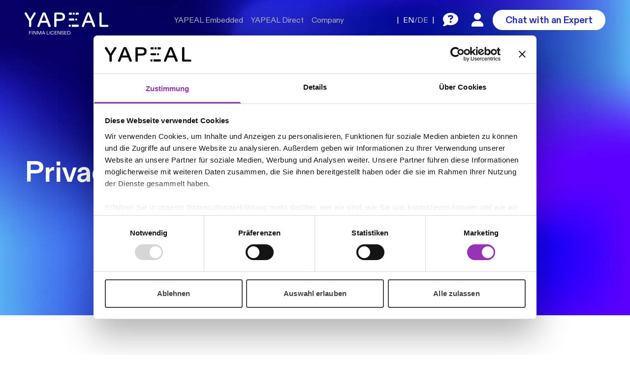

--- FILE ---
content_type: text/html; charset=utf-8
request_url: https://yapeal.ch/en/privacy-policy/
body_size: 17029
content:




<!DOCTYPE html>
<html lang="en-US" class="overflow-x-hidden">

<head>
    <meta name="viewport" content="width=device-width, initial-scale=1"/>

    <meta property="og:title" content="Privacy Policy"/>
    <meta property="og:url" content="https://yapeal.ch/en/privacy-policy/"/>

    <link rel="icon" type="image/x-icon" href="/favicon.ico">


    <meta name="twitter:title" content="Privacy Policy">


        <title>YAPEAL - Privacy Policy</title>

    
    <link rel="stylesheet" href="/css/yapeal.css?v=5&amp;v=wKFmGll6eNn3QAmyTrL5o19RIkmh-2Q9pR_9lrvXg4M" />

        <script id="Cookiebot" src="https://consent.cookiebot.com/uc.js" async data-cbid="81bf7434-0d7e-48cd-b984-52bf2dfc8bb3" type="text/javascript"></script>
    <script type="text/javascript" src="/js/top.js?v=5"></script>

    <script src="/App_Plugins/UmbracoForms/assets/aspnet-client-validation/dist/aspnet-validation.min.js?v=17.0.2" type="application/javascript"></script>

</head>

<body class="relative overflow-x-hidden bg-white_ux" data-gtm="GTM-W36JS4B7" data-theme="" data-theme-color="">










<div class="absolute z-[100] w-full h-full backdrop-blur-[15px] bg-blue-gradient-70 hidden" data-item="navigation-backdrop"></div>

<nav data-component="Navigation" class="block w-full absolute z-[2147483632] top-0 sticky" data-opened-class="!bg-white-90 is--open">

    <div class="md:max-w-content mx-grid-margin-sm md:mx-grid-margin-md lg:mx-auto">
        <div class="relative flex h-20 items-center justify-between">
            <div class="absolute inset-y-0 left-0 flex items-center nm:hidden">

                <button type="button" data-action="collapse-mobile-menu" class="relative inline-flex items-center justify-center rounded-md p-2 text-gray-400 hover:bg-gray-700 hover:text-teal-500 focus:outline-none focus:ring-2 focus:ring-inset focus:ring-white" aria-controls="mobile-menu" aria-expanded="false">
                    <span class="absolute -inset-0.5"></span>
                    <span class="sr-only">Open main menu</span>

                    <svg class="block size-6 hidden" aria-hidden="true" data-slot="icon" data-theme-logo="light" data-opened-class="!hidden" width="21" height="22" viewBox="0 0 21 22" fill="none" xmlns="http://www.w3.org/2000/svg">
                        <path d="M8.27637 2.67372C8.27637 3.8611 9.24751 4.8279 10.4402 4.8279C11.633 4.8279 12.6041 3.8611 12.6041 2.67372C12.6041 1.48633 11.633 0.519531 10.4402 0.519531C9.24751 0.519531 8.27637 1.48633 8.27637 2.67372Z" fill="white"/>
                        <path d="M6.23391 2.67372C6.23391 1.88959 6.44683 1.15372 6.81555 0.519531H2.16583C0.971368 0.519531 0.00195312 1.48461 0.00195312 2.67372C0.00195312 3.86283 0.971368 4.8279 2.16583 4.8279H6.81555C6.44683 4.19371 6.23391 3.45784 6.23391 2.67372Z" fill="white"/>
                        <path d="M18.7152 0.519531H14.0654C14.4342 1.15372 14.6471 1.88959 14.6471 2.67372C14.6471 3.45784 14.4342 4.19371 14.0654 4.8279H18.7152C19.9096 4.8279 20.879 3.86283 20.879 2.67372C20.879 1.48461 19.9096 0.519531 18.7152 0.519531Z" fill="white"/>
                        <path d="M21.0003 10.9999C21.0003 9.81423 20.0378 8.8526 18.8468 8.8457C17.6593 8.85087 16.6934 9.81595 16.6934 10.9999C16.6934 12.1838 17.6576 13.1472 18.8468 13.1541C20.0361 13.1489 21.0003 12.1873 21.0003 10.9999Z" fill="white"/>
                        <path d="M14.6503 10.9999C14.6503 10.2158 14.8632 9.4799 15.2319 8.8457H2.16387C0.969415 8.8457 0 9.81078 0 10.9999C0 12.189 0.969415 13.1541 2.16387 13.1541H15.2319C14.8632 12.5199 14.6503 11.784 14.6503 10.9999Z" fill="white"/>
                        <path d="M0.0224609 19.3265C0.0224609 20.5139 0.993607 21.4807 2.18633 21.4807C3.37906 21.4807 4.35021 20.5139 4.35021 19.3265C4.35021 18.1392 3.37906 17.1724 2.18633 17.1724C0.993607 17.1724 0.0224609 18.1392 0.0224609 19.3265Z" fill="white"/>
                        <path d="M18.8346 17.1724H5.81152C6.18025 17.8066 6.39317 18.5424 6.39317 19.3265C6.39317 20.1107 6.18025 20.8465 5.81152 21.4807H18.8346C20.029 21.4807 20.9984 20.5157 20.9984 19.3265C20.9984 18.1374 20.029 17.1724 18.8346 17.1724Z" fill="white"/>
                    </svg>

                    <svg class="block size-6 hidden" aria-hidden="true" data-slot="icon" data-theme-logo="dark" data-opened-class="!hidden" width="21" height="22" viewBox="0 0 21 22" fill="none" xmlns="http://www.w3.org/2000/svg">
                        <path d="M8.27637 2.67372C8.27637 3.8611 9.24751 4.8279 10.4402 4.8279C11.633 4.8279 12.6041 3.8611 12.6041 2.67372C12.6041 1.48633 11.633 0.519531 10.4402 0.519531C9.24751 0.519531 8.27637 1.48633 8.27637 2.67372Z" fill="black"/>
                        <path d="M6.23391 2.67372C6.23391 1.88959 6.44683 1.15372 6.81555 0.519531H2.16583C0.971368 0.519531 0.00195312 1.48461 0.00195312 2.67372C0.00195312 3.86283 0.971368 4.8279 2.16583 4.8279H6.81555C6.44683 4.19371 6.23391 3.45784 6.23391 2.67372Z" fill="black"/>
                        <path d="M18.7152 0.519531H14.0654C14.4342 1.15372 14.6471 1.88959 14.6471 2.67372C14.6471 3.45784 14.4342 4.19371 14.0654 4.8279H18.7152C19.9096 4.8279 20.879 3.86283 20.879 2.67372C20.879 1.48461 19.9096 0.519531 18.7152 0.519531Z" fill="black"/>
                        <path d="M21.0003 10.9999C21.0003 9.81423 20.0378 8.8526 18.8468 8.8457C17.6593 8.85087 16.6934 9.81595 16.6934 10.9999C16.6934 12.1838 17.6576 13.1472 18.8468 13.1541C20.0361 13.1489 21.0003 12.1873 21.0003 10.9999Z" fill="black"/>
                        <path d="M14.6503 10.9999C14.6503 10.2158 14.8632 9.4799 15.2319 8.8457H2.16387C0.969415 8.8457 0 9.81078 0 10.9999C0 12.189 0.969415 13.1541 2.16387 13.1541H15.2319C14.8632 12.5199 14.6503 11.784 14.6503 10.9999Z" fill="black"/>
                        <path d="M0.0224609 19.3265C0.0224609 20.5139 0.993607 21.4807 2.18633 21.4807C3.37906 21.4807 4.35021 20.5139 4.35021 19.3265C4.35021 18.1392 3.37906 17.1724 2.18633 17.1724C0.993607 17.1724 0.0224609 18.1392 0.0224609 19.3265Z" fill="black"/>
                        <path d="M18.8346 17.1724H5.81152C6.18025 17.8066 6.39317 18.5424 6.39317 19.3265C6.39317 20.1107 6.18025 20.8465 5.81152 21.4807H18.8346C20.029 21.4807 20.9984 20.5157 20.9984 19.3265C20.9984 18.1374 20.029 17.1724 18.8346 17.1724Z" fill="black"/>
                    </svg>



                    <svg class="hidden size-6" data-opened-class="!block" width="21" height="22" viewBox="0 0 21 22" fill="none" xmlns="http://www.w3.org/2000/svg" aria-hidden="true" data-slot="icon">
                        <path d="M8.59738 12.6668C9.57637 13.6458 11.1742 13.6422 12.1576 12.6588C13.1409 11.6754 13.1445 10.0775 12.1655 9.0985C11.1866 8.11949 9.58875 8.12307 8.60537 9.10649C7.62198 10.0899 7.6184 11.6878 8.59738 12.6668Z" fill="currentColor"/>
                        <path d="M6.91425 14.3512C6.26775 13.7047 5.83659 12.9224 5.61771 12.0955L1.78408 15.9292C0.799268 16.9141 0.79569 18.5091 1.77609 19.4895C2.7565 20.47 4.35146 20.4664 5.33627 19.4815L9.1699 15.6478C8.34301 15.4289 7.56074 14.9977 6.91425 14.3512Z" fill="currentColor"/>
                        <path d="M7.14917 7.64884C7.79567 7.00232 8.57793 6.57114 9.40482 6.35226L5.57119 2.51851C4.58638 1.53367 2.99142 1.53009 2.01102 2.51052C1.03061 3.49096 1.03419 5.08597 2.019 6.07081L5.85263 9.90456C6.07151 9.07765 6.50267 8.29536 7.14917 7.64884Z" fill="currentColor"/>
                        <path d="M15.4284 2.28392L11.5947 6.11768C12.4216 6.33656 13.2039 6.76773 13.8504 7.41425C14.4969 8.06077 14.928 8.84306 15.1469 9.66997L18.9805 5.83622C19.9654 4.85138 19.9689 3.25637 18.9885 2.27594C18.0081 1.2955 16.4132 1.29908 15.4284 2.28392Z" fill="currentColor"/>
                        <path d="M19.2155 16.1633L15.3818 12.3296C15.163 13.1565 14.7318 13.9388 14.0853 14.5853C13.4388 15.2318 12.6565 15.663 11.8296 15.8819L15.6633 19.7156C16.6481 20.7005 18.243 20.7041 19.2235 19.7236C20.2039 18.7432 20.2003 17.1482 19.2155 16.1633Z" fill="currentColor"/>
                    </svg>
                </button>

            </div>
            <div class="flex flex-1 items-center justify-center nm:justify-between" data-theme="white">
                <div class="flex shrink-0 items-center w-full nm:w-auto justify-between nm:justify-normal">
                    <div class="nm:hidden w-[50px]"></div>
                    <a href="/en/" class="flex items-end nm:items-start nm:flex-col">
                        <img src="/images/logo.svg" alt="Yapeal" data-theme-logo="light" class="h-header-logo "/>
                        <img src="/images/logo_dark.svg" alt="Yapeal" data-theme-logo="dark" class="h-header-logo hidden"/>
                    </a>
                        <p class="text-logo-text w-[50px] nm:w-auto nm:absolute nm:bottom-[7px] nm:ml-spacer-inner-xxs finma-text" data-light-classes="!text-white_ux">FINMA LICENSED</p>
                </div>
                <div class="hidden nm:ml-6 nm:block">
                    <div class="flex space-x-4">
                                <a href="/en/yapeal-embedded/" data-level="0" data-target-id="2435" class="text-base font-medium text-black-300 hover:text-white_ux" data-opened-class="!text-black-600 hover:!text-black_ux" data-active-classes="!text-black_ux" data-dark-classes="!text-black-600 hover:!text-black_ux" data-light-classes="!text-black-300 hover:!text-white_ux" aria-current="">YAPEAL Embedded</a>
                                <a href="/en/yapeal-direct/" data-level="0" data-target-id="2424" class="text-base font-medium text-black-300 hover:text-white_ux" data-opened-class="!text-black-600 hover:!text-black_ux" data-active-classes="!text-black_ux" data-dark-classes="!text-black-600 hover:!text-black_ux" data-light-classes="!text-black-300 hover:!text-white_ux" aria-current="">YAPEAL Direct</a>
                                <a href="/en/company/" data-level="0" data-target-id="2383" class="text-base font-medium text-black-300 hover:text-white_ux" data-opened-class="!text-black-600 hover:!text-black_ux" data-active-classes="!text-black_ux" data-dark-classes="!text-black-600 hover:!text-black_ux" data-light-classes="!text-black-300 hover:!text-white_ux" aria-current="">Company</a>
                    </div>
                </div>
                <div>
                    <div class="items-center hidden nm:!flex">




<div class="hidden nm:block">




    <div class="flex items-center">
        <p class="mr-ultra-small" data-dark-classes="!text-black_ux" data-light-classes="!text-white_ux">|</p>

                <a href="/en/privacy-policy/" class="text-base font-medium text-white_ux" data-dark-classes="!text-black_ux hover:!text-black_ux" data-light-classes="!text-white_ux hover:!text-white_ux">EN</a>
                    <p class="text-black-300 hover:text-white_ux">/</p>
                <a href="/de/datenschutzerklaerung/" class="text-base font-medium text-black-300 hover:text-white_ux" data-dark-classes=" hover:!text-black_ux" data-light-classes=" hover:!text-white_ux">DE</a>

        <p class="mx-ultra-small" data-dark-classes="!text-black_ux" data-light-classes="!text-white_ux">|</p>
    </div>
</div>


    <a href="/en/support/" class="nm:block mr-ultra-small p-ultra-small top-level-icon">
        <svg class="h-[28px] w-auto" width="33" height="29" viewBox="0 0 33 29" fill="none" xmlns="http://www.w3.org/2000/svg">
            <path class="fill-black_ux hover:fill-black-300" data-light-classes="!fill-white_ux hover:!fill-black-300"
                  d="M17 26V26.0625C14.625 26.0625 12.4375 25.625 10.4375 24.9375C9.75 25.4375 8.5 26.1875 7.0625 26.8125C5.5625 27.5 3.75 28.0625 2 28.0625C1.5625 28.0625 1.1875 27.8125 1.0625 27.4375C0.875 27.0625 1 26.625 1.25 26.3125C1.3125 26.3125 1.3125 26.25 1.375 26.25C1.4375 26.125 1.5625 26 1.6875 25.875C1.9375 25.5625 2.25 25.0625 2.625 24.5C3.25 23.5 3.8125 22.125 3.9375 20.5625C2.0625 18.4375 1 15.875 1 13C1 5.875 8.125 0 17 0C25.8125 0 33 5.875 33 13C33 20.1875 25.8125 26 17 26ZM11.5625 7.375V7.4375C11.3125 8.1875 11.6875 9.0625 12.5 9.375C13.25 9.625 14.125 9.25 14.375 8.4375L14.4375 8.375C14.5 8.1875 14.6875 8.0625 14.875 8.0625H18.5C19.0625 8.0625 19.5 8.4375 19.5 9C19.5 9.3125 19.3125 9.625 19 9.8125L16.25 11.375C15.75 11.625 15.5 12.125 15.5 12.6875V13.5C15.5 14.375 16.125 15 17 15C17.8125 15 18.4375 14.375 18.5 13.5625L20.5 12.375C21.6875 11.6875 22.5 10.375 22.5 9C22.5 6.8125 20.6875 5 18.5 5H14.875C13.375 5 12.0625 5.9375 11.5625 7.375ZM15 19C15 20.125 15.875 21 17 21C18.0625 21 19 20.125 19 19C19 17.9375 18.0625 17 17 17C15.875 17 15 17.9375 15 19Z"
                  fill="black" data-light-fill="white"/>
        </svg>
    </a>

    <a href="https://app.yapeal.ch/login" class="nm:block mr-ultra-small p-ultra-small top-level-icon">
        <svg class="h-[28px] w-[30px]" width="21" height="24" viewBox="0 0 21 24" fill="none" xmlns="http://www.w3.org/2000/svg">
            <path class="fill-black_ux hover:fill-black-300" data-light-classes="!fill-white_ux hover:!fill-black-300" d="M10.5 12C7.17188 12 4.5 9.32812 4.5 6C4.5 2.71875 7.17188 0 10.5 0C13.7812 0 16.5 2.71875 16.5 6C16.5 9.32812 13.7812 12 10.5 12ZM12.8438 14.25C17.3438 14.25 21 17.9062 21 22.4062C21 23.2969 20.25 24 19.3594 24H1.59375C0.703125 24 0 23.2969 0 22.4062C0 17.9062 3.60938 14.25 8.10938 14.25H12.8438Z" fill="black"/>
        </svg>
    </a>

    <div class="nm:block" data-light-classes="!hidden">

    <a href="/en/contact/chat-with-an-expert/?uuid=3b3d5ee2-bdfa-4793-9042-3e9a309753e9" data-button="BlackButtonSmall" class="inline-block leading-none whitespace-nowrap text-normal font-bold bg-black_ux hover:bg-black-300 hover:border-black-300 hover:text-black_ux focus:border-ice-blue focus:border-[2px] text-white_ux focus:text-white_ux rounded-btn border-black_ux focus:border-ice-blue border-[2px] text-center py-btn-padding-y-large-sm px-btn-padding-x-large-md">
      Chat with an Expert
    </a>
    </div>
    <div class="nm:block hidden" aria-hidden="true" data-dark-classes="!hidden">

    <a data-name="white-button" href="/en/contact/chat-with-an-expert/?uuid=3b3d5ee2-bdfa-4793-9042-3e9a309753e9" class="inline-block whitespace-nowrap font-bold text-center
            bg-white_ux hover:bg-white-80 active:bg-white-80 
            text-blue text-normal leading-none
            rounded-btn border-white_ux  border-[2px] focus:border-ice-blue 
            py-btn-padding-y-large-sm px-btn-padding-x-large-md">
        Chat with an Expert
    </a>
    </div>
                    </div>

                </div>
            </div>

        </div>
    </div>

    <div class="hidden absolute bg-white-90 w-full h-[calc(100vh-80px)] overflow-hidden px-grid-margin-sm overflow-y-auto" id="mobile-menu" aria-hidden="true">
        <div class="my-padding-xxl mx-spacer-inner-xxs">
                        <a href="/en/yapeal-embedded/" data-level="1" data-target-id="2435" data-active-classes="!nm:font-bold" class="text-black_ux text-large whitespace-nowrap font-bold flex items-center mb-base-m">
                            YAPEAL Embedded
                            <svg class="ml-auto" width="20" height="20" viewBox="0 0 20 20" fill="none" xmlns="http://www.w3.org/2000/svg">
                                <path d="M16.6875 10.7188L11.6875 15.7188C11.3125 16.125 10.6562 16.125 10.2812 15.7188C9.875 15.3438 9.875 14.6875 10.2812 14.3125L13.5625 11H4C3.4375 11 3 10.5625 3 10C3 9.46875 3.4375 9 4 9H13.5625L10.2812 5.71875C9.875 5.34375 9.875 4.6875 10.2812 4.3125C10.6562 3.90625 11.3125 3.90625 11.6875 4.3125L16.6875 9.3125C17.0938 9.6875 17.0938 10.3438 16.6875 10.7188Z" fill="currentColor"/>
                            </svg>
                        </a>
                        <a href="/en/yapeal-direct/" data-level="1" data-target-id="2424" data-active-classes="!nm:font-bold" class="text-black_ux text-large whitespace-nowrap font-bold flex items-center mb-base-m">
                            YAPEAL Direct
                            <svg class="ml-auto" width="20" height="20" viewBox="0 0 20 20" fill="none" xmlns="http://www.w3.org/2000/svg">
                                <path d="M16.6875 10.7188L11.6875 15.7188C11.3125 16.125 10.6562 16.125 10.2812 15.7188C9.875 15.3438 9.875 14.6875 10.2812 14.3125L13.5625 11H4C3.4375 11 3 10.5625 3 10C3 9.46875 3.4375 9 4 9H13.5625L10.2812 5.71875C9.875 5.34375 9.875 4.6875 10.2812 4.3125C10.6562 3.90625 11.3125 3.90625 11.6875 4.3125L16.6875 9.3125C17.0938 9.6875 17.0938 10.3438 16.6875 10.7188Z" fill="currentColor"/>
                            </svg>
                        </a>
                        <a href="/en/company/" data-level="1" data-target-id="2383" data-active-classes="!nm:font-bold" class="text-black_ux text-large whitespace-nowrap font-bold flex items-center mb-base-m">
                            Company
                            <svg class="ml-auto" width="20" height="20" viewBox="0 0 20 20" fill="none" xmlns="http://www.w3.org/2000/svg">
                                <path d="M16.6875 10.7188L11.6875 15.7188C11.3125 16.125 10.6562 16.125 10.2812 15.7188C9.875 15.3438 9.875 14.6875 10.2812 14.3125L13.5625 11H4C3.4375 11 3 10.5625 3 10C3 9.46875 3.4375 9 4 9H13.5625L10.2812 5.71875C9.875 5.34375 9.875 4.6875 10.2812 4.3125C10.6562 3.90625 11.3125 3.90625 11.6875 4.3125L16.6875 9.3125C17.0938 9.6875 17.0938 10.3438 16.6875 10.7188Z" fill="currentColor"/>
                            </svg>
                        </a>
            
            <div class="mt-base-l">




    <div class="flex items-center">
        <p class="mr-ultra-small" data-dark-classes="!text-black_ux" data-light-classes="!text-white_ux">|</p>

                <a href="/en/privacy-policy/" class="text-base font-medium text-white_ux" data-dark-classes="!text-black_ux hover:!text-black_ux" data-light-classes="!text-white_ux hover:!text-white_ux">EN</a>
                    <p class="text-black-300 hover:text-white_ux">/</p>
                <a href="/de/datenschutzerklaerung/" class="text-base font-medium text-black-300 hover:text-white_ux" data-dark-classes=" hover:!text-black_ux" data-light-classes=" hover:!text-white_ux">DE</a>

        <p class="mx-ultra-small" data-dark-classes="!text-black_ux" data-light-classes="!text-white_ux">|</p>
    </div>
            </div>
            

            <div class="flex items-center fixed bottom-[12px] right-[12px] w-full items-center justify-end">




<div class="hidden nm:block">




    <div class="flex items-center">
        <p class="mr-ultra-small" data-dark-classes="!text-black_ux" data-light-classes="!text-white_ux">|</p>

                <a href="/en/privacy-policy/" class="text-base font-medium text-white_ux" data-dark-classes="!text-black_ux hover:!text-black_ux" data-light-classes="!text-white_ux hover:!text-white_ux">EN</a>
                    <p class="text-black-300 hover:text-white_ux">/</p>
                <a href="/de/datenschutzerklaerung/" class="text-base font-medium text-black-300 hover:text-white_ux" data-dark-classes=" hover:!text-black_ux" data-light-classes=" hover:!text-white_ux">DE</a>

        <p class="mx-ultra-small" data-dark-classes="!text-black_ux" data-light-classes="!text-white_ux">|</p>
    </div>
</div>


    <a href="/en/support/" class="nm:block mr-ultra-small p-ultra-small top-level-icon">
        <svg class="h-[28px] w-auto" width="33" height="29" viewBox="0 0 33 29" fill="none" xmlns="http://www.w3.org/2000/svg">
            <path class="fill-black_ux hover:fill-black-300" data-light-classes="!fill-white_ux hover:!fill-black-300"
                  d="M17 26V26.0625C14.625 26.0625 12.4375 25.625 10.4375 24.9375C9.75 25.4375 8.5 26.1875 7.0625 26.8125C5.5625 27.5 3.75 28.0625 2 28.0625C1.5625 28.0625 1.1875 27.8125 1.0625 27.4375C0.875 27.0625 1 26.625 1.25 26.3125C1.3125 26.3125 1.3125 26.25 1.375 26.25C1.4375 26.125 1.5625 26 1.6875 25.875C1.9375 25.5625 2.25 25.0625 2.625 24.5C3.25 23.5 3.8125 22.125 3.9375 20.5625C2.0625 18.4375 1 15.875 1 13C1 5.875 8.125 0 17 0C25.8125 0 33 5.875 33 13C33 20.1875 25.8125 26 17 26ZM11.5625 7.375V7.4375C11.3125 8.1875 11.6875 9.0625 12.5 9.375C13.25 9.625 14.125 9.25 14.375 8.4375L14.4375 8.375C14.5 8.1875 14.6875 8.0625 14.875 8.0625H18.5C19.0625 8.0625 19.5 8.4375 19.5 9C19.5 9.3125 19.3125 9.625 19 9.8125L16.25 11.375C15.75 11.625 15.5 12.125 15.5 12.6875V13.5C15.5 14.375 16.125 15 17 15C17.8125 15 18.4375 14.375 18.5 13.5625L20.5 12.375C21.6875 11.6875 22.5 10.375 22.5 9C22.5 6.8125 20.6875 5 18.5 5H14.875C13.375 5 12.0625 5.9375 11.5625 7.375ZM15 19C15 20.125 15.875 21 17 21C18.0625 21 19 20.125 19 19C19 17.9375 18.0625 17 17 17C15.875 17 15 17.9375 15 19Z"
                  fill="black" data-light-fill="white"/>
        </svg>
    </a>

    <a href="https://app.yapeal.ch/login" class="nm:block mr-ultra-small p-ultra-small top-level-icon">
        <svg class="h-[28px] w-[30px]" width="21" height="24" viewBox="0 0 21 24" fill="none" xmlns="http://www.w3.org/2000/svg">
            <path class="fill-black_ux hover:fill-black-300" data-light-classes="!fill-white_ux hover:!fill-black-300" d="M10.5 12C7.17188 12 4.5 9.32812 4.5 6C4.5 2.71875 7.17188 0 10.5 0C13.7812 0 16.5 2.71875 16.5 6C16.5 9.32812 13.7812 12 10.5 12ZM12.8438 14.25C17.3438 14.25 21 17.9062 21 22.4062C21 23.2969 20.25 24 19.3594 24H1.59375C0.703125 24 0 23.2969 0 22.4062C0 17.9062 3.60938 14.25 8.10938 14.25H12.8438Z" fill="black"/>
        </svg>
    </a>

    <div class="nm:block" data-light-classes="!hidden">

    <a href="/en/contact/chat-with-an-expert/?uuid=3b3d5ee2-bdfa-4793-9042-3e9a309753e9" data-button="BlackButtonSmall" class="inline-block leading-none whitespace-nowrap text-normal font-bold bg-black_ux hover:bg-black-300 hover:border-black-300 hover:text-black_ux focus:border-ice-blue focus:border-[2px] text-white_ux focus:text-white_ux rounded-btn border-black_ux focus:border-ice-blue border-[2px] text-center py-btn-padding-y-large-sm px-btn-padding-x-large-md">
      Chat with an Expert
    </a>
    </div>
    <div class="nm:block hidden" aria-hidden="true" data-dark-classes="!hidden">

    <a data-name="white-button" href="/en/contact/chat-with-an-expert/?uuid=3b3d5ee2-bdfa-4793-9042-3e9a309753e9" class="inline-block whitespace-nowrap font-bold text-center
            bg-white_ux hover:bg-white-80 active:bg-white-80 
            text-blue text-normal leading-none
            rounded-btn border-white_ux  border-[2px] focus:border-ice-blue 
            py-btn-padding-y-large-sm px-btn-padding-x-large-md">
        Chat with an Expert
    </a>
    </div>
            </div>
        </div>

    </div>


        <div class="w-full h-[calc(100vh-80px)] overflow-y-auto px-grid-margin-sm  bg-white-90 shadow-navigation nm:pt-[60px] nm:pb-[200px] nm:px-0 absolute z-[2] top-20 hidden nm:w-full nm:h-auto" data-id="2435" data-area="flyout">
            <div class="my-base-m mx-spacer-inner-xxs nm:my-auto nm:!mx-auto nm:max-w-content">
                <div class="flex ">
                    <div class="flex flex-col w-full nm:w-auto nm:min-w-[315px]">
                        <a class="nm:hidden flex items-center text-black-600 mb-base-sm font-bold text-large" data-close-id="2435">
                            <svg class="h-[16px] w-auto" width="15" height="14" viewBox="0 0 15 14" fill="none" xmlns="http://www.w3.org/2000/svg">
                                <path d="M1.28125 6.3125L6.28125 1.3125C6.65625 0.90625 7.3125 0.90625 7.6875 1.3125C8.09375 1.6875 8.09375 2.34375 7.6875 2.71875L4.40625 6H14C14.5312 6 15 6.46875 15 7C15 7.5625 14.5312 8 14 8H4.40625L7.6875 11.3125C8.09375 11.6875 8.09375 12.3438 7.6875 12.7188C7.3125 13.125 6.65625 13.125 6.28125 12.7188L1.28125 7.71875C0.875 7.34375 0.875 6.6875 1.28125 6.3125Z" fill="currentColor"/>
                            </svg>
                            <span class="ml-spacer-inner-xxs">Back</span>
                        </a>
                                <div class="flex items-center mb-base-m cursor-pointer bg-button-gradient-7 nm:bg-none hover:nm:bg-button-gradient-7  text-white_ux nm:text-black_ux hover:nm:text-white_ux hover:underline hover:text-white_ux rounded-cards p-[20px]" data-level="1" data-target-id="3000" data-active-classes="nm:!font-bold nm:!bg-button-gradient-7 nm:!text-white_ux">
                                    <a href="/en/yapeal-embedded/solutions/" data-theme="white" class="text-large whitespace-nowrap font-bold grow !leading-normal hover:no-underline">
                                        Solutions
                                    </a>
                                    <svg class="ml-auto nm:ml-spacer-inner-xxs nm:hidden" width="20" height="20" viewBox="0 0 20 20" fill="currentColor" xmlns="http://www.w3.org/2000/svg">
                                        <path d="M16.6875 10.7188L11.6875 15.7188C11.3125 16.125 10.6562 16.125 10.2812 15.7188C9.875 15.3438 9.875 14.6875 10.2812 14.3125L13.5625 11H4C3.4375 11 3 10.5625 3 10C3 9.46875 3.4375 9 4 9H13.5625L10.2812 5.71875C9.875 5.34375 9.875 4.6875 10.2812 4.3125C10.6562 3.90625 11.3125 3.90625 11.6875 4.3125L16.6875 9.3125C17.0938 9.6875 17.0938 10.3438 16.6875 10.7188Z" fill="currentColor"/>
                                    </svg>

                                </div>
                                <div class="flex items-center mb-base-m cursor-pointer bg-button-gradient-7 nm:bg-none hover:nm:bg-button-gradient-7  text-white_ux nm:text-black_ux hover:nm:text-white_ux hover:underline hover:text-white_ux rounded-cards p-[20px]" data-level="1" data-target-id="2375" data-active-classes="nm:!font-bold nm:!bg-button-gradient-7 nm:!text-white_ux">
                                    <a href="/en/yapeal-embedded/platform/" data-theme="white" class="text-large whitespace-nowrap font-bold grow !leading-normal hover:no-underline">
                                        Platform
                                    </a>
                                    <svg class="ml-auto nm:ml-spacer-inner-xxs nm:hidden" width="20" height="20" viewBox="0 0 20 20" fill="currentColor" xmlns="http://www.w3.org/2000/svg">
                                        <path d="M16.6875 10.7188L11.6875 15.7188C11.3125 16.125 10.6562 16.125 10.2812 15.7188C9.875 15.3438 9.875 14.6875 10.2812 14.3125L13.5625 11H4C3.4375 11 3 10.5625 3 10C3 9.46875 3.4375 9 4 9H13.5625L10.2812 5.71875C9.875 5.34375 9.875 4.6875 10.2812 4.3125C10.6562 3.90625 11.3125 3.90625 11.6875 4.3125L16.6875 9.3125C17.0938 9.6875 17.0938 10.3438 16.6875 10.7188Z" fill="currentColor"/>
                                    </svg>

                                </div>
                                <div class="flex items-center mb-base-m cursor-pointer bg-button-gradient-7 nm:bg-none hover:nm:bg-button-gradient-7  text-white_ux nm:text-black_ux hover:nm:text-white_ux hover:underline hover:text-white_ux rounded-cards p-[20px]" data-level="1" data-target-id="3003" data-active-classes="nm:!font-bold nm:!bg-button-gradient-7 nm:!text-white_ux">
                                    <a href="/en/yapeal-embedded/perspectives/" data-theme="white" class="text-large whitespace-nowrap font-bold grow !leading-normal hover:no-underline">
                                        Perspectives
                                    </a>
                                    <svg class="ml-auto nm:ml-spacer-inner-xxs nm:hidden" width="20" height="20" viewBox="0 0 20 20" fill="currentColor" xmlns="http://www.w3.org/2000/svg">
                                        <path d="M16.6875 10.7188L11.6875 15.7188C11.3125 16.125 10.6562 16.125 10.2812 15.7188C9.875 15.3438 9.875 14.6875 10.2812 14.3125L13.5625 11H4C3.4375 11 3 10.5625 3 10C3 9.46875 3.4375 9 4 9H13.5625L10.2812 5.71875C9.875 5.34375 9.875 4.6875 10.2812 4.3125C10.6562 3.90625 11.3125 3.90625 11.6875 4.3125L16.6875 9.3125C17.0938 9.6875 17.0938 10.3438 16.6875 10.7188Z" fill="currentColor"/>
                                    </svg>

                                </div>
                                <div class="flex items-center mb-base-m cursor-pointer bg-button-gradient-7 nm:bg-none hover:nm:bg-button-gradient-7  text-white_ux nm:text-black_ux hover:nm:text-white_ux hover:underline hover:text-white_ux rounded-cards p-[20px]" data-level="1" data-target-id="2973" data-active-classes="nm:!font-bold nm:!bg-button-gradient-7 nm:!text-white_ux">
                                    <a href="/en/yapeal-embedded/success-stories/" data-theme="white" class="text-large whitespace-nowrap font-bold grow !leading-normal hover:no-underline">
                                        Success Stories
                                    </a>
                                    <svg class="ml-auto nm:ml-spacer-inner-xxs nm:hidden" width="20" height="20" viewBox="0 0 20 20" fill="currentColor" xmlns="http://www.w3.org/2000/svg">
                                        <path d="M16.6875 10.7188L11.6875 15.7188C11.3125 16.125 10.6562 16.125 10.2812 15.7188C9.875 15.3438 9.875 14.6875 10.2812 14.3125L13.5625 11H4C3.4375 11 3 10.5625 3 10C3 9.46875 3.4375 9 4 9H13.5625L10.2812 5.71875C9.875 5.34375 9.875 4.6875 10.2812 4.3125C10.6562 3.90625 11.3125 3.90625 11.6875 4.3125L16.6875 9.3125C17.0938 9.6875 17.0938 10.3438 16.6875 10.7188Z" fill="currentColor"/>
                                    </svg>

                                </div>

                    </div>

                            <div class="nm:ml-[90px] bg-white-90 flex flex-col absolute left-0 px-grid-margin-sm nm:!px-auto nm:relative hidden w-full h-[calc(100vh-80px)] nm:h-auto" data-id="3000">
                                <div class="px-spacer-inner-xxs nm:!px-auto">
                                    <a class="nm:hidden flex items-center text-black-600 mb-base-sm  font-bold text-large" data-close-id="3000">
                                        <svg class="h-[16px] w-auto" width="15" height="14" viewBox="0 0 15 14" fill="none" xmlns="http://www.w3.org/2000/svg">
                                            <path d="M1.28125 6.3125L6.28125 1.3125C6.65625 0.90625 7.3125 0.90625 7.6875 1.3125C8.09375 1.6875 8.09375 2.34375 7.6875 2.71875L4.40625 6H14C14.5312 6 15 6.46875 15 7C15 7.5625 14.5312 8 14 8H4.40625L7.6875 11.3125C8.09375 11.6875 8.09375 12.3438 7.6875 12.7188C7.3125 13.125 6.65625 13.125 6.28125 12.7188L1.28125 7.71875C0.875 7.34375 0.875 6.6875 1.28125 6.3125Z" fill="currentColor"/>
                                        </svg>
                                        <span class="ml-spacer-inner-xxs">YAPEAL Embedded</span>
                                    </a>
                                    <div class="grid grid-cols-1 nm:grid-cols-2 gap-grid-spacer-inner-l nm:gap-grid-spacer-inner-s">
                                            <a href="/en/yapeal-embedded/solutions/cards-as-a-service-for-banks/" data-theme="white" data-level="3" class="relative flex items-center font-bold text-small pr-[80px] bg-button-gradient-7 nm:bg-button-gradient-7  text-white_ux nm:text-white_ux hover:bg-button-gradient-8 hover:underline hover:text-white_ux rounded-cards p-very-small">
                                                
                                                Cards-as-a-Service for Banks
                                            </a>
                                            <a href="/en/yapeal-embedded/solutions/embedded-finance-for-digital-platforms/" data-theme="white" data-level="3" class="relative flex items-center font-bold text-small pr-[80px] bg-button-gradient-7 nm:bg-button-gradient-7  text-white_ux nm:text-white_ux hover:bg-button-gradient-8 hover:underline hover:text-white_ux rounded-cards p-very-small">
                                                
                                                Embedded Finance for Digital Platforms
                                            </a>
                                            <a href="/en/yapeal-embedded/solutions/market-entry-for-fintech/" data-theme="white" data-level="3" class="relative flex items-center font-bold text-small pr-[80px] bg-button-gradient-7 nm:bg-button-gradient-7  text-white_ux nm:text-white_ux hover:bg-button-gradient-8 hover:underline hover:text-white_ux rounded-cards p-very-small">
                                                
                                                Market Entry for FinTech
                                            </a>
                                            <a href="/en/yapeal-embedded/solutions/customer-loyalty-for-corporates/" data-theme="white" data-level="3" class="relative flex items-center font-bold text-small pr-[80px] bg-button-gradient-7 nm:bg-button-gradient-7  text-white_ux nm:text-white_ux hover:bg-button-gradient-8 hover:underline hover:text-white_ux rounded-cards p-very-small">
                                                
                                                Customer Loyalty for Corporates
                                            </a>
                                            <a href="/en/yapeal-embedded/solutions/social-cards-for-public-entities/" data-theme="white" data-level="3" class="relative flex items-center font-bold text-small pr-[80px] bg-button-gradient-7 nm:bg-button-gradient-7  text-white_ux nm:text-white_ux hover:bg-button-gradient-8 hover:underline hover:text-white_ux rounded-cards p-very-small">
                                                
                                                Social Cards for Public Entities
                                            </a>
                                    </div>
                                    

                                </div>
                                
                            </div>
                            <div class="nm:ml-[90px] bg-white-90 flex flex-col absolute left-0 px-grid-margin-sm nm:!px-auto nm:relative hidden w-full h-[calc(100vh-80px)] nm:h-auto" data-id="2375">
                                <div class="px-spacer-inner-xxs nm:!px-auto">
                                    <a class="nm:hidden flex items-center text-black-600 mb-base-sm  font-bold text-large" data-close-id="2375">
                                        <svg class="h-[16px] w-auto" width="15" height="14" viewBox="0 0 15 14" fill="none" xmlns="http://www.w3.org/2000/svg">
                                            <path d="M1.28125 6.3125L6.28125 1.3125C6.65625 0.90625 7.3125 0.90625 7.6875 1.3125C8.09375 1.6875 8.09375 2.34375 7.6875 2.71875L4.40625 6H14C14.5312 6 15 6.46875 15 7C15 7.5625 14.5312 8 14 8H4.40625L7.6875 11.3125C8.09375 11.6875 8.09375 12.3438 7.6875 12.7188C7.3125 13.125 6.65625 13.125 6.28125 12.7188L1.28125 7.71875C0.875 7.34375 0.875 6.6875 1.28125 6.3125Z" fill="currentColor"/>
                                        </svg>
                                        <span class="ml-spacer-inner-xxs">YAPEAL Embedded</span>
                                    </a>
                                    <div class="grid grid-cols-1 nm:grid-cols-2 gap-grid-spacer-inner-l nm:gap-grid-spacer-inner-s">
                                            <a href="/en/yapeal-embedded/platform/core-service-modules/" data-theme="white" data-level="3" class="relative flex items-center font-bold text-small pr-[80px] bg-button-gradient-7 nm:bg-button-gradient-7  text-white_ux nm:text-white_ux hover:bg-button-gradient-8 hover:underline hover:text-white_ux rounded-cards p-very-small">
                                                
                                                Core Service Modules
                                            </a>
                                            <a href="/en/yapeal-embedded/platform/technology-layer/" data-theme="white" data-level="3" class="relative flex items-center font-bold text-small pr-[80px] bg-button-gradient-7 nm:bg-button-gradient-7  text-white_ux nm:text-white_ux hover:bg-button-gradient-8 hover:underline hover:text-white_ux rounded-cards p-very-small">
                                                
                                                Technology Layer
                                            </a>
                                            <a href="/en/yapeal-embedded/platform/regulatory-layer/" data-theme="white" data-level="3" class="relative flex items-center font-bold text-small pr-[80px] bg-button-gradient-7 nm:bg-button-gradient-7  text-white_ux nm:text-white_ux hover:bg-button-gradient-8 hover:underline hover:text-white_ux rounded-cards p-very-small">
                                                
                                                Regulatory Layer
                                            </a>
                                            <a href="/en/yapeal-embedded/platform/operational-layer/" data-theme="white" data-level="3" class="relative flex items-center font-bold text-small pr-[80px] bg-button-gradient-7 nm:bg-button-gradient-7  text-white_ux nm:text-white_ux hover:bg-button-gradient-8 hover:underline hover:text-white_ux rounded-cards p-very-small">
                                                
                                                Operational Layer
                                            </a>
                                            <a href="/en/yapeal-embedded/platform/developers-api/" data-theme="white" data-level="3" class="relative flex items-center font-bold text-small pr-[80px] bg-button-gradient-7 nm:bg-button-gradient-7  text-white_ux nm:text-white_ux hover:bg-button-gradient-8 hover:underline hover:text-white_ux rounded-cards p-very-small">
                                                
                                                Developers &amp; API
                                            </a>
                                    </div>
                                    

                                </div>
                                
                            </div>
                            <div class="nm:ml-[90px] bg-white-90 flex flex-col absolute left-0 px-grid-margin-sm nm:!px-auto nm:relative hidden w-full h-[calc(100vh-80px)] nm:h-auto" data-id="3003">
                                <div class="px-spacer-inner-xxs nm:!px-auto">
                                    <a class="nm:hidden flex items-center text-black-600 mb-base-sm  font-bold text-large" data-close-id="3003">
                                        <svg class="h-[16px] w-auto" width="15" height="14" viewBox="0 0 15 14" fill="none" xmlns="http://www.w3.org/2000/svg">
                                            <path d="M1.28125 6.3125L6.28125 1.3125C6.65625 0.90625 7.3125 0.90625 7.6875 1.3125C8.09375 1.6875 8.09375 2.34375 7.6875 2.71875L4.40625 6H14C14.5312 6 15 6.46875 15 7C15 7.5625 14.5312 8 14 8H4.40625L7.6875 11.3125C8.09375 11.6875 8.09375 12.3438 7.6875 12.7188C7.3125 13.125 6.65625 13.125 6.28125 12.7188L1.28125 7.71875C0.875 7.34375 0.875 6.6875 1.28125 6.3125Z" fill="currentColor"/>
                                        </svg>
                                        <span class="ml-spacer-inner-xxs">YAPEAL Embedded</span>
                                    </a>
                                    <div class="grid grid-cols-1 nm:grid-cols-2 gap-grid-spacer-inner-l nm:gap-grid-spacer-inner-s">
                                            <a href="/en/yapeal-embedded/perspectives/innovation-is-in-yapeal-s-dna/" data-theme="white" data-level="3" class="relative flex items-center font-bold text-small pr-[80px] bg-button-gradient-7 nm:bg-button-gradient-7  text-white_ux nm:text-white_ux hover:bg-button-gradient-8 hover:underline hover:text-white_ux rounded-cards p-very-small">
                                                
                                                Innovation is in YAPEAL&#x2019;s DNA
                                            </a>
                                            <a href="/en/yapeal-embedded/perspectives/benefits-that-actually-make-a-difference-how-embedded-finance-empowers-employees/" data-theme="white" data-level="3" class="relative flex items-center font-bold text-small pr-[80px] bg-button-gradient-7 nm:bg-button-gradient-7  text-white_ux nm:text-white_ux hover:bg-button-gradient-8 hover:underline hover:text-white_ux rounded-cards p-very-small">
                                                
                                                Benefits that actually make a difference &#x2013; how Embedded Finance empowers employees
                                            </a>
                                            <a href="/en/yapeal-embedded/perspectives/embedded-finance-2025-market-landscape-by-type/" data-theme="white" data-level="3" class="relative flex items-center font-bold text-small pr-[80px] bg-button-gradient-7 nm:bg-button-gradient-7  text-white_ux nm:text-white_ux hover:bg-button-gradient-8 hover:underline hover:text-white_ux rounded-cards p-very-small">
                                                
                                                Embedded Finance: 2025 Market Landscape by Type
                                            </a>
                                            <a href="/en/yapeal-embedded/perspectives/expanding-customer-centricity-into-ecosystem-centricity-for-embedded-finance-success/" data-theme="white" data-level="3" class="relative flex items-center font-bold text-small pr-[80px] bg-button-gradient-7 nm:bg-button-gradient-7  text-white_ux nm:text-white_ux hover:bg-button-gradient-8 hover:underline hover:text-white_ux rounded-cards p-very-small">
                                                
                                                Expanding Customer Centricity into Ecosystem Centricity for Embedded Finance Success
                                            </a>
                                            <a href="/en/yapeal-embedded/perspectives/hyper-personalized-marketing-powered-by-embedded-financial-data-today-and-beyond-2030/" data-theme="white" data-level="3" class="relative flex items-center font-bold text-small pr-[80px] bg-button-gradient-7 nm:bg-button-gradient-7  text-white_ux nm:text-white_ux hover:bg-button-gradient-8 hover:underline hover:text-white_ux rounded-cards p-very-small">
                                                
                                                Hyper-Personalized marketing powered by embedded financial data, today and beyond 2030
                                            </a>
                                            <a href="/en/yapeal-embedded/perspectives/" data-theme="white" data-level="3" class="relative flex items-center font-bold text-small pr-[80px] bg-button-gradient-7 nm:bg-button-gradient-7  text-white_ux nm:text-white_ux hover:bg-button-gradient-8 hover:underline hover:text-white_ux rounded-cards p-very-small">
                                                
                                                See more
                                            </a>
                                    </div>
                                    

                                        <div class="mt-base-m flex flex-col">
                                            <a href="/en/yapeal-embedded/perspectives/" class="text-black_ux text-small nm:text-normal underline mb-h2-to-p-gap font-bold">
                                                Perspectives
                                            </a>
                                            <p class="text-black_ux mb-spacer-inner-lg text-small nm:text-normal">Explore YAPEAL&#x2019;s blog for insights on Swiss FinTech, Embedded Finance, digital banking trends, and tips to manage your business finances. </p>
                                        </div>
                                </div>
                                
                            </div>
                            <div class="nm:ml-[90px] bg-white-90 flex flex-col absolute left-0 px-grid-margin-sm nm:!px-auto nm:relative hidden w-full h-[calc(100vh-80px)] nm:h-auto" data-id="2973">
                                <div class="px-spacer-inner-xxs nm:!px-auto">
                                    <a class="nm:hidden flex items-center text-black-600 mb-base-sm  font-bold text-large" data-close-id="2973">
                                        <svg class="h-[16px] w-auto" width="15" height="14" viewBox="0 0 15 14" fill="none" xmlns="http://www.w3.org/2000/svg">
                                            <path d="M1.28125 6.3125L6.28125 1.3125C6.65625 0.90625 7.3125 0.90625 7.6875 1.3125C8.09375 1.6875 8.09375 2.34375 7.6875 2.71875L4.40625 6H14C14.5312 6 15 6.46875 15 7C15 7.5625 14.5312 8 14 8H4.40625L7.6875 11.3125C8.09375 11.6875 8.09375 12.3438 7.6875 12.7188C7.3125 13.125 6.65625 13.125 6.28125 12.7188L1.28125 7.71875C0.875 7.34375 0.875 6.6875 1.28125 6.3125Z" fill="currentColor"/>
                                        </svg>
                                        <span class="ml-spacer-inner-xxs">YAPEAL Embedded</span>
                                    </a>
                                    <div class="grid grid-cols-1 nm:grid-cols-2 gap-grid-spacer-inner-l nm:gap-grid-spacer-inner-s">
                                            <a href="/en/yapeal-embedded/success-stories/b-sharpe_business-account-and-virtual-iban/" data-theme="white" data-level="3" class="relative flex items-center font-bold text-small pr-[80px] bg-button-gradient-7 bg-button-gradient-7  text-white_ux text-white_ux hover:bg-button-gradient-8 hover:underline hover:text-white_ux rounded-cards p-very-small">
                                                
                                                b-Sharpe_Business Account and Virtual IBAN
                                            </a>
                                            <a href="/en/yapeal-embedded/success-stories/grand-casino-luzern_247-instant-payments/" data-theme="white" data-level="3" class="relative flex items-center font-bold text-small pr-[80px] bg-button-gradient-7 bg-button-gradient-7  text-white_ux text-white_ux hover:bg-button-gradient-8 hover:underline hover:text-white_ux rounded-cards p-very-small">
                                                
                                                Grand Casino Luzern_24/7 Instant Payments
                                            </a>
                                            <a href="/en/yapeal-embedded/success-stories/swiss-private-bank-caas/" data-theme="white" data-level="3" class="relative flex items-center font-bold text-small pr-[80px] bg-button-gradient-7 bg-button-gradient-7  text-white_ux text-white_ux hover:bg-button-gradient-8 hover:underline hover:text-white_ux rounded-cards p-very-small">
                                                
                                                Swiss Private Bank CaaS
                                            </a>
                                            <a href="/en/yapeal-embedded/success-stories/social-cards/" data-theme="white" data-level="3" class="relative flex items-center font-bold text-small pr-[80px] bg-button-gradient-7 bg-button-gradient-7  text-white_ux text-white_ux hover:bg-button-gradient-8 hover:underline hover:text-white_ux rounded-cards p-very-small">
                                                
                                                Social Cards
                                            </a>
                                            <a href="/en/yapeal-embedded/success-stories/" data-theme="white" data-level="3" class="relative flex items-center font-bold text-small pr-[80px] bg-button-gradient-7 nm:bg-button-gradient-7  text-white_ux nm:text-white_ux hover:bg-button-gradient-8 hover:underline hover:text-white_ux rounded-cards p-very-small">
                                                
                                                See more
                                            </a>
                                    </div>
                                    

                                </div>
                                
                            </div>


                </div>
            </div>


        </div>
        <div class="w-full h-[calc(100vh-80px)] overflow-y-auto px-grid-margin-sm  bg-white-90 shadow-navigation nm:pt-[60px] nm:pb-[200px] nm:px-0 absolute z-[2] top-20 hidden nm:w-full nm:h-auto" data-id="2424" data-area="flyout">
            <div class="my-base-m mx-spacer-inner-xxs nm:my-auto nm:!mx-auto nm:max-w-content">
                <div class="flex ">
                    <div class="flex flex-col w-full nm:w-auto nm:min-w-[315px]">
                        <a class="nm:hidden flex items-center text-black-600 mb-base-sm font-bold text-large" data-close-id="2424">
                            <svg class="h-[16px] w-auto" width="15" height="14" viewBox="0 0 15 14" fill="none" xmlns="http://www.w3.org/2000/svg">
                                <path d="M1.28125 6.3125L6.28125 1.3125C6.65625 0.90625 7.3125 0.90625 7.6875 1.3125C8.09375 1.6875 8.09375 2.34375 7.6875 2.71875L4.40625 6H14C14.5312 6 15 6.46875 15 7C15 7.5625 14.5312 8 14 8H4.40625L7.6875 11.3125C8.09375 11.6875 8.09375 12.3438 7.6875 12.7188C7.3125 13.125 6.65625 13.125 6.28125 12.7188L1.28125 7.71875C0.875 7.34375 0.875 6.6875 1.28125 6.3125Z" fill="currentColor"/>
                            </svg>
                            <span class="ml-spacer-inner-xxs">Back</span>
                        </a>
                                <div class="flex items-center mb-base-m cursor-pointer bg-button-gradient-3 nm:bg-none hover:nm:bg-button-gradient-3  text-white_ux nm:text-black_ux hover:nm:text-white_ux hover:underline hover:text-white_ux rounded-cards p-[20px]" data-level="1" data-target-id="3001" data-active-classes="nm:!font-bold nm:!bg-button-gradient-3 nm:!text-white_ux">
                                    <a href="/en/yapeal-direct/products/" data-theme="white" class="text-large whitespace-nowrap font-bold grow !leading-normal hover:no-underline">
                                        Products
                                    </a>
                                    <svg class="ml-auto nm:ml-spacer-inner-xxs nm:hidden" width="20" height="20" viewBox="0 0 20 20" fill="currentColor" xmlns="http://www.w3.org/2000/svg">
                                        <path d="M16.6875 10.7188L11.6875 15.7188C11.3125 16.125 10.6562 16.125 10.2812 15.7188C9.875 15.3438 9.875 14.6875 10.2812 14.3125L13.5625 11H4C3.4375 11 3 10.5625 3 10C3 9.46875 3.4375 9 4 9H13.5625L10.2812 5.71875C9.875 5.34375 9.875 4.6875 10.2812 4.3125C10.6562 3.90625 11.3125 3.90625 11.6875 4.3125L16.6875 9.3125C17.0938 9.6875 17.0938 10.3438 16.6875 10.7188Z" fill="currentColor"/>
                                    </svg>

                                </div>
                                <div class="flex items-center mb-base-m cursor-pointer bg-button-gradient-3 nm:bg-none hover:nm:bg-button-gradient-3  text-white_ux nm:text-black_ux hover:nm:text-white_ux hover:underline hover:text-white_ux rounded-cards p-[20px]" data-level="1" data-target-id="2478" data-active-classes="nm:!font-bold nm:!bg-button-gradient-3 nm:!text-white_ux">
                                    <a href="/en/yapeal-direct/prices/" data-theme="white" class="text-large whitespace-nowrap font-bold grow !leading-normal hover:no-underline">
                                        Prices
                                    </a>
                                    <svg class="ml-auto nm:ml-spacer-inner-xxs nm:hidden" width="20" height="20" viewBox="0 0 20 20" fill="currentColor" xmlns="http://www.w3.org/2000/svg">
                                        <path d="M16.6875 10.7188L11.6875 15.7188C11.3125 16.125 10.6562 16.125 10.2812 15.7188C9.875 15.3438 9.875 14.6875 10.2812 14.3125L13.5625 11H4C3.4375 11 3 10.5625 3 10C3 9.46875 3.4375 9 4 9H13.5625L10.2812 5.71875C9.875 5.34375 9.875 4.6875 10.2812 4.3125C10.6562 3.90625 11.3125 3.90625 11.6875 4.3125L16.6875 9.3125C17.0938 9.6875 17.0938 10.3438 16.6875 10.7188Z" fill="currentColor"/>
                                    </svg>

                                </div>
                                <div class="flex items-center mb-base-m cursor-pointer bg-button-gradient-3 nm:bg-none hover:nm:bg-button-gradient-3  text-white_ux nm:text-black_ux hover:nm:text-white_ux hover:underline hover:text-white_ux rounded-cards p-[20px]" data-level="1" data-target-id="2987" data-active-classes="nm:!font-bold nm:!bg-button-gradient-3 nm:!text-white_ux">
                                    <a href="/en/yapeal-direct/success-stories/" data-theme="white" class="text-large whitespace-nowrap font-bold grow !leading-normal hover:no-underline">
                                        Success Stories
                                    </a>
                                    <svg class="ml-auto nm:ml-spacer-inner-xxs nm:hidden" width="20" height="20" viewBox="0 0 20 20" fill="currentColor" xmlns="http://www.w3.org/2000/svg">
                                        <path d="M16.6875 10.7188L11.6875 15.7188C11.3125 16.125 10.6562 16.125 10.2812 15.7188C9.875 15.3438 9.875 14.6875 10.2812 14.3125L13.5625 11H4C3.4375 11 3 10.5625 3 10C3 9.46875 3.4375 9 4 9H13.5625L10.2812 5.71875C9.875 5.34375 9.875 4.6875 10.2812 4.3125C10.6562 3.90625 11.3125 3.90625 11.6875 4.3125L16.6875 9.3125C17.0938 9.6875 17.0938 10.3438 16.6875 10.7188Z" fill="currentColor"/>
                                    </svg>

                                </div>
                                <div class="flex items-center mb-base-m cursor-pointer bg-button-gradient-3 nm:bg-none hover:nm:bg-button-gradient-3  text-white_ux nm:text-black_ux hover:nm:text-white_ux hover:underline hover:text-white_ux rounded-cards p-[20px]" data-level="1" data-target-id="3037" data-active-classes="nm:!font-bold nm:!bg-button-gradient-3 nm:!text-white_ux">
                                    <a href="/en/yapeal-direct/blog/" data-theme="white" class="text-large whitespace-nowrap font-bold grow !leading-normal hover:no-underline">
                                        Blog
                                    </a>
                                    <svg class="ml-auto nm:ml-spacer-inner-xxs nm:hidden" width="20" height="20" viewBox="0 0 20 20" fill="currentColor" xmlns="http://www.w3.org/2000/svg">
                                        <path d="M16.6875 10.7188L11.6875 15.7188C11.3125 16.125 10.6562 16.125 10.2812 15.7188C9.875 15.3438 9.875 14.6875 10.2812 14.3125L13.5625 11H4C3.4375 11 3 10.5625 3 10C3 9.46875 3.4375 9 4 9H13.5625L10.2812 5.71875C9.875 5.34375 9.875 4.6875 10.2812 4.3125C10.6562 3.90625 11.3125 3.90625 11.6875 4.3125L16.6875 9.3125C17.0938 9.6875 17.0938 10.3438 16.6875 10.7188Z" fill="currentColor"/>
                                    </svg>

                                </div>

                    </div>

                            <div class="nm:ml-[90px] bg-white-90 flex flex-col absolute left-0 px-grid-margin-sm nm:!px-auto nm:relative hidden w-full h-[calc(100vh-80px)] nm:h-auto" data-id="3001">
                                <div class="px-spacer-inner-xxs nm:!px-auto">
                                    <a class="nm:hidden flex items-center text-black-600 mb-base-sm  font-bold text-large" data-close-id="3001">
                                        <svg class="h-[16px] w-auto" width="15" height="14" viewBox="0 0 15 14" fill="none" xmlns="http://www.w3.org/2000/svg">
                                            <path d="M1.28125 6.3125L6.28125 1.3125C6.65625 0.90625 7.3125 0.90625 7.6875 1.3125C8.09375 1.6875 8.09375 2.34375 7.6875 2.71875L4.40625 6H14C14.5312 6 15 6.46875 15 7C15 7.5625 14.5312 8 14 8H4.40625L7.6875 11.3125C8.09375 11.6875 8.09375 12.3438 7.6875 12.7188C7.3125 13.125 6.65625 13.125 6.28125 12.7188L1.28125 7.71875C0.875 7.34375 0.875 6.6875 1.28125 6.3125Z" fill="currentColor"/>
                                        </svg>
                                        <span class="ml-spacer-inner-xxs">YAPEAL Direct</span>
                                    </a>
                                    <div class="grid grid-cols-1 nm:grid-cols-2 gap-grid-spacer-inner-l nm:gap-grid-spacer-inner-s">
                                            <a href="/en/yapeal-direct/products/business-account-cards/" data-theme="white" data-level="3" class="relative flex items-center font-bold text-small pr-[80px] bg-button-gradient-3 nm:bg-button-gradient-3  text-white_ux nm:text-white_ux hover:bg-button-gradient-4 hover:underline hover:text-white_ux rounded-cards p-very-small">
                                                    <span data-theme="white" class="absolute top-[-10px] right-0 rounded-full overflow-hidden w-[34px] h-auto aspect-square bg-berry flex items-center justify-center font-bold text-white_ux normal">R</span>
                                                
                                                Business Account &amp; Cards
                                            </a>
                                            <a href="/en/yapeal-direct/products/private-accounts-and-cards/" data-theme="white" data-level="3" class="relative flex items-center font-bold text-small pr-[80px] bg-button-gradient-3 nm:bg-button-gradient-3  text-white_ux nm:text-white_ux hover:bg-button-gradient-4 hover:underline hover:text-white_ux rounded-cards p-very-small">
                                                    <span data-theme="white" class="absolute top-[-10px] right-0 rounded-full overflow-hidden w-[34px] h-auto aspect-square bg-berry flex items-center justify-center font-bold text-white_ux normal">R</span>
                                                
                                                Private Accounts and Cards
                                            </a>
                                            <a href="/en/yapeal-direct/products/embedded-lending-by-kamuno/" data-theme="white" data-level="3" class="relative flex items-center font-bold text-small pr-[80px] bg-button-gradient-7 nm:bg-button-gradient-7  text-white_ux nm:text-white_ux hover:bg-button-gradient-8 hover:underline hover:text-white_ux rounded-cards p-very-small">
                                                
                                                Embedded Lending by Kamuno
                                            </a>
                                    </div>
                                    
                                            <div class="mt-base-m flex flex-col gap-grid-gutter-sm">
                                                    <div class="flex items-center">
                                                        <span data-theme="white" class="rounded-full overflow-hidden w-[34px] h-auto aspect-square bg-berry flex items-center justify-center font-bold text-white_ux normal">R</span>
                                                        <span class="text-black_ux ml-ultra-small text-star-size font-bold">Ready to use &#x2013; open an account online</span>
                                                    </div>
                                            </div>

                                </div>
                                
                            </div>
                            <div class="nm:ml-[90px] bg-white-90 flex flex-col absolute left-0 px-grid-margin-sm nm:!px-auto nm:relative hidden w-full h-[calc(100vh-80px)] nm:h-auto" data-id="2478">
                                <div class="px-spacer-inner-xxs nm:!px-auto">
                                    <a class="nm:hidden flex items-center text-black-600 mb-base-sm  font-bold text-large" data-close-id="2478">
                                        <svg class="h-[16px] w-auto" width="15" height="14" viewBox="0 0 15 14" fill="none" xmlns="http://www.w3.org/2000/svg">
                                            <path d="M1.28125 6.3125L6.28125 1.3125C6.65625 0.90625 7.3125 0.90625 7.6875 1.3125C8.09375 1.6875 8.09375 2.34375 7.6875 2.71875L4.40625 6H14C14.5312 6 15 6.46875 15 7C15 7.5625 14.5312 8 14 8H4.40625L7.6875 11.3125C8.09375 11.6875 8.09375 12.3438 7.6875 12.7188C7.3125 13.125 6.65625 13.125 6.28125 12.7188L1.28125 7.71875C0.875 7.34375 0.875 6.6875 1.28125 6.3125Z" fill="currentColor"/>
                                        </svg>
                                        <span class="ml-spacer-inner-xxs">YAPEAL Direct</span>
                                    </a>
                                    <div class="grid grid-cols-1 nm:grid-cols-2 gap-grid-spacer-inner-l nm:gap-grid-spacer-inner-s">
                                    </div>
                                    

                                        <div class="mt-base-m flex flex-col">
                                            <a href="/en/yapeal-direct/prices/" class="text-black_ux text-small nm:text-normal underline mb-h2-to-p-gap font-bold">
                                                Prices
                                            </a>
                                            <p class="text-black_ux mb-spacer-inner-lg text-small nm:text-normal">Our plans are built to scale with your company - Transparent, Simple and Scalable. Compare prices and find the plan that fits your needs. </p>
                                        </div>
                                </div>
                                
                            </div>
                            <div class="nm:ml-[90px] bg-white-90 flex flex-col absolute left-0 px-grid-margin-sm nm:!px-auto nm:relative hidden w-full h-[calc(100vh-80px)] nm:h-auto" data-id="2987">
                                <div class="px-spacer-inner-xxs nm:!px-auto">
                                    <a class="nm:hidden flex items-center text-black-600 mb-base-sm  font-bold text-large" data-close-id="2987">
                                        <svg class="h-[16px] w-auto" width="15" height="14" viewBox="0 0 15 14" fill="none" xmlns="http://www.w3.org/2000/svg">
                                            <path d="M1.28125 6.3125L6.28125 1.3125C6.65625 0.90625 7.3125 0.90625 7.6875 1.3125C8.09375 1.6875 8.09375 2.34375 7.6875 2.71875L4.40625 6H14C14.5312 6 15 6.46875 15 7C15 7.5625 14.5312 8 14 8H4.40625L7.6875 11.3125C8.09375 11.6875 8.09375 12.3438 7.6875 12.7188C7.3125 13.125 6.65625 13.125 6.28125 12.7188L1.28125 7.71875C0.875 7.34375 0.875 6.6875 1.28125 6.3125Z" fill="currentColor"/>
                                        </svg>
                                        <span class="ml-spacer-inner-xxs">YAPEAL Direct</span>
                                    </a>
                                    <div class="grid grid-cols-1 nm:grid-cols-2 gap-grid-spacer-inner-l nm:gap-grid-spacer-inner-s">
                                            <a href="/en/yapeal-direct/success-stories/project-7_expense-card-solution/" data-theme="white" data-level="3" class="relative flex items-center font-bold text-small pr-[80px] bg-button-gradient-3 nm:bg-button-gradient-3  text-white_ux nm:text-white_ux hover:bg-button-gradient-4 hover:underline hover:text-white_ux rounded-cards p-very-small">
                                                
                                                Project 7_Expense Card Solution
                                            </a>
                                            <a href="/en/yapeal-direct/success-stories/marketing-agency_digital-ad-expenditure/" data-theme="white" data-level="3" class="relative flex items-center font-bold text-small pr-[80px] bg-button-gradient-3 nm:bg-button-gradient-3  text-white_ux nm:text-white_ux hover:bg-button-gradient-4 hover:underline hover:text-white_ux rounded-cards p-very-small">
                                                
                                                Marketing Agency_Digital Ad-Expenditure
                                            </a>
                                            <a href="/en/yapeal-direct/success-stories/investment-firm_mission-critical-payments/" data-theme="white" data-level="3" class="relative flex items-center font-bold text-small pr-[80px] bg-button-gradient-3 nm:bg-button-gradient-3  text-white_ux nm:text-white_ux hover:bg-button-gradient-4 hover:underline hover:text-white_ux rounded-cards p-very-small">
                                                
                                                Investment Firm_Mission-Critical Payments
                                            </a>
                                            <a href="/en/yapeal-direct/success-stories/mobility-company_subscription-expense-solution/" data-theme="white" data-level="3" class="relative flex items-center font-bold text-small pr-[80px] bg-button-gradient-3 nm:bg-button-gradient-3  text-white_ux nm:text-white_ux hover:bg-button-gradient-4 hover:underline hover:text-white_ux rounded-cards p-very-small">
                                                
                                                Mobility Company_Subscription Expense Solution
                                            </a>
                                            <a href="/en/yapeal-direct/success-stories/swiss-investment-expense-cards/" data-theme="white" data-level="3" class="relative flex items-center font-bold text-small pr-[80px] bg-button-gradient-3 nm:bg-button-gradient-3  text-white_ux nm:text-white_ux hover:bg-button-gradient-4 hover:underline hover:text-white_ux rounded-cards p-very-small">
                                                
                                                Swiss Investment Expense Cards
                                            </a>
                                            <a href="/en/yapeal-direct/success-stories/" data-theme="white" data-level="3" class="relative flex items-center font-bold text-small pr-[80px] bg-button-gradient-3 nm:bg-button-gradient-3  text-white_ux nm:text-white_ux hover:bg-button-gradient-4 hover:underline hover:text-white_ux rounded-cards p-very-small">
                                                
                                                See more
                                            </a>
                                    </div>
                                    

                                </div>
                                
                            </div>
                            <div class="nm:ml-[90px] bg-white-90 flex flex-col absolute left-0 px-grid-margin-sm nm:!px-auto nm:relative hidden w-full h-[calc(100vh-80px)] nm:h-auto" data-id="3037">
                                <div class="px-spacer-inner-xxs nm:!px-auto">
                                    <a class="nm:hidden flex items-center text-black-600 mb-base-sm  font-bold text-large" data-close-id="3037">
                                        <svg class="h-[16px] w-auto" width="15" height="14" viewBox="0 0 15 14" fill="none" xmlns="http://www.w3.org/2000/svg">
                                            <path d="M1.28125 6.3125L6.28125 1.3125C6.65625 0.90625 7.3125 0.90625 7.6875 1.3125C8.09375 1.6875 8.09375 2.34375 7.6875 2.71875L4.40625 6H14C14.5312 6 15 6.46875 15 7C15 7.5625 14.5312 8 14 8H4.40625L7.6875 11.3125C8.09375 11.6875 8.09375 12.3438 7.6875 12.7188C7.3125 13.125 6.65625 13.125 6.28125 12.7188L1.28125 7.71875C0.875 7.34375 0.875 6.6875 1.28125 6.3125Z" fill="currentColor"/>
                                        </svg>
                                        <span class="ml-spacer-inner-xxs">YAPEAL Direct</span>
                                    </a>
                                    <div class="grid grid-cols-1 nm:grid-cols-2 gap-grid-spacer-inner-l nm:gap-grid-spacer-inner-s">
                                            <a href="/en/yapeal-direct/blog/innovation-is-in-yapeal-s-dna/" data-theme="white" data-level="3" class="relative flex items-center font-bold text-small pr-[80px] bg-button-gradient-3 nm:bg-button-gradient-3  text-white_ux nm:text-white_ux hover:bg-button-gradient-4 hover:underline hover:text-white_ux rounded-cards p-very-small">
                                                
                                                Innovation is in YAPEAL&#x2019;s DNA
                                            </a>
                                            <a href="/en/yapeal-direct/blog/euro-business-accounts-for-swiss-businesses/" data-theme="white" data-level="3" class="relative flex items-center font-bold text-small pr-[80px] bg-button-gradient-3 nm:bg-button-gradient-3  text-white_ux nm:text-white_ux hover:bg-button-gradient-4 hover:underline hover:text-white_ux rounded-cards p-very-small">
                                                
                                                Euro business accounts for Swiss businesses
                                            </a>
                                            <a href="/en/yapeal-direct/blog/how-to-use-your-corporate-account-effectively/" data-theme="white" data-level="3" class="relative flex items-center font-bold text-small pr-[80px] bg-button-gradient-3 nm:bg-button-gradient-3  text-white_ux nm:text-white_ux hover:bg-button-gradient-4 hover:underline hover:text-white_ux rounded-cards p-very-small">
                                                
                                                How to use your Corporate Account Effectively
                                            </a>
                                            <a href="/en/yapeal-direct/blog/how-to-choose-the-right-swiss-business-account/" data-theme="white" data-level="3" class="relative flex items-center font-bold text-small pr-[80px] bg-button-gradient-3 nm:bg-button-gradient-3  text-white_ux nm:text-white_ux hover:bg-button-gradient-4 hover:underline hover:text-white_ux rounded-cards p-very-small">
                                                
                                                How to choose the right Swiss Business Account
                                            </a>
                                            <a href="/en/yapeal-direct/blog/digital-wallets-the-future-of-payments/" data-theme="white" data-level="3" class="relative flex items-center font-bold text-small pr-[80px] bg-button-gradient-3 nm:bg-button-gradient-3  text-white_ux nm:text-white_ux hover:bg-button-gradient-4 hover:underline hover:text-white_ux rounded-cards p-very-small">
                                                
                                                Digital Wallets: the future of Payments
                                            </a>
                                            <a href="/en/yapeal-direct/blog/" data-theme="white" data-level="3" class="relative flex items-center font-bold text-small pr-[80px] bg-button-gradient-3 nm:bg-button-gradient-3  text-white_ux nm:text-white_ux hover:bg-button-gradient-4 hover:underline hover:text-white_ux rounded-cards p-very-small">
                                                
                                                See more
                                            </a>
                                    </div>
                                    

                                        <div class="mt-base-m flex flex-col">
                                            <a href="/en/yapeal-direct/blog/" class="text-black_ux text-small nm:text-normal underline mb-h2-to-p-gap font-bold">
                                                Blog
                                            </a>
                                            <p class="text-black_ux mb-spacer-inner-lg text-small nm:text-normal">Explore YAPEAL&#x2019;s blog for insights on Swiss FinTech, Embedded Finance, digital banking trends, and tips to manage your business finances. </p>
                                        </div>
                                </div>
                                
                            </div>


                </div>
            </div>


        </div>
        <div class="w-full h-[calc(100vh-80px)] overflow-y-auto px-grid-margin-sm  bg-white-90 shadow-navigation nm:pt-[60px] nm:pb-[200px] nm:px-0 absolute z-[2] top-20 hidden nm:w-full nm:h-auto" data-id="2383" data-area="flyout">
            <div class="my-base-m mx-spacer-inner-xxs nm:my-auto nm:!mx-auto nm:max-w-content">
                <div class="flex ">
                    <div class="flex flex-col w-full nm:w-auto nm:min-w-[315px]">
                        <a class="nm:hidden flex items-center text-black-600 mb-base-sm font-bold text-large" data-close-id="2383">
                            <svg class="h-[16px] w-auto" width="15" height="14" viewBox="0 0 15 14" fill="none" xmlns="http://www.w3.org/2000/svg">
                                <path d="M1.28125 6.3125L6.28125 1.3125C6.65625 0.90625 7.3125 0.90625 7.6875 1.3125C8.09375 1.6875 8.09375 2.34375 7.6875 2.71875L4.40625 6H14C14.5312 6 15 6.46875 15 7C15 7.5625 14.5312 8 14 8H4.40625L7.6875 11.3125C8.09375 11.6875 8.09375 12.3438 7.6875 12.7188C7.3125 13.125 6.65625 13.125 6.28125 12.7188L1.28125 7.71875C0.875 7.34375 0.875 6.6875 1.28125 6.3125Z" fill="currentColor"/>
                            </svg>
                            <span class="ml-spacer-inner-xxs">Back</span>
                        </a>
                            <div class="flex items-center mb-base-m">
                                <a href="/en/company/" data-level="1" data-theme="white" data-target-id="a-2383" data-active-classes="!font-bold" class="flex items-center grow font-bold text-large text-white_ux bg-button-gradient-5 nm:bg-button-gradient-5  text-white_ux nm:text-white_ux hover:underline hover:text-white_ux rounded-cards p-[20px]">
                                    <span class="grow !leading-normal">Company</span>
                                    <svg class="ml-auto nm:ml-spacer-inner-xxs nm:hidden" width="20" height="20" viewBox="0 0 20 20" fill="currentColor" xmlns="http://www.w3.org/2000/svg">
                                        <path d="M16.6875 10.7188L11.6875 15.7188C11.3125 16.125 10.6562 16.125 10.2812 15.7188C9.875 15.3438 9.875 14.6875 10.2812 14.3125L13.5625 11H4C3.4375 11 3 10.5625 3 10C3 9.46875 3.4375 9 4 9H13.5625L10.2812 5.71875C9.875 5.34375 9.875 4.6875 10.2812 4.3125C10.6562 3.90625 11.3125 3.90625 11.6875 4.3125L16.6875 9.3125C17.0938 9.6875 17.0938 10.3438 16.6875 10.7188Z" fill="currentColor"/>
                                    </svg>
                                </a>
                            </div>

                    </div>

                        <div class="nm:ml-[90px] bg-white-90 flex flex-col absolute left-0 px-grid-margin-sm nm:!px-auto nm:relative hidden w-full h-[calc(100vh-80px)] nm:h-auto" data-id="a-2383">
                            <div class="px-spacer-inner-xxs nm:!px-auto">
                                <a class="nm:hidden flex items-center text-black-600 mb-base-sm font-bold text-large" data-close-id="a-2383,2383">
                                    <svg class="h-[16px] w-auto" width="15" height="14" viewBox="0 0 15 14" fill="none" xmlns="http://www.w3.org/2000/svg">
                                        <path d="M1.28125 6.3125L6.28125 1.3125C6.65625 0.90625 7.3125 0.90625 7.6875 1.3125C8.09375 1.6875 8.09375 2.34375 7.6875 2.71875L4.40625 6H14C14.5312 6 15 6.46875 15 7C15 7.5625 14.5312 8 14 8H4.40625L7.6875 11.3125C8.09375 11.6875 8.09375 12.3438 7.6875 12.7188C7.3125 13.125 6.65625 13.125 6.28125 12.7188L1.28125 7.71875C0.875 7.34375 0.875 6.6875 1.28125 6.3125Z" fill="currentColor"/>
                                    </svg>
                                    <span class="ml-spacer-inner-xxs">Back</span>
                                </a>
                                
                                <div class="grid grid-cols-1 nm:grid-cols-2 gap-grid-spacer-inner-s">
                                        <a href="/en/company/about-us/" data-level="3" data-theme="white" class="relative flex items-center font-bold text-small pr-[80px] bg-button-gradient-5 nm:bg-button-gradient-5  text-white_ux nm:text-white_ux hover:bg-button-gradient-6 hover:underline hover:text-white_ux rounded-cards p-very-small">
                                            About Us
                                        </a>
                                        <a href="/en/company/team/" data-level="3" data-theme="white" class="relative flex items-center font-bold text-small pr-[80px] bg-button-gradient-5 nm:bg-button-gradient-5  text-white_ux nm:text-white_ux hover:bg-button-gradient-6 hover:underline hover:text-white_ux rounded-cards p-very-small">
                                            Team
                                        </a>
                                        <a href="/en/company/careers/" data-level="3" data-theme="white" class="relative flex items-center font-bold text-small pr-[80px] bg-button-gradient-5 nm:bg-button-gradient-5  text-white_ux nm:text-white_ux hover:bg-button-gradient-6 hover:underline hover:text-white_ux rounded-cards p-very-small">
                                            Careers
                                        </a>
                                        <a href="/en/company/media/" data-level="3" data-theme="white" class="relative flex items-center font-bold text-small pr-[80px] bg-button-gradient-5 nm:bg-button-gradient-5  text-white_ux nm:text-white_ux hover:bg-button-gradient-6 hover:underline hover:text-white_ux rounded-cards p-very-small">
                                            Media
                                        </a>
                                </div>
                                
                            </div>
                            
                        </div>


                </div>
            </div>


        </div>

</nav>







    <div class="">

        
        <div class="umb-block-grid" data-grid-columns="12;" style="--umb-block-grid--grid-columns: 12;">
            <div class="umb-block-grid__layout-container"
                 data-theme=""
                 data-theme-box-color=""
                 data-theme-color="">
                
                <div
                    class="umb-block-grid__layout-item mt-[-160px] pt-[80px]  "
                    data-col-span="12"
                    data-row-span="1"
                    data-name="stage"
                    data-animation-enabled="false"
                    style=" --umb-block-grid--item-column-span: 12; --umb-block-grid--item-row-span: 1; ">








<div style="--image-url:url('/media/fichx4ly/istock-1805161465-yapeal-blue.jpg?width=1920&amp;format=webp&amp;v=1dba55526af0890'); --mobile-image-url:url('/media/fichx4ly/istock-1805161465-yapeal-blue.jpg?width=1152&amp;height=960&amp;format=webp&amp;v=1dba55526af0890')" data-theme="white" class="relative bg-[image:var(--mobile-image-url)] sm:bg-[image:var(--image-url)] bg-cover bg-center bg-no-repeat flex flex-col justify-end sm:justify-center min-h-[480px] sm:min-h-[540px] md:min-h-[640px]">


    <div class="pt-[120px] sm:pt-[140px] pb-[72px]  flex items-end sm:items-center w-full lg:px-grid-margin-sm">
        <div class="flex flex-col-reverse md:max-w-content mx-grid-margin-sm md:mx-grid-margin-md lg:mx-auto  sm:flex-row items-center w-full">
            <div class="flex flex-col sm:flex-col w-full sm:w-7/12 pr-0 sm:pr-base-sm">
                    <h2 class="text-hero-size font-bold text-white_ux mb-h2-to-p-gap">Privacy Policy YAPEAL</h2>



                
                
            </div>

            


        </div>
    </div>
</div>


                </div>
            </div>
        </div>


    </div>




    <div class="">

            <div class="mx-grid-margin-sm md:mx-grid-margin-md lg:mx-grid-margin-sm sm:max-w-full">
            <div class="mx-auto lg:max-w-content">
        
        <div class="umb-block-grid" data-grid-columns="12;" style="--umb-block-grid--grid-columns: 12;">
            <div class="umb-block-grid__layout-container"
                 data-theme=""
                 data-theme-box-color=""
                 data-theme-color="">
                
                <div
                    class="umb-block-grid__layout-item  mt-spacer-sm md:mt-spacer-md lg:mt-spacer-lg  "
                    data-col-span="12"
                    data-row-span="1"
                    data-name="titleWithText"
                    data-animation-enabled="false"
                    style=" --umb-block-grid--item-column-span: 12; --umb-block-grid--item-row-span: 1; ">







<div class="w-full items-center group-[.is-dark-mode]:text-white_ux md:max-w-content mx-auto">
    <div class="mx-grid-margin-sm md:mx-grid-margin-md lg:mx-auto">
            <h2 class="text-left  text-h2-font-size font-bold mb-h2-to-p-gap md:mb-h2-to-p-gap-md lg:mb-h2-to-p-gap-lg">Datenschutzerkl&#xE4;rung</h2>

            <div class="text-normal hyphens-auto "><p dir="ltr">Gültig seit 9.4.2025: <a rel="noopener" href="/media/u23h1gzw/20250409-datenschutzerkla-rung-yapeal.pdf" target="_blank">Datenschutzerklärung YAPEAL</a> </p>
<p dir="ltr">Vorherige Version: <a rel="noopener" href="/media/00slx1j0/20230830-datenschutzerkla-rung-yapeal.pdf" target="_blank">Datenschutzerkläung YAPEAL</a> </p></div>
    </div>
</div>

    

                </div>
            </div>
        </div>

            </div>
            </div>

    </div>
    <div class="">

            <div class="mx-grid-margin-sm md:mx-grid-margin-md lg:mx-grid-margin-sm sm:max-w-full">
            <div class="mx-auto lg:max-w-content">
        
        <div class="umb-block-grid" data-grid-columns="12;" style="--umb-block-grid--grid-columns: 12;">
            <div class="umb-block-grid__layout-container"
                 data-theme=""
                 data-theme-box-color=""
                 data-theme-color="">
                
                <div
                    class="umb-block-grid__layout-item  mt-spacer-sm md:mt-spacer-md lg:mt-spacer-lg  "
                    data-col-span="12"
                    data-row-span="1"
                    data-name="titleWithText"
                    data-animation-enabled="false"
                    style=" --umb-block-grid--item-column-span: 12; --umb-block-grid--item-row-span: 1; ">







<div class="w-full items-center group-[.is-dark-mode]:text-white_ux md:max-w-content mx-auto">
    <div class="mx-grid-margin-sm md:mx-grid-margin-md lg:mx-auto">
            <h2 class="text-left  text-h2-font-size font-bold mb-h2-to-p-gap md:mb-h2-to-p-gap-md lg:mb-h2-to-p-gap-lg">Privacy Policy</h2>

            <div class="text-normal hyphens-auto "><p dir="ltr">Valid version since 9.4.2025: <a rel="noopener" href="/media/fz2fbnd3/20250409-privacy-policy-yapeal.pdf" target="_blank">Privacy Policy YAPEAL</a></p>
<p>Prior version: <a rel="noopener" href="/media/e4cf02r1/20230830-privacy-policy-yapeal.pdf" target="_blank">Privacy Policy YAPEAL </a></p></div>
    </div>
</div>

    

                </div>
            </div>
        </div>

            </div>
            </div>

    </div>
    <div class="">

            <div class="mx-grid-margin-sm md:mx-grid-margin-md lg:mx-grid-margin-sm sm:max-w-full">
            <div class="mx-auto lg:max-w-content">
        
        <div class="umb-block-grid" data-grid-columns="12;" style="--umb-block-grid--grid-columns: 12;">
            <div class="umb-block-grid__layout-container"
                 data-theme=""
                 data-theme-box-color=""
                 data-theme-color="">
                
                <div
                    class="umb-block-grid__layout-item  mt-spacer-sm md:mt-spacer-md lg:mt-spacer-lg  "
                    data-col-span="12"
                    data-row-span="1"
                    data-name="titleWithText"
                    data-animation-enabled="false"
                    style=" --umb-block-grid--item-column-span: 12; --umb-block-grid--item-row-span: 1; ">







<div class="w-full items-center group-[.is-dark-mode]:text-white_ux md:max-w-content mx-auto">
    <div class="mx-grid-margin-sm md:mx-grid-margin-md lg:mx-auto">
            <h2 class="text-left  text-h2-font-size font-bold mb-h2-to-p-gap md:mb-h2-to-p-gap-md lg:mb-h2-to-p-gap-lg">D&#xE9;claration de Confidentialit&#xE9;</h2>

            <div class="text-normal hyphens-auto "><p dir="ltr">Version valide depuis le 9.4.2025 : <a rel="noopener" href="/media/tikpqgrj/20250409-de-claration-de-confidentialite-yapeal.pdf" target="_blank">Déclaration de Confidentialité YAPEAL</a></p>
<p dir="ltr">Version précédente : <a rel="noopener" href="/media/ozypffxu/20230830-de-claration-de-confidentialite-yapeal.pdf" target="_blank">Déclaration de Confidentialité YAPEAL</a> </p></div>
    </div>
</div>

    

                </div>
            </div>
        </div>

            </div>
            </div>

    </div>
    <div class="">

            <div class="mx-grid-margin-sm md:mx-grid-margin-md lg:mx-grid-margin-sm sm:max-w-full">
            <div class="mx-auto lg:max-w-content">
        
        <div class="umb-block-grid" data-grid-columns="12;" style="--umb-block-grid--grid-columns: 12;">
            <div class="umb-block-grid__layout-container"
                 data-theme=""
                 data-theme-box-color=""
                 data-theme-color="">
                
                <div
                    class="umb-block-grid__layout-item  mt-spacer-sm md:mt-spacer-md lg:mt-spacer-lg  "
                    data-col-span="12"
                    data-row-span="1"
                    data-name="titleWithText"
                    data-animation-enabled="false"
                    style=" --umb-block-grid--item-column-span: 12; --umb-block-grid--item-row-span: 1; ">







<div class="w-full items-center group-[.is-dark-mode]:text-white_ux md:max-w-content mx-auto">
    <div class="mx-grid-margin-sm md:mx-grid-margin-md lg:mx-auto">
            <h2 class="text-left  text-h2-font-size font-bold mb-h2-to-p-gap md:mb-h2-to-p-gap-md lg:mb-h2-to-p-gap-lg">Politica sulla Privacy</h2>

            <div class="text-normal hyphens-auto "><p dir="ltr">Versione valida dal 9.4.2025: <a rel="noopener" href="/media/lere3um5/20250409-politica-sulla-privacy-yapeal.pdf" target="_blank">Politica sulla Privacy YAPEAL</a></p>
<p dir="ltr">Versione precedente: <a rel="noopener" href="/media/54qgfhxm/20230830-politica-sulla-privacy-yapeal.pdf" target="_blank">Politica sulla Privacy YAPEAL</a></p></div>
    </div>
</div>

    

                </div>
            </div>
        </div>

            </div>
            </div>

    </div>








<footer data-theme="white" class="flex flex-col mt-spacer-sm md:mt-spacer-md lg:mt-spacer-lg">

    <div class="bg-blue">
        <div class="sm:py-base-l md:max-w-md mx-grid-margin-sm md:mx-auto flex flex-col text-white_ux">
            <div class="flex flex-col sm:flex-row justify-center justify-around">
                <div class="sm:pt-very-small">
                        <div class="flex flex-col mt-base-m sm:mt-0 sm:mb-base-m" data-element="item" >
                            <div class="flex items-center px-very-small sm:px-0">
                                <p class="font-bold text-xl text-white_ux">Solutions</p>
                                <svg class="ml-auto w-[18px] h-auto sm:hidden"  tabindex="0" data-action="open" aria-label="Open" width="18" height="18" viewBox="0 0 18 18" fill="none" xmlns="http://www.w3.org/2000/svg">
                                    <path d="M9.9375 1.8125V8.0625H16.1875C16.6953 8.0625 17.125 8.49219 17.125 9C17.125 9.54688 16.6953 9.9375 16.1875 9.9375H9.9375V16.1875C9.9375 16.7344 9.50781 17.125 9 17.125C8.45312 17.125 8.0625 16.7344 8.0625 16.1875V9.9375H1.8125C1.26562 9.9375 0.875 9.54688 0.875 9C0.875 8.49219 1.26562 8.0625 1.8125 8.0625H8.0625V1.8125C8.0625 1.30469 8.45312 0.875 9 0.875C9.50781 0.875 9.9375 1.30469 9.9375 1.8125Z" fill="white"/>
                                </svg>
                                <svg class="ml-auto w-[18px] h-auto hidden sm:hidden" tabindex="0" data-action="close" aria-label="Close" width="18" height="2" viewBox="0 0 18 2" fill="none" xmlns="http://www.w3.org/2000/svg">
                                    <path d="M17.125 1C17.125 1.54688 16.6953 1.9375 16.1875 1.9375H1.8125C1.26562 1.9375 0.875 1.54688 0.875 1C0.875 0.492188 1.26562 0.0625 1.8125 0.0625H16.1875C16.6953 0.0625 17.125 0.492188 17.125 1Z" fill="white"/>
                                </svg>

                            </div>

                            <div class="hidden sm:block pl-left-m sm:p-0 mt-small sm:mt-0" data-area="content">
                                    <div class="mt-very-small flex flex-col">
                                                <a href="/en/yapeal-embedded/" class="font-bold text-base">YAPEAL Embedded</a>
                                                <a href="/en/yapeal-embedded/solutions/cards-as-a-service-for-banks/" class="mt-ultra-small">Cards-as-a-Service for Banks</a>
                                                <a href="/en/yapeal-embedded/solutions/embedded-finance-for-digital-platforms/" class="mt-ultra-small">Embedded Finance for Digital Platforms</a>
                                                <a href="/en/yapeal-embedded/solutions/market-entry-for-fintech/" class="mt-ultra-small">Market Entry for FinTech</a>
                                                <a href="/en/yapeal-embedded/solutions/customer-loyalty-for-corporates/" class="mt-ultra-small">Customer Loyalty for Corporates</a>
                                                <a href="/en/yapeal-embedded/solutions/social-cards-for-public-entities/" class="mt-ultra-small">Social Cards for Public Entities</a>
                                    </div>
                                    <div class="mt-very-small flex flex-col">
                                                <a href="/en/yapeal-direct/" class="font-bold text-base">YAPEAL Direct</a>
                                                <a href="/en/yapeal-direct/products/business-account-cards/" class="mt-ultra-small">Business Account &amp; Cards</a>
                                                <a href="/en/yapeal-direct/products/embedded-lending-by-kamuno/" class="mt-ultra-small">Embedded Lending by Kamuno</a>
                                                <a href="/en/yapeal-direct/products/private-accounts-and-cards/" class="mt-ultra-small">Private Accounts and Cards</a>
                                    </div>
                            </div>

                        </div>
                </div>
                <div class="sm:mx-base-sm sm:pt-very-small">
                        <div class="flex flex-col mt-base-m sm:mt-0  sm:mb-base-m"  data-element="item">
                            <div class="flex items-center px-very-small sm:px-0">
                                <p class="font-bold text-xl">Success Stories</p>
                                <svg class="ml-auto w-[18px] h-auto sm:hidden"  tabindex="0" data-action="open" aria-label="Open" width="18" height="18" viewBox="0 0 18 18" fill="none" xmlns="http://www.w3.org/2000/svg">
                                    <path d="M9.9375 1.8125V8.0625H16.1875C16.6953 8.0625 17.125 8.49219 17.125 9C17.125 9.54688 16.6953 9.9375 16.1875 9.9375H9.9375V16.1875C9.9375 16.7344 9.50781 17.125 9 17.125C8.45312 17.125 8.0625 16.7344 8.0625 16.1875V9.9375H1.8125C1.26562 9.9375 0.875 9.54688 0.875 9C0.875 8.49219 1.26562 8.0625 1.8125 8.0625H8.0625V1.8125C8.0625 1.30469 8.45312 0.875 9 0.875C9.50781 0.875 9.9375 1.30469 9.9375 1.8125Z" fill="white"/>
                                </svg>
                                <svg class="ml-auto w-[18px] h-auto hidden sm:hidden" tabindex="0" data-action="close" aria-label="Close" width="18" height="2" viewBox="0 0 18 2" fill="none" xmlns="http://www.w3.org/2000/svg">
                                    <path d="M17.125 1C17.125 1.54688 16.6953 1.9375 16.1875 1.9375H1.8125C1.26562 1.9375 0.875 1.54688 0.875 1C0.875 0.492188 1.26562 0.0625 1.8125 0.0625H16.1875C16.6953 0.0625 17.125 0.492188 17.125 1Z" fill="white"/>
                                </svg>
                            </div>
                            <div class="hidden sm:block pl-left-m sm:p-0 mt-small sm:mt-0" data-area="content">
                                    <div class="mt-very-small flex flex-col">
                                                <a href="/en/success-stories/" class="">Success Stories</a>
                                    </div>
                            </div>

                        </div>
                        <div class="flex flex-col mt-base-m sm:mt-0  sm:mb-base-m"  data-element="item">
                            <div class="flex items-center px-very-small sm:px-0">
                                <p class="font-bold text-xl">Platform</p>
                                <svg class="ml-auto w-[18px] h-auto sm:hidden"  tabindex="0" data-action="open" aria-label="Open" width="18" height="18" viewBox="0 0 18 18" fill="none" xmlns="http://www.w3.org/2000/svg">
                                    <path d="M9.9375 1.8125V8.0625H16.1875C16.6953 8.0625 17.125 8.49219 17.125 9C17.125 9.54688 16.6953 9.9375 16.1875 9.9375H9.9375V16.1875C9.9375 16.7344 9.50781 17.125 9 17.125C8.45312 17.125 8.0625 16.7344 8.0625 16.1875V9.9375H1.8125C1.26562 9.9375 0.875 9.54688 0.875 9C0.875 8.49219 1.26562 8.0625 1.8125 8.0625H8.0625V1.8125C8.0625 1.30469 8.45312 0.875 9 0.875C9.50781 0.875 9.9375 1.30469 9.9375 1.8125Z" fill="white"/>
                                </svg>
                                <svg class="ml-auto w-[18px] h-auto hidden sm:hidden" tabindex="0" data-action="close" aria-label="Close" width="18" height="2" viewBox="0 0 18 2" fill="none" xmlns="http://www.w3.org/2000/svg">
                                    <path d="M17.125 1C17.125 1.54688 16.6953 1.9375 16.1875 1.9375H1.8125C1.26562 1.9375 0.875 1.54688 0.875 1C0.875 0.492188 1.26562 0.0625 1.8125 0.0625H16.1875C16.6953 0.0625 17.125 0.492188 17.125 1Z" fill="white"/>
                                </svg>
                            </div>
                            <div class="hidden sm:block pl-left-m sm:p-0 mt-small sm:mt-0" data-area="content">
                                    <div class="mt-very-small flex flex-col">
                                                <a href="/en/yapeal-embedded/platform/core-service-modules/" class="">Core Service Modules</a>
                                                <a href="/en/yapeal-embedded/platform/technology-layer/" class="mt-ultra-small">Technology Layer</a>
                                                <a href="/en/yapeal-embedded/platform/regulatory-layer/" class="mt-ultra-small">Regulatory Layer</a>
                                                <a href="/en/yapeal-embedded/platform/operational-layer/" class="mt-ultra-small">Operational Layer</a>
                                                <a href="/en/yapeal-embedded/platform/developers-api/" class="mt-ultra-small">Developers &amp; API</a>
                                    </div>
                            </div>

                        </div>
                        <div class="flex flex-col mt-base-m sm:mt-0  sm:mb-base-m"  data-element="item">
                            <div class="flex items-center px-very-small sm:px-0">
                                <p class="font-bold text-xl">Service</p>
                                <svg class="ml-auto w-[18px] h-auto sm:hidden"  tabindex="0" data-action="open" aria-label="Open" width="18" height="18" viewBox="0 0 18 18" fill="none" xmlns="http://www.w3.org/2000/svg">
                                    <path d="M9.9375 1.8125V8.0625H16.1875C16.6953 8.0625 17.125 8.49219 17.125 9C17.125 9.54688 16.6953 9.9375 16.1875 9.9375H9.9375V16.1875C9.9375 16.7344 9.50781 17.125 9 17.125C8.45312 17.125 8.0625 16.7344 8.0625 16.1875V9.9375H1.8125C1.26562 9.9375 0.875 9.54688 0.875 9C0.875 8.49219 1.26562 8.0625 1.8125 8.0625H8.0625V1.8125C8.0625 1.30469 8.45312 0.875 9 0.875C9.50781 0.875 9.9375 1.30469 9.9375 1.8125Z" fill="white"/>
                                </svg>
                                <svg class="ml-auto w-[18px] h-auto hidden sm:hidden" tabindex="0" data-action="close" aria-label="Close" width="18" height="2" viewBox="0 0 18 2" fill="none" xmlns="http://www.w3.org/2000/svg">
                                    <path d="M17.125 1C17.125 1.54688 16.6953 1.9375 16.1875 1.9375H1.8125C1.26562 1.9375 0.875 1.54688 0.875 1C0.875 0.492188 1.26562 0.0625 1.8125 0.0625H16.1875C16.6953 0.0625 17.125 0.492188 17.125 1Z" fill="white"/>
                                </svg>
                            </div>
                            <div class="hidden sm:block pl-left-m sm:p-0 mt-small sm:mt-0" data-area="content">
                                    <div class="mt-very-small flex flex-col">
                                                <a href="/en/contact/" class="font-bold text-base">Contact</a>
                                    </div>
                                    <div class="mt-very-small flex flex-col">
                                                <a href="/en/support/" class="font-bold text-base">Support</a>
                                    </div>
                                    <div class="mt-very-small flex flex-col">
                                                <a href="https://app.yapeal.ch/prospect-login" class="font-bold text-base"></a>
                                    </div>
                            </div>

                        </div>
                </div>

                <div class="flex flex-col bg-white-08 rounded-cards p-very-small mt-base-m sm:mt-0">
                    <div>
                            <div class="flex flex-col mb-base-sm sm:mb-auto" data-element="item">
                                <div class="flex items-center">
                                    <p class="font-bold text-xl ">Company</p>
                                    <svg class="ml-auto w-[18px] h-auto sm:hidden"  tabindex="0" data-action="open" aria-label="Open" width="18" height="18" viewBox="0 0 18 18" fill="none" xmlns="http://www.w3.org/2000/svg">
                                        <path d="M9.9375 1.8125V8.0625H16.1875C16.6953 8.0625 17.125 8.49219 17.125 9C17.125 9.54688 16.6953 9.9375 16.1875 9.9375H9.9375V16.1875C9.9375 16.7344 9.50781 17.125 9 17.125C8.45312 17.125 8.0625 16.7344 8.0625 16.1875V9.9375H1.8125C1.26562 9.9375 0.875 9.54688 0.875 9C0.875 8.49219 1.26562 8.0625 1.8125 8.0625H8.0625V1.8125C8.0625 1.30469 8.45312 0.875 9 0.875C9.50781 0.875 9.9375 1.30469 9.9375 1.8125Z" fill="white"/>
                                    </svg>
                                    <svg class="ml-auto w-[18px] h-auto hidden sm:hidden" tabindex="0" data-action="close" aria-label="Close" width="18" height="2" viewBox="0 0 18 2" fill="none" xmlns="http://www.w3.org/2000/svg">
                                        <path d="M17.125 1C17.125 1.54688 16.6953 1.9375 16.1875 1.9375H1.8125C1.26562 1.9375 0.875 1.54688 0.875 1C0.875 0.492188 1.26562 0.0625 1.8125 0.0625H16.1875C16.6953 0.0625 17.125 0.492188 17.125 1Z" fill="white"/>
                                    </svg>
                                </div>
                                <div class="hidden sm:block pl-left-m sm:p-0 mt-small sm:mt-0" data-area="content">
                                        <div class="mt-very-small flex flex-col">
                                                    <a href="/en/company/about-us/" class="">About Us</a>
                                                    <a href="/en/company/team/" class="mt-ultra-small">Team</a>
                                                    <a href="/en/company/careers/" class="mt-ultra-small">Careers</a>
                                                    <a href="/en/company/media/" class="mt-ultra-small">Media</a>
                                        </div>
                                </div>

                            </div>
                    </div>

                    <div class="mt-very-small">
                        <p class="font-bold text-xl">YAPEAL AG</p>
                        <div class="text-base mt-ultra-small"><p><span>Max-Högger-Strasse 6 <br>8048 Zurich <br>Switzerland</span></p></div>
                        <div class="text-base mt-ultra-small">E-Mail: info@yapeal.ch</div>
                    </div>

                    <div class="mt-base-m">
                            <div>
                                <p><b>FINMA</b> licensed</p>
                            </div>
                            <div>
                                <p><b>Swiss Made Software</b></p>
                            </div>
                            <div>
                                <p><b>VISA Principal Partner</b></p>
                            </div>
                    </div>

                    <div class="pt-base-m mt-auto grid grid-cols-5 gap-grid-spacer-inner-s">
                                <a href="https://twitter.com/YAPEAL_CH#" class="text-center">
                                    <img src="/media/35codzk4/x.png?height=52&amp;format=webp&amp;v=1dba555318eb1c0" class="h-[26px]" alt="" />
                                </a>
                                <a href="https://www.instagram.com/yapeal.ch/" class="text-center">
                                    <img src="/media/xcehy0mj/insta.png?height=52&amp;format=webp&amp;v=1dba5553264c670" class="h-[26px]" alt="" />
                                </a>
                                <a href="https://www.linkedin.com/company/yapeal/" class="text-center">
                                    <img src="/media/224htgfm/in.png?height=52&amp;format=webp&amp;v=1dba555335b0d50" class="h-[26px]" alt="" />
                                </a>
                                <a href="https://www.youtube.com/channel/UCwZIAjbq7eouM3TB3YUYwrw" class="text-center">
                                    <img src="/media/yfqnjxfo/yt.png?height=52&amp;format=webp&amp;v=1dba555349c66f0" class="h-[26px]" alt="" />
                                </a>
                                <a href="https://www.facebook.com/Yapeal.ch" class="text-center">
                                    <img src="/media/bcjbpaey/fb.png?height=52&amp;format=webp&amp;v=1dba55534e41e50" class="h-[26px]" alt="" />
                                </a>
                    </div>
                </div>
            </div>
            
            <div class="mt-top-m h-[2px] w-full bg-white_ux"></div>
            <div class="mt-top-m sm:mt-base-sm flex justify-center mb-base-m sm:mb-base-sm sm:mb-0">
                <img src="/images/logo.svg" alt="Yapeal" data-theme="light" class="h-header-logo"/>
            </div>
            
        </div>
    </div>
    <div class="bg-black-900 text-white_ux text-base flex flex-col sm:flex-row items-center justify-center py-very-small">
        <p class="mx-base-sm">&#xA9; 2026 YAPEAL</p>
            <a href="/en/privacy-policy/" class="mx-base-sm">Privacy Policy</a>
            <a href="/en/terms_and_conditions/" class="mx-base-sm">Terms and Conditions</a>
            <a href="/en/legal_notice/" class="mx-base-sm">Legal Notice</a>
    </div>


</footer>


<script src="/js/bottom.js?v=3" type="module"></script>


<div data-area="elements"></div>




</body>
</html>

--- FILE ---
content_type: text/css
request_url: https://yapeal.ch/css/yapeal.css?v=5&v=wKFmGll6eNn3QAmyTrL5o19RIkmh-2Q9pR_9lrvXg4M
body_size: 31532
content:
*, ::before, ::after {
  --tw-border-spacing-x: 0;
  --tw-border-spacing-y: 0;
  --tw-translate-x: 0;
  --tw-translate-y: 0;
  --tw-rotate: 0;
  --tw-skew-x: 0;
  --tw-skew-y: 0;
  --tw-scale-x: 1;
  --tw-scale-y: 1;
  --tw-pan-x:  ;
  --tw-pan-y:  ;
  --tw-pinch-zoom:  ;
  --tw-scroll-snap-strictness: proximity;
  --tw-gradient-from-position:  ;
  --tw-gradient-via-position:  ;
  --tw-gradient-to-position:  ;
  --tw-ordinal:  ;
  --tw-slashed-zero:  ;
  --tw-numeric-figure:  ;
  --tw-numeric-spacing:  ;
  --tw-numeric-fraction:  ;
  --tw-ring-inset:  ;
  --tw-ring-offset-width: 0px;
  --tw-ring-offset-color: #fff;
  --tw-ring-color: rgb(59 130 246 / 0.5);
  --tw-ring-offset-shadow: 0 0 #0000;
  --tw-ring-shadow: 0 0 #0000;
  --tw-shadow: 0 0 #0000;
  --tw-shadow-colored: 0 0 #0000;
  --tw-blur:  ;
  --tw-brightness:  ;
  --tw-contrast:  ;
  --tw-grayscale:  ;
  --tw-hue-rotate:  ;
  --tw-invert:  ;
  --tw-saturate:  ;
  --tw-sepia:  ;
  --tw-drop-shadow:  ;
  --tw-backdrop-blur:  ;
  --tw-backdrop-brightness:  ;
  --tw-backdrop-contrast:  ;
  --tw-backdrop-grayscale:  ;
  --tw-backdrop-hue-rotate:  ;
  --tw-backdrop-invert:  ;
  --tw-backdrop-opacity:  ;
  --tw-backdrop-saturate:  ;
  --tw-backdrop-sepia:  ;
  --tw-contain-size:  ;
  --tw-contain-layout:  ;
  --tw-contain-paint:  ;
  --tw-contain-style:  ;
}

::backdrop {
  --tw-border-spacing-x: 0;
  --tw-border-spacing-y: 0;
  --tw-translate-x: 0;
  --tw-translate-y: 0;
  --tw-rotate: 0;
  --tw-skew-x: 0;
  --tw-skew-y: 0;
  --tw-scale-x: 1;
  --tw-scale-y: 1;
  --tw-pan-x:  ;
  --tw-pan-y:  ;
  --tw-pinch-zoom:  ;
  --tw-scroll-snap-strictness: proximity;
  --tw-gradient-from-position:  ;
  --tw-gradient-via-position:  ;
  --tw-gradient-to-position:  ;
  --tw-ordinal:  ;
  --tw-slashed-zero:  ;
  --tw-numeric-figure:  ;
  --tw-numeric-spacing:  ;
  --tw-numeric-fraction:  ;
  --tw-ring-inset:  ;
  --tw-ring-offset-width: 0px;
  --tw-ring-offset-color: #fff;
  --tw-ring-color: rgb(59 130 246 / 0.5);
  --tw-ring-offset-shadow: 0 0 #0000;
  --tw-ring-shadow: 0 0 #0000;
  --tw-shadow: 0 0 #0000;
  --tw-shadow-colored: 0 0 #0000;
  --tw-blur:  ;
  --tw-brightness:  ;
  --tw-contrast:  ;
  --tw-grayscale:  ;
  --tw-hue-rotate:  ;
  --tw-invert:  ;
  --tw-saturate:  ;
  --tw-sepia:  ;
  --tw-drop-shadow:  ;
  --tw-backdrop-blur:  ;
  --tw-backdrop-brightness:  ;
  --tw-backdrop-contrast:  ;
  --tw-backdrop-grayscale:  ;
  --tw-backdrop-hue-rotate:  ;
  --tw-backdrop-invert:  ;
  --tw-backdrop-opacity:  ;
  --tw-backdrop-saturate:  ;
  --tw-backdrop-sepia:  ;
  --tw-contain-size:  ;
  --tw-contain-layout:  ;
  --tw-contain-paint:  ;
  --tw-contain-style:  ;
}

/*
! tailwindcss v3.4.17 | MIT License | https://tailwindcss.com
*/

/*
1. Prevent padding and border from affecting element width. (https://github.com/mozdevs/cssremedy/issues/4)
2. Allow adding a border to an element by just adding a border-width. (https://github.com/tailwindcss/tailwindcss/pull/116)
*/

*,
::before,
::after {
  box-sizing: border-box;
  /* 1 */
  border-width: 0;
  /* 2 */
  border-style: solid;
  /* 2 */
  border-color: currentColor;
  /* 2 */
}

::before,
::after {
  --tw-content: '';
}

/*
1. Use a consistent sensible line-height in all browsers.
2. Prevent adjustments of font size after orientation changes in iOS.
3. Use a more readable tab size.
4. Use the user's configured `sans` font-family by default.
5. Use the user's configured `sans` font-feature-settings by default.
6. Use the user's configured `sans` font-variation-settings by default.
7. Disable tap highlights on iOS
*/

html,
:host {
  line-height: 1.5;
  /* 1 */
  -webkit-text-size-adjust: 100%;
  /* 2 */
  -moz-tab-size: 4;
  /* 3 */
  -o-tab-size: 4;
     tab-size: 4;
  /* 3 */
  font-family: ABC Diatype, ui-sans-serif, system-ui;
  /* 4 */
  font-feature-settings: normal;
  /* 5 */
  font-variation-settings: normal;
  /* 6 */
  -webkit-tap-highlight-color: transparent;
  /* 7 */
}

/*
1. Remove the margin in all browsers.
2. Inherit line-height from `html` so users can set them as a class directly on the `html` element.
*/

body {
  margin: 0;
  /* 1 */
  line-height: inherit;
  /* 2 */
}

/*
1. Add the correct height in Firefox.
2. Correct the inheritance of border color in Firefox. (https://bugzilla.mozilla.org/show_bug.cgi?id=190655)
3. Ensure horizontal rules are visible by default.
*/

hr {
  height: 0;
  /* 1 */
  color: inherit;
  /* 2 */
  border-top-width: 1px;
  /* 3 */
}

/*
Add the correct text decoration in Chrome, Edge, and Safari.
*/

abbr:where([title]) {
  -webkit-text-decoration: underline dotted;
          text-decoration: underline dotted;
}

/*
Remove the default font size and weight for headings.
*/

h1,
h2,
h3,
h4,
h5,
h6 {
  font-size: inherit;
  font-weight: inherit;
}

/*
Reset links to optimize for opt-in styling instead of opt-out.
*/

a {
  color: inherit;
  text-decoration: inherit;
}

/*
Add the correct font weight in Edge and Safari.
*/

b,
strong {
  font-weight: bolder;
}

/*
1. Use the user's configured `mono` font-family by default.
2. Use the user's configured `mono` font-feature-settings by default.
3. Use the user's configured `mono` font-variation-settings by default.
4. Correct the odd `em` font sizing in all browsers.
*/

code,
kbd,
samp,
pre {
  font-family: ui-monospace, SFMono-Regular, Menlo, Monaco, Consolas, "Liberation Mono", "Courier New", monospace;
  /* 1 */
  font-feature-settings: normal;
  /* 2 */
  font-variation-settings: normal;
  /* 3 */
  font-size: 1em;
  /* 4 */
}

/*
Add the correct font size in all browsers.
*/

small {
  font-size: 80%;
}

/*
Prevent `sub` and `sup` elements from affecting the line height in all browsers.
*/

sub,
sup {
  font-size: 75%;
  line-height: 0;
  position: relative;
  vertical-align: baseline;
}

sub {
  bottom: -0.25em;
}

sup {
  top: -0.5em;
}

/*
1. Remove text indentation from table contents in Chrome and Safari. (https://bugs.chromium.org/p/chromium/issues/detail?id=999088, https://bugs.webkit.org/show_bug.cgi?id=201297)
2. Correct table border color inheritance in all Chrome and Safari. (https://bugs.chromium.org/p/chromium/issues/detail?id=935729, https://bugs.webkit.org/show_bug.cgi?id=195016)
3. Remove gaps between table borders by default.
*/

table {
  text-indent: 0;
  /* 1 */
  border-color: inherit;
  /* 2 */
  border-collapse: collapse;
  /* 3 */
}

/*
1. Change the font styles in all browsers.
2. Remove the margin in Firefox and Safari.
3. Remove default padding in all browsers.
*/

button,
input,
optgroup,
select,
textarea {
  font-family: inherit;
  /* 1 */
  font-feature-settings: inherit;
  /* 1 */
  font-variation-settings: inherit;
  /* 1 */
  font-size: 100%;
  /* 1 */
  font-weight: inherit;
  /* 1 */
  line-height: inherit;
  /* 1 */
  letter-spacing: inherit;
  /* 1 */
  color: inherit;
  /* 1 */
  margin: 0;
  /* 2 */
  padding: 0;
  /* 3 */
}

/*
Remove the inheritance of text transform in Edge and Firefox.
*/

button,
select {
  text-transform: none;
}

/*
1. Correct the inability to style clickable types in iOS and Safari.
2. Remove default button styles.
*/

button,
input:where([type='button']),
input:where([type='reset']),
input:where([type='submit']) {
  -webkit-appearance: button;
  /* 1 */
  background-color: transparent;
  /* 2 */
  background-image: none;
  /* 2 */
}

/*
Use the modern Firefox focus style for all focusable elements.
*/

:-moz-focusring {
  outline: auto;
}

/*
Remove the additional `:invalid` styles in Firefox. (https://github.com/mozilla/gecko-dev/blob/2f9eacd9d3d995c937b4251a5557d95d494c9be1/layout/style/res/forms.css#L728-L737)
*/

:-moz-ui-invalid {
  box-shadow: none;
}

/*
Add the correct vertical alignment in Chrome and Firefox.
*/

progress {
  vertical-align: baseline;
}

/*
Correct the cursor style of increment and decrement buttons in Safari.
*/

::-webkit-inner-spin-button,
::-webkit-outer-spin-button {
  height: auto;
}

/*
1. Correct the odd appearance in Chrome and Safari.
2. Correct the outline style in Safari.
*/

[type='search'] {
  -webkit-appearance: textfield;
  /* 1 */
  outline-offset: -2px;
  /* 2 */
}

/*
Remove the inner padding in Chrome and Safari on macOS.
*/

::-webkit-search-decoration {
  -webkit-appearance: none;
}

/*
1. Correct the inability to style clickable types in iOS and Safari.
2. Change font properties to `inherit` in Safari.
*/

::-webkit-file-upload-button {
  -webkit-appearance: button;
  /* 1 */
  font: inherit;
  /* 2 */
}

/*
Add the correct display in Chrome and Safari.
*/

summary {
  display: list-item;
}

/*
Removes the default spacing and border for appropriate elements.
*/

blockquote,
dl,
dd,
h1,
h2,
h3,
h4,
h5,
h6,
hr,
figure,
p,
pre {
  margin: 0;
}

fieldset {
  margin: 0;
  padding: 0;
}

legend {
  padding: 0;
}

ol,
ul,
menu {
  list-style: none;
  margin: 0;
  padding: 0;
}

/*
Reset default styling for dialogs.
*/

dialog {
  padding: 0;
}

/*
Prevent resizing textareas horizontally by default.
*/

textarea {
  resize: vertical;
}

/*
1. Reset the default placeholder opacity in Firefox. (https://github.com/tailwindlabs/tailwindcss/issues/3300)
2. Set the default placeholder color to the user's configured gray 400 color.
*/

input::-moz-placeholder, textarea::-moz-placeholder {
  opacity: 1;
  /* 1 */
  color: #9ca3af;
  /* 2 */
}

input::placeholder,
textarea::placeholder {
  opacity: 1;
  /* 1 */
  color: #9ca3af;
  /* 2 */
}

/*
Set the default cursor for buttons.
*/

button,
[role="button"] {
  cursor: pointer;
}

/*
Make sure disabled buttons don't get the pointer cursor.
*/

:disabled {
  cursor: default;
}

/*
1. Make replaced elements `display: block` by default. (https://github.com/mozdevs/cssremedy/issues/14)
2. Add `vertical-align: middle` to align replaced elements more sensibly by default. (https://github.com/jensimmons/cssremedy/issues/14#issuecomment-634934210)
   This can trigger a poorly considered lint error in some tools but is included by design.
*/

img,
svg,
video,
canvas,
audio,
iframe,
embed,
object {
  display: block;
  /* 1 */
  vertical-align: middle;
  /* 2 */
}

/*
Constrain images and videos to the parent width and preserve their intrinsic aspect ratio. (https://github.com/mozdevs/cssremedy/issues/14)
*/

img,
video {
  max-width: 100%;
  height: auto;
}

/* Make elements with the HTML hidden attribute stay hidden by default */

[hidden]:where(:not([hidden="until-found"])) {
  display: none;
}

@font-face {
  font-family: 'ABC Diatype';

  font-style: normal;

  font-weight: 400;

  font-display: swap;

  src: url(/fonts/Diatype/ABCDiatype-Regular.woff2) format('woff2');
}

@font-face {
  font-family: 'ABC Diatype';

  font-style: normal;

  font-weight: 700;

  font-display: swap;

  src: url(/fonts/Diatype/ABCDiatype-Bold.woff2) format('woff2');
}

body {
  font-family: ABC Diatype, ui-sans-serif, system-ui;
  font-size: 16px;
  line-height: normal;
}

p a {
  font-weight: 700;
  color: var(--c-blue);
  text-decoration-line: underline;
}

p {
  -webkit-hyphens: auto;
          hyphens: auto;
}

:where(svg, p, h1, h2, h3, h4, h5, h6, li):not(:where([data-name="stage"], [data-name="stepsHero"], [data-name="hero"], footer, .text-white_ux, .is-dark-mode .group-\[\.is-dark-mode\]\:text-white_ux) *) {
  color: var(--c-black_ux);
}

ul, ol {
  margin-top: 16px;
  margin-bottom: 16px;
}

.container {
  width: 100%;
}

@media (min-width: 576px) {
  .container {
    max-width: 576px;
  }
}

@media (min-width: 960px) {
  .container {
    max-width: 960px;
  }
}

@media (min-width: 1040px) {
  .container {
    max-width: 1040px;
  }
}

@media (min-width: 1300px) {
  .container {
    max-width: 1300px;
  }
}

.sr-only {
  position: absolute;
  width: 1px;
  height: 1px;
  padding: 0;
  margin: -1px;
  overflow: hidden;
  clip: rect(0, 0, 0, 0);
  white-space: nowrap;
  border-width: 0;
}

.invisible {
  visibility: hidden;
}

.static {
  position: static;
}

.fixed {
  position: fixed;
}

.absolute {
  position: absolute;
}

.relative {
  position: relative;
}

.sticky {
  position: sticky;
}

.-inset-0\.5 {
  inset: -0.125rem;
}

.inset-0 {
  inset: 0px;
}

.inset-y-0 {
  top: 0px;
  bottom: 0px;
}

.\!bottom-\[0\] {
  bottom: 0 !important;
}

.\!bottom-\[30px\] {
  bottom: 30px !important;
}

.bottom-0 {
  bottom: 0px;
}

.bottom-\[12px\] {
  bottom: 12px;
}

.bottom-base-sm {
  bottom: 24px;
}

.left-0 {
  left: 0px;
}

.left-\[4px\] {
  left: 4px;
}

.right-0 {
  right: 0px;
}

.right-\[12px\] {
  right: 12px;
}

.right-\[42px\] {
  right: 42px;
}

.right-\[4px\] {
  right: 4px;
}

.top-0 {
  top: 0px;
}

.top-20 {
  top: 5rem;
}

.top-\[-10px\] {
  top: -10px;
}

.top-\[135\%\] {
  top: 135%;
}

.top-\[4px\] {
  top: 4px;
}

.top-\[80px\] {
  top: 80px;
}

.top-\[90\%\] {
  top: 90%;
}

.z-\[-1\] {
  z-index: -1;
}

.z-\[100\] {
  z-index: 100;
}

.z-\[1\] {
  z-index: 1;
}

.z-\[201\] {
  z-index: 201;
}

.z-\[2147483632\] {
  z-index: 2147483632;
}

.z-\[2147483633\] {
  z-index: 2147483633;
}

.z-\[2\] {
  z-index: 2;
}

.z-\[3\] {
  z-index: 3;
}

.order-1 {
  order: 1;
}

.order-2 {
  order: 2;
}

.col-span-1 {
  grid-column: span 1 / span 1;
}

.col-span-11 {
  grid-column: span 11 / span 11;
}

.col-span-12 {
  grid-column: span 12 / span 12;
}

.col-start-2 {
  grid-column-start: 2;
}

.-mx-base-sm {
  margin-left: -24px;
  margin-right: -24px;
}

.-my-very-small {
  margin-top: -16px;
  margin-bottom: -16px;
}

.mx-auto {
  margin-left: auto;
  margin-right: auto;
}

.mx-base-m {
  margin-left: 32px;
  margin-right: 32px;
}

.mx-base-sm {
  margin-left: 24px;
  margin-right: 24px;
}

.mx-grid-margin-sm {
  margin-left: 16px;
  margin-right: 16px;
}

.mx-spacer-inner-xl-sm {
  margin-left: 32px;
  margin-right: 32px;
}

.mx-spacer-inner-xxs {
  margin-left: 8px;
  margin-right: 8px;
}

.mx-ultra-small {
  margin-left: 8px;
  margin-right: 8px;
}

.mx-very-small {
  margin-left: 16px;
  margin-right: 16px;
}

.my-\[34px\] {
  margin-top: 34px;
  margin-bottom: 34px;
}

.my-\[40px\] {
  margin-top: 40px;
  margin-bottom: 40px;
}

.my-base-m {
  margin-top: 32px;
  margin-bottom: 32px;
}

.my-base-sm {
  margin-top: 24px;
  margin-bottom: 24px;
}

.my-padding-xxl {
  margin-top: 64px;;
  margin-bottom: 64px;;
}

.my-spacer-inner-m-sm {
  margin-top: 18px;
  margin-bottom: 18px;
}

.my-spacer-inner-s-sm {
  margin-top: 10px;
  margin-bottom: 10px;
}

.my-very-small {
  margin-top: 16px;
  margin-bottom: 16px;
}

.\!-ml-\[100\%\] {
  margin-left: -100% !important;
}

.-mt-\[1px\] {
  margin-top: -1px;
}

.mb-\[37\%\] {
  margin-bottom: 37%;
}

.mb-base-l {
  margin-bottom: 64px;
}

.mb-base-m {
  margin-bottom: 32px;
}

.mb-base-sm {
  margin-bottom: 24px;
}

.mb-card-padding-sm {
  margin-bottom: 16px;
}

.mb-grid-margin-sm {
  margin-bottom: 16px;
}

.mb-h1-to-p-gap {
  margin-bottom: 14px;
}

.mb-h2-to-p-gap {
  margin-bottom: 12px;
}

.mb-h3-to-p-gap {
  margin-bottom: 10px;
}

.mb-h4-to-p-gap {
  margin-bottom: 8px;
}

.mb-padding-xss {
  margin-bottom: 12px;;
}

.mb-spacer-inner-l-md {
  margin-bottom: 26px;
}

.mb-spacer-inner-lg {
  margin-bottom: 32px;
}

.mb-spacer-inner-m-sm {
  margin-bottom: 18px;
}

.mb-spacer-inner-s-sm {
  margin-bottom: 10px;
}

.mb-spacer-inner-sm {
  margin-bottom: 21px;
}

.mb-ultra-small {
  margin-bottom: 8px;
}

.mb-very-small {
  margin-bottom: 16px;
}

.ml-\[-120\%\] {
  margin-left: -120%;
}

.ml-\[-200\%\] {
  margin-left: -200%;
}

.ml-\[-210\%\] {
  margin-left: -210%;
}

.ml-\[12px\] {
  margin-left: 12px;
}

.ml-auto {
  margin-left: auto;
}

.ml-grid-margin-sm {
  margin-left: 16px;
}

.ml-letter {
  margin-left: 10px;
}

.ml-spacer-inner-xl-sm {
  margin-left: 32px;
}

.ml-spacer-inner-xxs {
  margin-left: 8px;
}

.ml-ultra-small {
  margin-left: 8px;
}

.ml-very-small {
  margin-left: 16px;
}

.mr-base-m {
  margin-right: 32px;
}

.mr-base-sm {
  margin-right: 24px;
}

.mr-grid-margin-sm {
  margin-right: 16px;
}

.mr-letter {
  margin-right: 10px;
}

.mr-padding-xss {
  margin-right: 12px;;
}

.mr-spacer-inner-l-sm {
  margin-right: 21px;
}

.mr-spacer-inner-s-sm {
  margin-right: 10px;
}

.mr-ultra-small {
  margin-right: 8px;
}

.mr-very-small {
  margin-right: 16px;
}

.mt-0 {
  margin-top: 0px;
}

.mt-\[-160px\] {
  margin-top: -160px;
}

.mt-\[100px\] {
  margin-top: 100px;
}

.mt-\[40px\] {
  margin-top: 40px;
}

.mt-\[4px\] {
  margin-top: 4px;
}

.mt-auto {
  margin-top: auto;
}

.mt-base-l {
  margin-top: 64px;
}

.mt-base-m {
  margin-top: 32px;
}

.mt-base-sm {
  margin-top: 24px;
}

.mt-card-padding-lg {
  margin-top: 24px;
}

.mt-h4-to-p-gap {
  margin-top: 8px;
}

.mt-h4-to-p-gap-lg {
  margin-top: 12px;
}

.mt-small {
  margin-top: 24px;
}

.mt-spacer-inner-l-sm {
  margin-top: 21px;
}

.mt-spacer-inner-s-lg {
  margin-top: 16px;
}

.mt-spacer-inner-xl-sm {
  margin-top: 32px;
}

.mt-spacer-sm {
  margin-top: 64px;
}

.mt-top-m {
  margin-top: 48px;
}

.mt-ultra-small {
  margin-top: 8px;
}

.mt-very-small {
  margin-top: 16px;
}

.\!block {
  display: block !important;
}

.block {
  display: block;
}

.inline-block {
  display: inline-block;
}

.flex {
  display: flex;
}

.inline-flex {
  display: inline-flex;
}

.table {
  display: table;
}

.grid {
  display: grid;
}

.\!hidden {
  display: none !important;
}

.hidden {
  display: none;
}

.aspect-square {
  aspect-ratio: 1 / 1;
}

.size-6 {
  width: 1.5rem;
  height: 1.5rem;
}

.h-1\/2 {
  height: 50%;
}

.h-20 {
  height: 5rem;
}

.h-\[100px\] {
  height: 100px;
}

.h-\[111px\] {
  height: 111px;
}

.h-\[120px\] {
  height: 120px;
}

.h-\[12px\] {
  height: 12px;
}

.h-\[135px\] {
  height: 135px;
}

.h-\[15px\] {
  height: 15px;
}

.h-\[16px\] {
  height: 16px;
}

.h-\[178px\] {
  height: 178px;
}

.h-\[17px\] {
  height: 17px;
}

.h-\[200px\] {
  height: 200px;
}

.h-\[20px\] {
  height: 20px;
}

.h-\[22px\] {
  height: 22px;
}

.h-\[24px\] {
  height: 24px;
}

.h-\[25px\] {
  height: 25px;
}

.h-\[26px\] {
  height: 26px;
}

.h-\[28px\] {
  height: 28px;
}

.h-\[2px\] {
  height: 2px;
}

.h-\[300px\] {
  height: 300px;
}

.h-\[30px\] {
  height: 30px;
}

.h-\[32px\] {
  height: 32px;
}

.h-\[40px\] {
  height: 40px;
}

.h-\[52px\] {
  height: 52px;
}

.h-\[54px\] {
  height: 54px;
}

.h-\[60px\] {
  height: 60px;
}

.h-\[65px\] {
  height: 65px;
}

.h-\[70px\] {
  height: 70px;
}

.h-\[77px\] {
  height: 77px;
}

.h-\[80px\] {
  height: 80px;
}

.h-\[calc\(100vh-80px\)\] {
  height: calc(100vh - 80px);
}

.h-auto {
  height: auto;
}

.h-ellipse-height-sm {
  height: 244px;
}

.h-full {
  height: 100%;
}

.h-header-logo {
  height: 30px;
}

.max-h-\[55px\] {
  max-height: 55px;
}

.max-h-\[90px\] {
  max-height: 90px;
}

.min-h-\[480px\] {
  min-height: 480px;
}

.min-h-hero-sm {
  min-height: 550px;
}

.w-6\/12 {
  width: 50%;
}

.w-\[104px\] {
  width: 104px;
}

.w-\[11px\] {
  width: 11px;
}

.w-\[157px\] {
  width: 157px;
}

.w-\[18px\] {
  width: 18px;
}

.w-\[200\%\] {
  width: 200%;
}

.w-\[20px\] {
  width: 20px;
}

.w-\[220\%\] {
  width: 220%;
}

.w-\[237px\] {
  width: 237px;
}

.w-\[24px\] {
  width: 24px;
}

.w-\[25px\] {
  width: 25px;
}

.w-\[300\%\] {
  width: 300%;
}

.w-\[30px\] {
  width: 30px;
}

.w-\[32px\] {
  width: 32px;
}

.w-\[34px\] {
  width: 34px;
}

.w-\[40px\] {
  width: 40px;
}

.w-\[48px\] {
  width: 48px;
}

.w-\[50px\] {
  width: 50px;
}

.w-\[51px\] {
  width: 51px;
}

.w-\[52px\] {
  width: 52px;
}

.w-\[680px\] {
  width: 680px;
}

.w-\[720px\] {
  width: 720px;
}

.w-\[77px\] {
  width: 77px;
}

.w-\[auto\] {
  width: auto;
}

.w-auto {
  width: auto;
}

.w-ellipse-width-sm {
  width: 496px;
}

.w-full {
  width: 100%;
}

.min-w-\[1110px\] {
  min-width: 1110px;
}

.min-w-\[185px\] {
  min-width: 185px;
}

.min-w-\[370px\] {
  min-width: 370px;
}

.min-w-\[555px\] {
  min-width: 555px;
}

.min-w-\[740px\] {
  min-width: 740px;
}

.min-w-\[925px\] {
  min-width: 925px;
}

.min-w-full {
  min-width: 100%;
}

.min-w-md {
  min-width: 960px;
}

.max-w-\[calc\(100vw_-_32px\)\] {
  max-width: calc(100vw - 32px);
}

.max-w-full {
  max-width: 100%;
}

.max-w-md {
  max-width: 960px;
}

.max-w-sm {
  max-width: 576px;
}

.flex-1 {
  flex: 1 1 0%;
}

.shrink-0 {
  flex-shrink: 0;
}

.grow {
  flex-grow: 1;
}

.-translate-x-1\/4 {
  --tw-translate-x: -25%;
  transform: translate(var(--tw-translate-x), var(--tw-translate-y)) rotate(var(--tw-rotate)) skewX(var(--tw-skew-x)) skewY(var(--tw-skew-y)) scaleX(var(--tw-scale-x)) scaleY(var(--tw-scale-y));
}

.-translate-x-2\/4 {
  --tw-translate-x: -50%;
  transform: translate(var(--tw-translate-x), var(--tw-translate-y)) rotate(var(--tw-rotate)) skewX(var(--tw-skew-x)) skewY(var(--tw-skew-y)) scaleX(var(--tw-scale-x)) scaleY(var(--tw-scale-y));
}

.-translate-x-3\/4 {
  --tw-translate-x: -75%;
  transform: translate(var(--tw-translate-x), var(--tw-translate-y)) rotate(var(--tw-rotate)) skewX(var(--tw-skew-x)) skewY(var(--tw-skew-y)) scaleX(var(--tw-scale-x)) scaleY(var(--tw-scale-y));
}

.-translate-y-1\/2 {
  --tw-translate-y: -50%;
  transform: translate(var(--tw-translate-x), var(--tw-translate-y)) rotate(var(--tw-rotate)) skewX(var(--tw-skew-x)) skewY(var(--tw-skew-y)) scaleX(var(--tw-scale-x)) scaleY(var(--tw-scale-y));
}

.translate-x-1\/4 {
  --tw-translate-x: 25%;
  transform: translate(var(--tw-translate-x), var(--tw-translate-y)) rotate(var(--tw-rotate)) skewX(var(--tw-skew-x)) skewY(var(--tw-skew-y)) scaleX(var(--tw-scale-x)) scaleY(var(--tw-scale-y));
}

.transform {
  transform: translate(var(--tw-translate-x), var(--tw-translate-y)) rotate(var(--tw-rotate)) skewX(var(--tw-skew-x)) skewY(var(--tw-skew-y)) scaleX(var(--tw-scale-x)) scaleY(var(--tw-scale-y));
}

@keyframes slideEase {
  0% {
    transform: translateX(-75%);
  }

  100% {
    transform: translateX(-50%);
  }
}

.animate-slideEase {
  animation: slideEase 2s ease-in-out forwards;
}

@keyframes slideEase0 {
  0% {
    transform: translateX(-25%);
  }

  100% {
    transform: translateX(0%);
  }
}

.animate-slideEase0 {
  animation: slideEase0 2s ease-in-out forwards;
}

@keyframes slideEaseRight {
  0% {
    transform: translateX(25%);
  }

  100% {
    transform: translateX(0%);
  }
}

.animate-slideEaseRight {
  animation: slideEaseRight 2s ease-in-out forwards;
}

.cursor-pointer {
  cursor: pointer;
}

.resize {
  resize: both;
}

.grid-cols-1 {
  grid-template-columns: repeat(1, minmax(0, 1fr));
}

.grid-cols-12 {
  grid-template-columns: repeat(12, minmax(0, 1fr));
}

.grid-cols-2 {
  grid-template-columns: repeat(2, minmax(0, 1fr));
}

.grid-cols-3 {
  grid-template-columns: repeat(3, minmax(0, 1fr));
}

.grid-cols-4 {
  grid-template-columns: repeat(4, minmax(0, 1fr));
}

.grid-cols-5 {
  grid-template-columns: repeat(5, minmax(0, 1fr));
}

.grid-cols-6 {
  grid-template-columns: repeat(6, minmax(0, 1fr));
}

.flex-row {
  flex-direction: row;
}

.flex-col {
  flex-direction: column;
}

.flex-col-reverse {
  flex-direction: column-reverse;
}

.content-center {
  align-content: center;
}

.\!items-start {
  align-items: flex-start !important;
}

.items-start {
  align-items: flex-start;
}

.items-end {
  align-items: flex-end;
}

.items-center {
  align-items: center;
}

.justify-start {
  justify-content: flex-start;
}

.justify-end {
  justify-content: flex-end;
}

.justify-center {
  justify-content: center;
}

.justify-between {
  justify-content: space-between;
}

.justify-around {
  justify-content: space-around;
}

.gap-\[96px\] {
  gap: 96px;
}

.gap-grid-gutter-lg {
  gap: 24px;
}

.gap-grid-gutter-sm {
  gap: 10px;
}

.gap-grid-gutter-spacer {
  gap: 64px;
}

.gap-grid-gutter-spacer-xl {
  gap: 128px;
}

.gap-grid-spacer-inner-l {
  gap: 32px;
}

.gap-grid-spacer-inner-m {
  gap: 24px;
}

.gap-grid-spacer-inner-s {
  gap: 16px;
}

.space-x-4 > :not([hidden]) ~ :not([hidden]) {
  --tw-space-x-reverse: 0;
  margin-right: calc(1rem * var(--tw-space-x-reverse));
  margin-left: calc(1rem * calc(1 - var(--tw-space-x-reverse)));
}

.self-start {
  align-self: flex-start;
}

.overflow-hidden {
  overflow: hidden;
}

.overflow-x-auto {
  overflow-x: auto;
}

.overflow-y-auto {
  overflow-y: auto;
}

.overflow-x-hidden {
  overflow-x: hidden;
}

.overflow-y-hidden {
  overflow-y: hidden;
}

.overflow-x-visible {
  overflow-x: visible;
}

.overflow-y-visible {
  overflow-y: visible;
}

.overflow-x-scroll {
  overflow-x: scroll;
}

.hyphens-none {
  -webkit-hyphens: none;
          hyphens: none;
}

.hyphens-auto {
  -webkit-hyphens: auto;
          hyphens: auto;
}

.whitespace-nowrap {
  white-space: nowrap;
}

.rounded-\[122px\] {
  border-radius: 122px;
}

.rounded-\[14px\] {
  border-radius: 14px;
}

.rounded-btn {
  border-radius: 50px;
}

.rounded-cards {
  border-radius: 14px;
}

.rounded-form-field {
  border-radius: 8px;
}

.rounded-full {
  border-radius: 9999px;
}

.rounded-image {
  border-radius: 24px;
}

.rounded-image-small {
  border-radius: 16px;
}

.rounded-m {
  border-radius: 32px;
}

.rounded-md {
  border-radius: 0.375rem;
}

.rounded-b-cards {
  border-bottom-right-radius: 14px;
  border-bottom-left-radius: 14px;
}

.rounded-l-\[125px\] {
  border-top-left-radius: 125px;
  border-bottom-left-radius: 125px;
}

.rounded-l-full {
  border-top-left-radius: 9999px;
  border-bottom-left-radius: 9999px;
}

.rounded-r-\[125px\] {
  border-top-right-radius: 125px;
  border-bottom-right-radius: 125px;
}

.rounded-r-full {
  border-top-right-radius: 9999px;
  border-bottom-right-radius: 9999px;
}

.rounded-t-cards {
  border-top-left-radius: 14px;
  border-top-right-radius: 14px;
}

.border-\[2px\] {
  border-width: 2px;
}

.border-\[4px\] {
  border-width: 4px;
}

.border-berry {
  border-color: var(--c-berry);
}

.border-black_ux {
  border-color: var(--c-black_ux);
}

.border-blue {
  border-color: var(--c-blue);
}

.border-dark-blue {
  border-color: var(--c-dark-blue);
}

.border-white_ux {
  border-color: var(--c-white_ux);
}

.\!bg-blue {
  background-color: var(--c-blue) !important;
}

.\!bg-white-90 {
  background-color: var(--c-white-90) !important;
}

.\!bg-white_ux {
  background-color: var(--c-white_ux) !important;
}

.bg-berry {
  background-color: var(--c-berry);
}

.bg-berry-80 {
  background-color: var(--c-berry-80);
}

.bg-black-100 {
  background-color: var(--c-black-100);
}

.bg-black-200 {
  background-color: var(--c-black-200);
}

.bg-black-300 {
  background-color: var(--c-black-300);
}

.bg-black-600 {
  background-color: var(--c-black-600);
}

.bg-black-900 {
  background-color: var(--c-black-900);
}

.bg-black_ux {
  background-color: var(--c-black_ux);
}

.bg-blue {
  background-color: var(--c-blue);
}

.bg-blue-80 {
  background-color: var(--c-blue-80);
}

.bg-card {
  background-color: var(--c-card);
}

.bg-current {
  background-color: currentColor;
}

.bg-dark-blue {
  background-color: var(--c-dark-blue);
}

.bg-grey-light {
  background-color: var(--c-grey-light);
}

.bg-ice-blue {
  background-color: var(--c-ice-blue);
}

.bg-light_grey_ux {
  background-color: var(--c-light_grey_ux);
}

.bg-red {
  background-color: var(--c-red);
}

.bg-transparent {
  background-color: transparent;
}

.bg-transparent-80 {
  background-color: rgba(0, 0, 0, 0.2);
}

.bg-transparent-80\/0 {
  background-color: rgba(0, 0, 0, 0);
}

.bg-transparent-80\/10 {
  background-color: rgba(0, 0, 0, 0.1);
}

.bg-transparent-80\/100 {
  background-color: rgba(0, 0, 0, 1);
}

.bg-transparent-80\/15 {
  background-color: rgba(0, 0, 0, 0.15);
}

.bg-transparent-80\/20 {
  background-color: rgba(0, 0, 0, 0.2);
}

.bg-transparent-80\/25 {
  background-color: rgba(0, 0, 0, 0.25);
}

.bg-transparent-80\/30 {
  background-color: rgba(0, 0, 0, 0.3);
}

.bg-transparent-80\/35 {
  background-color: rgba(0, 0, 0, 0.35);
}

.bg-transparent-80\/40 {
  background-color: rgba(0, 0, 0, 0.4);
}

.bg-transparent-80\/45 {
  background-color: rgba(0, 0, 0, 0.45);
}

.bg-transparent-80\/5 {
  background-color: rgba(0, 0, 0, 0.05);
}

.bg-transparent-80\/50 {
  background-color: rgba(0, 0, 0, 0.5);
}

.bg-transparent-80\/55 {
  background-color: rgba(0, 0, 0, 0.55);
}

.bg-transparent-80\/60 {
  background-color: rgba(0, 0, 0, 0.6);
}

.bg-transparent-80\/65 {
  background-color: rgba(0, 0, 0, 0.65);
}

.bg-transparent-80\/70 {
  background-color: rgba(0, 0, 0, 0.7);
}

.bg-transparent-80\/75 {
  background-color: rgba(0, 0, 0, 0.75);
}

.bg-transparent-80\/80 {
  background-color: rgba(0, 0, 0, 0.8);
}

.bg-transparent-80\/85 {
  background-color: rgba(0, 0, 0, 0.85);
}

.bg-transparent-80\/90 {
  background-color: rgba(0, 0, 0, 0.9);
}

.bg-transparent-80\/95 {
  background-color: rgba(0, 0, 0, 0.95);
}

.bg-transparent\/0 {
  background-color: rgb(0 0 0 / 0);
}

.bg-transparent\/10 {
  background-color: rgb(0 0 0 / 0.1);
}

.bg-transparent\/100 {
  background-color: rgb(0 0 0 / 1);
}

.bg-transparent\/15 {
  background-color: rgb(0 0 0 / 0.15);
}

.bg-transparent\/20 {
  background-color: rgb(0 0 0 / 0.2);
}

.bg-transparent\/25 {
  background-color: rgb(0 0 0 / 0.25);
}

.bg-transparent\/30 {
  background-color: rgb(0 0 0 / 0.3);
}

.bg-transparent\/35 {
  background-color: rgb(0 0 0 / 0.35);
}

.bg-transparent\/40 {
  background-color: rgb(0 0 0 / 0.4);
}

.bg-transparent\/45 {
  background-color: rgb(0 0 0 / 0.45);
}

.bg-transparent\/5 {
  background-color: rgb(0 0 0 / 0.05);
}

.bg-transparent\/50 {
  background-color: rgb(0 0 0 / 0.5);
}

.bg-transparent\/55 {
  background-color: rgb(0 0 0 / 0.55);
}

.bg-transparent\/60 {
  background-color: rgb(0 0 0 / 0.6);
}

.bg-transparent\/65 {
  background-color: rgb(0 0 0 / 0.65);
}

.bg-transparent\/70 {
  background-color: rgb(0 0 0 / 0.7);
}

.bg-transparent\/75 {
  background-color: rgb(0 0 0 / 0.75);
}

.bg-transparent\/80 {
  background-color: rgb(0 0 0 / 0.8);
}

.bg-transparent\/85 {
  background-color: rgb(0 0 0 / 0.85);
}

.bg-transparent\/90 {
  background-color: rgb(0 0 0 / 0.9);
}

.bg-transparent\/95 {
  background-color: rgb(0 0 0 / 0.95);
}

.bg-white-08 {
  background-color: var(--c-white-08);
}

.bg-white-80 {
  background-color: var(--c-white-80);
}

.bg-white-90 {
  background-color: var(--c-white-90);
}

.bg-white_ux {
  background-color: var(--c-white_ux);
}

.bg-opacity-0 {
  --tw-bg-opacity: 0;
}

.bg-opacity-10 {
  --tw-bg-opacity: 0.1;
}

.bg-opacity-100 {
  --tw-bg-opacity: 1;
}

.bg-opacity-15 {
  --tw-bg-opacity: 0.15;
}

.bg-opacity-20 {
  --tw-bg-opacity: 0.2;
}

.bg-opacity-25 {
  --tw-bg-opacity: 0.25;
}

.bg-opacity-30 {
  --tw-bg-opacity: 0.3;
}

.bg-opacity-35 {
  --tw-bg-opacity: 0.35;
}

.bg-opacity-40 {
  --tw-bg-opacity: 0.4;
}

.bg-opacity-45 {
  --tw-bg-opacity: 0.45;
}

.bg-opacity-5 {
  --tw-bg-opacity: 0.05;
}

.bg-opacity-50 {
  --tw-bg-opacity: 0.5;
}

.bg-opacity-55 {
  --tw-bg-opacity: 0.55;
}

.bg-opacity-60 {
  --tw-bg-opacity: 0.6;
}

.bg-opacity-65 {
  --tw-bg-opacity: 0.65;
}

.bg-opacity-70 {
  --tw-bg-opacity: 0.7;
}

.bg-opacity-75 {
  --tw-bg-opacity: 0.75;
}

.bg-opacity-80 {
  --tw-bg-opacity: 0.8;
}

.bg-opacity-85 {
  --tw-bg-opacity: 0.85;
}

.bg-opacity-90 {
  --tw-bg-opacity: 0.9;
}

.bg-opacity-95 {
  --tw-bg-opacity: 0.95;
}

.bg-\[image\:var\(--mobile-image-url\)\] {
  background-image: var(--mobile-image-url);
}

.bg-berry-vivid {
  background-image: var(--berry-vivid);
}

.bg-blue-gradient {
  background-image: var(--blue-gradient);
}

.bg-blue-gradient-1 {
  background-image: var(--blue-gradient-1);
}

.bg-blue-gradient-2 {
  background-image: var(--blue-gradient-2);
}

.bg-blue-gradient-3 {
  background-image: var(--blue-gradient-3);
}

.bg-blue-gradient-4 {
  background-image: var(--blue-gradient-4);
}

.bg-blue-gradient-70 {
  background-image: var(--blue-gradient-70);
}

.bg-button-gradient-1 {
  background-image: var(--button-gradient-1);
}

.bg-button-gradient-2 {
  background-image: var(--button-gradient-2);
}

.bg-button-gradient-3 {
  background-image: var(--button-gradient-3);
}

.bg-button-gradient-4 {
  background-image: var(--button-gradient-4);
}

.bg-button-gradient-5 {
  background-image: var(--button-gradient-5);
}

.bg-button-gradient-6 {
  background-image: var(--button-gradient-6);
}

.bg-button-gradient-7 {
  background-image: var(--button-gradient-7);
}

.bg-button-gradient-8 {
  background-image: var(--button-gradient-8);
}

.bg-button-gradient-9 {
  background-image: var(--button-gradient-9);
}

.bg-crimson-violet {
  background-image: var(--crimson-violet);
}

.bg-gradient-to-b {
  background-image: linear-gradient(to bottom, var(--tw-gradient-stops));
}

.bg-gradient-to-bl {
  background-image: linear-gradient(to bottom left, var(--tw-gradient-stops));
}

.bg-gradient-to-br {
  background-image: linear-gradient(to bottom right, var(--tw-gradient-stops));
}

.bg-gradient-to-l {
  background-image: linear-gradient(to left, var(--tw-gradient-stops));
}

.bg-gradient-to-r {
  background-image: linear-gradient(to right, var(--tw-gradient-stops));
}

.bg-gradient-to-t {
  background-image: linear-gradient(to top, var(--tw-gradient-stops));
}

.bg-gradient-to-tl {
  background-image: linear-gradient(to top left, var(--tw-gradient-stops));
}

.bg-gradient-to-tr {
  background-image: linear-gradient(to top right, var(--tw-gradient-stops));
}

.bg-none {
  background-image: none;
}

.bg-red-gradient-1 {
  background-image: var(--red-gradient-1);
}

.bg-red-gradient-2 {
  background-image: var(--red-gradient-2);
}

.bg-red-gradient-3 {
  background-image: var(--red-gradient-3);
}

.bg-auto {
  background-size: auto;
}

.bg-contain {
  background-size: contain;
}

.bg-cover {
  background-size: cover;
}

.bg-fixed {
  background-attachment: fixed;
}

.bg-local {
  background-attachment: local;
}

.bg-scroll {
  background-attachment: scroll;
}

.bg-clip-border {
  background-clip: border-box;
}

.bg-clip-padding {
  background-clip: padding-box;
}

.bg-clip-content {
  background-clip: content-box;
}

.bg-clip-text {
  -webkit-background-clip: text;
          background-clip: text;
}

.bg-bottom {
  background-position: bottom;
}

.bg-center {
  background-position: center;
}

.bg-left {
  background-position: left;
}

.bg-left-bottom {
  background-position: left bottom;
}

.bg-left-top {
  background-position: left top;
}

.bg-right {
  background-position: right;
}

.bg-right-bottom {
  background-position: right bottom;
}

.bg-right-top {
  background-position: right top;
}

.bg-top {
  background-position: top;
}

.bg-repeat {
  background-repeat: repeat;
}

.bg-no-repeat {
  background-repeat: no-repeat;
}

.bg-repeat-x {
  background-repeat: repeat-x;
}

.bg-repeat-y {
  background-repeat: repeat-y;
}

.bg-repeat-round {
  background-repeat: round;
}

.bg-repeat-space {
  background-repeat: space;
}

.bg-origin-border {
  background-origin: border-box;
}

.bg-origin-padding {
  background-origin: padding-box;
}

.bg-origin-content {
  background-origin: content-box;
}

.\!fill-white_ux {
  fill: var(--c-white_ux) !important;
}

.fill-black_ux {
  fill: var(--c-black_ux);
}

.object-contain {
  -o-object-fit: contain;
     object-fit: contain;
}

.object-cover {
  -o-object-fit: cover;
     object-fit: cover;
}

.object-center {
  -o-object-position: center;
     object-position: center;
}

.p-0 {
  padding: 0px;
}

.p-2 {
  padding: 0.5rem;
}

.p-\[20px\] {
  padding: 20px;
}

.p-\[48px\] {
  padding: 48px;
}

.p-base-sm {
  padding: 24px;
}

.p-card-padding-lg {
  padding: 24px;
}

.p-card-padding-md {
  padding: 24px;
}

.p-card-padding-sm {
  padding: 16px;
}

.p-m {
  padding: 48px;
}

.p-padding-xl {
  padding: 32px;;
}

.p-spacer-sm {
  padding: 64px;
}

.p-ultra-small {
  padding: 8px;
}

.p-very-small {
  padding: 16px;
}

.px-base-m {
  padding-left: 32px;
  padding-right: 32px;
}

.px-base-sm {
  padding-left: 24px;
  padding-right: 24px;
}

.px-btn-padding-x-large-lg {
  padding-left: 24px;
  padding-right: 24px;
}

.px-btn-padding-x-large-md {
  padding-left: 24px;
  padding-right: 24px;
}

.px-btn-padding-x-large-sm {
  padding-left: 16px;
  padding-right: 16px;
}

.px-grid-gutter-sm {
  padding-left: 10px;
  padding-right: 10px;
}

.px-grid-margin-sm {
  padding-left: 16px;
  padding-right: 16px;
}

.px-spacer-inner-xxs {
  padding-left: 8px;
  padding-right: 8px;
}

.px-very-small {
  padding-left: 16px;
  padding-right: 16px;
}

.py-\[48px\] {
  padding-top: 48px;
  padding-bottom: 48px;
}

.py-\[4px\] {
  padding-top: 4px;
  padding-bottom: 4px;
}

.py-base-l {
  padding-top: 64px;
  padding-bottom: 64px;
}

.py-base-m {
  padding-top: 32px;
  padding-bottom: 32px;
}

.py-base-sm {
  padding-top: 24px;
  padding-bottom: 24px;
}

.py-btn-padding-y-large-sm {
  padding-top: 9px;
  padding-bottom: 9px;
}

.py-component-sm {
  padding-top: 32px;
  padding-bottom: 32px;
}

.py-padding-xl {
  padding-top: 32px;;
  padding-bottom: 32px;;
}

.py-small {
  padding-top: 24px;
  padding-bottom: 24px;
}

.py-spacer-inner-xl-sm {
  padding-top: 32px;
  padding-bottom: 32px;
}

.py-spacer-sm {
  padding-top: 64px;
  padding-bottom: 64px;
}

.py-very-small {
  padding-top: 16px;
  padding-bottom: 16px;
}

.\!pl-\[100\%\] {
  padding-left: 100% !important;
}

.\!pl-spacer-lg {
  padding-left: 128px !important;
}

.\!pr-\[100\%\] {
  padding-right: 100% !important;
}

.pb-\[0\.1rem\] {
  padding-bottom: 0.1rem;
}

.pb-\[72px\] {
  padding-bottom: 72px;
}

.pb-base-m {
  padding-bottom: 32px;
}

.pb-spacer-inner-xl-sm {
  padding-bottom: 32px;
}

.pl-0 {
  padding-left: 0px;
}

.pl-\[120\%\] {
  padding-left: 120%;
}

.pl-\[200\%\] {
  padding-left: 200%;
}

.pl-grid-margin-sm {
  padding-left: 16px;
}

.pl-left-m {
  padding-left: 48px;
}

.pl-padding-xl {
  padding-left: 32px;;
}

.pl-padding-xxl {
  padding-left: 64px;;
}

.pr-0 {
  padding-right: 0px;
}

.pr-\[200\%\] {
  padding-right: 200%;
}

.pr-\[80px\] {
  padding-right: 80px;
}

.pr-grid-margin-sm {
  padding-right: 16px;
}

.pr-padding-xl {
  padding-right: 32px;;
}

.pr-padding-xxl {
  padding-right: 64px;;
}

.pt-\[100px\] {
  padding-top: 100px;
}

.pt-\[120px\] {
  padding-top: 120px;
}

.pt-\[80px\] {
  padding-top: 80px;
}

.pt-base-m {
  padding-top: 32px;
}

.pt-base-sm {
  padding-top: 24px;
}

.pt-component-sm {
  padding-top: 32px;
}

.pt-spacer-inner-xl-sm {
  padding-top: 32px;
}

.pt-ultra-small {
  padding-top: 8px;
}

.text-left {
  text-align: left;
}

.text-center {
  text-align: center;
}

.text-right {
  text-align: right;
}

.text-end {
  text-align: end;
}

.\!text-h3-font-size {
  font-size: clamp(1.25rem, 0.962vw + 1.01rem, 1.875rem) !important;
  line-height: clamp(1.375rem, 0.962vw + 1.135rem, 2rem) !important;
}

.\!text-h4-font-size {
  font-size: clamp(1.125rem, 0.577vw + 0.981rem, 1.5rem) !important;
  line-height: clamp(1.25rem, 0.577vw + 1.106rem, 1.625rem) !important;
}

.text-base {
  font-size: 1rem;
}

.text-h1-font-size {
  font-size: clamp(1.625rem, 2.115vw + 1.096rem, 3rem);
  line-height: clamp(1.95rem, 2.115vw + 1.321rem, 3.625rem);
}

.text-h2-font-size {
  font-size: clamp(1.425rem, 1.269vw + 1.108rem, 2.25rem);
  line-height: clamp(1.625rem, 1.154vw + 1.337rem, 2.475rem);
}

.text-h3-font-size {
  font-size: clamp(1.25rem, 0.962vw + 1.01rem, 1.875rem);
  line-height: clamp(1.375rem, 0.962vw + 1.135rem, 2rem);
}

.text-h4-font-size {
  font-size: clamp(1.125rem, 0.577vw + 0.981rem, 1.5rem);
  line-height: clamp(1.25rem, 0.577vw + 1.106rem, 1.625rem);
}

.text-h5-font-size {
  font-size: clamp(1.125rem, 0.288vw + 1.053rem, 1.313rem);
  line-height: clamp(1.25rem, 0.577vw + 1.106rem, 1.625rem);
}

.text-hero-size {
  font-size: clamp(2rem, 3.077vw + 1.231rem, 4rem);
  line-height: clamp(2rem, 3.077vw + 1.231rem, 4rem);
}

.text-large {
  font-size: clamp(1.125rem, 0.577vw + 0.981rem, 1.5rem);
  line-height: clamp(1.625rem, 0.962vw + 1.385rem, 2.25rem);
}

.text-logo-text {
  font-size: 10px;
}

.text-normal {
  font-size: clamp(1rem, 0.385vw + 0.904rem, 1.25rem);
  line-height: clamp(1.5rem, 0.577vw + 1.356rem, 1.875rem);
}

.text-small {
  font-size: clamp(0.938rem, 0.192vw + 0.889rem, 1.063rem);
  line-height: clamp(1.375rem, 0.192vw + 1.327rem, 1.5rem);
}

.text-star-size {
  font-size: clamp(0.875rem, 0.096vw + 0.851rem, 0.938rem);
  line-height: clamp(0.875rem, 0.096vw + 0.851rem, 0.938rem);
}

.text-title-size {
  font-size: clamp(2.125rem, 2.885vw + 1.404rem, 4rem);
  line-height: clamp(2.125rem, 2.885vw + 1.404rem, 4rem);
}

.text-xl {
  font-size: 1.25rem;
}

.\!font-bold {
  font-weight: 700 !important;
}

.font-bold {
  font-weight: 700;
}

.font-medium {
  font-weight: 500;
}

.uppercase {
  text-transform: uppercase;
}

.\!leading-normal {
  line-height: 1.5 !important;
}

.leading-\[normal\] {
  line-height: normal;
}

.leading-none {
  line-height: 1;
}

.\!text-black-300 {
  color: var(--c-black-300) !important;
}

.\!text-black-600 {
  color: var(--c-black-600) !important;
}

.\!text-black_ux {
  color: var(--c-black_ux) !important;
}

.\!text-blue {
  color: var(--c-blue) !important;
}

.\!text-white_ux {
  color: var(--c-white_ux) !important;
}

.text-black-300 {
  color: var(--c-black-300);
}

.text-black-600 {
  color: var(--c-black-600);
}

.text-black-900 {
  color: var(--c-black-900);
}

.text-black_ux {
  color: var(--c-black_ux);
}

.text-blue {
  color: var(--c-blue);
}

.text-card {
  color: var(--c-card);
}

.text-dark-blue {
  color: var(--c-dark-blue);
}

.text-transparent {
  color: transparent;
}

.text-white-80 {
  color: var(--c-white-80);
}

.text-white_ux {
  color: var(--c-white_ux);
}

.underline {
  text-decoration-line: underline;
}

.opacity-20 {
  opacity: 0.2;
}

.bg-blend-normal {
  background-blend-mode: normal;
}

.bg-blend-multiply {
  background-blend-mode: multiply;
}

.bg-blend-screen {
  background-blend-mode: screen;
}

.bg-blend-overlay {
  background-blend-mode: overlay;
}

.bg-blend-darken {
  background-blend-mode: darken;
}

.bg-blend-lighten {
  background-blend-mode: lighten;
}

.bg-blend-color-dodge {
  background-blend-mode: color-dodge;
}

.bg-blend-color-burn {
  background-blend-mode: color-burn;
}

.bg-blend-hard-light {
  background-blend-mode: hard-light;
}

.bg-blend-soft-light {
  background-blend-mode: soft-light;
}

.bg-blend-difference {
  background-blend-mode: difference;
}

.bg-blend-exclusion {
  background-blend-mode: exclusion;
}

.bg-blend-hue {
  background-blend-mode: hue;
}

.bg-blend-saturation {
  background-blend-mode: saturation;
}

.bg-blend-color {
  background-blend-mode: color;
}

.bg-blend-luminosity {
  background-blend-mode: luminosity;
}

.shadow-navigation {
  --tw-shadow: 0px 210px 160px 0px rgba(0, 0, 0, 0.50);;
  --tw-shadow-colored: 0px 210px 160px 0px var(--tw-shadow-color);
  box-shadow: var(--tw-ring-offset-shadow, 0 0 #0000), var(--tw-ring-shadow, 0 0 #0000), var(--tw-shadow);
}

.filter {
  filter: var(--tw-blur) var(--tw-brightness) var(--tw-contrast) var(--tw-grayscale) var(--tw-hue-rotate) var(--tw-invert) var(--tw-saturate) var(--tw-sepia) var(--tw-drop-shadow);
}

.backdrop-blur-\[15px\] {
  --tw-backdrop-blur: blur(15px);
  -webkit-backdrop-filter: var(--tw-backdrop-blur) var(--tw-backdrop-brightness) var(--tw-backdrop-contrast) var(--tw-backdrop-grayscale) var(--tw-backdrop-hue-rotate) var(--tw-backdrop-invert) var(--tw-backdrop-opacity) var(--tw-backdrop-saturate) var(--tw-backdrop-sepia);
  backdrop-filter: var(--tw-backdrop-blur) var(--tw-backdrop-brightness) var(--tw-backdrop-contrast) var(--tw-backdrop-grayscale) var(--tw-backdrop-hue-rotate) var(--tw-backdrop-invert) var(--tw-backdrop-opacity) var(--tw-backdrop-saturate) var(--tw-backdrop-sepia);
}

.backdrop-blur-none {
  --tw-backdrop-blur:  ;
  -webkit-backdrop-filter: var(--tw-backdrop-blur) var(--tw-backdrop-brightness) var(--tw-backdrop-contrast) var(--tw-backdrop-grayscale) var(--tw-backdrop-hue-rotate) var(--tw-backdrop-invert) var(--tw-backdrop-opacity) var(--tw-backdrop-saturate) var(--tw-backdrop-sepia);
  backdrop-filter: var(--tw-backdrop-blur) var(--tw-backdrop-brightness) var(--tw-backdrop-contrast) var(--tw-backdrop-grayscale) var(--tw-backdrop-hue-rotate) var(--tw-backdrop-invert) var(--tw-backdrop-opacity) var(--tw-backdrop-saturate) var(--tw-backdrop-sepia);
}

.transition {
  transition-property: color, background-color, border-color, text-decoration-color, fill, stroke, opacity, box-shadow, transform, filter, -webkit-backdrop-filter;
  transition-property: color, background-color, border-color, text-decoration-color, fill, stroke, opacity, box-shadow, transform, filter, backdrop-filter;
  transition-property: color, background-color, border-color, text-decoration-color, fill, stroke, opacity, box-shadow, transform, filter, backdrop-filter, -webkit-backdrop-filter;
  transition-timing-function: cubic-bezier(0.4, 0, 0.2, 1);
  transition-duration: 150ms;
}

.transition-transform {
  transition-property: transform;
  transition-timing-function: cubic-bezier(0.4, 0, 0.2, 1);
  transition-duration: 150ms;
}

.duration-\[0\.8s\] {
  transition-duration: 0.8s;
}

.perspective {
  perspective: 1000px;
}

.preserve-3d {
  transform-style: preserve-3d;
}

.backface-hidden {
  backface-visibility: hidden;
}

.rotate-y-180 {
  transform: rotateY(180deg);
}

.no-scrollbar::-webkit-scrollbar {
  display: none;
}

.no-scrollbar {
  -ms-overflow-style: none;
  scrollbar-width: none;
}

.hyphens-none p {
  -webkit-hyphens: none;
  hyphens: none;
}

form .umbraco-forms-hidden {
  display: none;
}

form .umbraco-forms-container {
  display: grid;
  grid-template-columns: repeat(1, minmax(0, 1fr));
  gap: 16px;
}

@media (min-width: 576px) {
  form .umbraco-forms-container {
    gap: 24px;
  }
}

form .umbraco-forms-container fieldset,
form .umbraco-forms-page fieldset {
  margin: 0px;
  padding: 0px;
}

form .umbraco-forms-container fieldset label {
  color: var(--c-black_ux);
}

form .umbraco-forms-field {
  border-radius: 8px;
  background-color: var(--c-grey-light);
  padding-left: 24px;
  padding-right: 24px;
  padding-top: 16px;
  padding-bottom: 16px;
}

form .umbraco-forms-field.dropdown {
  position: relative;
}

form .umbraco-forms-field.titleanddescription,
form .umbraco-forms-field.richtext {
  background-color: transparent;
  padding: 0px;
  color: var(--c-black_ux);
}

form .umbraco-forms-field.titleanddescription h2,
form .umbraco-forms-field.richtext h2 {
  margin-bottom: 18px;
  font-size: clamp(0.938rem, 0.192vw + 0.889rem, 1.063rem);
  line-height: clamp(1.375rem, 0.192vw + 1.327rem, 1.5rem);
  font-weight: 700;
  color: var(--c-black_ux);
}

form .umbraco-forms-field.titleanddescription p,
form .umbraco-forms-field.richtext p {
  font-size: clamp(0.938rem, 0.192vw + 0.889rem, 1.063rem);
  line-height: clamp(1.375rem, 0.192vw + 1.327rem, 1.5rem);
  color: var(--c-black_ux);
}

form .umbraco-forms-field.singlechoice {
  background-color: transparent;
}

form .umbraco-forms-field.singlechoice .radiobuttonlist > div {
  display: flex;
  align-items: center;
}

form .umbraco-forms-field.singlechoice .radiobuttonlist > div label {
  margin-left: 12px;;
  font-size: clamp(1rem, 0.385vw + 0.904rem, 1.25rem);
  line-height: clamp(1.5rem, 0.577vw + 1.356rem, 1.875rem);
}

form .umbraco-forms-field.singlechoice .radiobuttonlist > div input {
  height: 24px !important;
  width: 24px !important;
  border-radius: 50% !important;
  border-width: 2px;
  border-color: var(--c-white_ux);
  background-color: var(--c-black-100);
  -webkit-appearance: none;
     -moz-appearance: none;
          appearance: none;
  background-clip: content-box;
}

form .umbraco-forms-field.singlechoice .radiobuttonlist > div input:checked {
  background-color: #2427C8;
  padding: 4px;
  border: 2px solid #2427C8 !important;
}

form .umbraco-forms-field.checkbox,
form .umbraco-forms-field.dataconsent {
  background-color: transparent;
  padding: 0px;
}

form .umbraco-forms-field.checkbox label,
form .umbraco-forms-field.dataconsent label {
  margin-left: 12px;;
  display: block;
  font-size: clamp(0.938rem, 0.192vw + 0.889rem, 1.063rem);
  line-height: clamp(1.375rem, 0.192vw + 1.327rem, 1.5rem);
  color: var(--c-black_ux);
}

form .umbraco-forms-field.checkbox label.umbraco-forms-hidden,
form .umbraco-forms-field.dataconsent label.umbraco-forms-hidden {
  display: none;
}

form .umbraco-forms-field.checkbox label a,
form .umbraco-forms-field.richtext label a,
form .umbraco-forms-field.dataconsent label a {
  color: var(--c-blue);
  text-decoration-line: underline;
}

form .umbraco-forms-field.checkbox input,
form .umbraco-forms-field.dataconsent input {
  width: auto !important;
}

form .umbraco-forms-field.checkbox input[type="checkbox"],
form .umbraco-forms-field.dataconsent input[type="checkbox"] {
  display: flex !important;
  height: 24px !important;
  width: 24px !important;
  -webkit-appearance: none;
     -moz-appearance: none;
          appearance: none;
  align-items: center;
  justify-content: center;
  border-radius: 5px;
  border-width: 1px;
  border-color: var(--c-black-100);
  background-color: var(--c-black-100);
}

form .umbraco-forms-field.checkbox input[type="checkbox"]::after,
form .umbraco-forms-field.dataconsent input[type="checkbox"]::after {
  content: "";
  height: 20px;
  width: 20px;
  border-radius: 5px;
  opacity: 0;
  transition-property: opacity;
  transition-timing-function: cubic-bezier(0.4, 0, 0.2, 1);
  transition-duration: 150ms;
}

form .umbraco-forms-field.checkbox input[type="checkbox"]:checked::after,
form .umbraco-forms-field.dataconsent input[type="checkbox"]:checked::after {
  content: "";
  position: absolute;
  height: 20px;
  width: 20px;
  background-position: center;
  background-repeat: no-repeat;
  opacity: 1;
  background-image: url("data:image/svg+xml;utf8,<svg xmlns='http://www.w3.org/2000/svg' width='16' height='11' viewBox='0 0 16 11' fill='none'><path d='M14.6875 0.8125C15.0938 1.1875 15.0938 1.84375 14.6875 2.21875L6.6875 10.2188C6.3125 10.625 5.65625 10.625 5.28125 10.2188L1.28125 6.21875C0.875 5.84375 0.875 5.1875 1.28125 4.8125C1.65625 4.40625 2.3125 4.40625 2.6875 4.8125L5.96875 8.09375L13.2812 0.8125C13.6562 0.40625 14.3125 0.40625 14.6875 0.8125Z' fill='url(%23paint0_linear_1778_474)'/><defs><linearGradient id='paint0_linear_1778_474' x1='4.11166' y1='-2.5' x2='24.1366' y2='4.0485' gradientUnits='userSpaceOnUse'><stop stop-color='%232427C8'/><stop offset='0.796418' stop-color='%235AB0F4'/></linearGradient></defs></svg>");
}

form .umbraco-forms-field.checkbox .umbraco-forms-field-wrapper,
form .umbraco-forms-field.dataconsent .umbraco-forms-field-wrapper {
  display: flex;
  align-items: center;
}

form .umbraco-forms-field.dataconsent > label {
  margin-left: 0px;
  margin-bottom: 10px;
}

form .umbraco-forms-field label {
  font-size: clamp(1rem, 0.385vw + 0.904rem, 1.25rem);
  line-height: clamp(1.5rem, 0.577vw + 1.356rem, 1.875rem);
  font-weight: 400;
}

form .umbraco-forms-field .umbraco-forms-field-wrapper {
  font-size: clamp(0.938rem, 0.192vw + 0.889rem, 1.063rem);
  line-height: clamp(1.375rem, 0.192vw + 1.327rem, 1.5rem);
  color: var(--c-blue);
}

form .umbraco-forms-field .umbraco-forms-field-wrapper input,
form .umbraco-forms-field .umbraco-forms-field-wrapper textarea {
  width: 100%;
  max-width: none !important;
  border-width: 0px;
  background-color: transparent;
  padding: 0px;
  font-size: clamp(1rem, 0.385vw + 0.904rem, 1.25rem);
  line-height: clamp(1.5rem, 0.577vw + 1.356rem, 1.875rem);
}

form .umbraco-forms-field .umbraco-forms-field-wrapper input::-moz-placeholder, form .umbraco-forms-field .umbraco-forms-field-wrapper textarea::-moz-placeholder {
  color: var(--c-black-600);
}

form .umbraco-forms-field .umbraco-forms-field-wrapper input::placeholder,
form .umbraco-forms-field .umbraco-forms-field-wrapper textarea::placeholder {
  color: var(--c-black-600);
}

form .umbraco-forms-navigation [data-umb="submit-forms-form"] {
  margin-top: 16px;
  display: inline-block;
  cursor: pointer;
  white-space: nowrap;
  border-radius: 50px;
  border-width: 2px;
  border-color: var(--c-blue);
  background-color: var(--c-blue);
  padding-left: 16px;
  padding-right: 16px;
  padding-top: 9px;
  padding-bottom: 9px;
  text-align: center;
  font-weight: 700;
  color: var(--c-white_ux);
}

form .umbraco-forms-navigation [data-umb="submit-forms-form"]:hover {
  background-color: var(--c-white_ux);
  color: var(--c-blue);
}

form .umbraco-forms-navigation [data-umb="submit-forms-form"]:focus {
  border-color: var(--c-ice-blue);
  background-color: var(--c-white_ux);
  color: var(--c-blue);
}

@media (min-width: 1040px) {
  form .umbraco-forms-navigation [data-umb="submit-forms-form"] {
    margin-top: 32px;
    padding-left: 24px;
    padding-right: 24px;
    padding-top: 12px;
    padding-bottom: 12px;
  }
}

@media (min-width: 1300px) {
  form .umbraco-forms-navigation [data-umb="submit-forms-form"] {
    padding-left: 24px;
    padding-right: 24px;
    padding-top: 16px;
    padding-bottom: 16px;
  }
}

.first-letter\:bg-berry::first-letter {
  background-color: var(--c-berry);
}

.first-letter\:bg-berry-80::first-letter {
  background-color: var(--c-berry-80);
}

.first-letter\:bg-black-100::first-letter {
  background-color: var(--c-black-100);
}

.first-letter\:bg-black-200::first-letter {
  background-color: var(--c-black-200);
}

.first-letter\:bg-black-300::first-letter {
  background-color: var(--c-black-300);
}

.first-letter\:bg-black-600::first-letter {
  background-color: var(--c-black-600);
}

.first-letter\:bg-black-900::first-letter {
  background-color: var(--c-black-900);
}

.first-letter\:bg-black_ux::first-letter {
  background-color: var(--c-black_ux);
}

.first-letter\:bg-blue::first-letter {
  background-color: var(--c-blue);
}

.first-letter\:bg-blue-80::first-letter {
  background-color: var(--c-blue-80);
}

.first-letter\:bg-card::first-letter {
  background-color: var(--c-card);
}

.first-letter\:bg-current::first-letter {
  background-color: currentColor;
}

.first-letter\:bg-dark-blue::first-letter {
  background-color: var(--c-dark-blue);
}

.first-letter\:bg-grey-light::first-letter {
  background-color: var(--c-grey-light);
}

.first-letter\:bg-ice-blue::first-letter {
  background-color: var(--c-ice-blue);
}

.first-letter\:bg-light_grey_ux::first-letter {
  background-color: var(--c-light_grey_ux);
}

.first-letter\:bg-red::first-letter {
  background-color: var(--c-red);
}

.first-letter\:bg-transparent::first-letter {
  background-color: transparent;
}

.first-letter\:bg-transparent-80::first-letter {
  background-color: rgba(0, 0, 0, 0.2);
}

.first-letter\:bg-transparent-80\/0::first-letter {
  background-color: rgba(0, 0, 0, 0);
}

.first-letter\:bg-transparent-80\/10::first-letter {
  background-color: rgba(0, 0, 0, 0.1);
}

.first-letter\:bg-transparent-80\/100::first-letter {
  background-color: rgba(0, 0, 0, 1);
}

.first-letter\:bg-transparent-80\/15::first-letter {
  background-color: rgba(0, 0, 0, 0.15);
}

.first-letter\:bg-transparent-80\/20::first-letter {
  background-color: rgba(0, 0, 0, 0.2);
}

.first-letter\:bg-transparent-80\/25::first-letter {
  background-color: rgba(0, 0, 0, 0.25);
}

.first-letter\:bg-transparent-80\/30::first-letter {
  background-color: rgba(0, 0, 0, 0.3);
}

.first-letter\:bg-transparent-80\/35::first-letter {
  background-color: rgba(0, 0, 0, 0.35);
}

.first-letter\:bg-transparent-80\/40::first-letter {
  background-color: rgba(0, 0, 0, 0.4);
}

.first-letter\:bg-transparent-80\/45::first-letter {
  background-color: rgba(0, 0, 0, 0.45);
}

.first-letter\:bg-transparent-80\/5::first-letter {
  background-color: rgba(0, 0, 0, 0.05);
}

.first-letter\:bg-transparent-80\/50::first-letter {
  background-color: rgba(0, 0, 0, 0.5);
}

.first-letter\:bg-transparent-80\/55::first-letter {
  background-color: rgba(0, 0, 0, 0.55);
}

.first-letter\:bg-transparent-80\/60::first-letter {
  background-color: rgba(0, 0, 0, 0.6);
}

.first-letter\:bg-transparent-80\/65::first-letter {
  background-color: rgba(0, 0, 0, 0.65);
}

.first-letter\:bg-transparent-80\/70::first-letter {
  background-color: rgba(0, 0, 0, 0.7);
}

.first-letter\:bg-transparent-80\/75::first-letter {
  background-color: rgba(0, 0, 0, 0.75);
}

.first-letter\:bg-transparent-80\/80::first-letter {
  background-color: rgba(0, 0, 0, 0.8);
}

.first-letter\:bg-transparent-80\/85::first-letter {
  background-color: rgba(0, 0, 0, 0.85);
}

.first-letter\:bg-transparent-80\/90::first-letter {
  background-color: rgba(0, 0, 0, 0.9);
}

.first-letter\:bg-transparent-80\/95::first-letter {
  background-color: rgba(0, 0, 0, 0.95);
}

.first-letter\:bg-transparent\/0::first-letter {
  background-color: rgb(0 0 0 / 0);
}

.first-letter\:bg-transparent\/10::first-letter {
  background-color: rgb(0 0 0 / 0.1);
}

.first-letter\:bg-transparent\/100::first-letter {
  background-color: rgb(0 0 0 / 1);
}

.first-letter\:bg-transparent\/15::first-letter {
  background-color: rgb(0 0 0 / 0.15);
}

.first-letter\:bg-transparent\/20::first-letter {
  background-color: rgb(0 0 0 / 0.2);
}

.first-letter\:bg-transparent\/25::first-letter {
  background-color: rgb(0 0 0 / 0.25);
}

.first-letter\:bg-transparent\/30::first-letter {
  background-color: rgb(0 0 0 / 0.3);
}

.first-letter\:bg-transparent\/35::first-letter {
  background-color: rgb(0 0 0 / 0.35);
}

.first-letter\:bg-transparent\/40::first-letter {
  background-color: rgb(0 0 0 / 0.4);
}

.first-letter\:bg-transparent\/45::first-letter {
  background-color: rgb(0 0 0 / 0.45);
}

.first-letter\:bg-transparent\/5::first-letter {
  background-color: rgb(0 0 0 / 0.05);
}

.first-letter\:bg-transparent\/50::first-letter {
  background-color: rgb(0 0 0 / 0.5);
}

.first-letter\:bg-transparent\/55::first-letter {
  background-color: rgb(0 0 0 / 0.55);
}

.first-letter\:bg-transparent\/60::first-letter {
  background-color: rgb(0 0 0 / 0.6);
}

.first-letter\:bg-transparent\/65::first-letter {
  background-color: rgb(0 0 0 / 0.65);
}

.first-letter\:bg-transparent\/70::first-letter {
  background-color: rgb(0 0 0 / 0.7);
}

.first-letter\:bg-transparent\/75::first-letter {
  background-color: rgb(0 0 0 / 0.75);
}

.first-letter\:bg-transparent\/80::first-letter {
  background-color: rgb(0 0 0 / 0.8);
}

.first-letter\:bg-transparent\/85::first-letter {
  background-color: rgb(0 0 0 / 0.85);
}

.first-letter\:bg-transparent\/90::first-letter {
  background-color: rgb(0 0 0 / 0.9);
}

.first-letter\:bg-transparent\/95::first-letter {
  background-color: rgb(0 0 0 / 0.95);
}

.first-letter\:bg-white-08::first-letter {
  background-color: var(--c-white-08);
}

.first-letter\:bg-white-80::first-letter {
  background-color: var(--c-white-80);
}

.first-letter\:bg-white-90::first-letter {
  background-color: var(--c-white-90);
}

.first-letter\:bg-white_ux::first-letter {
  background-color: var(--c-white_ux);
}

.first-letter\:bg-opacity-0::first-letter {
  --tw-bg-opacity: 0;
}

.first-letter\:bg-opacity-10::first-letter {
  --tw-bg-opacity: 0.1;
}

.first-letter\:bg-opacity-100::first-letter {
  --tw-bg-opacity: 1;
}

.first-letter\:bg-opacity-15::first-letter {
  --tw-bg-opacity: 0.15;
}

.first-letter\:bg-opacity-20::first-letter {
  --tw-bg-opacity: 0.2;
}

.first-letter\:bg-opacity-25::first-letter {
  --tw-bg-opacity: 0.25;
}

.first-letter\:bg-opacity-30::first-letter {
  --tw-bg-opacity: 0.3;
}

.first-letter\:bg-opacity-35::first-letter {
  --tw-bg-opacity: 0.35;
}

.first-letter\:bg-opacity-40::first-letter {
  --tw-bg-opacity: 0.4;
}

.first-letter\:bg-opacity-45::first-letter {
  --tw-bg-opacity: 0.45;
}

.first-letter\:bg-opacity-5::first-letter {
  --tw-bg-opacity: 0.05;
}

.first-letter\:bg-opacity-50::first-letter {
  --tw-bg-opacity: 0.5;
}

.first-letter\:bg-opacity-55::first-letter {
  --tw-bg-opacity: 0.55;
}

.first-letter\:bg-opacity-60::first-letter {
  --tw-bg-opacity: 0.6;
}

.first-letter\:bg-opacity-65::first-letter {
  --tw-bg-opacity: 0.65;
}

.first-letter\:bg-opacity-70::first-letter {
  --tw-bg-opacity: 0.7;
}

.first-letter\:bg-opacity-75::first-letter {
  --tw-bg-opacity: 0.75;
}

.first-letter\:bg-opacity-80::first-letter {
  --tw-bg-opacity: 0.8;
}

.first-letter\:bg-opacity-85::first-letter {
  --tw-bg-opacity: 0.85;
}

.first-letter\:bg-opacity-90::first-letter {
  --tw-bg-opacity: 0.9;
}

.first-letter\:bg-opacity-95::first-letter {
  --tw-bg-opacity: 0.95;
}

.first-letter\:bg-berry-vivid::first-letter {
  background-image: var(--berry-vivid);
}

.first-letter\:bg-blue-gradient::first-letter {
  background-image: var(--blue-gradient);
}

.first-letter\:bg-blue-gradient-1::first-letter {
  background-image: var(--blue-gradient-1);
}

.first-letter\:bg-blue-gradient-2::first-letter {
  background-image: var(--blue-gradient-2);
}

.first-letter\:bg-blue-gradient-3::first-letter {
  background-image: var(--blue-gradient-3);
}

.first-letter\:bg-blue-gradient-4::first-letter {
  background-image: var(--blue-gradient-4);
}

.first-letter\:bg-blue-gradient-70::first-letter {
  background-image: var(--blue-gradient-70);
}

.first-letter\:bg-button-gradient-1::first-letter {
  background-image: var(--button-gradient-1);
}

.first-letter\:bg-button-gradient-2::first-letter {
  background-image: var(--button-gradient-2);
}

.first-letter\:bg-button-gradient-3::first-letter {
  background-image: var(--button-gradient-3);
}

.first-letter\:bg-button-gradient-4::first-letter {
  background-image: var(--button-gradient-4);
}

.first-letter\:bg-button-gradient-5::first-letter {
  background-image: var(--button-gradient-5);
}

.first-letter\:bg-button-gradient-6::first-letter {
  background-image: var(--button-gradient-6);
}

.first-letter\:bg-button-gradient-7::first-letter {
  background-image: var(--button-gradient-7);
}

.first-letter\:bg-button-gradient-8::first-letter {
  background-image: var(--button-gradient-8);
}

.first-letter\:bg-button-gradient-9::first-letter {
  background-image: var(--button-gradient-9);
}

.first-letter\:bg-crimson-violet::first-letter {
  background-image: var(--crimson-violet);
}

.first-letter\:bg-gradient-to-b::first-letter {
  background-image: linear-gradient(to bottom, var(--tw-gradient-stops));
}

.first-letter\:bg-gradient-to-bl::first-letter {
  background-image: linear-gradient(to bottom left, var(--tw-gradient-stops));
}

.first-letter\:bg-gradient-to-br::first-letter {
  background-image: linear-gradient(to bottom right, var(--tw-gradient-stops));
}

.first-letter\:bg-gradient-to-l::first-letter {
  background-image: linear-gradient(to left, var(--tw-gradient-stops));
}

.first-letter\:bg-gradient-to-r::first-letter {
  background-image: linear-gradient(to right, var(--tw-gradient-stops));
}

.first-letter\:bg-gradient-to-t::first-letter {
  background-image: linear-gradient(to top, var(--tw-gradient-stops));
}

.first-letter\:bg-gradient-to-tl::first-letter {
  background-image: linear-gradient(to top left, var(--tw-gradient-stops));
}

.first-letter\:bg-gradient-to-tr::first-letter {
  background-image: linear-gradient(to top right, var(--tw-gradient-stops));
}

.first-letter\:bg-none::first-letter {
  background-image: none;
}

.first-letter\:bg-red-gradient-1::first-letter {
  background-image: var(--red-gradient-1);
}

.first-letter\:bg-red-gradient-2::first-letter {
  background-image: var(--red-gradient-2);
}

.first-letter\:bg-red-gradient-3::first-letter {
  background-image: var(--red-gradient-3);
}

.first-letter\:bg-auto::first-letter {
  background-size: auto;
}

.first-letter\:bg-contain::first-letter {
  background-size: contain;
}

.first-letter\:bg-cover::first-letter {
  background-size: cover;
}

.first-letter\:bg-fixed::first-letter {
  background-attachment: fixed;
}

.first-letter\:bg-local::first-letter {
  background-attachment: local;
}

.first-letter\:bg-scroll::first-letter {
  background-attachment: scroll;
}

.first-letter\:bg-clip-border::first-letter {
  background-clip: border-box;
}

.first-letter\:bg-clip-padding::first-letter {
  background-clip: padding-box;
}

.first-letter\:bg-clip-content::first-letter {
  background-clip: content-box;
}

.first-letter\:bg-clip-text::first-letter {
  -webkit-background-clip: text;
          background-clip: text;
}

.first-letter\:bg-bottom::first-letter {
  background-position: bottom;
}

.first-letter\:bg-center::first-letter {
  background-position: center;
}

.first-letter\:bg-left::first-letter {
  background-position: left;
}

.first-letter\:bg-left-bottom::first-letter {
  background-position: left bottom;
}

.first-letter\:bg-left-top::first-letter {
  background-position: left top;
}

.first-letter\:bg-right::first-letter {
  background-position: right;
}

.first-letter\:bg-right-bottom::first-letter {
  background-position: right bottom;
}

.first-letter\:bg-right-top::first-letter {
  background-position: right top;
}

.first-letter\:bg-top::first-letter {
  background-position: top;
}

.first-letter\:bg-repeat::first-letter {
  background-repeat: repeat;
}

.first-letter\:bg-no-repeat::first-letter {
  background-repeat: no-repeat;
}

.first-letter\:bg-repeat-x::first-letter {
  background-repeat: repeat-x;
}

.first-letter\:bg-repeat-y::first-letter {
  background-repeat: repeat-y;
}

.first-letter\:bg-repeat-round::first-letter {
  background-repeat: round;
}

.first-letter\:bg-repeat-space::first-letter {
  background-repeat: space;
}

.first-letter\:bg-origin-border::first-letter {
  background-origin: border-box;
}

.first-letter\:bg-origin-padding::first-letter {
  background-origin: padding-box;
}

.first-letter\:bg-origin-content::first-letter {
  background-origin: content-box;
}

.first-letter\:bg-blend-normal::first-letter {
  background-blend-mode: normal;
}

.first-letter\:bg-blend-multiply::first-letter {
  background-blend-mode: multiply;
}

.first-letter\:bg-blend-screen::first-letter {
  background-blend-mode: screen;
}

.first-letter\:bg-blend-overlay::first-letter {
  background-blend-mode: overlay;
}

.first-letter\:bg-blend-darken::first-letter {
  background-blend-mode: darken;
}

.first-letter\:bg-blend-lighten::first-letter {
  background-blend-mode: lighten;
}

.first-letter\:bg-blend-color-dodge::first-letter {
  background-blend-mode: color-dodge;
}

.first-letter\:bg-blend-color-burn::first-letter {
  background-blend-mode: color-burn;
}

.first-letter\:bg-blend-hard-light::first-letter {
  background-blend-mode: hard-light;
}

.first-letter\:bg-blend-soft-light::first-letter {
  background-blend-mode: soft-light;
}

.first-letter\:bg-blend-difference::first-letter {
  background-blend-mode: difference;
}

.first-letter\:bg-blend-exclusion::first-letter {
  background-blend-mode: exclusion;
}

.first-letter\:bg-blend-hue::first-letter {
  background-blend-mode: hue;
}

.first-letter\:bg-blend-saturation::first-letter {
  background-blend-mode: saturation;
}

.first-letter\:bg-blend-color::first-letter {
  background-blend-mode: color;
}

.first-letter\:bg-blend-luminosity::first-letter {
  background-blend-mode: luminosity;
}

.hover\:border-berry:hover {
  border-color: var(--c-berry);
}

.hover\:border-black-300:hover {
  border-color: var(--c-black-300);
}

.hover\:bg-berry:hover {
  background-color: var(--c-berry);
}

.hover\:bg-berry-80:hover {
  background-color: var(--c-berry-80);
}

.hover\:bg-black-100:hover {
  background-color: var(--c-black-100);
}

.hover\:bg-black-300:hover {
  background-color: var(--c-black-300);
}

.hover\:bg-black_ux:hover {
  background-color: var(--c-black_ux);
}

.hover\:bg-blue:hover {
  background-color: var(--c-blue);
}

.hover\:bg-blue-80:hover {
  background-color: var(--c-blue-80);
}

.hover\:bg-transparent-80:hover {
  background-color: rgba(0, 0, 0, 0.2);
}

.hover\:bg-white-80:hover {
  background-color: var(--c-white-80);
}

.hover\:bg-button-gradient-1:hover {
  background-image: var(--button-gradient-1);
}

.hover\:bg-button-gradient-2:hover {
  background-image: var(--button-gradient-2);
}

.hover\:bg-button-gradient-3:hover {
  background-image: var(--button-gradient-3);
}

.hover\:bg-button-gradient-4:hover {
  background-image: var(--button-gradient-4);
}

.hover\:bg-button-gradient-5:hover {
  background-image: var(--button-gradient-5);
}

.hover\:bg-button-gradient-6:hover {
  background-image: var(--button-gradient-6);
}

.hover\:bg-button-gradient-7:hover {
  background-image: var(--button-gradient-7);
}

.hover\:bg-button-gradient-8:hover {
  background-image: var(--button-gradient-8);
}

.hover\:\!fill-black-300:hover {
  fill: var(--c-black-300) !important;
}

.hover\:fill-black-300:hover {
  fill: var(--c-black-300);
}

.hover\:\!text-black_ux:hover {
  color: var(--c-black_ux) !important;
}

.hover\:\!text-white_ux:hover {
  color: var(--c-white_ux) !important;
}

.hover\:text-black_ux:hover {
  color: var(--c-black_ux);
}

.hover\:text-blue:hover {
  color: var(--c-blue);
}

.hover\:text-white_ux:hover {
  color: var(--c-white_ux);
}

.hover\:underline:hover {
  text-decoration-line: underline;
}

.hover\:no-underline:hover {
  text-decoration-line: none;
}

.focus\:border-\[2px\]:focus {
  border-width: 2px;
}

.focus\:border-ice-blue:focus {
  border-color: var(--c-ice-blue);
}

.focus\:bg-berry:focus {
  background-color: var(--c-berry);
}

.focus\:bg-black_ux:focus {
  background-color: var(--c-black_ux);
}

.focus\:bg-blue:focus {
  background-color: var(--c-blue);
}

.focus\:text-white_ux:focus {
  color: var(--c-white_ux);
}

.focus\:outline-none:focus {
  outline: 2px solid transparent;
  outline-offset: 2px;
}

.focus\:ring-2:focus {
  --tw-ring-offset-shadow: var(--tw-ring-inset) 0 0 0 var(--tw-ring-offset-width) var(--tw-ring-offset-color);
  --tw-ring-shadow: var(--tw-ring-inset) 0 0 0 calc(2px + var(--tw-ring-offset-width)) var(--tw-ring-color);
  box-shadow: var(--tw-ring-offset-shadow), var(--tw-ring-shadow), var(--tw-shadow, 0 0 #0000);
}

.focus\:ring-inset:focus {
  --tw-ring-inset: inset;
}

.active\:bg-berry-80:active {
  background-color: var(--c-berry-80);
}

.active\:bg-blue-80:active {
  background-color: var(--c-blue-80);
}

.active\:bg-transparent-80:active {
  background-color: rgba(0, 0, 0, 0.2);
}

.active\:bg-white-80:active {
  background-color: var(--c-white-80);
}

.group:hover .group-hover\:text-black-600 {
  color: var(--c-black-600);
}

.group:hover .group-hover\:opacity-50 {
  opacity: 0.5;
}

.group:hover .group-hover\:rotate-y-180 {
  transform: rotateY(180deg);
}

.group.is-dark-mode .group-\[\.is-dark-mode\]\:text-white_ux {
  color: var(--c-white_ux);
}

@media (min-width: 576px) {
  .sm\:absolute {
    position: absolute;
  }

  .sm\:relative {
    position: relative;
  }

  .sm\:left-auto {
    left: auto;
  }

  .sm\:right-\[-10px\] {
    right: -10px;
  }

  .sm\:right-\[12px\] {
    right: 12px;
  }

  .sm\:top-3\/4 {
    top: 75%;
  }

  .sm\:top-\[-10px\] {
    top: -10px;
  }

  .sm\:top-\[12px\] {
    top: 12px;
  }

  .sm\:order-1 {
    order: 1;
  }

  .sm\:order-2 {
    order: 2;
  }

  .sm\:col-span-10 {
    grid-column: span 10 / span 10;
  }

  .sm\:col-span-2 {
    grid-column: span 2 / span 2;
  }

  .sm\:col-span-4 {
    grid-column: span 4 / span 4;
  }

  .sm\:col-span-5 {
    grid-column: span 5 / span 5;
  }

  .sm\:col-span-7 {
    grid-column: span 7 / span 7;
  }

  .sm\:col-span-8 {
    grid-column: span 8 / span 8;
  }

  .sm\:col-start-3 {
    grid-column-start: 3;
  }

  .sm\:mx-auto {
    margin-left: auto;
    margin-right: auto;
  }

  .sm\:mx-base-sm {
    margin-left: 24px;
    margin-right: 24px;
  }

  .sm\:mx-grid-margin-sm {
    margin-left: 16px;
    margin-right: 16px;
  }

  .sm\:my-base-l {
    margin-top: 64px;
    margin-bottom: 64px;
  }

  .sm\:mb-0 {
    margin-bottom: 0px;
  }

  .sm\:mb-\[21\%\] {
    margin-bottom: 21%;
  }

  .sm\:mb-\[25\%\] {
    margin-bottom: 25%;
  }

  .sm\:mb-auto {
    margin-bottom: auto;
  }

  .sm\:mb-base-m {
    margin-bottom: 32px;
  }

  .sm\:mb-base-sm {
    margin-bottom: 24px;
  }

  .sm\:mb-h3-to-p-gap {
    margin-bottom: 10px;
  }

  .sm\:ml-\[-210\%\] {
    margin-left: -210%;
  }

  .sm\:ml-spacer-inner-m-sm {
    margin-left: 18px;
  }

  .sm\:ml-spacer-inner-xl-sm {
    margin-left: 32px;
  }

  .sm\:mr-spacer-inner-m-sm {
    margin-right: 18px;
  }

  .sm\:mt-0 {
    margin-top: 0px;
  }

  .sm\:mt-auto {
    margin-top: auto;
  }

  .sm\:mt-base-sm {
    margin-top: 24px;
  }

  .sm\:block {
    display: block;
  }

  .sm\:flex {
    display: flex;
  }

  .sm\:grid {
    display: grid;
  }

  .sm\:hidden {
    display: none;
  }

  .sm\:aspect-square {
    aspect-ratio: 1 / 1;
  }

  .sm\:h-\[111px\] {
    height: 111px;
  }

  .sm\:h-\[150px\] {
    height: 150px;
  }

  .sm\:h-\[250px\] {
    height: 250px;
  }

  .sm\:h-\[320px\] {
    height: 320px;
  }

  .sm\:h-\[400px\] {
    height: 400px;
  }

  .sm\:h-\[640px\] {
    height: 640px;
  }

  .sm\:h-auto {
    height: auto;
  }

  .sm\:max-h-\[80px\] {
    max-height: 80px;
  }

  .sm\:max-h-none {
    max-height: none;
  }

  .sm\:min-h-\[540px\] {
    min-height: 540px;
  }

  .sm\:w-3\/12 {
    width: 25%;
  }

  .sm\:w-5\/12 {
    width: 41.666667%;
  }

  .sm\:w-7\/12 {
    width: 58.333333%;
  }

  .sm\:w-9\/12 {
    width: 75%;
  }

  .sm\:w-\[80\%\] {
    width: 80%;
  }

  .sm\:w-auto {
    width: auto;
  }

  .sm\:w-full {
    width: 100%;
  }

  .sm\:min-w-\[1110px\] {
    min-width: 1110px;
  }

  .sm\:min-w-\[185px\] {
    min-width: 185px;
  }

  .sm\:min-w-\[370px\] {
    min-width: 370px;
  }

  .sm\:min-w-\[555px\] {
    min-width: 555px;
  }

  .sm\:min-w-\[740px\] {
    min-width: 740px;
  }

  .sm\:min-w-\[925px\] {
    min-width: 925px;
  }

  .sm\:max-w-\[700px\] {
    max-width: 700px;
  }

  .sm\:max-w-full {
    max-width: 100%;
  }

  .sm\:grid-cols-1 {
    grid-template-columns: repeat(1, minmax(0, 1fr));
  }

  .sm\:grid-cols-12 {
    grid-template-columns: repeat(12, minmax(0, 1fr));
  }

  .sm\:grid-cols-2 {
    grid-template-columns: repeat(2, minmax(0, 1fr));
  }

  .sm\:grid-cols-3 {
    grid-template-columns: repeat(3, minmax(0, 1fr));
  }

  .sm\:grid-cols-4 {
    grid-template-columns: repeat(4, minmax(0, 1fr));
  }

  .sm\:grid-cols-5 {
    grid-template-columns: repeat(5, minmax(0, 1fr));
  }

  .sm\:grid-cols-6 {
    grid-template-columns: repeat(6, minmax(0, 1fr));
  }

  .sm\:grid-cols-\[auto_auto\] {
    grid-template-columns: auto auto;
  }

  .sm\:flex-row {
    flex-direction: row;
  }

  .sm\:flex-row-reverse {
    flex-direction: row-reverse;
  }

  .sm\:flex-col {
    flex-direction: column;
  }

  .sm\:flex-col-reverse {
    flex-direction: column-reverse;
  }

  .sm\:items-center {
    align-items: center;
  }

  .sm\:justify-end {
    justify-content: flex-end;
  }

  .sm\:justify-center {
    justify-content: center;
  }

  .sm\:gap-grid-gutter-lg {
    gap: 24px;
  }

  .sm\:gap-grid-gutter-spacer {
    gap: 64px;
  }

  .sm\:overflow-visible {
    overflow: visible;
  }

  .sm\:rounded-cards {
    border-radius: 14px;
  }

  .sm\:\!rounded-l-cards {
    border-top-left-radius: 14px !important;
    border-bottom-left-radius: 14px !important;
  }

  .sm\:\!rounded-r-none {
    border-top-right-radius: 0px !important;
    border-bottom-right-radius: 0px !important;
  }

  .sm\:rounded-l-cards {
    border-top-left-radius: 14px;
    border-bottom-left-radius: 14px;
  }

  .sm\:rounded-l-none {
    border-top-left-radius: 0px;
    border-bottom-left-radius: 0px;
  }

  .sm\:rounded-r-\[160px\] {
    border-top-right-radius: 160px;
    border-bottom-right-radius: 160px;
  }

  .sm\:rounded-r-cards {
    border-top-right-radius: 14px;
    border-bottom-right-radius: 14px;
  }

  .sm\:bg-black-100 {
    background-color: var(--c-black-100);
  }

  .sm\:bg-\[image\:var\(--image-url\)\] {
    background-image: var(--image-url);
  }

  .sm\:bg-none {
    background-image: none;
  }

  .sm\:p-0 {
    padding: 0px;
  }

  .sm\:p-base-l {
    padding: 64px;
  }

  .sm\:p-padding-xxl {
    padding: 64px;;
  }

  .sm\:p-spacer-md {
    padding: 85px;
  }

  .sm\:px-0 {
    padding-left: 0px;
    padding-right: 0px;
  }

  .sm\:py-base-l {
    padding-top: 64px;
    padding-bottom: 64px;
  }

  .sm\:py-padding-xxl {
    padding-top: 64px;;
    padding-bottom: 64px;;
  }

  .sm\:pb-spacer-inner-xl-sm {
    padding-bottom: 32px;
  }

  .sm\:pl-\[210\%\] {
    padding-left: 210%;
  }

  .sm\:pl-base-sm {
    padding-left: 24px;
  }

  .sm\:pl-very-small {
    padding-left: 16px;
  }

  .sm\:pr-\[210\%\] {
    padding-right: 210%;
  }

  .sm\:pr-base-sm {
    padding-right: 24px;
  }

  .sm\:pr-very-small {
    padding-right: 16px;
  }

  .sm\:pt-0 {
    padding-top: 0px;
  }

  .sm\:pt-\[140px\] {
    padding-top: 140px;
  }

  .sm\:pt-base-l {
    padding-top: 64px;
  }

  .sm\:pt-spacer-inner-xl-sm {
    padding-top: 32px;
  }

  .sm\:pt-very-small {
    padding-top: 16px;
  }

  .sm\:text-center {
    text-align: center;
  }

  .sm\:leading-\[normal\] {
    line-height: normal;
  }
}

@media (min-width: 960px) {
  .nm\:absolute {
    position: absolute;
  }

  .nm\:relative {
    position: relative;
  }

  .nm\:bottom-\[7px\] {
    bottom: 7px;
  }

  .nm\:\!mx-auto {
    margin-left: auto !important;
    margin-right: auto !important;
  }

  .nm\:my-auto {
    margin-top: auto;
    margin-bottom: auto;
  }

  .nm\:ml-6 {
    margin-left: 1.5rem;
  }

  .nm\:ml-\[90px\] {
    margin-left: 90px;
  }

  .nm\:ml-spacer-inner-xxs {
    margin-left: 8px;
  }

  .nm\:block {
    display: block;
  }

  .nm\:\!flex {
    display: flex !important;
  }

  .nm\:hidden {
    display: none;
  }

  .nm\:h-auto {
    height: auto;
  }

  .nm\:w-auto {
    width: auto;
  }

  .nm\:w-full {
    width: 100%;
  }

  .nm\:min-w-\[315px\] {
    min-width: 315px;
  }

  .nm\:max-w-content {
    max-width: 1300px;
  }

  .nm\:grid-cols-2 {
    grid-template-columns: repeat(2, minmax(0, 1fr));
  }

  .nm\:flex-col {
    flex-direction: column;
  }

  .nm\:items-start {
    align-items: flex-start;
  }

  .nm\:justify-normal {
    justify-content: normal;
  }

  .nm\:justify-between {
    justify-content: space-between;
  }

  .nm\:gap-grid-spacer-inner-s {
    gap: 16px;
  }

  .nm\:\!bg-button-gradient-1 {
    background-image: var(--button-gradient-1) !important;
  }

  .nm\:\!bg-button-gradient-2 {
    background-image: var(--button-gradient-2) !important;
  }

  .nm\:\!bg-button-gradient-3 {
    background-image: var(--button-gradient-3) !important;
  }

  .nm\:\!bg-button-gradient-4 {
    background-image: var(--button-gradient-4) !important;
  }

  .nm\:\!bg-button-gradient-5 {
    background-image: var(--button-gradient-5) !important;
  }

  .nm\:\!bg-button-gradient-6 {
    background-image: var(--button-gradient-6) !important;
  }

  .nm\:\!bg-button-gradient-7 {
    background-image: var(--button-gradient-7) !important;
  }

  .nm\:\!bg-button-gradient-8 {
    background-image: var(--button-gradient-8) !important;
  }

  .nm\:bg-button-gradient-1 {
    background-image: var(--button-gradient-1);
  }

  .nm\:bg-button-gradient-2 {
    background-image: var(--button-gradient-2);
  }

  .nm\:bg-button-gradient-3 {
    background-image: var(--button-gradient-3);
  }

  .nm\:bg-button-gradient-4 {
    background-image: var(--button-gradient-4);
  }

  .nm\:bg-button-gradient-5 {
    background-image: var(--button-gradient-5);
  }

  .nm\:bg-button-gradient-6 {
    background-image: var(--button-gradient-6);
  }

  .nm\:bg-button-gradient-7 {
    background-image: var(--button-gradient-7);
  }

  .nm\:bg-button-gradient-8 {
    background-image: var(--button-gradient-8);
  }

  .nm\:bg-none {
    background-image: none;
  }

  .nm\:px-0 {
    padding-left: 0px;
    padding-right: 0px;
  }

  .nm\:pb-\[200px\] {
    padding-bottom: 200px;
  }

  .nm\:pt-\[60px\] {
    padding-top: 60px;
  }

  .nm\:text-center {
    text-align: center;
  }

  .nm\:text-normal {
    font-size: clamp(1rem, 0.385vw + 0.904rem, 1.25rem);
    line-height: clamp(1.5rem, 0.577vw + 1.356rem, 1.875rem);
  }

  .nm\:\!font-bold {
    font-weight: 700 !important;
  }

  .nm\:\!text-black_ux {
    color: var(--c-black_ux) !important;
  }

  .nm\:\!text-white_ux {
    color: var(--c-white_ux) !important;
  }

  .nm\:text-black_ux {
    color: var(--c-black_ux);
  }

  .nm\:text-white_ux {
    color: var(--c-white_ux);
  }

  .hover\:nm\:bg-button-gradient-1:hover {
    background-image: var(--button-gradient-1);
  }

  .hover\:nm\:bg-button-gradient-2:hover {
    background-image: var(--button-gradient-2);
  }

  .hover\:nm\:bg-button-gradient-3:hover {
    background-image: var(--button-gradient-3);
  }

  .hover\:nm\:bg-button-gradient-4:hover {
    background-image: var(--button-gradient-4);
  }

  .hover\:nm\:bg-button-gradient-5:hover {
    background-image: var(--button-gradient-5);
  }

  .hover\:nm\:bg-button-gradient-6:hover {
    background-image: var(--button-gradient-6);
  }

  .hover\:nm\:bg-button-gradient-7:hover {
    background-image: var(--button-gradient-7);
  }

  .hover\:nm\:bg-button-gradient-8:hover {
    background-image: var(--button-gradient-8);
  }
}

@media (min-width: 1040px) {
  .md\:relative {
    position: relative;
  }

  .md\:top-1\/4 {
    top: 25%;
  }

  .md\:col-span-2 {
    grid-column: span 2 / span 2;
  }

  .md\:col-span-3 {
    grid-column: span 3 / span 3;
  }

  .md\:mx-0 {
    margin-left: 0px;
    margin-right: 0px;
  }

  .md\:mx-auto {
    margin-left: auto;
    margin-right: auto;
  }

  .md\:mx-grid-margin-md {
    margin-left: 50px;
    margin-right: 50px;
  }

  .md\:my-\[110px\] {
    margin-top: 110px;
    margin-bottom: 110px;
  }

  .md\:my-spacer-inner-m-md {
    margin-top: 20px;
    margin-bottom: 20px;
  }

  .md\:my-spacer-inner-s-md {
    margin-top: 13px;
    margin-bottom: 13px;
  }

  .md\:mb-0 {
    margin-bottom: 0px;
  }

  .md\:mb-\[10\%\] {
    margin-bottom: 10%;
  }

  .md\:mb-card-padding-md {
    margin-bottom: 24px;
  }

  .md\:mb-h1-to-p-gap-md {
    margin-bottom: 20px;
  }

  .md\:mb-h2-to-p-gap-md {
    margin-bottom: 18px;
  }

  .md\:mb-h4-to-p-gap-md {
    margin-bottom: 12px;
  }

  .md\:mb-spacer-inner-m-md {
    margin-bottom: 20px;
  }

  .md\:mb-spacer-inner-s-md {
    margin-bottom: 13px;
  }

  .md\:ml-0 {
    margin-left: 0px;
  }

  .md\:ml-auto {
    margin-left: auto;
  }

  .md\:ml-grid-margin-md {
    margin-left: 50px;
  }

  .md\:ml-spacer-inner-m-md {
    margin-left: 20px;
  }

  .md\:ml-spacer-md {
    margin-left: 85px;
  }

  .md\:mr-0 {
    margin-right: 0px;
  }

  .md\:mr-auto {
    margin-right: auto;
  }

  .md\:mr-grid-margin-md {
    margin-right: 50px;
  }

  .md\:mr-spacer-inner-m-md {
    margin-right: 20px;
  }

  .md\:mt-\[10vh\] {
    margin-top: 10vh;
  }

  .md\:mt-h4-to-p-gap-md {
    margin-top: 12px;
  }

  .md\:mt-spacer-inner-xl-md {
    margin-top: 54px;
  }

  .md\:mt-spacer-md {
    margin-top: 85px;
  }

  .md\:\!flex {
    display: flex !important;
  }

  .md\:flex {
    display: flex;
  }

  .md\:h-\[128px\] {
    height: 128px;
  }

  .md\:h-\[129px\] {
    height: 129px;
  }

  .md\:h-\[161px\] {
    height: 161px;
  }

  .md\:h-\[200px\] {
    height: 200px;
  }

  .md\:h-\[80vh\] {
    height: 80vh;
  }

  .md\:h-\[90px\] {
    height: 90px;
  }

  .md\:h-ellipse-height-md {
    height: 244px;
  }

  .md\:min-h-\[640px\] {
    min-height: 640px;
  }

  .md\:min-h-hero-md {
    min-height: 550px;
  }

  .md\:w-6\/12 {
    width: 50%;
  }

  .md\:w-\[129px\] {
    width: 129px;
  }

  .md\:w-\[1440px\] {
    width: 1440px;
  }

  .md\:w-\[161px\] {
    width: 161px;
  }

  .md\:w-\[275px\] {
    width: 275px;
  }

  .md\:w-auto {
    width: auto;
  }

  .md\:w-ellipse-width-sm {
    width: 496px;
  }

  .md\:w-form {
    width: 686px;
  }

  .md\:max-w-\[25\%\] {
    max-width: 25%;
  }

  .md\:max-w-content {
    max-width: 1300px;
  }

  .md\:max-w-content-sm {
    max-width: 800px;
  }

  .md\:max-w-full {
    max-width: 100%;
  }

  .md\:max-w-lg {
    max-width: 1300px;
  }

  .md\:max-w-md {
    max-width: 960px;
  }

  .md\:max-w-none {
    max-width: none;
  }

  .md\:-translate-x-\[40\%\] {
    --tw-translate-x: -40%;
    transform: translate(var(--tw-translate-x), var(--tw-translate-y)) rotate(var(--tw-rotate)) skewX(var(--tw-skew-x)) skewY(var(--tw-skew-y)) scaleX(var(--tw-scale-x)) scaleY(var(--tw-scale-y));
  }

  .md\:translate-x-\[40\%\] {
    --tw-translate-x: 40%;
    transform: translate(var(--tw-translate-x), var(--tw-translate-y)) rotate(var(--tw-rotate)) skewX(var(--tw-skew-x)) skewY(var(--tw-skew-y)) scaleX(var(--tw-scale-x)) scaleY(var(--tw-scale-y));
  }

  .md\:grid-cols-3 {
    grid-template-columns: repeat(3, minmax(0, 1fr));
  }

  .md\:grid-cols-5 {
    grid-template-columns: repeat(5, minmax(0, 1fr));
  }

  .md\:grid-cols-\[auto_auto\] {
    grid-template-columns: auto auto;
  }

  .md\:flex-row {
    flex-direction: row;
  }

  .md\:justify-center {
    justify-content: center;
  }

  .md\:gap-grid-gutter-md {
    gap: 10px;
  }

  .md\:overflow-x-visible {
    overflow-x: visible;
  }

  .md\:rounded-\[198px\] {
    border-radius: 198px;
  }

  .md\:rounded-cards {
    border-radius: 14px;
  }

  .md\:bg-button-gradient-1 {
    background-image: var(--button-gradient-1);
  }

  .md\:bg-button-gradient-2 {
    background-image: var(--button-gradient-2);
  }

  .md\:bg-button-gradient-3 {
    background-image: var(--button-gradient-3);
  }

  .md\:bg-button-gradient-4 {
    background-image: var(--button-gradient-4);
  }

  .md\:bg-button-gradient-5 {
    background-image: var(--button-gradient-5);
  }

  .md\:bg-button-gradient-6 {
    background-image: var(--button-gradient-6);
  }

  .md\:bg-button-gradient-7 {
    background-image: var(--button-gradient-7);
  }

  .md\:bg-button-gradient-8 {
    background-image: var(--button-gradient-8);
  }

  .md\:p-\[75px\] {
    padding: 75px;
  }

  .md\:p-card-padding-md {
    padding: 24px;
  }

  .md\:p-spacer-lg {
    padding: 128px;
  }

  .md\:p-spacer-md {
    padding: 85px;
  }

  .md\:px-btn-padding-x-large-md {
    padding-left: 24px;
    padding-right: 24px;
  }

  .md\:px-grid-gutter-md {
    padding-left: 10px;
    padding-right: 10px;
  }

  .md\:py-\[65px\] {
    padding-top: 65px;
    padding-bottom: 65px;
  }

  .md\:py-base-m {
    padding-top: 32px;
    padding-bottom: 32px;
  }

  .md\:py-btn-padding-y-large-md {
    padding-top: 12px;
    padding-bottom: 12px;
  }

  .md\:py-spacer-inner-m-md {
    padding-top: 20px;
    padding-bottom: 20px;
  }

  .md\:py-spacer-inner-xl-md {
    padding-top: 54px;
    padding-bottom: 54px;
  }

  .md\:\!pr-spacer-lg {
    padding-right: 128px !important;
  }

  .md\:pb-spacer-inner-xl-md {
    padding-bottom: 54px;
  }

  .md\:pb-spacer-md {
    padding-bottom: 85px;
  }

  .md\:pl-\[60px\] {
    padding-left: 60px;
  }

  .md\:pl-very-small {
    padding-left: 16px;
  }

  .md\:pr-grid-margin-md {
    padding-right: 50px;
  }

  .md\:pr-very-small {
    padding-right: 16px;
  }

  .md\:pt-spacer-md {
    padding-top: 85px;
  }
}

@media (min-width: 1300px) {
  .lg\:mx-auto {
    margin-left: auto;
    margin-right: auto;
  }

  .lg\:mx-grid-margin-sm {
    margin-left: 16px;
    margin-right: 16px;
  }

  .lg\:my-spacer-inner-m-lg {
    margin-top: 24px;
    margin-bottom: 24px;
  }

  .lg\:my-spacer-inner-s-lg {
    margin-top: 16px;
    margin-bottom: 16px;
  }

  .lg\:mb-card-padding-lg {
    margin-bottom: 24px;
  }

  .lg\:mb-h1-to-p-gap-lg {
    margin-bottom: 24px;
  }

  .lg\:mb-h2-to-p-gap-lg {
    margin-bottom: 18px;
  }

  .lg\:mb-h4-to-p-gap-lg {
    margin-bottom: 12px;
  }

  .lg\:mb-spacer-inner-l-lg {
    margin-bottom: 32px;
  }

  .lg\:mb-spacer-inner-m-lg {
    margin-bottom: 24px;
  }

  .lg\:mb-spacer-inner-s-lg {
    margin-bottom: 16px;
  }

  .lg\:ml-grid-margin-sm {
    margin-left: 16px;
  }

  .lg\:mr-grid-margin-sm {
    margin-right: 16px;
  }

  .lg\:mt-h4-to-p-gap-lg {
    margin-top: 12px;
  }

  .lg\:mt-spacer-inner-xl-lg {
    margin-top: 64px;
  }

  .lg\:mt-spacer-lg {
    margin-top: 128px;
  }

  .lg\:h-ellipse-height-lg {
    height: 396px;
  }

  .lg\:min-h-hero-lg {
    min-height: 550px;
  }

  .lg\:w-ellipse-width-lg {
    width: 525px;
  }

  .lg\:max-w-content {
    max-width: 1300px;
  }

  .lg\:grid-cols-1 {
    grid-template-columns: repeat(1, minmax(0, 1fr));
  }

  .lg\:grid-cols-3 {
    grid-template-columns: repeat(3, minmax(0, 1fr));
  }

  .lg\:grid-cols-4 {
    grid-template-columns: repeat(4, minmax(0, 1fr));
  }

  .lg\:gap-grid-gutter-lg {
    gap: 24px;
  }

  .lg\:overflow-hidden {
    overflow: hidden;
  }

  .lg\:rounded-\[198px\] {
    border-radius: 198px;
  }

  .lg\:rounded-l-cards {
    border-top-left-radius: 14px;
    border-bottom-left-radius: 14px;
  }

  .lg\:rounded-r-cards {
    border-top-right-radius: 14px;
    border-bottom-right-radius: 14px;
  }

  .lg\:p-card-padding-lg {
    padding: 24px;
  }

  .lg\:p-spacer-lg {
    padding: 128px;
  }

  .lg\:px-btn-padding-x-large-lg {
    padding-left: 24px;
    padding-right: 24px;
  }

  .lg\:px-grid-gutter-lg {
    padding-left: 24px;
    padding-right: 24px;
  }

  .lg\:px-grid-margin-sm {
    padding-left: 16px;
    padding-right: 16px;
  }

  .lg\:py-btn-padding-y-large-lg {
    padding-top: 16px;
    padding-bottom: 16px;
  }

  .lg\:py-spacer-inner-m-lg {
    padding-top: 24px;
    padding-bottom: 24px;
  }

  .lg\:py-spacer-inner-xl-lg {
    padding-top: 64px;
    padding-bottom: 64px;
  }

  .lg\:py-spacer-lg {
    padding-top: 128px;
    padding-bottom: 128px;
  }

  .lg\:pb-spacer-inner-xl-lg {
    padding-bottom: 64px;
  }

  .lg\:pb-spacer-lg {
    padding-bottom: 128px;
  }

  .lg\:pr-grid-margin-lg {
    padding-right: 200px;
  }

  .lg\:pt-spacer-lg {
    padding-top: 128px;
  }
}



/**
 * Swiper 11.2.1
 * Most modern mobile touch slider and framework with hardware accelerated transitions
 * https://swiperjs.com
 *
 * Copyright 2014-2025 Vladimir Kharlampidi
 *
 * Released under the MIT License
 *
 * Released on: January 10, 2025
 */

@font-face{font-family:swiper-icons;src:url('data:application/font-woff;charset=utf-8;base64, [base64]//wADZ2x5ZgAAAywAAADMAAAD2MHtryVoZWFkAAABbAAAADAAAAA2E2+eoWhoZWEAAAGcAAAAHwAAACQC9gDzaG10eAAAAigAAAAZAAAArgJkABFsb2NhAAAC0AAAAFoAAABaFQAUGG1heHAAAAG8AAAAHwAAACAAcABAbmFtZQAAA/gAAAE5AAACXvFdBwlwb3N0AAAFNAAAAGIAAACE5s74hXjaY2BkYGAAYpf5Hu/j+W2+MnAzMYDAzaX6QjD6/4//Bxj5GA8AuRwMYGkAPywL13jaY2BkYGA88P8Agx4j+/8fQDYfA1AEBWgDAIB2BOoAeNpjYGRgYNBh4GdgYgABEMnIABJzYNADCQAACWgAsQB42mNgYfzCOIGBlYGB0YcxjYGBwR1Kf2WQZGhhYGBiYGVmgAFGBiQQkOaawtDAoMBQxXjg/wEGPcYDDA4wNUA2CCgwsAAAO4EL6gAAeNpj2M0gyAACqxgGNWBkZ2D4/wMA+xkDdgAAAHjaY2BgYGaAYBkGRgYQiAHyGMF8FgYHIM3DwMHABGQrMOgyWDLEM1T9/w8UBfEMgLzE////P/5//f/V/xv+r4eaAAeMbAxwIUYmIMHEgKYAYjUcsDAwsLKxc3BycfPw8jEQA/[base64]/uznmfPFBNODM2K7MTQ45YEAZqGP81AmGGcF3iPqOop0r1SPTaTbVkfUe4HXj97wYE+yNwWYxwWu4v1ugWHgo3S1XdZEVqWM7ET0cfnLGxWfkgR42o2PvWrDMBSFj/IHLaF0zKjRgdiVMwScNRAoWUoH78Y2icB/yIY09An6AH2Bdu/UB+yxopYshQiEvnvu0dURgDt8QeC8PDw7Fpji3fEA4z/PEJ6YOB5hKh4dj3EvXhxPqH/SKUY3rJ7srZ4FZnh1PMAtPhwP6fl2PMJMPDgeQ4rY8YT6Gzao0eAEA409DuggmTnFnOcSCiEiLMgxCiTI6Cq5DZUd3Qmp10vO0LaLTd2cjN4fOumlc7lUYbSQcZFkutRG7g6JKZKy0RmdLY680CDnEJ+UMkpFFe1RN7nxdVpXrC4aTtnaurOnYercZg2YVmLN/d/gczfEimrE/fs/bOuq29Zmn8tloORaXgZgGa78yO9/cnXm2BpaGvq25Dv9S4E9+5SIc9PqupJKhYFSSl47+Qcr1mYNAAAAeNptw0cKwkAAAMDZJA8Q7OUJvkLsPfZ6zFVERPy8qHh2YER+3i/BP83vIBLLySsoKimrqKqpa2hp6+jq6RsYGhmbmJqZSy0sraxtbO3sHRydnEMU4uR6yx7JJXveP7WrDycAAAAAAAH//wACeNpjYGRgYOABYhkgZgJCZgZNBkYGLQZtIJsFLMYAAAw3ALgAeNolizEKgDAQBCchRbC2sFER0YD6qVQiBCv/H9ezGI6Z5XBAw8CBK/m5iQQVauVbXLnOrMZv2oLdKFa8Pjuru2hJzGabmOSLzNMzvutpB3N42mNgZGBg4GKQYzBhYMxJLMlj4GBgAYow/P/PAJJhLM6sSoWKfWCAAwDAjgbRAAB42mNgYGBkAIIbCZo5IPrmUn0hGA0AO8EFTQAA');font-weight:400;font-style:normal}:root{--swiper-theme-color:#007aff}:host{position:relative;display:block;margin-left:auto;margin-right:auto;z-index:1}.swiper{margin-left:auto;margin-right:auto;position:relative;overflow:hidden;list-style:none;padding:0;z-index:1;display:block}.swiper-vertical>.swiper-wrapper{flex-direction:column}.swiper-wrapper{position:relative;width:100%;height:100%;z-index:1;display:flex;transition-property:transform;transition-timing-function:var(--swiper-wrapper-transition-timing-function,initial);box-sizing:content-box}.swiper-android .swiper-slide,.swiper-ios .swiper-slide,.swiper-wrapper{transform:translate3d(0px,0,0)}.swiper-horizontal{touch-action:pan-y}.swiper-vertical{touch-action:pan-x}.swiper-slide{flex-shrink:0;width:100%;height:100%;position:relative;transition-property:transform;display:block}.swiper-slide-invisible-blank{visibility:hidden}.swiper-autoheight,.swiper-autoheight .swiper-slide{height:auto}.swiper-autoheight .swiper-wrapper{align-items:flex-start;transition-property:transform,height}.swiper-backface-hidden .swiper-slide{transform:translateZ(0);-webkit-backface-visibility:hidden;backface-visibility:hidden}.swiper-3d.swiper-css-mode .swiper-wrapper{perspective:1200px}.swiper-3d .swiper-wrapper{transform-style:preserve-3d}.swiper-3d{perspective:1200px}.swiper-3d .swiper-cube-shadow,.swiper-3d .swiper-slide{transform-style:preserve-3d}.swiper-css-mode>.swiper-wrapper{overflow:auto;scrollbar-width:none;-ms-overflow-style:none}.swiper-css-mode>.swiper-wrapper::-webkit-scrollbar{display:none}.swiper-css-mode>.swiper-wrapper>.swiper-slide{scroll-snap-align:start start}.swiper-css-mode.swiper-horizontal>.swiper-wrapper{scroll-snap-type:x mandatory}.swiper-css-mode.swiper-vertical>.swiper-wrapper{scroll-snap-type:y mandatory}.swiper-css-mode.swiper-free-mode>.swiper-wrapper{scroll-snap-type:none}.swiper-css-mode.swiper-free-mode>.swiper-wrapper>.swiper-slide{scroll-snap-align:none}.swiper-css-mode.swiper-centered>.swiper-wrapper::before{content:'';flex-shrink:0;order:9999}.swiper-css-mode.swiper-centered>.swiper-wrapper>.swiper-slide{scroll-snap-align:center center;scroll-snap-stop:always}.swiper-css-mode.swiper-centered.swiper-horizontal>.swiper-wrapper>.swiper-slide:first-child{margin-inline-start:var(--swiper-centered-offset-before)}.swiper-css-mode.swiper-centered.swiper-horizontal>.swiper-wrapper::before{height:100%;min-height:1px;width:var(--swiper-centered-offset-after)}.swiper-css-mode.swiper-centered.swiper-vertical>.swiper-wrapper>.swiper-slide:first-child{margin-block-start:var(--swiper-centered-offset-before)}.swiper-css-mode.swiper-centered.swiper-vertical>.swiper-wrapper::before{width:100%;min-width:1px;height:var(--swiper-centered-offset-after)}.swiper-3d .swiper-slide-shadow,.swiper-3d .swiper-slide-shadow-bottom,.swiper-3d .swiper-slide-shadow-left,.swiper-3d .swiper-slide-shadow-right,.swiper-3d .swiper-slide-shadow-top{position:absolute;left:0;top:0;width:100%;height:100%;pointer-events:none;z-index:10}.swiper-3d .swiper-slide-shadow{background:rgba(0,0,0,.15)}.swiper-3d .swiper-slide-shadow-left{background-image:linear-gradient(to left,rgba(0,0,0,.5),rgba(0,0,0,0))}.swiper-3d .swiper-slide-shadow-right{background-image:linear-gradient(to right,rgba(0,0,0,.5),rgba(0,0,0,0))}.swiper-3d .swiper-slide-shadow-top{background-image:linear-gradient(to top,rgba(0,0,0,.5),rgba(0,0,0,0))}.swiper-3d .swiper-slide-shadow-bottom{background-image:linear-gradient(to bottom,rgba(0,0,0,.5),rgba(0,0,0,0))}.swiper-lazy-preloader{width:42px;height:42px;position:absolute;left:50%;top:50%;margin-left:-21px;margin-top:-21px;z-index:10;transform-origin:50%;box-sizing:border-box;border:4px solid var(--swiper-preloader-color,var(--swiper-theme-color));border-radius:50%;border-top-color:transparent}.swiper-watch-progress .swiper-slide-visible .swiper-lazy-preloader,.swiper:not(.swiper-watch-progress) .swiper-lazy-preloader{animation:swiper-preloader-spin 1s infinite linear}.swiper-lazy-preloader-white{--swiper-preloader-color:#fff}.swiper-lazy-preloader-black{--swiper-preloader-color:#000}@keyframes swiper-preloader-spin{0%{transform:rotate(0deg)}100%{transform:rotate(360deg)}}.swiper-virtual .swiper-slide{-webkit-backface-visibility:hidden;transform:translateZ(0)}.swiper-virtual.swiper-css-mode .swiper-wrapper::after{content:'';position:absolute;left:0;top:0;pointer-events:none}.swiper-virtual.swiper-css-mode.swiper-horizontal .swiper-wrapper::after{height:1px;width:var(--swiper-virtual-size)}.swiper-virtual.swiper-css-mode.swiper-vertical .swiper-wrapper::after{width:1px;height:var(--swiper-virtual-size)}:root{--swiper-navigation-size:44px}.swiper-button-next,.swiper-button-prev{position:absolute;top:var(--swiper-navigation-top-offset,50%);width:calc(var(--swiper-navigation-size)/ 44 * 27);height:var(--swiper-navigation-size);margin-top:calc(0px - (var(--swiper-navigation-size)/ 2));z-index:10;cursor:pointer;display:flex;align-items:center;justify-content:center;color:var(--swiper-navigation-color,var(--swiper-theme-color))}.swiper-button-next.swiper-button-disabled,.swiper-button-prev.swiper-button-disabled{opacity:.35;cursor:auto;pointer-events:none}.swiper-button-next.swiper-button-hidden,.swiper-button-prev.swiper-button-hidden{opacity:0;cursor:auto;pointer-events:none}.swiper-navigation-disabled .swiper-button-next,.swiper-navigation-disabled .swiper-button-prev{display:none!important}.swiper-button-next svg,.swiper-button-prev svg{width:100%;height:100%;object-fit:contain;transform-origin:center}.swiper-rtl .swiper-button-next svg,.swiper-rtl .swiper-button-prev svg{transform:rotate(180deg)}.swiper-button-prev,.swiper-rtl .swiper-button-next{left:var(--swiper-navigation-sides-offset,10px);right:auto}.swiper-button-next,.swiper-rtl .swiper-button-prev{right:var(--swiper-navigation-sides-offset,10px);left:auto}.swiper-button-lock{display:none}.swiper-button-next:after,.swiper-button-prev:after{font-family:swiper-icons;font-size:var(--swiper-navigation-size);text-transform:none!important;letter-spacing:0;font-variant:initial;line-height:1}.swiper-button-prev:after,.swiper-rtl .swiper-button-next:after{content:'prev'}.swiper-button-next,.swiper-rtl .swiper-button-prev{right:var(--swiper-navigation-sides-offset,10px);left:auto}.swiper-button-next:after,.swiper-rtl .swiper-button-prev:after{content:'next'}.swiper-pagination{position:absolute;text-align:center;transition:.3s opacity;transform:translate3d(0,0,0);z-index:10}.swiper-pagination.swiper-pagination-hidden{opacity:0}.swiper-pagination-disabled>.swiper-pagination,.swiper-pagination.swiper-pagination-disabled{display:none!important}.swiper-horizontal>.swiper-pagination-bullets,.swiper-pagination-bullets.swiper-pagination-horizontal,.swiper-pagination-custom,.swiper-pagination-fraction{bottom:var(--swiper-pagination-bottom,8px);top:var(--swiper-pagination-top,auto);left:0;width:100%}.swiper-pagination-bullets-dynamic{overflow:hidden;font-size:0}.swiper-pagination-bullets-dynamic .swiper-pagination-bullet{transform:scale(.33);position:relative}.swiper-pagination-bullets-dynamic .swiper-pagination-bullet-active{transform:scale(1)}.swiper-pagination-bullets-dynamic .swiper-pagination-bullet-active-main{transform:scale(1)}.swiper-pagination-bullets-dynamic .swiper-pagination-bullet-active-prev{transform:scale(.66)}.swiper-pagination-bullets-dynamic .swiper-pagination-bullet-active-prev-prev{transform:scale(.33)}.swiper-pagination-bullets-dynamic .swiper-pagination-bullet-active-next{transform:scale(.66)}.swiper-pagination-bullets-dynamic .swiper-pagination-bullet-active-next-next{transform:scale(.33)}.swiper-pagination-bullet{width:var(--swiper-pagination-bullet-width,var(--swiper-pagination-bullet-size,8px));height:var(--swiper-pagination-bullet-height,var(--swiper-pagination-bullet-size,8px));display:inline-block;border-radius:var(--swiper-pagination-bullet-border-radius,50%);background:var(--swiper-pagination-bullet-inactive-color,#000);opacity:var(--swiper-pagination-bullet-inactive-opacity, .2)}button.swiper-pagination-bullet{border:none;margin:0;padding:0;box-shadow:none;-webkit-appearance:none;appearance:none}.swiper-pagination-clickable .swiper-pagination-bullet{cursor:pointer}.swiper-pagination-bullet:only-child{display:none!important}.swiper-pagination-bullet-active{opacity:var(--swiper-pagination-bullet-opacity, 1);background:var(--swiper-pagination-color,var(--swiper-theme-color))}.swiper-pagination-vertical.swiper-pagination-bullets,.swiper-vertical>.swiper-pagination-bullets{right:var(--swiper-pagination-right,8px);left:var(--swiper-pagination-left,auto);top:50%;transform:translate3d(0px,-50%,0)}.swiper-pagination-vertical.swiper-pagination-bullets .swiper-pagination-bullet,.swiper-vertical>.swiper-pagination-bullets .swiper-pagination-bullet{margin:var(--swiper-pagination-bullet-vertical-gap,6px) 0;display:block}.swiper-pagination-vertical.swiper-pagination-bullets.swiper-pagination-bullets-dynamic,.swiper-vertical>.swiper-pagination-bullets.swiper-pagination-bullets-dynamic{top:50%;transform:translateY(-50%);width:8px}.swiper-pagination-vertical.swiper-pagination-bullets.swiper-pagination-bullets-dynamic .swiper-pagination-bullet,.swiper-vertical>.swiper-pagination-bullets.swiper-pagination-bullets-dynamic .swiper-pagination-bullet{display:inline-block;transition:.2s transform,.2s top}.swiper-horizontal>.swiper-pagination-bullets .swiper-pagination-bullet,.swiper-pagination-horizontal.swiper-pagination-bullets .swiper-pagination-bullet{margin:0 var(--swiper-pagination-bullet-horizontal-gap,4px)}.swiper-horizontal>.swiper-pagination-bullets.swiper-pagination-bullets-dynamic,.swiper-pagination-horizontal.swiper-pagination-bullets.swiper-pagination-bullets-dynamic{left:50%;transform:translateX(-50%);white-space:nowrap}.swiper-horizontal>.swiper-pagination-bullets.swiper-pagination-bullets-dynamic .swiper-pagination-bullet,.swiper-pagination-horizontal.swiper-pagination-bullets.swiper-pagination-bullets-dynamic .swiper-pagination-bullet{transition:.2s transform,.2s left}.swiper-horizontal.swiper-rtl>.swiper-pagination-bullets-dynamic .swiper-pagination-bullet{transition:.2s transform,.2s right}.swiper-pagination-fraction{color:var(--swiper-pagination-fraction-color,inherit)}.swiper-pagination-progressbar{background:var(--swiper-pagination-progressbar-bg-color,rgba(0,0,0,.25));position:absolute}.swiper-pagination-progressbar .swiper-pagination-progressbar-fill{background:var(--swiper-pagination-color,var(--swiper-theme-color));position:absolute;left:0;top:0;width:100%;height:100%;transform:scale(0);transform-origin:left top}.swiper-rtl .swiper-pagination-progressbar .swiper-pagination-progressbar-fill{transform-origin:right top}.swiper-horizontal>.swiper-pagination-progressbar,.swiper-pagination-progressbar.swiper-pagination-horizontal,.swiper-pagination-progressbar.swiper-pagination-vertical.swiper-pagination-progressbar-opposite,.swiper-vertical>.swiper-pagination-progressbar.swiper-pagination-progressbar-opposite{width:100%;height:var(--swiper-pagination-progressbar-size,4px);left:0;top:0}.swiper-horizontal>.swiper-pagination-progressbar.swiper-pagination-progressbar-opposite,.swiper-pagination-progressbar.swiper-pagination-horizontal.swiper-pagination-progressbar-opposite,.swiper-pagination-progressbar.swiper-pagination-vertical,.swiper-vertical>.swiper-pagination-progressbar{width:var(--swiper-pagination-progressbar-size,4px);height:100%;left:0;top:0}.swiper-pagination-lock{display:none}.swiper-scrollbar{border-radius:var(--swiper-scrollbar-border-radius,10px);position:relative;touch-action:none;background:var(--swiper-scrollbar-bg-color,rgba(0,0,0,.1))}.swiper-scrollbar-disabled>.swiper-scrollbar,.swiper-scrollbar.swiper-scrollbar-disabled{display:none!important}.swiper-horizontal>.swiper-scrollbar,.swiper-scrollbar.swiper-scrollbar-horizontal{position:absolute;left:var(--swiper-scrollbar-sides-offset,1%);bottom:var(--swiper-scrollbar-bottom,4px);top:var(--swiper-scrollbar-top,auto);z-index:50;height:var(--swiper-scrollbar-size,4px);width:calc(100% - 2 * var(--swiper-scrollbar-sides-offset,1%))}.swiper-scrollbar.swiper-scrollbar-vertical,.swiper-vertical>.swiper-scrollbar{position:absolute;left:var(--swiper-scrollbar-left,auto);right:var(--swiper-scrollbar-right,4px);top:var(--swiper-scrollbar-sides-offset,1%);z-index:50;width:var(--swiper-scrollbar-size,4px);height:calc(100% - 2 * var(--swiper-scrollbar-sides-offset,1%))}.swiper-scrollbar-drag{height:100%;width:100%;position:relative;background:var(--swiper-scrollbar-drag-bg-color,rgba(0,0,0,.5));border-radius:var(--swiper-scrollbar-border-radius,10px);left:0;top:0}.swiper-scrollbar-cursor-drag{cursor:move}.swiper-scrollbar-lock{display:none}.swiper-zoom-container{width:100%;height:100%;display:flex;justify-content:center;align-items:center;text-align:center}.swiper-zoom-container>canvas,.swiper-zoom-container>img,.swiper-zoom-container>svg{max-width:100%;max-height:100%;object-fit:contain}.swiper-slide-zoomed{cursor:move;touch-action:none}.swiper .swiper-notification{position:absolute;left:0;top:0;pointer-events:none;opacity:0;z-index:-1000}.swiper-free-mode>.swiper-wrapper{transition-timing-function:ease-out;margin:0 auto}.swiper-grid>.swiper-wrapper{flex-wrap:wrap}.swiper-grid-column>.swiper-wrapper{flex-wrap:wrap;flex-direction:column}.swiper-fade.swiper-free-mode .swiper-slide{transition-timing-function:ease-out}.swiper-fade .swiper-slide{pointer-events:none;transition-property:opacity}.swiper-fade .swiper-slide .swiper-slide{pointer-events:none}.swiper-fade .swiper-slide-active{pointer-events:auto}.swiper-fade .swiper-slide-active .swiper-slide-active{pointer-events:auto}.swiper.swiper-cube{overflow:visible}.swiper-cube .swiper-slide{pointer-events:none;-webkit-backface-visibility:hidden;backface-visibility:hidden;z-index:1;visibility:hidden;transform-origin:0 0;width:100%;height:100%}.swiper-cube .swiper-slide .swiper-slide{pointer-events:none}.swiper-cube.swiper-rtl .swiper-slide{transform-origin:100% 0}.swiper-cube .swiper-slide-active,.swiper-cube .swiper-slide-active .swiper-slide-active{pointer-events:auto}.swiper-cube .swiper-slide-active,.swiper-cube .swiper-slide-next,.swiper-cube .swiper-slide-prev{pointer-events:auto;visibility:visible}.swiper-cube .swiper-cube-shadow{position:absolute;left:0;bottom:0px;width:100%;height:100%;opacity:.6;z-index:0}.swiper-cube .swiper-cube-shadow:before{content:'';background:#000;position:absolute;left:0;top:0;bottom:0;right:0;filter:blur(50px)}.swiper-cube .swiper-slide-next+.swiper-slide{pointer-events:auto;visibility:visible}.swiper-cube .swiper-slide-shadow-cube.swiper-slide-shadow-bottom,.swiper-cube .swiper-slide-shadow-cube.swiper-slide-shadow-left,.swiper-cube .swiper-slide-shadow-cube.swiper-slide-shadow-right,.swiper-cube .swiper-slide-shadow-cube.swiper-slide-shadow-top{z-index:0;-webkit-backface-visibility:hidden;backface-visibility:hidden}.swiper.swiper-flip{overflow:visible}.swiper-flip .swiper-slide{pointer-events:none;-webkit-backface-visibility:hidden;backface-visibility:hidden;z-index:1}.swiper-flip .swiper-slide .swiper-slide{pointer-events:none}.swiper-flip .swiper-slide-active,.swiper-flip .swiper-slide-active .swiper-slide-active{pointer-events:auto}.swiper-flip .swiper-slide-shadow-flip.swiper-slide-shadow-bottom,.swiper-flip .swiper-slide-shadow-flip.swiper-slide-shadow-left,.swiper-flip .swiper-slide-shadow-flip.swiper-slide-shadow-right,.swiper-flip .swiper-slide-shadow-flip.swiper-slide-shadow-top{z-index:0;-webkit-backface-visibility:hidden;backface-visibility:hidden}.swiper-creative .swiper-slide{-webkit-backface-visibility:hidden;backface-visibility:hidden;overflow:hidden;transition-property:transform,opacity,height}.swiper.swiper-cards{overflow:visible}.swiper-cards .swiper-slide{transform-origin:center bottom;-webkit-backface-visibility:hidden;backface-visibility:hidden;overflow:hidden}
.umb-block-grid__layout-container {
  position: relative;
  display: grid;
  grid-template-columns: repeat(var(--umb-block-grid--grid-columns, 1), minmax(0, 1fr));
  grid-auto-flow: row;
  grid-column-gap: 24px;
  row-gap: var(--umb-block-grid--row-gap, 0);
}

.umb-block-grid__layout-item {
  position: relative;
  /* For small devices we scale columnSpan by three, to make everything bigger than 1/3 take full width: */
  grid-column-end: span min(var(--umb-block-grid--item-column-span, 1) * 3, var(--umb-block-grid--grid-columns));
  grid-row: span var(--umb-block-grid--item-row-span, 1);
}

.umb-block-grid__area-container,
.umb-block-grid__block--view::part(area-container) {
  position: relative;
  display: grid;
  grid-template-columns: repeat(var(--umb-block-grid--area-grid-columns, var(--umb-block-grid--grid-columns, 1)), minmax(0, 1fr));
  grid-auto-flow: row;
  grid-auto-rows: minmax(50px, min-content);
  column-gap: var(--umb-block-grid--areas-column-gap, 0);
  row-gap: var(--umb-block-grid--areas-row-gap, 0);
}

.umb-block-grid__area {
  position: relative;
  height: 100%;
  display: flex;
  flex-direction: column;
  /* For small devices we scale columnSpan by three, to make everything bigger than 1/3 take full width: */
  grid-column-end: span min(var(--umb-block-grid--area-column-span, 1) * 3, var(--umb-block-grid--area-grid-columns));
  grid-row: span var(--umb-block-grid--area-row-span, 1);
}

@media (min-width: 1024px) {
  .umb-block-grid__layout-item {
    grid-column-end: span min(var(--umb-block-grid--item-column-span, 1), var(--umb-block-grid--grid-columns));
  }
  .umb-block-grid__area {
    grid-column-end: span min(var(--umb-block-grid--area-column-span, 1), var(--umb-block-grid--area-grid-columns));
  }
}
.bg-diamond-2 {
  background: var(--gradient_diamond_2, linear-gradient(to bottom right, var(--main-colors-yapeal-dark-blue, #070067) 19%, #5D00FF 40%) bottom right/50% 50% no-repeat, linear-gradient(to bottom left, var(--main-colors-yapeal-dark-blue, #070067) 19%, #5D00FF 40%) bottom left/50% 50% no-repeat, linear-gradient(to top left, var(--main-colors-yapeal-dark-blue, #070067) 19%, #5D00FF 40%) top left/50% 50% no-repeat, linear-gradient(to top right, var(--main-colors-yapeal-dark-blue, #070067) 19%, #5D00FF 40%) top right/50% 50% no-repeat);
}

/* Default (white) */
:root,
[data-theme=white] {
  --c-light_grey_ux: #DEDEDE;
  --c-white_ux: #FFFFFF;
  --c-white-90: #E8E8E8;
  --c-white-80: #CCCCCC;
  --c-white-08: rgba(255, 255, 255, 0.08); /* rgba(255,255,255,0.08) in hex (A=14) */
  --c-black_ux: #000000;
  --c-blue: #2427C8;
  --c-blue-80: #1D1FA0;
  --c-ice-blue: #5AB0F4;
  --c-dark-blue: #070067;
  --c-black-100: #E5E5E5;
  --c-black-200: #CCCCCC;
  --c-black-300: #B2B2B2;
  --c-black-900: #1A1A1A;
  --c-black-600: #666666;
  --c-card: #333333;
  --c-berry: #9633B8;
  --c-berry-80: #782993;
  --c-grey-light: #F4F4F4;
  --c-red: #b40014;
  --blue-gradient: linear-gradient(108deg, #2427C8 19.37%, #5AB0F4 102.51%);
  --blue-gradient-1: linear-gradient(103deg, #5AB0F4 -33%, #2427C8 76.88%);
  --blue-gradient-2: linear-gradient(108deg, #5AB0F4 40.62%, #2427C8 123.76%);
  --blue-gradient-3: linear-gradient(108deg, #070067 19.37%, #5D00FF 102.51%);
  --red-gradient-1: linear-gradient(159deg, #b40014 -19.15%, #f45a5a 48.06%);
  --red-gradient-2: linear-gradient(108deg, #f45a5a 40.62%, #b40014 123.76%);
  --red-gradient-3: linear-gradient(101deg, #b40014 13.51%, #88000f 81.43%);
  --blue-gradient-4: linear-gradient(159deg, #5AB0F4 -19.15%, #2427C8 48.06%);
  --blue-gradient-70: linear-gradient(108deg, rgba(36, 39, 200, 0.70) 19.37%, rgba(90, 176, 244, 0.70) 102.51%);
  --crimson-violet: linear-gradient(83deg, #FF4352 -10.02%, #5D00FF 106.02%);
  --berry-vivid: linear-gradient(101deg, #9633B8 13.51%, #2427C8 81.43%);
  --button-gradient-1: linear-gradient(108deg, #AEAFEA 19.37%, #BDD7F8 102.51%);
  --button-gradient-2: linear-gradient(108deg, #7C7BC3 19.37%, #8695CC 102.51%);
  --button-gradient-3: linear-gradient(101deg, #9633B8 13.51%, #2427C8 81.43%);
  --button-gradient-4: linear-gradient(101deg, #401488 13.51%, #12108E 81.43%);
  --button-gradient-5: linear-gradient(108deg, #5AB0F4 19.37%, #2427C8 103.69%);
  --button-gradient-6: linear-gradient(108deg, #2846A0 19.37%, #14148F 103.69%);
  --button-gradient-7: linear-gradient(108deg, #2427C8 19.37%, #5AB0F4 102.51%);
  --button-gradient-8: linear-gradient(108deg, #12108E 19.37%, #26429E 102.51%);
  --button-gradient-9: linear-gradient(108deg, #13108E 19.37%, #27439E 102.51%);
}

/* Black theme */
[data-theme=dark] {
  --c-white_ux: #000000;
  --c-black_ux: #FFFFFF;
  --c-black-100: #1A1A1A;
  background-color: var(--c-white_ux);
}
[data-theme=dark] p a {
  --c-blue: #5AB0F4;
}
[data-theme=dark] nav {
  --c-black-200: #333333;
  --c-black-300: #4D4D4D;
  --c-black-900: #E5E5E5;
  --c-black-600: #999999;
  --c-card: #FFFFFF;
  --c-white-08: rgba(0, 0, 0, 0.08);
  --c-white-90: #171717;
  --c-dark-blue: #D6E4FF;
}
[data-theme=dark] nav [data-slot=icon][data-theme-logo=light] {
  display: block !important;
}
[data-theme=dark] nav [data-slot=icon][data-theme-logo=dark] {
  display: none !important;
}
[data-theme=dark] nav.is--open [data-slot=icon][data-theme-logo=light] {
  display: none !important;
}
[data-theme=dark] nav.is--open [data-slot=icon][data-theme-logo=dark] {
  display: none !important;
}
[data-theme=dark] nav [data-area=flyout] {
  --c-white_ux: #FFFFFF;
}
[data-theme=dark] nav .h-header-logo[data-theme-logo=light] {
  display: block !important;
}
[data-theme=dark] nav .h-header-logo[data-theme-logo=dark] {
  display: none !important;
}
[data-theme=dark] nav .finma-text {
  color: #FFFFFF !important;
}
[data-theme=dark] nav [data-light-classes^=text-white_ux],
[data-theme=dark] nav [data-light-classes^="!text-white_ux"] {
  color: #FFFFFF !important;
}
[data-theme=dark] nav [data-light-classes*="hover:!text-white_ux"]:hover {
  color: #FFFFFF !important;
}
[data-theme=dark] nav .top-level-icon svg path {
  fill: #FFFFFF !important;
}
[data-theme=dark] nav .top-level-icon:hover svg path {
  fill: #B2B2B2 !important;
}
[data-theme=dark] nav [data-button=BlackButtonSmall] {
  color: #000000 !important;
  background-color: #FFFFFF !important;
}
[data-theme=dark] nav [data-level="0"].\!text-black_ux {
  color: #FFFFFF !important;
}
[data-theme=dark] [data-area=elements] {
  --c-white_ux: #FFFFFF;
  --c-black_ux: #000000;
}
[data-theme=dark] [data-item=navigation-backdrop],
[data-theme=dark] [data-popup-id] {
  background: linear-gradient(108deg, rgba(61, 61, 61, 0.7) 19.37%, rgba(158, 158, 158, 0.7) 102.51%);
}
[data-theme=dark] [data-item=navigation-backdrop].backdrop-blur-none,
[data-theme=dark] [data-popup-id].backdrop-blur-none {
  background: none;
}
[data-theme=dark] [data-item=navigation-backdrop] [data-action=close],
[data-theme=dark] [data-popup-id] [data-action=close] {
  background: #FFFFFF;
  border-radius: 50%;
}
[data-theme=dark] [data-name=accordionWithFilter] {
  --c-white_ux: #FFFFFF;
  --c-black_ux: #000000;
}
[data-theme=dark] [data-name=tableOfContent] [fill="#193154"] {
  fill: #F4F4F4;
}

[data-theme=dark][data-theme-color] [data-component=LogoCarousel],
[data-theme=dark][data-theme-color=blue] [data-component=LogoCarousel] {
  --c-black-200: #333333;
}
[data-theme=dark][data-theme-color] [data-name=callToAction],
[data-theme=dark][data-theme-color=blue] [data-name=callToAction] {
  --blue-gradient-70: linear-gradient(108deg, #5AB0F4 40.62%, #2427C8 123.76%);
  --c-white_ux: #000000;
  --c-black_ux: #FFFFFF;
}
[data-theme=dark][data-theme-color] [data-name=industrySelector] [data-area=box],
[data-theme=dark][data-theme-color=blue] [data-name=industrySelector] [data-area=box] {
  --c-white_ux: #FFFFFF;
}
[data-theme=dark][data-theme-color] [data-name=coreServiceModules],
[data-theme=dark][data-theme-color=blue] [data-name=coreServiceModules] {
  --c-black-100: #1A1A1A;
}
[data-theme=dark][data-theme-color] [data-name=coreServiceModules] [data-area=card],
[data-theme=dark][data-theme-color=blue] [data-name=coreServiceModules] [data-area=card] {
  --c-white_ux: #FFFFFF;
}
[data-theme=dark][data-theme-color] [data-name=coreServiceModules] .fill-white [fill=white],
[data-theme=dark][data-theme-color=blue] [data-name=coreServiceModules] .fill-white [fill=white] {
  fill: #000000;
}
[data-theme=dark][data-theme-color] [data-name=coreServiceModules] .js-marquee,
[data-theme=dark][data-theme-color=blue] [data-name=coreServiceModules] .js-marquee {
  --c-white_ux: #FFFFFF;
}
[data-theme=dark][data-theme-color] [data-name=coreServiceModules] [data-area=icons],
[data-theme=dark][data-theme-color=blue] [data-name=coreServiceModules] [data-area=icons] {
  --c-white_ux: #FFFFFF;
}
[data-theme=dark][data-theme-color] .is-dark-mode [data-name=titleWithText],
[data-theme=dark][data-theme-color=blue] .is-dark-mode [data-name=titleWithText] {
  --c-white_ux: #FFFFFF;
}
[data-theme=dark][data-theme-color] [data-component=QuoteSlider],
[data-theme=dark][data-theme-color] [data-name=quote],
[data-theme=dark][data-theme-color=blue] [data-component=QuoteSlider],
[data-theme=dark][data-theme-color=blue] [data-name=quote] {
  --c-dark-blue: #D6E4FF;
  --blue-gradient-1: linear-gradient(159deg, #2427C8 -19.15%, #5AB0F4 48.06%);
}
[data-theme=dark][data-theme-color] [data-component=QuoteSlider] svg path,
[data-theme=dark][data-theme-color] [data-name=quote] svg path,
[data-theme=dark][data-theme-color=blue] [data-component=QuoteSlider] svg path,
[data-theme=dark][data-theme-color=blue] [data-name=quote] svg path {
  fill: #191919;
}
[data-theme=dark][data-theme-color] [data-component=QuoteSlider] .swiper-button-next::after,
[data-theme=dark][data-theme-color] [data-component=QuoteSlider] .swiper-button-prev::after,
[data-theme=dark][data-theme-color] [data-name=quote] .swiper-button-next::after,
[data-theme=dark][data-theme-color] [data-name=quote] .swiper-button-prev::after,
[data-theme=dark][data-theme-color=blue] [data-component=QuoteSlider] .swiper-button-next::after,
[data-theme=dark][data-theme-color=blue] [data-component=QuoteSlider] .swiper-button-prev::after,
[data-theme=dark][data-theme-color=blue] [data-name=quote] .swiper-button-next::after,
[data-theme=dark][data-theme-color=blue] [data-name=quote] .swiper-button-prev::after {
  background-color: #5AB0F4;
}
[data-theme=dark][data-theme-color] [data-name=teaserCardSlider],
[data-theme=dark][data-theme-color] [data-name=flexibleCards],
[data-theme=dark][data-theme-color] [data-name=staticCard],
[data-theme=dark][data-theme-color] [data-name=teaserCard],
[data-theme=dark][data-theme-color] [data-name=flexibleCardSlider],
[data-theme=dark][data-theme-color=blue] [data-name=teaserCardSlider],
[data-theme=dark][data-theme-color=blue] [data-name=flexibleCards],
[data-theme=dark][data-theme-color=blue] [data-name=staticCard],
[data-theme=dark][data-theme-color=blue] [data-name=teaserCard],
[data-theme=dark][data-theme-color=blue] [data-name=flexibleCardSlider] {
  --c-white_ux: #FFFFFF;
  --c-black_ux: #000000;
}
[data-theme=dark][data-theme-color] [data-name=contactBox],
[data-theme=dark][data-theme-color=blue] [data-name=contactBox] {
  --c-white_ux: #FFFFFF;
  --c-black_ux: #000000;
}
[data-theme=dark][data-theme-color] [data-name=socialMediaEllipse],
[data-theme=dark][data-theme-color=blue] [data-name=socialMediaEllipse] {
  --c-white_ux: #FFFFFF;
  --c-black_ux: #000000;
}
[data-theme=dark][data-theme-color] [data-name=pricingTable],
[data-theme=dark][data-theme-color=blue] [data-name=pricingTable] {
  --c-blue: #5AB0F4;
}
[data-theme=dark][data-theme-color] [data-name=pricingTable] svg path,
[data-theme=dark][data-theme-color=blue] [data-name=pricingTable] svg path {
  fill: var(--c-blue);
}
[data-theme=dark][data-theme-color] [data-name=pricingTable] td,
[data-theme=dark][data-theme-color=blue] [data-name=pricingTable] td {
  color: #FFFFFF;
}
[data-theme=dark][data-theme-color] [data-name=pricing],
[data-theme=dark][data-theme-color=blue] [data-name=pricing] {
  --c-white_ux: #FFFFFF;
  --c-black_ux: #000000;
}
[data-theme=dark][data-theme-color] [data-name=stepsHero],
[data-theme=dark][data-theme-color=blue] [data-name=stepsHero] {
  --c-white_ux: #FFFFFF;
  --c-black_ux: #000000;
}
[data-theme=dark][data-theme-color] [data-component=ListWithFilter],
[data-theme=dark][data-theme-color=blue] [data-component=ListWithFilter] {
  --c-white_ux: #FFFFFF;
  --c-black_ux: #000000;
}
[data-theme=dark][data-theme-color] [data-animation=ellipses],
[data-theme=dark][data-theme-color=blue] [data-animation=ellipses] {
  --c-white_ux: #FFFFFF;
  --c-black_ux: #000000;
}
[data-theme=dark][data-theme-color] [data-name=form],
[data-theme=dark][data-theme-color=blue] [data-name=form] {
  --c-grey-light: #1A1A1A;
}
[data-theme=dark][data-theme-color] [data-name=form] label, [data-theme=dark][data-theme-color] [data-name=form] span,
[data-theme=dark][data-theme-color=blue] [data-name=form] label,
[data-theme=dark][data-theme-color=blue] [data-name=form] span {
  color: #B2B2B2;
}
[data-theme=dark][data-theme-color] [data-name=form] input,
[data-theme=dark][data-theme-color=blue] [data-name=form] input {
  color: #FFFFFF;
}
[data-theme=dark][data-theme-color] footer,
[data-theme=dark][data-theme-color=blue] footer {
  --c-blue: #1A1A1A;
}
[data-theme=dark][data-theme-color] [data-component=HorizontalNavigation],
[data-theme=dark][data-theme-color=blue] [data-component=HorizontalNavigation] {
  --c-blue: #CCCCCC;
}

[data-theme=dark][data-theme-color=red] [data-component=QuoteSlider] svg path,
[data-theme=dark][data-theme-color=red] [data-name=quote] svg path {
  fill: #191919;
}
[data-theme=dark][data-theme-color=red] [data-name=coreServiceModules] {
  --c-black-100: #b40014;
  --berry-vivid: linear-gradient(101deg, #b81433 13.51%, #b40014 81.43%);
  --blue-gradient-4: linear-gradient(159deg, #f45a5a -19.15%, #b40014 48.06%);
  --c-ice-blue: #f45a5a;
}
[data-theme=dark][data-theme-color=red] [data-name=coreServiceModules] [fill="#2427C8"] {
  fill: #b40014;
}
[data-theme=dark][data-theme-color=red] [data-name=coreServiceModules] [data-area=card] {
  --c-white_ux: #FFFFFF;
}
[data-theme=dark][data-theme-color=red] [data-name=coreServiceModules] .fill-white [fill=white] {
  fill: #000000;
}
[data-theme=dark][data-theme-color=red] [data-name=coreServiceModules] .js-marquee {
  --c-white_ux: #FFFFFF;
}
[data-theme=dark][data-theme-color=red] [data-name=coreServiceModules] [data-area=icons] {
  --c-white_ux: #FFFFFF;
}
[data-theme=dark][data-theme-color=red] [data-name=teaserCardSlider],
[data-theme=dark][data-theme-color=red] [data-name=flexibleCards],
[data-theme=dark][data-theme-color=red] [data-name=staticCard],
[data-theme=dark][data-theme-color=red] [data-name=teaserCard],
[data-theme=dark][data-theme-color=red] [data-name=flexibleCardSlider] {
  --c-white_ux: #FFFFFF;
  --c-black_ux: #000000;
}
[data-theme=dark][data-theme-color=red] [data-name=contactBox] {
  --c-white_ux: #FFFFFF;
  --c-black_ux: #000000;
  --c-black-100: #E5E5E5;
}
[data-theme=dark][data-theme-color=red] [data-name=socialMediaEllipse] {
  --c-white_ux: #FFFFFF;
  --c-black_ux: #000000;
}
[data-theme=dark][data-theme-color=red] .is-dark-mode [data-name=titleWithText] {
  --c-white_ux: #FFFFFF;
}
[data-theme=dark][data-theme-color=red] [data-name=pricing] {
  --c-white_ux: #FFFFFF;
  --c-black_ux: #000000;
}
[data-theme=dark][data-theme-color=red] [data-name=table] td,
[data-theme=dark][data-theme-color=red] [data-name=pricingTable] td {
  color: #FFFFFF !important;
}
[data-theme=dark][data-theme-color=red] [data-name=table] [fill="#E6E6E6"] {
  fill: var(--c-black-100) !important;
}
[data-theme=dark][data-theme-color=red] [data-name=stepsHero] {
  --c-white_ux: #FFFFFF;
  --c-black_ux: #000000;
}
[data-theme=dark][data-theme-color=red] [data-component=ListWithFilter] {
  --c-white_ux: #FFFFFF;
  --c-black_ux: #000000;
}
[data-theme=dark][data-theme-color=red] [data-animation=ellipses] {
  --c-white_ux: #FFFFFF;
  --c-black_ux: #000000;
}
[data-theme=dark][data-theme-color=red] [data-name=accordionWithFilter] {
  --c-white_ux: #FFFFFF;
  --c-black_ux: #000000;
}
[data-theme=dark][data-theme-color=red] [data-name=form] {
  --c-grey-light: #1A1A1A;
}
[data-theme=dark][data-theme-color=red] [data-name=form] label, [data-theme=dark][data-theme-color=red] [data-name=form] span {
  color: #B2B2B2;
}
[data-theme=dark][data-theme-color=red] [data-name=form] input {
  color: #FFFFFF;
}

[data-theme-color=red] {
  --blue-gradient-1: var(--red-gradient-1) !important;
  --blue-gradient-70: linear-gradient(108deg, rgba(180, 0, 20, 0.70) 19.37%, rgba(244, 90, 90, 0.70) 102.51%) !important;
  --c-dark-blue: #88000f;
  --c-blue: #b40014;
  --blue-gradient-3: var(--red-gradient-3);
}
[data-theme-color=red] p a {
  --c-blue: #b40014;
}
[data-theme-color=red] [data-name=white-button] {
  color: #b40014 !important;
}
[data-theme-color=red] [data-name=blue-button] {
  --c-blue-80: #f45a5a;
  --c-blue: #b40014;
}
[data-theme-color=red] [data-name=white-border-button] {
  --c-blue: #b40014;
}
[data-theme-color=red] [data-name=blue-border-button] {
  --c-blue: #b40014;
}
[data-theme-color=red] [data-name=blue-border-button]:hover {
  background-color: rgba(255, 255, 255, 0.2);
}
[data-theme-color=red] [fill="#2427C8"] {
  fill: #b40014 !important;
}
[data-theme-color=red] [data-component=LogoCarousel] {
  --c-black-200: #b40014 !important;
}
[data-theme-color=red] [data-popup-id] {
  --blue-gradient-70: linear-gradient(108deg, #f45a5a 40.62%, #b40014 123.76%) !important;
}
[data-theme-color=red] [data-area=popup-card] {
  --c-dark-blue: #b40014 !important;
}
[data-theme-color=red] [data-area=popup-card] [data-action=close] {
  background: transparent !important;
  border-radius: 50% !important;
}
[data-theme-color=red] [data-area=popup-card] .rounded-cards {
  --c-ice-blue: #FFFFFF !important;
  --c-dark-blue: #b40014 !important;
}
[data-theme-color=red] [data-name=callToAction] {
  --blue-gradient-70: linear-gradient(108deg, #f45a5a 40.62%, #b40014 123.76%) !important;
  --c-white_ux: #FFFFFF;
  --c-black_ux: #000000;
}
[data-theme-color=red] [data-name=industrySelector] [data-area=box] {
  --c-white_ux: #FFFFFF;
}
[data-theme-color=red] [data-name=teaserCards] {
  --c-ice-blue: #b40014 !important;
}
[data-theme-color=red] [data-name=teaserCards] .rounded-cards {
  --c-ice-blue: #b40014 !important;
  --c-dark-blue: #FFFFFF !important;
}
[data-theme-color=red] [data-name=teaserCards] .rounded-cards svg path {
  fill: #FFFFFF !important;
}
[data-theme-color=red] [data-name=coreServiceModules] {
  --berry-vivid: linear-gradient(101deg, #b81433 13.51%, #b40014 81.43%);
  --blue-gradient-4: linear-gradient(159deg, #f45a5a -19.15%, #b40014 48.06%);
  --c-ice-blue: #f45a5a;
}
[data-theme-color=red] [data-name=coreServiceModules] [data-area=card] {
  --c-black-100: #b40014;
}
[data-theme-color=red] [data-name=coreServiceModules] .fill-white [fill=white] {
  fill: #b40014;
}
[data-theme-color=red] [data-name=coreServiceModules] [fill="#2427C8"] {
  fill: #b40014;
}
[data-theme-color=red] [data-name=socialMediaEllipse] {
  --blue-gradient: var(--red-gradient-2) !important;
}
[data-theme-color=red] [data-name=titleWithTextEllipse] {
  --blue-gradient: var(--red-gradient-2) !important;
}
[data-theme-color=red] [data-name=twoEllipseTexts] {
  --blue-gradient: var(--red-gradient-2) !important;
  --blue-gradient-2: var(--red-gradient-2) !important;
}
[data-theme-color=red] [data-name=countingEllipses] {
  --blue-gradient-2: var(--red-gradient-2) !important;
  --c-white_ux: #FFFFFF !important;
}
[data-theme-color=red] [data-name=titleWithTextEllipse] {
  --blue-gradient-1: var(--red-gradient-1) !important;
}
[data-theme-color=red] [data-component=QuoteSlider],
[data-theme-color=red] [data-name=quote] {
  --c-dark-blue: #b40014 !important;
  --blue-gradient-1: var(--red-gradient-1) !important;
}
[data-theme-color=red] [data-component=QuoteSlider] .swiper-button-next::after,
[data-theme-color=red] [data-component=QuoteSlider] .swiper-button-prev::after,
[data-theme-color=red] [data-name=quote] .swiper-button-next::after,
[data-theme-color=red] [data-name=quote] .swiper-button-prev::after {
  background-color: #b40014 !important;
}
[data-theme-color=red] [data-name=pricingTable] {
  --c-blue: #b40014 !important;
  --blue-gradient: var(--red-gradient-2) !important;
}
[data-theme-color=red] [data-name=pricingTable] svg path {
  fill: var(--c-blue) !important;
}
[data-theme-color=red] [data-name=table] {
  --c-blue: #b40014 !important;
  --blue-gradient: var(--red-gradient-2) !important;
}
[data-theme-color=red] [data-name=pricing] input:checked ~ .dot {
  background-color: #f45a5a;
}
[data-theme-color=red] [data-component=Accordion] {
  --c-blue: #b40014;
}
[data-theme-color=red] [data-name=contactBox] [data-mode=dark] path {
  fill: #b40014 !important;
}
[data-theme-color=red] [data-name=steps] [fill="#070067"] {
  fill: #b40014;
}
[data-theme-color=red] [data-name=steps] [fill="#5AB0F4"] {
  fill: #f45a5a;
}
[data-theme-color=red] [data-name=tableOfContent] [fill="#193154"] {
  fill: #f45a5a;
}
[data-theme-color=red] form .umbraco-forms-field.checkbox input[type=checkbox]:checked::after,
[data-theme-color=red] form .umbraco-forms-field.dataconsent input[type=checkbox]:checked::after {
  background-image: url("data:image/svg+xml;utf8,<svg xmlns='http://www.w3.org/2000/svg' width='16' height='11' viewBox='0 0 16 11' fill='none'><path d='M14.6875 0.8125C15.0938 1.1875 15.0938 1.84375 14.6875 2.21875L6.6875 10.2188C6.3125 10.625 5.65625 10.625 5.28125 10.2188L1.28125 6.21875C0.875 5.84375 0.875 5.1875 1.28125 4.8125C1.65625 4.40625 2.3125 4.40625 2.6875 4.8125L5.96875 8.09375L13.2812 0.8125C13.6562 0.40625 14.3125 0.40625 14.6875 0.8125Z' fill='url(%23paint0_linear_1778_474)'/><defs><linearGradient id='paint0_linear_1778_474' x1='4.11166' y1='-2.5' x2='24.1366' y2='4.0485' gradientUnits='userSpaceOnUse'><stop stop-color='%23b40014'/><stop offset='0.796418' stop-color='%23f45a5a'/></linearGradient></defs></svg>") !important;
}
[data-theme-color=red] footer {
  --c-blue: #b40014;
}

[data-theme-box-color=red] [data-name=teaserCards] .rounded-cards {
  --c-ice-blue: #b40014 !important;
  --c-dark-blue: #FFFFFF !important;
}
[data-theme-box-color=red] [data-name=teaserCards] .rounded-cards svg path {
  fill: #FFFFFF !important;
}
[data-theme-box-color=red] [data-name=teaserCardSlider] .rounded-cards,
[data-theme-box-color=red] [data-name=flexibleCards] .rounded-cards,
[data-theme-box-color=red] [data-name=staticCard] .rounded-cards,
[data-theme-box-color=red] [data-name=teaserCard] .rounded-cards,
[data-theme-box-color=red] [data-name=flexibleCardSlider] .rounded-cards {
  --c-white_ux: #b40014 !important;
  --c-card: #FFFFFF !important;
  --c-black_ux: #FFFFFF !important;
  --c-black-600: #CCCCCC !important;
}

[data-theme-box-color=white] [data-name=teaserCards] .rounded-cards {
  --c-ice-blue: #FFFFFF !important;
  --c-dark-blue: #2427C8 !important;
}
[data-theme-box-color=white] [data-name=teaserCards] .rounded-cards svg path {
  fill: #2427C8 !important;
}

[data-theme-box-color=blue] [data-name=teaserCardSlider] .rounded-cards,
[data-theme-box-color=blue] [data-name=flexibleCards] .rounded-cards,
[data-theme-box-color=blue] [data-name=staticCard] .rounded-cards,
[data-theme-box-color=blue] [data-name=teaserCard] .rounded-cards,
[data-theme-box-color=blue] [data-name=flexibleCardSlider] .rounded-cards {
  --c-white_ux: #2427C8 !important;
  --c-card: #FFFFFF !important;
  --c-black_ux: #FFFFFF !important;
  --c-black-600: #CCCCCC !important;
}

[data-theme-box-color=black] [data-name=teaserCards] .rounded-cards {
  --c-ice-blue: #333333 !important;
  --c-dark-blue: #FFFFFF !important;
}
[data-theme-box-color=black] [data-name=teaserCards] .rounded-cards svg path {
  fill: #FFFFFF !important;
}
[data-theme-box-color=black] [data-name=teaserCardSlider] .rounded-cards,
[data-theme-box-color=black] [data-name=flexibleCards] .rounded-cards,
[data-theme-box-color=black] [data-name=staticCard] .rounded-cards,
[data-theme-box-color=black] [data-name=teaserCard] .rounded-cards,
[data-theme-box-color=black] [data-name=flexibleCardSlider] .rounded-cards {
  --c-white_ux: #333333 !important;
  --c-card: #FFFFFF !important;
  --c-black_ux: #FFFFFF !important;
  --c-black-600: #CCCCCC !important;
}

.gradient-canvas {
  position: absolute;
  z-index: -1;
  top: 0;
  width: 100%;
  height: 100%;
  display: block;
  --gradient-color-1: #070067;
  --gradient-color-2: #2427C8;
  --gradient-color-3: #5D00FF;
  --gradient-color-4: #2427C8;
}
.gradient-canvas.light {
  --gradient-color-1: #5AB0F4;
  --gradient-color-2: #2427C8;
  --gradient-color-3: #5D00FF;
  --gradient-color-4: #5AB0F4;
}
.gradient-canvas.dark-2 {
  --gradient-color-1: #2427C8;
  --gradient-color-2: #2427C8;
  --gradient-color-3: #5AB0F4;
  --gradient-color-4: #070067;
}
.gradient-canvas.violet-berry {
  --gradient-color-1: #9633b8;
  --gradient-color-2: #2427C8;
  --gradient-color-3: #070067;
  --gradient-color-4: #5D00FF;
}
.gradient-canvas.fancy {
  --gradient-color-1: #9633b8;
  --gradient-color-2: #2427C8;
  --gradient-color-3: #070067;
  --gradient-color-4: #FF4352;
}
.gradient-canvas.red {
  --gradient-color-1: #67000b;
  --gradient-color-2: #b40014;
  --gradient-color-3: #ff1a3c;
  --gradient-color-4: #b40014;
}

input:checked ~ .dot {
  transform: translateX(66%);
  background-color: #2427C8;
}

:root {
  --swiper-pagination-bottom: 140px;
}

.swiper-pagination-bullet {
  width: 80px;
  border-radius: 7px;
  background: #5AB0F4;
  height: 2px;
  margin: 0 4px;
}
.swiper-pagination-bullet .swiper-pagination-bullet-active {
  background: #FFFFFF;
}

[data-name=hero] {
  overflow: hidden;
}

[data-name=quoteSlider] .swiper-pagination-bullet {
  width: 60px;
  border-radius: 7px;
  background: #B2B2B2;
  height: 3px;
  margin: 0 4px;
}
[data-name=quoteSlider] .swiper-pagination-bullet-active {
  background: var(--c-dark-blue);
}
[data-name=quoteSlider] .swiper-button-prev,
[data-name=quoteSlider] .swiper-button-next {
  width: 25%;
  align-items: center;
  height: 100%;
  top: 0;
  opacity: 0;
}
[data-name=quoteSlider] .swiper-button-prev:hover,
[data-name=quoteSlider] .swiper-button-next:hover {
  opacity: 1;
}
[data-name=quoteSlider] .swiper-button-prev {
  justify-content: left;
}
[data-name=quoteSlider] .swiper-button-next {
  justify-content: right;
}
[data-name=quoteSlider] .swiper-button-prev::after {
  content: "";
  display: inline-block;
  width: 48px;
  height: 48px;
  -webkit-mask: url('data:image/svg+xml;utf8,<svg xmlns="http://www.w3.org/2000/svg" width="48" height="47" viewBox="0 0 48 47"><path d="M23.9998 0.400002C36.7779 0.400002 47.1998 10.8219 47.1998 23.6C47.1998 36.4688 36.7779 46.8 23.9998 46.8C11.1311 46.8 0.799805 36.4688 0.799805 23.6C0.799805 10.8219 11.1311 0.400002 23.9998 0.400002ZM28.8936 31.7563L20.8279 23.6L28.8936 15.5344C30.0717 14.4469 30.0717 12.5438 28.8936 11.4563C27.8061 10.2781 25.9029 10.2781 24.8154 11.4563L14.6654 21.6063C14.1217 22.15 13.8498 22.875 13.8498 23.6C13.8498 24.4156 14.1217 25.1406 14.6654 25.6844L24.8154 35.8344C25.9029 37.0125 27.8061 37.0125 28.8936 35.8344C30.0717 34.7469 30.0717 32.8438 28.8936 31.7563Z"/></svg>') no-repeat center/contain;
  mask: url('data:image/svg+xml;utf8,<svg xmlns="http://www.w3.org/2000/svg" width="48" height="47" viewBox="0 0 48 47"><path d="M23.9998 0.400002C36.7779 0.400002 47.1998 10.8219 47.1998 23.6C47.1998 36.4688 36.7779 46.8 23.9998 46.8C11.1311 46.8 0.799805 36.4688 0.799805 23.6C0.799805 10.8219 11.1311 0.400002 23.9998 0.400002ZM28.8936 31.7563L20.8279 23.6L28.8936 15.5344C30.0717 14.4469 30.0717 12.5438 28.8936 11.4563C27.8061 10.2781 25.9029 10.2781 24.8154 11.4563L14.6654 21.6063C14.1217 22.15 13.8498 22.875 13.8498 23.6C13.8498 24.4156 14.1217 25.1406 14.6654 25.6844L24.8154 35.8344C25.9029 37.0125 27.8061 37.0125 28.8936 35.8344C30.0717 34.7469 30.0717 32.8438 28.8936 31.7563Z"/></svg>') no-repeat center/contain;
  background-color: currentColor;
}
[data-name=quoteSlider] .swiper-button-next::after {
  content: "";
  display: inline-block;
  width: 48px;
  height: 48px;
  -webkit-mask: url('data:image/svg+xml;utf8,<svg xmlns="http://www.w3.org/2000/svg" width="48" height="47" viewBox="0 0 48 47"><path d="M23.9998 0.400002C36.7779 0.400002 47.1998 10.8219 47.1998 23.6C47.1998 36.4688 36.7779 46.8 23.9998 46.8C11.1311 46.8 0.799805 36.4688 0.799805 23.6C0.799805 10.8219 11.1311 0.400002 23.9998 0.400002ZM33.2436 25.6844C33.7873 25.1406 34.1498 24.4156 34.1498 23.6C34.1498 22.875 33.7873 22.15 33.2436 21.6063L23.0936 11.4563C22.0061 10.2781 20.1029 10.2781 19.0154 11.4563C17.8373 12.5438 17.8373 14.4469 19.0154 15.5344L27.0811 23.6L19.0154 31.7563C17.8373 32.8438 17.8373 34.7469 19.0154 35.8344C20.1029 37.0125 22.0061 37.0125 23.0936 35.8344L33.2436 25.6844Z"/></svg>') no-repeat center/contain;
  mask: url('data:image/svg+xml;utf8,<svg xmlns="http://www.w3.org/2000/svg" width="48" height="47" viewBox="0 0 48 47"><path d="M23.9998 0.400002C36.7779 0.400002 47.1998 10.8219 47.1998 23.6C47.1998 36.4688 36.7779 46.8 23.9998 46.8C11.1311 46.8 0.799805 36.4688 0.799805 23.6C0.799805 10.8219 11.1311 0.400002 23.9998 0.400002ZM33.2436 25.6844C33.7873 25.1406 34.1498 24.4156 34.1498 23.6C34.1498 22.875 33.7873 22.15 33.2436 21.6063L23.0936 11.4563C22.0061 10.2781 20.1029 10.2781 19.0154 11.4563C17.8373 12.5438 17.8373 14.4469 19.0154 15.5344L27.0811 23.6L19.0154 31.7563C17.8373 32.8438 17.8373 34.7469 19.0154 35.8344C20.1029 37.0125 22.0061 37.0125 23.0936 35.8344L33.2436 25.6844Z"/></svg>') no-repeat center/contain;
  background-color: currentColor;
}

[data-name=video] video, [data-name=video] iframe {
  aspect-ratio: var(--aspect-ratio);
  object-fit: cover;
}

@media screen and (max-width: 576px) {
  [data-name=video] video, [data-name=video] iframe {
    aspect-ratio: var(--aspect-ratio-mobile);
  }
}
ol, ul, menu {
  list-style: inherit;
  padding: revert;
}

.bg-clip-text {
  -webkit-background-clip: text;
  -webkit-text-fill-color: transparent;
}

--- FILE ---
content_type: text/javascript
request_url: https://yapeal.ch/js/top.js?v=5
body_size: 225590
content:
if(document.readyState === "complete" || document.readyState === "interactive") {
    document.dispatchEvent(new Event('components-init'));
}
else {
    document.addEventListener("DOMContentLoaded", (event) => {
        document.dispatchEvent(new Event('components-init'));        
    });
}
/**
 * Swiper 11.2.1
 * Most modern mobile touch slider and framework with hardware accelerated transitions
 * https://swiperjs.com
 *
 * Copyright 2014-2025 Vladimir Kharlampidi
 *
 * Released under the MIT License
 *
 * Released on: January 10, 2025
 */

var Swiper=function(){"use strict";function e(e){return null!==e&&"object"==typeof e&&"constructor"in e&&e.constructor===Object}function t(s,a){void 0===s&&(s={}),void 0===a&&(a={}),Object.keys(a).forEach((i=>{void 0===s[i]?s[i]=a[i]:e(a[i])&&e(s[i])&&Object.keys(a[i]).length>0&&t(s[i],a[i])}))}const s={body:{},addEventListener(){},removeEventListener(){},activeElement:{blur(){},nodeName:""},querySelector:()=>null,querySelectorAll:()=>[],getElementById:()=>null,createEvent:()=>({initEvent(){}}),createElement:()=>({children:[],childNodes:[],style:{},setAttribute(){},getElementsByTagName:()=>[]}),createElementNS:()=>({}),importNode:()=>null,location:{hash:"",host:"",hostname:"",href:"",origin:"",pathname:"",protocol:"",search:""}};function a(){const e="undefined"!=typeof document?document:{};return t(e,s),e}const i={document:s,navigator:{userAgent:""},location:{hash:"",host:"",hostname:"",href:"",origin:"",pathname:"",protocol:"",search:""},history:{replaceState(){},pushState(){},go(){},back(){}},CustomEvent:function(){return this},addEventListener(){},removeEventListener(){},getComputedStyle:()=>({getPropertyValue:()=>""}),Image(){},Date(){},screen:{},setTimeout(){},clearTimeout(){},matchMedia:()=>({}),requestAnimationFrame:e=>"undefined"==typeof setTimeout?(e(),null):setTimeout(e,0),cancelAnimationFrame(e){"undefined"!=typeof setTimeout&&clearTimeout(e)}};function r(){const e="undefined"!=typeof window?window:{};return t(e,i),e}function n(e){return void 0===e&&(e=""),e.trim().split(" ").filter((e=>!!e.trim()))}function l(e,t){return void 0===t&&(t=0),setTimeout(e,t)}function o(){return Date.now()}function d(e,t){void 0===t&&(t="x");const s=r();let a,i,n;const l=function(e){const t=r();let s;return t.getComputedStyle&&(s=t.getComputedStyle(e,null)),!s&&e.currentStyle&&(s=e.currentStyle),s||(s=e.style),s}(e);return s.WebKitCSSMatrix?(i=l.transform||l.webkitTransform,i.split(",").length>6&&(i=i.split(", ").map((e=>e.replace(",","."))).join(", ")),n=new s.WebKitCSSMatrix("none"===i?"":i)):(n=l.MozTransform||l.OTransform||l.MsTransform||l.msTransform||l.transform||l.getPropertyValue("transform").replace("translate(","matrix(1, 0, 0, 1,"),a=n.toString().split(",")),"x"===t&&(i=s.WebKitCSSMatrix?n.m41:16===a.length?parseFloat(a[12]):parseFloat(a[4])),"y"===t&&(i=s.WebKitCSSMatrix?n.m42:16===a.length?parseFloat(a[13]):parseFloat(a[5])),i||0}function c(e){return"object"==typeof e&&null!==e&&e.constructor&&"Object"===Object.prototype.toString.call(e).slice(8,-1)}function p(){const e=Object(arguments.length<=0?void 0:arguments[0]),t=["__proto__","constructor","prototype"];for(let a=1;a<arguments.length;a+=1){const i=a<0||arguments.length<=a?void 0:arguments[a];if(null!=i&&(s=i,!("undefined"!=typeof window&&void 0!==window.HTMLElement?s instanceof HTMLElement:s&&(1===s.nodeType||11===s.nodeType)))){const s=Object.keys(Object(i)).filter((e=>t.indexOf(e)<0));for(let t=0,a=s.length;t<a;t+=1){const a=s[t],r=Object.getOwnPropertyDescriptor(i,a);void 0!==r&&r.enumerable&&(c(e[a])&&c(i[a])?i[a].__swiper__?e[a]=i[a]:p(e[a],i[a]):!c(e[a])&&c(i[a])?(e[a]={},i[a].__swiper__?e[a]=i[a]:p(e[a],i[a])):e[a]=i[a])}}}var s;return e}function u(e,t,s){e.style.setProperty(t,s)}function m(e){let{swiper:t,targetPosition:s,side:a}=e;const i=r(),n=-t.translate;let l,o=null;const d=t.params.speed;t.wrapperEl.style.scrollSnapType="none",i.cancelAnimationFrame(t.cssModeFrameID);const c=s>n?"next":"prev",p=(e,t)=>"next"===c&&e>=t||"prev"===c&&e<=t,u=()=>{l=(new Date).getTime(),null===o&&(o=l);const e=Math.max(Math.min((l-o)/d,1),0),r=.5-Math.cos(e*Math.PI)/2;let c=n+r*(s-n);if(p(c,s)&&(c=s),t.wrapperEl.scrollTo({[a]:c}),p(c,s))return t.wrapperEl.style.overflow="hidden",t.wrapperEl.style.scrollSnapType="",setTimeout((()=>{t.wrapperEl.style.overflow="",t.wrapperEl.scrollTo({[a]:c})})),void i.cancelAnimationFrame(t.cssModeFrameID);t.cssModeFrameID=i.requestAnimationFrame(u)};u()}function h(e){return e.querySelector(".swiper-slide-transform")||e.shadowRoot&&e.shadowRoot.querySelector(".swiper-slide-transform")||e}function f(e,t){void 0===t&&(t="");const s=r(),a=[...e.children];return s.HTMLSlotElement&&e instanceof HTMLSlotElement&&a.push(...e.assignedElements()),t?a.filter((e=>e.matches(t))):a}function g(e){try{return void console.warn(e)}catch(e){}}function v(e,t){void 0===t&&(t=[]);const s=document.createElement(e);return s.classList.add(...Array.isArray(t)?t:n(t)),s}function w(e){const t=r(),s=a(),i=e.getBoundingClientRect(),n=s.body,l=e.clientTop||n.clientTop||0,o=e.clientLeft||n.clientLeft||0,d=e===t?t.scrollY:e.scrollTop,c=e===t?t.scrollX:e.scrollLeft;return{top:i.top+d-l,left:i.left+c-o}}function b(e,t){return r().getComputedStyle(e,null).getPropertyValue(t)}function y(e){let t,s=e;if(s){for(t=0;null!==(s=s.previousSibling);)1===s.nodeType&&(t+=1);return t}}function E(e,t){const s=[];let a=e.parentElement;for(;a;)t?a.matches(t)&&s.push(a):s.push(a),a=a.parentElement;return s}function x(e,t){t&&e.addEventListener("transitionend",(function s(a){a.target===e&&(t.call(e,a),e.removeEventListener("transitionend",s))}))}function S(e,t,s){const a=r();return s?e["width"===t?"offsetWidth":"offsetHeight"]+parseFloat(a.getComputedStyle(e,null).getPropertyValue("width"===t?"margin-right":"margin-top"))+parseFloat(a.getComputedStyle(e,null).getPropertyValue("width"===t?"margin-left":"margin-bottom")):e.offsetWidth}function T(e){return(Array.isArray(e)?e:[e]).filter((e=>!!e))}function M(e){return t=>Math.abs(t)>0&&e.browser&&e.browser.need3dFix&&Math.abs(t)%90==0?t+.001:t}let C,P,L;function I(){return C||(C=function(){const e=r(),t=a();return{smoothScroll:t.documentElement&&t.documentElement.style&&"scrollBehavior"in t.documentElement.style,touch:!!("ontouchstart"in e||e.DocumentTouch&&t instanceof e.DocumentTouch)}}()),C}function z(e){return void 0===e&&(e={}),P||(P=function(e){let{userAgent:t}=void 0===e?{}:e;const s=I(),a=r(),i=a.navigator.platform,n=t||a.navigator.userAgent,l={ios:!1,android:!1},o=a.screen.width,d=a.screen.height,c=n.match(/(Android);?[\s\/]+([\d.]+)?/);let p=n.match(/(iPad).*OS\s([\d_]+)/);const u=n.match(/(iPod)(.*OS\s([\d_]+))?/),m=!p&&n.match(/(iPhone\sOS|iOS)\s([\d_]+)/),h="Win32"===i;let f="MacIntel"===i;return!p&&f&&s.touch&&["1024x1366","1366x1024","834x1194","1194x834","834x1112","1112x834","768x1024","1024x768","820x1180","1180x820","810x1080","1080x810"].indexOf(`${o}x${d}`)>=0&&(p=n.match(/(Version)\/([\d.]+)/),p||(p=[0,1,"13_0_0"]),f=!1),c&&!h&&(l.os="android",l.android=!0),(p||m||u)&&(l.os="ios",l.ios=!0),l}(e)),P}function A(){return L||(L=function(){const e=r(),t=z();let s=!1;function a(){const t=e.navigator.userAgent.toLowerCase();return t.indexOf("safari")>=0&&t.indexOf("chrome")<0&&t.indexOf("android")<0}if(a()){const t=String(e.navigator.userAgent);if(t.includes("Version/")){const[e,a]=t.split("Version/")[1].split(" ")[0].split(".").map((e=>Number(e)));s=e<16||16===e&&a<2}}const i=/(iPhone|iPod|iPad).*AppleWebKit(?!.*Safari)/i.test(e.navigator.userAgent),n=a();return{isSafari:s||n,needPerspectiveFix:s,need3dFix:n||i&&t.ios,isWebView:i}}()),L}var $={on(e,t,s){const a=this;if(!a.eventsListeners||a.destroyed)return a;if("function"!=typeof t)return a;const i=s?"unshift":"push";return e.split(" ").forEach((e=>{a.eventsListeners[e]||(a.eventsListeners[e]=[]),a.eventsListeners[e][i](t)})),a},once(e,t,s){const a=this;if(!a.eventsListeners||a.destroyed)return a;if("function"!=typeof t)return a;function i(){a.off(e,i),i.__emitterProxy&&delete i.__emitterProxy;for(var s=arguments.length,r=new Array(s),n=0;n<s;n++)r[n]=arguments[n];t.apply(a,r)}return i.__emitterProxy=t,a.on(e,i,s)},onAny(e,t){const s=this;if(!s.eventsListeners||s.destroyed)return s;if("function"!=typeof e)return s;const a=t?"unshift":"push";return s.eventsAnyListeners.indexOf(e)<0&&s.eventsAnyListeners[a](e),s},offAny(e){const t=this;if(!t.eventsListeners||t.destroyed)return t;if(!t.eventsAnyListeners)return t;const s=t.eventsAnyListeners.indexOf(e);return s>=0&&t.eventsAnyListeners.splice(s,1),t},off(e,t){const s=this;return!s.eventsListeners||s.destroyed?s:s.eventsListeners?(e.split(" ").forEach((e=>{void 0===t?s.eventsListeners[e]=[]:s.eventsListeners[e]&&s.eventsListeners[e].forEach(((a,i)=>{(a===t||a.__emitterProxy&&a.__emitterProxy===t)&&s.eventsListeners[e].splice(i,1)}))})),s):s},emit(){const e=this;if(!e.eventsListeners||e.destroyed)return e;if(!e.eventsListeners)return e;let t,s,a;for(var i=arguments.length,r=new Array(i),n=0;n<i;n++)r[n]=arguments[n];"string"==typeof r[0]||Array.isArray(r[0])?(t=r[0],s=r.slice(1,r.length),a=e):(t=r[0].events,s=r[0].data,a=r[0].context||e),s.unshift(a);return(Array.isArray(t)?t:t.split(" ")).forEach((t=>{e.eventsAnyListeners&&e.eventsAnyListeners.length&&e.eventsAnyListeners.forEach((e=>{e.apply(a,[t,...s])})),e.eventsListeners&&e.eventsListeners[t]&&e.eventsListeners[t].forEach((e=>{e.apply(a,s)}))})),e}};const k=(e,t,s)=>{t&&!e.classList.contains(s)?e.classList.add(s):!t&&e.classList.contains(s)&&e.classList.remove(s)};const O=(e,t,s)=>{t&&!e.classList.contains(s)?e.classList.add(s):!t&&e.classList.contains(s)&&e.classList.remove(s)};const D=(e,t)=>{if(!e||e.destroyed||!e.params)return;const s=t.closest(e.isElement?"swiper-slide":`.${e.params.slideClass}`);if(s){let t=s.querySelector(`.${e.params.lazyPreloaderClass}`);!t&&e.isElement&&(s.shadowRoot?t=s.shadowRoot.querySelector(`.${e.params.lazyPreloaderClass}`):requestAnimationFrame((()=>{s.shadowRoot&&(t=s.shadowRoot.querySelector(`.${e.params.lazyPreloaderClass}`),t&&t.remove())}))),t&&t.remove()}},G=(e,t)=>{if(!e.slides[t])return;const s=e.slides[t].querySelector('[loading="lazy"]');s&&s.removeAttribute("loading")},H=e=>{if(!e||e.destroyed||!e.params)return;let t=e.params.lazyPreloadPrevNext;const s=e.slides.length;if(!s||!t||t<0)return;t=Math.min(t,s);const a="auto"===e.params.slidesPerView?e.slidesPerViewDynamic():Math.ceil(e.params.slidesPerView),i=e.activeIndex;if(e.params.grid&&e.params.grid.rows>1){const s=i,r=[s-t];return r.push(...Array.from({length:t}).map(((e,t)=>s+a+t))),void e.slides.forEach(((t,s)=>{r.includes(t.column)&&G(e,s)}))}const r=i+a-1;if(e.params.rewind||e.params.loop)for(let a=i-t;a<=r+t;a+=1){const t=(a%s+s)%s;(t<i||t>r)&&G(e,t)}else for(let a=Math.max(i-t,0);a<=Math.min(r+t,s-1);a+=1)a!==i&&(a>r||a<i)&&G(e,a)};var X={updateSize:function(){const e=this;let t,s;const a=e.el;t=void 0!==e.params.width&&null!==e.params.width?e.params.width:a.clientWidth,s=void 0!==e.params.height&&null!==e.params.height?e.params.height:a.clientHeight,0===t&&e.isHorizontal()||0===s&&e.isVertical()||(t=t-parseInt(b(a,"padding-left")||0,10)-parseInt(b(a,"padding-right")||0,10),s=s-parseInt(b(a,"padding-top")||0,10)-parseInt(b(a,"padding-bottom")||0,10),Number.isNaN(t)&&(t=0),Number.isNaN(s)&&(s=0),Object.assign(e,{width:t,height:s,size:e.isHorizontal()?t:s}))},updateSlides:function(){const e=this;function t(t,s){return parseFloat(t.getPropertyValue(e.getDirectionLabel(s))||0)}const s=e.params,{wrapperEl:a,slidesEl:i,size:r,rtlTranslate:n,wrongRTL:l}=e,o=e.virtual&&s.virtual.enabled,d=o?e.virtual.slides.length:e.slides.length,c=f(i,`.${e.params.slideClass}, swiper-slide`),p=o?e.virtual.slides.length:c.length;let m=[];const h=[],g=[];let v=s.slidesOffsetBefore;"function"==typeof v&&(v=s.slidesOffsetBefore.call(e));let w=s.slidesOffsetAfter;"function"==typeof w&&(w=s.slidesOffsetAfter.call(e));const y=e.snapGrid.length,E=e.slidesGrid.length;let x=s.spaceBetween,T=-v,M=0,C=0;if(void 0===r)return;"string"==typeof x&&x.indexOf("%")>=0?x=parseFloat(x.replace("%",""))/100*r:"string"==typeof x&&(x=parseFloat(x)),e.virtualSize=-x,c.forEach((e=>{n?e.style.marginLeft="":e.style.marginRight="",e.style.marginBottom="",e.style.marginTop=""})),s.centeredSlides&&s.cssMode&&(u(a,"--swiper-centered-offset-before",""),u(a,"--swiper-centered-offset-after",""));const P=s.grid&&s.grid.rows>1&&e.grid;let L;P?e.grid.initSlides(c):e.grid&&e.grid.unsetSlides();const I="auto"===s.slidesPerView&&s.breakpoints&&Object.keys(s.breakpoints).filter((e=>void 0!==s.breakpoints[e].slidesPerView)).length>0;for(let a=0;a<p;a+=1){let i;if(L=0,c[a]&&(i=c[a]),P&&e.grid.updateSlide(a,i,c),!c[a]||"none"!==b(i,"display")){if("auto"===s.slidesPerView){I&&(c[a].style[e.getDirectionLabel("width")]="");const r=getComputedStyle(i),n=i.style.transform,l=i.style.webkitTransform;if(n&&(i.style.transform="none"),l&&(i.style.webkitTransform="none"),s.roundLengths)L=e.isHorizontal()?S(i,"width",!0):S(i,"height",!0);else{const e=t(r,"width"),s=t(r,"padding-left"),a=t(r,"padding-right"),n=t(r,"margin-left"),l=t(r,"margin-right"),o=r.getPropertyValue("box-sizing");if(o&&"border-box"===o)L=e+n+l;else{const{clientWidth:t,offsetWidth:r}=i;L=e+s+a+n+l+(r-t)}}n&&(i.style.transform=n),l&&(i.style.webkitTransform=l),s.roundLengths&&(L=Math.floor(L))}else L=(r-(s.slidesPerView-1)*x)/s.slidesPerView,s.roundLengths&&(L=Math.floor(L)),c[a]&&(c[a].style[e.getDirectionLabel("width")]=`${L}px`);c[a]&&(c[a].swiperSlideSize=L),g.push(L),s.centeredSlides?(T=T+L/2+M/2+x,0===M&&0!==a&&(T=T-r/2-x),0===a&&(T=T-r/2-x),Math.abs(T)<.001&&(T=0),s.roundLengths&&(T=Math.floor(T)),C%s.slidesPerGroup==0&&m.push(T),h.push(T)):(s.roundLengths&&(T=Math.floor(T)),(C-Math.min(e.params.slidesPerGroupSkip,C))%e.params.slidesPerGroup==0&&m.push(T),h.push(T),T=T+L+x),e.virtualSize+=L+x,M=L,C+=1}}if(e.virtualSize=Math.max(e.virtualSize,r)+w,n&&l&&("slide"===s.effect||"coverflow"===s.effect)&&(a.style.width=`${e.virtualSize+x}px`),s.setWrapperSize&&(a.style[e.getDirectionLabel("width")]=`${e.virtualSize+x}px`),P&&e.grid.updateWrapperSize(L,m),!s.centeredSlides){const t=[];for(let a=0;a<m.length;a+=1){let i=m[a];s.roundLengths&&(i=Math.floor(i)),m[a]<=e.virtualSize-r&&t.push(i)}m=t,Math.floor(e.virtualSize-r)-Math.floor(m[m.length-1])>1&&m.push(e.virtualSize-r)}if(o&&s.loop){const t=g[0]+x;if(s.slidesPerGroup>1){const a=Math.ceil((e.virtual.slidesBefore+e.virtual.slidesAfter)/s.slidesPerGroup),i=t*s.slidesPerGroup;for(let e=0;e<a;e+=1)m.push(m[m.length-1]+i)}for(let a=0;a<e.virtual.slidesBefore+e.virtual.slidesAfter;a+=1)1===s.slidesPerGroup&&m.push(m[m.length-1]+t),h.push(h[h.length-1]+t),e.virtualSize+=t}if(0===m.length&&(m=[0]),0!==x){const t=e.isHorizontal()&&n?"marginLeft":e.getDirectionLabel("marginRight");c.filter(((e,t)=>!(s.cssMode&&!s.loop)||t!==c.length-1)).forEach((e=>{e.style[t]=`${x}px`}))}if(s.centeredSlides&&s.centeredSlidesBounds){let e=0;g.forEach((t=>{e+=t+(x||0)})),e-=x;const t=e>r?e-r:0;m=m.map((e=>e<=0?-v:e>t?t+w:e))}if(s.centerInsufficientSlides){let e=0;g.forEach((t=>{e+=t+(x||0)})),e-=x;const t=(s.slidesOffsetBefore||0)+(s.slidesOffsetAfter||0);if(e+t<r){const s=(r-e-t)/2;m.forEach(((e,t)=>{m[t]=e-s})),h.forEach(((e,t)=>{h[t]=e+s}))}}if(Object.assign(e,{slides:c,snapGrid:m,slidesGrid:h,slidesSizesGrid:g}),s.centeredSlides&&s.cssMode&&!s.centeredSlidesBounds){u(a,"--swiper-centered-offset-before",-m[0]+"px"),u(a,"--swiper-centered-offset-after",e.size/2-g[g.length-1]/2+"px");const t=-e.snapGrid[0],s=-e.slidesGrid[0];e.snapGrid=e.snapGrid.map((e=>e+t)),e.slidesGrid=e.slidesGrid.map((e=>e+s))}if(p!==d&&e.emit("slidesLengthChange"),m.length!==y&&(e.params.watchOverflow&&e.checkOverflow(),e.emit("snapGridLengthChange")),h.length!==E&&e.emit("slidesGridLengthChange"),s.watchSlidesProgress&&e.updateSlidesOffset(),e.emit("slidesUpdated"),!(o||s.cssMode||"slide"!==s.effect&&"fade"!==s.effect)){const t=`${s.containerModifierClass}backface-hidden`,a=e.el.classList.contains(t);p<=s.maxBackfaceHiddenSlides?a||e.el.classList.add(t):a&&e.el.classList.remove(t)}},updateAutoHeight:function(e){const t=this,s=[],a=t.virtual&&t.params.virtual.enabled;let i,r=0;"number"==typeof e?t.setTransition(e):!0===e&&t.setTransition(t.params.speed);const n=e=>a?t.slides[t.getSlideIndexByData(e)]:t.slides[e];if("auto"!==t.params.slidesPerView&&t.params.slidesPerView>1)if(t.params.centeredSlides)(t.visibleSlides||[]).forEach((e=>{s.push(e)}));else for(i=0;i<Math.ceil(t.params.slidesPerView);i+=1){const e=t.activeIndex+i;if(e>t.slides.length&&!a)break;s.push(n(e))}else s.push(n(t.activeIndex));for(i=0;i<s.length;i+=1)if(void 0!==s[i]){const e=s[i].offsetHeight;r=e>r?e:r}(r||0===r)&&(t.wrapperEl.style.height=`${r}px`)},updateSlidesOffset:function(){const e=this,t=e.slides,s=e.isElement?e.isHorizontal()?e.wrapperEl.offsetLeft:e.wrapperEl.offsetTop:0;for(let a=0;a<t.length;a+=1)t[a].swiperSlideOffset=(e.isHorizontal()?t[a].offsetLeft:t[a].offsetTop)-s-e.cssOverflowAdjustment()},updateSlidesProgress:function(e){void 0===e&&(e=this&&this.translate||0);const t=this,s=t.params,{slides:a,rtlTranslate:i,snapGrid:r}=t;if(0===a.length)return;void 0===a[0].swiperSlideOffset&&t.updateSlidesOffset();let n=-e;i&&(n=e),t.visibleSlidesIndexes=[],t.visibleSlides=[];let l=s.spaceBetween;"string"==typeof l&&l.indexOf("%")>=0?l=parseFloat(l.replace("%",""))/100*t.size:"string"==typeof l&&(l=parseFloat(l));for(let e=0;e<a.length;e+=1){const o=a[e];let d=o.swiperSlideOffset;s.cssMode&&s.centeredSlides&&(d-=a[0].swiperSlideOffset);const c=(n+(s.centeredSlides?t.minTranslate():0)-d)/(o.swiperSlideSize+l),p=(n-r[0]+(s.centeredSlides?t.minTranslate():0)-d)/(o.swiperSlideSize+l),u=-(n-d),m=u+t.slidesSizesGrid[e],h=u>=0&&u<=t.size-t.slidesSizesGrid[e],f=u>=0&&u<t.size-1||m>1&&m<=t.size||u<=0&&m>=t.size;f&&(t.visibleSlides.push(o),t.visibleSlidesIndexes.push(e)),k(o,f,s.slideVisibleClass),k(o,h,s.slideFullyVisibleClass),o.progress=i?-c:c,o.originalProgress=i?-p:p}},updateProgress:function(e){const t=this;if(void 0===e){const s=t.rtlTranslate?-1:1;e=t&&t.translate&&t.translate*s||0}const s=t.params,a=t.maxTranslate()-t.minTranslate();let{progress:i,isBeginning:r,isEnd:n,progressLoop:l}=t;const o=r,d=n;if(0===a)i=0,r=!0,n=!0;else{i=(e-t.minTranslate())/a;const s=Math.abs(e-t.minTranslate())<1,l=Math.abs(e-t.maxTranslate())<1;r=s||i<=0,n=l||i>=1,s&&(i=0),l&&(i=1)}if(s.loop){const s=t.getSlideIndexByData(0),a=t.getSlideIndexByData(t.slides.length-1),i=t.slidesGrid[s],r=t.slidesGrid[a],n=t.slidesGrid[t.slidesGrid.length-1],o=Math.abs(e);l=o>=i?(o-i)/n:(o+n-r)/n,l>1&&(l-=1)}Object.assign(t,{progress:i,progressLoop:l,isBeginning:r,isEnd:n}),(s.watchSlidesProgress||s.centeredSlides&&s.autoHeight)&&t.updateSlidesProgress(e),r&&!o&&t.emit("reachBeginning toEdge"),n&&!d&&t.emit("reachEnd toEdge"),(o&&!r||d&&!n)&&t.emit("fromEdge"),t.emit("progress",i)},updateSlidesClasses:function(){const e=this,{slides:t,params:s,slidesEl:a,activeIndex:i}=e,r=e.virtual&&s.virtual.enabled,n=e.grid&&s.grid&&s.grid.rows>1,l=e=>f(a,`.${s.slideClass}${e}, swiper-slide${e}`)[0];let o,d,c;if(r)if(s.loop){let t=i-e.virtual.slidesBefore;t<0&&(t=e.virtual.slides.length+t),t>=e.virtual.slides.length&&(t-=e.virtual.slides.length),o=l(`[data-swiper-slide-index="${t}"]`)}else o=l(`[data-swiper-slide-index="${i}"]`);else n?(o=t.find((e=>e.column===i)),c=t.find((e=>e.column===i+1)),d=t.find((e=>e.column===i-1))):o=t[i];o&&(n||(c=function(e,t){const s=[];for(;e.nextElementSibling;){const a=e.nextElementSibling;t?a.matches(t)&&s.push(a):s.push(a),e=a}return s}(o,`.${s.slideClass}, swiper-slide`)[0],s.loop&&!c&&(c=t[0]),d=function(e,t){const s=[];for(;e.previousElementSibling;){const a=e.previousElementSibling;t?a.matches(t)&&s.push(a):s.push(a),e=a}return s}(o,`.${s.slideClass}, swiper-slide`)[0],s.loop&&0===!d&&(d=t[t.length-1]))),t.forEach((e=>{O(e,e===o,s.slideActiveClass),O(e,e===c,s.slideNextClass),O(e,e===d,s.slidePrevClass)})),e.emitSlidesClasses()},updateActiveIndex:function(e){const t=this,s=t.rtlTranslate?t.translate:-t.translate,{snapGrid:a,params:i,activeIndex:r,realIndex:n,snapIndex:l}=t;let o,d=e;const c=e=>{let s=e-t.virtual.slidesBefore;return s<0&&(s=t.virtual.slides.length+s),s>=t.virtual.slides.length&&(s-=t.virtual.slides.length),s};if(void 0===d&&(d=function(e){const{slidesGrid:t,params:s}=e,a=e.rtlTranslate?e.translate:-e.translate;let i;for(let e=0;e<t.length;e+=1)void 0!==t[e+1]?a>=t[e]&&a<t[e+1]-(t[e+1]-t[e])/2?i=e:a>=t[e]&&a<t[e+1]&&(i=e+1):a>=t[e]&&(i=e);return s.normalizeSlideIndex&&(i<0||void 0===i)&&(i=0),i}(t)),a.indexOf(s)>=0)o=a.indexOf(s);else{const e=Math.min(i.slidesPerGroupSkip,d);o=e+Math.floor((d-e)/i.slidesPerGroup)}if(o>=a.length&&(o=a.length-1),d===r&&!t.params.loop)return void(o!==l&&(t.snapIndex=o,t.emit("snapIndexChange")));if(d===r&&t.params.loop&&t.virtual&&t.params.virtual.enabled)return void(t.realIndex=c(d));const p=t.grid&&i.grid&&i.grid.rows>1;let u;if(t.virtual&&i.virtual.enabled&&i.loop)u=c(d);else if(p){const e=t.slides.find((e=>e.column===d));let s=parseInt(e.getAttribute("data-swiper-slide-index"),10);Number.isNaN(s)&&(s=Math.max(t.slides.indexOf(e),0)),u=Math.floor(s/i.grid.rows)}else if(t.slides[d]){const e=t.slides[d].getAttribute("data-swiper-slide-index");u=e?parseInt(e,10):d}else u=d;Object.assign(t,{previousSnapIndex:l,snapIndex:o,previousRealIndex:n,realIndex:u,previousIndex:r,activeIndex:d}),t.initialized&&H(t),t.emit("activeIndexChange"),t.emit("snapIndexChange"),(t.initialized||t.params.runCallbacksOnInit)&&(n!==u&&t.emit("realIndexChange"),t.emit("slideChange"))},updateClickedSlide:function(e,t){const s=this,a=s.params;let i=e.closest(`.${a.slideClass}, swiper-slide`);!i&&s.isElement&&t&&t.length>1&&t.includes(e)&&[...t.slice(t.indexOf(e)+1,t.length)].forEach((e=>{!i&&e.matches&&e.matches(`.${a.slideClass}, swiper-slide`)&&(i=e)}));let r,n=!1;if(i)for(let e=0;e<s.slides.length;e+=1)if(s.slides[e]===i){n=!0,r=e;break}if(!i||!n)return s.clickedSlide=void 0,void(s.clickedIndex=void 0);s.clickedSlide=i,s.virtual&&s.params.virtual.enabled?s.clickedIndex=parseInt(i.getAttribute("data-swiper-slide-index"),10):s.clickedIndex=r,a.slideToClickedSlide&&void 0!==s.clickedIndex&&s.clickedIndex!==s.activeIndex&&s.slideToClickedSlide()}};var B={getTranslate:function(e){void 0===e&&(e=this.isHorizontal()?"x":"y");const{params:t,rtlTranslate:s,translate:a,wrapperEl:i}=this;if(t.virtualTranslate)return s?-a:a;if(t.cssMode)return a;let r=d(i,e);return r+=this.cssOverflowAdjustment(),s&&(r=-r),r||0},setTranslate:function(e,t){const s=this,{rtlTranslate:a,params:i,wrapperEl:r,progress:n}=s;let l,o=0,d=0;s.isHorizontal()?o=a?-e:e:d=e,i.roundLengths&&(o=Math.floor(o),d=Math.floor(d)),s.previousTranslate=s.translate,s.translate=s.isHorizontal()?o:d,i.cssMode?r[s.isHorizontal()?"scrollLeft":"scrollTop"]=s.isHorizontal()?-o:-d:i.virtualTranslate||(s.isHorizontal()?o-=s.cssOverflowAdjustment():d-=s.cssOverflowAdjustment(),r.style.transform=`translate3d(${o}px, ${d}px, 0px)`);const c=s.maxTranslate()-s.minTranslate();l=0===c?0:(e-s.minTranslate())/c,l!==n&&s.updateProgress(e),s.emit("setTranslate",s.translate,t)},minTranslate:function(){return-this.snapGrid[0]},maxTranslate:function(){return-this.snapGrid[this.snapGrid.length-1]},translateTo:function(e,t,s,a,i){void 0===e&&(e=0),void 0===t&&(t=this.params.speed),void 0===s&&(s=!0),void 0===a&&(a=!0);const r=this,{params:n,wrapperEl:l}=r;if(r.animating&&n.preventInteractionOnTransition)return!1;const o=r.minTranslate(),d=r.maxTranslate();let c;if(c=a&&e>o?o:a&&e<d?d:e,r.updateProgress(c),n.cssMode){const e=r.isHorizontal();if(0===t)l[e?"scrollLeft":"scrollTop"]=-c;else{if(!r.support.smoothScroll)return m({swiper:r,targetPosition:-c,side:e?"left":"top"}),!0;l.scrollTo({[e?"left":"top"]:-c,behavior:"smooth"})}return!0}return 0===t?(r.setTransition(0),r.setTranslate(c),s&&(r.emit("beforeTransitionStart",t,i),r.emit("transitionEnd"))):(r.setTransition(t),r.setTranslate(c),s&&(r.emit("beforeTransitionStart",t,i),r.emit("transitionStart")),r.animating||(r.animating=!0,r.onTranslateToWrapperTransitionEnd||(r.onTranslateToWrapperTransitionEnd=function(e){r&&!r.destroyed&&e.target===this&&(r.wrapperEl.removeEventListener("transitionend",r.onTranslateToWrapperTransitionEnd),r.onTranslateToWrapperTransitionEnd=null,delete r.onTranslateToWrapperTransitionEnd,r.animating=!1,s&&r.emit("transitionEnd"))}),r.wrapperEl.addEventListener("transitionend",r.onTranslateToWrapperTransitionEnd))),!0}};function Y(e){let{swiper:t,runCallbacks:s,direction:a,step:i}=e;const{activeIndex:r,previousIndex:n}=t;let l=a;if(l||(l=r>n?"next":r<n?"prev":"reset"),t.emit(`transition${i}`),s&&r!==n){if("reset"===l)return void t.emit(`slideResetTransition${i}`);t.emit(`slideChangeTransition${i}`),"next"===l?t.emit(`slideNextTransition${i}`):t.emit(`slidePrevTransition${i}`)}}var N={slideTo:function(e,t,s,a,i){void 0===e&&(e=0),void 0===s&&(s=!0),"string"==typeof e&&(e=parseInt(e,10));const r=this;let n=e;n<0&&(n=0);const{params:l,snapGrid:o,slidesGrid:d,previousIndex:c,activeIndex:p,rtlTranslate:u,wrapperEl:h,enabled:f}=r;if(!f&&!a&&!i||r.destroyed||r.animating&&l.preventInteractionOnTransition)return!1;void 0===t&&(t=r.params.speed);const g=Math.min(r.params.slidesPerGroupSkip,n);let v=g+Math.floor((n-g)/r.params.slidesPerGroup);v>=o.length&&(v=o.length-1);const w=-o[v];if(l.normalizeSlideIndex)for(let e=0;e<d.length;e+=1){const t=-Math.floor(100*w),s=Math.floor(100*d[e]),a=Math.floor(100*d[e+1]);void 0!==d[e+1]?t>=s&&t<a-(a-s)/2?n=e:t>=s&&t<a&&(n=e+1):t>=s&&(n=e)}if(r.initialized&&n!==p){if(!r.allowSlideNext&&(u?w>r.translate&&w>r.minTranslate():w<r.translate&&w<r.minTranslate()))return!1;if(!r.allowSlidePrev&&w>r.translate&&w>r.maxTranslate()&&(p||0)!==n)return!1}let b;n!==(c||0)&&s&&r.emit("beforeSlideChangeStart"),r.updateProgress(w),b=n>p?"next":n<p?"prev":"reset";const y=r.virtual&&r.params.virtual.enabled;if(!(y&&i)&&(u&&-w===r.translate||!u&&w===r.translate))return r.updateActiveIndex(n),l.autoHeight&&r.updateAutoHeight(),r.updateSlidesClasses(),"slide"!==l.effect&&r.setTranslate(w),"reset"!==b&&(r.transitionStart(s,b),r.transitionEnd(s,b)),!1;if(l.cssMode){const e=r.isHorizontal(),s=u?w:-w;if(0===t)y&&(r.wrapperEl.style.scrollSnapType="none",r._immediateVirtual=!0),y&&!r._cssModeVirtualInitialSet&&r.params.initialSlide>0?(r._cssModeVirtualInitialSet=!0,requestAnimationFrame((()=>{h[e?"scrollLeft":"scrollTop"]=s}))):h[e?"scrollLeft":"scrollTop"]=s,y&&requestAnimationFrame((()=>{r.wrapperEl.style.scrollSnapType="",r._immediateVirtual=!1}));else{if(!r.support.smoothScroll)return m({swiper:r,targetPosition:s,side:e?"left":"top"}),!0;h.scrollTo({[e?"left":"top"]:s,behavior:"smooth"})}return!0}return r.setTransition(t),r.setTranslate(w),r.updateActiveIndex(n),r.updateSlidesClasses(),r.emit("beforeTransitionStart",t,a),r.transitionStart(s,b),0===t?r.transitionEnd(s,b):r.animating||(r.animating=!0,r.onSlideToWrapperTransitionEnd||(r.onSlideToWrapperTransitionEnd=function(e){r&&!r.destroyed&&e.target===this&&(r.wrapperEl.removeEventListener("transitionend",r.onSlideToWrapperTransitionEnd),r.onSlideToWrapperTransitionEnd=null,delete r.onSlideToWrapperTransitionEnd,r.transitionEnd(s,b))}),r.wrapperEl.addEventListener("transitionend",r.onSlideToWrapperTransitionEnd)),!0},slideToLoop:function(e,t,s,a){if(void 0===e&&(e=0),void 0===s&&(s=!0),"string"==typeof e){e=parseInt(e,10)}const i=this;if(i.destroyed)return;void 0===t&&(t=i.params.speed);const r=i.grid&&i.params.grid&&i.params.grid.rows>1;let n=e;if(i.params.loop)if(i.virtual&&i.params.virtual.enabled)n+=i.virtual.slidesBefore;else{let e;if(r){const t=n*i.params.grid.rows;e=i.slides.find((e=>1*e.getAttribute("data-swiper-slide-index")===t)).column}else e=i.getSlideIndexByData(n);const t=r?Math.ceil(i.slides.length/i.params.grid.rows):i.slides.length,{centeredSlides:s}=i.params;let l=i.params.slidesPerView;"auto"===l?l=i.slidesPerViewDynamic():(l=Math.ceil(parseFloat(i.params.slidesPerView,10)),s&&l%2==0&&(l+=1));let o=t-e<l;if(s&&(o=o||e<Math.ceil(l/2)),a&&s&&"auto"!==i.params.slidesPerView&&!r&&(o=!1),o){const a=s?e<i.activeIndex?"prev":"next":e-i.activeIndex-1<i.params.slidesPerView?"next":"prev";i.loopFix({direction:a,slideTo:!0,activeSlideIndex:"next"===a?e+1:e-t+1,slideRealIndex:"next"===a?i.realIndex:void 0})}if(r){const e=n*i.params.grid.rows;n=i.slides.find((t=>1*t.getAttribute("data-swiper-slide-index")===e)).column}else n=i.getSlideIndexByData(n)}return requestAnimationFrame((()=>{i.slideTo(n,t,s,a)})),i},slideNext:function(e,t,s){void 0===t&&(t=!0);const a=this,{enabled:i,params:r,animating:n}=a;if(!i||a.destroyed)return a;void 0===e&&(e=a.params.speed);let l=r.slidesPerGroup;"auto"===r.slidesPerView&&1===r.slidesPerGroup&&r.slidesPerGroupAuto&&(l=Math.max(a.slidesPerViewDynamic("current",!0),1));const o=a.activeIndex<r.slidesPerGroupSkip?1:l,d=a.virtual&&r.virtual.enabled;if(r.loop){if(n&&!d&&r.loopPreventsSliding)return!1;if(a.loopFix({direction:"next"}),a._clientLeft=a.wrapperEl.clientLeft,a.activeIndex===a.slides.length-1&&r.cssMode)return requestAnimationFrame((()=>{a.slideTo(a.activeIndex+o,e,t,s)})),!0}return r.rewind&&a.isEnd?a.slideTo(0,e,t,s):a.slideTo(a.activeIndex+o,e,t,s)},slidePrev:function(e,t,s){void 0===t&&(t=!0);const a=this,{params:i,snapGrid:r,slidesGrid:n,rtlTranslate:l,enabled:o,animating:d}=a;if(!o||a.destroyed)return a;void 0===e&&(e=a.params.speed);const c=a.virtual&&i.virtual.enabled;if(i.loop){if(d&&!c&&i.loopPreventsSliding)return!1;a.loopFix({direction:"prev"}),a._clientLeft=a.wrapperEl.clientLeft}function p(e){return e<0?-Math.floor(Math.abs(e)):Math.floor(e)}const u=p(l?a.translate:-a.translate),m=r.map((e=>p(e)));let h=r[m.indexOf(u)-1];if(void 0===h&&i.cssMode){let e;r.forEach(((t,s)=>{u>=t&&(e=s)})),void 0!==e&&(h=r[e>0?e-1:e])}let f=0;if(void 0!==h&&(f=n.indexOf(h),f<0&&(f=a.activeIndex-1),"auto"===i.slidesPerView&&1===i.slidesPerGroup&&i.slidesPerGroupAuto&&(f=f-a.slidesPerViewDynamic("previous",!0)+1,f=Math.max(f,0))),i.rewind&&a.isBeginning){const i=a.params.virtual&&a.params.virtual.enabled&&a.virtual?a.virtual.slides.length-1:a.slides.length-1;return a.slideTo(i,e,t,s)}return i.loop&&0===a.activeIndex&&i.cssMode?(requestAnimationFrame((()=>{a.slideTo(f,e,t,s)})),!0):a.slideTo(f,e,t,s)},slideReset:function(e,t,s){void 0===t&&(t=!0);const a=this;if(!a.destroyed)return void 0===e&&(e=a.params.speed),a.slideTo(a.activeIndex,e,t,s)},slideToClosest:function(e,t,s,a){void 0===t&&(t=!0),void 0===a&&(a=.5);const i=this;if(i.destroyed)return;void 0===e&&(e=i.params.speed);let r=i.activeIndex;const n=Math.min(i.params.slidesPerGroupSkip,r),l=n+Math.floor((r-n)/i.params.slidesPerGroup),o=i.rtlTranslate?i.translate:-i.translate;if(o>=i.snapGrid[l]){const e=i.snapGrid[l];o-e>(i.snapGrid[l+1]-e)*a&&(r+=i.params.slidesPerGroup)}else{const e=i.snapGrid[l-1];o-e<=(i.snapGrid[l]-e)*a&&(r-=i.params.slidesPerGroup)}return r=Math.max(r,0),r=Math.min(r,i.slidesGrid.length-1),i.slideTo(r,e,t,s)},slideToClickedSlide:function(){const e=this;if(e.destroyed)return;const{params:t,slidesEl:s}=e,a="auto"===t.slidesPerView?e.slidesPerViewDynamic():t.slidesPerView;let i,r=e.clickedIndex;const n=e.isElement?"swiper-slide":`.${t.slideClass}`;if(t.loop){if(e.animating)return;i=parseInt(e.clickedSlide.getAttribute("data-swiper-slide-index"),10),t.centeredSlides?r<e.loopedSlides-a/2||r>e.slides.length-e.loopedSlides+a/2?(e.loopFix(),r=e.getSlideIndex(f(s,`${n}[data-swiper-slide-index="${i}"]`)[0]),l((()=>{e.slideTo(r)}))):e.slideTo(r):r>e.slides.length-a?(e.loopFix(),r=e.getSlideIndex(f(s,`${n}[data-swiper-slide-index="${i}"]`)[0]),l((()=>{e.slideTo(r)}))):e.slideTo(r)}else e.slideTo(r)}};var R={loopCreate:function(e){const t=this,{params:s,slidesEl:a}=t;if(!s.loop||t.virtual&&t.params.virtual.enabled)return;const i=()=>{f(a,`.${s.slideClass}, swiper-slide`).forEach(((e,t)=>{e.setAttribute("data-swiper-slide-index",t)}))},r=t.grid&&s.grid&&s.grid.rows>1,n=s.slidesPerGroup*(r?s.grid.rows:1),l=t.slides.length%n!=0,o=r&&t.slides.length%s.grid.rows!=0,d=e=>{for(let a=0;a<e;a+=1){const e=t.isElement?v("swiper-slide",[s.slideBlankClass]):v("div",[s.slideClass,s.slideBlankClass]);t.slidesEl.append(e)}};if(l){if(s.loopAddBlankSlides){d(n-t.slides.length%n),t.recalcSlides(),t.updateSlides()}else g("Swiper Loop Warning: The number of slides is not even to slidesPerGroup, loop mode may not function properly. You need to add more slides (or make duplicates, or empty slides)");i()}else if(o){if(s.loopAddBlankSlides){d(s.grid.rows-t.slides.length%s.grid.rows),t.recalcSlides(),t.updateSlides()}else g("Swiper Loop Warning: The number of slides is not even to grid.rows, loop mode may not function properly. You need to add more slides (or make duplicates, or empty slides)");i()}else i();t.loopFix({slideRealIndex:e,direction:s.centeredSlides?void 0:"next"})},loopFix:function(e){let{slideRealIndex:t,slideTo:s=!0,direction:a,setTranslate:i,activeSlideIndex:r,byController:n,byMousewheel:l}=void 0===e?{}:e;const o=this;if(!o.params.loop)return;o.emit("beforeLoopFix");const{slides:d,allowSlidePrev:c,allowSlideNext:p,slidesEl:u,params:m}=o,{centeredSlides:h}=m;if(o.allowSlidePrev=!0,o.allowSlideNext=!0,o.virtual&&m.virtual.enabled)return s&&(m.centeredSlides||0!==o.snapIndex?m.centeredSlides&&o.snapIndex<m.slidesPerView?o.slideTo(o.virtual.slides.length+o.snapIndex,0,!1,!0):o.snapIndex===o.snapGrid.length-1&&o.slideTo(o.virtual.slidesBefore,0,!1,!0):o.slideTo(o.virtual.slides.length,0,!1,!0)),o.allowSlidePrev=c,o.allowSlideNext=p,void o.emit("loopFix");let f=m.slidesPerView;"auto"===f?f=o.slidesPerViewDynamic():(f=Math.ceil(parseFloat(m.slidesPerView,10)),h&&f%2==0&&(f+=1));const v=m.slidesPerGroupAuto?f:m.slidesPerGroup;let w=v;w%v!=0&&(w+=v-w%v),w+=m.loopAdditionalSlides,o.loopedSlides=w;const b=o.grid&&m.grid&&m.grid.rows>1;d.length<f+w?g("Swiper Loop Warning: The number of slides is not enough for loop mode, it will be disabled and not function properly. You need to add more slides (or make duplicates) or lower the values of slidesPerView and slidesPerGroup parameters"):b&&"row"===m.grid.fill&&g("Swiper Loop Warning: Loop mode is not compatible with grid.fill = `row`");const y=[],E=[];let x=o.activeIndex;void 0===r?r=o.getSlideIndex(d.find((e=>e.classList.contains(m.slideActiveClass)))):x=r;const S="next"===a||!a,T="prev"===a||!a;let M=0,C=0;const P=b?Math.ceil(d.length/m.grid.rows):d.length,L=(b?d[r].column:r)+(h&&void 0===i?-f/2+.5:0);if(L<w){M=Math.max(w-L,v);for(let e=0;e<w-L;e+=1){const t=e-Math.floor(e/P)*P;if(b){const e=P-t-1;for(let t=d.length-1;t>=0;t-=1)d[t].column===e&&y.push(t)}else y.push(P-t-1)}}else if(L+f>P-w){C=Math.max(L-(P-2*w),v);for(let e=0;e<C;e+=1){const t=e-Math.floor(e/P)*P;b?d.forEach(((e,s)=>{e.column===t&&E.push(s)})):E.push(t)}}if(o.__preventObserver__=!0,requestAnimationFrame((()=>{o.__preventObserver__=!1})),T&&y.forEach((e=>{d[e].swiperLoopMoveDOM=!0,u.prepend(d[e]),d[e].swiperLoopMoveDOM=!1})),S&&E.forEach((e=>{d[e].swiperLoopMoveDOM=!0,u.append(d[e]),d[e].swiperLoopMoveDOM=!1})),o.recalcSlides(),"auto"===m.slidesPerView?o.updateSlides():b&&(y.length>0&&T||E.length>0&&S)&&o.slides.forEach(((e,t)=>{o.grid.updateSlide(t,e,o.slides)})),m.watchSlidesProgress&&o.updateSlidesOffset(),s)if(y.length>0&&T){if(void 0===t){const e=o.slidesGrid[x],t=o.slidesGrid[x+M]-e;l?o.setTranslate(o.translate-t):(o.slideTo(x+Math.ceil(M),0,!1,!0),i&&(o.touchEventsData.startTranslate=o.touchEventsData.startTranslate-t,o.touchEventsData.currentTranslate=o.touchEventsData.currentTranslate-t))}else if(i){const e=b?y.length/m.grid.rows:y.length;o.slideTo(o.activeIndex+e,0,!1,!0),o.touchEventsData.currentTranslate=o.translate}}else if(E.length>0&&S)if(void 0===t){const e=o.slidesGrid[x],t=o.slidesGrid[x-C]-e;l?o.setTranslate(o.translate-t):(o.slideTo(x-C,0,!1,!0),i&&(o.touchEventsData.startTranslate=o.touchEventsData.startTranslate-t,o.touchEventsData.currentTranslate=o.touchEventsData.currentTranslate-t))}else{const e=b?E.length/m.grid.rows:E.length;o.slideTo(o.activeIndex-e,0,!1,!0)}if(o.allowSlidePrev=c,o.allowSlideNext=p,o.controller&&o.controller.control&&!n){const e={slideRealIndex:t,direction:a,setTranslate:i,activeSlideIndex:r,byController:!0};Array.isArray(o.controller.control)?o.controller.control.forEach((t=>{!t.destroyed&&t.params.loop&&t.loopFix({...e,slideTo:t.params.slidesPerView===m.slidesPerView&&s})})):o.controller.control instanceof o.constructor&&o.controller.control.params.loop&&o.controller.control.loopFix({...e,slideTo:o.controller.control.params.slidesPerView===m.slidesPerView&&s})}o.emit("loopFix")},loopDestroy:function(){const e=this,{params:t,slidesEl:s}=e;if(!t.loop||e.virtual&&e.params.virtual.enabled)return;e.recalcSlides();const a=[];e.slides.forEach((e=>{const t=void 0===e.swiperSlideIndex?1*e.getAttribute("data-swiper-slide-index"):e.swiperSlideIndex;a[t]=e})),e.slides.forEach((e=>{e.removeAttribute("data-swiper-slide-index")})),a.forEach((e=>{s.append(e)})),e.recalcSlides(),e.slideTo(e.realIndex,0)}};function q(e,t,s){const a=r(),{params:i}=e,n=i.edgeSwipeDetection,l=i.edgeSwipeThreshold;return!n||!(s<=l||s>=a.innerWidth-l)||"prevent"===n&&(t.preventDefault(),!0)}function F(e){const t=this,s=a();let i=e;i.originalEvent&&(i=i.originalEvent);const n=t.touchEventsData;if("pointerdown"===i.type){if(null!==n.pointerId&&n.pointerId!==i.pointerId)return;n.pointerId=i.pointerId}else"touchstart"===i.type&&1===i.targetTouches.length&&(n.touchId=i.targetTouches[0].identifier);if("touchstart"===i.type)return void q(t,i,i.targetTouches[0].pageX);const{params:l,touches:d,enabled:c}=t;if(!c)return;if(!l.simulateTouch&&"mouse"===i.pointerType)return;if(t.animating&&l.preventInteractionOnTransition)return;!t.animating&&l.cssMode&&l.loop&&t.loopFix();let p=i.target;if("wrapper"===l.touchEventsTarget&&!function(e,t){const s=r();let a=t.contains(e);!a&&s.HTMLSlotElement&&t instanceof HTMLSlotElement&&(a=[...t.assignedElements()].includes(e),a||(a=function(e,t){const s=[t];for(;s.length>0;){const t=s.shift();if(e===t)return!0;s.push(...t.children,...t.shadowRoot?.children||[],...t.assignedElements?.()||[])}}(e,t)));return a}(p,t.wrapperEl))return;if("which"in i&&3===i.which)return;if("button"in i&&i.button>0)return;if(n.isTouched&&n.isMoved)return;const u=!!l.noSwipingClass&&""!==l.noSwipingClass,m=i.composedPath?i.composedPath():i.path;u&&i.target&&i.target.shadowRoot&&m&&(p=m[0]);const h=l.noSwipingSelector?l.noSwipingSelector:`.${l.noSwipingClass}`,f=!(!i.target||!i.target.shadowRoot);if(l.noSwiping&&(f?function(e,t){return void 0===t&&(t=this),function t(s){if(!s||s===a()||s===r())return null;s.assignedSlot&&(s=s.assignedSlot);const i=s.closest(e);return i||s.getRootNode?i||t(s.getRootNode().host):null}(t)}(h,p):p.closest(h)))return void(t.allowClick=!0);if(l.swipeHandler&&!p.closest(l.swipeHandler))return;d.currentX=i.pageX,d.currentY=i.pageY;const g=d.currentX,v=d.currentY;if(!q(t,i,g))return;Object.assign(n,{isTouched:!0,isMoved:!1,allowTouchCallbacks:!0,isScrolling:void 0,startMoving:void 0}),d.startX=g,d.startY=v,n.touchStartTime=o(),t.allowClick=!0,t.updateSize(),t.swipeDirection=void 0,l.threshold>0&&(n.allowThresholdMove=!1);let w=!0;p.matches(n.focusableElements)&&(w=!1,"SELECT"===p.nodeName&&(n.isTouched=!1)),s.activeElement&&s.activeElement.matches(n.focusableElements)&&s.activeElement!==p&&("mouse"===i.pointerType||"mouse"!==i.pointerType&&!p.matches(n.focusableElements))&&s.activeElement.blur();const b=w&&t.allowTouchMove&&l.touchStartPreventDefault;!l.touchStartForcePreventDefault&&!b||p.isContentEditable||i.preventDefault(),l.freeMode&&l.freeMode.enabled&&t.freeMode&&t.animating&&!l.cssMode&&t.freeMode.onTouchStart(),t.emit("touchStart",i)}function V(e){const t=a(),s=this,i=s.touchEventsData,{params:r,touches:n,rtlTranslate:l,enabled:d}=s;if(!d)return;if(!r.simulateTouch&&"mouse"===e.pointerType)return;let c,p=e;if(p.originalEvent&&(p=p.originalEvent),"pointermove"===p.type){if(null!==i.touchId)return;if(p.pointerId!==i.pointerId)return}if("touchmove"===p.type){if(c=[...p.changedTouches].find((e=>e.identifier===i.touchId)),!c||c.identifier!==i.touchId)return}else c=p;if(!i.isTouched)return void(i.startMoving&&i.isScrolling&&s.emit("touchMoveOpposite",p));const u=c.pageX,m=c.pageY;if(p.preventedByNestedSwiper)return n.startX=u,void(n.startY=m);if(!s.allowTouchMove)return p.target.matches(i.focusableElements)||(s.allowClick=!1),void(i.isTouched&&(Object.assign(n,{startX:u,startY:m,currentX:u,currentY:m}),i.touchStartTime=o()));if(r.touchReleaseOnEdges&&!r.loop)if(s.isVertical()){if(m<n.startY&&s.translate<=s.maxTranslate()||m>n.startY&&s.translate>=s.minTranslate())return i.isTouched=!1,void(i.isMoved=!1)}else if(u<n.startX&&s.translate<=s.maxTranslate()||u>n.startX&&s.translate>=s.minTranslate())return;if(t.activeElement&&t.activeElement.matches(i.focusableElements)&&t.activeElement!==p.target&&"mouse"!==p.pointerType&&t.activeElement.blur(),t.activeElement&&p.target===t.activeElement&&p.target.matches(i.focusableElements))return i.isMoved=!0,void(s.allowClick=!1);i.allowTouchCallbacks&&s.emit("touchMove",p),n.previousX=n.currentX,n.previousY=n.currentY,n.currentX=u,n.currentY=m;const h=n.currentX-n.startX,f=n.currentY-n.startY;if(s.params.threshold&&Math.sqrt(h**2+f**2)<s.params.threshold)return;if(void 0===i.isScrolling){let e;s.isHorizontal()&&n.currentY===n.startY||s.isVertical()&&n.currentX===n.startX?i.isScrolling=!1:h*h+f*f>=25&&(e=180*Math.atan2(Math.abs(f),Math.abs(h))/Math.PI,i.isScrolling=s.isHorizontal()?e>r.touchAngle:90-e>r.touchAngle)}if(i.isScrolling&&s.emit("touchMoveOpposite",p),void 0===i.startMoving&&(n.currentX===n.startX&&n.currentY===n.startY||(i.startMoving=!0)),i.isScrolling||"touchmove"===p.type&&i.preventTouchMoveFromPointerMove)return void(i.isTouched=!1);if(!i.startMoving)return;s.allowClick=!1,!r.cssMode&&p.cancelable&&p.preventDefault(),r.touchMoveStopPropagation&&!r.nested&&p.stopPropagation();let g=s.isHorizontal()?h:f,v=s.isHorizontal()?n.currentX-n.previousX:n.currentY-n.previousY;r.oneWayMovement&&(g=Math.abs(g)*(l?1:-1),v=Math.abs(v)*(l?1:-1)),n.diff=g,g*=r.touchRatio,l&&(g=-g,v=-v);const w=s.touchesDirection;s.swipeDirection=g>0?"prev":"next",s.touchesDirection=v>0?"prev":"next";const b=s.params.loop&&!r.cssMode,y="next"===s.touchesDirection&&s.allowSlideNext||"prev"===s.touchesDirection&&s.allowSlidePrev;if(!i.isMoved){if(b&&y&&s.loopFix({direction:s.swipeDirection}),i.startTranslate=s.getTranslate(),s.setTransition(0),s.animating){const e=new window.CustomEvent("transitionend",{bubbles:!0,cancelable:!0,detail:{bySwiperTouchMove:!0}});s.wrapperEl.dispatchEvent(e)}i.allowMomentumBounce=!1,!r.grabCursor||!0!==s.allowSlideNext&&!0!==s.allowSlidePrev||s.setGrabCursor(!0),s.emit("sliderFirstMove",p)}if((new Date).getTime(),i.isMoved&&i.allowThresholdMove&&w!==s.touchesDirection&&b&&y&&Math.abs(g)>=1)return Object.assign(n,{startX:u,startY:m,currentX:u,currentY:m,startTranslate:i.currentTranslate}),i.loopSwapReset=!0,void(i.startTranslate=i.currentTranslate);s.emit("sliderMove",p),i.isMoved=!0,i.currentTranslate=g+i.startTranslate;let E=!0,x=r.resistanceRatio;if(r.touchReleaseOnEdges&&(x=0),g>0?(b&&y&&i.allowThresholdMove&&i.currentTranslate>(r.centeredSlides?s.minTranslate()-s.slidesSizesGrid[s.activeIndex+1]-("auto"!==r.slidesPerView&&s.slides.length-r.slidesPerView>=2?s.slidesSizesGrid[s.activeIndex+1]+s.params.spaceBetween:0)-s.params.spaceBetween:s.minTranslate())&&s.loopFix({direction:"prev",setTranslate:!0,activeSlideIndex:0}),i.currentTranslate>s.minTranslate()&&(E=!1,r.resistance&&(i.currentTranslate=s.minTranslate()-1+(-s.minTranslate()+i.startTranslate+g)**x))):g<0&&(b&&y&&i.allowThresholdMove&&i.currentTranslate<(r.centeredSlides?s.maxTranslate()+s.slidesSizesGrid[s.slidesSizesGrid.length-1]+s.params.spaceBetween+("auto"!==r.slidesPerView&&s.slides.length-r.slidesPerView>=2?s.slidesSizesGrid[s.slidesSizesGrid.length-1]+s.params.spaceBetween:0):s.maxTranslate())&&s.loopFix({direction:"next",setTranslate:!0,activeSlideIndex:s.slides.length-("auto"===r.slidesPerView?s.slidesPerViewDynamic():Math.ceil(parseFloat(r.slidesPerView,10)))}),i.currentTranslate<s.maxTranslate()&&(E=!1,r.resistance&&(i.currentTranslate=s.maxTranslate()+1-(s.maxTranslate()-i.startTranslate-g)**x))),E&&(p.preventedByNestedSwiper=!0),!s.allowSlideNext&&"next"===s.swipeDirection&&i.currentTranslate<i.startTranslate&&(i.currentTranslate=i.startTranslate),!s.allowSlidePrev&&"prev"===s.swipeDirection&&i.currentTranslate>i.startTranslate&&(i.currentTranslate=i.startTranslate),s.allowSlidePrev||s.allowSlideNext||(i.currentTranslate=i.startTranslate),r.threshold>0){if(!(Math.abs(g)>r.threshold||i.allowThresholdMove))return void(i.currentTranslate=i.startTranslate);if(!i.allowThresholdMove)return i.allowThresholdMove=!0,n.startX=n.currentX,n.startY=n.currentY,i.currentTranslate=i.startTranslate,void(n.diff=s.isHorizontal()?n.currentX-n.startX:n.currentY-n.startY)}r.followFinger&&!r.cssMode&&((r.freeMode&&r.freeMode.enabled&&s.freeMode||r.watchSlidesProgress)&&(s.updateActiveIndex(),s.updateSlidesClasses()),r.freeMode&&r.freeMode.enabled&&s.freeMode&&s.freeMode.onTouchMove(),s.updateProgress(i.currentTranslate),s.setTranslate(i.currentTranslate))}function _(e){const t=this,s=t.touchEventsData;let a,i=e;i.originalEvent&&(i=i.originalEvent);if("touchend"===i.type||"touchcancel"===i.type){if(a=[...i.changedTouches].find((e=>e.identifier===s.touchId)),!a||a.identifier!==s.touchId)return}else{if(null!==s.touchId)return;if(i.pointerId!==s.pointerId)return;a=i}if(["pointercancel","pointerout","pointerleave","contextmenu"].includes(i.type)){if(!(["pointercancel","contextmenu"].includes(i.type)&&(t.browser.isSafari||t.browser.isWebView)))return}s.pointerId=null,s.touchId=null;const{params:r,touches:n,rtlTranslate:d,slidesGrid:c,enabled:p}=t;if(!p)return;if(!r.simulateTouch&&"mouse"===i.pointerType)return;if(s.allowTouchCallbacks&&t.emit("touchEnd",i),s.allowTouchCallbacks=!1,!s.isTouched)return s.isMoved&&r.grabCursor&&t.setGrabCursor(!1),s.isMoved=!1,void(s.startMoving=!1);r.grabCursor&&s.isMoved&&s.isTouched&&(!0===t.allowSlideNext||!0===t.allowSlidePrev)&&t.setGrabCursor(!1);const u=o(),m=u-s.touchStartTime;if(t.allowClick){const e=i.path||i.composedPath&&i.composedPath();t.updateClickedSlide(e&&e[0]||i.target,e),t.emit("tap click",i),m<300&&u-s.lastClickTime<300&&t.emit("doubleTap doubleClick",i)}if(s.lastClickTime=o(),l((()=>{t.destroyed||(t.allowClick=!0)})),!s.isTouched||!s.isMoved||!t.swipeDirection||0===n.diff&&!s.loopSwapReset||s.currentTranslate===s.startTranslate&&!s.loopSwapReset)return s.isTouched=!1,s.isMoved=!1,void(s.startMoving=!1);let h;if(s.isTouched=!1,s.isMoved=!1,s.startMoving=!1,h=r.followFinger?d?t.translate:-t.translate:-s.currentTranslate,r.cssMode)return;if(r.freeMode&&r.freeMode.enabled)return void t.freeMode.onTouchEnd({currentPos:h});const f=h>=-t.maxTranslate()&&!t.params.loop;let g=0,v=t.slidesSizesGrid[0];for(let e=0;e<c.length;e+=e<r.slidesPerGroupSkip?1:r.slidesPerGroup){const t=e<r.slidesPerGroupSkip-1?1:r.slidesPerGroup;void 0!==c[e+t]?(f||h>=c[e]&&h<c[e+t])&&(g=e,v=c[e+t]-c[e]):(f||h>=c[e])&&(g=e,v=c[c.length-1]-c[c.length-2])}let w=null,b=null;r.rewind&&(t.isBeginning?b=r.virtual&&r.virtual.enabled&&t.virtual?t.virtual.slides.length-1:t.slides.length-1:t.isEnd&&(w=0));const y=(h-c[g])/v,E=g<r.slidesPerGroupSkip-1?1:r.slidesPerGroup;if(m>r.longSwipesMs){if(!r.longSwipes)return void t.slideTo(t.activeIndex);"next"===t.swipeDirection&&(y>=r.longSwipesRatio?t.slideTo(r.rewind&&t.isEnd?w:g+E):t.slideTo(g)),"prev"===t.swipeDirection&&(y>1-r.longSwipesRatio?t.slideTo(g+E):null!==b&&y<0&&Math.abs(y)>r.longSwipesRatio?t.slideTo(b):t.slideTo(g))}else{if(!r.shortSwipes)return void t.slideTo(t.activeIndex);t.navigation&&(i.target===t.navigation.nextEl||i.target===t.navigation.prevEl)?i.target===t.navigation.nextEl?t.slideTo(g+E):t.slideTo(g):("next"===t.swipeDirection&&t.slideTo(null!==w?w:g+E),"prev"===t.swipeDirection&&t.slideTo(null!==b?b:g))}}function W(){const e=this,{params:t,el:s}=e;if(s&&0===s.offsetWidth)return;t.breakpoints&&e.setBreakpoint();const{allowSlideNext:a,allowSlidePrev:i,snapGrid:r}=e,n=e.virtual&&e.params.virtual.enabled;e.allowSlideNext=!0,e.allowSlidePrev=!0,e.updateSize(),e.updateSlides(),e.updateSlidesClasses();const l=n&&t.loop;!("auto"===t.slidesPerView||t.slidesPerView>1)||!e.isEnd||e.isBeginning||e.params.centeredSlides||l?e.params.loop&&!n?e.slideToLoop(e.realIndex,0,!1,!0):e.slideTo(e.activeIndex,0,!1,!0):e.slideTo(e.slides.length-1,0,!1,!0),e.autoplay&&e.autoplay.running&&e.autoplay.paused&&(clearTimeout(e.autoplay.resizeTimeout),e.autoplay.resizeTimeout=setTimeout((()=>{e.autoplay&&e.autoplay.running&&e.autoplay.paused&&e.autoplay.resume()}),500)),e.allowSlidePrev=i,e.allowSlideNext=a,e.params.watchOverflow&&r!==e.snapGrid&&e.checkOverflow()}function j(e){const t=this;t.enabled&&(t.allowClick||(t.params.preventClicks&&e.preventDefault(),t.params.preventClicksPropagation&&t.animating&&(e.stopPropagation(),e.stopImmediatePropagation())))}function U(){const e=this,{wrapperEl:t,rtlTranslate:s,enabled:a}=e;if(!a)return;let i;e.previousTranslate=e.translate,e.isHorizontal()?e.translate=-t.scrollLeft:e.translate=-t.scrollTop,0===e.translate&&(e.translate=0),e.updateActiveIndex(),e.updateSlidesClasses();const r=e.maxTranslate()-e.minTranslate();i=0===r?0:(e.translate-e.minTranslate())/r,i!==e.progress&&e.updateProgress(s?-e.translate:e.translate),e.emit("setTranslate",e.translate,!1)}function K(e){const t=this;D(t,e.target),t.params.cssMode||"auto"!==t.params.slidesPerView&&!t.params.autoHeight||t.update()}function Z(){const e=this;e.documentTouchHandlerProceeded||(e.documentTouchHandlerProceeded=!0,e.params.touchReleaseOnEdges&&(e.el.style.touchAction="auto"))}const Q=(e,t)=>{const s=a(),{params:i,el:r,wrapperEl:n,device:l}=e,o=!!i.nested,d="on"===t?"addEventListener":"removeEventListener",c=t;r&&"string"!=typeof r&&(s[d]("touchstart",e.onDocumentTouchStart,{passive:!1,capture:o}),r[d]("touchstart",e.onTouchStart,{passive:!1}),r[d]("pointerdown",e.onTouchStart,{passive:!1}),s[d]("touchmove",e.onTouchMove,{passive:!1,capture:o}),s[d]("pointermove",e.onTouchMove,{passive:!1,capture:o}),s[d]("touchend",e.onTouchEnd,{passive:!0}),s[d]("pointerup",e.onTouchEnd,{passive:!0}),s[d]("pointercancel",e.onTouchEnd,{passive:!0}),s[d]("touchcancel",e.onTouchEnd,{passive:!0}),s[d]("pointerout",e.onTouchEnd,{passive:!0}),s[d]("pointerleave",e.onTouchEnd,{passive:!0}),s[d]("contextmenu",e.onTouchEnd,{passive:!0}),(i.preventClicks||i.preventClicksPropagation)&&r[d]("click",e.onClick,!0),i.cssMode&&n[d]("scroll",e.onScroll),i.updateOnWindowResize?e[c](l.ios||l.android?"resize orientationchange observerUpdate":"resize observerUpdate",W,!0):e[c]("observerUpdate",W,!0),r[d]("load",e.onLoad,{capture:!0}))};const J=(e,t)=>e.grid&&t.grid&&t.grid.rows>1;var ee={init:!0,direction:"horizontal",oneWayMovement:!1,swiperElementNodeName:"SWIPER-CONTAINER",touchEventsTarget:"wrapper",initialSlide:0,speed:300,cssMode:!1,updateOnWindowResize:!0,resizeObserver:!0,nested:!1,createElements:!1,eventsPrefix:"swiper",enabled:!0,focusableElements:"input, select, option, textarea, button, video, label",width:null,height:null,preventInteractionOnTransition:!1,userAgent:null,url:null,edgeSwipeDetection:!1,edgeSwipeThreshold:20,autoHeight:!1,setWrapperSize:!1,virtualTranslate:!1,effect:"slide",breakpoints:void 0,breakpointsBase:"window",spaceBetween:0,slidesPerView:1,slidesPerGroup:1,slidesPerGroupSkip:0,slidesPerGroupAuto:!1,centeredSlides:!1,centeredSlidesBounds:!1,slidesOffsetBefore:0,slidesOffsetAfter:0,normalizeSlideIndex:!0,centerInsufficientSlides:!1,watchOverflow:!0,roundLengths:!1,touchRatio:1,touchAngle:45,simulateTouch:!0,shortSwipes:!0,longSwipes:!0,longSwipesRatio:.5,longSwipesMs:300,followFinger:!0,allowTouchMove:!0,threshold:5,touchMoveStopPropagation:!1,touchStartPreventDefault:!0,touchStartForcePreventDefault:!1,touchReleaseOnEdges:!1,uniqueNavElements:!0,resistance:!0,resistanceRatio:.85,watchSlidesProgress:!1,grabCursor:!1,preventClicks:!0,preventClicksPropagation:!0,slideToClickedSlide:!1,loop:!1,loopAddBlankSlides:!0,loopAdditionalSlides:0,loopPreventsSliding:!0,rewind:!1,allowSlidePrev:!0,allowSlideNext:!0,swipeHandler:null,noSwiping:!0,noSwipingClass:"swiper-no-swiping",noSwipingSelector:null,passiveListeners:!0,maxBackfaceHiddenSlides:10,containerModifierClass:"swiper-",slideClass:"swiper-slide",slideBlankClass:"swiper-slide-blank",slideActiveClass:"swiper-slide-active",slideVisibleClass:"swiper-slide-visible",slideFullyVisibleClass:"swiper-slide-fully-visible",slideNextClass:"swiper-slide-next",slidePrevClass:"swiper-slide-prev",wrapperClass:"swiper-wrapper",lazyPreloaderClass:"swiper-lazy-preloader",lazyPreloadPrevNext:0,runCallbacksOnInit:!0,_emitClasses:!1};function te(e,t){return function(s){void 0===s&&(s={});const a=Object.keys(s)[0],i=s[a];"object"==typeof i&&null!==i?(!0===e[a]&&(e[a]={enabled:!0}),"navigation"===a&&e[a]&&e[a].enabled&&!e[a].prevEl&&!e[a].nextEl&&(e[a].auto=!0),["pagination","scrollbar"].indexOf(a)>=0&&e[a]&&e[a].enabled&&!e[a].el&&(e[a].auto=!0),a in e&&"enabled"in i?("object"!=typeof e[a]||"enabled"in e[a]||(e[a].enabled=!0),e[a]||(e[a]={enabled:!1}),p(t,s)):p(t,s)):p(t,s)}}const se={eventsEmitter:$,update:X,translate:B,transition:{setTransition:function(e,t){const s=this;s.params.cssMode||(s.wrapperEl.style.transitionDuration=`${e}ms`,s.wrapperEl.style.transitionDelay=0===e?"0ms":""),s.emit("setTransition",e,t)},transitionStart:function(e,t){void 0===e&&(e=!0);const s=this,{params:a}=s;a.cssMode||(a.autoHeight&&s.updateAutoHeight(),Y({swiper:s,runCallbacks:e,direction:t,step:"Start"}))},transitionEnd:function(e,t){void 0===e&&(e=!0);const s=this,{params:a}=s;s.animating=!1,a.cssMode||(s.setTransition(0),Y({swiper:s,runCallbacks:e,direction:t,step:"End"}))}},slide:N,loop:R,grabCursor:{setGrabCursor:function(e){const t=this;if(!t.params.simulateTouch||t.params.watchOverflow&&t.isLocked||t.params.cssMode)return;const s="container"===t.params.touchEventsTarget?t.el:t.wrapperEl;t.isElement&&(t.__preventObserver__=!0),s.style.cursor="move",s.style.cursor=e?"grabbing":"grab",t.isElement&&requestAnimationFrame((()=>{t.__preventObserver__=!1}))},unsetGrabCursor:function(){const e=this;e.params.watchOverflow&&e.isLocked||e.params.cssMode||(e.isElement&&(e.__preventObserver__=!0),e["container"===e.params.touchEventsTarget?"el":"wrapperEl"].style.cursor="",e.isElement&&requestAnimationFrame((()=>{e.__preventObserver__=!1})))}},events:{attachEvents:function(){const e=this,{params:t}=e;e.onTouchStart=F.bind(e),e.onTouchMove=V.bind(e),e.onTouchEnd=_.bind(e),e.onDocumentTouchStart=Z.bind(e),t.cssMode&&(e.onScroll=U.bind(e)),e.onClick=j.bind(e),e.onLoad=K.bind(e),Q(e,"on")},detachEvents:function(){Q(this,"off")}},breakpoints:{setBreakpoint:function(){const e=this,{realIndex:t,initialized:s,params:i,el:r}=e,n=i.breakpoints;if(!n||n&&0===Object.keys(n).length)return;const l=a(),o="window"!==i.breakpointsBase&&i.breakpointsBase?"container":i.breakpointsBase,d=["window","container"].includes(i.breakpointsBase)||!i.breakpointsBase?e.el:l.querySelector(i.breakpointsBase),c=e.getBreakpoint(n,o,d);if(!c||e.currentBreakpoint===c)return;const u=(c in n?n[c]:void 0)||e.originalParams,m=J(e,i),h=J(e,u),f=e.params.grabCursor,g=u.grabCursor,v=i.enabled;m&&!h?(r.classList.remove(`${i.containerModifierClass}grid`,`${i.containerModifierClass}grid-column`),e.emitContainerClasses()):!m&&h&&(r.classList.add(`${i.containerModifierClass}grid`),(u.grid.fill&&"column"===u.grid.fill||!u.grid.fill&&"column"===i.grid.fill)&&r.classList.add(`${i.containerModifierClass}grid-column`),e.emitContainerClasses()),f&&!g?e.unsetGrabCursor():!f&&g&&e.setGrabCursor(),["navigation","pagination","scrollbar"].forEach((t=>{if(void 0===u[t])return;const s=i[t]&&i[t].enabled,a=u[t]&&u[t].enabled;s&&!a&&e[t].disable(),!s&&a&&e[t].enable()}));const w=u.direction&&u.direction!==i.direction,b=i.loop&&(u.slidesPerView!==i.slidesPerView||w),y=i.loop;w&&s&&e.changeDirection(),p(e.params,u);const E=e.params.enabled,x=e.params.loop;Object.assign(e,{allowTouchMove:e.params.allowTouchMove,allowSlideNext:e.params.allowSlideNext,allowSlidePrev:e.params.allowSlidePrev}),v&&!E?e.disable():!v&&E&&e.enable(),e.currentBreakpoint=c,e.emit("_beforeBreakpoint",u),s&&(b?(e.loopDestroy(),e.loopCreate(t),e.updateSlides()):!y&&x?(e.loopCreate(t),e.updateSlides()):y&&!x&&e.loopDestroy()),e.emit("breakpoint",u)},getBreakpoint:function(e,t,s){if(void 0===t&&(t="window"),!e||"container"===t&&!s)return;let a=!1;const i=r(),n="window"===t?i.innerHeight:s.clientHeight,l=Object.keys(e).map((e=>{if("string"==typeof e&&0===e.indexOf("@")){const t=parseFloat(e.substr(1));return{value:n*t,point:e}}return{value:e,point:e}}));l.sort(((e,t)=>parseInt(e.value,10)-parseInt(t.value,10)));for(let e=0;e<l.length;e+=1){const{point:r,value:n}=l[e];"window"===t?i.matchMedia(`(min-width: ${n}px)`).matches&&(a=r):n<=s.clientWidth&&(a=r)}return a||"max"}},checkOverflow:{checkOverflow:function(){const e=this,{isLocked:t,params:s}=e,{slidesOffsetBefore:a}=s;if(a){const t=e.slides.length-1,s=e.slidesGrid[t]+e.slidesSizesGrid[t]+2*a;e.isLocked=e.size>s}else e.isLocked=1===e.snapGrid.length;!0===s.allowSlideNext&&(e.allowSlideNext=!e.isLocked),!0===s.allowSlidePrev&&(e.allowSlidePrev=!e.isLocked),t&&t!==e.isLocked&&(e.isEnd=!1),t!==e.isLocked&&e.emit(e.isLocked?"lock":"unlock")}},classes:{addClasses:function(){const e=this,{classNames:t,params:s,rtl:a,el:i,device:r}=e,n=function(e,t){const s=[];return e.forEach((e=>{"object"==typeof e?Object.keys(e).forEach((a=>{e[a]&&s.push(t+a)})):"string"==typeof e&&s.push(t+e)})),s}(["initialized",s.direction,{"free-mode":e.params.freeMode&&s.freeMode.enabled},{autoheight:s.autoHeight},{rtl:a},{grid:s.grid&&s.grid.rows>1},{"grid-column":s.grid&&s.grid.rows>1&&"column"===s.grid.fill},{android:r.android},{ios:r.ios},{"css-mode":s.cssMode},{centered:s.cssMode&&s.centeredSlides},{"watch-progress":s.watchSlidesProgress}],s.containerModifierClass);t.push(...n),i.classList.add(...t),e.emitContainerClasses()},removeClasses:function(){const{el:e,classNames:t}=this;e&&"string"!=typeof e&&(e.classList.remove(...t),this.emitContainerClasses())}}},ae={};class ie{constructor(){let e,t;for(var s=arguments.length,i=new Array(s),r=0;r<s;r++)i[r]=arguments[r];1===i.length&&i[0].constructor&&"Object"===Object.prototype.toString.call(i[0]).slice(8,-1)?t=i[0]:[e,t]=i,t||(t={}),t=p({},t),e&&!t.el&&(t.el=e);const n=a();if(t.el&&"string"==typeof t.el&&n.querySelectorAll(t.el).length>1){const e=[];return n.querySelectorAll(t.el).forEach((s=>{const a=p({},t,{el:s});e.push(new ie(a))})),e}const l=this;l.__swiper__=!0,l.support=I(),l.device=z({userAgent:t.userAgent}),l.browser=A(),l.eventsListeners={},l.eventsAnyListeners=[],l.modules=[...l.__modules__],t.modules&&Array.isArray(t.modules)&&l.modules.push(...t.modules);const o={};l.modules.forEach((e=>{e({params:t,swiper:l,extendParams:te(t,o),on:l.on.bind(l),once:l.once.bind(l),off:l.off.bind(l),emit:l.emit.bind(l)})}));const d=p({},ee,o);return l.params=p({},d,ae,t),l.originalParams=p({},l.params),l.passedParams=p({},t),l.params&&l.params.on&&Object.keys(l.params.on).forEach((e=>{l.on(e,l.params.on[e])})),l.params&&l.params.onAny&&l.onAny(l.params.onAny),Object.assign(l,{enabled:l.params.enabled,el:e,classNames:[],slides:[],slidesGrid:[],snapGrid:[],slidesSizesGrid:[],isHorizontal:()=>"horizontal"===l.params.direction,isVertical:()=>"vertical"===l.params.direction,activeIndex:0,realIndex:0,isBeginning:!0,isEnd:!1,translate:0,previousTranslate:0,progress:0,velocity:0,animating:!1,cssOverflowAdjustment(){return Math.trunc(this.translate/2**23)*2**23},allowSlideNext:l.params.allowSlideNext,allowSlidePrev:l.params.allowSlidePrev,touchEventsData:{isTouched:void 0,isMoved:void 0,allowTouchCallbacks:void 0,touchStartTime:void 0,isScrolling:void 0,currentTranslate:void 0,startTranslate:void 0,allowThresholdMove:void 0,focusableElements:l.params.focusableElements,lastClickTime:0,clickTimeout:void 0,velocities:[],allowMomentumBounce:void 0,startMoving:void 0,pointerId:null,touchId:null},allowClick:!0,allowTouchMove:l.params.allowTouchMove,touches:{startX:0,startY:0,currentX:0,currentY:0,diff:0},imagesToLoad:[],imagesLoaded:0}),l.emit("_swiper"),l.params.init&&l.init(),l}getDirectionLabel(e){return this.isHorizontal()?e:{width:"height","margin-top":"margin-left","margin-bottom ":"margin-right","margin-left":"margin-top","margin-right":"margin-bottom","padding-left":"padding-top","padding-right":"padding-bottom",marginRight:"marginBottom"}[e]}getSlideIndex(e){const{slidesEl:t,params:s}=this,a=y(f(t,`.${s.slideClass}, swiper-slide`)[0]);return y(e)-a}getSlideIndexByData(e){return this.getSlideIndex(this.slides.find((t=>1*t.getAttribute("data-swiper-slide-index")===e)))}recalcSlides(){const{slidesEl:e,params:t}=this;this.slides=f(e,`.${t.slideClass}, swiper-slide`)}enable(){const e=this;e.enabled||(e.enabled=!0,e.params.grabCursor&&e.setGrabCursor(),e.emit("enable"))}disable(){const e=this;e.enabled&&(e.enabled=!1,e.params.grabCursor&&e.unsetGrabCursor(),e.emit("disable"))}setProgress(e,t){const s=this;e=Math.min(Math.max(e,0),1);const a=s.minTranslate(),i=(s.maxTranslate()-a)*e+a;s.translateTo(i,void 0===t?0:t),s.updateActiveIndex(),s.updateSlidesClasses()}emitContainerClasses(){const e=this;if(!e.params._emitClasses||!e.el)return;const t=e.el.className.split(" ").filter((t=>0===t.indexOf("swiper")||0===t.indexOf(e.params.containerModifierClass)));e.emit("_containerClasses",t.join(" "))}getSlideClasses(e){const t=this;return t.destroyed?"":e.className.split(" ").filter((e=>0===e.indexOf("swiper-slide")||0===e.indexOf(t.params.slideClass))).join(" ")}emitSlidesClasses(){const e=this;if(!e.params._emitClasses||!e.el)return;const t=[];e.slides.forEach((s=>{const a=e.getSlideClasses(s);t.push({slideEl:s,classNames:a}),e.emit("_slideClass",s,a)})),e.emit("_slideClasses",t)}slidesPerViewDynamic(e,t){void 0===e&&(e="current"),void 0===t&&(t=!1);const{params:s,slides:a,slidesGrid:i,slidesSizesGrid:r,size:n,activeIndex:l}=this;let o=1;if("number"==typeof s.slidesPerView)return s.slidesPerView;if(s.centeredSlides){let e,t=a[l]?Math.ceil(a[l].swiperSlideSize):0;for(let s=l+1;s<a.length;s+=1)a[s]&&!e&&(t+=Math.ceil(a[s].swiperSlideSize),o+=1,t>n&&(e=!0));for(let s=l-1;s>=0;s-=1)a[s]&&!e&&(t+=a[s].swiperSlideSize,o+=1,t>n&&(e=!0))}else if("current"===e)for(let e=l+1;e<a.length;e+=1){(t?i[e]+r[e]-i[l]<n:i[e]-i[l]<n)&&(o+=1)}else for(let e=l-1;e>=0;e-=1){i[l]-i[e]<n&&(o+=1)}return o}update(){const e=this;if(!e||e.destroyed)return;const{snapGrid:t,params:s}=e;function a(){const t=e.rtlTranslate?-1*e.translate:e.translate,s=Math.min(Math.max(t,e.maxTranslate()),e.minTranslate());e.setTranslate(s),e.updateActiveIndex(),e.updateSlidesClasses()}let i;if(s.breakpoints&&e.setBreakpoint(),[...e.el.querySelectorAll('[loading="lazy"]')].forEach((t=>{t.complete&&D(e,t)})),e.updateSize(),e.updateSlides(),e.updateProgress(),e.updateSlidesClasses(),s.freeMode&&s.freeMode.enabled&&!s.cssMode)a(),s.autoHeight&&e.updateAutoHeight();else{if(("auto"===s.slidesPerView||s.slidesPerView>1)&&e.isEnd&&!s.centeredSlides){const t=e.virtual&&s.virtual.enabled?e.virtual.slides:e.slides;i=e.slideTo(t.length-1,0,!1,!0)}else i=e.slideTo(e.activeIndex,0,!1,!0);i||a()}s.watchOverflow&&t!==e.snapGrid&&e.checkOverflow(),e.emit("update")}changeDirection(e,t){void 0===t&&(t=!0);const s=this,a=s.params.direction;return e||(e="horizontal"===a?"vertical":"horizontal"),e===a||"horizontal"!==e&&"vertical"!==e||(s.el.classList.remove(`${s.params.containerModifierClass}${a}`),s.el.classList.add(`${s.params.containerModifierClass}${e}`),s.emitContainerClasses(),s.params.direction=e,s.slides.forEach((t=>{"vertical"===e?t.style.width="":t.style.height=""})),s.emit("changeDirection"),t&&s.update()),s}changeLanguageDirection(e){const t=this;t.rtl&&"rtl"===e||!t.rtl&&"ltr"===e||(t.rtl="rtl"===e,t.rtlTranslate="horizontal"===t.params.direction&&t.rtl,t.rtl?(t.el.classList.add(`${t.params.containerModifierClass}rtl`),t.el.dir="rtl"):(t.el.classList.remove(`${t.params.containerModifierClass}rtl`),t.el.dir="ltr"),t.update())}mount(e){const t=this;if(t.mounted)return!0;let s=e||t.params.el;if("string"==typeof s&&(s=document.querySelector(s)),!s)return!1;s.swiper=t,s.parentNode&&s.parentNode.host&&s.parentNode.host.nodeName===t.params.swiperElementNodeName.toUpperCase()&&(t.isElement=!0);const a=()=>`.${(t.params.wrapperClass||"").trim().split(" ").join(".")}`;let i=(()=>{if(s&&s.shadowRoot&&s.shadowRoot.querySelector){return s.shadowRoot.querySelector(a())}return f(s,a())[0]})();return!i&&t.params.createElements&&(i=v("div",t.params.wrapperClass),s.append(i),f(s,`.${t.params.slideClass}`).forEach((e=>{i.append(e)}))),Object.assign(t,{el:s,wrapperEl:i,slidesEl:t.isElement&&!s.parentNode.host.slideSlots?s.parentNode.host:i,hostEl:t.isElement?s.parentNode.host:s,mounted:!0,rtl:"rtl"===s.dir.toLowerCase()||"rtl"===b(s,"direction"),rtlTranslate:"horizontal"===t.params.direction&&("rtl"===s.dir.toLowerCase()||"rtl"===b(s,"direction")),wrongRTL:"-webkit-box"===b(i,"display")}),!0}init(e){const t=this;if(t.initialized)return t;if(!1===t.mount(e))return t;t.emit("beforeInit"),t.params.breakpoints&&t.setBreakpoint(),t.addClasses(),t.updateSize(),t.updateSlides(),t.params.watchOverflow&&t.checkOverflow(),t.params.grabCursor&&t.enabled&&t.setGrabCursor(),t.params.loop&&t.virtual&&t.params.virtual.enabled?t.slideTo(t.params.initialSlide+t.virtual.slidesBefore,0,t.params.runCallbacksOnInit,!1,!0):t.slideTo(t.params.initialSlide,0,t.params.runCallbacksOnInit,!1,!0),t.params.loop&&t.loopCreate(),t.attachEvents();const s=[...t.el.querySelectorAll('[loading="lazy"]')];return t.isElement&&s.push(...t.hostEl.querySelectorAll('[loading="lazy"]')),s.forEach((e=>{e.complete?D(t,e):e.addEventListener("load",(e=>{D(t,e.target)}))})),H(t),t.initialized=!0,H(t),t.emit("init"),t.emit("afterInit"),t}destroy(e,t){void 0===e&&(e=!0),void 0===t&&(t=!0);const s=this,{params:a,el:i,wrapperEl:r,slides:n}=s;return void 0===s.params||s.destroyed||(s.emit("beforeDestroy"),s.initialized=!1,s.detachEvents(),a.loop&&s.loopDestroy(),t&&(s.removeClasses(),i&&"string"!=typeof i&&i.removeAttribute("style"),r&&r.removeAttribute("style"),n&&n.length&&n.forEach((e=>{e.classList.remove(a.slideVisibleClass,a.slideFullyVisibleClass,a.slideActiveClass,a.slideNextClass,a.slidePrevClass),e.removeAttribute("style"),e.removeAttribute("data-swiper-slide-index")}))),s.emit("destroy"),Object.keys(s.eventsListeners).forEach((e=>{s.off(e)})),!1!==e&&(s.el&&"string"!=typeof s.el&&(s.el.swiper=null),function(e){const t=e;Object.keys(t).forEach((e=>{try{t[e]=null}catch(e){}try{delete t[e]}catch(e){}}))}(s)),s.destroyed=!0),null}static extendDefaults(e){p(ae,e)}static get extendedDefaults(){return ae}static get defaults(){return ee}static installModule(e){ie.prototype.__modules__||(ie.prototype.__modules__=[]);const t=ie.prototype.__modules__;"function"==typeof e&&t.indexOf(e)<0&&t.push(e)}static use(e){return Array.isArray(e)?(e.forEach((e=>ie.installModule(e))),ie):(ie.installModule(e),ie)}}function re(e,t,s,a){return e.params.createElements&&Object.keys(a).forEach((i=>{if(!s[i]&&!0===s.auto){let r=f(e.el,`.${a[i]}`)[0];r||(r=v("div",a[i]),r.className=a[i],e.el.append(r)),s[i]=r,t[i]=r}})),s}function ne(e){return void 0===e&&(e=""),`.${e.trim().replace(/([\.:!+\/])/g,"\\$1").replace(/ /g,".")}`}function le(e){const t=this,{params:s,slidesEl:a}=t;s.loop&&t.loopDestroy();const i=e=>{if("string"==typeof e){const t=document.createElement("div");t.innerHTML=e,a.append(t.children[0]),t.innerHTML=""}else a.append(e)};if("object"==typeof e&&"length"in e)for(let t=0;t<e.length;t+=1)e[t]&&i(e[t]);else i(e);t.recalcSlides(),s.loop&&t.loopCreate(),s.observer&&!t.isElement||t.update()}function oe(e){const t=this,{params:s,activeIndex:a,slidesEl:i}=t;s.loop&&t.loopDestroy();let r=a+1;const n=e=>{if("string"==typeof e){const t=document.createElement("div");t.innerHTML=e,i.prepend(t.children[0]),t.innerHTML=""}else i.prepend(e)};if("object"==typeof e&&"length"in e){for(let t=0;t<e.length;t+=1)e[t]&&n(e[t]);r=a+e.length}else n(e);t.recalcSlides(),s.loop&&t.loopCreate(),s.observer&&!t.isElement||t.update(),t.slideTo(r,0,!1)}function de(e,t){const s=this,{params:a,activeIndex:i,slidesEl:r}=s;let n=i;a.loop&&(n-=s.loopedSlides,s.loopDestroy(),s.recalcSlides());const l=s.slides.length;if(e<=0)return void s.prependSlide(t);if(e>=l)return void s.appendSlide(t);let o=n>e?n+1:n;const d=[];for(let t=l-1;t>=e;t-=1){const e=s.slides[t];e.remove(),d.unshift(e)}if("object"==typeof t&&"length"in t){for(let e=0;e<t.length;e+=1)t[e]&&r.append(t[e]);o=n>e?n+t.length:n}else r.append(t);for(let e=0;e<d.length;e+=1)r.append(d[e]);s.recalcSlides(),a.loop&&s.loopCreate(),a.observer&&!s.isElement||s.update(),a.loop?s.slideTo(o+s.loopedSlides,0,!1):s.slideTo(o,0,!1)}function ce(e){const t=this,{params:s,activeIndex:a}=t;let i=a;s.loop&&(i-=t.loopedSlides,t.loopDestroy());let r,n=i;if("object"==typeof e&&"length"in e){for(let s=0;s<e.length;s+=1)r=e[s],t.slides[r]&&t.slides[r].remove(),r<n&&(n-=1);n=Math.max(n,0)}else r=e,t.slides[r]&&t.slides[r].remove(),r<n&&(n-=1),n=Math.max(n,0);t.recalcSlides(),s.loop&&t.loopCreate(),s.observer&&!t.isElement||t.update(),s.loop?t.slideTo(n+t.loopedSlides,0,!1):t.slideTo(n,0,!1)}function pe(){const e=this,t=[];for(let s=0;s<e.slides.length;s+=1)t.push(s);e.removeSlide(t)}function ue(e){const{effect:t,swiper:s,on:a,setTranslate:i,setTransition:r,overwriteParams:n,perspective:l,recreateShadows:o,getEffectParams:d}=e;let c;a("beforeInit",(()=>{if(s.params.effect!==t)return;s.classNames.push(`${s.params.containerModifierClass}${t}`),l&&l()&&s.classNames.push(`${s.params.containerModifierClass}3d`);const e=n?n():{};Object.assign(s.params,e),Object.assign(s.originalParams,e)})),a("setTranslate",(()=>{s.params.effect===t&&i()})),a("setTransition",((e,a)=>{s.params.effect===t&&r(a)})),a("transitionEnd",(()=>{if(s.params.effect===t&&o){if(!d||!d().slideShadows)return;s.slides.forEach((e=>{e.querySelectorAll(".swiper-slide-shadow-top, .swiper-slide-shadow-right, .swiper-slide-shadow-bottom, .swiper-slide-shadow-left").forEach((e=>e.remove()))})),o()}})),a("virtualUpdate",(()=>{s.params.effect===t&&(s.slides.length||(c=!0),requestAnimationFrame((()=>{c&&s.slides&&s.slides.length&&(i(),c=!1)})))}))}function me(e,t){const s=h(t);return s!==t&&(s.style.backfaceVisibility="hidden",s.style["-webkit-backface-visibility"]="hidden"),s}function he(e){let{swiper:t,duration:s,transformElements:a,allSlides:i}=e;const{activeIndex:r}=t;if(t.params.virtualTranslate&&0!==s){let e,s=!1;e=i?a:a.filter((e=>{const s=e.classList.contains("swiper-slide-transform")?(e=>{if(!e.parentElement)return t.slides.find((t=>t.shadowRoot&&t.shadowRoot===e.parentNode));return e.parentElement})(e):e;return t.getSlideIndex(s)===r})),e.forEach((e=>{x(e,(()=>{if(s)return;if(!t||t.destroyed)return;s=!0,t.animating=!1;const e=new window.CustomEvent("transitionend",{bubbles:!0,cancelable:!0});t.wrapperEl.dispatchEvent(e)}))}))}}function fe(e,t,s){const a=`swiper-slide-shadow${s?`-${s}`:""}${e?` swiper-slide-shadow-${e}`:""}`,i=h(t);let r=i.querySelector(`.${a.split(" ").join(".")}`);return r||(r=v("div",a.split(" ")),i.append(r)),r}Object.keys(se).forEach((e=>{Object.keys(se[e]).forEach((t=>{ie.prototype[t]=se[e][t]}))})),ie.use([function(e){let{swiper:t,on:s,emit:a}=e;const i=r();let n=null,l=null;const o=()=>{t&&!t.destroyed&&t.initialized&&(a("beforeResize"),a("resize"))},d=()=>{t&&!t.destroyed&&t.initialized&&a("orientationchange")};s("init",(()=>{t.params.resizeObserver&&void 0!==i.ResizeObserver?t&&!t.destroyed&&t.initialized&&(n=new ResizeObserver((e=>{l=i.requestAnimationFrame((()=>{const{width:s,height:a}=t;let i=s,r=a;e.forEach((e=>{let{contentBoxSize:s,contentRect:a,target:n}=e;n&&n!==t.el||(i=a?a.width:(s[0]||s).inlineSize,r=a?a.height:(s[0]||s).blockSize)})),i===s&&r===a||o()}))})),n.observe(t.el)):(i.addEventListener("resize",o),i.addEventListener("orientationchange",d))})),s("destroy",(()=>{l&&i.cancelAnimationFrame(l),n&&n.unobserve&&t.el&&(n.unobserve(t.el),n=null),i.removeEventListener("resize",o),i.removeEventListener("orientationchange",d)}))},function(e){let{swiper:t,extendParams:s,on:a,emit:i}=e;const n=[],l=r(),o=function(e,s){void 0===s&&(s={});const a=new(l.MutationObserver||l.WebkitMutationObserver)((e=>{if(t.__preventObserver__)return;if(1===e.length)return void i("observerUpdate",e[0]);const s=function(){i("observerUpdate",e[0])};l.requestAnimationFrame?l.requestAnimationFrame(s):l.setTimeout(s,0)}));a.observe(e,{attributes:void 0===s.attributes||s.attributes,childList:t.isElement||(void 0===s.childList||s).childList,characterData:void 0===s.characterData||s.characterData}),n.push(a)};s({observer:!1,observeParents:!1,observeSlideChildren:!1}),a("init",(()=>{if(t.params.observer){if(t.params.observeParents){const e=E(t.hostEl);for(let t=0;t<e.length;t+=1)o(e[t])}o(t.hostEl,{childList:t.params.observeSlideChildren}),o(t.wrapperEl,{attributes:!1})}})),a("destroy",(()=>{n.forEach((e=>{e.disconnect()})),n.splice(0,n.length)}))}]);const ge=[function(e){let t,{swiper:s,extendParams:i,on:r,emit:n}=e;i({virtual:{enabled:!1,slides:[],cache:!0,renderSlide:null,renderExternal:null,renderExternalUpdate:!0,addSlidesBefore:0,addSlidesAfter:0}});const l=a();s.virtual={cache:{},from:void 0,to:void 0,slides:[],offset:0,slidesGrid:[]};const o=l.createElement("div");function d(e,t){const a=s.params.virtual;if(a.cache&&s.virtual.cache[t])return s.virtual.cache[t];let i;return a.renderSlide?(i=a.renderSlide.call(s,e,t),"string"==typeof i&&(o.innerHTML=i,i=o.children[0])):i=s.isElement?v("swiper-slide"):v("div",s.params.slideClass),i.setAttribute("data-swiper-slide-index",t),a.renderSlide||(i.innerHTML=e),a.cache&&(s.virtual.cache[t]=i),i}function c(e,t){const{slidesPerView:a,slidesPerGroup:i,centeredSlides:r,loop:l,initialSlide:o}=s.params;if(t&&!l&&o>0)return;const{addSlidesBefore:c,addSlidesAfter:p}=s.params.virtual,{from:u,to:m,slides:h,slidesGrid:g,offset:v}=s.virtual;s.params.cssMode||s.updateActiveIndex();const w=s.activeIndex||0;let b,y,E;b=s.rtlTranslate?"right":s.isHorizontal()?"left":"top",r?(y=Math.floor(a/2)+i+p,E=Math.floor(a/2)+i+c):(y=a+(i-1)+p,E=(l?a:i)+c);let x=w-E,S=w+y;l||(x=Math.max(x,0),S=Math.min(S,h.length-1));let T=(s.slidesGrid[x]||0)-(s.slidesGrid[0]||0);function M(){s.updateSlides(),s.updateProgress(),s.updateSlidesClasses(),n("virtualUpdate")}if(l&&w>=E?(x-=E,r||(T+=s.slidesGrid[0])):l&&w<E&&(x=-E,r&&(T+=s.slidesGrid[0])),Object.assign(s.virtual,{from:x,to:S,offset:T,slidesGrid:s.slidesGrid,slidesBefore:E,slidesAfter:y}),u===x&&m===S&&!e)return s.slidesGrid!==g&&T!==v&&s.slides.forEach((e=>{e.style[b]=T-Math.abs(s.cssOverflowAdjustment())+"px"})),s.updateProgress(),void n("virtualUpdate");if(s.params.virtual.renderExternal)return s.params.virtual.renderExternal.call(s,{offset:T,from:x,to:S,slides:function(){const e=[];for(let t=x;t<=S;t+=1)e.push(h[t]);return e}()}),void(s.params.virtual.renderExternalUpdate?M():n("virtualUpdate"));const C=[],P=[],L=e=>{let t=e;return e<0?t=h.length+e:t>=h.length&&(t-=h.length),t};if(e)s.slides.filter((e=>e.matches(`.${s.params.slideClass}, swiper-slide`))).forEach((e=>{e.remove()}));else for(let e=u;e<=m;e+=1)if(e<x||e>S){const t=L(e);s.slides.filter((e=>e.matches(`.${s.params.slideClass}[data-swiper-slide-index="${t}"], swiper-slide[data-swiper-slide-index="${t}"]`))).forEach((e=>{e.remove()}))}const I=l?-h.length:0,z=l?2*h.length:h.length;for(let t=I;t<z;t+=1)if(t>=x&&t<=S){const s=L(t);void 0===m||e?P.push(s):(t>m&&P.push(s),t<u&&C.push(s))}if(P.forEach((e=>{s.slidesEl.append(d(h[e],e))})),l)for(let e=C.length-1;e>=0;e-=1){const t=C[e];s.slidesEl.prepend(d(h[t],t))}else C.sort(((e,t)=>t-e)),C.forEach((e=>{s.slidesEl.prepend(d(h[e],e))}));f(s.slidesEl,".swiper-slide, swiper-slide").forEach((e=>{e.style[b]=T-Math.abs(s.cssOverflowAdjustment())+"px"})),M()}r("beforeInit",(()=>{if(!s.params.virtual.enabled)return;let e;if(void 0===s.passedParams.virtual.slides){const t=[...s.slidesEl.children].filter((e=>e.matches(`.${s.params.slideClass}, swiper-slide`)));t&&t.length&&(s.virtual.slides=[...t],e=!0,t.forEach(((e,t)=>{e.setAttribute("data-swiper-slide-index",t),s.virtual.cache[t]=e,e.remove()})))}e||(s.virtual.slides=s.params.virtual.slides),s.classNames.push(`${s.params.containerModifierClass}virtual`),s.params.watchSlidesProgress=!0,s.originalParams.watchSlidesProgress=!0,c(!1,!0)})),r("setTranslate",(()=>{s.params.virtual.enabled&&(s.params.cssMode&&!s._immediateVirtual?(clearTimeout(t),t=setTimeout((()=>{c()}),100)):c())})),r("init update resize",(()=>{s.params.virtual.enabled&&s.params.cssMode&&u(s.wrapperEl,"--swiper-virtual-size",`${s.virtualSize}px`)})),Object.assign(s.virtual,{appendSlide:function(e){if("object"==typeof e&&"length"in e)for(let t=0;t<e.length;t+=1)e[t]&&s.virtual.slides.push(e[t]);else s.virtual.slides.push(e);c(!0)},prependSlide:function(e){const t=s.activeIndex;let a=t+1,i=1;if(Array.isArray(e)){for(let t=0;t<e.length;t+=1)e[t]&&s.virtual.slides.unshift(e[t]);a=t+e.length,i=e.length}else s.virtual.slides.unshift(e);if(s.params.virtual.cache){const e=s.virtual.cache,t={};Object.keys(e).forEach((s=>{const a=e[s],r=a.getAttribute("data-swiper-slide-index");r&&a.setAttribute("data-swiper-slide-index",parseInt(r,10)+i),t[parseInt(s,10)+i]=a})),s.virtual.cache=t}c(!0),s.slideTo(a,0)},removeSlide:function(e){if(null==e)return;let t=s.activeIndex;if(Array.isArray(e))for(let a=e.length-1;a>=0;a-=1)s.params.virtual.cache&&(delete s.virtual.cache[e[a]],Object.keys(s.virtual.cache).forEach((t=>{t>e&&(s.virtual.cache[t-1]=s.virtual.cache[t],s.virtual.cache[t-1].setAttribute("data-swiper-slide-index",t-1),delete s.virtual.cache[t])}))),s.virtual.slides.splice(e[a],1),e[a]<t&&(t-=1),t=Math.max(t,0);else s.params.virtual.cache&&(delete s.virtual.cache[e],Object.keys(s.virtual.cache).forEach((t=>{t>e&&(s.virtual.cache[t-1]=s.virtual.cache[t],s.virtual.cache[t-1].setAttribute("data-swiper-slide-index",t-1),delete s.virtual.cache[t])}))),s.virtual.slides.splice(e,1),e<t&&(t-=1),t=Math.max(t,0);c(!0),s.slideTo(t,0)},removeAllSlides:function(){s.virtual.slides=[],s.params.virtual.cache&&(s.virtual.cache={}),c(!0),s.slideTo(0,0)},update:c})},function(e){let{swiper:t,extendParams:s,on:i,emit:n}=e;const l=a(),o=r();function d(e){if(!t.enabled)return;const{rtlTranslate:s}=t;let a=e;a.originalEvent&&(a=a.originalEvent);const i=a.keyCode||a.charCode,r=t.params.keyboard.pageUpDown,d=r&&33===i,c=r&&34===i,p=37===i,u=39===i,m=38===i,h=40===i;if(!t.allowSlideNext&&(t.isHorizontal()&&u||t.isVertical()&&h||c))return!1;if(!t.allowSlidePrev&&(t.isHorizontal()&&p||t.isVertical()&&m||d))return!1;if(!(a.shiftKey||a.altKey||a.ctrlKey||a.metaKey||l.activeElement&&l.activeElement.nodeName&&("input"===l.activeElement.nodeName.toLowerCase()||"textarea"===l.activeElement.nodeName.toLowerCase()))){if(t.params.keyboard.onlyInViewport&&(d||c||p||u||m||h)){let e=!1;if(E(t.el,`.${t.params.slideClass}, swiper-slide`).length>0&&0===E(t.el,`.${t.params.slideActiveClass}`).length)return;const a=t.el,i=a.clientWidth,r=a.clientHeight,n=o.innerWidth,l=o.innerHeight,d=w(a);s&&(d.left-=a.scrollLeft);const c=[[d.left,d.top],[d.left+i,d.top],[d.left,d.top+r],[d.left+i,d.top+r]];for(let t=0;t<c.length;t+=1){const s=c[t];if(s[0]>=0&&s[0]<=n&&s[1]>=0&&s[1]<=l){if(0===s[0]&&0===s[1])continue;e=!0}}if(!e)return}t.isHorizontal()?((d||c||p||u)&&(a.preventDefault?a.preventDefault():a.returnValue=!1),((c||u)&&!s||(d||p)&&s)&&t.slideNext(),((d||p)&&!s||(c||u)&&s)&&t.slidePrev()):((d||c||m||h)&&(a.preventDefault?a.preventDefault():a.returnValue=!1),(c||h)&&t.slideNext(),(d||m)&&t.slidePrev()),n("keyPress",i)}}function c(){t.keyboard.enabled||(l.addEventListener("keydown",d),t.keyboard.enabled=!0)}function p(){t.keyboard.enabled&&(l.removeEventListener("keydown",d),t.keyboard.enabled=!1)}t.keyboard={enabled:!1},s({keyboard:{enabled:!1,onlyInViewport:!0,pageUpDown:!0}}),i("init",(()=>{t.params.keyboard.enabled&&c()})),i("destroy",(()=>{t.keyboard.enabled&&p()})),Object.assign(t.keyboard,{enable:c,disable:p})},function(e){let{swiper:t,extendParams:s,on:a,emit:i}=e;const n=r();let d;s({mousewheel:{enabled:!1,releaseOnEdges:!1,invert:!1,forceToAxis:!1,sensitivity:1,eventsTarget:"container",thresholdDelta:null,thresholdTime:null,noMousewheelClass:"swiper-no-mousewheel"}}),t.mousewheel={enabled:!1};let c,p=o();const u=[];function m(){t.enabled&&(t.mouseEntered=!0)}function h(){t.enabled&&(t.mouseEntered=!1)}function f(e){return!(t.params.mousewheel.thresholdDelta&&e.delta<t.params.mousewheel.thresholdDelta)&&(!(t.params.mousewheel.thresholdTime&&o()-p<t.params.mousewheel.thresholdTime)&&(e.delta>=6&&o()-p<60||(e.direction<0?t.isEnd&&!t.params.loop||t.animating||(t.slideNext(),i("scroll",e.raw)):t.isBeginning&&!t.params.loop||t.animating||(t.slidePrev(),i("scroll",e.raw)),p=(new n.Date).getTime(),!1)))}function g(e){let s=e,a=!0;if(!t.enabled)return;if(e.target.closest(`.${t.params.mousewheel.noMousewheelClass}`))return;const r=t.params.mousewheel;t.params.cssMode&&s.preventDefault();let n=t.el;"container"!==t.params.mousewheel.eventsTarget&&(n=document.querySelector(t.params.mousewheel.eventsTarget));const p=n&&n.contains(s.target);if(!t.mouseEntered&&!p&&!r.releaseOnEdges)return!0;s.originalEvent&&(s=s.originalEvent);let m=0;const h=t.rtlTranslate?-1:1,g=function(e){let t=0,s=0,a=0,i=0;return"detail"in e&&(s=e.detail),"wheelDelta"in e&&(s=-e.wheelDelta/120),"wheelDeltaY"in e&&(s=-e.wheelDeltaY/120),"wheelDeltaX"in e&&(t=-e.wheelDeltaX/120),"axis"in e&&e.axis===e.HORIZONTAL_AXIS&&(t=s,s=0),a=10*t,i=10*s,"deltaY"in e&&(i=e.deltaY),"deltaX"in e&&(a=e.deltaX),e.shiftKey&&!a&&(a=i,i=0),(a||i)&&e.deltaMode&&(1===e.deltaMode?(a*=40,i*=40):(a*=800,i*=800)),a&&!t&&(t=a<1?-1:1),i&&!s&&(s=i<1?-1:1),{spinX:t,spinY:s,pixelX:a,pixelY:i}}(s);if(r.forceToAxis)if(t.isHorizontal()){if(!(Math.abs(g.pixelX)>Math.abs(g.pixelY)))return!0;m=-g.pixelX*h}else{if(!(Math.abs(g.pixelY)>Math.abs(g.pixelX)))return!0;m=-g.pixelY}else m=Math.abs(g.pixelX)>Math.abs(g.pixelY)?-g.pixelX*h:-g.pixelY;if(0===m)return!0;r.invert&&(m=-m);let v=t.getTranslate()+m*r.sensitivity;if(v>=t.minTranslate()&&(v=t.minTranslate()),v<=t.maxTranslate()&&(v=t.maxTranslate()),a=!!t.params.loop||!(v===t.minTranslate()||v===t.maxTranslate()),a&&t.params.nested&&s.stopPropagation(),t.params.freeMode&&t.params.freeMode.enabled){const e={time:o(),delta:Math.abs(m),direction:Math.sign(m)},a=c&&e.time<c.time+500&&e.delta<=c.delta&&e.direction===c.direction;if(!a){c=void 0;let n=t.getTranslate()+m*r.sensitivity;const o=t.isBeginning,p=t.isEnd;if(n>=t.minTranslate()&&(n=t.minTranslate()),n<=t.maxTranslate()&&(n=t.maxTranslate()),t.setTransition(0),t.setTranslate(n),t.updateProgress(),t.updateActiveIndex(),t.updateSlidesClasses(),(!o&&t.isBeginning||!p&&t.isEnd)&&t.updateSlidesClasses(),t.params.loop&&t.loopFix({direction:e.direction<0?"next":"prev",byMousewheel:!0}),t.params.freeMode.sticky){clearTimeout(d),d=void 0,u.length>=15&&u.shift();const s=u.length?u[u.length-1]:void 0,a=u[0];if(u.push(e),s&&(e.delta>s.delta||e.direction!==s.direction))u.splice(0);else if(u.length>=15&&e.time-a.time<500&&a.delta-e.delta>=1&&e.delta<=6){const s=m>0?.8:.2;c=e,u.splice(0),d=l((()=>{!t.destroyed&&t.params&&t.slideToClosest(t.params.speed,!0,void 0,s)}),0)}d||(d=l((()=>{if(t.destroyed||!t.params)return;c=e,u.splice(0),t.slideToClosest(t.params.speed,!0,void 0,.5)}),500))}if(a||i("scroll",s),t.params.autoplay&&t.params.autoplay.disableOnInteraction&&t.autoplay.stop(),r.releaseOnEdges&&(n===t.minTranslate()||n===t.maxTranslate()))return!0}}else{const s={time:o(),delta:Math.abs(m),direction:Math.sign(m),raw:e};u.length>=2&&u.shift();const a=u.length?u[u.length-1]:void 0;if(u.push(s),a?(s.direction!==a.direction||s.delta>a.delta||s.time>a.time+150)&&f(s):f(s),function(e){const s=t.params.mousewheel;if(e.direction<0){if(t.isEnd&&!t.params.loop&&s.releaseOnEdges)return!0}else if(t.isBeginning&&!t.params.loop&&s.releaseOnEdges)return!0;return!1}(s))return!0}return s.preventDefault?s.preventDefault():s.returnValue=!1,!1}function v(e){let s=t.el;"container"!==t.params.mousewheel.eventsTarget&&(s=document.querySelector(t.params.mousewheel.eventsTarget)),s[e]("mouseenter",m),s[e]("mouseleave",h),s[e]("wheel",g)}function w(){return t.params.cssMode?(t.wrapperEl.removeEventListener("wheel",g),!0):!t.mousewheel.enabled&&(v("addEventListener"),t.mousewheel.enabled=!0,!0)}function b(){return t.params.cssMode?(t.wrapperEl.addEventListener(event,g),!0):!!t.mousewheel.enabled&&(v("removeEventListener"),t.mousewheel.enabled=!1,!0)}a("init",(()=>{!t.params.mousewheel.enabled&&t.params.cssMode&&b(),t.params.mousewheel.enabled&&w()})),a("destroy",(()=>{t.params.cssMode&&w(),t.mousewheel.enabled&&b()})),Object.assign(t.mousewheel,{enable:w,disable:b})},function(e){let{swiper:t,extendParams:s,on:a,emit:i}=e;function r(e){let s;return e&&"string"==typeof e&&t.isElement&&(s=t.el.querySelector(e)||t.hostEl.querySelector(e),s)?s:(e&&("string"==typeof e&&(s=[...document.querySelectorAll(e)]),t.params.uniqueNavElements&&"string"==typeof e&&s&&s.length>1&&1===t.el.querySelectorAll(e).length?s=t.el.querySelector(e):s&&1===s.length&&(s=s[0])),e&&!s?e:s)}function n(e,s){const a=t.params.navigation;(e=T(e)).forEach((e=>{e&&(e.classList[s?"add":"remove"](...a.disabledClass.split(" ")),"BUTTON"===e.tagName&&(e.disabled=s),t.params.watchOverflow&&t.enabled&&e.classList[t.isLocked?"add":"remove"](a.lockClass))}))}function l(){const{nextEl:e,prevEl:s}=t.navigation;if(t.params.loop)return n(s,!1),void n(e,!1);n(s,t.isBeginning&&!t.params.rewind),n(e,t.isEnd&&!t.params.rewind)}function o(e){e.preventDefault(),(!t.isBeginning||t.params.loop||t.params.rewind)&&(t.slidePrev(),i("navigationPrev"))}function d(e){e.preventDefault(),(!t.isEnd||t.params.loop||t.params.rewind)&&(t.slideNext(),i("navigationNext"))}function c(){const e=t.params.navigation;if(t.params.navigation=re(t,t.originalParams.navigation,t.params.navigation,{nextEl:"swiper-button-next",prevEl:"swiper-button-prev"}),!e.nextEl&&!e.prevEl)return;let s=r(e.nextEl),a=r(e.prevEl);Object.assign(t.navigation,{nextEl:s,prevEl:a}),s=T(s),a=T(a);const i=(s,a)=>{s&&s.addEventListener("click","next"===a?d:o),!t.enabled&&s&&s.classList.add(...e.lockClass.split(" "))};s.forEach((e=>i(e,"next"))),a.forEach((e=>i(e,"prev")))}function p(){let{nextEl:e,prevEl:s}=t.navigation;e=T(e),s=T(s);const a=(e,s)=>{e.removeEventListener("click","next"===s?d:o),e.classList.remove(...t.params.navigation.disabledClass.split(" "))};e.forEach((e=>a(e,"next"))),s.forEach((e=>a(e,"prev")))}s({navigation:{nextEl:null,prevEl:null,hideOnClick:!1,disabledClass:"swiper-button-disabled",hiddenClass:"swiper-button-hidden",lockClass:"swiper-button-lock",navigationDisabledClass:"swiper-navigation-disabled"}}),t.navigation={nextEl:null,prevEl:null},a("init",(()=>{!1===t.params.navigation.enabled?u():(c(),l())})),a("toEdge fromEdge lock unlock",(()=>{l()})),a("destroy",(()=>{p()})),a("enable disable",(()=>{let{nextEl:e,prevEl:s}=t.navigation;e=T(e),s=T(s),t.enabled?l():[...e,...s].filter((e=>!!e)).forEach((e=>e.classList.add(t.params.navigation.lockClass)))})),a("click",((e,s)=>{let{nextEl:a,prevEl:r}=t.navigation;a=T(a),r=T(r);const n=s.target;let l=r.includes(n)||a.includes(n);if(t.isElement&&!l){const e=s.path||s.composedPath&&s.composedPath();e&&(l=e.find((e=>a.includes(e)||r.includes(e))))}if(t.params.navigation.hideOnClick&&!l){if(t.pagination&&t.params.pagination&&t.params.pagination.clickable&&(t.pagination.el===n||t.pagination.el.contains(n)))return;let e;a.length?e=a[0].classList.contains(t.params.navigation.hiddenClass):r.length&&(e=r[0].classList.contains(t.params.navigation.hiddenClass)),i(!0===e?"navigationShow":"navigationHide"),[...a,...r].filter((e=>!!e)).forEach((e=>e.classList.toggle(t.params.navigation.hiddenClass)))}}));const u=()=>{t.el.classList.add(...t.params.navigation.navigationDisabledClass.split(" ")),p()};Object.assign(t.navigation,{enable:()=>{t.el.classList.remove(...t.params.navigation.navigationDisabledClass.split(" ")),c(),l()},disable:u,update:l,init:c,destroy:p})},function(e){let{swiper:t,extendParams:s,on:a,emit:i}=e;const r="swiper-pagination";let n;s({pagination:{el:null,bulletElement:"span",clickable:!1,hideOnClick:!1,renderBullet:null,renderProgressbar:null,renderFraction:null,renderCustom:null,progressbarOpposite:!1,type:"bullets",dynamicBullets:!1,dynamicMainBullets:1,formatFractionCurrent:e=>e,formatFractionTotal:e=>e,bulletClass:`${r}-bullet`,bulletActiveClass:`${r}-bullet-active`,modifierClass:`${r}-`,currentClass:`${r}-current`,totalClass:`${r}-total`,hiddenClass:`${r}-hidden`,progressbarFillClass:`${r}-progressbar-fill`,progressbarOppositeClass:`${r}-progressbar-opposite`,clickableClass:`${r}-clickable`,lockClass:`${r}-lock`,horizontalClass:`${r}-horizontal`,verticalClass:`${r}-vertical`,paginationDisabledClass:`${r}-disabled`}}),t.pagination={el:null,bullets:[]};let l=0;function o(){return!t.params.pagination.el||!t.pagination.el||Array.isArray(t.pagination.el)&&0===t.pagination.el.length}function d(e,s){const{bulletActiveClass:a}=t.params.pagination;e&&(e=e[("prev"===s?"previous":"next")+"ElementSibling"])&&(e.classList.add(`${a}-${s}`),(e=e[("prev"===s?"previous":"next")+"ElementSibling"])&&e.classList.add(`${a}-${s}-${s}`))}function c(e){const s=e.target.closest(ne(t.params.pagination.bulletClass));if(!s)return;e.preventDefault();const a=y(s)*t.params.slidesPerGroup;if(t.params.loop){if(t.realIndex===a)return;const e=(i=t.realIndex,r=a,n=t.slides.length,(r%=n)==1+(i%=n)?"next":r===i-1?"previous":void 0);"next"===e?t.slideNext():"previous"===e?t.slidePrev():t.slideToLoop(a)}else t.slideTo(a);var i,r,n}function p(){const e=t.rtl,s=t.params.pagination;if(o())return;let a,r,c=t.pagination.el;c=T(c);const p=t.virtual&&t.params.virtual.enabled?t.virtual.slides.length:t.slides.length,u=t.params.loop?Math.ceil(p/t.params.slidesPerGroup):t.snapGrid.length;if(t.params.loop?(r=t.previousRealIndex||0,a=t.params.slidesPerGroup>1?Math.floor(t.realIndex/t.params.slidesPerGroup):t.realIndex):void 0!==t.snapIndex?(a=t.snapIndex,r=t.previousSnapIndex):(r=t.previousIndex||0,a=t.activeIndex||0),"bullets"===s.type&&t.pagination.bullets&&t.pagination.bullets.length>0){const i=t.pagination.bullets;let o,p,u;if(s.dynamicBullets&&(n=S(i[0],t.isHorizontal()?"width":"height",!0),c.forEach((e=>{e.style[t.isHorizontal()?"width":"height"]=n*(s.dynamicMainBullets+4)+"px"})),s.dynamicMainBullets>1&&void 0!==r&&(l+=a-(r||0),l>s.dynamicMainBullets-1?l=s.dynamicMainBullets-1:l<0&&(l=0)),o=Math.max(a-l,0),p=o+(Math.min(i.length,s.dynamicMainBullets)-1),u=(p+o)/2),i.forEach((e=>{const t=[...["","-next","-next-next","-prev","-prev-prev","-main"].map((e=>`${s.bulletActiveClass}${e}`))].map((e=>"string"==typeof e&&e.includes(" ")?e.split(" "):e)).flat();e.classList.remove(...t)})),c.length>1)i.forEach((e=>{const i=y(e);i===a?e.classList.add(...s.bulletActiveClass.split(" ")):t.isElement&&e.setAttribute("part","bullet"),s.dynamicBullets&&(i>=o&&i<=p&&e.classList.add(...`${s.bulletActiveClass}-main`.split(" ")),i===o&&d(e,"prev"),i===p&&d(e,"next"))}));else{const e=i[a];if(e&&e.classList.add(...s.bulletActiveClass.split(" ")),t.isElement&&i.forEach(((e,t)=>{e.setAttribute("part",t===a?"bullet-active":"bullet")})),s.dynamicBullets){const e=i[o],t=i[p];for(let e=o;e<=p;e+=1)i[e]&&i[e].classList.add(...`${s.bulletActiveClass}-main`.split(" "));d(e,"prev"),d(t,"next")}}if(s.dynamicBullets){const a=Math.min(i.length,s.dynamicMainBullets+4),r=(n*a-n)/2-u*n,l=e?"right":"left";i.forEach((e=>{e.style[t.isHorizontal()?l:"top"]=`${r}px`}))}}c.forEach(((e,r)=>{if("fraction"===s.type&&(e.querySelectorAll(ne(s.currentClass)).forEach((e=>{e.textContent=s.formatFractionCurrent(a+1)})),e.querySelectorAll(ne(s.totalClass)).forEach((e=>{e.textContent=s.formatFractionTotal(u)}))),"progressbar"===s.type){let i;i=s.progressbarOpposite?t.isHorizontal()?"vertical":"horizontal":t.isHorizontal()?"horizontal":"vertical";const r=(a+1)/u;let n=1,l=1;"horizontal"===i?n=r:l=r,e.querySelectorAll(ne(s.progressbarFillClass)).forEach((e=>{e.style.transform=`translate3d(0,0,0) scaleX(${n}) scaleY(${l})`,e.style.transitionDuration=`${t.params.speed}ms`}))}"custom"===s.type&&s.renderCustom?(e.innerHTML=s.renderCustom(t,a+1,u),0===r&&i("paginationRender",e)):(0===r&&i("paginationRender",e),i("paginationUpdate",e)),t.params.watchOverflow&&t.enabled&&e.classList[t.isLocked?"add":"remove"](s.lockClass)}))}function u(){const e=t.params.pagination;if(o())return;const s=t.virtual&&t.params.virtual.enabled?t.virtual.slides.length:t.grid&&t.params.grid.rows>1?t.slides.length/Math.ceil(t.params.grid.rows):t.slides.length;let a=t.pagination.el;a=T(a);let r="";if("bullets"===e.type){let a=t.params.loop?Math.ceil(s/t.params.slidesPerGroup):t.snapGrid.length;t.params.freeMode&&t.params.freeMode.enabled&&a>s&&(a=s);for(let s=0;s<a;s+=1)e.renderBullet?r+=e.renderBullet.call(t,s,e.bulletClass):r+=`<${e.bulletElement} ${t.isElement?'part="bullet"':""} class="${e.bulletClass}"></${e.bulletElement}>`}"fraction"===e.type&&(r=e.renderFraction?e.renderFraction.call(t,e.currentClass,e.totalClass):`<span class="${e.currentClass}"></span> / <span class="${e.totalClass}"></span>`),"progressbar"===e.type&&(r=e.renderProgressbar?e.renderProgressbar.call(t,e.progressbarFillClass):`<span class="${e.progressbarFillClass}"></span>`),t.pagination.bullets=[],a.forEach((s=>{"custom"!==e.type&&(s.innerHTML=r||""),"bullets"===e.type&&t.pagination.bullets.push(...s.querySelectorAll(ne(e.bulletClass)))})),"custom"!==e.type&&i("paginationRender",a[0])}function m(){t.params.pagination=re(t,t.originalParams.pagination,t.params.pagination,{el:"swiper-pagination"});const e=t.params.pagination;if(!e.el)return;let s;"string"==typeof e.el&&t.isElement&&(s=t.el.querySelector(e.el)),s||"string"!=typeof e.el||(s=[...document.querySelectorAll(e.el)]),s||(s=e.el),s&&0!==s.length&&(t.params.uniqueNavElements&&"string"==typeof e.el&&Array.isArray(s)&&s.length>1&&(s=[...t.el.querySelectorAll(e.el)],s.length>1&&(s=s.find((e=>E(e,".swiper")[0]===t.el)))),Array.isArray(s)&&1===s.length&&(s=s[0]),Object.assign(t.pagination,{el:s}),s=T(s),s.forEach((s=>{"bullets"===e.type&&e.clickable&&s.classList.add(...(e.clickableClass||"").split(" ")),s.classList.add(e.modifierClass+e.type),s.classList.add(t.isHorizontal()?e.horizontalClass:e.verticalClass),"bullets"===e.type&&e.dynamicBullets&&(s.classList.add(`${e.modifierClass}${e.type}-dynamic`),l=0,e.dynamicMainBullets<1&&(e.dynamicMainBullets=1)),"progressbar"===e.type&&e.progressbarOpposite&&s.classList.add(e.progressbarOppositeClass),e.clickable&&s.addEventListener("click",c),t.enabled||s.classList.add(e.lockClass)})))}function h(){const e=t.params.pagination;if(o())return;let s=t.pagination.el;s&&(s=T(s),s.forEach((s=>{s.classList.remove(e.hiddenClass),s.classList.remove(e.modifierClass+e.type),s.classList.remove(t.isHorizontal()?e.horizontalClass:e.verticalClass),e.clickable&&(s.classList.remove(...(e.clickableClass||"").split(" ")),s.removeEventListener("click",c))}))),t.pagination.bullets&&t.pagination.bullets.forEach((t=>t.classList.remove(...e.bulletActiveClass.split(" "))))}a("changeDirection",(()=>{if(!t.pagination||!t.pagination.el)return;const e=t.params.pagination;let{el:s}=t.pagination;s=T(s),s.forEach((s=>{s.classList.remove(e.horizontalClass,e.verticalClass),s.classList.add(t.isHorizontal()?e.horizontalClass:e.verticalClass)}))})),a("init",(()=>{!1===t.params.pagination.enabled?f():(m(),u(),p())})),a("activeIndexChange",(()=>{void 0===t.snapIndex&&p()})),a("snapIndexChange",(()=>{p()})),a("snapGridLengthChange",(()=>{u(),p()})),a("destroy",(()=>{h()})),a("enable disable",(()=>{let{el:e}=t.pagination;e&&(e=T(e),e.forEach((e=>e.classList[t.enabled?"remove":"add"](t.params.pagination.lockClass))))})),a("lock unlock",(()=>{p()})),a("click",((e,s)=>{const a=s.target,r=T(t.pagination.el);if(t.params.pagination.el&&t.params.pagination.hideOnClick&&r&&r.length>0&&!a.classList.contains(t.params.pagination.bulletClass)){if(t.navigation&&(t.navigation.nextEl&&a===t.navigation.nextEl||t.navigation.prevEl&&a===t.navigation.prevEl))return;const e=r[0].classList.contains(t.params.pagination.hiddenClass);i(!0===e?"paginationShow":"paginationHide"),r.forEach((e=>e.classList.toggle(t.params.pagination.hiddenClass)))}}));const f=()=>{t.el.classList.add(t.params.pagination.paginationDisabledClass);let{el:e}=t.pagination;e&&(e=T(e),e.forEach((e=>e.classList.add(t.params.pagination.paginationDisabledClass)))),h()};Object.assign(t.pagination,{enable:()=>{t.el.classList.remove(t.params.pagination.paginationDisabledClass);let{el:e}=t.pagination;e&&(e=T(e),e.forEach((e=>e.classList.remove(t.params.pagination.paginationDisabledClass)))),m(),u(),p()},disable:f,render:u,update:p,init:m,destroy:h})},function(e){let{swiper:t,extendParams:s,on:i,emit:r}=e;const o=a();let d,c,p,u,m=!1,h=null,f=null;function g(){if(!t.params.scrollbar.el||!t.scrollbar.el)return;const{scrollbar:e,rtlTranslate:s}=t,{dragEl:a,el:i}=e,r=t.params.scrollbar,n=t.params.loop?t.progressLoop:t.progress;let l=c,o=(p-c)*n;s?(o=-o,o>0?(l=c-o,o=0):-o+c>p&&(l=p+o)):o<0?(l=c+o,o=0):o+c>p&&(l=p-o),t.isHorizontal()?(a.style.transform=`translate3d(${o}px, 0, 0)`,a.style.width=`${l}px`):(a.style.transform=`translate3d(0px, ${o}px, 0)`,a.style.height=`${l}px`),r.hide&&(clearTimeout(h),i.style.opacity=1,h=setTimeout((()=>{i.style.opacity=0,i.style.transitionDuration="400ms"}),1e3))}function b(){if(!t.params.scrollbar.el||!t.scrollbar.el)return;const{scrollbar:e}=t,{dragEl:s,el:a}=e;s.style.width="",s.style.height="",p=t.isHorizontal()?a.offsetWidth:a.offsetHeight,u=t.size/(t.virtualSize+t.params.slidesOffsetBefore-(t.params.centeredSlides?t.snapGrid[0]:0)),c="auto"===t.params.scrollbar.dragSize?p*u:parseInt(t.params.scrollbar.dragSize,10),t.isHorizontal()?s.style.width=`${c}px`:s.style.height=`${c}px`,a.style.display=u>=1?"none":"",t.params.scrollbar.hide&&(a.style.opacity=0),t.params.watchOverflow&&t.enabled&&e.el.classList[t.isLocked?"add":"remove"](t.params.scrollbar.lockClass)}function y(e){return t.isHorizontal()?e.clientX:e.clientY}function E(e){const{scrollbar:s,rtlTranslate:a}=t,{el:i}=s;let r;r=(y(e)-w(i)[t.isHorizontal()?"left":"top"]-(null!==d?d:c/2))/(p-c),r=Math.max(Math.min(r,1),0),a&&(r=1-r);const n=t.minTranslate()+(t.maxTranslate()-t.minTranslate())*r;t.updateProgress(n),t.setTranslate(n),t.updateActiveIndex(),t.updateSlidesClasses()}function x(e){const s=t.params.scrollbar,{scrollbar:a,wrapperEl:i}=t,{el:n,dragEl:l}=a;m=!0,d=e.target===l?y(e)-e.target.getBoundingClientRect()[t.isHorizontal()?"left":"top"]:null,e.preventDefault(),e.stopPropagation(),i.style.transitionDuration="100ms",l.style.transitionDuration="100ms",E(e),clearTimeout(f),n.style.transitionDuration="0ms",s.hide&&(n.style.opacity=1),t.params.cssMode&&(t.wrapperEl.style["scroll-snap-type"]="none"),r("scrollbarDragStart",e)}function S(e){const{scrollbar:s,wrapperEl:a}=t,{el:i,dragEl:n}=s;m&&(e.preventDefault&&e.cancelable?e.preventDefault():e.returnValue=!1,E(e),a.style.transitionDuration="0ms",i.style.transitionDuration="0ms",n.style.transitionDuration="0ms",r("scrollbarDragMove",e))}function M(e){const s=t.params.scrollbar,{scrollbar:a,wrapperEl:i}=t,{el:n}=a;m&&(m=!1,t.params.cssMode&&(t.wrapperEl.style["scroll-snap-type"]="",i.style.transitionDuration=""),s.hide&&(clearTimeout(f),f=l((()=>{n.style.opacity=0,n.style.transitionDuration="400ms"}),1e3)),r("scrollbarDragEnd",e),s.snapOnRelease&&t.slideToClosest())}function C(e){const{scrollbar:s,params:a}=t,i=s.el;if(!i)return;const r=i,n=!!a.passiveListeners&&{passive:!1,capture:!1},l=!!a.passiveListeners&&{passive:!0,capture:!1};if(!r)return;const d="on"===e?"addEventListener":"removeEventListener";r[d]("pointerdown",x,n),o[d]("pointermove",S,n),o[d]("pointerup",M,l)}function P(){const{scrollbar:e,el:s}=t;t.params.scrollbar=re(t,t.originalParams.scrollbar,t.params.scrollbar,{el:"swiper-scrollbar"});const a=t.params.scrollbar;if(!a.el)return;let i,r;if("string"==typeof a.el&&t.isElement&&(i=t.el.querySelector(a.el)),i||"string"!=typeof a.el)i||(i=a.el);else if(i=o.querySelectorAll(a.el),!i.length)return;t.params.uniqueNavElements&&"string"==typeof a.el&&i.length>1&&1===s.querySelectorAll(a.el).length&&(i=s.querySelector(a.el)),i.length>0&&(i=i[0]),i.classList.add(t.isHorizontal()?a.horizontalClass:a.verticalClass),i&&(r=i.querySelector(ne(t.params.scrollbar.dragClass)),r||(r=v("div",t.params.scrollbar.dragClass),i.append(r))),Object.assign(e,{el:i,dragEl:r}),a.draggable&&t.params.scrollbar.el&&t.scrollbar.el&&C("on"),i&&i.classList[t.enabled?"remove":"add"](...n(t.params.scrollbar.lockClass))}function L(){const e=t.params.scrollbar,s=t.scrollbar.el;s&&s.classList.remove(...n(t.isHorizontal()?e.horizontalClass:e.verticalClass)),t.params.scrollbar.el&&t.scrollbar.el&&C("off")}s({scrollbar:{el:null,dragSize:"auto",hide:!1,draggable:!1,snapOnRelease:!0,lockClass:"swiper-scrollbar-lock",dragClass:"swiper-scrollbar-drag",scrollbarDisabledClass:"swiper-scrollbar-disabled",horizontalClass:"swiper-scrollbar-horizontal",verticalClass:"swiper-scrollbar-vertical"}}),t.scrollbar={el:null,dragEl:null},i("changeDirection",(()=>{if(!t.scrollbar||!t.scrollbar.el)return;const e=t.params.scrollbar;let{el:s}=t.scrollbar;s=T(s),s.forEach((s=>{s.classList.remove(e.horizontalClass,e.verticalClass),s.classList.add(t.isHorizontal()?e.horizontalClass:e.verticalClass)}))})),i("init",(()=>{!1===t.params.scrollbar.enabled?I():(P(),b(),g())})),i("update resize observerUpdate lock unlock changeDirection",(()=>{b()})),i("setTranslate",(()=>{g()})),i("setTransition",((e,s)=>{!function(e){t.params.scrollbar.el&&t.scrollbar.el&&(t.scrollbar.dragEl.style.transitionDuration=`${e}ms`)}(s)})),i("enable disable",(()=>{const{el:e}=t.scrollbar;e&&e.classList[t.enabled?"remove":"add"](...n(t.params.scrollbar.lockClass))})),i("destroy",(()=>{L()}));const I=()=>{t.el.classList.add(...n(t.params.scrollbar.scrollbarDisabledClass)),t.scrollbar.el&&t.scrollbar.el.classList.add(...n(t.params.scrollbar.scrollbarDisabledClass)),L()};Object.assign(t.scrollbar,{enable:()=>{t.el.classList.remove(...n(t.params.scrollbar.scrollbarDisabledClass)),t.scrollbar.el&&t.scrollbar.el.classList.remove(...n(t.params.scrollbar.scrollbarDisabledClass)),P(),b(),g()},disable:I,updateSize:b,setTranslate:g,init:P,destroy:L})},function(e){let{swiper:t,extendParams:s,on:a}=e;s({parallax:{enabled:!1}});const i="[data-swiper-parallax], [data-swiper-parallax-x], [data-swiper-parallax-y], [data-swiper-parallax-opacity], [data-swiper-parallax-scale]",r=(e,s)=>{const{rtl:a}=t,i=a?-1:1,r=e.getAttribute("data-swiper-parallax")||"0";let n=e.getAttribute("data-swiper-parallax-x"),l=e.getAttribute("data-swiper-parallax-y");const o=e.getAttribute("data-swiper-parallax-scale"),d=e.getAttribute("data-swiper-parallax-opacity"),c=e.getAttribute("data-swiper-parallax-rotate");if(n||l?(n=n||"0",l=l||"0"):t.isHorizontal()?(n=r,l="0"):(l=r,n="0"),n=n.indexOf("%")>=0?parseInt(n,10)*s*i+"%":n*s*i+"px",l=l.indexOf("%")>=0?parseInt(l,10)*s+"%":l*s+"px",null!=d){const t=d-(d-1)*(1-Math.abs(s));e.style.opacity=t}let p=`translate3d(${n}, ${l}, 0px)`;if(null!=o){p+=` scale(${o-(o-1)*(1-Math.abs(s))})`}if(c&&null!=c){p+=` rotate(${c*s*-1}deg)`}e.style.transform=p},n=()=>{const{el:e,slides:s,progress:a,snapGrid:n,isElement:l}=t,o=f(e,i);t.isElement&&o.push(...f(t.hostEl,i)),o.forEach((e=>{r(e,a)})),s.forEach(((e,s)=>{let l=e.progress;t.params.slidesPerGroup>1&&"auto"!==t.params.slidesPerView&&(l+=Math.ceil(s/2)-a*(n.length-1)),l=Math.min(Math.max(l,-1),1),e.querySelectorAll(`${i}, [data-swiper-parallax-rotate]`).forEach((e=>{r(e,l)}))}))};a("beforeInit",(()=>{t.params.parallax.enabled&&(t.params.watchSlidesProgress=!0,t.originalParams.watchSlidesProgress=!0)})),a("init",(()=>{t.params.parallax.enabled&&n()})),a("setTranslate",(()=>{t.params.parallax.enabled&&n()})),a("setTransition",((e,s)=>{t.params.parallax.enabled&&function(e){void 0===e&&(e=t.params.speed);const{el:s,hostEl:a}=t,r=[...s.querySelectorAll(i)];t.isElement&&r.push(...a.querySelectorAll(i)),r.forEach((t=>{let s=parseInt(t.getAttribute("data-swiper-parallax-duration"),10)||e;0===e&&(s=0),t.style.transitionDuration=`${s}ms`}))}(s)}))},function(e){let{swiper:t,extendParams:s,on:a,emit:i}=e;const n=r();s({zoom:{enabled:!1,limitToOriginalSize:!1,maxRatio:3,minRatio:1,panOnMouseMove:!1,toggle:!0,containerClass:"swiper-zoom-container",zoomedSlideClass:"swiper-slide-zoomed"}}),t.zoom={enabled:!1};let l=1,o=!1,c=!1,p={x:0,y:0};const u=-3;let m,h;const g=[],v={originX:0,originY:0,slideEl:void 0,slideWidth:void 0,slideHeight:void 0,imageEl:void 0,imageWrapEl:void 0,maxRatio:3},b={isTouched:void 0,isMoved:void 0,currentX:void 0,currentY:void 0,minX:void 0,minY:void 0,maxX:void 0,maxY:void 0,width:void 0,height:void 0,startX:void 0,startY:void 0,touchesStart:{},touchesCurrent:{}},y={x:void 0,y:void 0,prevPositionX:void 0,prevPositionY:void 0,prevTime:void 0};let x,S=1;function T(){if(g.length<2)return 1;const e=g[0].pageX,t=g[0].pageY,s=g[1].pageX,a=g[1].pageY;return Math.sqrt((s-e)**2+(a-t)**2)}function M(){const e=t.params.zoom,s=v.imageWrapEl.getAttribute("data-swiper-zoom")||e.maxRatio;if(e.limitToOriginalSize&&v.imageEl&&v.imageEl.naturalWidth){const e=v.imageEl.naturalWidth/v.imageEl.offsetWidth;return Math.min(e,s)}return s}function C(e){const s=t.isElement?"swiper-slide":`.${t.params.slideClass}`;return!!e.target.matches(s)||t.slides.filter((t=>t.contains(e.target))).length>0}function P(e){const s=`.${t.params.zoom.containerClass}`;return!!e.target.matches(s)||[...t.hostEl.querySelectorAll(s)].filter((t=>t.contains(e.target))).length>0}function L(e){if("mouse"===e.pointerType&&g.splice(0,g.length),!C(e))return;const s=t.params.zoom;if(m=!1,h=!1,g.push(e),!(g.length<2)){if(m=!0,v.scaleStart=T(),!v.slideEl){v.slideEl=e.target.closest(`.${t.params.slideClass}, swiper-slide`),v.slideEl||(v.slideEl=t.slides[t.activeIndex]);let a=v.slideEl.querySelector(`.${s.containerClass}`);if(a&&(a=a.querySelectorAll("picture, img, svg, canvas, .swiper-zoom-target")[0]),v.imageEl=a,v.imageWrapEl=a?E(v.imageEl,`.${s.containerClass}`)[0]:void 0,!v.imageWrapEl)return void(v.imageEl=void 0);v.maxRatio=M()}if(v.imageEl){const[e,t]=function(){if(g.length<2)return{x:null,y:null};const e=v.imageEl.getBoundingClientRect();return[(g[0].pageX+(g[1].pageX-g[0].pageX)/2-e.x-n.scrollX)/l,(g[0].pageY+(g[1].pageY-g[0].pageY)/2-e.y-n.scrollY)/l]}();v.originX=e,v.originY=t,v.imageEl.style.transitionDuration="0ms"}o=!0}}function I(e){if(!C(e))return;const s=t.params.zoom,a=t.zoom,i=g.findIndex((t=>t.pointerId===e.pointerId));i>=0&&(g[i]=e),g.length<2||(h=!0,v.scaleMove=T(),v.imageEl&&(a.scale=v.scaleMove/v.scaleStart*l,a.scale>v.maxRatio&&(a.scale=v.maxRatio-1+(a.scale-v.maxRatio+1)**.5),a.scale<s.minRatio&&(a.scale=s.minRatio+1-(s.minRatio-a.scale+1)**.5),v.imageEl.style.transform=`translate3d(0,0,0) scale(${a.scale})`))}function z(e){if(!C(e))return;if("mouse"===e.pointerType&&"pointerout"===e.type)return;const s=t.params.zoom,a=t.zoom,i=g.findIndex((t=>t.pointerId===e.pointerId));i>=0&&g.splice(i,1),m&&h&&(m=!1,h=!1,v.imageEl&&(a.scale=Math.max(Math.min(a.scale,v.maxRatio),s.minRatio),v.imageEl.style.transitionDuration=`${t.params.speed}ms`,v.imageEl.style.transform=`translate3d(0,0,0) scale(${a.scale})`,l=a.scale,o=!1,a.scale>1&&v.slideEl?v.slideEl.classList.add(`${s.zoomedSlideClass}`):a.scale<=1&&v.slideEl&&v.slideEl.classList.remove(`${s.zoomedSlideClass}`),1===a.scale&&(v.originX=0,v.originY=0,v.slideEl=void 0)))}function A(){t.touchEventsData.preventTouchMoveFromPointerMove=!1}function $(e){const s="mouse"===e.pointerType&&t.params.zoom.panOnMouseMove;if(!C(e)||!P(e))return;const a=t.zoom;if(!v.imageEl)return;if(!b.isTouched||!v.slideEl)return void(s&&O(e));if(s)return void O(e);b.isMoved||(b.width=v.imageEl.offsetWidth||v.imageEl.clientWidth,b.height=v.imageEl.offsetHeight||v.imageEl.clientHeight,b.startX=d(v.imageWrapEl,"x")||0,b.startY=d(v.imageWrapEl,"y")||0,v.slideWidth=v.slideEl.offsetWidth,v.slideHeight=v.slideEl.offsetHeight,v.imageWrapEl.style.transitionDuration="0ms");const i=b.width*a.scale,r=b.height*a.scale;b.minX=Math.min(v.slideWidth/2-i/2,0),b.maxX=-b.minX,b.minY=Math.min(v.slideHeight/2-r/2,0),b.maxY=-b.minY,b.touchesCurrent.x=g.length>0?g[0].pageX:e.pageX,b.touchesCurrent.y=g.length>0?g[0].pageY:e.pageY;if(Math.max(Math.abs(b.touchesCurrent.x-b.touchesStart.x),Math.abs(b.touchesCurrent.y-b.touchesStart.y))>5&&(t.allowClick=!1),!b.isMoved&&!o){if(t.isHorizontal()&&(Math.floor(b.minX)===Math.floor(b.startX)&&b.touchesCurrent.x<b.touchesStart.x||Math.floor(b.maxX)===Math.floor(b.startX)&&b.touchesCurrent.x>b.touchesStart.x))return b.isTouched=!1,void A();if(!t.isHorizontal()&&(Math.floor(b.minY)===Math.floor(b.startY)&&b.touchesCurrent.y<b.touchesStart.y||Math.floor(b.maxY)===Math.floor(b.startY)&&b.touchesCurrent.y>b.touchesStart.y))return b.isTouched=!1,void A()}e.cancelable&&e.preventDefault(),e.stopPropagation(),clearTimeout(x),t.touchEventsData.preventTouchMoveFromPointerMove=!0,x=setTimeout((()=>{t.destroyed||A()})),b.isMoved=!0;const n=(a.scale-l)/(v.maxRatio-t.params.zoom.minRatio),{originX:c,originY:p}=v;b.currentX=b.touchesCurrent.x-b.touchesStart.x+b.startX+n*(b.width-2*c),b.currentY=b.touchesCurrent.y-b.touchesStart.y+b.startY+n*(b.height-2*p),b.currentX<b.minX&&(b.currentX=b.minX+1-(b.minX-b.currentX+1)**.8),b.currentX>b.maxX&&(b.currentX=b.maxX-1+(b.currentX-b.maxX+1)**.8),b.currentY<b.minY&&(b.currentY=b.minY+1-(b.minY-b.currentY+1)**.8),b.currentY>b.maxY&&(b.currentY=b.maxY-1+(b.currentY-b.maxY+1)**.8),y.prevPositionX||(y.prevPositionX=b.touchesCurrent.x),y.prevPositionY||(y.prevPositionY=b.touchesCurrent.y),y.prevTime||(y.prevTime=Date.now()),y.x=(b.touchesCurrent.x-y.prevPositionX)/(Date.now()-y.prevTime)/2,y.y=(b.touchesCurrent.y-y.prevPositionY)/(Date.now()-y.prevTime)/2,Math.abs(b.touchesCurrent.x-y.prevPositionX)<2&&(y.x=0),Math.abs(b.touchesCurrent.y-y.prevPositionY)<2&&(y.y=0),y.prevPositionX=b.touchesCurrent.x,y.prevPositionY=b.touchesCurrent.y,y.prevTime=Date.now(),v.imageWrapEl.style.transform=`translate3d(${b.currentX}px, ${b.currentY}px,0)`}function k(){const e=t.zoom;v.slideEl&&t.activeIndex!==t.slides.indexOf(v.slideEl)&&(v.imageEl&&(v.imageEl.style.transform="translate3d(0,0,0) scale(1)"),v.imageWrapEl&&(v.imageWrapEl.style.transform="translate3d(0,0,0)"),v.slideEl.classList.remove(`${t.params.zoom.zoomedSlideClass}`),e.scale=1,l=1,v.slideEl=void 0,v.imageEl=void 0,v.imageWrapEl=void 0,v.originX=0,v.originY=0)}function O(e){if(l<=1||!v.imageWrapEl)return;if(!C(e)||!P(e))return;const t=n.getComputedStyle(v.imageWrapEl).transform,s=new n.DOMMatrix(t);if(!c)return c=!0,p.x=e.clientX,p.y=e.clientY,b.startX=s.e,b.startY=s.f,b.width=v.imageEl.offsetWidth||v.imageEl.clientWidth,b.height=v.imageEl.offsetHeight||v.imageEl.clientHeight,v.slideWidth=v.slideEl.offsetWidth,void(v.slideHeight=v.slideEl.offsetHeight);const a=(e.clientX-p.x)*u,i=(e.clientY-p.y)*u,r=b.width*l,o=b.height*l,d=v.slideWidth,m=v.slideHeight,h=Math.min(d/2-r/2,0),f=-h,g=Math.min(m/2-o/2,0),w=-g,y=Math.max(Math.min(b.startX+a,f),h),E=Math.max(Math.min(b.startY+i,w),g);v.imageWrapEl.style.transitionDuration="0ms",v.imageWrapEl.style.transform=`translate3d(${y}px, ${E}px, 0)`,p.x=e.clientX,p.y=e.clientY,b.startX=y,b.startY=E}function D(e){const s=t.zoom,a=t.params.zoom;if(!v.slideEl){e&&e.target&&(v.slideEl=e.target.closest(`.${t.params.slideClass}, swiper-slide`)),v.slideEl||(t.params.virtual&&t.params.virtual.enabled&&t.virtual?v.slideEl=f(t.slidesEl,`.${t.params.slideActiveClass}`)[0]:v.slideEl=t.slides[t.activeIndex]);let s=v.slideEl.querySelector(`.${a.containerClass}`);s&&(s=s.querySelectorAll("picture, img, svg, canvas, .swiper-zoom-target")[0]),v.imageEl=s,v.imageWrapEl=s?E(v.imageEl,`.${a.containerClass}`)[0]:void 0}if(!v.imageEl||!v.imageWrapEl)return;let i,r,o,d,c,p,u,m,h,g,y,x,S,T,C,P,L,I;t.params.cssMode&&(t.wrapperEl.style.overflow="hidden",t.wrapperEl.style.touchAction="none"),v.slideEl.classList.add(`${a.zoomedSlideClass}`),void 0===b.touchesStart.x&&e?(i=e.pageX,r=e.pageY):(i=b.touchesStart.x,r=b.touchesStart.y);const z="number"==typeof e?e:null;1===l&&z&&(i=void 0,r=void 0,b.touchesStart.x=void 0,b.touchesStart.y=void 0);const A=M();s.scale=z||A,l=z||A,!e||1===l&&z?(u=0,m=0):(L=v.slideEl.offsetWidth,I=v.slideEl.offsetHeight,o=w(v.slideEl).left+n.scrollX,d=w(v.slideEl).top+n.scrollY,c=o+L/2-i,p=d+I/2-r,h=v.imageEl.offsetWidth||v.imageEl.clientWidth,g=v.imageEl.offsetHeight||v.imageEl.clientHeight,y=h*s.scale,x=g*s.scale,S=Math.min(L/2-y/2,0),T=Math.min(I/2-x/2,0),C=-S,P=-T,u=c*s.scale,m=p*s.scale,u<S&&(u=S),u>C&&(u=C),m<T&&(m=T),m>P&&(m=P)),z&&1===s.scale&&(v.originX=0,v.originY=0),v.imageWrapEl.style.transitionDuration="300ms",v.imageWrapEl.style.transform=`translate3d(${u}px, ${m}px,0)`,v.imageEl.style.transitionDuration="300ms",v.imageEl.style.transform=`translate3d(0,0,0) scale(${s.scale})`}function G(){const e=t.zoom,s=t.params.zoom;if(!v.slideEl){t.params.virtual&&t.params.virtual.enabled&&t.virtual?v.slideEl=f(t.slidesEl,`.${t.params.slideActiveClass}`)[0]:v.slideEl=t.slides[t.activeIndex];let e=v.slideEl.querySelector(`.${s.containerClass}`);e&&(e=e.querySelectorAll("picture, img, svg, canvas, .swiper-zoom-target")[0]),v.imageEl=e,v.imageWrapEl=e?E(v.imageEl,`.${s.containerClass}`)[0]:void 0}v.imageEl&&v.imageWrapEl&&(t.params.cssMode&&(t.wrapperEl.style.overflow="",t.wrapperEl.style.touchAction=""),e.scale=1,l=1,b.touchesStart.x=void 0,b.touchesStart.y=void 0,v.imageWrapEl.style.transitionDuration="300ms",v.imageWrapEl.style.transform="translate3d(0,0,0)",v.imageEl.style.transitionDuration="300ms",v.imageEl.style.transform="translate3d(0,0,0) scale(1)",v.slideEl.classList.remove(`${s.zoomedSlideClass}`),v.slideEl=void 0,v.originX=0,v.originY=0,t.params.zoom.panOnMouseMove&&(p={x:0,y:0},c&&(c=!1,b.startX=0,b.startY=0)))}function H(e){const s=t.zoom;s.scale&&1!==s.scale?G():D(e)}function X(){return{passiveListener:!!t.params.passiveListeners&&{passive:!0,capture:!1},activeListenerWithCapture:!t.params.passiveListeners||{passive:!1,capture:!0}}}function B(){const e=t.zoom;if(e.enabled)return;e.enabled=!0;const{passiveListener:s,activeListenerWithCapture:a}=X();t.wrapperEl.addEventListener("pointerdown",L,s),t.wrapperEl.addEventListener("pointermove",I,a),["pointerup","pointercancel","pointerout"].forEach((e=>{t.wrapperEl.addEventListener(e,z,s)})),t.wrapperEl.addEventListener("pointermove",$,a)}function Y(){const e=t.zoom;if(!e.enabled)return;e.enabled=!1;const{passiveListener:s,activeListenerWithCapture:a}=X();t.wrapperEl.removeEventListener("pointerdown",L,s),t.wrapperEl.removeEventListener("pointermove",I,a),["pointerup","pointercancel","pointerout"].forEach((e=>{t.wrapperEl.removeEventListener(e,z,s)})),t.wrapperEl.removeEventListener("pointermove",$,a)}Object.defineProperty(t.zoom,"scale",{get:()=>S,set(e){if(S!==e){const t=v.imageEl,s=v.slideEl;i("zoomChange",e,t,s)}S=e}}),a("init",(()=>{t.params.zoom.enabled&&B()})),a("destroy",(()=>{Y()})),a("touchStart",((e,s)=>{t.zoom.enabled&&function(e){const s=t.device;if(!v.imageEl)return;if(b.isTouched)return;s.android&&e.cancelable&&e.preventDefault(),b.isTouched=!0;const a=g.length>0?g[0]:e;b.touchesStart.x=a.pageX,b.touchesStart.y=a.pageY}(s)})),a("touchEnd",((e,s)=>{t.zoom.enabled&&function(){const e=t.zoom;if(g.length=0,!v.imageEl)return;if(!b.isTouched||!b.isMoved)return b.isTouched=!1,void(b.isMoved=!1);b.isTouched=!1,b.isMoved=!1;let s=300,a=300;const i=y.x*s,r=b.currentX+i,n=y.y*a,l=b.currentY+n;0!==y.x&&(s=Math.abs((r-b.currentX)/y.x)),0!==y.y&&(a=Math.abs((l-b.currentY)/y.y));const o=Math.max(s,a);b.currentX=r,b.currentY=l;const d=b.width*e.scale,c=b.height*e.scale;b.minX=Math.min(v.slideWidth/2-d/2,0),b.maxX=-b.minX,b.minY=Math.min(v.slideHeight/2-c/2,0),b.maxY=-b.minY,b.currentX=Math.max(Math.min(b.currentX,b.maxX),b.minX),b.currentY=Math.max(Math.min(b.currentY,b.maxY),b.minY),v.imageWrapEl.style.transitionDuration=`${o}ms`,v.imageWrapEl.style.transform=`translate3d(${b.currentX}px, ${b.currentY}px,0)`}()})),a("doubleTap",((e,s)=>{!t.animating&&t.params.zoom.enabled&&t.zoom.enabled&&t.params.zoom.toggle&&H(s)})),a("transitionEnd",(()=>{t.zoom.enabled&&t.params.zoom.enabled&&k()})),a("slideChange",(()=>{t.zoom.enabled&&t.params.zoom.enabled&&t.params.cssMode&&k()})),Object.assign(t.zoom,{enable:B,disable:Y,in:D,out:G,toggle:H})},function(e){let{swiper:t,extendParams:s,on:a}=e;function i(e,t){const s=function(){let e,t,s;return(a,i)=>{for(t=-1,e=a.length;e-t>1;)s=e+t>>1,a[s]<=i?t=s:e=s;return e}}();let a,i;return this.x=e,this.y=t,this.lastIndex=e.length-1,this.interpolate=function(e){return e?(i=s(this.x,e),a=i-1,(e-this.x[a])*(this.y[i]-this.y[a])/(this.x[i]-this.x[a])+this.y[a]):0},this}function r(){t.controller.control&&t.controller.spline&&(t.controller.spline=void 0,delete t.controller.spline)}s({controller:{control:void 0,inverse:!1,by:"slide"}}),t.controller={control:void 0},a("beforeInit",(()=>{if("undefined"!=typeof window&&("string"==typeof t.params.controller.control||t.params.controller.control instanceof HTMLElement)){("string"==typeof t.params.controller.control?[...document.querySelectorAll(t.params.controller.control)]:[t.params.controller.control]).forEach((e=>{if(t.controller.control||(t.controller.control=[]),e&&e.swiper)t.controller.control.push(e.swiper);else if(e){const s=`${t.params.eventsPrefix}init`,a=i=>{t.controller.control.push(i.detail[0]),t.update(),e.removeEventListener(s,a)};e.addEventListener(s,a)}}))}else t.controller.control=t.params.controller.control})),a("update",(()=>{r()})),a("resize",(()=>{r()})),a("observerUpdate",(()=>{r()})),a("setTranslate",((e,s,a)=>{t.controller.control&&!t.controller.control.destroyed&&t.controller.setTranslate(s,a)})),a("setTransition",((e,s,a)=>{t.controller.control&&!t.controller.control.destroyed&&t.controller.setTransition(s,a)})),Object.assign(t.controller,{setTranslate:function(e,s){const a=t.controller.control;let r,n;const l=t.constructor;function o(e){if(e.destroyed)return;const s=t.rtlTranslate?-t.translate:t.translate;"slide"===t.params.controller.by&&(!function(e){t.controller.spline=t.params.loop?new i(t.slidesGrid,e.slidesGrid):new i(t.snapGrid,e.snapGrid)}(e),n=-t.controller.spline.interpolate(-s)),n&&"container"!==t.params.controller.by||(r=(e.maxTranslate()-e.minTranslate())/(t.maxTranslate()-t.minTranslate()),!Number.isNaN(r)&&Number.isFinite(r)||(r=1),n=(s-t.minTranslate())*r+e.minTranslate()),t.params.controller.inverse&&(n=e.maxTranslate()-n),e.updateProgress(n),e.setTranslate(n,t),e.updateActiveIndex(),e.updateSlidesClasses()}if(Array.isArray(a))for(let e=0;e<a.length;e+=1)a[e]!==s&&a[e]instanceof l&&o(a[e]);else a instanceof l&&s!==a&&o(a)},setTransition:function(e,s){const a=t.constructor,i=t.controller.control;let r;function n(s){s.destroyed||(s.setTransition(e,t),0!==e&&(s.transitionStart(),s.params.autoHeight&&l((()=>{s.updateAutoHeight()})),x(s.wrapperEl,(()=>{i&&s.transitionEnd()}))))}if(Array.isArray(i))for(r=0;r<i.length;r+=1)i[r]!==s&&i[r]instanceof a&&n(i[r]);else i instanceof a&&s!==i&&n(i)}})},function(e){let{swiper:t,extendParams:s,on:i}=e;s({a11y:{enabled:!0,notificationClass:"swiper-notification",prevSlideMessage:"Previous slide",nextSlideMessage:"Next slide",firstSlideMessage:"This is the first slide",lastSlideMessage:"This is the last slide",paginationBulletMessage:"Go to slide {{index}}",slideLabelMessage:"{{index}} / {{slidesLength}}",containerMessage:null,containerRoleDescriptionMessage:null,containerRole:null,itemRoleDescriptionMessage:null,slideRole:"group",id:null,scrollOnFocus:!0}}),t.a11y={clicked:!1};let r,n,l=null,o=(new Date).getTime();function d(e){const t=l;0!==t.length&&(t.innerHTML="",t.innerHTML=e)}function c(e){(e=T(e)).forEach((e=>{e.setAttribute("tabIndex","0")}))}function p(e){(e=T(e)).forEach((e=>{e.setAttribute("tabIndex","-1")}))}function u(e,t){(e=T(e)).forEach((e=>{e.setAttribute("role",t)}))}function m(e,t){(e=T(e)).forEach((e=>{e.setAttribute("aria-roledescription",t)}))}function h(e,t){(e=T(e)).forEach((e=>{e.setAttribute("aria-label",t)}))}function f(e){(e=T(e)).forEach((e=>{e.setAttribute("aria-disabled",!0)}))}function g(e){(e=T(e)).forEach((e=>{e.setAttribute("aria-disabled",!1)}))}function w(e){if(13!==e.keyCode&&32!==e.keyCode)return;const s=t.params.a11y,a=e.target;if(!t.pagination||!t.pagination.el||a!==t.pagination.el&&!t.pagination.el.contains(e.target)||e.target.matches(ne(t.params.pagination.bulletClass))){if(t.navigation&&t.navigation.prevEl&&t.navigation.nextEl){const e=T(t.navigation.prevEl);T(t.navigation.nextEl).includes(a)&&(t.isEnd&&!t.params.loop||t.slideNext(),t.isEnd?d(s.lastSlideMessage):d(s.nextSlideMessage)),e.includes(a)&&(t.isBeginning&&!t.params.loop||t.slidePrev(),t.isBeginning?d(s.firstSlideMessage):d(s.prevSlideMessage))}t.pagination&&a.matches(ne(t.params.pagination.bulletClass))&&a.click()}}function b(){return t.pagination&&t.pagination.bullets&&t.pagination.bullets.length}function E(){return b()&&t.params.pagination.clickable}const x=(e,t,s)=>{c(e),"BUTTON"!==e.tagName&&(u(e,"button"),e.addEventListener("keydown",w)),h(e,s),function(e,t){(e=T(e)).forEach((e=>{e.setAttribute("aria-controls",t)}))}(e,t)},S=e=>{n&&n!==e.target&&!n.contains(e.target)&&(r=!0),t.a11y.clicked=!0},M=()=>{r=!1,requestAnimationFrame((()=>{requestAnimationFrame((()=>{t.destroyed||(t.a11y.clicked=!1)}))}))},C=e=>{o=(new Date).getTime()},P=e=>{if(t.a11y.clicked||!t.params.a11y.scrollOnFocus)return;if((new Date).getTime()-o<100)return;const s=e.target.closest(`.${t.params.slideClass}, swiper-slide`);if(!s||!t.slides.includes(s))return;n=s;const a=t.slides.indexOf(s)===t.activeIndex,i=t.params.watchSlidesProgress&&t.visibleSlides&&t.visibleSlides.includes(s);a||i||e.sourceCapabilities&&e.sourceCapabilities.firesTouchEvents||(t.isHorizontal()?t.el.scrollLeft=0:t.el.scrollTop=0,requestAnimationFrame((()=>{r||(t.params.loop?t.slideToLoop(parseInt(s.getAttribute("data-swiper-slide-index")),0):t.slideTo(t.slides.indexOf(s),0),r=!1)})))},L=()=>{const e=t.params.a11y;e.itemRoleDescriptionMessage&&m(t.slides,e.itemRoleDescriptionMessage),e.slideRole&&u(t.slides,e.slideRole);const s=t.slides.length;e.slideLabelMessage&&t.slides.forEach(((a,i)=>{const r=t.params.loop?parseInt(a.getAttribute("data-swiper-slide-index"),10):i;h(a,e.slideLabelMessage.replace(/\{\{index\}\}/,r+1).replace(/\{\{slidesLength\}\}/,s))}))},I=()=>{const e=t.params.a11y;t.el.append(l);const s=t.el;e.containerRoleDescriptionMessage&&m(s,e.containerRoleDescriptionMessage),e.containerMessage&&h(s,e.containerMessage),e.containerRole&&u(s,e.containerRole);const i=t.wrapperEl,r=e.id||i.getAttribute("id")||`swiper-wrapper-${n=16,void 0===n&&(n=16),"x".repeat(n).replace(/x/g,(()=>Math.round(16*Math.random()).toString(16)))}`;var n;const o=t.params.autoplay&&t.params.autoplay.enabled?"off":"polite";var d;d=r,T(i).forEach((e=>{e.setAttribute("id",d)})),function(e,t){(e=T(e)).forEach((e=>{e.setAttribute("aria-live",t)}))}(i,o),L();let{nextEl:c,prevEl:p}=t.navigation?t.navigation:{};if(c=T(c),p=T(p),c&&c.forEach((t=>x(t,r,e.nextSlideMessage))),p&&p.forEach((t=>x(t,r,e.prevSlideMessage))),E()){T(t.pagination.el).forEach((e=>{e.addEventListener("keydown",w)}))}a().addEventListener("visibilitychange",C),t.el.addEventListener("focus",P,!0),t.el.addEventListener("focus",P,!0),t.el.addEventListener("pointerdown",S,!0),t.el.addEventListener("pointerup",M,!0)};i("beforeInit",(()=>{l=v("span",t.params.a11y.notificationClass),l.setAttribute("aria-live","assertive"),l.setAttribute("aria-atomic","true")})),i("afterInit",(()=>{t.params.a11y.enabled&&I()})),i("slidesLengthChange snapGridLengthChange slidesGridLengthChange",(()=>{t.params.a11y.enabled&&L()})),i("fromEdge toEdge afterInit lock unlock",(()=>{t.params.a11y.enabled&&function(){if(t.params.loop||t.params.rewind||!t.navigation)return;const{nextEl:e,prevEl:s}=t.navigation;s&&(t.isBeginning?(f(s),p(s)):(g(s),c(s))),e&&(t.isEnd?(f(e),p(e)):(g(e),c(e)))}()})),i("paginationUpdate",(()=>{t.params.a11y.enabled&&function(){const e=t.params.a11y;b()&&t.pagination.bullets.forEach((s=>{t.params.pagination.clickable&&(c(s),t.params.pagination.renderBullet||(u(s,"button"),h(s,e.paginationBulletMessage.replace(/\{\{index\}\}/,y(s)+1)))),s.matches(ne(t.params.pagination.bulletActiveClass))?s.setAttribute("aria-current","true"):s.removeAttribute("aria-current")}))}()})),i("destroy",(()=>{t.params.a11y.enabled&&function(){l&&l.remove();let{nextEl:e,prevEl:s}=t.navigation?t.navigation:{};e=T(e),s=T(s),e&&e.forEach((e=>e.removeEventListener("keydown",w))),s&&s.forEach((e=>e.removeEventListener("keydown",w))),E()&&T(t.pagination.el).forEach((e=>{e.removeEventListener("keydown",w)}));a().removeEventListener("visibilitychange",C),t.el&&"string"!=typeof t.el&&(t.el.removeEventListener("focus",P,!0),t.el.removeEventListener("pointerdown",S,!0),t.el.removeEventListener("pointerup",M,!0))}()}))},function(e){let{swiper:t,extendParams:s,on:a}=e;s({history:{enabled:!1,root:"",replaceState:!1,key:"slides",keepQuery:!1}});let i=!1,n={};const l=e=>e.toString().replace(/\s+/g,"-").replace(/[^\w-]+/g,"").replace(/--+/g,"-").replace(/^-+/,"").replace(/-+$/,""),o=e=>{const t=r();let s;s=e?new URL(e):t.location;const a=s.pathname.slice(1).split("/").filter((e=>""!==e)),i=a.length;return{key:a[i-2],value:a[i-1]}},d=(e,s)=>{const a=r();if(!i||!t.params.history.enabled)return;let n;n=t.params.url?new URL(t.params.url):a.location;const o=t.virtual&&t.params.virtual.enabled?t.slidesEl.querySelector(`[data-swiper-slide-index="${s}"]`):t.slides[s];let d=l(o.getAttribute("data-history"));if(t.params.history.root.length>0){let s=t.params.history.root;"/"===s[s.length-1]&&(s=s.slice(0,s.length-1)),d=`${s}/${e?`${e}/`:""}${d}`}else n.pathname.includes(e)||(d=`${e?`${e}/`:""}${d}`);t.params.history.keepQuery&&(d+=n.search);const c=a.history.state;c&&c.value===d||(t.params.history.replaceState?a.history.replaceState({value:d},null,d):a.history.pushState({value:d},null,d))},c=(e,s,a)=>{if(s)for(let i=0,r=t.slides.length;i<r;i+=1){const r=t.slides[i];if(l(r.getAttribute("data-history"))===s){const s=t.getSlideIndex(r);t.slideTo(s,e,a)}}else t.slideTo(0,e,a)},p=()=>{n=o(t.params.url),c(t.params.speed,n.value,!1)};a("init",(()=>{t.params.history.enabled&&(()=>{const e=r();if(t.params.history){if(!e.history||!e.history.pushState)return t.params.history.enabled=!1,void(t.params.hashNavigation.enabled=!0);i=!0,n=o(t.params.url),n.key||n.value?(c(0,n.value,t.params.runCallbacksOnInit),t.params.history.replaceState||e.addEventListener("popstate",p)):t.params.history.replaceState||e.addEventListener("popstate",p)}})()})),a("destroy",(()=>{t.params.history.enabled&&(()=>{const e=r();t.params.history.replaceState||e.removeEventListener("popstate",p)})()})),a("transitionEnd _freeModeNoMomentumRelease",(()=>{i&&d(t.params.history.key,t.activeIndex)})),a("slideChange",(()=>{i&&t.params.cssMode&&d(t.params.history.key,t.activeIndex)}))},function(e){let{swiper:t,extendParams:s,emit:i,on:n}=e,l=!1;const o=a(),d=r();s({hashNavigation:{enabled:!1,replaceState:!1,watchState:!1,getSlideIndex(e,s){if(t.virtual&&t.params.virtual.enabled){const e=t.slides.find((e=>e.getAttribute("data-hash")===s));if(!e)return 0;return parseInt(e.getAttribute("data-swiper-slide-index"),10)}return t.getSlideIndex(f(t.slidesEl,`.${t.params.slideClass}[data-hash="${s}"], swiper-slide[data-hash="${s}"]`)[0])}}});const c=()=>{i("hashChange");const e=o.location.hash.replace("#",""),s=t.virtual&&t.params.virtual.enabled?t.slidesEl.querySelector(`[data-swiper-slide-index="${t.activeIndex}"]`):t.slides[t.activeIndex];if(e!==(s?s.getAttribute("data-hash"):"")){const s=t.params.hashNavigation.getSlideIndex(t,e);if(void 0===s||Number.isNaN(s))return;t.slideTo(s)}},p=()=>{if(!l||!t.params.hashNavigation.enabled)return;const e=t.virtual&&t.params.virtual.enabled?t.slidesEl.querySelector(`[data-swiper-slide-index="${t.activeIndex}"]`):t.slides[t.activeIndex],s=e?e.getAttribute("data-hash")||e.getAttribute("data-history"):"";t.params.hashNavigation.replaceState&&d.history&&d.history.replaceState?(d.history.replaceState(null,null,`#${s}`||""),i("hashSet")):(o.location.hash=s||"",i("hashSet"))};n("init",(()=>{t.params.hashNavigation.enabled&&(()=>{if(!t.params.hashNavigation.enabled||t.params.history&&t.params.history.enabled)return;l=!0;const e=o.location.hash.replace("#","");if(e){const s=0,a=t.params.hashNavigation.getSlideIndex(t,e);t.slideTo(a||0,s,t.params.runCallbacksOnInit,!0)}t.params.hashNavigation.watchState&&d.addEventListener("hashchange",c)})()})),n("destroy",(()=>{t.params.hashNavigation.enabled&&t.params.hashNavigation.watchState&&d.removeEventListener("hashchange",c)})),n("transitionEnd _freeModeNoMomentumRelease",(()=>{l&&p()})),n("slideChange",(()=>{l&&t.params.cssMode&&p()}))},function(e){let t,s,{swiper:i,extendParams:r,on:n,emit:l,params:o}=e;i.autoplay={running:!1,paused:!1,timeLeft:0},r({autoplay:{enabled:!1,delay:3e3,waitForTransition:!0,disableOnInteraction:!1,stopOnLastSlide:!1,reverseDirection:!1,pauseOnMouseEnter:!1}});let d,c,p,u,m,h,f,g,v=o&&o.autoplay?o.autoplay.delay:3e3,w=o&&o.autoplay?o.autoplay.delay:3e3,b=(new Date).getTime();function y(e){i&&!i.destroyed&&i.wrapperEl&&e.target===i.wrapperEl&&(i.wrapperEl.removeEventListener("transitionend",y),g||e.detail&&e.detail.bySwiperTouchMove||C())}const E=()=>{if(i.destroyed||!i.autoplay.running)return;i.autoplay.paused?c=!0:c&&(w=d,c=!1);const e=i.autoplay.paused?d:b+w-(new Date).getTime();i.autoplay.timeLeft=e,l("autoplayTimeLeft",e,e/v),s=requestAnimationFrame((()=>{E()}))},x=e=>{if(i.destroyed||!i.autoplay.running)return;cancelAnimationFrame(s),E();let a=void 0===e?i.params.autoplay.delay:e;v=i.params.autoplay.delay,w=i.params.autoplay.delay;const r=(()=>{let e;if(e=i.virtual&&i.params.virtual.enabled?i.slides.find((e=>e.classList.contains("swiper-slide-active"))):i.slides[i.activeIndex],!e)return;return parseInt(e.getAttribute("data-swiper-autoplay"),10)})();!Number.isNaN(r)&&r>0&&void 0===e&&(a=r,v=r,w=r),d=a;const n=i.params.speed,o=()=>{i&&!i.destroyed&&(i.params.autoplay.reverseDirection?!i.isBeginning||i.params.loop||i.params.rewind?(i.slidePrev(n,!0,!0),l("autoplay")):i.params.autoplay.stopOnLastSlide||(i.slideTo(i.slides.length-1,n,!0,!0),l("autoplay")):!i.isEnd||i.params.loop||i.params.rewind?(i.slideNext(n,!0,!0),l("autoplay")):i.params.autoplay.stopOnLastSlide||(i.slideTo(0,n,!0,!0),l("autoplay")),i.params.cssMode&&(b=(new Date).getTime(),requestAnimationFrame((()=>{x()}))))};return a>0?(clearTimeout(t),t=setTimeout((()=>{o()}),a)):requestAnimationFrame((()=>{o()})),a},S=()=>{b=(new Date).getTime(),i.autoplay.running=!0,x(),l("autoplayStart")},T=()=>{i.autoplay.running=!1,clearTimeout(t),cancelAnimationFrame(s),l("autoplayStop")},M=(e,s)=>{if(i.destroyed||!i.autoplay.running)return;clearTimeout(t),e||(f=!0);const a=()=>{l("autoplayPause"),i.params.autoplay.waitForTransition?i.wrapperEl.addEventListener("transitionend",y):C()};if(i.autoplay.paused=!0,s)return h&&(d=i.params.autoplay.delay),h=!1,void a();const r=d||i.params.autoplay.delay;d=r-((new Date).getTime()-b),i.isEnd&&d<0&&!i.params.loop||(d<0&&(d=0),a())},C=()=>{i.isEnd&&d<0&&!i.params.loop||i.destroyed||!i.autoplay.running||(b=(new Date).getTime(),f?(f=!1,x(d)):x(),i.autoplay.paused=!1,l("autoplayResume"))},P=()=>{if(i.destroyed||!i.autoplay.running)return;const e=a();"hidden"===e.visibilityState&&(f=!0,M(!0)),"visible"===e.visibilityState&&C()},L=e=>{"mouse"===e.pointerType&&(f=!0,g=!0,i.animating||i.autoplay.paused||M(!0))},I=e=>{"mouse"===e.pointerType&&(g=!1,i.autoplay.paused&&C())};n("init",(()=>{i.params.autoplay.enabled&&(i.params.autoplay.pauseOnMouseEnter&&(i.el.addEventListener("pointerenter",L),i.el.addEventListener("pointerleave",I)),a().addEventListener("visibilitychange",P),S())})),n("destroy",(()=>{i.el&&"string"!=typeof i.el&&(i.el.removeEventListener("pointerenter",L),i.el.removeEventListener("pointerleave",I)),a().removeEventListener("visibilitychange",P),i.autoplay.running&&T()})),n("_freeModeStaticRelease",(()=>{(u||f)&&C()})),n("_freeModeNoMomentumRelease",(()=>{i.params.autoplay.disableOnInteraction?T():M(!0,!0)})),n("beforeTransitionStart",((e,t,s)=>{!i.destroyed&&i.autoplay.running&&(s||!i.params.autoplay.disableOnInteraction?M(!0,!0):T())})),n("sliderFirstMove",(()=>{!i.destroyed&&i.autoplay.running&&(i.params.autoplay.disableOnInteraction?T():(p=!0,u=!1,f=!1,m=setTimeout((()=>{f=!0,u=!0,M(!0)}),200)))})),n("touchEnd",(()=>{if(!i.destroyed&&i.autoplay.running&&p){if(clearTimeout(m),clearTimeout(t),i.params.autoplay.disableOnInteraction)return u=!1,void(p=!1);u&&i.params.cssMode&&C(),u=!1,p=!1}})),n("slideChange",(()=>{!i.destroyed&&i.autoplay.running&&(h=!0)})),Object.assign(i.autoplay,{start:S,stop:T,pause:M,resume:C})},function(e){let{swiper:t,extendParams:s,on:i}=e;s({thumbs:{swiper:null,multipleActiveThumbs:!0,autoScrollOffset:0,slideThumbActiveClass:"swiper-slide-thumb-active",thumbsContainerClass:"swiper-thumbs"}});let r=!1,n=!1;function l(){const e=t.thumbs.swiper;if(!e||e.destroyed)return;const s=e.clickedIndex,a=e.clickedSlide;if(a&&a.classList.contains(t.params.thumbs.slideThumbActiveClass))return;if(null==s)return;let i;i=e.params.loop?parseInt(e.clickedSlide.getAttribute("data-swiper-slide-index"),10):s,t.params.loop?t.slideToLoop(i):t.slideTo(i)}function o(){const{thumbs:e}=t.params;if(r)return!1;r=!0;const s=t.constructor;if(e.swiper instanceof s)t.thumbs.swiper=e.swiper,Object.assign(t.thumbs.swiper.originalParams,{watchSlidesProgress:!0,slideToClickedSlide:!1}),Object.assign(t.thumbs.swiper.params,{watchSlidesProgress:!0,slideToClickedSlide:!1}),t.thumbs.swiper.update();else if(c(e.swiper)){const a=Object.assign({},e.swiper);Object.assign(a,{watchSlidesProgress:!0,slideToClickedSlide:!1}),t.thumbs.swiper=new s(a),n=!0}return t.thumbs.swiper.el.classList.add(t.params.thumbs.thumbsContainerClass),t.thumbs.swiper.on("tap",l),!0}function d(e){const s=t.thumbs.swiper;if(!s||s.destroyed)return;const a="auto"===s.params.slidesPerView?s.slidesPerViewDynamic():s.params.slidesPerView;let i=1;const r=t.params.thumbs.slideThumbActiveClass;if(t.params.slidesPerView>1&&!t.params.centeredSlides&&(i=t.params.slidesPerView),t.params.thumbs.multipleActiveThumbs||(i=1),i=Math.floor(i),s.slides.forEach((e=>e.classList.remove(r))),s.params.loop||s.params.virtual&&s.params.virtual.enabled)for(let e=0;e<i;e+=1)f(s.slidesEl,`[data-swiper-slide-index="${t.realIndex+e}"]`).forEach((e=>{e.classList.add(r)}));else for(let e=0;e<i;e+=1)s.slides[t.realIndex+e]&&s.slides[t.realIndex+e].classList.add(r);const n=t.params.thumbs.autoScrollOffset,l=n&&!s.params.loop;if(t.realIndex!==s.realIndex||l){const i=s.activeIndex;let r,o;if(s.params.loop){const e=s.slides.find((e=>e.getAttribute("data-swiper-slide-index")===`${t.realIndex}`));r=s.slides.indexOf(e),o=t.activeIndex>t.previousIndex?"next":"prev"}else r=t.realIndex,o=r>t.previousIndex?"next":"prev";l&&(r+="next"===o?n:-1*n),s.visibleSlidesIndexes&&s.visibleSlidesIndexes.indexOf(r)<0&&(s.params.centeredSlides?r=r>i?r-Math.floor(a/2)+1:r+Math.floor(a/2)-1:r>i&&s.params.slidesPerGroup,s.slideTo(r,e?0:void 0))}}t.thumbs={swiper:null},i("beforeInit",(()=>{const{thumbs:e}=t.params;if(e&&e.swiper)if("string"==typeof e.swiper||e.swiper instanceof HTMLElement){const s=a(),i=()=>{const a="string"==typeof e.swiper?s.querySelector(e.swiper):e.swiper;if(a&&a.swiper)e.swiper=a.swiper,o(),d(!0);else if(a){const s=`${t.params.eventsPrefix}init`,i=r=>{e.swiper=r.detail[0],a.removeEventListener(s,i),o(),d(!0),e.swiper.update(),t.update()};a.addEventListener(s,i)}return a},r=()=>{if(t.destroyed)return;i()||requestAnimationFrame(r)};requestAnimationFrame(r)}else o(),d(!0)})),i("slideChange update resize observerUpdate",(()=>{d()})),i("setTransition",((e,s)=>{const a=t.thumbs.swiper;a&&!a.destroyed&&a.setTransition(s)})),i("beforeDestroy",(()=>{const e=t.thumbs.swiper;e&&!e.destroyed&&n&&e.destroy()})),Object.assign(t.thumbs,{init:o,update:d})},function(e){let{swiper:t,extendParams:s,emit:a,once:i}=e;s({freeMode:{enabled:!1,momentum:!0,momentumRatio:1,momentumBounce:!0,momentumBounceRatio:1,momentumVelocityRatio:1,sticky:!1,minimumVelocity:.02}}),Object.assign(t,{freeMode:{onTouchStart:function(){if(t.params.cssMode)return;const e=t.getTranslate();t.setTranslate(e),t.setTransition(0),t.touchEventsData.velocities.length=0,t.freeMode.onTouchEnd({currentPos:t.rtl?t.translate:-t.translate})},onTouchMove:function(){if(t.params.cssMode)return;const{touchEventsData:e,touches:s}=t;0===e.velocities.length&&e.velocities.push({position:s[t.isHorizontal()?"startX":"startY"],time:e.touchStartTime}),e.velocities.push({position:s[t.isHorizontal()?"currentX":"currentY"],time:o()})},onTouchEnd:function(e){let{currentPos:s}=e;if(t.params.cssMode)return;const{params:r,wrapperEl:n,rtlTranslate:l,snapGrid:d,touchEventsData:c}=t,p=o()-c.touchStartTime;if(s<-t.minTranslate())t.slideTo(t.activeIndex);else if(s>-t.maxTranslate())t.slides.length<d.length?t.slideTo(d.length-1):t.slideTo(t.slides.length-1);else{if(r.freeMode.momentum){if(c.velocities.length>1){const e=c.velocities.pop(),s=c.velocities.pop(),a=e.position-s.position,i=e.time-s.time;t.velocity=a/i,t.velocity/=2,Math.abs(t.velocity)<r.freeMode.minimumVelocity&&(t.velocity=0),(i>150||o()-e.time>300)&&(t.velocity=0)}else t.velocity=0;t.velocity*=r.freeMode.momentumVelocityRatio,c.velocities.length=0;let e=1e3*r.freeMode.momentumRatio;const s=t.velocity*e;let p=t.translate+s;l&&(p=-p);let u,m=!1;const h=20*Math.abs(t.velocity)*r.freeMode.momentumBounceRatio;let f;if(p<t.maxTranslate())r.freeMode.momentumBounce?(p+t.maxTranslate()<-h&&(p=t.maxTranslate()-h),u=t.maxTranslate(),m=!0,c.allowMomentumBounce=!0):p=t.maxTranslate(),r.loop&&r.centeredSlides&&(f=!0);else if(p>t.minTranslate())r.freeMode.momentumBounce?(p-t.minTranslate()>h&&(p=t.minTranslate()+h),u=t.minTranslate(),m=!0,c.allowMomentumBounce=!0):p=t.minTranslate(),r.loop&&r.centeredSlides&&(f=!0);else if(r.freeMode.sticky){let e;for(let t=0;t<d.length;t+=1)if(d[t]>-p){e=t;break}p=Math.abs(d[e]-p)<Math.abs(d[e-1]-p)||"next"===t.swipeDirection?d[e]:d[e-1],p=-p}if(f&&i("transitionEnd",(()=>{t.loopFix()})),0!==t.velocity){if(e=l?Math.abs((-p-t.translate)/t.velocity):Math.abs((p-t.translate)/t.velocity),r.freeMode.sticky){const s=Math.abs((l?-p:p)-t.translate),a=t.slidesSizesGrid[t.activeIndex];e=s<a?r.speed:s<2*a?1.5*r.speed:2.5*r.speed}}else if(r.freeMode.sticky)return void t.slideToClosest();r.freeMode.momentumBounce&&m?(t.updateProgress(u),t.setTransition(e),t.setTranslate(p),t.transitionStart(!0,t.swipeDirection),t.animating=!0,x(n,(()=>{t&&!t.destroyed&&c.allowMomentumBounce&&(a("momentumBounce"),t.setTransition(r.speed),setTimeout((()=>{t.setTranslate(u),x(n,(()=>{t&&!t.destroyed&&t.transitionEnd()}))}),0))}))):t.velocity?(a("_freeModeNoMomentumRelease"),t.updateProgress(p),t.setTransition(e),t.setTranslate(p),t.transitionStart(!0,t.swipeDirection),t.animating||(t.animating=!0,x(n,(()=>{t&&!t.destroyed&&t.transitionEnd()})))):t.updateProgress(p),t.updateActiveIndex(),t.updateSlidesClasses()}else{if(r.freeMode.sticky)return void t.slideToClosest();r.freeMode&&a("_freeModeNoMomentumRelease")}(!r.freeMode.momentum||p>=r.longSwipesMs)&&(a("_freeModeStaticRelease"),t.updateProgress(),t.updateActiveIndex(),t.updateSlidesClasses())}}}})},function(e){let t,s,a,i,{swiper:r,extendParams:n,on:l}=e;n({grid:{rows:1,fill:"column"}});const o=()=>{let e=r.params.spaceBetween;return"string"==typeof e&&e.indexOf("%")>=0?e=parseFloat(e.replace("%",""))/100*r.size:"string"==typeof e&&(e=parseFloat(e)),e};l("init",(()=>{i=r.params.grid&&r.params.grid.rows>1})),l("update",(()=>{const{params:e,el:t}=r,s=e.grid&&e.grid.rows>1;i&&!s?(t.classList.remove(`${e.containerModifierClass}grid`,`${e.containerModifierClass}grid-column`),a=1,r.emitContainerClasses()):!i&&s&&(t.classList.add(`${e.containerModifierClass}grid`),"column"===e.grid.fill&&t.classList.add(`${e.containerModifierClass}grid-column`),r.emitContainerClasses()),i=s})),r.grid={initSlides:e=>{const{slidesPerView:i}=r.params,{rows:n,fill:l}=r.params.grid,o=r.virtual&&r.params.virtual.enabled?r.virtual.slides.length:e.length;a=Math.floor(o/n),t=Math.floor(o/n)===o/n?o:Math.ceil(o/n)*n,"auto"!==i&&"row"===l&&(t=Math.max(t,i*n)),s=t/n},unsetSlides:()=>{r.slides&&r.slides.forEach((e=>{e.swiperSlideGridSet&&(e.style.height="",e.style[r.getDirectionLabel("margin-top")]="")}))},updateSlide:(e,i,n)=>{const{slidesPerGroup:l}=r.params,d=o(),{rows:c,fill:p}=r.params.grid,u=r.virtual&&r.params.virtual.enabled?r.virtual.slides.length:n.length;let m,h,f;if("row"===p&&l>1){const s=Math.floor(e/(l*c)),a=e-c*l*s,r=0===s?l:Math.min(Math.ceil((u-s*c*l)/c),l);f=Math.floor(a/r),h=a-f*r+s*l,m=h+f*t/c,i.style.order=m}else"column"===p?(h=Math.floor(e/c),f=e-h*c,(h>a||h===a&&f===c-1)&&(f+=1,f>=c&&(f=0,h+=1))):(f=Math.floor(e/s),h=e-f*s);i.row=f,i.column=h,i.style.height=`calc((100% - ${(c-1)*d}px) / ${c})`,i.style[r.getDirectionLabel("margin-top")]=0!==f?d&&`${d}px`:"",i.swiperSlideGridSet=!0},updateWrapperSize:(e,s)=>{const{centeredSlides:a,roundLengths:i}=r.params,n=o(),{rows:l}=r.params.grid;if(r.virtualSize=(e+n)*t,r.virtualSize=Math.ceil(r.virtualSize/l)-n,r.params.cssMode||(r.wrapperEl.style[r.getDirectionLabel("width")]=`${r.virtualSize+n}px`),a){const e=[];for(let t=0;t<s.length;t+=1){let a=s[t];i&&(a=Math.floor(a)),s[t]<r.virtualSize+s[0]&&e.push(a)}s.splice(0,s.length),s.push(...e)}}}},function(e){let{swiper:t}=e;Object.assign(t,{appendSlide:le.bind(t),prependSlide:oe.bind(t),addSlide:de.bind(t),removeSlide:ce.bind(t),removeAllSlides:pe.bind(t)})},function(e){let{swiper:t,extendParams:s,on:a}=e;s({fadeEffect:{crossFade:!1}}),ue({effect:"fade",swiper:t,on:a,setTranslate:()=>{const{slides:e}=t;t.params.fadeEffect;for(let s=0;s<e.length;s+=1){const e=t.slides[s];let a=-e.swiperSlideOffset;t.params.virtualTranslate||(a-=t.translate);let i=0;t.isHorizontal()||(i=a,a=0);const r=t.params.fadeEffect.crossFade?Math.max(1-Math.abs(e.progress),0):1+Math.min(Math.max(e.progress,-1),0),n=me(0,e);n.style.opacity=r,n.style.transform=`translate3d(${a}px, ${i}px, 0px)`}},setTransition:e=>{const s=t.slides.map((e=>h(e)));s.forEach((t=>{t.style.transitionDuration=`${e}ms`})),he({swiper:t,duration:e,transformElements:s,allSlides:!0})},overwriteParams:()=>({slidesPerView:1,slidesPerGroup:1,watchSlidesProgress:!0,spaceBetween:0,virtualTranslate:!t.params.cssMode})})},function(e){let{swiper:t,extendParams:s,on:a}=e;s({cubeEffect:{slideShadows:!0,shadow:!0,shadowOffset:20,shadowScale:.94}});const i=(e,t,s)=>{let a=s?e.querySelector(".swiper-slide-shadow-left"):e.querySelector(".swiper-slide-shadow-top"),i=s?e.querySelector(".swiper-slide-shadow-right"):e.querySelector(".swiper-slide-shadow-bottom");a||(a=v("div",("swiper-slide-shadow-cube swiper-slide-shadow-"+(s?"left":"top")).split(" ")),e.append(a)),i||(i=v("div",("swiper-slide-shadow-cube swiper-slide-shadow-"+(s?"right":"bottom")).split(" ")),e.append(i)),a&&(a.style.opacity=Math.max(-t,0)),i&&(i.style.opacity=Math.max(t,0))};ue({effect:"cube",swiper:t,on:a,setTranslate:()=>{const{el:e,wrapperEl:s,slides:a,width:r,height:n,rtlTranslate:l,size:o,browser:d}=t,c=M(t),p=t.params.cubeEffect,u=t.isHorizontal(),m=t.virtual&&t.params.virtual.enabled;let h,f=0;p.shadow&&(u?(h=t.wrapperEl.querySelector(".swiper-cube-shadow"),h||(h=v("div","swiper-cube-shadow"),t.wrapperEl.append(h)),h.style.height=`${r}px`):(h=e.querySelector(".swiper-cube-shadow"),h||(h=v("div","swiper-cube-shadow"),e.append(h))));for(let e=0;e<a.length;e+=1){const t=a[e];let s=e;m&&(s=parseInt(t.getAttribute("data-swiper-slide-index"),10));let r=90*s,n=Math.floor(r/360);l&&(r=-r,n=Math.floor(-r/360));const d=Math.max(Math.min(t.progress,1),-1);let h=0,g=0,v=0;s%4==0?(h=4*-n*o,v=0):(s-1)%4==0?(h=0,v=4*-n*o):(s-2)%4==0?(h=o+4*n*o,v=o):(s-3)%4==0&&(h=-o,v=3*o+4*o*n),l&&(h=-h),u||(g=h,h=0);const w=`rotateX(${c(u?0:-r)}deg) rotateY(${c(u?r:0)}deg) translate3d(${h}px, ${g}px, ${v}px)`;d<=1&&d>-1&&(f=90*s+90*d,l&&(f=90*-s-90*d)),t.style.transform=w,p.slideShadows&&i(t,d,u)}if(s.style.transformOrigin=`50% 50% -${o/2}px`,s.style["-webkit-transform-origin"]=`50% 50% -${o/2}px`,p.shadow)if(u)h.style.transform=`translate3d(0px, ${r/2+p.shadowOffset}px, ${-r/2}px) rotateX(89.99deg) rotateZ(0deg) scale(${p.shadowScale})`;else{const e=Math.abs(f)-90*Math.floor(Math.abs(f)/90),t=1.5-(Math.sin(2*e*Math.PI/360)/2+Math.cos(2*e*Math.PI/360)/2),s=p.shadowScale,a=p.shadowScale/t,i=p.shadowOffset;h.style.transform=`scale3d(${s}, 1, ${a}) translate3d(0px, ${n/2+i}px, ${-n/2/a}px) rotateX(-89.99deg)`}const g=(d.isSafari||d.isWebView)&&d.needPerspectiveFix?-o/2:0;s.style.transform=`translate3d(0px,0,${g}px) rotateX(${c(t.isHorizontal()?0:f)}deg) rotateY(${c(t.isHorizontal()?-f:0)}deg)`,s.style.setProperty("--swiper-cube-translate-z",`${g}px`)},setTransition:e=>{const{el:s,slides:a}=t;if(a.forEach((t=>{t.style.transitionDuration=`${e}ms`,t.querySelectorAll(".swiper-slide-shadow-top, .swiper-slide-shadow-right, .swiper-slide-shadow-bottom, .swiper-slide-shadow-left").forEach((t=>{t.style.transitionDuration=`${e}ms`}))})),t.params.cubeEffect.shadow&&!t.isHorizontal()){const t=s.querySelector(".swiper-cube-shadow");t&&(t.style.transitionDuration=`${e}ms`)}},recreateShadows:()=>{const e=t.isHorizontal();t.slides.forEach((t=>{const s=Math.max(Math.min(t.progress,1),-1);i(t,s,e)}))},getEffectParams:()=>t.params.cubeEffect,perspective:()=>!0,overwriteParams:()=>({slidesPerView:1,slidesPerGroup:1,watchSlidesProgress:!0,resistanceRatio:0,spaceBetween:0,centeredSlides:!1,virtualTranslate:!0})})},function(e){let{swiper:t,extendParams:s,on:a}=e;s({flipEffect:{slideShadows:!0,limitRotation:!0}});const i=(e,s)=>{let a=t.isHorizontal()?e.querySelector(".swiper-slide-shadow-left"):e.querySelector(".swiper-slide-shadow-top"),i=t.isHorizontal()?e.querySelector(".swiper-slide-shadow-right"):e.querySelector(".swiper-slide-shadow-bottom");a||(a=fe("flip",e,t.isHorizontal()?"left":"top")),i||(i=fe("flip",e,t.isHorizontal()?"right":"bottom")),a&&(a.style.opacity=Math.max(-s,0)),i&&(i.style.opacity=Math.max(s,0))};ue({effect:"flip",swiper:t,on:a,setTranslate:()=>{const{slides:e,rtlTranslate:s}=t,a=t.params.flipEffect,r=M(t);for(let n=0;n<e.length;n+=1){const l=e[n];let o=l.progress;t.params.flipEffect.limitRotation&&(o=Math.max(Math.min(l.progress,1),-1));const d=l.swiperSlideOffset;let c=-180*o,p=0,u=t.params.cssMode?-d-t.translate:-d,m=0;t.isHorizontal()?s&&(c=-c):(m=u,u=0,p=-c,c=0),l.style.zIndex=-Math.abs(Math.round(o))+e.length,a.slideShadows&&i(l,o);const h=`translate3d(${u}px, ${m}px, 0px) rotateX(${r(p)}deg) rotateY(${r(c)}deg)`;me(0,l).style.transform=h}},setTransition:e=>{const s=t.slides.map((e=>h(e)));s.forEach((t=>{t.style.transitionDuration=`${e}ms`,t.querySelectorAll(".swiper-slide-shadow-top, .swiper-slide-shadow-right, .swiper-slide-shadow-bottom, .swiper-slide-shadow-left").forEach((t=>{t.style.transitionDuration=`${e}ms`}))})),he({swiper:t,duration:e,transformElements:s})},recreateShadows:()=>{t.params.flipEffect,t.slides.forEach((e=>{let s=e.progress;t.params.flipEffect.limitRotation&&(s=Math.max(Math.min(e.progress,1),-1)),i(e,s)}))},getEffectParams:()=>t.params.flipEffect,perspective:()=>!0,overwriteParams:()=>({slidesPerView:1,slidesPerGroup:1,watchSlidesProgress:!0,spaceBetween:0,virtualTranslate:!t.params.cssMode})})},function(e){let{swiper:t,extendParams:s,on:a}=e;s({coverflowEffect:{rotate:50,stretch:0,depth:100,scale:1,modifier:1,slideShadows:!0}}),ue({effect:"coverflow",swiper:t,on:a,setTranslate:()=>{const{width:e,height:s,slides:a,slidesSizesGrid:i}=t,r=t.params.coverflowEffect,n=t.isHorizontal(),l=t.translate,o=n?e/2-l:s/2-l,d=n?r.rotate:-r.rotate,c=r.depth,p=M(t);for(let e=0,t=a.length;e<t;e+=1){const t=a[e],s=i[e],l=(o-t.swiperSlideOffset-s/2)/s,u="function"==typeof r.modifier?r.modifier(l):l*r.modifier;let m=n?d*u:0,h=n?0:d*u,f=-c*Math.abs(u),g=r.stretch;"string"==typeof g&&-1!==g.indexOf("%")&&(g=parseFloat(r.stretch)/100*s);let v=n?0:g*u,w=n?g*u:0,b=1-(1-r.scale)*Math.abs(u);Math.abs(w)<.001&&(w=0),Math.abs(v)<.001&&(v=0),Math.abs(f)<.001&&(f=0),Math.abs(m)<.001&&(m=0),Math.abs(h)<.001&&(h=0),Math.abs(b)<.001&&(b=0);const y=`translate3d(${w}px,${v}px,${f}px)  rotateX(${p(h)}deg) rotateY(${p(m)}deg) scale(${b})`;if(me(0,t).style.transform=y,t.style.zIndex=1-Math.abs(Math.round(u)),r.slideShadows){let e=n?t.querySelector(".swiper-slide-shadow-left"):t.querySelector(".swiper-slide-shadow-top"),s=n?t.querySelector(".swiper-slide-shadow-right"):t.querySelector(".swiper-slide-shadow-bottom");e||(e=fe("coverflow",t,n?"left":"top")),s||(s=fe("coverflow",t,n?"right":"bottom")),e&&(e.style.opacity=u>0?u:0),s&&(s.style.opacity=-u>0?-u:0)}}},setTransition:e=>{t.slides.map((e=>h(e))).forEach((t=>{t.style.transitionDuration=`${e}ms`,t.querySelectorAll(".swiper-slide-shadow-top, .swiper-slide-shadow-right, .swiper-slide-shadow-bottom, .swiper-slide-shadow-left").forEach((t=>{t.style.transitionDuration=`${e}ms`}))}))},perspective:()=>!0,overwriteParams:()=>({watchSlidesProgress:!0})})},function(e){let{swiper:t,extendParams:s,on:a}=e;s({creativeEffect:{limitProgress:1,shadowPerProgress:!1,progressMultiplier:1,perspective:!0,prev:{translate:[0,0,0],rotate:[0,0,0],opacity:1,scale:1},next:{translate:[0,0,0],rotate:[0,0,0],opacity:1,scale:1}}});const i=e=>"string"==typeof e?e:`${e}px`;ue({effect:"creative",swiper:t,on:a,setTranslate:()=>{const{slides:e,wrapperEl:s,slidesSizesGrid:a}=t,r=t.params.creativeEffect,{progressMultiplier:n}=r,l=t.params.centeredSlides,o=M(t);if(l){const e=a[0]/2-t.params.slidesOffsetBefore||0;s.style.transform=`translateX(calc(50% - ${e}px))`}for(let s=0;s<e.length;s+=1){const a=e[s],d=a.progress,c=Math.min(Math.max(a.progress,-r.limitProgress),r.limitProgress);let p=c;l||(p=Math.min(Math.max(a.originalProgress,-r.limitProgress),r.limitProgress));const u=a.swiperSlideOffset,m=[t.params.cssMode?-u-t.translate:-u,0,0],h=[0,0,0];let f=!1;t.isHorizontal()||(m[1]=m[0],m[0]=0);let g={translate:[0,0,0],rotate:[0,0,0],scale:1,opacity:1};c<0?(g=r.next,f=!0):c>0&&(g=r.prev,f=!0),m.forEach(((e,t)=>{m[t]=`calc(${e}px + (${i(g.translate[t])} * ${Math.abs(c*n)}))`})),h.forEach(((e,t)=>{let s=g.rotate[t]*Math.abs(c*n);h[t]=s})),a.style.zIndex=-Math.abs(Math.round(d))+e.length;const v=m.join(", "),w=`rotateX(${o(h[0])}deg) rotateY(${o(h[1])}deg) rotateZ(${o(h[2])}deg)`,b=p<0?`scale(${1+(1-g.scale)*p*n})`:`scale(${1-(1-g.scale)*p*n})`,y=p<0?1+(1-g.opacity)*p*n:1-(1-g.opacity)*p*n,E=`translate3d(${v}) ${w} ${b}`;if(f&&g.shadow||!f){let e=a.querySelector(".swiper-slide-shadow");if(!e&&g.shadow&&(e=fe("creative",a)),e){const t=r.shadowPerProgress?c*(1/r.limitProgress):c;e.style.opacity=Math.min(Math.max(Math.abs(t),0),1)}}const x=me(0,a);x.style.transform=E,x.style.opacity=y,g.origin&&(x.style.transformOrigin=g.origin)}},setTransition:e=>{const s=t.slides.map((e=>h(e)));s.forEach((t=>{t.style.transitionDuration=`${e}ms`,t.querySelectorAll(".swiper-slide-shadow").forEach((t=>{t.style.transitionDuration=`${e}ms`}))})),he({swiper:t,duration:e,transformElements:s,allSlides:!0})},perspective:()=>t.params.creativeEffect.perspective,overwriteParams:()=>({watchSlidesProgress:!0,virtualTranslate:!t.params.cssMode})})},function(e){let{swiper:t,extendParams:s,on:a}=e;s({cardsEffect:{slideShadows:!0,rotate:!0,perSlideRotate:2,perSlideOffset:8}}),ue({effect:"cards",swiper:t,on:a,setTranslate:()=>{const{slides:e,activeIndex:s,rtlTranslate:a}=t,i=t.params.cardsEffect,{startTranslate:r,isTouched:n}=t.touchEventsData,l=a?-t.translate:t.translate;for(let o=0;o<e.length;o+=1){const d=e[o],c=d.progress,p=Math.min(Math.max(c,-4),4);let u=d.swiperSlideOffset;t.params.centeredSlides&&!t.params.cssMode&&(t.wrapperEl.style.transform=`translateX(${t.minTranslate()}px)`),t.params.centeredSlides&&t.params.cssMode&&(u-=e[0].swiperSlideOffset);let m=t.params.cssMode?-u-t.translate:-u,h=0;const f=-100*Math.abs(p);let g=1,v=-i.perSlideRotate*p,w=i.perSlideOffset-.75*Math.abs(p);const b=t.virtual&&t.params.virtual.enabled?t.virtual.from+o:o,y=(b===s||b===s-1)&&p>0&&p<1&&(n||t.params.cssMode)&&l<r,E=(b===s||b===s+1)&&p<0&&p>-1&&(n||t.params.cssMode)&&l>r;if(y||E){const e=(1-Math.abs((Math.abs(p)-.5)/.5))**.5;v+=-28*p*e,g+=-.5*e,w+=96*e,h=-25*e*Math.abs(p)+"%"}if(m=p<0?`calc(${m}px ${a?"-":"+"} (${w*Math.abs(p)}%))`:p>0?`calc(${m}px ${a?"-":"+"} (-${w*Math.abs(p)}%))`:`${m}px`,!t.isHorizontal()){const e=h;h=m,m=e}const x=p<0?""+(1+(1-g)*p):""+(1-(1-g)*p),S=`\n        translate3d(${m}, ${h}, ${f}px)\n        rotateZ(${i.rotate?a?-v:v:0}deg)\n        scale(${x})\n      `;if(i.slideShadows){let e=d.querySelector(".swiper-slide-shadow");e||(e=fe("cards",d)),e&&(e.style.opacity=Math.min(Math.max((Math.abs(p)-.5)/.5,0),1))}d.style.zIndex=-Math.abs(Math.round(c))+e.length;me(0,d).style.transform=S}},setTransition:e=>{const s=t.slides.map((e=>h(e)));s.forEach((t=>{t.style.transitionDuration=`${e}ms`,t.querySelectorAll(".swiper-slide-shadow").forEach((t=>{t.style.transitionDuration=`${e}ms`}))})),he({swiper:t,duration:e,transformElements:s})},perspective:()=>!0,overwriteParams:()=>({watchSlidesProgress:!0,virtualTranslate:!t.params.cssMode})})}];return ie.use(ge),ie}();
//# sourceMappingURL=swiper-bundle.min.js.map
var Zp = Object.defineProperty;
var Jp = (e, t, n) => t in e ? Zp(e, t, { enumerable: !0, configurable: !0, writable: !0, value: n }) : e[t] = n;
var ye = (e, t, n) => Jp(e, typeof t != "symbol" ? t + "" : t, n);
var Bu = {};
/**
* @vue/shared v3.5.17
* (c) 2018-present Yuxi (Evan) You and Vue contributors
* @license MIT
**/
/*! #__NO_SIDE_EFFECTS__ */
// @__NO_SIDE_EFFECTS__
function dn(e) {
  const t = /* @__PURE__ */ Object.create(null);
  for (const n of e.split(",")) t[n] = 1;
  return (n) => n in t;
}
const he = Bu.NODE_ENV !== "production" ? Object.freeze({}) : {}, hr = Bu.NODE_ENV !== "production" ? Object.freeze([]) : [], Me = () => {
}, Qp = () => !1, mo = (e) => e.charCodeAt(0) === 111 && e.charCodeAt(1) === 110 && // uppercase letter
(e.charCodeAt(2) > 122 || e.charCodeAt(2) < 97), Zo = (e) => e.startsWith("onUpdate:"), Ae = Object.assign, Yi = (e, t) => {
  const n = e.indexOf(t);
  n > -1 && e.splice(n, 1);
}, eh = Object.prototype.hasOwnProperty, ae = (e, t) => eh.call(e, t), X = Array.isArray, Hn = (e) => hs(e) === "[object Map]", Hu = (e) => hs(e) === "[object Set]", Z = (e) => typeof e == "function", ke = (e) => typeof e == "string", Sn = (e) => typeof e == "symbol", de = (e) => e !== null && typeof e == "object", qi = (e) => (de(e) || Z(e)) && Z(e.then) && Z(e.catch), ju = Object.prototype.toString, hs = (e) => ju.call(e), Xi = (e) => hs(e).slice(8, -1), Ku = (e) => hs(e) === "[object Object]", Zi = (e) => ke(e) && e !== "NaN" && e[0] !== "-" && "" + parseInt(e, 10) === e, Mr = /* @__PURE__ */ dn(
  // the leading comma is intentional so empty string "" is also included
  ",key,ref,ref_for,ref_key,onVnodeBeforeMount,onVnodeMounted,onVnodeBeforeUpdate,onVnodeUpdated,onVnodeBeforeUnmount,onVnodeUnmounted"
), th = /* @__PURE__ */ dn(
  "bind,cloak,else-if,else,for,html,if,model,on,once,pre,show,slot,text,memo"
), _s = (e) => {
  const t = /* @__PURE__ */ Object.create(null);
  return (n) => t[n] || (t[n] = e(n));
}, nh = /-(\w)/g, Nt = _s(
  (e) => e.replace(nh, (t, n) => n ? n.toUpperCase() : "")
), rh = /\B([A-Z])/g, fn = _s(
  (e) => e.replace(rh, "-$1").toLowerCase()
), gs = _s((e) => e.charAt(0).toUpperCase() + e.slice(1)), Vn = _s(
  (e) => e ? `on${gs(e)}` : ""
), On = (e, t) => !Object.is(e, t), lr = (e, ...t) => {
  for (let n = 0; n < e.length; n++)
    e[n](...t);
}, Yr = (e, t, n, r = !1) => {
  Object.defineProperty(e, t, {
    configurable: !0,
    enumerable: !1,
    writable: r,
    value: n
  });
}, ii = (e) => {
  const t = parseFloat(e);
  return isNaN(t) ? e : t;
}, oh = (e) => {
  const t = ke(e) ? Number(e) : NaN;
  return isNaN(t) ? e : t;
};
let Ja;
const Eo = () => Ja || (Ja = typeof globalThis < "u" ? globalThis : typeof self < "u" ? self : typeof window < "u" ? window : typeof global < "u" ? global : {});
function Ji(e) {
  if (X(e)) {
    const t = {};
    for (let n = 0; n < e.length; n++) {
      const r = e[n], o = ke(r) ? lh(r) : Ji(r);
      if (o)
        for (const s in o)
          t[s] = o[s];
    }
    return t;
  } else if (ke(e) || de(e))
    return e;
}
const sh = /;(?![^(]*\))/g, ih = /:([^]+)/, ah = /\/\*[^]*?\*\//g;
function lh(e) {
  const t = {};
  return e.replace(ah, "").split(sh).forEach((n) => {
    if (n) {
      const r = n.split(ih);
      r.length > 1 && (t[r[0].trim()] = r[1].trim());
    }
  }), t;
}
function qr(e) {
  let t = "";
  if (ke(e))
    t = e;
  else if (X(e))
    for (let n = 0; n < e.length; n++) {
      const r = qr(e[n]);
      r && (t += r + " ");
    }
  else if (de(e))
    for (const n in e)
      e[n] && (t += n + " ");
  return t.trim();
}
const ch = "html,body,base,head,link,meta,style,title,address,article,aside,footer,header,hgroup,h1,h2,h3,h4,h5,h6,nav,section,div,dd,dl,dt,figcaption,figure,picture,hr,img,li,main,ol,p,pre,ul,a,b,abbr,bdi,bdo,br,cite,code,data,dfn,em,i,kbd,mark,q,rp,rt,ruby,s,samp,small,span,strong,sub,sup,time,u,var,wbr,area,audio,map,track,video,embed,object,param,source,canvas,script,noscript,del,ins,caption,col,colgroup,table,thead,tbody,td,th,tr,button,datalist,fieldset,form,input,label,legend,meter,optgroup,option,output,progress,select,textarea,details,dialog,menu,summary,template,blockquote,iframe,tfoot", uh = "svg,animate,animateMotion,animateTransform,circle,clipPath,color-profile,defs,desc,discard,ellipse,feBlend,feColorMatrix,feComponentTransfer,feComposite,feConvolveMatrix,feDiffuseLighting,feDisplacementMap,feDistantLight,feDropShadow,feFlood,feFuncA,feFuncB,feFuncG,feFuncR,feGaussianBlur,feImage,feMerge,feMergeNode,feMorphology,feOffset,fePointLight,feSpecularLighting,feSpotLight,feTile,feTurbulence,filter,foreignObject,g,hatch,hatchpath,image,line,linearGradient,marker,mask,mesh,meshgradient,meshpatch,meshrow,metadata,mpath,path,pattern,polygon,polyline,radialGradient,rect,set,solidcolor,stop,switch,symbol,text,textPath,title,tspan,unknown,use,view", fh = "annotation,annotation-xml,maction,maligngroup,malignmark,math,menclose,merror,mfenced,mfrac,mfraction,mglyph,mi,mlabeledtr,mlongdiv,mmultiscripts,mn,mo,mover,mpadded,mphantom,mprescripts,mroot,mrow,ms,mscarries,mscarry,msgroup,msline,mspace,msqrt,msrow,mstack,mstyle,msub,msubsup,msup,mtable,mtd,mtext,mtr,munder,munderover,none,semantics", dh = /* @__PURE__ */ dn(ch), ph = /* @__PURE__ */ dn(uh), hh = /* @__PURE__ */ dn(fh), _h = "itemscope,allowfullscreen,formnovalidate,ismap,nomodule,novalidate,readonly", gh = /* @__PURE__ */ dn(_h);
function Wu(e) {
  return !!e || e === "";
}
const Gu = (e) => !!(e && e.__v_isRef === !0), zu = (e) => ke(e) ? e : e == null ? "" : X(e) || de(e) && (e.toString === ju || !Z(e.toString)) ? Gu(e) ? zu(e.value) : JSON.stringify(e, Yu, 2) : String(e), Yu = (e, t) => Gu(t) ? Yu(e, t.value) : Hn(t) ? {
  [`Map(${t.size})`]: [...t.entries()].reduce(
    (n, [r, o], s) => (n[Fs(r, s) + " =>"] = o, n),
    {}
  )
} : Hu(t) ? {
  [`Set(${t.size})`]: [...t.values()].map((n) => Fs(n))
} : Sn(t) ? Fs(t) : de(t) && !X(t) && !Ku(t) ? String(t) : t, Fs = (e, t = "") => {
  var n;
  return (
    // Symbol.description in es2019+ so we need to cast here to pass
    // the lib: es2016 check
    Sn(e) ? `Symbol(${(n = e.description) != null ? n : t})` : e
  );
};
var me = {};
function bt(e, ...t) {
  console.warn(`[Vue warn] ${e}`, ...t);
}
let Ye;
class qu {
  constructor(t = !1) {
    this.detached = t, this._active = !0, this._on = 0, this.effects = [], this.cleanups = [], this._isPaused = !1, this.parent = Ye, !t && Ye && (this.index = (Ye.scopes || (Ye.scopes = [])).push(
      this
    ) - 1);
  }
  get active() {
    return this._active;
  }
  pause() {
    if (this._active) {
      this._isPaused = !0;
      let t, n;
      if (this.scopes)
        for (t = 0, n = this.scopes.length; t < n; t++)
          this.scopes[t].pause();
      for (t = 0, n = this.effects.length; t < n; t++)
        this.effects[t].pause();
    }
  }
  /**
   * Resumes the effect scope, including all child scopes and effects.
   */
  resume() {
    if (this._active && this._isPaused) {
      this._isPaused = !1;
      let t, n;
      if (this.scopes)
        for (t = 0, n = this.scopes.length; t < n; t++)
          this.scopes[t].resume();
      for (t = 0, n = this.effects.length; t < n; t++)
        this.effects[t].resume();
    }
  }
  run(t) {
    if (this._active) {
      const n = Ye;
      try {
        return Ye = this, t();
      } finally {
        Ye = n;
      }
    } else me.NODE_ENV !== "production" && bt("cannot run an inactive effect scope.");
  }
  /**
   * This should only be called on non-detached scopes
   * @internal
   */
  on() {
    ++this._on === 1 && (this.prevScope = Ye, Ye = this);
  }
  /**
   * This should only be called on non-detached scopes
   * @internal
   */
  off() {
    this._on > 0 && --this._on === 0 && (Ye = this.prevScope, this.prevScope = void 0);
  }
  stop(t) {
    if (this._active) {
      this._active = !1;
      let n, r;
      for (n = 0, r = this.effects.length; n < r; n++)
        this.effects[n].stop();
      for (this.effects.length = 0, n = 0, r = this.cleanups.length; n < r; n++)
        this.cleanups[n]();
      if (this.cleanups.length = 0, this.scopes) {
        for (n = 0, r = this.scopes.length; n < r; n++)
          this.scopes[n].stop(!0);
        this.scopes.length = 0;
      }
      if (!this.detached && this.parent && !t) {
        const o = this.parent.scopes.pop();
        o && o !== this && (this.parent.scopes[this.index] = o, o.index = this.index);
      }
      this.parent = void 0;
    }
  }
}
function Qi(e) {
  return new qu(e);
}
function Xu() {
  return Ye;
}
function mh(e, t = !1) {
  Ye ? Ye.cleanups.push(e) : me.NODE_ENV !== "production" && !t && bt(
    "onScopeDispose() is called when there is no active effect scope to be associated with."
  );
}
let pe;
const $s = /* @__PURE__ */ new WeakSet();
class Zu {
  constructor(t) {
    this.fn = t, this.deps = void 0, this.depsTail = void 0, this.flags = 5, this.next = void 0, this.cleanup = void 0, this.scheduler = void 0, Ye && Ye.active && Ye.effects.push(this);
  }
  pause() {
    this.flags |= 64;
  }
  resume() {
    this.flags & 64 && (this.flags &= -65, $s.has(this) && ($s.delete(this), this.trigger()));
  }
  /**
   * @internal
   */
  notify() {
    this.flags & 2 && !(this.flags & 32) || this.flags & 8 || Qu(this);
  }
  run() {
    if (!(this.flags & 1))
      return this.fn();
    this.flags |= 2, Qa(this), ef(this);
    const t = pe, n = Ot;
    pe = this, Ot = !0;
    try {
      return this.fn();
    } finally {
      me.NODE_ENV !== "production" && pe !== this && bt(
        "Active effect was not restored correctly - this is likely a Vue internal bug."
      ), tf(this), pe = t, Ot = n, this.flags &= -3;
    }
  }
  stop() {
    if (this.flags & 1) {
      for (let t = this.deps; t; t = t.nextDep)
        na(t);
      this.deps = this.depsTail = void 0, Qa(this), this.onStop && this.onStop(), this.flags &= -2;
    }
  }
  trigger() {
    this.flags & 64 ? $s.add(this) : this.scheduler ? this.scheduler() : this.runIfDirty();
  }
  /**
   * @internal
   */
  runIfDirty() {
    ai(this) && this.run();
  }
  get dirty() {
    return ai(this);
  }
}
let Ju = 0, Ur, Br;
function Qu(e, t = !1) {
  if (e.flags |= 8, t) {
    e.next = Br, Br = e;
    return;
  }
  e.next = Ur, Ur = e;
}
function ea() {
  Ju++;
}
function ta() {
  if (--Ju > 0)
    return;
  if (Br) {
    let t = Br;
    for (Br = void 0; t; ) {
      const n = t.next;
      t.next = void 0, t.flags &= -9, t = n;
    }
  }
  let e;
  for (; Ur; ) {
    let t = Ur;
    for (Ur = void 0; t; ) {
      const n = t.next;
      if (t.next = void 0, t.flags &= -9, t.flags & 1)
        try {
          t.trigger();
        } catch (r) {
          e || (e = r);
        }
      t = n;
    }
  }
  if (e) throw e;
}
function ef(e) {
  for (let t = e.deps; t; t = t.nextDep)
    t.version = -1, t.prevActiveLink = t.dep.activeLink, t.dep.activeLink = t;
}
function tf(e) {
  let t, n = e.depsTail, r = n;
  for (; r; ) {
    const o = r.prevDep;
    r.version === -1 ? (r === n && (n = o), na(r), Eh(r)) : t = r, r.dep.activeLink = r.prevActiveLink, r.prevActiveLink = void 0, r = o;
  }
  e.deps = t, e.depsTail = n;
}
function ai(e) {
  for (let t = e.deps; t; t = t.nextDep)
    if (t.dep.version !== t.version || t.dep.computed && (nf(t.dep.computed) || t.dep.version !== t.version))
      return !0;
  return !!e._dirty;
}
function nf(e) {
  if (e.flags & 4 && !(e.flags & 16) || (e.flags &= -17, e.globalVersion === Xr) || (e.globalVersion = Xr, !e.isSSR && e.flags & 128 && (!e.deps && !e._dirty || !ai(e))))
    return;
  e.flags |= 2;
  const t = e.dep, n = pe, r = Ot;
  pe = e, Ot = !0;
  try {
    ef(e);
    const o = e.fn(e._value);
    (t.version === 0 || On(o, e._value)) && (e.flags |= 128, e._value = o, t.version++);
  } catch (o) {
    throw t.version++, o;
  } finally {
    pe = n, Ot = r, tf(e), e.flags &= -3;
  }
}
function na(e, t = !1) {
  const { dep: n, prevSub: r, nextSub: o } = e;
  if (r && (r.nextSub = o, e.prevSub = void 0), o && (o.prevSub = r, e.nextSub = void 0), me.NODE_ENV !== "production" && n.subsHead === e && (n.subsHead = o), n.subs === e && (n.subs = r, !r && n.computed)) {
    n.computed.flags &= -5;
    for (let s = n.computed.deps; s; s = s.nextDep)
      na(s, !0);
  }
  !t && !--n.sc && n.map && n.map.delete(n.key);
}
function Eh(e) {
  const { prevDep: t, nextDep: n } = e;
  t && (t.nextDep = n, e.prevDep = void 0), n && (n.prevDep = t, e.nextDep = void 0);
}
let Ot = !0;
const rf = [];
function kt() {
  rf.push(Ot), Ot = !1;
}
function St() {
  const e = rf.pop();
  Ot = e === void 0 ? !0 : e;
}
function Qa(e) {
  const { cleanup: t } = e;
  if (e.cleanup = void 0, t) {
    const n = pe;
    pe = void 0;
    try {
      t();
    } finally {
      pe = n;
    }
  }
}
let Xr = 0;
class bh {
  constructor(t, n) {
    this.sub = t, this.dep = n, this.version = n.version, this.nextDep = this.prevDep = this.nextSub = this.prevSub = this.prevActiveLink = void 0;
  }
}
class ra {
  // TODO isolatedDeclarations "__v_skip"
  constructor(t) {
    this.computed = t, this.version = 0, this.activeLink = void 0, this.subs = void 0, this.map = void 0, this.key = void 0, this.sc = 0, this.__v_skip = !0, me.NODE_ENV !== "production" && (this.subsHead = void 0);
  }
  track(t) {
    if (!pe || !Ot || pe === this.computed)
      return;
    let n = this.activeLink;
    if (n === void 0 || n.sub !== pe)
      n = this.activeLink = new bh(pe, this), pe.deps ? (n.prevDep = pe.depsTail, pe.depsTail.nextDep = n, pe.depsTail = n) : pe.deps = pe.depsTail = n, of(n);
    else if (n.version === -1 && (n.version = this.version, n.nextDep)) {
      const r = n.nextDep;
      r.prevDep = n.prevDep, n.prevDep && (n.prevDep.nextDep = r), n.prevDep = pe.depsTail, n.nextDep = void 0, pe.depsTail.nextDep = n, pe.depsTail = n, pe.deps === n && (pe.deps = r);
    }
    return me.NODE_ENV !== "production" && pe.onTrack && pe.onTrack(
      Ae(
        {
          effect: pe
        },
        t
      )
    ), n;
  }
  trigger(t) {
    this.version++, Xr++, this.notify(t);
  }
  notify(t) {
    ea();
    try {
      if (me.NODE_ENV !== "production")
        for (let n = this.subsHead; n; n = n.nextSub)
          n.sub.onTrigger && !(n.sub.flags & 8) && n.sub.onTrigger(
            Ae(
              {
                effect: n.sub
              },
              t
            )
          );
      for (let n = this.subs; n; n = n.prevSub)
        n.sub.notify() && n.sub.dep.notify();
    } finally {
      ta();
    }
  }
}
function of(e) {
  if (e.dep.sc++, e.sub.flags & 4) {
    const t = e.dep.computed;
    if (t && !e.dep.subs) {
      t.flags |= 20;
      for (let r = t.deps; r; r = r.nextDep)
        of(r);
    }
    const n = e.dep.subs;
    n !== e && (e.prevSub = n, n && (n.nextSub = e)), me.NODE_ENV !== "production" && e.dep.subsHead === void 0 && (e.dep.subsHead = e), e.dep.subs = e;
  }
}
const Jo = /* @__PURE__ */ new WeakMap(), jn = Symbol(
  me.NODE_ENV !== "production" ? "Object iterate" : ""
), li = Symbol(
  me.NODE_ENV !== "production" ? "Map keys iterate" : ""
), Zr = Symbol(
  me.NODE_ENV !== "production" ? "Array iterate" : ""
);
function $e(e, t, n) {
  if (Ot && pe) {
    let r = Jo.get(e);
    r || Jo.set(e, r = /* @__PURE__ */ new Map());
    let o = r.get(n);
    o || (r.set(n, o = new ra()), o.map = r, o.key = n), me.NODE_ENV !== "production" ? o.track({
      target: e,
      type: t,
      key: n
    }) : o.track();
  }
}
function Ft(e, t, n, r, o, s) {
  const i = Jo.get(e);
  if (!i) {
    Xr++;
    return;
  }
  const a = (l) => {
    l && (me.NODE_ENV !== "production" ? l.trigger({
      target: e,
      type: t,
      key: n,
      newValue: r,
      oldValue: o,
      oldTarget: s
    }) : l.trigger());
  };
  if (ea(), t === "clear")
    i.forEach(a);
  else {
    const l = X(e), c = l && Zi(n);
    if (l && n === "length") {
      const u = Number(r);
      i.forEach((f, d) => {
        (d === "length" || d === Zr || !Sn(d) && d >= u) && a(f);
      });
    } else
      switch ((n !== void 0 || i.has(void 0)) && a(i.get(n)), c && a(i.get(Zr)), t) {
        case "add":
          l ? c && a(i.get("length")) : (a(i.get(jn)), Hn(e) && a(i.get(li)));
          break;
        case "delete":
          l || (a(i.get(jn)), Hn(e) && a(i.get(li)));
          break;
        case "set":
          Hn(e) && a(i.get(jn));
          break;
      }
  }
  ta();
}
function vh(e, t) {
  const n = Jo.get(e);
  return n && n.get(t);
}
function rr(e) {
  const t = ne(e);
  return t === e ? t : ($e(t, "iterate", Zr), ot(e) ? t : t.map(Ge));
}
function ms(e) {
  return $e(e = ne(e), "iterate", Zr), e;
}
const yh = {
  __proto__: null,
  [Symbol.iterator]() {
    return Ms(this, Symbol.iterator, Ge);
  },
  concat(...e) {
    return rr(this).concat(
      ...e.map((t) => X(t) ? rr(t) : t)
    );
  },
  entries() {
    return Ms(this, "entries", (e) => (e[1] = Ge(e[1]), e));
  },
  every(e, t) {
    return Qt(this, "every", e, t, void 0, arguments);
  },
  filter(e, t) {
    return Qt(this, "filter", e, t, (n) => n.map(Ge), arguments);
  },
  find(e, t) {
    return Qt(this, "find", e, t, Ge, arguments);
  },
  findIndex(e, t) {
    return Qt(this, "findIndex", e, t, void 0, arguments);
  },
  findLast(e, t) {
    return Qt(this, "findLast", e, t, Ge, arguments);
  },
  findLastIndex(e, t) {
    return Qt(this, "findLastIndex", e, t, void 0, arguments);
  },
  // flat, flatMap could benefit from ARRAY_ITERATE but are not straight-forward to implement
  forEach(e, t) {
    return Qt(this, "forEach", e, t, void 0, arguments);
  },
  includes(...e) {
    return Us(this, "includes", e);
  },
  indexOf(...e) {
    return Us(this, "indexOf", e);
  },
  join(e) {
    return rr(this).join(e);
  },
  // keys() iterator only reads `length`, no optimisation required
  lastIndexOf(...e) {
    return Us(this, "lastIndexOf", e);
  },
  map(e, t) {
    return Qt(this, "map", e, t, void 0, arguments);
  },
  pop() {
    return Ar(this, "pop");
  },
  push(...e) {
    return Ar(this, "push", e);
  },
  reduce(e, ...t) {
    return el(this, "reduce", e, t);
  },
  reduceRight(e, ...t) {
    return el(this, "reduceRight", e, t);
  },
  shift() {
    return Ar(this, "shift");
  },
  // slice could use ARRAY_ITERATE but also seems to beg for range tracking
  some(e, t) {
    return Qt(this, "some", e, t, void 0, arguments);
  },
  splice(...e) {
    return Ar(this, "splice", e);
  },
  toReversed() {
    return rr(this).toReversed();
  },
  toSorted(e) {
    return rr(this).toSorted(e);
  },
  toSpliced(...e) {
    return rr(this).toSpliced(...e);
  },
  unshift(...e) {
    return Ar(this, "unshift", e);
  },
  values() {
    return Ms(this, "values", Ge);
  }
};
function Ms(e, t, n) {
  const r = ms(e), o = r[t]();
  return r !== e && !ot(e) && (o._next = o.next, o.next = () => {
    const s = o._next();
    return s.value && (s.value = n(s.value)), s;
  }), o;
}
const wh = Array.prototype;
function Qt(e, t, n, r, o, s) {
  const i = ms(e), a = i !== e && !ot(e), l = i[t];
  if (l !== wh[t]) {
    const f = l.apply(e, s);
    return a ? Ge(f) : f;
  }
  let c = n;
  i !== e && (a ? c = function(f, d) {
    return n.call(this, Ge(f), d, e);
  } : n.length > 2 && (c = function(f, d) {
    return n.call(this, f, d, e);
  }));
  const u = l.call(i, c, r);
  return a && o ? o(u) : u;
}
function el(e, t, n, r) {
  const o = ms(e);
  let s = n;
  return o !== e && (ot(e) ? n.length > 3 && (s = function(i, a, l) {
    return n.call(this, i, a, l, e);
  }) : s = function(i, a, l) {
    return n.call(this, i, Ge(a), l, e);
  }), o[t](s, ...r);
}
function Us(e, t, n) {
  const r = ne(e);
  $e(r, "iterate", Zr);
  const o = r[t](...n);
  return (o === -1 || o === !1) && Jr(n[0]) ? (n[0] = ne(n[0]), r[t](...n)) : o;
}
function Ar(e, t, n = []) {
  kt(), ea();
  const r = ne(e)[t].apply(e, n);
  return ta(), St(), r;
}
const Nh = /* @__PURE__ */ dn("__proto__,__v_isRef,__isVue"), sf = new Set(
  /* @__PURE__ */ Object.getOwnPropertyNames(Symbol).filter((e) => e !== "arguments" && e !== "caller").map((e) => Symbol[e]).filter(Sn)
);
function Oh(e) {
  Sn(e) || (e = String(e));
  const t = ne(this);
  return $e(t, "has", e), t.hasOwnProperty(e);
}
class af {
  constructor(t = !1, n = !1) {
    this._isReadonly = t, this._isShallow = n;
  }
  get(t, n, r) {
    if (n === "__v_skip") return t.__v_skip;
    const o = this._isReadonly, s = this._isShallow;
    if (n === "__v_isReactive")
      return !o;
    if (n === "__v_isReadonly")
      return o;
    if (n === "__v_isShallow")
      return s;
    if (n === "__v_raw")
      return r === (o ? s ? pf : df : s ? ff : uf).get(t) || // receiver is not the reactive proxy, but has the same prototype
      // this means the receiver is a user proxy of the reactive proxy
      Object.getPrototypeOf(t) === Object.getPrototypeOf(r) ? t : void 0;
    const i = X(t);
    if (!o) {
      let l;
      if (i && (l = yh[n]))
        return l;
      if (n === "hasOwnProperty")
        return Oh;
    }
    const a = Reflect.get(
      t,
      n,
      // if this is a proxy wrapping a ref, return methods using the raw ref
      // as receiver so that we don't have to call `toRaw` on the ref in all
      // its class methods
      ve(t) ? t : r
    );
    return (Sn(n) ? sf.has(n) : Nh(n)) || (o || $e(t, "get", n), s) ? a : ve(a) ? i && Zi(n) ? a : a.value : de(a) ? o ? hf(a) : bs(a) : a;
  }
}
class lf extends af {
  constructor(t = !1) {
    super(!1, t);
  }
  set(t, n, r, o) {
    let s = t[n];
    if (!this._isShallow) {
      const l = Wt(s);
      if (!ot(r) && !Wt(r) && (s = ne(s), r = ne(r)), !X(t) && ve(s) && !ve(r))
        return l ? !1 : (s.value = r, !0);
    }
    const i = X(t) && Zi(n) ? Number(n) < t.length : ae(t, n), a = Reflect.set(
      t,
      n,
      r,
      ve(t) ? t : o
    );
    return t === ne(o) && (i ? On(r, s) && Ft(t, "set", n, r, s) : Ft(t, "add", n, r)), a;
  }
  deleteProperty(t, n) {
    const r = ae(t, n), o = t[n], s = Reflect.deleteProperty(t, n);
    return s && r && Ft(t, "delete", n, void 0, o), s;
  }
  has(t, n) {
    const r = Reflect.has(t, n);
    return (!Sn(n) || !sf.has(n)) && $e(t, "has", n), r;
  }
  ownKeys(t) {
    return $e(
      t,
      "iterate",
      X(t) ? "length" : jn
    ), Reflect.ownKeys(t);
  }
}
class cf extends af {
  constructor(t = !1) {
    super(!0, t);
  }
  set(t, n) {
    return me.NODE_ENV !== "production" && bt(
      `Set operation on key "${String(n)}" failed: target is readonly.`,
      t
    ), !0;
  }
  deleteProperty(t, n) {
    return me.NODE_ENV !== "production" && bt(
      `Delete operation on key "${String(n)}" failed: target is readonly.`,
      t
    ), !0;
  }
}
const Th = /* @__PURE__ */ new lf(), kh = /* @__PURE__ */ new cf(), Sh = /* @__PURE__ */ new lf(!0), xh = /* @__PURE__ */ new cf(!0), ci = (e) => e, xo = (e) => Reflect.getPrototypeOf(e);
function Ah(e, t, n) {
  return function(...r) {
    const o = this.__v_raw, s = ne(o), i = Hn(s), a = e === "entries" || e === Symbol.iterator && i, l = e === "keys" && i, c = o[e](...r), u = n ? ci : t ? Qo : Ge;
    return !t && $e(
      s,
      "iterate",
      l ? li : jn
    ), {
      // iterator protocol
      next() {
        const { value: f, done: d } = c.next();
        return d ? { value: f, done: d } : {
          value: a ? [u(f[0]), u(f[1])] : u(f),
          done: d
        };
      },
      // iterable protocol
      [Symbol.iterator]() {
        return this;
      }
    };
  };
}
function Ao(e) {
  return function(...t) {
    if (me.NODE_ENV !== "production") {
      const n = t[0] ? `on key "${t[0]}" ` : "";
      bt(
        `${gs(e)} operation ${n}failed: target is readonly.`,
        ne(this)
      );
    }
    return e === "delete" ? !1 : e === "clear" ? void 0 : this;
  };
}
function Ch(e, t) {
  const n = {
    get(o) {
      const s = this.__v_raw, i = ne(s), a = ne(o);
      e || (On(o, a) && $e(i, "get", o), $e(i, "get", a));
      const { has: l } = xo(i), c = t ? ci : e ? Qo : Ge;
      if (l.call(i, o))
        return c(s.get(o));
      if (l.call(i, a))
        return c(s.get(a));
      s !== i && s.get(o);
    },
    get size() {
      const o = this.__v_raw;
      return !e && $e(ne(o), "iterate", jn), Reflect.get(o, "size", o);
    },
    has(o) {
      const s = this.__v_raw, i = ne(s), a = ne(o);
      return e || (On(o, a) && $e(i, "has", o), $e(i, "has", a)), o === a ? s.has(o) : s.has(o) || s.has(a);
    },
    forEach(o, s) {
      const i = this, a = i.__v_raw, l = ne(a), c = t ? ci : e ? Qo : Ge;
      return !e && $e(l, "iterate", jn), a.forEach((u, f) => o.call(s, c(u), c(f), i));
    }
  };
  return Ae(
    n,
    e ? {
      add: Ao("add"),
      set: Ao("set"),
      delete: Ao("delete"),
      clear: Ao("clear")
    } : {
      add(o) {
        !t && !ot(o) && !Wt(o) && (o = ne(o));
        const s = ne(this);
        return xo(s).has.call(s, o) || (s.add(o), Ft(s, "add", o, o)), this;
      },
      set(o, s) {
        !t && !ot(s) && !Wt(s) && (s = ne(s));
        const i = ne(this), { has: a, get: l } = xo(i);
        let c = a.call(i, o);
        c ? me.NODE_ENV !== "production" && tl(i, a, o) : (o = ne(o), c = a.call(i, o));
        const u = l.call(i, o);
        return i.set(o, s), c ? On(s, u) && Ft(i, "set", o, s, u) : Ft(i, "add", o, s), this;
      },
      delete(o) {
        const s = ne(this), { has: i, get: a } = xo(s);
        let l = i.call(s, o);
        l ? me.NODE_ENV !== "production" && tl(s, i, o) : (o = ne(o), l = i.call(s, o));
        const c = a ? a.call(s, o) : void 0, u = s.delete(o);
        return l && Ft(s, "delete", o, void 0, c), u;
      },
      clear() {
        const o = ne(this), s = o.size !== 0, i = me.NODE_ENV !== "production" ? Hn(o) ? new Map(o) : new Set(o) : void 0, a = o.clear();
        return s && Ft(
          o,
          "clear",
          void 0,
          void 0,
          i
        ), a;
      }
    }
  ), [
    "keys",
    "values",
    "entries",
    Symbol.iterator
  ].forEach((o) => {
    n[o] = Ah(o, e, t);
  }), n;
}
function Es(e, t) {
  const n = Ch(e, t);
  return (r, o, s) => o === "__v_isReactive" ? !e : o === "__v_isReadonly" ? e : o === "__v_raw" ? r : Reflect.get(
    ae(n, o) && o in r ? n : r,
    o,
    s
  );
}
const Dh = {
  get: /* @__PURE__ */ Es(!1, !1)
}, Ih = {
  get: /* @__PURE__ */ Es(!1, !0)
}, Lh = {
  get: /* @__PURE__ */ Es(!0, !1)
}, Rh = {
  get: /* @__PURE__ */ Es(!0, !0)
};
function tl(e, t, n) {
  const r = ne(n);
  if (r !== n && t.call(e, r)) {
    const o = Xi(e);
    bt(
      `Reactive ${o} contains both the raw and reactive versions of the same object${o === "Map" ? " as keys" : ""}, which can lead to inconsistencies. Avoid differentiating between the raw and reactive versions of an object and only use the reactive version if possible.`
    );
  }
}
const uf = /* @__PURE__ */ new WeakMap(), ff = /* @__PURE__ */ new WeakMap(), df = /* @__PURE__ */ new WeakMap(), pf = /* @__PURE__ */ new WeakMap();
function Ph(e) {
  switch (e) {
    case "Object":
    case "Array":
      return 1;
    case "Map":
    case "Set":
    case "WeakMap":
    case "WeakSet":
      return 2;
    default:
      return 0;
  }
}
function Vh(e) {
  return e.__v_skip || !Object.isExtensible(e) ? 0 : Ph(Xi(e));
}
function bs(e) {
  return Wt(e) ? e : vs(
    e,
    !1,
    Th,
    Dh,
    uf
  );
}
function Fh(e) {
  return vs(
    e,
    !1,
    Sh,
    Ih,
    ff
  );
}
function hf(e) {
  return vs(
    e,
    !0,
    kh,
    Lh,
    df
  );
}
function Ut(e) {
  return vs(
    e,
    !0,
    xh,
    Rh,
    pf
  );
}
function vs(e, t, n, r, o) {
  if (!de(e))
    return me.NODE_ENV !== "production" && bt(
      `value cannot be made ${t ? "readonly" : "reactive"}: ${String(
        e
      )}`
    ), e;
  if (e.__v_raw && !(t && e.__v_isReactive))
    return e;
  const s = Vh(e);
  if (s === 0)
    return e;
  const i = o.get(e);
  if (i)
    return i;
  const a = new Proxy(
    e,
    s === 2 ? r : n
  );
  return o.set(e, a), a;
}
function Ht(e) {
  return Wt(e) ? Ht(e.__v_raw) : !!(e && e.__v_isReactive);
}
function Wt(e) {
  return !!(e && e.__v_isReadonly);
}
function ot(e) {
  return !!(e && e.__v_isShallow);
}
function Jr(e) {
  return e ? !!e.__v_raw : !1;
}
function ne(e) {
  const t = e && e.__v_raw;
  return t ? ne(t) : e;
}
function yn(e) {
  return !ae(e, "__v_skip") && Object.isExtensible(e) && Yr(e, "__v_skip", !0), e;
}
const Ge = (e) => de(e) ? bs(e) : e, Qo = (e) => de(e) ? hf(e) : e;
function ve(e) {
  return e ? e.__v_isRef === !0 : !1;
}
function lt(e) {
  return _f(e, !1);
}
function $h(e) {
  return _f(e, !0);
}
function _f(e, t) {
  return ve(e) ? e : new Mh(e, t);
}
class Mh {
  constructor(t, n) {
    this.dep = new ra(), this.__v_isRef = !0, this.__v_isShallow = !1, this._rawValue = n ? t : ne(t), this._value = n ? t : Ge(t), this.__v_isShallow = n;
  }
  get value() {
    return me.NODE_ENV !== "production" ? this.dep.track({
      target: this,
      type: "get",
      key: "value"
    }) : this.dep.track(), this._value;
  }
  set value(t) {
    const n = this._rawValue, r = this.__v_isShallow || ot(t) || Wt(t);
    t = r ? t : ne(t), On(t, n) && (this._rawValue = t, this._value = r ? t : Ge(t), me.NODE_ENV !== "production" ? this.dep.trigger({
      target: this,
      type: "set",
      key: "value",
      newValue: t,
      oldValue: n
    }) : this.dep.trigger());
  }
}
function Qr(e) {
  return ve(e) ? e.value : e;
}
const Uh = {
  get: (e, t, n) => t === "__v_raw" ? e : Qr(Reflect.get(e, t, n)),
  set: (e, t, n, r) => {
    const o = e[t];
    return ve(o) && !ve(n) ? (o.value = n, !0) : Reflect.set(e, t, n, r);
  }
};
function gf(e) {
  return Ht(e) ? e : new Proxy(e, Uh);
}
function nl(e) {
  me.NODE_ENV !== "production" && !Jr(e) && bt("toRefs() expects a reactive object but received a plain one.");
  const t = X(e) ? new Array(e.length) : {};
  for (const n in e)
    t[n] = mf(e, n);
  return t;
}
class Bh {
  constructor(t, n, r) {
    this._object = t, this._key = n, this._defaultValue = r, this.__v_isRef = !0, this._value = void 0;
  }
  get value() {
    const t = this._object[this._key];
    return this._value = t === void 0 ? this._defaultValue : t;
  }
  set value(t) {
    this._object[this._key] = t;
  }
  get dep() {
    return vh(ne(this._object), this._key);
  }
}
class Hh {
  constructor(t) {
    this._getter = t, this.__v_isRef = !0, this.__v_isReadonly = !0, this._value = void 0;
  }
  get value() {
    return this._value = this._getter();
  }
}
function Bs(e, t, n) {
  return ve(e) ? e : Z(e) ? new Hh(e) : de(e) && arguments.length > 1 ? mf(e, t, n) : lt(e);
}
function mf(e, t, n) {
  const r = e[t];
  return ve(r) ? r : new Bh(e, t, n);
}
class jh {
  constructor(t, n, r) {
    this.fn = t, this.setter = n, this._value = void 0, this.dep = new ra(this), this.__v_isRef = !0, this.deps = void 0, this.depsTail = void 0, this.flags = 16, this.globalVersion = Xr - 1, this.next = void 0, this.effect = this, this.__v_isReadonly = !n, this.isSSR = r;
  }
  /**
   * @internal
   */
  notify() {
    if (this.flags |= 16, !(this.flags & 8) && // avoid infinite self recursion
    pe !== this)
      return Qu(this, !0), !0;
  }
  get value() {
    const t = me.NODE_ENV !== "production" ? this.dep.track({
      target: this,
      type: "get",
      key: "value"
    }) : this.dep.track();
    return nf(this), t && (t.version = this.dep.version), this._value;
  }
  set value(t) {
    this.setter ? this.setter(t) : me.NODE_ENV !== "production" && bt("Write operation failed: computed value is readonly");
  }
}
function Kh(e, t, n = !1) {
  let r, o;
  return Z(e) ? r = e : (r = e.get, o = e.set), new jh(r, o, n);
}
const Co = {}, es = /* @__PURE__ */ new WeakMap();
let Fn;
function Wh(e, t = !1, n = Fn) {
  if (n) {
    let r = es.get(n);
    r || es.set(n, r = []), r.push(e);
  } else me.NODE_ENV !== "production" && !t && bt(
    "onWatcherCleanup() was called when there was no active watcher to associate with."
  );
}
function Gh(e, t, n = he) {
  const { immediate: r, deep: o, once: s, scheduler: i, augmentJob: a, call: l } = n, c = (A) => {
    (n.onWarn || bt)(
      "Invalid watch source: ",
      A,
      "A watch source can only be a getter/effect function, a ref, a reactive object, or an array of these types."
    );
  }, u = (A) => o ? A : ot(A) || o === !1 || o === 0 ? on(A, 1) : on(A);
  let f, d, g, E, y = !1, S = !1;
  if (ve(e) ? (d = () => e.value, y = ot(e)) : Ht(e) ? (d = () => u(e), y = !0) : X(e) ? (S = !0, y = e.some((A) => Ht(A) || ot(A)), d = () => e.map((A) => {
    if (ve(A))
      return A.value;
    if (Ht(A))
      return u(A);
    if (Z(A))
      return l ? l(A, 2) : A();
    me.NODE_ENV !== "production" && c(A);
  })) : Z(e) ? t ? d = l ? () => l(e, 2) : e : d = () => {
    if (g) {
      kt();
      try {
        g();
      } finally {
        St();
      }
    }
    const A = Fn;
    Fn = f;
    try {
      return l ? l(e, 3, [E]) : e(E);
    } finally {
      Fn = A;
    }
  } : (d = Me, me.NODE_ENV !== "production" && c(e)), t && o) {
    const A = d, R = o === !0 ? 1 / 0 : o;
    d = () => on(A(), R);
  }
  const m = Xu(), N = () => {
    f.stop(), m && m.active && Yi(m.effects, f);
  };
  if (s && t) {
    const A = t;
    t = (...R) => {
      A(...R), N();
    };
  }
  let k = S ? new Array(e.length).fill(Co) : Co;
  const x = (A) => {
    if (!(!(f.flags & 1) || !f.dirty && !A))
      if (t) {
        const R = f.run();
        if (o || y || (S ? R.some((T, z) => On(T, k[z])) : On(R, k))) {
          g && g();
          const T = Fn;
          Fn = f;
          try {
            const z = [
              R,
              // pass undefined as the old value when it's changed for the first time
              k === Co ? void 0 : S && k[0] === Co ? [] : k,
              E
            ];
            k = R, l ? l(t, 3, z) : (
              // @ts-expect-error
              t(...z)
            );
          } finally {
            Fn = T;
          }
        }
      } else
        f.run();
  };
  return a && a(x), f = new Zu(d), f.scheduler = i ? () => i(x, !1) : x, E = (A) => Wh(A, !1, f), g = f.onStop = () => {
    const A = es.get(f);
    if (A) {
      if (l)
        l(A, 4);
      else
        for (const R of A) R();
      es.delete(f);
    }
  }, me.NODE_ENV !== "production" && (f.onTrack = n.onTrack, f.onTrigger = n.onTrigger), t ? r ? x(!0) : k = f.run() : i ? i(x.bind(null, !0), !0) : f.run(), N.pause = f.pause.bind(f), N.resume = f.resume.bind(f), N.stop = N, N;
}
function on(e, t = 1 / 0, n) {
  if (t <= 0 || !de(e) || e.__v_skip || (n = n || /* @__PURE__ */ new Set(), n.has(e)))
    return e;
  if (n.add(e), t--, ve(e))
    on(e.value, t, n);
  else if (X(e))
    for (let r = 0; r < e.length; r++)
      on(e[r], t, n);
  else if (Hu(e) || Hn(e))
    e.forEach((r) => {
      on(r, t, n);
    });
  else if (Ku(e)) {
    for (const r in e)
      on(e[r], t, n);
    for (const r of Object.getOwnPropertySymbols(e))
      Object.prototype.propertyIsEnumerable.call(e, r) && on(e[r], t, n);
  }
  return e;
}
var O = {};
const Kn = [];
function Fo(e) {
  Kn.push(e);
}
function $o() {
  Kn.pop();
}
let Hs = !1;
function j(e, ...t) {
  if (Hs) return;
  Hs = !0, kt();
  const n = Kn.length ? Kn[Kn.length - 1].component : null, r = n && n.appContext.config.warnHandler, o = zh();
  if (r)
    Or(
      r,
      n,
      11,
      [
        // eslint-disable-next-line no-restricted-syntax
        e + t.map((s) => {
          var i, a;
          return (a = (i = s.toString) == null ? void 0 : i.call(s)) != null ? a : JSON.stringify(s);
        }).join(""),
        n && n.proxy,
        o.map(
          ({ vnode: s }) => `at <${ks(n, s.type)}>`
        ).join(`
`),
        o
      ]
    );
  else {
    const s = [`[Vue warn]: ${e}`, ...t];
    o.length && s.push(`
`, ...Yh(o)), console.warn(...s);
  }
  St(), Hs = !1;
}
function zh() {
  let e = Kn[Kn.length - 1];
  if (!e)
    return [];
  const t = [];
  for (; e; ) {
    const n = t[0];
    n && n.vnode === e ? n.recurseCount++ : t.push({
      vnode: e,
      recurseCount: 0
    });
    const r = e.component && e.component.parent;
    e = r && r.vnode;
  }
  return t;
}
function Yh(e) {
  const t = [];
  return e.forEach((n, r) => {
    t.push(...r === 0 ? [] : [`
`], ...qh(n));
  }), t;
}
function qh({ vnode: e, recurseCount: t }) {
  const n = t > 0 ? `... (${t} recursive calls)` : "", r = e.component ? e.component.parent == null : !1, o = ` at <${ks(
    e.component,
    e.type,
    r
  )}`, s = ">" + n;
  return e.props ? [o, ...Xh(e.props), s] : [o + s];
}
function Xh(e) {
  const t = [], n = Object.keys(e);
  return n.slice(0, 3).forEach((r) => {
    t.push(...Ef(r, e[r]));
  }), n.length > 3 && t.push(" ..."), t;
}
function Ef(e, t, n) {
  return ke(t) ? (t = JSON.stringify(t), n ? t : [`${e}=${t}`]) : typeof t == "number" || typeof t == "boolean" || t == null ? n ? t : [`${e}=${t}`] : ve(t) ? (t = Ef(e, ne(t.value), !0), n ? t : [`${e}=Ref<`, t, ">"]) : Z(t) ? [`${e}=fn${t.name ? `<${t.name}>` : ""}`] : (t = ne(t), n ? t : [`${e}=`, t]);
}
function Zh(e, t) {
  O.NODE_ENV !== "production" && e !== void 0 && (typeof e != "number" ? j(`${t} is not a valid number - got ${JSON.stringify(e)}.`) : isNaN(e) && j(`${t} is NaN - the duration expression might be incorrect.`));
}
const oa = {
  sp: "serverPrefetch hook",
  bc: "beforeCreate hook",
  c: "created hook",
  bm: "beforeMount hook",
  m: "mounted hook",
  bu: "beforeUpdate hook",
  u: "updated",
  bum: "beforeUnmount hook",
  um: "unmounted hook",
  a: "activated hook",
  da: "deactivated hook",
  ec: "errorCaptured hook",
  rtc: "renderTracked hook",
  rtg: "renderTriggered hook",
  0: "setup function",
  1: "render function",
  2: "watcher getter",
  3: "watcher callback",
  4: "watcher cleanup function",
  5: "native event handler",
  6: "component event handler",
  7: "vnode hook",
  8: "directive hook",
  9: "transition hook",
  10: "app errorHandler",
  11: "app warnHandler",
  12: "ref function",
  13: "async component loader",
  14: "scheduler flush",
  15: "component update",
  16: "app unmount cleanup function"
};
function Or(e, t, n, r) {
  try {
    return r ? e(...r) : e();
  } catch (o) {
    bo(o, t, n);
  }
}
function xt(e, t, n, r) {
  if (Z(e)) {
    const o = Or(e, t, n, r);
    return o && qi(o) && o.catch((s) => {
      bo(s, t, n);
    }), o;
  }
  if (X(e)) {
    const o = [];
    for (let s = 0; s < e.length; s++)
      o.push(xt(e[s], t, n, r));
    return o;
  } else O.NODE_ENV !== "production" && j(
    `Invalid value type passed to callWithAsyncErrorHandling(): ${typeof e}`
  );
}
function bo(e, t, n, r = !0) {
  const o = t ? t.vnode : null, { errorHandler: s, throwUnhandledErrorInProduction: i } = t && t.appContext.config || he;
  if (t) {
    let a = t.parent;
    const l = t.proxy, c = O.NODE_ENV !== "production" ? oa[n] : `https://vuejs.org/error-reference/#runtime-${n}`;
    for (; a; ) {
      const u = a.ec;
      if (u) {
        for (let f = 0; f < u.length; f++)
          if (u[f](e, l, c) === !1)
            return;
      }
      a = a.parent;
    }
    if (s) {
      kt(), Or(s, null, 10, [
        e,
        l,
        c
      ]), St();
      return;
    }
  }
  Jh(e, n, o, r, i);
}
function Jh(e, t, n, r = !0, o = !1) {
  if (O.NODE_ENV !== "production") {
    const s = oa[t];
    if (n && Fo(n), j(`Unhandled error${s ? ` during execution of ${s}` : ""}`), n && $o(), r)
      throw e;
    console.error(e);
  } else {
    if (o)
      throw e;
    console.error(e);
  }
}
const tt = [];
let Vt = -1;
const _r = [];
let mn = null, cr = 0;
const bf = /* @__PURE__ */ Promise.resolve();
let ts = null;
const Qh = 100;
function gr(e) {
  const t = ts || bf;
  return e ? t.then(this ? e.bind(this) : e) : t;
}
function e_(e) {
  let t = Vt + 1, n = tt.length;
  for (; t < n; ) {
    const r = t + n >>> 1, o = tt[r], s = eo(o);
    s < e || s === e && o.flags & 2 ? t = r + 1 : n = r;
  }
  return t;
}
function ys(e) {
  if (!(e.flags & 1)) {
    const t = eo(e), n = tt[tt.length - 1];
    !n || // fast path when the job id is larger than the tail
    !(e.flags & 2) && t >= eo(n) ? tt.push(e) : tt.splice(e_(t), 0, e), e.flags |= 1, vf();
  }
}
function vf() {
  ts || (ts = bf.then(Nf));
}
function yf(e) {
  X(e) ? _r.push(...e) : mn && e.id === -1 ? mn.splice(cr + 1, 0, e) : e.flags & 1 || (_r.push(e), e.flags |= 1), vf();
}
function rl(e, t, n = Vt + 1) {
  for (O.NODE_ENV !== "production" && (t = t || /* @__PURE__ */ new Map()); n < tt.length; n++) {
    const r = tt[n];
    if (r && r.flags & 2) {
      if (e && r.id !== e.uid || O.NODE_ENV !== "production" && sa(t, r))
        continue;
      tt.splice(n, 1), n--, r.flags & 4 && (r.flags &= -2), r(), r.flags & 4 || (r.flags &= -2);
    }
  }
}
function wf(e) {
  if (_r.length) {
    const t = [...new Set(_r)].sort(
      (n, r) => eo(n) - eo(r)
    );
    if (_r.length = 0, mn) {
      mn.push(...t);
      return;
    }
    for (mn = t, O.NODE_ENV !== "production" && (e = e || /* @__PURE__ */ new Map()), cr = 0; cr < mn.length; cr++) {
      const n = mn[cr];
      O.NODE_ENV !== "production" && sa(e, n) || (n.flags & 4 && (n.flags &= -2), n.flags & 8 || n(), n.flags &= -2);
    }
    mn = null, cr = 0;
  }
}
const eo = (e) => e.id == null ? e.flags & 2 ? -1 : 1 / 0 : e.id;
function Nf(e) {
  O.NODE_ENV !== "production" && (e = e || /* @__PURE__ */ new Map());
  const t = O.NODE_ENV !== "production" ? (n) => sa(e, n) : Me;
  try {
    for (Vt = 0; Vt < tt.length; Vt++) {
      const n = tt[Vt];
      if (n && !(n.flags & 8)) {
        if (O.NODE_ENV !== "production" && t(n))
          continue;
        n.flags & 4 && (n.flags &= -2), Or(
          n,
          n.i,
          n.i ? 15 : 14
        ), n.flags & 4 || (n.flags &= -2);
      }
    }
  } finally {
    for (; Vt < tt.length; Vt++) {
      const n = tt[Vt];
      n && (n.flags &= -2);
    }
    Vt = -1, tt.length = 0, wf(e), ts = null, (tt.length || _r.length) && Nf(e);
  }
}
function sa(e, t) {
  const n = e.get(t) || 0;
  if (n > Qh) {
    const r = t.i, o = r && ud(r.type);
    return bo(
      `Maximum recursive updates exceeded${o ? ` in component <${o}>` : ""}. This means you have a reactive effect that is mutating its own dependencies and thus recursively triggering itself. Possible sources include component template, render function, updated hook or watcher source function.`,
      null,
      10
    ), !0;
  }
  return e.set(t, n + 1), !1;
}
let Bt = !1;
const Mo = /* @__PURE__ */ new Map();
O.NODE_ENV !== "production" && (Eo().__VUE_HMR_RUNTIME__ = {
  createRecord: js(Of),
  rerender: js(r_),
  reload: js(o_)
});
const zn = /* @__PURE__ */ new Map();
function t_(e) {
  const t = e.type.__hmrId;
  let n = zn.get(t);
  n || (Of(t, e.type), n = zn.get(t)), n.instances.add(e);
}
function n_(e) {
  zn.get(e.type.__hmrId).instances.delete(e);
}
function Of(e, t) {
  return zn.has(e) ? !1 : (zn.set(e, {
    initialDef: ns(t),
    instances: /* @__PURE__ */ new Set()
  }), !0);
}
function ns(e) {
  return fd(e) ? e.__vccOpts : e;
}
function r_(e, t) {
  const n = zn.get(e);
  n && (n.initialDef.render = t, [...n.instances].forEach((r) => {
    t && (r.render = t, ns(r.type).render = t), r.renderCache = [], Bt = !0, r.update(), Bt = !1;
  }));
}
function o_(e, t) {
  const n = zn.get(e);
  if (!n) return;
  t = ns(t), ol(n.initialDef, t);
  const r = [...n.instances];
  for (let o = 0; o < r.length; o++) {
    const s = r[o], i = ns(s.type);
    let a = Mo.get(i);
    a || (i !== n.initialDef && ol(i, t), Mo.set(i, a = /* @__PURE__ */ new Set())), a.add(s), s.appContext.propsCache.delete(s.type), s.appContext.emitsCache.delete(s.type), s.appContext.optionsCache.delete(s.type), s.ceReload ? (a.add(s), s.ceReload(t.styles), a.delete(s)) : s.parent ? ys(() => {
      Bt = !0, s.parent.update(), Bt = !1, a.delete(s);
    }) : s.appContext.reload ? s.appContext.reload() : typeof window < "u" ? window.location.reload() : console.warn(
      "[HMR] Root or manually mounted instance modified. Full reload required."
    ), s.root.ce && s !== s.root && s.root.ce._removeChildStyle(i);
  }
  yf(() => {
    Mo.clear();
  });
}
function ol(e, t) {
  Ae(e, t);
  for (const n in e)
    n !== "__file" && !(n in t) && delete e[n];
}
function js(e) {
  return (t, n) => {
    try {
      return e(t, n);
    } catch (r) {
      console.error(r), console.warn(
        "[HMR] Something went wrong during Vue component hot-reload. Full reload required."
      );
    }
  };
}
let $t, Pr = [], ui = !1;
function vo(e, ...t) {
  $t ? $t.emit(e, ...t) : ui || Pr.push({ event: e, args: t });
}
function Tf(e, t) {
  var n, r;
  $t = e, $t ? ($t.enabled = !0, Pr.forEach(({ event: o, args: s }) => $t.emit(o, ...s)), Pr = []) : /* handle late devtools injection - only do this if we are in an actual */ /* browser environment to avoid the timer handle stalling test runner exit */ /* (#4815) */ typeof window < "u" && // some envs mock window but not fully
  window.HTMLElement && // also exclude jsdom
  // eslint-disable-next-line no-restricted-syntax
  !((r = (n = window.navigator) == null ? void 0 : n.userAgent) != null && r.includes("jsdom")) ? ((t.__VUE_DEVTOOLS_HOOK_REPLAY__ = t.__VUE_DEVTOOLS_HOOK_REPLAY__ || []).push((s) => {
    Tf(s, t);
  }), setTimeout(() => {
    $t || (t.__VUE_DEVTOOLS_HOOK_REPLAY__ = null, ui = !0, Pr = []);
  }, 3e3)) : (ui = !0, Pr = []);
}
function s_(e, t) {
  vo("app:init", e, t, {
    Fragment: at,
    Text: Tr,
    Comment: Pe,
    Static: Kr
  });
}
function i_(e) {
  vo("app:unmount", e);
}
const a_ = /* @__PURE__ */ ia(
  "component:added"
  /* COMPONENT_ADDED */
), kf = /* @__PURE__ */ ia(
  "component:updated"
  /* COMPONENT_UPDATED */
), l_ = /* @__PURE__ */ ia(
  "component:removed"
  /* COMPONENT_REMOVED */
), c_ = (e) => {
  $t && typeof $t.cleanupBuffer == "function" && // remove the component if it wasn't buffered
  !$t.cleanupBuffer(e) && l_(e);
};
/*! #__NO_SIDE_EFFECTS__ */
// @__NO_SIDE_EFFECTS__
function ia(e) {
  return (t) => {
    vo(
      e,
      t.appContext.app,
      t.uid,
      t.parent ? t.parent.uid : void 0,
      t
    );
  };
}
const u_ = /* @__PURE__ */ Sf(
  "perf:start"
  /* PERFORMANCE_START */
), f_ = /* @__PURE__ */ Sf(
  "perf:end"
  /* PERFORMANCE_END */
);
function Sf(e) {
  return (t, n, r) => {
    vo(e, t.appContext.app, t.uid, t, n, r);
  };
}
function d_(e, t, n) {
  vo(
    "component:emit",
    e.appContext.app,
    e,
    t,
    n
  );
}
let ze = null, xf = null;
function rs(e) {
  const t = ze;
  return ze = e, xf = e && e.type.__scopeId || null, t;
}
function fi(e, t = ze, n) {
  if (!t || e._n)
    return e;
  const r = (...o) => {
    r._d && ml(-1);
    const s = rs(t);
    let i;
    try {
      i = e(...o);
    } finally {
      rs(s), r._d && ml(1);
    }
    return O.NODE_ENV !== "production" && kf(t), i;
  };
  return r._n = !0, r._c = !0, r._d = !0, r;
}
function Af(e) {
  th(e) && j("Do not use built-in directive ids as custom directive id: " + e);
}
function p_(e, t) {
  if (ze === null)
    return O.NODE_ENV !== "production" && j("withDirectives can only be used inside render functions."), e;
  const n = Ts(ze), r = e.dirs || (e.dirs = []);
  for (let o = 0; o < t.length; o++) {
    let [s, i, a, l = he] = t[o];
    s && (Z(s) && (s = {
      mounted: s,
      updated: s
    }), s.deep && on(i), r.push({
      dir: s,
      instance: n,
      value: i,
      oldValue: void 0,
      arg: a,
      modifiers: l
    }));
  }
  return e;
}
function In(e, t, n, r) {
  const o = e.dirs, s = t && t.dirs;
  for (let i = 0; i < o.length; i++) {
    const a = o[i];
    s && (a.oldValue = s[i].value);
    let l = a.dir[r];
    l && (kt(), xt(l, n, 8, [
      e.el,
      a,
      e,
      t
    ]), St());
  }
}
const h_ = Symbol("_vte"), Cf = (e) => e.__isTeleport, En = Symbol("_leaveCb"), Do = Symbol("_enterCb");
function __() {
  const e = {
    isMounted: !1,
    isLeaving: !1,
    isUnmounting: !1,
    leavingVNodes: /* @__PURE__ */ new Map()
  };
  return Ns(() => {
    e.isMounted = !0;
  }), $f(() => {
    e.isUnmounting = !0;
  }), e;
}
const _t = [Function, Array], Df = {
  mode: String,
  appear: Boolean,
  persisted: Boolean,
  // enter
  onBeforeEnter: _t,
  onEnter: _t,
  onAfterEnter: _t,
  onEnterCancelled: _t,
  // leave
  onBeforeLeave: _t,
  onLeave: _t,
  onAfterLeave: _t,
  onLeaveCancelled: _t,
  // appear
  onBeforeAppear: _t,
  onAppear: _t,
  onAfterAppear: _t,
  onAppearCancelled: _t
}, If = (e) => {
  const t = e.subTree;
  return t.component ? If(t.component) : t;
}, g_ = {
  name: "BaseTransition",
  props: Df,
  setup(e, { slots: t }) {
    const n = Tn(), r = __();
    return () => {
      const o = t.default && Pf(t.default(), !0);
      if (!o || !o.length)
        return;
      const s = Lf(o), i = ne(e), { mode: a } = i;
      if (O.NODE_ENV !== "production" && a && a !== "in-out" && a !== "out-in" && a !== "default" && j(`invalid <transition> mode: ${a}`), r.isLeaving)
        return Ks(s);
      const l = sl(s);
      if (!l)
        return Ks(s);
      let c = di(
        l,
        i,
        r,
        n,
        // #11061, ensure enterHooks is fresh after clone
        (f) => c = f
      );
      l.type !== Pe && to(l, c);
      let u = n.subTree && sl(n.subTree);
      if (u && u.type !== Pe && !Mn(l, u) && If(n).type !== Pe) {
        let f = di(
          u,
          i,
          r,
          n
        );
        if (to(u, f), a === "out-in" && l.type !== Pe)
          return r.isLeaving = !0, f.afterLeave = () => {
            r.isLeaving = !1, n.job.flags & 8 || n.update(), delete f.afterLeave, u = void 0;
          }, Ks(s);
        a === "in-out" && l.type !== Pe ? f.delayLeave = (d, g, E) => {
          const y = Rf(
            r,
            u
          );
          y[String(u.key)] = u, d[En] = () => {
            g(), d[En] = void 0, delete c.delayedLeave, u = void 0;
          }, c.delayedLeave = () => {
            E(), delete c.delayedLeave, u = void 0;
          };
        } : u = void 0;
      } else u && (u = void 0);
      return s;
    };
  }
};
function Lf(e) {
  let t = e[0];
  if (e.length > 1) {
    let n = !1;
    for (const r of e)
      if (r.type !== Pe) {
        if (O.NODE_ENV !== "production" && n) {
          j(
            "<transition> can only be used on a single element or component. Use <transition-group> for lists."
          );
          break;
        }
        if (t = r, n = !0, O.NODE_ENV === "production") break;
      }
  }
  return t;
}
const m_ = g_;
function Rf(e, t) {
  const { leavingVNodes: n } = e;
  let r = n.get(t.type);
  return r || (r = /* @__PURE__ */ Object.create(null), n.set(t.type, r)), r;
}
function di(e, t, n, r, o) {
  const {
    appear: s,
    mode: i,
    persisted: a = !1,
    onBeforeEnter: l,
    onEnter: c,
    onAfterEnter: u,
    onEnterCancelled: f,
    onBeforeLeave: d,
    onLeave: g,
    onAfterLeave: E,
    onLeaveCancelled: y,
    onBeforeAppear: S,
    onAppear: m,
    onAfterAppear: N,
    onAppearCancelled: k
  } = t, x = String(e.key), A = Rf(n, e), R = (H, F) => {
    H && xt(
      H,
      r,
      9,
      F
    );
  }, T = (H, F) => {
    const M = F[1];
    R(H, F), X(H) ? H.every((P) => P.length <= 1) && M() : H.length <= 1 && M();
  }, z = {
    mode: i,
    persisted: a,
    beforeEnter(H) {
      let F = l;
      if (!n.isMounted)
        if (s)
          F = S || l;
        else
          return;
      H[En] && H[En](
        !0
        /* cancelled */
      );
      const M = A[x];
      M && Mn(e, M) && M.el[En] && M.el[En](), R(F, [H]);
    },
    enter(H) {
      let F = c, M = u, P = f;
      if (!n.isMounted)
        if (s)
          F = m || c, M = N || u, P = k || f;
        else
          return;
      let J = !1;
      const fe = H[Do] = (Ne) => {
        J || (J = !0, Ne ? R(P, [H]) : R(M, [H]), z.delayedLeave && z.delayedLeave(), H[Do] = void 0);
      };
      F ? T(F, [H, fe]) : fe();
    },
    leave(H, F) {
      const M = String(e.key);
      if (H[Do] && H[Do](
        !0
        /* cancelled */
      ), n.isUnmounting)
        return F();
      R(d, [H]);
      let P = !1;
      const J = H[En] = (fe) => {
        P || (P = !0, F(), fe ? R(y, [H]) : R(E, [H]), H[En] = void 0, A[M] === e && delete A[M]);
      };
      A[M] = e, g ? T(g, [H, J]) : J();
    },
    clone(H) {
      const F = di(
        H,
        t,
        n,
        r,
        o
      );
      return o && o(F), F;
    }
  };
  return z;
}
function Ks(e) {
  if (yo(e))
    return e = Gt(e), e.children = null, e;
}
function sl(e) {
  if (!yo(e))
    return Cf(e.type) && e.children ? Lf(e.children) : e;
  if (e.component)
    return e.component.subTree;
  const { shapeFlag: t, children: n } = e;
  if (n) {
    if (t & 16)
      return n[0];
    if (t & 32 && Z(n.default))
      return n.default();
  }
}
function to(e, t) {
  e.shapeFlag & 6 && e.component ? (e.transition = t, to(e.component.subTree, t)) : e.shapeFlag & 128 ? (e.ssContent.transition = t.clone(e.ssContent), e.ssFallback.transition = t.clone(e.ssFallback)) : e.transition = t;
}
function Pf(e, t = !1, n) {
  let r = [], o = 0;
  for (let s = 0; s < e.length; s++) {
    let i = e[s];
    const a = n == null ? i.key : String(n) + String(i.key != null ? i.key : s);
    i.type === at ? (i.patchFlag & 128 && o++, r = r.concat(
      Pf(i.children, t, a)
    )) : (t || i.type !== Pe) && r.push(a != null ? Gt(i, { key: a }) : i);
  }
  if (o > 1)
    for (let s = 0; s < r.length; s++)
      r[s].patchFlag = -2;
  return r;
}
/*! #__NO_SIDE_EFFECTS__ */
// @__NO_SIDE_EFFECTS__
function er(e, t) {
  return Z(e) ? (
    // #8236: extend call and options.name access are considered side-effects
    // by Rollup, so we have to wrap it in a pure-annotated IIFE.
    Ae({ name: e.name }, t, { setup: e })
  ) : e;
}
function Vf(e) {
  e.ids = [e.ids[0] + e.ids[2]++ + "-", 0, 0];
}
const E_ = /* @__PURE__ */ new WeakSet();
function Hr(e, t, n, r, o = !1) {
  if (X(e)) {
    e.forEach(
      (E, y) => Hr(
        E,
        t && (X(t) ? t[y] : t),
        n,
        r,
        o
      )
    );
    return;
  }
  if (jr(r) && !o) {
    r.shapeFlag & 512 && r.type.__asyncResolved && r.component.subTree.component && Hr(e, t, n, r.component.subTree);
    return;
  }
  const s = r.shapeFlag & 4 ? Ts(r.component) : r.el, i = o ? null : s, { i: a, r: l } = e;
  if (O.NODE_ENV !== "production" && !a) {
    j(
      "Missing ref owner context. ref cannot be used on hoisted vnodes. A vnode with ref must be created inside the render function."
    );
    return;
  }
  const c = t && t.r, u = a.refs === he ? a.refs = {} : a.refs, f = a.setupState, d = ne(f), g = f === he ? () => !1 : (E) => O.NODE_ENV !== "production" && (ae(d, E) && !ve(d[E]) && j(
    `Template ref "${E}" used on a non-ref value. It will not work in the production build.`
  ), E_.has(d[E])) ? !1 : ae(d, E);
  if (c != null && c !== l && (ke(c) ? (u[c] = null, g(c) && (f[c] = null)) : ve(c) && (c.value = null)), Z(l))
    Or(l, a, 12, [i, u]);
  else {
    const E = ke(l), y = ve(l);
    if (E || y) {
      const S = () => {
        if (e.f) {
          const m = E ? g(l) ? f[l] : u[l] : l.value;
          o ? X(m) && Yi(m, s) : X(m) ? m.includes(s) || m.push(s) : E ? (u[l] = [s], g(l) && (f[l] = u[l])) : (l.value = [s], e.k && (u[e.k] = l.value));
        } else E ? (u[l] = i, g(l) && (f[l] = i)) : y ? (l.value = i, e.k && (u[e.k] = i)) : O.NODE_ENV !== "production" && j("Invalid template ref type:", l, `(${typeof l})`);
      };
      i ? (S.id = -1, ct(S, n)) : S();
    } else O.NODE_ENV !== "production" && j("Invalid template ref type:", l, `(${typeof l})`);
  }
}
Eo().requestIdleCallback;
Eo().cancelIdleCallback;
const jr = (e) => !!e.type.__asyncLoader, yo = (e) => e.type.__isKeepAlive;
function b_(e, t) {
  Ff(e, "a", t);
}
function v_(e, t) {
  Ff(e, "da", t);
}
function Ff(e, t, n = Ue) {
  const r = e.__wdc || (e.__wdc = () => {
    let o = n;
    for (; o; ) {
      if (o.isDeactivated)
        return;
      o = o.parent;
    }
    return e();
  });
  if (ws(t, r, n), n) {
    let o = n.parent;
    for (; o && o.parent; )
      yo(o.parent.vnode) && y_(r, t, n, o), o = o.parent;
  }
}
function y_(e, t, n, r) {
  const o = ws(
    t,
    e,
    r,
    !0
    /* prepend */
  );
  aa(() => {
    Yi(r[t], o);
  }, n);
}
function ws(e, t, n = Ue, r = !1) {
  if (n) {
    const o = n[e] || (n[e] = []), s = t.__weh || (t.__weh = (...i) => {
      kt();
      const a = wo(n), l = xt(t, n, e, i);
      return a(), St(), l;
    });
    return r ? o.unshift(s) : o.push(s), s;
  } else if (O.NODE_ENV !== "production") {
    const o = Vn(oa[e].replace(/ hook$/, ""));
    j(
      `${o} is called when there is no active component instance to be associated with. Lifecycle injection APIs can only be used during execution of setup(). If you are using async setup(), make sure to register lifecycle hooks before the first await statement.`
    );
  }
}
const pn = (e) => (t, n = Ue) => {
  (!ro || e === "sp") && ws(e, (...r) => t(...r), n);
}, w_ = pn("bm"), Ns = pn("m"), N_ = pn(
  "bu"
), O_ = pn("u"), $f = pn(
  "bum"
), aa = pn("um"), T_ = pn(
  "sp"
), k_ = pn("rtg"), S_ = pn("rtc");
function x_(e, t = Ue) {
  ws("ec", e, t);
}
const A_ = Symbol.for("v-ndc");
function C_(e, t, n, r) {
  let o;
  const s = n, i = X(e);
  if (i || ke(e)) {
    const a = i && Ht(e);
    let l = !1, c = !1;
    a && (l = !ot(e), c = Wt(e), e = ms(e)), o = new Array(e.length);
    for (let u = 0, f = e.length; u < f; u++)
      o[u] = t(
        l ? c ? Qo(Ge(e[u])) : Ge(e[u]) : e[u],
        u,
        void 0,
        s
      );
  } else if (typeof e == "number") {
    O.NODE_ENV !== "production" && !Number.isInteger(e) && j(`The v-for range expect an integer value but got ${e}.`), o = new Array(e);
    for (let a = 0; a < e; a++)
      o[a] = t(a + 1, a, void 0, s);
  } else if (de(e))
    if (e[Symbol.iterator])
      o = Array.from(
        e,
        (a, l) => t(a, l, void 0, s)
      );
    else {
      const a = Object.keys(e);
      o = new Array(a.length);
      for (let l = 0, c = a.length; l < c; l++) {
        const u = a[l];
        o[l] = t(e[u], u, l, s);
      }
    }
  else
    o = [];
  return o;
}
const pi = (e) => e ? ld(e) ? Ts(e) : pi(e.parent) : null, Wn = (
  // Move PURE marker to new line to workaround compiler discarding it
  // due to type annotation
  /* @__PURE__ */ Ae(/* @__PURE__ */ Object.create(null), {
    $: (e) => e,
    $el: (e) => e.vnode.el,
    $data: (e) => e.data,
    $props: (e) => O.NODE_ENV !== "production" ? Ut(e.props) : e.props,
    $attrs: (e) => O.NODE_ENV !== "production" ? Ut(e.attrs) : e.attrs,
    $slots: (e) => O.NODE_ENV !== "production" ? Ut(e.slots) : e.slots,
    $refs: (e) => O.NODE_ENV !== "production" ? Ut(e.refs) : e.refs,
    $parent: (e) => pi(e.parent),
    $root: (e) => pi(e.root),
    $host: (e) => e.ce,
    $emit: (e) => e.emit,
    $options: (e) => Bf(e),
    $forceUpdate: (e) => e.f || (e.f = () => {
      ys(e.update);
    }),
    $nextTick: (e) => e.n || (e.n = gr.bind(e.proxy)),
    $watch: (e) => ug.bind(e)
  })
), la = (e) => e === "_" || e === "$", Ws = (e, t) => e !== he && !e.__isScriptSetup && ae(e, t), Mf = {
  get({ _: e }, t) {
    if (t === "__v_skip")
      return !0;
    const { ctx: n, setupState: r, data: o, props: s, accessCache: i, type: a, appContext: l } = e;
    if (O.NODE_ENV !== "production" && t === "__isVue")
      return !0;
    let c;
    if (t[0] !== "$") {
      const g = i[t];
      if (g !== void 0)
        switch (g) {
          case 1:
            return r[t];
          case 2:
            return o[t];
          case 4:
            return n[t];
          case 3:
            return s[t];
        }
      else {
        if (Ws(r, t))
          return i[t] = 1, r[t];
        if (o !== he && ae(o, t))
          return i[t] = 2, o[t];
        if (
          // only cache other properties when instance has declared (thus stable)
          // props
          (c = e.propsOptions[0]) && ae(c, t)
        )
          return i[t] = 3, s[t];
        if (n !== he && ae(n, t))
          return i[t] = 4, n[t];
        hi && (i[t] = 0);
      }
    }
    const u = Wn[t];
    let f, d;
    if (u)
      return t === "$attrs" ? ($e(e.attrs, "get", ""), O.NODE_ENV !== "production" && is()) : O.NODE_ENV !== "production" && t === "$slots" && $e(e, "get", t), u(e);
    if (
      // css module (injected by vue-loader)
      (f = a.__cssModules) && (f = f[t])
    )
      return f;
    if (n !== he && ae(n, t))
      return i[t] = 4, n[t];
    if (
      // global properties
      d = l.config.globalProperties, ae(d, t)
    )
      return d[t];
    O.NODE_ENV !== "production" && ze && (!ke(t) || // #1091 avoid internal isRef/isVNode checks on component instance leading
    // to infinite warning loop
    t.indexOf("__v") !== 0) && (o !== he && la(t[0]) && ae(o, t) ? j(
      `Property ${JSON.stringify(
        t
      )} must be accessed via $data because it starts with a reserved character ("$" or "_") and is not proxied on the render context.`
    ) : e === ze && j(
      `Property ${JSON.stringify(t)} was accessed during render but is not defined on instance.`
    ));
  },
  set({ _: e }, t, n) {
    const { data: r, setupState: o, ctx: s } = e;
    return Ws(o, t) ? (o[t] = n, !0) : O.NODE_ENV !== "production" && o.__isScriptSetup && ae(o, t) ? (j(`Cannot mutate <script setup> binding "${t}" from Options API.`), !1) : r !== he && ae(r, t) ? (r[t] = n, !0) : ae(e.props, t) ? (O.NODE_ENV !== "production" && j(`Attempting to mutate prop "${t}". Props are readonly.`), !1) : t[0] === "$" && t.slice(1) in e ? (O.NODE_ENV !== "production" && j(
      `Attempting to mutate public property "${t}". Properties starting with $ are reserved and readonly.`
    ), !1) : (O.NODE_ENV !== "production" && t in e.appContext.config.globalProperties ? Object.defineProperty(s, t, {
      enumerable: !0,
      configurable: !0,
      value: n
    }) : s[t] = n, !0);
  },
  has({
    _: { data: e, setupState: t, accessCache: n, ctx: r, appContext: o, propsOptions: s }
  }, i) {
    let a;
    return !!n[i] || e !== he && ae(e, i) || Ws(t, i) || (a = s[0]) && ae(a, i) || ae(r, i) || ae(Wn, i) || ae(o.config.globalProperties, i);
  },
  defineProperty(e, t, n) {
    return n.get != null ? e._.accessCache[t] = 0 : ae(n, "value") && this.set(e, t, n.value, null), Reflect.defineProperty(e, t, n);
  }
};
O.NODE_ENV !== "production" && (Mf.ownKeys = (e) => (j(
  "Avoid app logic that relies on enumerating keys on a component instance. The keys will be empty in production mode to avoid performance overhead."
), Reflect.ownKeys(e)));
function D_(e) {
  const t = {};
  return Object.defineProperty(t, "_", {
    configurable: !0,
    enumerable: !1,
    get: () => e
  }), Object.keys(Wn).forEach((n) => {
    Object.defineProperty(t, n, {
      configurable: !0,
      enumerable: !1,
      get: () => Wn[n](e),
      // intercepted by the proxy so no need for implementation,
      // but needed to prevent set errors
      set: Me
    });
  }), t;
}
function I_(e) {
  const {
    ctx: t,
    propsOptions: [n]
  } = e;
  n && Object.keys(n).forEach((r) => {
    Object.defineProperty(t, r, {
      enumerable: !0,
      configurable: !0,
      get: () => e.props[r],
      set: Me
    });
  });
}
function L_(e) {
  const { ctx: t, setupState: n } = e;
  Object.keys(ne(n)).forEach((r) => {
    if (!n.__isScriptSetup) {
      if (la(r[0])) {
        j(
          `setup() return property ${JSON.stringify(
            r
          )} should not start with "$" or "_" which are reserved prefixes for Vue internals.`
        );
        return;
      }
      Object.defineProperty(t, r, {
        enumerable: !0,
        configurable: !0,
        get: () => n[r],
        set: Me
      });
    }
  });
}
function il(e) {
  return X(e) ? e.reduce(
    (t, n) => (t[n] = null, t),
    {}
  ) : e;
}
function R_() {
  const e = /* @__PURE__ */ Object.create(null);
  return (t, n) => {
    e[n] ? j(`${t} property "${n}" is already defined in ${e[n]}.`) : e[n] = t;
  };
}
let hi = !0;
function P_(e) {
  const t = Bf(e), n = e.proxy, r = e.ctx;
  hi = !1, t.beforeCreate && al(t.beforeCreate, e, "bc");
  const {
    // state
    data: o,
    computed: s,
    methods: i,
    watch: a,
    provide: l,
    inject: c,
    // lifecycle
    created: u,
    beforeMount: f,
    mounted: d,
    beforeUpdate: g,
    updated: E,
    activated: y,
    deactivated: S,
    beforeDestroy: m,
    beforeUnmount: N,
    destroyed: k,
    unmounted: x,
    render: A,
    renderTracked: R,
    renderTriggered: T,
    errorCaptured: z,
    serverPrefetch: H,
    // public API
    expose: F,
    inheritAttrs: M,
    // assets
    components: P,
    directives: J,
    filters: fe
  } = t, Ne = O.NODE_ENV !== "production" ? R_() : null;
  if (O.NODE_ENV !== "production") {
    const [K] = e.propsOptions;
    if (K)
      for (const Q in K)
        Ne("Props", Q);
  }
  if (c && V_(c, r, Ne), i)
    for (const K in i) {
      const Q = i[K];
      Z(Q) ? (O.NODE_ENV !== "production" ? Object.defineProperty(r, K, {
        value: Q.bind(n),
        configurable: !0,
        enumerable: !0,
        writable: !0
      }) : r[K] = Q.bind(n), O.NODE_ENV !== "production" && Ne("Methods", K)) : O.NODE_ENV !== "production" && j(
        `Method "${K}" has type "${typeof Q}" in the component definition. Did you reference the function correctly?`
      );
    }
  if (o) {
    O.NODE_ENV !== "production" && !Z(o) && j(
      "The data option must be a function. Plain object usage is no longer supported."
    );
    const K = o.call(n, n);
    if (O.NODE_ENV !== "production" && qi(K) && j(
      "data() returned a Promise - note data() cannot be async; If you intend to perform data fetching before component renders, use async setup() + <Suspense>."
    ), !de(K))
      O.NODE_ENV !== "production" && j("data() should return an object.");
    else if (e.data = bs(K), O.NODE_ENV !== "production")
      for (const Q in K)
        Ne("Data", Q), la(Q[0]) || Object.defineProperty(r, Q, {
          configurable: !0,
          enumerable: !0,
          get: () => K[Q],
          set: Me
        });
  }
  if (hi = !0, s)
    for (const K in s) {
      const Q = s[K], re = Z(Q) ? Q.bind(n, n) : Z(Q.get) ? Q.get.bind(n, n) : Me;
      O.NODE_ENV !== "production" && re === Me && j(`Computed property "${K}" has no getter.`);
      const Le = !Z(Q) && Z(Q.set) ? Q.set.bind(n) : O.NODE_ENV !== "production" ? () => {
        j(
          `Write operation failed: computed property "${K}" is readonly.`
        );
      } : Me, Re = sn({
        get: re,
        set: Le
      });
      Object.defineProperty(r, K, {
        enumerable: !0,
        configurable: !0,
        get: () => Re.value,
        set: (xe) => Re.value = xe
      }), O.NODE_ENV !== "production" && Ne("Computed", K);
    }
  if (a)
    for (const K in a)
      Uf(a[K], r, n, K);
  if (l) {
    const K = Z(l) ? l.call(n) : l;
    Reflect.ownKeys(K).forEach((Q) => {
      H_(Q, K[Q]);
    });
  }
  u && al(u, e, "c");
  function ce(K, Q) {
    X(Q) ? Q.forEach((re) => K(re.bind(n))) : Q && K(Q.bind(n));
  }
  if (ce(w_, f), ce(Ns, d), ce(N_, g), ce(O_, E), ce(b_, y), ce(v_, S), ce(x_, z), ce(S_, R), ce(k_, T), ce($f, N), ce(aa, x), ce(T_, H), X(F))
    if (F.length) {
      const K = e.exposed || (e.exposed = {});
      F.forEach((Q) => {
        Object.defineProperty(K, Q, {
          get: () => n[Q],
          set: (re) => n[Q] = re
        });
      });
    } else e.exposed || (e.exposed = {});
  A && e.render === Me && (e.render = A), M != null && (e.inheritAttrs = M), P && (e.components = P), J && (e.directives = J), H && Vf(e);
}
function V_(e, t, n = Me) {
  X(e) && (e = _i(e));
  for (const r in e) {
    const o = e[r];
    let s;
    de(o) ? "default" in o ? s = mr(
      o.from || r,
      o.default,
      !0
    ) : s = mr(o.from || r) : s = mr(o), ve(s) ? Object.defineProperty(t, r, {
      enumerable: !0,
      configurable: !0,
      get: () => s.value,
      set: (i) => s.value = i
    }) : t[r] = s, O.NODE_ENV !== "production" && n("Inject", r);
  }
}
function al(e, t, n) {
  xt(
    X(e) ? e.map((r) => r.bind(t.proxy)) : e.bind(t.proxy),
    t,
    n
  );
}
function Uf(e, t, n, r) {
  let o = r.includes(".") ? Qf(n, r) : () => n[r];
  if (ke(e)) {
    const s = t[e];
    Z(s) ? jt(o, s) : O.NODE_ENV !== "production" && j(`Invalid watch handler specified by key "${e}"`, s);
  } else if (Z(e))
    jt(o, e.bind(n));
  else if (de(e))
    if (X(e))
      e.forEach((s) => Uf(s, t, n, r));
    else {
      const s = Z(e.handler) ? e.handler.bind(n) : t[e.handler];
      Z(s) ? jt(o, s, e) : O.NODE_ENV !== "production" && j(`Invalid watch handler specified by key "${e.handler}"`, s);
    }
  else O.NODE_ENV !== "production" && j(`Invalid watch option: "${r}"`, e);
}
function Bf(e) {
  const t = e.type, { mixins: n, extends: r } = t, {
    mixins: o,
    optionsCache: s,
    config: { optionMergeStrategies: i }
  } = e.appContext, a = s.get(t);
  let l;
  return a ? l = a : !o.length && !n && !r ? l = t : (l = {}, o.length && o.forEach(
    (c) => os(l, c, i, !0)
  ), os(l, t, i)), de(t) && s.set(t, l), l;
}
function os(e, t, n, r = !1) {
  const { mixins: o, extends: s } = t;
  s && os(e, s, n, !0), o && o.forEach(
    (i) => os(e, i, n, !0)
  );
  for (const i in t)
    if (r && i === "expose")
      O.NODE_ENV !== "production" && j(
        '"expose" option is ignored when declared in mixins or extends. It should only be declared in the base component itself.'
      );
    else {
      const a = F_[i] || n && n[i];
      e[i] = a ? a(e[i], t[i]) : t[i];
    }
  return e;
}
const F_ = {
  data: ll,
  props: cl,
  emits: cl,
  // objects
  methods: Vr,
  computed: Vr,
  // lifecycle
  beforeCreate: Qe,
  created: Qe,
  beforeMount: Qe,
  mounted: Qe,
  beforeUpdate: Qe,
  updated: Qe,
  beforeDestroy: Qe,
  beforeUnmount: Qe,
  destroyed: Qe,
  unmounted: Qe,
  activated: Qe,
  deactivated: Qe,
  errorCaptured: Qe,
  serverPrefetch: Qe,
  // assets
  components: Vr,
  directives: Vr,
  // watch
  watch: M_,
  // provide / inject
  provide: ll,
  inject: $_
};
function ll(e, t) {
  return t ? e ? function() {
    return Ae(
      Z(e) ? e.call(this, this) : e,
      Z(t) ? t.call(this, this) : t
    );
  } : t : e;
}
function $_(e, t) {
  return Vr(_i(e), _i(t));
}
function _i(e) {
  if (X(e)) {
    const t = {};
    for (let n = 0; n < e.length; n++)
      t[e[n]] = e[n];
    return t;
  }
  return e;
}
function Qe(e, t) {
  return e ? [...new Set([].concat(e, t))] : t;
}
function Vr(e, t) {
  return e ? Ae(/* @__PURE__ */ Object.create(null), e, t) : t;
}
function cl(e, t) {
  return e ? X(e) && X(t) ? [.../* @__PURE__ */ new Set([...e, ...t])] : Ae(
    /* @__PURE__ */ Object.create(null),
    il(e),
    il(t ?? {})
  ) : t;
}
function M_(e, t) {
  if (!e) return t;
  if (!t) return e;
  const n = Ae(/* @__PURE__ */ Object.create(null), e);
  for (const r in t)
    n[r] = Qe(e[r], t[r]);
  return n;
}
function Hf() {
  return {
    app: null,
    config: {
      isNativeTag: Qp,
      performance: !1,
      globalProperties: {},
      optionMergeStrategies: {},
      errorHandler: void 0,
      warnHandler: void 0,
      compilerOptions: {}
    },
    mixins: [],
    components: {},
    directives: {},
    provides: /* @__PURE__ */ Object.create(null),
    optionsCache: /* @__PURE__ */ new WeakMap(),
    propsCache: /* @__PURE__ */ new WeakMap(),
    emitsCache: /* @__PURE__ */ new WeakMap()
  };
}
let U_ = 0;
function B_(e, t) {
  return function(r, o = null) {
    Z(r) || (r = Ae({}, r)), o != null && !de(o) && (O.NODE_ENV !== "production" && j("root props passed to app.mount() must be an object."), o = null);
    const s = Hf(), i = /* @__PURE__ */ new WeakSet(), a = [];
    let l = !1;
    const c = s.app = {
      _uid: U_++,
      _component: r,
      _props: o,
      _container: null,
      _context: s,
      _instance: null,
      version: wl,
      get config() {
        return s.config;
      },
      set config(u) {
        O.NODE_ENV !== "production" && j(
          "app.config cannot be replaced. Modify individual options instead."
        );
      },
      use(u, ...f) {
        return i.has(u) ? O.NODE_ENV !== "production" && j("Plugin has already been applied to target app.") : u && Z(u.install) ? (i.add(u), u.install(c, ...f)) : Z(u) ? (i.add(u), u(c, ...f)) : O.NODE_ENV !== "production" && j(
          'A plugin must either be a function or an object with an "install" function.'
        ), c;
      },
      mixin(u) {
        return s.mixins.includes(u) ? O.NODE_ENV !== "production" && j(
          "Mixin has already been applied to target app" + (u.name ? `: ${u.name}` : "")
        ) : s.mixins.push(u), c;
      },
      component(u, f) {
        return O.NODE_ENV !== "production" && vi(u, s.config), f ? (O.NODE_ENV !== "production" && s.components[u] && j(`Component "${u}" has already been registered in target app.`), s.components[u] = f, c) : s.components[u];
      },
      directive(u, f) {
        return O.NODE_ENV !== "production" && Af(u), f ? (O.NODE_ENV !== "production" && s.directives[u] && j(`Directive "${u}" has already been registered in target app.`), s.directives[u] = f, c) : s.directives[u];
      },
      mount(u, f, d) {
        if (l)
          O.NODE_ENV !== "production" && j(
            "App has already been mounted.\nIf you want to remount the same app, move your app creation logic into a factory function and create fresh app instances for each mount - e.g. `const createMyApp = () => createApp(App)`"
          );
        else {
          O.NODE_ENV !== "production" && u.__vue_app__ && j(
            "There is already an app instance mounted on the host container.\n If you want to mount another app on the same host container, you need to unmount the previous app by calling `app.unmount()` first."
          );
          const g = c._ceVNode || De(r, o);
          return g.appContext = s, d === !0 ? d = "svg" : d === !1 && (d = void 0), O.NODE_ENV !== "production" && (s.reload = () => {
            const E = Gt(g);
            E.el = null, e(E, u, d);
          }), e(g, u, d), l = !0, c._container = u, u.__vue_app__ = c, O.NODE_ENV !== "production" && (c._instance = g.component, s_(c, wl)), Ts(g.component);
        }
      },
      onUnmount(u) {
        O.NODE_ENV !== "production" && typeof u != "function" && j(
          `Expected function as first argument to app.onUnmount(), but got ${typeof u}`
        ), a.push(u);
      },
      unmount() {
        l ? (xt(
          a,
          c._instance,
          16
        ), e(null, c._container), O.NODE_ENV !== "production" && (c._instance = null, i_(c)), delete c._container.__vue_app__) : O.NODE_ENV !== "production" && j("Cannot unmount an app that is not mounted.");
      },
      provide(u, f) {
        return O.NODE_ENV !== "production" && u in s.provides && (ae(s.provides, u) ? j(
          `App already provides property with key "${String(u)}". It will be overwritten with the new value.`
        ) : j(
          `App already provides property with key "${String(u)}" inherited from its parent element. It will be overwritten with the new value.`
        )), s.provides[u] = f, c;
      },
      runWithContext(u) {
        const f = Gn;
        Gn = c;
        try {
          return u();
        } finally {
          Gn = f;
        }
      }
    };
    return c;
  };
}
let Gn = null;
function H_(e, t) {
  if (!Ue)
    O.NODE_ENV !== "production" && j("provide() can only be used inside setup().");
  else {
    let n = Ue.provides;
    const r = Ue.parent && Ue.parent.provides;
    r === n && (n = Ue.provides = Object.create(r)), n[e] = t;
  }
}
function mr(e, t, n = !1) {
  const r = Ue || ze;
  if (r || Gn) {
    let o = Gn ? Gn._context.provides : r ? r.parent == null || r.ce ? r.vnode.appContext && r.vnode.appContext.provides : r.parent.provides : void 0;
    if (o && e in o)
      return o[e];
    if (arguments.length > 1)
      return n && Z(t) ? t.call(r && r.proxy) : t;
    O.NODE_ENV !== "production" && j(`injection "${String(e)}" not found.`);
  } else O.NODE_ENV !== "production" && j("inject() can only be used inside setup() or functional components.");
}
function j_() {
  return !!(Ue || ze || Gn);
}
const jf = {}, Kf = () => Object.create(jf), Wf = (e) => Object.getPrototypeOf(e) === jf;
function K_(e, t, n, r = !1) {
  const o = {}, s = Kf();
  e.propsDefaults = /* @__PURE__ */ Object.create(null), Gf(e, t, o, s);
  for (const i in e.propsOptions[0])
    i in o || (o[i] = void 0);
  O.NODE_ENV !== "production" && Yf(t || {}, o, e), n ? e.props = r ? o : Fh(o) : e.type.props ? e.props = o : e.props = s, e.attrs = s;
}
function W_(e) {
  for (; e; ) {
    if (e.type.__hmrId) return !0;
    e = e.parent;
  }
}
function G_(e, t, n, r) {
  const {
    props: o,
    attrs: s,
    vnode: { patchFlag: i }
  } = e, a = ne(o), [l] = e.propsOptions;
  let c = !1;
  if (
    // always force full diff in dev
    // - #1942 if hmr is enabled with sfc component
    // - vite#872 non-sfc component used by sfc component
    !(O.NODE_ENV !== "production" && W_(e)) && (r || i > 0) && !(i & 16)
  ) {
    if (i & 8) {
      const u = e.vnode.dynamicProps;
      for (let f = 0; f < u.length; f++) {
        let d = u[f];
        if (Os(e.emitsOptions, d))
          continue;
        const g = t[d];
        if (l)
          if (ae(s, d))
            g !== s[d] && (s[d] = g, c = !0);
          else {
            const E = Nt(d);
            o[E] = gi(
              l,
              a,
              E,
              g,
              e,
              !1
            );
          }
        else
          g !== s[d] && (s[d] = g, c = !0);
      }
    }
  } else {
    Gf(e, t, o, s) && (c = !0);
    let u;
    for (const f in a)
      (!t || // for camelCase
      !ae(t, f) && // it's possible the original props was passed in as kebab-case
      // and converted to camelCase (#955)
      ((u = fn(f)) === f || !ae(t, u))) && (l ? n && // for camelCase
      (n[f] !== void 0 || // for kebab-case
      n[u] !== void 0) && (o[f] = gi(
        l,
        a,
        f,
        void 0,
        e,
        !0
      )) : delete o[f]);
    if (s !== a)
      for (const f in s)
        (!t || !ae(t, f)) && (delete s[f], c = !0);
  }
  c && Ft(e.attrs, "set", ""), O.NODE_ENV !== "production" && Yf(t || {}, o, e);
}
function Gf(e, t, n, r) {
  const [o, s] = e.propsOptions;
  let i = !1, a;
  if (t)
    for (let l in t) {
      if (Mr(l))
        continue;
      const c = t[l];
      let u;
      o && ae(o, u = Nt(l)) ? !s || !s.includes(u) ? n[u] = c : (a || (a = {}))[u] = c : Os(e.emitsOptions, l) || (!(l in r) || c !== r[l]) && (r[l] = c, i = !0);
    }
  if (s) {
    const l = ne(n), c = a || he;
    for (let u = 0; u < s.length; u++) {
      const f = s[u];
      n[f] = gi(
        o,
        l,
        f,
        c[f],
        e,
        !ae(c, f)
      );
    }
  }
  return i;
}
function gi(e, t, n, r, o, s) {
  const i = e[n];
  if (i != null) {
    const a = ae(i, "default");
    if (a && r === void 0) {
      const l = i.default;
      if (i.type !== Function && !i.skipFactory && Z(l)) {
        const { propsDefaults: c } = o;
        if (n in c)
          r = c[n];
        else {
          const u = wo(o);
          r = c[n] = l.call(
            null,
            t
          ), u();
        }
      } else
        r = l;
      o.ce && o.ce._setProp(n, r);
    }
    i[
      0
      /* shouldCast */
    ] && (s && !a ? r = !1 : i[
      1
      /* shouldCastTrue */
    ] && (r === "" || r === fn(n)) && (r = !0));
  }
  return r;
}
const z_ = /* @__PURE__ */ new WeakMap();
function zf(e, t, n = !1) {
  const r = n ? z_ : t.propsCache, o = r.get(e);
  if (o)
    return o;
  const s = e.props, i = {}, a = [];
  let l = !1;
  if (!Z(e)) {
    const u = (f) => {
      l = !0;
      const [d, g] = zf(f, t, !0);
      Ae(i, d), g && a.push(...g);
    };
    !n && t.mixins.length && t.mixins.forEach(u), e.extends && u(e.extends), e.mixins && e.mixins.forEach(u);
  }
  if (!s && !l)
    return de(e) && r.set(e, hr), hr;
  if (X(s))
    for (let u = 0; u < s.length; u++) {
      O.NODE_ENV !== "production" && !ke(s[u]) && j("props must be strings when using array syntax.", s[u]);
      const f = Nt(s[u]);
      ul(f) && (i[f] = he);
    }
  else if (s) {
    O.NODE_ENV !== "production" && !de(s) && j("invalid props options", s);
    for (const u in s) {
      const f = Nt(u);
      if (ul(f)) {
        const d = s[u], g = i[f] = X(d) || Z(d) ? { type: d } : Ae({}, d), E = g.type;
        let y = !1, S = !0;
        if (X(E))
          for (let m = 0; m < E.length; ++m) {
            const N = E[m], k = Z(N) && N.name;
            if (k === "Boolean") {
              y = !0;
              break;
            } else k === "String" && (S = !1);
          }
        else
          y = Z(E) && E.name === "Boolean";
        g[
          0
          /* shouldCast */
        ] = y, g[
          1
          /* shouldCastTrue */
        ] = S, (y || ae(g, "default")) && a.push(f);
      }
    }
  }
  const c = [i, a];
  return de(e) && r.set(e, c), c;
}
function ul(e) {
  return e[0] !== "$" && !Mr(e) ? !0 : (O.NODE_ENV !== "production" && j(`Invalid prop name: "${e}" is a reserved property.`), !1);
}
function Y_(e) {
  return e === null ? "null" : typeof e == "function" ? e.name || "" : typeof e == "object" && e.constructor && e.constructor.name || "";
}
function Yf(e, t, n) {
  const r = ne(t), o = n.propsOptions[0], s = Object.keys(e).map((i) => Nt(i));
  for (const i in o) {
    let a = o[i];
    a != null && q_(
      i,
      r[i],
      a,
      O.NODE_ENV !== "production" ? Ut(r) : r,
      !s.includes(i)
    );
  }
}
function q_(e, t, n, r, o) {
  const { type: s, required: i, validator: a, skipCheck: l } = n;
  if (i && o) {
    j('Missing required prop: "' + e + '"');
    return;
  }
  if (!(t == null && !i)) {
    if (s != null && s !== !0 && !l) {
      let c = !1;
      const u = X(s) ? s : [s], f = [];
      for (let d = 0; d < u.length && !c; d++) {
        const { valid: g, expectedType: E } = Z_(t, u[d]);
        f.push(E || ""), c = g;
      }
      if (!c) {
        j(J_(e, t, f));
        return;
      }
    }
    a && !a(t, r) && j('Invalid prop: custom validator check failed for prop "' + e + '".');
  }
}
const X_ = /* @__PURE__ */ dn(
  "String,Number,Boolean,Function,Symbol,BigInt"
);
function Z_(e, t) {
  let n;
  const r = Y_(t);
  if (r === "null")
    n = e === null;
  else if (X_(r)) {
    const o = typeof e;
    n = o === r.toLowerCase(), !n && o === "object" && (n = e instanceof t);
  } else r === "Object" ? n = de(e) : r === "Array" ? n = X(e) : n = e instanceof t;
  return {
    valid: n,
    expectedType: r
  };
}
function J_(e, t, n) {
  if (n.length === 0)
    return `Prop type [] for prop "${e}" won't match anything. Did you mean to use type Array instead?`;
  let r = `Invalid prop: type check failed for prop "${e}". Expected ${n.map(gs).join(" | ")}`;
  const o = n[0], s = Xi(t), i = fl(t, o), a = fl(t, s);
  return n.length === 1 && dl(o) && !Q_(o, s) && (r += ` with value ${i}`), r += `, got ${s} `, dl(s) && (r += `with value ${a}.`), r;
}
function fl(e, t) {
  return t === "String" ? `"${e}"` : t === "Number" ? `${Number(e)}` : `${e}`;
}
function dl(e) {
  return ["string", "number", "boolean"].some((n) => e.toLowerCase() === n);
}
function Q_(...e) {
  return e.some((t) => t.toLowerCase() === "boolean");
}
const ca = (e) => e[0] === "_" || e === "$stable", ua = (e) => X(e) ? e.map(yt) : [yt(e)], eg = (e, t, n) => {
  if (t._n)
    return t;
  const r = fi((...o) => (O.NODE_ENV !== "production" && Ue && !(n === null && ze) && !(n && n.root !== Ue.root) && j(
    `Slot "${e}" invoked outside of the render function: this will not track dependencies used in the slot. Invoke the slot function inside the render function instead.`
  ), ua(t(...o))), n);
  return r._c = !1, r;
}, qf = (e, t, n) => {
  const r = e._ctx;
  for (const o in e) {
    if (ca(o)) continue;
    const s = e[o];
    if (Z(s))
      t[o] = eg(o, s, r);
    else if (s != null) {
      O.NODE_ENV !== "production" && j(
        `Non-function value encountered for slot "${o}". Prefer function slots for better performance.`
      );
      const i = ua(s);
      t[o] = () => i;
    }
  }
}, Xf = (e, t) => {
  O.NODE_ENV !== "production" && !yo(e.vnode) && j(
    "Non-function value encountered for default slot. Prefer function slots for better performance."
  );
  const n = ua(t);
  e.slots.default = () => n;
}, mi = (e, t, n) => {
  for (const r in t)
    (n || !ca(r)) && (e[r] = t[r]);
}, tg = (e, t, n) => {
  const r = e.slots = Kf();
  if (e.vnode.shapeFlag & 32) {
    const o = t.__;
    o && Yr(r, "__", o, !0);
    const s = t._;
    s ? (mi(r, t, n), n && Yr(r, "_", s, !0)) : qf(t, r);
  } else t && Xf(e, t);
}, ng = (e, t, n) => {
  const { vnode: r, slots: o } = e;
  let s = !0, i = he;
  if (r.shapeFlag & 32) {
    const a = t._;
    a ? O.NODE_ENV !== "production" && Bt ? (mi(o, t, n), Ft(e, "set", "$slots")) : n && a === 1 ? s = !1 : mi(o, t, n) : (s = !t.$stable, qf(t, o)), i = t;
  } else t && (Xf(e, t), i = { default: 1 });
  if (s)
    for (const a in o)
      !ca(a) && i[a] == null && delete o[a];
};
let Cr, vn;
function or(e, t) {
  e.appContext.config.performance && ss() && vn.mark(`vue-${t}-${e.uid}`), O.NODE_ENV !== "production" && u_(e, t, ss() ? vn.now() : Date.now());
}
function sr(e, t) {
  if (e.appContext.config.performance && ss()) {
    const n = `vue-${t}-${e.uid}`, r = n + ":end";
    vn.mark(r), vn.measure(
      `<${ks(e, e.type)}> ${t}`,
      n,
      r
    ), vn.clearMarks(n), vn.clearMarks(r);
  }
  O.NODE_ENV !== "production" && f_(e, t, ss() ? vn.now() : Date.now());
}
function ss() {
  return Cr !== void 0 || (typeof window < "u" && window.performance ? (Cr = !0, vn = window.performance) : Cr = !1), Cr;
}
function rg() {
  const e = [];
  if (O.NODE_ENV !== "production" && e.length) {
    const t = e.length > 1;
    console.warn(
      `Feature flag${t ? "s" : ""} ${e.join(", ")} ${t ? "are" : "is"} not explicitly defined. You are running the esm-bundler build of Vue, which expects these compile-time feature flags to be globally injected via the bundler config in order to get better tree-shaking in the production bundle.

For more details, see https://link.vuejs.org/feature-flags.`
    );
  }
}
const ct = mg;
function og(e) {
  return sg(e);
}
function sg(e, t) {
  rg();
  const n = Eo();
  n.__VUE__ = !0, O.NODE_ENV !== "production" && Tf(n.__VUE_DEVTOOLS_GLOBAL_HOOK__, n);
  const {
    insert: r,
    remove: o,
    patchProp: s,
    createElement: i,
    createText: a,
    createComment: l,
    setText: c,
    setElementText: u,
    parentNode: f,
    nextSibling: d,
    setScopeId: g = Me,
    insertStaticContent: E
  } = e, y = (_, b, I, B = null, $ = null, p = null, h = void 0, v = null, C = O.NODE_ENV !== "production" && Bt ? !1 : !!b.dynamicChildren) => {
    if (_ === b)
      return;
    _ && !Mn(_, b) && (B = Zt(_), je(_, $, p, !0), _ = null), b.patchFlag === -2 && (C = !1, b.dynamicChildren = null);
    const { type: L, ref: W, shapeFlag: V } = b;
    switch (L) {
      case Tr:
        S(_, b, I, B);
        break;
      case Pe:
        m(_, b, I, B);
        break;
      case Kr:
        _ == null ? N(b, I, B, h) : O.NODE_ENV !== "production" && k(_, b, I, h);
        break;
      case at:
        J(
          _,
          b,
          I,
          B,
          $,
          p,
          h,
          v,
          C
        );
        break;
      default:
        V & 1 ? R(
          _,
          b,
          I,
          B,
          $,
          p,
          h,
          v,
          C
        ) : V & 6 ? fe(
          _,
          b,
          I,
          B,
          $,
          p,
          h,
          v,
          C
        ) : V & 64 || V & 128 ? L.process(
          _,
          b,
          I,
          B,
          $,
          p,
          h,
          v,
          C,
          Jt
        ) : O.NODE_ENV !== "production" && j("Invalid VNode type:", L, `(${typeof L})`);
    }
    W != null && $ ? Hr(W, _ && _.ref, p, b || _, !b) : W == null && _ && _.ref != null && Hr(_.ref, null, p, _, !0);
  }, S = (_, b, I, B) => {
    if (_ == null)
      r(
        b.el = a(b.children),
        I,
        B
      );
    else {
      const $ = b.el = _.el;
      b.children !== _.children && c($, b.children);
    }
  }, m = (_, b, I, B) => {
    _ == null ? r(
      b.el = l(b.children || ""),
      I,
      B
    ) : b.el = _.el;
  }, N = (_, b, I, B) => {
    [_.el, _.anchor] = E(
      _.children,
      b,
      I,
      B,
      _.el,
      _.anchor
    );
  }, k = (_, b, I, B) => {
    if (b.children !== _.children) {
      const $ = d(_.anchor);
      A(_), [b.el, b.anchor] = E(
        b.children,
        I,
        $,
        B
      );
    } else
      b.el = _.el, b.anchor = _.anchor;
  }, x = ({ el: _, anchor: b }, I, B) => {
    let $;
    for (; _ && _ !== b; )
      $ = d(_), r(_, I, B), _ = $;
    r(b, I, B);
  }, A = ({ el: _, anchor: b }) => {
    let I;
    for (; _ && _ !== b; )
      I = d(_), o(_), _ = I;
    o(b);
  }, R = (_, b, I, B, $, p, h, v, C) => {
    b.type === "svg" ? h = "svg" : b.type === "math" && (h = "mathml"), _ == null ? T(
      b,
      I,
      B,
      $,
      p,
      h,
      v,
      C
    ) : F(
      _,
      b,
      $,
      p,
      h,
      v,
      C
    );
  }, T = (_, b, I, B, $, p, h, v) => {
    let C, L;
    const { props: W, shapeFlag: V, transition: w, dirs: D } = _;
    if (C = _.el = i(
      _.type,
      p,
      W && W.is,
      W
    ), V & 8 ? u(C, _.children) : V & 16 && H(
      _.children,
      C,
      null,
      B,
      $,
      Gs(_, p),
      h,
      v
    ), D && In(_, null, B, "created"), z(C, _, _.scopeId, h, B), W) {
      for (const ee in W)
        ee !== "value" && !Mr(ee) && s(C, ee, null, W[ee], p, B);
      "value" in W && s(C, "value", null, W.value, p), (L = W.onVnodeBeforeMount) && It(L, B, _);
    }
    O.NODE_ENV !== "production" && (Yr(C, "__vnode", _, !0), Yr(C, "__vueParentComponent", B, !0)), D && In(_, null, B, "beforeMount");
    const Y = ig($, w);
    Y && w.beforeEnter(C), r(C, b, I), ((L = W && W.onVnodeMounted) || Y || D) && ct(() => {
      L && It(L, B, _), Y && w.enter(C), D && In(_, null, B, "mounted");
    }, $);
  }, z = (_, b, I, B, $) => {
    if (I && g(_, I), B)
      for (let p = 0; p < B.length; p++)
        g(_, B[p]);
    if ($) {
      let p = $.subTree;
      if (O.NODE_ENV !== "production" && p.patchFlag > 0 && p.patchFlag & 2048 && (p = fa(p.children) || p), b === p || nd(p.type) && (p.ssContent === b || p.ssFallback === b)) {
        const h = $.vnode;
        z(
          _,
          h,
          h.scopeId,
          h.slotScopeIds,
          $.parent
        );
      }
    }
  }, H = (_, b, I, B, $, p, h, v, C = 0) => {
    for (let L = C; L < _.length; L++) {
      const W = _[L] = v ? bn(_[L]) : yt(_[L]);
      y(
        null,
        W,
        b,
        I,
        B,
        $,
        p,
        h,
        v
      );
    }
  }, F = (_, b, I, B, $, p, h) => {
    const v = b.el = _.el;
    O.NODE_ENV !== "production" && (v.__vnode = b);
    let { patchFlag: C, dynamicChildren: L, dirs: W } = b;
    C |= _.patchFlag & 16;
    const V = _.props || he, w = b.props || he;
    let D;
    if (I && Ln(I, !1), (D = w.onVnodeBeforeUpdate) && It(D, I, b, _), W && In(b, _, I, "beforeUpdate"), I && Ln(I, !0), O.NODE_ENV !== "production" && Bt && (C = 0, h = !1, L = null), (V.innerHTML && w.innerHTML == null || V.textContent && w.textContent == null) && u(v, ""), L ? (M(
      _.dynamicChildren,
      L,
      v,
      I,
      B,
      Gs(b, $),
      p
    ), O.NODE_ENV !== "production" && Uo(_, b)) : h || re(
      _,
      b,
      v,
      null,
      I,
      B,
      Gs(b, $),
      p,
      !1
    ), C > 0) {
      if (C & 16)
        P(v, V, w, I, $);
      else if (C & 2 && V.class !== w.class && s(v, "class", null, w.class, $), C & 4 && s(v, "style", V.style, w.style, $), C & 8) {
        const Y = b.dynamicProps;
        for (let ee = 0; ee < Y.length; ee++) {
          const se = Y[ee], Fe = V[se], Ce = w[se];
          (Ce !== Fe || se === "value") && s(v, se, Fe, Ce, $, I);
        }
      }
      C & 1 && _.children !== b.children && u(v, b.children);
    } else !h && L == null && P(v, V, w, I, $);
    ((D = w.onVnodeUpdated) || W) && ct(() => {
      D && It(D, I, b, _), W && In(b, _, I, "updated");
    }, B);
  }, M = (_, b, I, B, $, p, h) => {
    for (let v = 0; v < b.length; v++) {
      const C = _[v], L = b[v], W = (
        // oldVNode may be an errored async setup() component inside Suspense
        // which will not have a mounted element
        C.el && // - In the case of a Fragment, we need to provide the actual parent
        // of the Fragment itself so it can move its children.
        (C.type === at || // - In the case of different nodes, there is going to be a replacement
        // which also requires the correct parent container
        !Mn(C, L) || // - In the case of a component, it could contain anything.
        C.shapeFlag & 198) ? f(C.el) : (
          // In other cases, the parent container is not actually used so we
          // just pass the block element here to avoid a DOM parentNode call.
          I
        )
      );
      y(
        C,
        L,
        W,
        null,
        B,
        $,
        p,
        h,
        !0
      );
    }
  }, P = (_, b, I, B, $) => {
    if (b !== I) {
      if (b !== he)
        for (const p in b)
          !Mr(p) && !(p in I) && s(
            _,
            p,
            b[p],
            null,
            $,
            B
          );
      for (const p in I) {
        if (Mr(p)) continue;
        const h = I[p], v = b[p];
        h !== v && p !== "value" && s(_, p, v, h, $, B);
      }
      "value" in I && s(_, "value", b.value, I.value, $);
    }
  }, J = (_, b, I, B, $, p, h, v, C) => {
    const L = b.el = _ ? _.el : a(""), W = b.anchor = _ ? _.anchor : a("");
    let { patchFlag: V, dynamicChildren: w, slotScopeIds: D } = b;
    O.NODE_ENV !== "production" && // #5523 dev root fragment may inherit directives
    (Bt || V & 2048) && (V = 0, C = !1, w = null), D && (v = v ? v.concat(D) : D), _ == null ? (r(L, I, B), r(W, I, B), H(
      // #10007
      // such fragment like `<></>` will be compiled into
      // a fragment which doesn't have a children.
      // In this case fallback to an empty array
      b.children || [],
      I,
      W,
      $,
      p,
      h,
      v,
      C
    )) : V > 0 && V & 64 && w && // #2715 the previous fragment could've been a BAILed one as a result
    // of renderSlot() with no valid children
    _.dynamicChildren ? (M(
      _.dynamicChildren,
      w,
      I,
      $,
      p,
      h,
      v
    ), O.NODE_ENV !== "production" ? Uo(_, b) : (
      // #2080 if the stable fragment has a key, it's a <template v-for> that may
      //  get moved around. Make sure all root level vnodes inherit el.
      // #2134 or if it's a component root, it may also get moved around
      // as the component is being moved.
      (b.key != null || $ && b === $.subTree) && Uo(
        _,
        b,
        !0
        /* shallow */
      )
    )) : re(
      _,
      b,
      I,
      W,
      $,
      p,
      h,
      v,
      C
    );
  }, fe = (_, b, I, B, $, p, h, v, C) => {
    b.slotScopeIds = v, _ == null ? b.shapeFlag & 512 ? $.ctx.activate(
      b,
      I,
      B,
      h,
      C
    ) : Ne(
      b,
      I,
      B,
      $,
      p,
      h,
      C
    ) : ce(_, b, C);
  }, Ne = (_, b, I, B, $, p, h) => {
    const v = _.component = kg(
      _,
      B,
      $
    );
    if (O.NODE_ENV !== "production" && v.type.__hmrId && t_(v), O.NODE_ENV !== "production" && (Fo(_), or(v, "mount")), yo(_) && (v.ctx.renderer = Jt), O.NODE_ENV !== "production" && or(v, "init"), xg(v, !1, h), O.NODE_ENV !== "production" && sr(v, "init"), O.NODE_ENV !== "production" && Bt && (_.el = null), v.asyncDep) {
      if ($ && $.registerDep(v, K, h), !_.el) {
        const C = v.subTree = De(Pe);
        m(null, C, b, I);
      }
    } else
      K(
        v,
        _,
        b,
        I,
        $,
        p,
        h
      );
    O.NODE_ENV !== "production" && ($o(), sr(v, "mount"));
  }, ce = (_, b, I) => {
    const B = b.component = _.component;
    if (_g(_, b, I))
      if (B.asyncDep && !B.asyncResolved) {
        O.NODE_ENV !== "production" && Fo(b), Q(B, b, I), O.NODE_ENV !== "production" && $o();
        return;
      } else
        B.next = b, B.update();
    else
      b.el = _.el, B.vnode = b;
  }, K = (_, b, I, B, $, p, h) => {
    const v = () => {
      if (_.isMounted) {
        let { next: V, bu: w, u: D, parent: Y, vnode: ee } = _;
        {
          const ht = Zf(_);
          if (ht) {
            V && (V.el = ee.el, Q(_, V, h)), ht.asyncDep.then(() => {
              _.isUnmounted || v();
            });
            return;
          }
        }
        let se = V, Fe;
        O.NODE_ENV !== "production" && Fo(V || _.vnode), Ln(_, !1), V ? (V.el = ee.el, Q(_, V, h)) : V = ee, w && lr(w), (Fe = V.props && V.props.onVnodeBeforeUpdate) && It(Fe, Y, V, ee), Ln(_, !0), O.NODE_ENV !== "production" && or(_, "render");
        const Ce = hl(_);
        O.NODE_ENV !== "production" && sr(_, "render");
        const Ke = _.subTree;
        _.subTree = Ce, O.NODE_ENV !== "production" && or(_, "patch"), y(
          Ke,
          Ce,
          // parent may have changed if it's in a teleport
          f(Ke.el),
          // anchor may have changed if it's in a fragment
          Zt(Ke),
          _,
          $,
          p
        ), O.NODE_ENV !== "production" && sr(_, "patch"), V.el = Ce.el, se === null && gg(_, Ce.el), D && ct(D, $), (Fe = V.props && V.props.onVnodeUpdated) && ct(
          () => It(Fe, Y, V, ee),
          $
        ), O.NODE_ENV !== "production" && kf(_), O.NODE_ENV !== "production" && $o();
      } else {
        let V;
        const { el: w, props: D } = b, { bm: Y, m: ee, parent: se, root: Fe, type: Ce } = _, Ke = jr(b);
        Ln(_, !1), Y && lr(Y), !Ke && (V = D && D.onVnodeBeforeMount) && It(V, se, b), Ln(_, !0);
        {
          Fe.ce && // @ts-expect-error _def is private
          Fe.ce._def.shadowRoot !== !1 && Fe.ce._injectChildStyle(Ce), O.NODE_ENV !== "production" && or(_, "render");
          const ht = _.subTree = hl(_);
          O.NODE_ENV !== "production" && sr(_, "render"), O.NODE_ENV !== "production" && or(_, "patch"), y(
            null,
            ht,
            I,
            B,
            _,
            $,
            p
          ), O.NODE_ENV !== "production" && sr(_, "patch"), b.el = ht.el;
        }
        if (ee && ct(ee, $), !Ke && (V = D && D.onVnodeMounted)) {
          const ht = b;
          ct(
            () => It(V, se, ht),
            $
          );
        }
        (b.shapeFlag & 256 || se && jr(se.vnode) && se.vnode.shapeFlag & 256) && _.a && ct(_.a, $), _.isMounted = !0, O.NODE_ENV !== "production" && a_(_), b = I = B = null;
      }
    };
    _.scope.on();
    const C = _.effect = new Zu(v);
    _.scope.off();
    const L = _.update = C.run.bind(C), W = _.job = C.runIfDirty.bind(C);
    W.i = _, W.id = _.uid, C.scheduler = () => ys(W), Ln(_, !0), O.NODE_ENV !== "production" && (C.onTrack = _.rtc ? (V) => lr(_.rtc, V) : void 0, C.onTrigger = _.rtg ? (V) => lr(_.rtg, V) : void 0), L();
  }, Q = (_, b, I) => {
    b.component = _;
    const B = _.vnode.props;
    _.vnode = b, _.next = null, G_(_, b.props, B, I), ng(_, b.children, I), kt(), rl(_), St();
  }, re = (_, b, I, B, $, p, h, v, C = !1) => {
    const L = _ && _.children, W = _ ? _.shapeFlag : 0, V = b.children, { patchFlag: w, shapeFlag: D } = b;
    if (w > 0) {
      if (w & 128) {
        Re(
          L,
          V,
          I,
          B,
          $,
          p,
          h,
          v,
          C
        );
        return;
      } else if (w & 256) {
        Le(
          L,
          V,
          I,
          B,
          $,
          p,
          h,
          v,
          C
        );
        return;
      }
    }
    D & 8 ? (W & 16 && Xt(L, $, p), V !== L && u(I, V)) : W & 16 ? D & 16 ? Re(
      L,
      V,
      I,
      B,
      $,
      p,
      h,
      v,
      C
    ) : Xt(L, $, p, !0) : (W & 8 && u(I, ""), D & 16 && H(
      V,
      I,
      B,
      $,
      p,
      h,
      v,
      C
    ));
  }, Le = (_, b, I, B, $, p, h, v, C) => {
    _ = _ || hr, b = b || hr;
    const L = _.length, W = b.length, V = Math.min(L, W);
    let w;
    for (w = 0; w < V; w++) {
      const D = b[w] = C ? bn(b[w]) : yt(b[w]);
      y(
        _[w],
        D,
        I,
        null,
        $,
        p,
        h,
        v,
        C
      );
    }
    L > W ? Xt(
      _,
      $,
      p,
      !0,
      !1,
      V
    ) : H(
      b,
      I,
      B,
      $,
      p,
      h,
      v,
      C,
      V
    );
  }, Re = (_, b, I, B, $, p, h, v, C) => {
    let L = 0;
    const W = b.length;
    let V = _.length - 1, w = W - 1;
    for (; L <= V && L <= w; ) {
      const D = _[L], Y = b[L] = C ? bn(b[L]) : yt(b[L]);
      if (Mn(D, Y))
        y(
          D,
          Y,
          I,
          null,
          $,
          p,
          h,
          v,
          C
        );
      else
        break;
      L++;
    }
    for (; L <= V && L <= w; ) {
      const D = _[V], Y = b[w] = C ? bn(b[w]) : yt(b[w]);
      if (Mn(D, Y))
        y(
          D,
          Y,
          I,
          null,
          $,
          p,
          h,
          v,
          C
        );
      else
        break;
      V--, w--;
    }
    if (L > V) {
      if (L <= w) {
        const D = w + 1, Y = D < W ? b[D].el : B;
        for (; L <= w; )
          y(
            null,
            b[L] = C ? bn(b[L]) : yt(b[L]),
            I,
            Y,
            $,
            p,
            h,
            v,
            C
          ), L++;
      }
    } else if (L > w)
      for (; L <= V; )
        je(_[L], $, p, !0), L++;
    else {
      const D = L, Y = L, ee = /* @__PURE__ */ new Map();
      for (L = Y; L <= w; L++) {
        const Je = b[L] = C ? bn(b[L]) : yt(b[L]);
        Je.key != null && (O.NODE_ENV !== "production" && ee.has(Je.key) && j(
          "Duplicate keys found during update:",
          JSON.stringify(Je.key),
          "Make sure keys are unique."
        ), ee.set(Je.key, L));
      }
      let se, Fe = 0;
      const Ce = w - Y + 1;
      let Ke = !1, ht = 0;
      const hn = new Array(Ce);
      for (L = 0; L < Ce; L++) hn[L] = 0;
      for (L = D; L <= V; L++) {
        const Je = _[L];
        if (Fe >= Ce) {
          je(Je, $, p, !0);
          continue;
        }
        let Dt;
        if (Je.key != null)
          Dt = ee.get(Je.key);
        else
          for (se = Y; se <= w; se++)
            if (hn[se - Y] === 0 && Mn(Je, b[se])) {
              Dt = se;
              break;
            }
        Dt === void 0 ? je(Je, $, p, !0) : (hn[Dt - Y] = L + 1, Dt >= ht ? ht = Dt : Ke = !0, y(
          Je,
          b[Dt],
          I,
          null,
          $,
          p,
          h,
          v,
          C
        ), Fe++);
      }
      const Xa = Ke ? ag(hn) : hr;
      for (se = Xa.length - 1, L = Ce - 1; L >= 0; L--) {
        const Je = Y + L, Dt = b[Je], Za = Je + 1 < W ? b[Je + 1].el : B;
        hn[L] === 0 ? y(
          null,
          Dt,
          I,
          Za,
          $,
          p,
          h,
          v,
          C
        ) : Ke && (se < 0 || L !== Xa[se] ? xe(Dt, I, Za, 2) : se--);
      }
    }
  }, xe = (_, b, I, B, $ = null) => {
    const { el: p, type: h, transition: v, children: C, shapeFlag: L } = _;
    if (L & 6) {
      xe(_.component.subTree, b, I, B);
      return;
    }
    if (L & 128) {
      _.suspense.move(b, I, B);
      return;
    }
    if (L & 64) {
      h.move(_, b, I, Jt);
      return;
    }
    if (h === at) {
      r(p, b, I);
      for (let V = 0; V < C.length; V++)
        xe(C[V], b, I, B);
      r(_.anchor, b, I);
      return;
    }
    if (h === Kr) {
      x(_, b, I);
      return;
    }
    if (B !== 2 && L & 1 && v)
      if (B === 0)
        v.beforeEnter(p), r(p, b, I), ct(() => v.enter(p), $);
      else {
        const { leave: V, delayLeave: w, afterLeave: D } = v, Y = () => {
          _.ctx.isUnmounted ? o(p) : r(p, b, I);
        }, ee = () => {
          V(p, () => {
            Y(), D && D();
          });
        };
        w ? w(p, Y, ee) : ee();
      }
    else
      r(p, b, I);
  }, je = (_, b, I, B = !1, $ = !1) => {
    const {
      type: p,
      props: h,
      ref: v,
      children: C,
      dynamicChildren: L,
      shapeFlag: W,
      patchFlag: V,
      dirs: w,
      cacheIndex: D
    } = _;
    if (V === -2 && ($ = !1), v != null && (kt(), Hr(v, null, I, _, !0), St()), D != null && (b.renderCache[D] = void 0), W & 256) {
      b.ctx.deactivate(_);
      return;
    }
    const Y = W & 1 && w, ee = !jr(_);
    let se;
    if (ee && (se = h && h.onVnodeBeforeUnmount) && It(se, b, _), W & 6)
      ko(_.component, I, B);
    else {
      if (W & 128) {
        _.suspense.unmount(I, B);
        return;
      }
      Y && In(_, null, b, "beforeUnmount"), W & 64 ? _.type.remove(
        _,
        b,
        I,
        Jt,
        B
      ) : L && // #5154
      // when v-once is used inside a block, setBlockTracking(-1) marks the
      // parent block with hasOnce: true
      // so that it doesn't take the fast path during unmount - otherwise
      // components nested in v-once are never unmounted.
      !L.hasOnce && // #1153: fast path should not be taken for non-stable (v-for) fragments
      (p !== at || V > 0 && V & 64) ? Xt(
        L,
        b,
        I,
        !1,
        !0
      ) : (p === at && V & 384 || !$ && W & 16) && Xt(C, b, I), B && Ct(_);
    }
    (ee && (se = h && h.onVnodeUnmounted) || Y) && ct(() => {
      se && It(se, b, _), Y && In(_, null, b, "unmounted");
    }, I);
  }, Ct = (_) => {
    const { type: b, el: I, anchor: B, transition: $ } = _;
    if (b === at) {
      O.NODE_ENV !== "production" && _.patchFlag > 0 && _.patchFlag & 2048 && $ && !$.persisted ? _.children.forEach((h) => {
        h.type === Pe ? o(h.el) : Ct(h);
      }) : qt(I, B);
      return;
    }
    if (b === Kr) {
      A(_);
      return;
    }
    const p = () => {
      o(I), $ && !$.persisted && $.afterLeave && $.afterLeave();
    };
    if (_.shapeFlag & 1 && $ && !$.persisted) {
      const { leave: h, delayLeave: v } = $, C = () => h(I, p);
      v ? v(_.el, p, C) : C();
    } else
      p();
  }, qt = (_, b) => {
    let I;
    for (; _ !== b; )
      I = d(_), o(_), _ = I;
    o(b);
  }, ko = (_, b, I) => {
    O.NODE_ENV !== "production" && _.type.__hmrId && n_(_);
    const {
      bum: B,
      scope: $,
      job: p,
      subTree: h,
      um: v,
      m: C,
      a: L,
      parent: W,
      slots: { __: V }
    } = _;
    pl(C), pl(L), B && lr(B), W && X(V) && V.forEach((w) => {
      W.renderCache[w] = void 0;
    }), $.stop(), p && (p.flags |= 8, je(h, _, b, I)), v && ct(v, b), ct(() => {
      _.isUnmounted = !0;
    }, b), b && b.pendingBranch && !b.isUnmounted && _.asyncDep && !_.asyncResolved && _.suspenseId === b.pendingId && (b.deps--, b.deps === 0 && b.resolve()), O.NODE_ENV !== "production" && c_(_);
  }, Xt = (_, b, I, B = !1, $ = !1, p = 0) => {
    for (let h = p; h < _.length; h++)
      je(_[h], b, I, B, $);
  }, Zt = (_) => {
    if (_.shapeFlag & 6)
      return Zt(_.component.subTree);
    if (_.shapeFlag & 128)
      return _.suspense.next();
    const b = d(_.anchor || _.el), I = b && b[h_];
    return I ? d(I) : b;
  };
  let Dn = !1;
  const nr = (_, b, I) => {
    _ == null ? b._vnode && je(b._vnode, null, null, !0) : y(
      b._vnode || null,
      _,
      b,
      null,
      null,
      null,
      I
    ), b._vnode = _, Dn || (Dn = !0, rl(), wf(), Dn = !1);
  }, Jt = {
    p: y,
    um: je,
    m: xe,
    r: Ct,
    mt: Ne,
    mc: H,
    pc: re,
    pbc: M,
    n: Zt,
    o: e
  };
  return {
    render: nr,
    hydrate: void 0,
    createApp: B_(nr)
  };
}
function Gs({ type: e, props: t }, n) {
  return n === "svg" && e === "foreignObject" || n === "mathml" && e === "annotation-xml" && t && t.encoding && t.encoding.includes("html") ? void 0 : n;
}
function Ln({ effect: e, job: t }, n) {
  n ? (e.flags |= 32, t.flags |= 4) : (e.flags &= -33, t.flags &= -5);
}
function ig(e, t) {
  return (!e || e && !e.pendingBranch) && t && !t.persisted;
}
function Uo(e, t, n = !1) {
  const r = e.children, o = t.children;
  if (X(r) && X(o))
    for (let s = 0; s < r.length; s++) {
      const i = r[s];
      let a = o[s];
      a.shapeFlag & 1 && !a.dynamicChildren && ((a.patchFlag <= 0 || a.patchFlag === 32) && (a = o[s] = bn(o[s]), a.el = i.el), !n && a.patchFlag !== -2 && Uo(i, a)), a.type === Tr && (a.el = i.el), a.type === Pe && !a.el && (a.el = i.el), O.NODE_ENV !== "production" && a.el && (a.el.__vnode = a);
    }
}
function ag(e) {
  const t = e.slice(), n = [0];
  let r, o, s, i, a;
  const l = e.length;
  for (r = 0; r < l; r++) {
    const c = e[r];
    if (c !== 0) {
      if (o = n[n.length - 1], e[o] < c) {
        t[r] = o, n.push(r);
        continue;
      }
      for (s = 0, i = n.length - 1; s < i; )
        a = s + i >> 1, e[n[a]] < c ? s = a + 1 : i = a;
      c < e[n[s]] && (s > 0 && (t[r] = n[s - 1]), n[s] = r);
    }
  }
  for (s = n.length, i = n[s - 1]; s-- > 0; )
    n[s] = i, i = t[i];
  return n;
}
function Zf(e) {
  const t = e.subTree.component;
  if (t)
    return t.asyncDep && !t.asyncResolved ? t : Zf(t);
}
function pl(e) {
  if (e)
    for (let t = 0; t < e.length; t++)
      e[t].flags |= 8;
}
const lg = Symbol.for("v-scx"), cg = () => {
  {
    const e = mr(lg);
    return e || O.NODE_ENV !== "production" && j(
      "Server rendering context not provided. Make sure to only call useSSRContext() conditionally in the server build."
    ), e;
  }
};
function jt(e, t, n) {
  return O.NODE_ENV !== "production" && !Z(t) && j(
    "`watch(fn, options?)` signature has been moved to a separate API. Use `watchEffect(fn, options?)` instead. `watch` now only supports `watch(source, cb, options?) signature."
  ), Jf(e, t, n);
}
function Jf(e, t, n = he) {
  const { immediate: r, deep: o, flush: s, once: i } = n;
  O.NODE_ENV !== "production" && !t && (r !== void 0 && j(
    'watch() "immediate" option is only respected when using the watch(source, callback, options?) signature.'
  ), o !== void 0 && j(
    'watch() "deep" option is only respected when using the watch(source, callback, options?) signature.'
  ), i !== void 0 && j(
    'watch() "once" option is only respected when using the watch(source, callback, options?) signature.'
  ));
  const a = Ae({}, n);
  O.NODE_ENV !== "production" && (a.onWarn = j);
  const l = t && r || !t && s !== "post";
  let c;
  if (ro) {
    if (s === "sync") {
      const g = cg();
      c = g.__watcherHandles || (g.__watcherHandles = []);
    } else if (!l) {
      const g = () => {
      };
      return g.stop = Me, g.resume = Me, g.pause = Me, g;
    }
  }
  const u = Ue;
  a.call = (g, E, y) => xt(g, u, E, y);
  let f = !1;
  s === "post" ? a.scheduler = (g) => {
    ct(g, u && u.suspense);
  } : s !== "sync" && (f = !0, a.scheduler = (g, E) => {
    E ? g() : ys(g);
  }), a.augmentJob = (g) => {
    t && (g.flags |= 4), f && (g.flags |= 2, u && (g.id = u.uid, g.i = u));
  };
  const d = Gh(e, t, a);
  return ro && (c ? c.push(d) : l && d()), d;
}
function ug(e, t, n) {
  const r = this.proxy, o = ke(e) ? e.includes(".") ? Qf(r, e) : () => r[e] : e.bind(r, r);
  let s;
  Z(t) ? s = t : (s = t.handler, n = t);
  const i = wo(this), a = Jf(o, s.bind(r), n);
  return i(), a;
}
function Qf(e, t) {
  const n = t.split(".");
  return () => {
    let r = e;
    for (let o = 0; o < n.length && r; o++)
      r = r[n[o]];
    return r;
  };
}
const fg = (e, t) => t === "modelValue" || t === "model-value" ? e.modelModifiers : e[`${t}Modifiers`] || e[`${Nt(t)}Modifiers`] || e[`${fn(t)}Modifiers`];
function dg(e, t, ...n) {
  if (e.isUnmounted) return;
  const r = e.vnode.props || he;
  if (O.NODE_ENV !== "production") {
    const {
      emitsOptions: u,
      propsOptions: [f]
    } = e;
    if (u)
      if (!(t in u))
        (!f || !(Vn(Nt(t)) in f)) && j(
          `Component emitted event "${t}" but it is neither declared in the emits option nor as an "${Vn(Nt(t))}" prop.`
        );
      else {
        const d = u[t];
        Z(d) && (d(...n) || j(
          `Invalid event arguments: event validation failed for event "${t}".`
        ));
      }
  }
  let o = n;
  const s = t.startsWith("update:"), i = s && fg(r, t.slice(7));
  if (i && (i.trim && (o = n.map((u) => ke(u) ? u.trim() : u)), i.number && (o = n.map(ii))), O.NODE_ENV !== "production" && d_(e, t, o), O.NODE_ENV !== "production") {
    const u = t.toLowerCase();
    u !== t && r[Vn(u)] && j(
      `Event "${u}" is emitted in component ${ks(
        e,
        e.type
      )} but the handler is registered for "${t}". Note that HTML attributes are case-insensitive and you cannot use v-on to listen to camelCase events when using in-DOM templates. You should probably use "${fn(
        t
      )}" instead of "${t}".`
    );
  }
  let a, l = r[a = Vn(t)] || // also try camelCase event handler (#2249)
  r[a = Vn(Nt(t))];
  !l && s && (l = r[a = Vn(fn(t))]), l && xt(
    l,
    e,
    6,
    o
  );
  const c = r[a + "Once"];
  if (c) {
    if (!e.emitted)
      e.emitted = {};
    else if (e.emitted[a])
      return;
    e.emitted[a] = !0, xt(
      c,
      e,
      6,
      o
    );
  }
}
function ed(e, t, n = !1) {
  const r = t.emitsCache, o = r.get(e);
  if (o !== void 0)
    return o;
  const s = e.emits;
  let i = {}, a = !1;
  if (!Z(e)) {
    const l = (c) => {
      const u = ed(c, t, !0);
      u && (a = !0, Ae(i, u));
    };
    !n && t.mixins.length && t.mixins.forEach(l), e.extends && l(e.extends), e.mixins && e.mixins.forEach(l);
  }
  return !s && !a ? (de(e) && r.set(e, null), null) : (X(s) ? s.forEach((l) => i[l] = null) : Ae(i, s), de(e) && r.set(e, i), i);
}
function Os(e, t) {
  return !e || !mo(t) ? !1 : (t = t.slice(2).replace(/Once$/, ""), ae(e, t[0].toLowerCase() + t.slice(1)) || ae(e, fn(t)) || ae(e, t));
}
let Ei = !1;
function is() {
  Ei = !0;
}
function hl(e) {
  const {
    type: t,
    vnode: n,
    proxy: r,
    withProxy: o,
    propsOptions: [s],
    slots: i,
    attrs: a,
    emit: l,
    render: c,
    renderCache: u,
    props: f,
    data: d,
    setupState: g,
    ctx: E,
    inheritAttrs: y
  } = e, S = rs(e);
  let m, N;
  O.NODE_ENV !== "production" && (Ei = !1);
  try {
    if (n.shapeFlag & 4) {
      const A = o || r, R = O.NODE_ENV !== "production" && g.__isScriptSetup ? new Proxy(A, {
        get(T, z, H) {
          return j(
            `Property '${String(
              z
            )}' was accessed via 'this'. Avoid using 'this' in templates.`
          ), Reflect.get(T, z, H);
        }
      }) : A;
      m = yt(
        c.call(
          R,
          A,
          u,
          O.NODE_ENV !== "production" ? Ut(f) : f,
          g,
          d,
          E
        )
      ), N = a;
    } else {
      const A = t;
      O.NODE_ENV !== "production" && a === f && is(), m = yt(
        A.length > 1 ? A(
          O.NODE_ENV !== "production" ? Ut(f) : f,
          O.NODE_ENV !== "production" ? {
            get attrs() {
              return is(), Ut(a);
            },
            slots: i,
            emit: l
          } : { attrs: a, slots: i, emit: l }
        ) : A(
          O.NODE_ENV !== "production" ? Ut(f) : f,
          null
        )
      ), N = t.props ? a : pg(a);
    }
  } catch (A) {
    Wr.length = 0, bo(A, e, 1), m = De(Pe);
  }
  let k = m, x;
  if (O.NODE_ENV !== "production" && m.patchFlag > 0 && m.patchFlag & 2048 && ([k, x] = td(m)), N && y !== !1) {
    const A = Object.keys(N), { shapeFlag: R } = k;
    if (A.length) {
      if (R & 7)
        s && A.some(Zo) && (N = hg(
          N,
          s
        )), k = Gt(k, N, !1, !0);
      else if (O.NODE_ENV !== "production" && !Ei && k.type !== Pe) {
        const T = Object.keys(a), z = [], H = [];
        for (let F = 0, M = T.length; F < M; F++) {
          const P = T[F];
          mo(P) ? Zo(P) || z.push(P[2].toLowerCase() + P.slice(3)) : H.push(P);
        }
        H.length && j(
          `Extraneous non-props attributes (${H.join(", ")}) were passed to component but could not be automatically inherited because component renders fragment or text or teleport root nodes.`
        ), z.length && j(
          `Extraneous non-emits event listeners (${z.join(", ")}) were passed to component but could not be automatically inherited because component renders fragment or text root nodes. If the listener is intended to be a component custom event listener only, declare it using the "emits" option.`
        );
      }
    }
  }
  return n.dirs && (O.NODE_ENV !== "production" && !_l(k) && j(
    "Runtime directive used on component with non-element root node. The directives will not function as intended."
  ), k = Gt(k, null, !1, !0), k.dirs = k.dirs ? k.dirs.concat(n.dirs) : n.dirs), n.transition && (O.NODE_ENV !== "production" && !_l(k) && j(
    "Component inside <Transition> renders non-element root node that cannot be animated."
  ), to(k, n.transition)), O.NODE_ENV !== "production" && x ? x(k) : m = k, rs(S), m;
}
const td = (e) => {
  const t = e.children, n = e.dynamicChildren, r = fa(t, !1);
  if (r) {
    if (O.NODE_ENV !== "production" && r.patchFlag > 0 && r.patchFlag & 2048)
      return td(r);
  } else return [e, void 0];
  const o = t.indexOf(r), s = n ? n.indexOf(r) : -1, i = (a) => {
    t[o] = a, n && (s > -1 ? n[s] = a : a.patchFlag > 0 && (e.dynamicChildren = [...n, a]));
  };
  return [yt(r), i];
};
function fa(e, t = !0) {
  let n;
  for (let r = 0; r < e.length; r++) {
    const o = e[r];
    if (Er(o)) {
      if (o.type !== Pe || o.children === "v-if") {
        if (n)
          return;
        if (n = o, O.NODE_ENV !== "production" && t && n.patchFlag > 0 && n.patchFlag & 2048)
          return fa(n.children);
      }
    } else
      return;
  }
  return n;
}
const pg = (e) => {
  let t;
  for (const n in e)
    (n === "class" || n === "style" || mo(n)) && ((t || (t = {}))[n] = e[n]);
  return t;
}, hg = (e, t) => {
  const n = {};
  for (const r in e)
    (!Zo(r) || !(r.slice(9) in t)) && (n[r] = e[r]);
  return n;
}, _l = (e) => e.shapeFlag & 7 || e.type === Pe;
function _g(e, t, n) {
  const { props: r, children: o, component: s } = e, { props: i, children: a, patchFlag: l } = t, c = s.emitsOptions;
  if (O.NODE_ENV !== "production" && (o || a) && Bt || t.dirs || t.transition)
    return !0;
  if (n && l >= 0) {
    if (l & 1024)
      return !0;
    if (l & 16)
      return r ? gl(r, i, c) : !!i;
    if (l & 8) {
      const u = t.dynamicProps;
      for (let f = 0; f < u.length; f++) {
        const d = u[f];
        if (i[d] !== r[d] && !Os(c, d))
          return !0;
      }
    }
  } else
    return (o || a) && (!a || !a.$stable) ? !0 : r === i ? !1 : r ? i ? gl(r, i, c) : !0 : !!i;
  return !1;
}
function gl(e, t, n) {
  const r = Object.keys(t);
  if (r.length !== Object.keys(e).length)
    return !0;
  for (let o = 0; o < r.length; o++) {
    const s = r[o];
    if (t[s] !== e[s] && !Os(n, s))
      return !0;
  }
  return !1;
}
function gg({ vnode: e, parent: t }, n) {
  for (; t; ) {
    const r = t.subTree;
    if (r.suspense && r.suspense.activeBranch === e && (r.el = e.el), r === e)
      (e = t.vnode).el = n, t = t.parent;
    else
      break;
  }
}
const nd = (e) => e.__isSuspense;
function mg(e, t) {
  t && t.pendingBranch ? X(e) ? t.effects.push(...e) : t.effects.push(e) : yf(e);
}
const at = Symbol.for("v-fgt"), Tr = Symbol.for("v-txt"), Pe = Symbol.for("v-cmt"), Kr = Symbol.for("v-stc"), Wr = [];
let ft = null;
function pt(e = !1) {
  Wr.push(ft = e ? null : []);
}
function Eg() {
  Wr.pop(), ft = Wr[Wr.length - 1] || null;
}
let no = 1;
function ml(e, t = !1) {
  no += e, e < 0 && ft && t && (ft.hasOnce = !0);
}
function rd(e) {
  return e.dynamicChildren = no > 0 ? ft || hr : null, Eg(), no > 0 && ft && ft.push(e), e;
}
function Tt(e, t, n, r, o, s) {
  return rd(
    Xe(
      e,
      t,
      n,
      r,
      o,
      s,
      !0
    )
  );
}
function od(e, t, n, r, o) {
  return rd(
    De(
      e,
      t,
      n,
      r,
      o,
      !0
    )
  );
}
function Er(e) {
  return e ? e.__v_isVNode === !0 : !1;
}
function Mn(e, t) {
  if (O.NODE_ENV !== "production" && t.shapeFlag & 6 && e.component) {
    const n = Mo.get(t.type);
    if (n && n.has(e.component))
      return e.shapeFlag &= -257, t.shapeFlag &= -513, !1;
  }
  return e.type === t.type && e.key === t.key;
}
const bg = (...e) => id(
  ...e
), sd = ({ key: e }) => e ?? null, Bo = ({
  ref: e,
  ref_key: t,
  ref_for: n
}) => (typeof e == "number" && (e = "" + e), e != null ? ke(e) || ve(e) || Z(e) ? { i: ze, r: e, k: t, f: !!n } : e : null);
function Xe(e, t = null, n = null, r = 0, o = null, s = e === at ? 0 : 1, i = !1, a = !1) {
  const l = {
    __v_isVNode: !0,
    __v_skip: !0,
    type: e,
    props: t,
    key: t && sd(t),
    ref: t && Bo(t),
    scopeId: xf,
    slotScopeIds: null,
    children: n,
    component: null,
    suspense: null,
    ssContent: null,
    ssFallback: null,
    dirs: null,
    transition: null,
    el: null,
    anchor: null,
    target: null,
    targetStart: null,
    targetAnchor: null,
    staticCount: 0,
    shapeFlag: s,
    patchFlag: r,
    dynamicProps: o,
    dynamicChildren: null,
    appContext: null,
    ctx: ze
  };
  return a ? (da(l, n), s & 128 && e.normalize(l)) : n && (l.shapeFlag |= ke(n) ? 8 : 16), O.NODE_ENV !== "production" && l.key !== l.key && j("VNode created with invalid key (NaN). VNode type:", l.type), no > 0 && // avoid a block node from tracking itself
  !i && // has current parent block
  ft && // presence of a patch flag indicates this node needs patching on updates.
  // component nodes also should always be patched, because even if the
  // component doesn't need to update, it needs to persist the instance on to
  // the next vnode so that it can be properly unmounted later.
  (l.patchFlag > 0 || s & 6) && // the EVENTS flag is only for hydration and if it is the only flag, the
  // vnode should not be considered dynamic due to handler caching.
  l.patchFlag !== 32 && ft.push(l), l;
}
const De = O.NODE_ENV !== "production" ? bg : id;
function id(e, t = null, n = null, r = 0, o = null, s = !1) {
  if ((!e || e === A_) && (O.NODE_ENV !== "production" && !e && j(`Invalid vnode type when creating vnode: ${e}.`), e = Pe), Er(e)) {
    const a = Gt(
      e,
      t,
      !0
      /* mergeRef: true */
    );
    return n && da(a, n), no > 0 && !s && ft && (a.shapeFlag & 6 ? ft[ft.indexOf(e)] = a : ft.push(a)), a.patchFlag = -2, a;
  }
  if (fd(e) && (e = e.__vccOpts), t) {
    t = vg(t);
    let { class: a, style: l } = t;
    a && !ke(a) && (t.class = qr(a)), de(l) && (Jr(l) && !X(l) && (l = Ae({}, l)), t.style = Ji(l));
  }
  const i = ke(e) ? 1 : nd(e) ? 128 : Cf(e) ? 64 : de(e) ? 4 : Z(e) ? 2 : 0;
  return O.NODE_ENV !== "production" && i & 4 && Jr(e) && (e = ne(e), j(
    "Vue received a Component that was made a reactive object. This can lead to unnecessary performance overhead and should be avoided by marking the component with `markRaw` or using `shallowRef` instead of `ref`.",
    `
Component that was made reactive: `,
    e
  )), Xe(
    e,
    t,
    n,
    r,
    o,
    i,
    s,
    !0
  );
}
function vg(e) {
  return e ? Jr(e) || Wf(e) ? Ae({}, e) : e : null;
}
function Gt(e, t, n = !1, r = !1) {
  const { props: o, ref: s, patchFlag: i, children: a, transition: l } = e, c = t ? Ng(o || {}, t) : o, u = {
    __v_isVNode: !0,
    __v_skip: !0,
    type: e.type,
    props: c,
    key: c && sd(c),
    ref: t && t.ref ? (
      // #2078 in the case of <component :is="vnode" ref="extra"/>
      // if the vnode itself already has a ref, cloneVNode will need to merge
      // the refs so the single vnode can be set on multiple refs
      n && s ? X(s) ? s.concat(Bo(t)) : [s, Bo(t)] : Bo(t)
    ) : s,
    scopeId: e.scopeId,
    slotScopeIds: e.slotScopeIds,
    children: O.NODE_ENV !== "production" && i === -1 && X(a) ? a.map(ad) : a,
    target: e.target,
    targetStart: e.targetStart,
    targetAnchor: e.targetAnchor,
    staticCount: e.staticCount,
    shapeFlag: e.shapeFlag,
    // if the vnode is cloned with extra props, we can no longer assume its
    // existing patch flag to be reliable and need to add the FULL_PROPS flag.
    // note: preserve flag for fragments since they use the flag for children
    // fast paths only.
    patchFlag: t && e.type !== at ? i === -1 ? 16 : i | 16 : i,
    dynamicProps: e.dynamicProps,
    dynamicChildren: e.dynamicChildren,
    appContext: e.appContext,
    dirs: e.dirs,
    transition: l,
    // These should technically only be non-null on mounted VNodes. However,
    // they *should* be copied for kept-alive vnodes. So we just always copy
    // them since them being non-null during a mount doesn't affect the logic as
    // they will simply be overwritten.
    component: e.component,
    suspense: e.suspense,
    ssContent: e.ssContent && Gt(e.ssContent),
    ssFallback: e.ssFallback && Gt(e.ssFallback),
    el: e.el,
    anchor: e.anchor,
    ctx: e.ctx,
    ce: e.ce
  };
  return l && r && to(
    u,
    l.clone(u)
  ), u;
}
function ad(e) {
  const t = Gt(e);
  return X(e.children) && (t.children = e.children.map(ad)), t;
}
function yg(e = " ", t = 0) {
  return De(Tr, null, e, t);
}
function wg(e, t) {
  const n = De(Kr, null, e);
  return n.staticCount = t, n;
}
function El(e = "", t = !1) {
  return t ? (pt(), od(Pe, null, e)) : De(Pe, null, e);
}
function yt(e) {
  return e == null || typeof e == "boolean" ? De(Pe) : X(e) ? De(
    at,
    null,
    // #3666, avoid reference pollution when reusing vnode
    e.slice()
  ) : Er(e) ? bn(e) : De(Tr, null, String(e));
}
function bn(e) {
  return e.el === null && e.patchFlag !== -1 || e.memo ? e : Gt(e);
}
function da(e, t) {
  let n = 0;
  const { shapeFlag: r } = e;
  if (t == null)
    t = null;
  else if (X(t))
    n = 16;
  else if (typeof t == "object")
    if (r & 65) {
      const o = t.default;
      o && (o._c && (o._d = !1), da(e, o()), o._c && (o._d = !0));
      return;
    } else {
      n = 32;
      const o = t._;
      !o && !Wf(t) ? t._ctx = ze : o === 3 && ze && (ze.slots._ === 1 ? t._ = 1 : (t._ = 2, e.patchFlag |= 1024));
    }
  else Z(t) ? (t = { default: t, _ctx: ze }, n = 32) : (t = String(t), r & 64 ? (n = 16, t = [yg(t)]) : n = 8);
  e.children = t, e.shapeFlag |= n;
}
function Ng(...e) {
  const t = {};
  for (let n = 0; n < e.length; n++) {
    const r = e[n];
    for (const o in r)
      if (o === "class")
        t.class !== r.class && (t.class = qr([t.class, r.class]));
      else if (o === "style")
        t.style = Ji([t.style, r.style]);
      else if (mo(o)) {
        const s = t[o], i = r[o];
        i && s !== i && !(X(s) && s.includes(i)) && (t[o] = s ? [].concat(s, i) : i);
      } else o !== "" && (t[o] = r[o]);
  }
  return t;
}
function It(e, t, n, r = null) {
  xt(e, t, 7, [
    n,
    r
  ]);
}
const Og = Hf();
let Tg = 0;
function kg(e, t, n) {
  const r = e.type, o = (t ? t.appContext : e.appContext) || Og, s = {
    uid: Tg++,
    vnode: e,
    type: r,
    parent: t,
    appContext: o,
    root: null,
    // to be immediately set
    next: null,
    subTree: null,
    // will be set synchronously right after creation
    effect: null,
    update: null,
    // will be set synchronously right after creation
    job: null,
    scope: new qu(
      !0
      /* detached */
    ),
    render: null,
    proxy: null,
    exposed: null,
    exposeProxy: null,
    withProxy: null,
    provides: t ? t.provides : Object.create(o.provides),
    ids: t ? t.ids : ["", 0, 0],
    accessCache: null,
    renderCache: [],
    // local resolved assets
    components: null,
    directives: null,
    // resolved props and emits options
    propsOptions: zf(r, o),
    emitsOptions: ed(r, o),
    // emit
    emit: null,
    // to be set immediately
    emitted: null,
    // props default value
    propsDefaults: he,
    // inheritAttrs
    inheritAttrs: r.inheritAttrs,
    // state
    ctx: he,
    data: he,
    props: he,
    attrs: he,
    slots: he,
    refs: he,
    setupState: he,
    setupContext: null,
    // suspense related
    suspense: n,
    suspenseId: n ? n.pendingId : 0,
    asyncDep: null,
    asyncResolved: !1,
    // lifecycle hooks
    // not using enums here because it results in computed properties
    isMounted: !1,
    isUnmounted: !1,
    isDeactivated: !1,
    bc: null,
    c: null,
    bm: null,
    m: null,
    bu: null,
    u: null,
    um: null,
    bum: null,
    da: null,
    a: null,
    rtg: null,
    rtc: null,
    ec: null,
    sp: null
  };
  return O.NODE_ENV !== "production" ? s.ctx = D_(s) : s.ctx = { _: s }, s.root = t ? t.root : s, s.emit = dg.bind(null, s), e.ce && e.ce(s), s;
}
let Ue = null;
const Tn = () => Ue || ze;
let as, bi;
{
  const e = Eo(), t = (n, r) => {
    let o;
    return (o = e[n]) || (o = e[n] = []), o.push(r), (s) => {
      o.length > 1 ? o.forEach((i) => i(s)) : o[0](s);
    };
  };
  as = t(
    "__VUE_INSTANCE_SETTERS__",
    (n) => Ue = n
  ), bi = t(
    "__VUE_SSR_SETTERS__",
    (n) => ro = n
  );
}
const wo = (e) => {
  const t = Ue;
  return as(e), e.scope.on(), () => {
    e.scope.off(), as(t);
  };
}, bl = () => {
  Ue && Ue.scope.off(), as(null);
}, Sg = /* @__PURE__ */ dn("slot,component");
function vi(e, { isNativeTag: t }) {
  (Sg(e) || t(e)) && j(
    "Do not use built-in or reserved HTML elements as component id: " + e
  );
}
function ld(e) {
  return e.vnode.shapeFlag & 4;
}
let ro = !1;
function xg(e, t = !1, n = !1) {
  t && bi(t);
  const { props: r, children: o } = e.vnode, s = ld(e);
  K_(e, r, s, t), tg(e, o, n || t);
  const i = s ? Ag(e, t) : void 0;
  return t && bi(!1), i;
}
function Ag(e, t) {
  var n;
  const r = e.type;
  if (O.NODE_ENV !== "production") {
    if (r.name && vi(r.name, e.appContext.config), r.components) {
      const s = Object.keys(r.components);
      for (let i = 0; i < s.length; i++)
        vi(s[i], e.appContext.config);
    }
    if (r.directives) {
      const s = Object.keys(r.directives);
      for (let i = 0; i < s.length; i++)
        Af(s[i]);
    }
    r.compilerOptions && Cg() && j(
      '"compilerOptions" is only supported when using a build of Vue that includes the runtime compiler. Since you are using a runtime-only build, the options should be passed via your build tool config instead.'
    );
  }
  e.accessCache = /* @__PURE__ */ Object.create(null), e.proxy = new Proxy(e.ctx, Mf), O.NODE_ENV !== "production" && I_(e);
  const { setup: o } = r;
  if (o) {
    kt();
    const s = e.setupContext = o.length > 1 ? Ig(e) : null, i = wo(e), a = Or(
      o,
      e,
      0,
      [
        O.NODE_ENV !== "production" ? Ut(e.props) : e.props,
        s
      ]
    ), l = qi(a);
    if (St(), i(), (l || e.sp) && !jr(e) && Vf(e), l) {
      if (a.then(bl, bl), t)
        return a.then((c) => {
          vl(e, c, t);
        }).catch((c) => {
          bo(c, e, 0);
        });
      if (e.asyncDep = a, O.NODE_ENV !== "production" && !e.suspense) {
        const c = (n = r.name) != null ? n : "Anonymous";
        j(
          `Component <${c}>: setup function returned a promise, but no <Suspense> boundary was found in the parent component tree. A component with async setup() must be nested in a <Suspense> in order to be rendered.`
        );
      }
    } else
      vl(e, a, t);
  } else
    cd(e, t);
}
function vl(e, t, n) {
  Z(t) ? e.type.__ssrInlineRender ? e.ssrRender = t : e.render = t : de(t) ? (O.NODE_ENV !== "production" && Er(t) && j(
    "setup() should not return VNodes directly - return a render function instead."
  ), O.NODE_ENV !== "production" && (e.devtoolsRawSetupState = t), e.setupState = gf(t), O.NODE_ENV !== "production" && L_(e)) : O.NODE_ENV !== "production" && t !== void 0 && j(
    `setup() should return an object. Received: ${t === null ? "null" : typeof t}`
  ), cd(e, n);
}
const Cg = () => !0;
function cd(e, t, n) {
  const r = e.type;
  e.render || (e.render = r.render || Me);
  {
    const o = wo(e);
    kt();
    try {
      P_(e);
    } finally {
      St(), o();
    }
  }
  O.NODE_ENV !== "production" && !r.render && e.render === Me && !t && (r.template ? j(
    'Component provided template option but runtime compilation is not supported in this build of Vue. Configure your bundler to alias "vue" to "vue/dist/vue.esm-bundler.js".'
  ) : j("Component is missing template or render function: ", r));
}
const yl = O.NODE_ENV !== "production" ? {
  get(e, t) {
    return is(), $e(e, "get", ""), e[t];
  },
  set() {
    return j("setupContext.attrs is readonly."), !1;
  },
  deleteProperty() {
    return j("setupContext.attrs is readonly."), !1;
  }
} : {
  get(e, t) {
    return $e(e, "get", ""), e[t];
  }
};
function Dg(e) {
  return new Proxy(e.slots, {
    get(t, n) {
      return $e(e, "get", "$slots"), t[n];
    }
  });
}
function Ig(e) {
  const t = (n) => {
    if (O.NODE_ENV !== "production" && (e.exposed && j("expose() should be called only once per setup()."), n != null)) {
      let r = typeof n;
      r === "object" && (X(n) ? r = "array" : ve(n) && (r = "ref")), r !== "object" && j(
        `expose() should be passed a plain object, received ${r}.`
      );
    }
    e.exposed = n || {};
  };
  if (O.NODE_ENV !== "production") {
    let n, r;
    return Object.freeze({
      get attrs() {
        return n || (n = new Proxy(e.attrs, yl));
      },
      get slots() {
        return r || (r = Dg(e));
      },
      get emit() {
        return (o, ...s) => e.emit(o, ...s);
      },
      expose: t
    });
  } else
    return {
      attrs: new Proxy(e.attrs, yl),
      slots: e.slots,
      emit: e.emit,
      expose: t
    };
}
function Ts(e) {
  return e.exposed ? e.exposeProxy || (e.exposeProxy = new Proxy(gf(yn(e.exposed)), {
    get(t, n) {
      if (n in t)
        return t[n];
      if (n in Wn)
        return Wn[n](e);
    },
    has(t, n) {
      return n in t || n in Wn;
    }
  })) : e.proxy;
}
const Lg = /(?:^|[-_])(\w)/g, Rg = (e) => e.replace(Lg, (t) => t.toUpperCase()).replace(/[-_]/g, "");
function ud(e, t = !0) {
  return Z(e) ? e.displayName || e.name : e.name || t && e.__name;
}
function ks(e, t, n = !1) {
  let r = ud(t);
  if (!r && t.__file) {
    const o = t.__file.match(/([^/\\]+)\.\w+$/);
    o && (r = o[1]);
  }
  if (!r && e && e.parent) {
    const o = (s) => {
      for (const i in s)
        if (s[i] === t)
          return i;
    };
    r = o(
      e.components || e.parent.type.components
    ) || o(e.appContext.components);
  }
  return r ? Rg(r) : n ? "App" : "Anonymous";
}
function fd(e) {
  return Z(e) && "__vccOpts" in e;
}
const sn = (e, t) => {
  const n = Kh(e, t, ro);
  if (O.NODE_ENV !== "production") {
    const r = Tn();
    r && r.appContext.config.warnRecursiveComputed && (n._warnRecursive = !0);
  }
  return n;
};
function pa(e, t, n) {
  const r = arguments.length;
  return r === 2 ? de(t) && !X(t) ? Er(t) ? De(e, null, [t]) : De(e, t) : De(e, null, t) : (r > 3 ? n = Array.prototype.slice.call(arguments, 2) : r === 3 && Er(n) && (n = [n]), De(e, t, n));
}
function Pg() {
  if (O.NODE_ENV === "production" || typeof window > "u")
    return;
  const e = { style: "color:#3ba776" }, t = { style: "color:#1677ff" }, n = { style: "color:#f5222d" }, r = { style: "color:#eb2f96" }, o = {
    __vue_custom_formatter: !0,
    header(f) {
      if (!de(f))
        return null;
      if (f.__isVue)
        return ["div", e, "VueInstance"];
      if (ve(f)) {
        kt();
        const d = f.value;
        return St(), [
          "div",
          {},
          ["span", e, u(f)],
          "<",
          a(d),
          ">"
        ];
      } else {
        if (Ht(f))
          return [
            "div",
            {},
            ["span", e, ot(f) ? "ShallowReactive" : "Reactive"],
            "<",
            a(f),
            `>${Wt(f) ? " (readonly)" : ""}`
          ];
        if (Wt(f))
          return [
            "div",
            {},
            ["span", e, ot(f) ? "ShallowReadonly" : "Readonly"],
            "<",
            a(f),
            ">"
          ];
      }
      return null;
    },
    hasBody(f) {
      return f && f.__isVue;
    },
    body(f) {
      if (f && f.__isVue)
        return [
          "div",
          {},
          ...s(f.$)
        ];
    }
  };
  function s(f) {
    const d = [];
    f.type.props && f.props && d.push(i("props", ne(f.props))), f.setupState !== he && d.push(i("setup", f.setupState)), f.data !== he && d.push(i("data", ne(f.data)));
    const g = l(f, "computed");
    g && d.push(i("computed", g));
    const E = l(f, "inject");
    return E && d.push(i("injected", E)), d.push([
      "div",
      {},
      [
        "span",
        {
          style: r.style + ";opacity:0.66"
        },
        "$ (internal): "
      ],
      ["object", { object: f }]
    ]), d;
  }
  function i(f, d) {
    return d = Ae({}, d), Object.keys(d).length ? [
      "div",
      { style: "line-height:1.25em;margin-bottom:0.6em" },
      [
        "div",
        {
          style: "color:#476582"
        },
        f
      ],
      [
        "div",
        {
          style: "padding-left:1.25em"
        },
        ...Object.keys(d).map((g) => [
          "div",
          {},
          ["span", r, g + ": "],
          a(d[g], !1)
        ])
      ]
    ] : ["span", {}];
  }
  function a(f, d = !0) {
    return typeof f == "number" ? ["span", t, f] : typeof f == "string" ? ["span", n, JSON.stringify(f)] : typeof f == "boolean" ? ["span", r, f] : de(f) ? ["object", { object: d ? ne(f) : f }] : ["span", n, String(f)];
  }
  function l(f, d) {
    const g = f.type;
    if (Z(g))
      return;
    const E = {};
    for (const y in f.ctx)
      c(g, y, d) && (E[y] = f.ctx[y]);
    return E;
  }
  function c(f, d, g) {
    const E = f[g];
    if (X(E) && E.includes(d) || de(E) && d in E || f.extends && c(f.extends, d, g) || f.mixins && f.mixins.some((y) => c(y, d, g)))
      return !0;
  }
  function u(f) {
    return ot(f) ? "ShallowRef" : f.effect ? "ComputedRef" : "Ref";
  }
  window.devtoolsFormatters ? window.devtoolsFormatters.push(o) : window.devtoolsFormatters = [o];
}
const wl = "3.5.17", un = O.NODE_ENV !== "production" ? j : Me;
var zt = {};
let yi;
const Nl = typeof window < "u" && window.trustedTypes;
if (Nl)
  try {
    yi = /* @__PURE__ */ Nl.createPolicy("vue", {
      createHTML: (e) => e
    });
  } catch (e) {
    zt.NODE_ENV !== "production" && un(`Error creating trusted types policy: ${e}`);
  }
const dd = yi ? (e) => yi.createHTML(e) : (e) => e, Vg = "http://www.w3.org/2000/svg", Fg = "http://www.w3.org/1998/Math/MathML", rn = typeof document < "u" ? document : null, Ol = rn && /* @__PURE__ */ rn.createElement("template"), $g = {
  insert: (e, t, n) => {
    t.insertBefore(e, n || null);
  },
  remove: (e) => {
    const t = e.parentNode;
    t && t.removeChild(e);
  },
  createElement: (e, t, n, r) => {
    const o = t === "svg" ? rn.createElementNS(Vg, e) : t === "mathml" ? rn.createElementNS(Fg, e) : n ? rn.createElement(e, { is: n }) : rn.createElement(e);
    return e === "select" && r && r.multiple != null && o.setAttribute("multiple", r.multiple), o;
  },
  createText: (e) => rn.createTextNode(e),
  createComment: (e) => rn.createComment(e),
  setText: (e, t) => {
    e.nodeValue = t;
  },
  setElementText: (e, t) => {
    e.textContent = t;
  },
  parentNode: (e) => e.parentNode,
  nextSibling: (e) => e.nextSibling,
  querySelector: (e) => rn.querySelector(e),
  setScopeId(e, t) {
    e.setAttribute(t, "");
  },
  // __UNSAFE__
  // Reason: innerHTML.
  // Static content here can only come from compiled templates.
  // As long as the user only uses trusted templates, this is safe.
  insertStaticContent(e, t, n, r, o, s) {
    const i = n ? n.previousSibling : t.lastChild;
    if (o && (o === s || o.nextSibling))
      for (; t.insertBefore(o.cloneNode(!0), n), !(o === s || !(o = o.nextSibling)); )
        ;
    else {
      Ol.innerHTML = dd(
        r === "svg" ? `<svg>${e}</svg>` : r === "mathml" ? `<math>${e}</math>` : e
      );
      const a = Ol.content;
      if (r === "svg" || r === "mathml") {
        const l = a.firstChild;
        for (; l.firstChild; )
          a.appendChild(l.firstChild);
        a.removeChild(l);
      }
      t.insertBefore(a, n);
    }
    return [
      // first
      i ? i.nextSibling : t.firstChild,
      // last
      n ? n.previousSibling : t.lastChild
    ];
  }
}, _n = "transition", Dr = "animation", oo = Symbol("_vtc"), pd = {
  name: String,
  type: String,
  css: {
    type: Boolean,
    default: !0
  },
  duration: [String, Number, Object],
  enterFromClass: String,
  enterActiveClass: String,
  enterToClass: String,
  appearFromClass: String,
  appearActiveClass: String,
  appearToClass: String,
  leaveFromClass: String,
  leaveActiveClass: String,
  leaveToClass: String
}, Mg = /* @__PURE__ */ Ae(
  {},
  Df,
  pd
), Ug = (e) => (e.displayName = "Transition", e.props = Mg, e), Tl = /* @__PURE__ */ Ug(
  (e, { slots: t }) => pa(m_, Bg(e), t)
), Rn = (e, t = []) => {
  X(e) ? e.forEach((n) => n(...t)) : e && e(...t);
}, kl = (e) => e ? X(e) ? e.some((t) => t.length > 1) : e.length > 1 : !1;
function Bg(e) {
  const t = {};
  for (const P in e)
    P in pd || (t[P] = e[P]);
  if (e.css === !1)
    return t;
  const {
    name: n = "v",
    type: r,
    duration: o,
    enterFromClass: s = `${n}-enter-from`,
    enterActiveClass: i = `${n}-enter-active`,
    enterToClass: a = `${n}-enter-to`,
    appearFromClass: l = s,
    appearActiveClass: c = i,
    appearToClass: u = a,
    leaveFromClass: f = `${n}-leave-from`,
    leaveActiveClass: d = `${n}-leave-active`,
    leaveToClass: g = `${n}-leave-to`
  } = e, E = Hg(o), y = E && E[0], S = E && E[1], {
    onBeforeEnter: m,
    onEnter: N,
    onEnterCancelled: k,
    onLeave: x,
    onLeaveCancelled: A,
    onBeforeAppear: R = m,
    onAppear: T = N,
    onAppearCancelled: z = k
  } = t, H = (P, J, fe, Ne) => {
    P._enterCancelled = Ne, Pn(P, J ? u : a), Pn(P, J ? c : i), fe && fe();
  }, F = (P, J) => {
    P._isLeaving = !1, Pn(P, f), Pn(P, g), Pn(P, d), J && J();
  }, M = (P) => (J, fe) => {
    const Ne = P ? T : N, ce = () => H(J, P, fe);
    Rn(Ne, [J, ce]), Sl(() => {
      Pn(J, P ? l : s), en(J, P ? u : a), kl(Ne) || xl(J, r, y, ce);
    });
  };
  return Ae(t, {
    onBeforeEnter(P) {
      Rn(m, [P]), en(P, s), en(P, i);
    },
    onBeforeAppear(P) {
      Rn(R, [P]), en(P, l), en(P, c);
    },
    onEnter: M(!1),
    onAppear: M(!0),
    onLeave(P, J) {
      P._isLeaving = !0;
      const fe = () => F(P, J);
      en(P, f), P._enterCancelled ? (en(P, d), Dl()) : (Dl(), en(P, d)), Sl(() => {
        P._isLeaving && (Pn(P, f), en(P, g), kl(x) || xl(P, r, S, fe));
      }), Rn(x, [P, fe]);
    },
    onEnterCancelled(P) {
      H(P, !1, void 0, !0), Rn(k, [P]);
    },
    onAppearCancelled(P) {
      H(P, !0, void 0, !0), Rn(z, [P]);
    },
    onLeaveCancelled(P) {
      F(P), Rn(A, [P]);
    }
  });
}
function Hg(e) {
  if (e == null)
    return null;
  if (de(e))
    return [zs(e.enter), zs(e.leave)];
  {
    const t = zs(e);
    return [t, t];
  }
}
function zs(e) {
  const t = oh(e);
  return zt.NODE_ENV !== "production" && Zh(t, "<transition> explicit duration"), t;
}
function en(e, t) {
  t.split(/\s+/).forEach((n) => n && e.classList.add(n)), (e[oo] || (e[oo] = /* @__PURE__ */ new Set())).add(t);
}
function Pn(e, t) {
  t.split(/\s+/).forEach((r) => r && e.classList.remove(r));
  const n = e[oo];
  n && (n.delete(t), n.size || (e[oo] = void 0));
}
function Sl(e) {
  requestAnimationFrame(() => {
    requestAnimationFrame(e);
  });
}
let jg = 0;
function xl(e, t, n, r) {
  const o = e._endId = ++jg, s = () => {
    o === e._endId && r();
  };
  if (n != null)
    return setTimeout(s, n);
  const { type: i, timeout: a, propCount: l } = Kg(e, t);
  if (!i)
    return r();
  const c = i + "end";
  let u = 0;
  const f = () => {
    e.removeEventListener(c, d), s();
  }, d = (g) => {
    g.target === e && ++u >= l && f();
  };
  setTimeout(() => {
    u < l && f();
  }, a + 1), e.addEventListener(c, d);
}
function Kg(e, t) {
  const n = window.getComputedStyle(e), r = (E) => (n[E] || "").split(", "), o = r(`${_n}Delay`), s = r(`${_n}Duration`), i = Al(o, s), a = r(`${Dr}Delay`), l = r(`${Dr}Duration`), c = Al(a, l);
  let u = null, f = 0, d = 0;
  t === _n ? i > 0 && (u = _n, f = i, d = s.length) : t === Dr ? c > 0 && (u = Dr, f = c, d = l.length) : (f = Math.max(i, c), u = f > 0 ? i > c ? _n : Dr : null, d = u ? u === _n ? s.length : l.length : 0);
  const g = u === _n && /\b(transform|all)(,|$)/.test(
    r(`${_n}Property`).toString()
  );
  return {
    type: u,
    timeout: f,
    propCount: d,
    hasTransform: g
  };
}
function Al(e, t) {
  for (; e.length < t.length; )
    e = e.concat(e);
  return Math.max(...t.map((n, r) => Cl(n) + Cl(e[r])));
}
function Cl(e) {
  return e === "auto" ? 0 : Number(e.slice(0, -1).replace(",", ".")) * 1e3;
}
function Dl() {
  return document.body.offsetHeight;
}
function Wg(e, t, n) {
  const r = e[oo];
  r && (t = (t ? [t, ...r] : [...r]).join(" ")), t == null ? e.removeAttribute("class") : n ? e.setAttribute("class", t) : e.className = t;
}
const Il = Symbol("_vod"), Gg = Symbol("_vsh"), zg = Symbol(zt.NODE_ENV !== "production" ? "CSS_VAR_TEXT" : ""), Yg = /(^|;)\s*display\s*:/;
function qg(e, t, n) {
  const r = e.style, o = ke(n);
  let s = !1;
  if (n && !o) {
    if (t)
      if (ke(t))
        for (const i of t.split(";")) {
          const a = i.slice(0, i.indexOf(":")).trim();
          n[a] == null && Ho(r, a, "");
        }
      else
        for (const i in t)
          n[i] == null && Ho(r, i, "");
    for (const i in n)
      i === "display" && (s = !0), Ho(r, i, n[i]);
  } else if (o) {
    if (t !== n) {
      const i = r[zg];
      i && (n += ";" + i), r.cssText = n, s = Yg.test(n);
    }
  } else t && e.removeAttribute("style");
  Il in e && (e[Il] = s ? r.display : "", e[Gg] && (r.display = "none"));
}
const Xg = /[^\\];\s*$/, Ll = /\s*!important$/;
function Ho(e, t, n) {
  if (X(n))
    n.forEach((r) => Ho(e, t, r));
  else if (n == null && (n = ""), zt.NODE_ENV !== "production" && Xg.test(n) && un(
    `Unexpected semicolon at the end of '${t}' style value: '${n}'`
  ), t.startsWith("--"))
    e.setProperty(t, n);
  else {
    const r = Zg(e, t);
    Ll.test(n) ? e.setProperty(
      fn(r),
      n.replace(Ll, ""),
      "important"
    ) : e[r] = n;
  }
}
const Rl = ["Webkit", "Moz", "ms"], Ys = {};
function Zg(e, t) {
  const n = Ys[t];
  if (n)
    return n;
  let r = Nt(t);
  if (r !== "filter" && r in e)
    return Ys[t] = r;
  r = gs(r);
  for (let o = 0; o < Rl.length; o++) {
    const s = Rl[o] + r;
    if (s in e)
      return Ys[t] = s;
  }
  return t;
}
const Pl = "http://www.w3.org/1999/xlink";
function Vl(e, t, n, r, o, s = gh(t)) {
  r && t.startsWith("xlink:") ? n == null ? e.removeAttributeNS(Pl, t.slice(6, t.length)) : e.setAttributeNS(Pl, t, n) : n == null || s && !Wu(n) ? e.removeAttribute(t) : e.setAttribute(
    t,
    s ? "" : Sn(n) ? String(n) : n
  );
}
function Fl(e, t, n, r, o) {
  if (t === "innerHTML" || t === "textContent") {
    n != null && (e[t] = t === "innerHTML" ? dd(n) : n);
    return;
  }
  const s = e.tagName;
  if (t === "value" && s !== "PROGRESS" && // custom elements may use _value internally
  !s.includes("-")) {
    const a = s === "OPTION" ? e.getAttribute("value") || "" : e.value, l = n == null ? (
      // #11647: value should be set as empty string for null and undefined,
      // but <input type="checkbox"> should be set as 'on'.
      e.type === "checkbox" ? "on" : ""
    ) : String(n);
    (a !== l || !("_value" in e)) && (e.value = l), n == null && e.removeAttribute(t), e._value = n;
    return;
  }
  let i = !1;
  if (n === "" || n == null) {
    const a = typeof e[t];
    a === "boolean" ? n = Wu(n) : n == null && a === "string" ? (n = "", i = !0) : a === "number" && (n = 0, i = !0);
  }
  try {
    e[t] = n;
  } catch (a) {
    zt.NODE_ENV !== "production" && !i && un(
      `Failed setting prop "${t}" on <${s.toLowerCase()}>: value ${n} is invalid.`,
      a
    );
  }
  i && e.removeAttribute(o || t);
}
function ur(e, t, n, r) {
  e.addEventListener(t, n, r);
}
function Jg(e, t, n, r) {
  e.removeEventListener(t, n, r);
}
const $l = Symbol("_vei");
function Qg(e, t, n, r, o = null) {
  const s = e[$l] || (e[$l] = {}), i = s[t];
  if (r && i)
    i.value = zt.NODE_ENV !== "production" ? Ul(r, t) : r;
  else {
    const [a, l] = em(t);
    if (r) {
      const c = s[t] = rm(
        zt.NODE_ENV !== "production" ? Ul(r, t) : r,
        o
      );
      ur(e, a, c, l);
    } else i && (Jg(e, a, i, l), s[t] = void 0);
  }
}
const Ml = /(?:Once|Passive|Capture)$/;
function em(e) {
  let t;
  if (Ml.test(e)) {
    t = {};
    let r;
    for (; r = e.match(Ml); )
      e = e.slice(0, e.length - r[0].length), t[r[0].toLowerCase()] = !0;
  }
  return [e[2] === ":" ? e.slice(3) : fn(e.slice(2)), t];
}
let qs = 0;
const tm = /* @__PURE__ */ Promise.resolve(), nm = () => qs || (tm.then(() => qs = 0), qs = Date.now());
function rm(e, t) {
  const n = (r) => {
    if (!r._vts)
      r._vts = Date.now();
    else if (r._vts <= n.attached)
      return;
    xt(
      om(r, n.value),
      t,
      5,
      [r]
    );
  };
  return n.value = e, n.attached = nm(), n;
}
function Ul(e, t) {
  return Z(e) || X(e) ? e : (un(
    `Wrong type passed as event handler to ${t} - did you forget @ or : in front of your prop?
Expected function or array of functions, received type ${typeof e}.`
  ), Me);
}
function om(e, t) {
  if (X(t)) {
    const n = e.stopImmediatePropagation;
    return e.stopImmediatePropagation = () => {
      n.call(e), e._stopped = !0;
    }, t.map(
      (r) => (o) => !o._stopped && r && r(o)
    );
  } else
    return t;
}
const Bl = (e) => e.charCodeAt(0) === 111 && e.charCodeAt(1) === 110 && // lowercase letter
e.charCodeAt(2) > 96 && e.charCodeAt(2) < 123, sm = (e, t, n, r, o, s) => {
  const i = o === "svg";
  t === "class" ? Wg(e, r, i) : t === "style" ? qg(e, n, r) : mo(t) ? Zo(t) || Qg(e, t, n, r, s) : (t[0] === "." ? (t = t.slice(1), !0) : t[0] === "^" ? (t = t.slice(1), !1) : im(e, t, r, i)) ? (Fl(e, t, r), !e.tagName.includes("-") && (t === "value" || t === "checked" || t === "selected") && Vl(e, t, r, i, s, t !== "value")) : /* #11081 force set props for possible async custom element */ e._isVueCE && (/[A-Z]/.test(t) || !ke(r)) ? Fl(e, Nt(t), r, s, t) : (t === "true-value" ? e._trueValue = r : t === "false-value" && (e._falseValue = r), Vl(e, t, r, i));
};
function im(e, t, n, r) {
  if (r)
    return !!(t === "innerHTML" || t === "textContent" || t in e && Bl(t) && Z(n));
  if (t === "spellcheck" || t === "draggable" || t === "translate" || t === "autocorrect" || t === "form" || t === "list" && e.tagName === "INPUT" || t === "type" && e.tagName === "TEXTAREA")
    return !1;
  if (t === "width" || t === "height") {
    const o = e.tagName;
    if (o === "IMG" || o === "VIDEO" || o === "CANVAS" || o === "SOURCE")
      return !1;
  }
  return Bl(t) && ke(n) ? !1 : t in e;
}
const Hl = (e) => {
  const t = e.props["onUpdate:modelValue"] || !1;
  return X(t) ? (n) => lr(t, n) : t;
};
function am(e) {
  e.target.composing = !0;
}
function jl(e) {
  const t = e.target;
  t.composing && (t.composing = !1, t.dispatchEvent(new Event("input")));
}
const Xs = Symbol("_assign"), lm = {
  created(e, { modifiers: { lazy: t, trim: n, number: r } }, o) {
    e[Xs] = Hl(o);
    const s = r || o.props && o.props.type === "number";
    ur(e, t ? "change" : "input", (i) => {
      if (i.target.composing) return;
      let a = e.value;
      n && (a = a.trim()), s && (a = ii(a)), e[Xs](a);
    }), n && ur(e, "change", () => {
      e.value = e.value.trim();
    }), t || (ur(e, "compositionstart", am), ur(e, "compositionend", jl), ur(e, "change", jl));
  },
  // set value on mounted so it's after min/max for type="range"
  mounted(e, { value: t }) {
    e.value = t ?? "";
  },
  beforeUpdate(e, { value: t, oldValue: n, modifiers: { lazy: r, trim: o, number: s } }, i) {
    if (e[Xs] = Hl(i), e.composing) return;
    const a = (s || e.type === "number") && !/^0\d/.test(e.value) ? ii(e.value) : e.value, l = t ?? "";
    a !== l && (document.activeElement === e && e.type !== "range" && (r && t === n || o && e.value.trim() === l) || (e.value = l));
  }
}, cm = ["ctrl", "shift", "alt", "meta"], um = {
  stop: (e) => e.stopPropagation(),
  prevent: (e) => e.preventDefault(),
  self: (e) => e.target !== e.currentTarget,
  ctrl: (e) => !e.ctrlKey,
  shift: (e) => !e.shiftKey,
  alt: (e) => !e.altKey,
  meta: (e) => !e.metaKey,
  left: (e) => "button" in e && e.button !== 0,
  middle: (e) => "button" in e && e.button !== 1,
  right: (e) => "button" in e && e.button !== 2,
  exact: (e, t) => cm.some((n) => e[`${n}Key`] && !t.includes(n))
}, Kl = (e, t) => {
  const n = e._withMods || (e._withMods = {}), r = t.join(".");
  return n[r] || (n[r] = (o, ...s) => {
    for (let i = 0; i < t.length; i++) {
      const a = um[t[i]];
      if (a && a(o, t)) return;
    }
    return e(o, ...s);
  });
}, fm = {
  esc: "escape",
  space: " ",
  up: "arrow-up",
  left: "arrow-left",
  right: "arrow-right",
  down: "arrow-down",
  delete: "backspace"
}, dm = (e, t) => {
  const n = e._withKeys || (e._withKeys = {}), r = t.join(".");
  return n[r] || (n[r] = (o) => {
    if (!("key" in o))
      return;
    const s = fn(o.key);
    if (t.some(
      (i) => i === s || fm[i] === s
    ))
      return e(o);
  });
}, pm = /* @__PURE__ */ Ae({ patchProp: sm }, $g);
let Wl;
function hm() {
  return Wl || (Wl = og(pm));
}
const _m = (...e) => {
  const t = hm().createApp(...e);
  zt.NODE_ENV !== "production" && (mm(t), Em(t));
  const { mount: n } = t;
  return t.mount = (r) => {
    const o = bm(r);
    if (!o) return;
    const s = t._component;
    !Z(s) && !s.render && !s.template && (s.template = o.innerHTML), o.nodeType === 1 && (o.textContent = "");
    const i = n(o, !1, gm(o));
    return o instanceof Element && (o.removeAttribute("v-cloak"), o.setAttribute("data-v-app", "")), i;
  }, t;
};
function gm(e) {
  if (e instanceof SVGElement)
    return "svg";
  if (typeof MathMLElement == "function" && e instanceof MathMLElement)
    return "mathml";
}
function mm(e) {
  Object.defineProperty(e.config, "isNativeTag", {
    value: (t) => dh(t) || ph(t) || hh(t),
    writable: !1
  });
}
function Em(e) {
  {
    const t = e.config.isCustomElement;
    Object.defineProperty(e.config, "isCustomElement", {
      get() {
        return t;
      },
      set() {
        un(
          "The `isCustomElement` config option is deprecated. Use `compilerOptions.isCustomElement` instead."
        );
      }
    });
    const n = e.config.compilerOptions, r = 'The `compilerOptions` config option is only respected when using a build of Vue.js that includes the runtime compiler (aka "full build"). Since you are using the runtime-only build, `compilerOptions` must be passed to `@vue/compiler-dom` in the build setup instead.\n- For vue-loader: pass it via vue-loader\'s `compilerOptions` loader option.\n- For vue-cli: see https://cli.vuejs.org/guide/webpack.html#modifying-options-of-a-loader\n- For vite: pass it via @vitejs/plugin-vue options. See https://github.com/vitejs/vite-plugin-vue/tree/main/packages/plugin-vue#example-for-passing-options-to-vuecompiler-sfc';
    Object.defineProperty(e.config, "compilerOptions", {
      get() {
        return un(r), n;
      },
      set() {
        un(r);
      }
    });
  }
}
function bm(e) {
  if (ke(e)) {
    const t = document.querySelector(e);
    return zt.NODE_ENV !== "production" && !t && un(
      `Failed to mount app: mount target selector "${e}" returned null.`
    ), t;
  }
  return zt.NODE_ENV !== "production" && window.ShadowRoot && e instanceof window.ShadowRoot && e.mode === "closed" && un(
    'mounting on a ShadowRoot with `{mode: "closed"}` may lead to unpredictable bugs'
  ), e;
}
var vm = {};
function ym() {
  Pg();
}
vm.NODE_ENV !== "production" && ym();
var wm = Object.create, hd = Object.defineProperty, Nm = Object.getOwnPropertyDescriptor, ha = Object.getOwnPropertyNames, Om = Object.getPrototypeOf, Tm = Object.prototype.hasOwnProperty, km = (e, t) => function() {
  return e && (t = (0, e[ha(e)[0]])(e = 0)), t;
}, Sm = (e, t) => function() {
  return t || (0, e[ha(e)[0]])((t = { exports: {} }).exports, t), t.exports;
}, xm = (e, t, n, r) => {
  if (t && typeof t == "object" || typeof t == "function")
    for (let o of ha(t))
      !Tm.call(e, o) && o !== n && hd(e, o, { get: () => t[o], enumerable: !(r = Nm(t, o)) || r.enumerable });
  return e;
}, Am = (e, t, n) => (n = e != null ? wm(Om(e)) : {}, xm(
  // If the importer is in node compatibility mode or this is not an ESM
  // file that has been converted to a CommonJS file using a Babel-
  // compatible transform (i.e. "__esModule" has not been set), then set
  // "default" to the CommonJS "module.exports" for node compatibility.
  hd(n, "default", { value: e, enumerable: !0 }),
  e
)), No = km({
  "../../node_modules/.pnpm/tsup@8.4.0_@microsoft+api-extractor@7.51.1_@types+node@22.13.14__jiti@2.4.2_postcss@8.5_96eb05a9d65343021e53791dd83f3773/node_modules/tsup/assets/esm_shims.js"() {
  }
}), Cm = Sm({
  "../../node_modules/.pnpm/rfdc@1.4.1/node_modules/rfdc/index.js"(e, t) {
    No(), t.exports = r;
    function n(s) {
      return s instanceof Buffer ? Buffer.from(s) : new s.constructor(s.buffer.slice(), s.byteOffset, s.length);
    }
    function r(s) {
      if (s = s || {}, s.circles) return o(s);
      const i = /* @__PURE__ */ new Map();
      if (i.set(Date, (f) => new Date(f)), i.set(Map, (f, d) => new Map(l(Array.from(f), d))), i.set(Set, (f, d) => new Set(l(Array.from(f), d))), s.constructorHandlers)
        for (const f of s.constructorHandlers)
          i.set(f[0], f[1]);
      let a = null;
      return s.proto ? u : c;
      function l(f, d) {
        const g = Object.keys(f), E = new Array(g.length);
        for (let y = 0; y < g.length; y++) {
          const S = g[y], m = f[S];
          typeof m != "object" || m === null ? E[S] = m : m.constructor !== Object && (a = i.get(m.constructor)) ? E[S] = a(m, d) : ArrayBuffer.isView(m) ? E[S] = n(m) : E[S] = d(m);
        }
        return E;
      }
      function c(f) {
        if (typeof f != "object" || f === null) return f;
        if (Array.isArray(f)) return l(f, c);
        if (f.constructor !== Object && (a = i.get(f.constructor)))
          return a(f, c);
        const d = {};
        for (const g in f) {
          if (Object.hasOwnProperty.call(f, g) === !1) continue;
          const E = f[g];
          typeof E != "object" || E === null ? d[g] = E : E.constructor !== Object && (a = i.get(E.constructor)) ? d[g] = a(E, c) : ArrayBuffer.isView(E) ? d[g] = n(E) : d[g] = c(E);
        }
        return d;
      }
      function u(f) {
        if (typeof f != "object" || f === null) return f;
        if (Array.isArray(f)) return l(f, u);
        if (f.constructor !== Object && (a = i.get(f.constructor)))
          return a(f, u);
        const d = {};
        for (const g in f) {
          const E = f[g];
          typeof E != "object" || E === null ? d[g] = E : E.constructor !== Object && (a = i.get(E.constructor)) ? d[g] = a(E, u) : ArrayBuffer.isView(E) ? d[g] = n(E) : d[g] = u(E);
        }
        return d;
      }
    }
    function o(s) {
      const i = [], a = [], l = /* @__PURE__ */ new Map();
      if (l.set(Date, (g) => new Date(g)), l.set(Map, (g, E) => new Map(u(Array.from(g), E))), l.set(Set, (g, E) => new Set(u(Array.from(g), E))), s.constructorHandlers)
        for (const g of s.constructorHandlers)
          l.set(g[0], g[1]);
      let c = null;
      return s.proto ? d : f;
      function u(g, E) {
        const y = Object.keys(g), S = new Array(y.length);
        for (let m = 0; m < y.length; m++) {
          const N = y[m], k = g[N];
          if (typeof k != "object" || k === null)
            S[N] = k;
          else if (k.constructor !== Object && (c = l.get(k.constructor)))
            S[N] = c(k, E);
          else if (ArrayBuffer.isView(k))
            S[N] = n(k);
          else {
            const x = i.indexOf(k);
            x !== -1 ? S[N] = a[x] : S[N] = E(k);
          }
        }
        return S;
      }
      function f(g) {
        if (typeof g != "object" || g === null) return g;
        if (Array.isArray(g)) return u(g, f);
        if (g.constructor !== Object && (c = l.get(g.constructor)))
          return c(g, f);
        const E = {};
        i.push(g), a.push(E);
        for (const y in g) {
          if (Object.hasOwnProperty.call(g, y) === !1) continue;
          const S = g[y];
          if (typeof S != "object" || S === null)
            E[y] = S;
          else if (S.constructor !== Object && (c = l.get(S.constructor)))
            E[y] = c(S, f);
          else if (ArrayBuffer.isView(S))
            E[y] = n(S);
          else {
            const m = i.indexOf(S);
            m !== -1 ? E[y] = a[m] : E[y] = f(S);
          }
        }
        return i.pop(), a.pop(), E;
      }
      function d(g) {
        if (typeof g != "object" || g === null) return g;
        if (Array.isArray(g)) return u(g, d);
        if (g.constructor !== Object && (c = l.get(g.constructor)))
          return c(g, d);
        const E = {};
        i.push(g), a.push(E);
        for (const y in g) {
          const S = g[y];
          if (typeof S != "object" || S === null)
            E[y] = S;
          else if (S.constructor !== Object && (c = l.get(S.constructor)))
            E[y] = c(S, d);
          else if (ArrayBuffer.isView(S))
            E[y] = n(S);
          else {
            const m = i.indexOf(S);
            m !== -1 ? E[y] = a[m] : E[y] = d(S);
          }
        }
        return i.pop(), a.pop(), E;
      }
    }
  }
});
No();
No();
No();
var _d = typeof navigator < "u", q = typeof window < "u" ? window : typeof globalThis < "u" ? globalThis : typeof global < "u" ? global : {};
typeof q.chrome < "u" && q.chrome.devtools;
_d && (q.self, q.top);
var Gl;
typeof navigator < "u" && ((Gl = navigator.userAgent) == null || Gl.toLowerCase().includes("electron"));
No();
var Dm = Am(Cm()), Im = /(?:^|[-_/])(\w)/g;
function Lm(e, t) {
  return t ? t.toUpperCase() : "";
}
function Rm(e) {
  return e && `${e}`.replace(Im, Lm);
}
function Pm(e, t) {
  let n = e.replace(/^[a-z]:/i, "").replace(/\\/g, "/");
  n.endsWith(`index${t}`) && (n = n.replace(`/index${t}`, t));
  const r = n.lastIndexOf("/"), o = n.substring(r + 1);
  {
    const s = o.lastIndexOf(t);
    return o.substring(0, s);
  }
}
var zl = (0, Dm.default)({ circles: !0 });
const Vm = {
  trailing: !0
};
function br(e, t = 25, n = {}) {
  if (n = { ...Vm, ...n }, !Number.isFinite(t))
    throw new TypeError("Expected `wait` to be a finite number");
  let r, o, s = [], i, a;
  const l = (c, u) => (i = Fm(e, c, u), i.finally(() => {
    if (i = null, n.trailing && a && !o) {
      const f = l(c, a);
      return a = null, f;
    }
  }), i);
  return function(...c) {
    return i ? (n.trailing && (a = c), i) : new Promise((u) => {
      const f = !o && n.leading;
      clearTimeout(o), o = setTimeout(() => {
        o = null;
        const d = n.leading ? r : l(this, c);
        for (const g of s)
          g(d);
        s = [];
      }, t), f ? (r = l(this, c), u(r)) : s.push(u);
    });
  };
}
async function Fm(e, t, n) {
  return await e.apply(t, n);
}
function wi(e, t = {}, n) {
  for (const r in e) {
    const o = e[r], s = n ? `${n}:${r}` : r;
    typeof o == "object" && o !== null ? wi(o, t, s) : typeof o == "function" && (t[s] = o);
  }
  return t;
}
const $m = { run: (e) => e() }, Mm = () => $m, gd = typeof console.createTask < "u" ? console.createTask : Mm;
function Um(e, t) {
  const n = t.shift(), r = gd(n);
  return e.reduce(
    (o, s) => o.then(() => r.run(() => s(...t))),
    Promise.resolve()
  );
}
function Bm(e, t) {
  const n = t.shift(), r = gd(n);
  return Promise.all(e.map((o) => r.run(() => o(...t))));
}
function Zs(e, t) {
  for (const n of [...e])
    n(t);
}
class Hm {
  constructor() {
    this._hooks = {}, this._before = void 0, this._after = void 0, this._deprecatedMessages = void 0, this._deprecatedHooks = {}, this.hook = this.hook.bind(this), this.callHook = this.callHook.bind(this), this.callHookWith = this.callHookWith.bind(this);
  }
  hook(t, n, r = {}) {
    if (!t || typeof n != "function")
      return () => {
      };
    const o = t;
    let s;
    for (; this._deprecatedHooks[t]; )
      s = this._deprecatedHooks[t], t = s.to;
    if (s && !r.allowDeprecated) {
      let i = s.message;
      i || (i = `${o} hook has been deprecated` + (s.to ? `, please use ${s.to}` : "")), this._deprecatedMessages || (this._deprecatedMessages = /* @__PURE__ */ new Set()), this._deprecatedMessages.has(i) || (console.warn(i), this._deprecatedMessages.add(i));
    }
    if (!n.name)
      try {
        Object.defineProperty(n, "name", {
          get: () => "_" + t.replace(/\W+/g, "_") + "_hook_cb",
          configurable: !0
        });
      } catch {
      }
    return this._hooks[t] = this._hooks[t] || [], this._hooks[t].push(n), () => {
      n && (this.removeHook(t, n), n = void 0);
    };
  }
  hookOnce(t, n) {
    let r, o = (...s) => (typeof r == "function" && r(), r = void 0, o = void 0, n(...s));
    return r = this.hook(t, o), r;
  }
  removeHook(t, n) {
    if (this._hooks[t]) {
      const r = this._hooks[t].indexOf(n);
      r !== -1 && this._hooks[t].splice(r, 1), this._hooks[t].length === 0 && delete this._hooks[t];
    }
  }
  deprecateHook(t, n) {
    this._deprecatedHooks[t] = typeof n == "string" ? { to: n } : n;
    const r = this._hooks[t] || [];
    delete this._hooks[t];
    for (const o of r)
      this.hook(t, o);
  }
  deprecateHooks(t) {
    Object.assign(this._deprecatedHooks, t);
    for (const n in t)
      this.deprecateHook(n, t[n]);
  }
  addHooks(t) {
    const n = wi(t), r = Object.keys(n).map(
      (o) => this.hook(o, n[o])
    );
    return () => {
      for (const o of r.splice(0, r.length))
        o();
    };
  }
  removeHooks(t) {
    const n = wi(t);
    for (const r in n)
      this.removeHook(r, n[r]);
  }
  removeAllHooks() {
    for (const t in this._hooks)
      delete this._hooks[t];
  }
  callHook(t, ...n) {
    return n.unshift(t), this.callHookWith(Um, t, ...n);
  }
  callHookParallel(t, ...n) {
    return n.unshift(t), this.callHookWith(Bm, t, ...n);
  }
  callHookWith(t, n, ...r) {
    const o = this._before || this._after ? { name: n, args: r, context: {} } : void 0;
    this._before && Zs(this._before, o);
    const s = t(
      n in this._hooks ? [...this._hooks[n]] : [],
      r
    );
    return s instanceof Promise ? s.finally(() => {
      this._after && o && Zs(this._after, o);
    }) : (this._after && o && Zs(this._after, o), s);
  }
  beforeEach(t) {
    return this._before = this._before || [], this._before.push(t), () => {
      if (this._before !== void 0) {
        const n = this._before.indexOf(t);
        n !== -1 && this._before.splice(n, 1);
      }
    };
  }
  afterEach(t) {
    return this._after = this._after || [], this._after.push(t), () => {
      if (this._after !== void 0) {
        const n = this._after.indexOf(t);
        n !== -1 && this._after.splice(n, 1);
      }
    };
  }
}
function md() {
  return new Hm();
}
var jm = Object.create, Ed = Object.defineProperty, Km = Object.getOwnPropertyDescriptor, _a = Object.getOwnPropertyNames, Wm = Object.getPrototypeOf, Gm = Object.prototype.hasOwnProperty, zm = (e, t) => function() {
  return e && (t = (0, e[_a(e)[0]])(e = 0)), t;
}, bd = (e, t) => function() {
  return t || (0, e[_a(e)[0]])((t = { exports: {} }).exports, t), t.exports;
}, Ym = (e, t, n, r) => {
  if (t && typeof t == "object" || typeof t == "function")
    for (let o of _a(t))
      !Gm.call(e, o) && o !== n && Ed(e, o, { get: () => t[o], enumerable: !(r = Km(t, o)) || r.enumerable });
  return e;
}, qm = (e, t, n) => (n = e != null ? jm(Wm(e)) : {}, Ym(
  // If the importer is in node compatibility mode or this is not an ESM
  // file that has been converted to a CommonJS file using a Babel-
  // compatible transform (i.e. "__esModule" has not been set), then set
  // "default" to the CommonJS "module.exports" for node compatibility.
  Ed(n, "default", { value: e, enumerable: !0 }),
  e
)), U = zm({
  "../../node_modules/.pnpm/tsup@8.4.0_@microsoft+api-extractor@7.51.1_@types+node@22.13.14__jiti@2.4.2_postcss@8.5_96eb05a9d65343021e53791dd83f3773/node_modules/tsup/assets/esm_shims.js"() {
  }
}), Xm = bd({
  "../../node_modules/.pnpm/speakingurl@14.0.1/node_modules/speakingurl/lib/speakingurl.js"(e, t) {
    U(), function(n) {
      var r = {
        // latin
        À: "A",
        Á: "A",
        Â: "A",
        Ã: "A",
        Ä: "Ae",
        Å: "A",
        Æ: "AE",
        Ç: "C",
        È: "E",
        É: "E",
        Ê: "E",
        Ë: "E",
        Ì: "I",
        Í: "I",
        Î: "I",
        Ï: "I",
        Ð: "D",
        Ñ: "N",
        Ò: "O",
        Ó: "O",
        Ô: "O",
        Õ: "O",
        Ö: "Oe",
        Ő: "O",
        Ø: "O",
        Ù: "U",
        Ú: "U",
        Û: "U",
        Ü: "Ue",
        Ű: "U",
        Ý: "Y",
        Þ: "TH",
        ß: "ss",
        à: "a",
        á: "a",
        â: "a",
        ã: "a",
        ä: "ae",
        å: "a",
        æ: "ae",
        ç: "c",
        è: "e",
        é: "e",
        ê: "e",
        ë: "e",
        ì: "i",
        í: "i",
        î: "i",
        ï: "i",
        ð: "d",
        ñ: "n",
        ò: "o",
        ó: "o",
        ô: "o",
        õ: "o",
        ö: "oe",
        ő: "o",
        ø: "o",
        ù: "u",
        ú: "u",
        û: "u",
        ü: "ue",
        ű: "u",
        ý: "y",
        þ: "th",
        ÿ: "y",
        "ẞ": "SS",
        // language specific
        // Arabic
        ا: "a",
        أ: "a",
        إ: "i",
        آ: "aa",
        ؤ: "u",
        ئ: "e",
        ء: "a",
        ب: "b",
        ت: "t",
        ث: "th",
        ج: "j",
        ح: "h",
        خ: "kh",
        د: "d",
        ذ: "th",
        ر: "r",
        ز: "z",
        س: "s",
        ش: "sh",
        ص: "s",
        ض: "dh",
        ط: "t",
        ظ: "z",
        ع: "a",
        غ: "gh",
        ف: "f",
        ق: "q",
        ك: "k",
        ل: "l",
        م: "m",
        ن: "n",
        ه: "h",
        و: "w",
        ي: "y",
        ى: "a",
        ة: "h",
        ﻻ: "la",
        ﻷ: "laa",
        ﻹ: "lai",
        ﻵ: "laa",
        // Persian additional characters than Arabic
        گ: "g",
        چ: "ch",
        پ: "p",
        ژ: "zh",
        ک: "k",
        ی: "y",
        // Arabic diactrics
        "َ": "a",
        "ً": "an",
        "ِ": "e",
        "ٍ": "en",
        "ُ": "u",
        "ٌ": "on",
        "ْ": "",
        // Arabic numbers
        "٠": "0",
        "١": "1",
        "٢": "2",
        "٣": "3",
        "٤": "4",
        "٥": "5",
        "٦": "6",
        "٧": "7",
        "٨": "8",
        "٩": "9",
        // Persian numbers
        "۰": "0",
        "۱": "1",
        "۲": "2",
        "۳": "3",
        "۴": "4",
        "۵": "5",
        "۶": "6",
        "۷": "7",
        "۸": "8",
        "۹": "9",
        // Burmese consonants
        က: "k",
        ခ: "kh",
        ဂ: "g",
        ဃ: "ga",
        င: "ng",
        စ: "s",
        ဆ: "sa",
        ဇ: "z",
        "စျ": "za",
        ည: "ny",
        ဋ: "t",
        ဌ: "ta",
        ဍ: "d",
        ဎ: "da",
        ဏ: "na",
        တ: "t",
        ထ: "ta",
        ဒ: "d",
        ဓ: "da",
        န: "n",
        ပ: "p",
        ဖ: "pa",
        ဗ: "b",
        ဘ: "ba",
        မ: "m",
        ယ: "y",
        ရ: "ya",
        လ: "l",
        ဝ: "w",
        သ: "th",
        ဟ: "h",
        ဠ: "la",
        အ: "a",
        // consonant character combos
        "ြ": "y",
        "ျ": "ya",
        "ွ": "w",
        "ြွ": "yw",
        "ျွ": "ywa",
        "ှ": "h",
        // independent vowels
        ဧ: "e",
        "၏": "-e",
        ဣ: "i",
        ဤ: "-i",
        ဉ: "u",
        ဦ: "-u",
        ဩ: "aw",
        "သြော": "aw",
        ဪ: "aw",
        // numbers
        "၀": "0",
        "၁": "1",
        "၂": "2",
        "၃": "3",
        "၄": "4",
        "၅": "5",
        "၆": "6",
        "၇": "7",
        "၈": "8",
        "၉": "9",
        // virama and tone marks which are silent in transliteration
        "္": "",
        "့": "",
        "း": "",
        // Czech
        č: "c",
        ď: "d",
        ě: "e",
        ň: "n",
        ř: "r",
        š: "s",
        ť: "t",
        ů: "u",
        ž: "z",
        Č: "C",
        Ď: "D",
        Ě: "E",
        Ň: "N",
        Ř: "R",
        Š: "S",
        Ť: "T",
        Ů: "U",
        Ž: "Z",
        // Dhivehi
        ހ: "h",
        ށ: "sh",
        ނ: "n",
        ރ: "r",
        ބ: "b",
        ޅ: "lh",
        ކ: "k",
        އ: "a",
        ވ: "v",
        މ: "m",
        ފ: "f",
        ދ: "dh",
        ތ: "th",
        ލ: "l",
        ގ: "g",
        ޏ: "gn",
        ސ: "s",
        ޑ: "d",
        ޒ: "z",
        ޓ: "t",
        ޔ: "y",
        ޕ: "p",
        ޖ: "j",
        ޗ: "ch",
        ޘ: "tt",
        ޙ: "hh",
        ޚ: "kh",
        ޛ: "th",
        ޜ: "z",
        ޝ: "sh",
        ޞ: "s",
        ޟ: "d",
        ޠ: "t",
        ޡ: "z",
        ޢ: "a",
        ޣ: "gh",
        ޤ: "q",
        ޥ: "w",
        "ަ": "a",
        "ާ": "aa",
        "ި": "i",
        "ީ": "ee",
        "ު": "u",
        "ޫ": "oo",
        "ެ": "e",
        "ޭ": "ey",
        "ޮ": "o",
        "ޯ": "oa",
        "ް": "",
        // Georgian https://en.wikipedia.org/wiki/Romanization_of_Georgian
        // National system (2002)
        ა: "a",
        ბ: "b",
        გ: "g",
        დ: "d",
        ე: "e",
        ვ: "v",
        ზ: "z",
        თ: "t",
        ი: "i",
        კ: "k",
        ლ: "l",
        მ: "m",
        ნ: "n",
        ო: "o",
        პ: "p",
        ჟ: "zh",
        რ: "r",
        ს: "s",
        ტ: "t",
        უ: "u",
        ფ: "p",
        ქ: "k",
        ღ: "gh",
        ყ: "q",
        შ: "sh",
        ჩ: "ch",
        ც: "ts",
        ძ: "dz",
        წ: "ts",
        ჭ: "ch",
        ხ: "kh",
        ჯ: "j",
        ჰ: "h",
        // Greek
        α: "a",
        β: "v",
        γ: "g",
        δ: "d",
        ε: "e",
        ζ: "z",
        η: "i",
        θ: "th",
        ι: "i",
        κ: "k",
        λ: "l",
        μ: "m",
        ν: "n",
        ξ: "ks",
        ο: "o",
        π: "p",
        ρ: "r",
        σ: "s",
        τ: "t",
        υ: "y",
        φ: "f",
        χ: "x",
        ψ: "ps",
        ω: "o",
        ά: "a",
        έ: "e",
        ί: "i",
        ό: "o",
        ύ: "y",
        ή: "i",
        ώ: "o",
        ς: "s",
        ϊ: "i",
        ΰ: "y",
        ϋ: "y",
        ΐ: "i",
        Α: "A",
        Β: "B",
        Γ: "G",
        Δ: "D",
        Ε: "E",
        Ζ: "Z",
        Η: "I",
        Θ: "TH",
        Ι: "I",
        Κ: "K",
        Λ: "L",
        Μ: "M",
        Ν: "N",
        Ξ: "KS",
        Ο: "O",
        Π: "P",
        Ρ: "R",
        Σ: "S",
        Τ: "T",
        Υ: "Y",
        Φ: "F",
        Χ: "X",
        Ψ: "PS",
        Ω: "O",
        Ά: "A",
        Έ: "E",
        Ί: "I",
        Ό: "O",
        Ύ: "Y",
        Ή: "I",
        Ώ: "O",
        Ϊ: "I",
        Ϋ: "Y",
        // Latvian
        ā: "a",
        // 'č': 'c', // duplicate
        ē: "e",
        ģ: "g",
        ī: "i",
        ķ: "k",
        ļ: "l",
        ņ: "n",
        // 'š': 's', // duplicate
        ū: "u",
        // 'ž': 'z', // duplicate
        Ā: "A",
        // 'Č': 'C', // duplicate
        Ē: "E",
        Ģ: "G",
        Ī: "I",
        Ķ: "k",
        Ļ: "L",
        Ņ: "N",
        // 'Š': 'S', // duplicate
        Ū: "U",
        // 'Ž': 'Z', // duplicate
        // Macedonian
        Ќ: "Kj",
        ќ: "kj",
        Љ: "Lj",
        љ: "lj",
        Њ: "Nj",
        њ: "nj",
        Тс: "Ts",
        тс: "ts",
        // Polish
        ą: "a",
        ć: "c",
        ę: "e",
        ł: "l",
        ń: "n",
        // 'ó': 'o', // duplicate
        ś: "s",
        ź: "z",
        ż: "z",
        Ą: "A",
        Ć: "C",
        Ę: "E",
        Ł: "L",
        Ń: "N",
        Ś: "S",
        Ź: "Z",
        Ż: "Z",
        // Ukranian
        Є: "Ye",
        І: "I",
        Ї: "Yi",
        Ґ: "G",
        є: "ye",
        і: "i",
        ї: "yi",
        ґ: "g",
        // Romanian
        ă: "a",
        Ă: "A",
        ș: "s",
        Ș: "S",
        // 'ş': 's', // duplicate
        // 'Ş': 'S', // duplicate
        ț: "t",
        Ț: "T",
        ţ: "t",
        Ţ: "T",
        // Russian https://en.wikipedia.org/wiki/Romanization_of_Russian
        // ICAO
        а: "a",
        б: "b",
        в: "v",
        г: "g",
        д: "d",
        е: "e",
        ё: "yo",
        ж: "zh",
        з: "z",
        и: "i",
        й: "i",
        к: "k",
        л: "l",
        м: "m",
        н: "n",
        о: "o",
        п: "p",
        р: "r",
        с: "s",
        т: "t",
        у: "u",
        ф: "f",
        х: "kh",
        ц: "c",
        ч: "ch",
        ш: "sh",
        щ: "sh",
        ъ: "",
        ы: "y",
        ь: "",
        э: "e",
        ю: "yu",
        я: "ya",
        А: "A",
        Б: "B",
        В: "V",
        Г: "G",
        Д: "D",
        Е: "E",
        Ё: "Yo",
        Ж: "Zh",
        З: "Z",
        И: "I",
        Й: "I",
        К: "K",
        Л: "L",
        М: "M",
        Н: "N",
        О: "O",
        П: "P",
        Р: "R",
        С: "S",
        Т: "T",
        У: "U",
        Ф: "F",
        Х: "Kh",
        Ц: "C",
        Ч: "Ch",
        Ш: "Sh",
        Щ: "Sh",
        Ъ: "",
        Ы: "Y",
        Ь: "",
        Э: "E",
        Ю: "Yu",
        Я: "Ya",
        // Serbian
        ђ: "dj",
        ј: "j",
        // 'љ': 'lj',  // duplicate
        // 'њ': 'nj', // duplicate
        ћ: "c",
        џ: "dz",
        Ђ: "Dj",
        Ј: "j",
        // 'Љ': 'Lj', // duplicate
        // 'Њ': 'Nj', // duplicate
        Ћ: "C",
        Џ: "Dz",
        // Slovak
        ľ: "l",
        ĺ: "l",
        ŕ: "r",
        Ľ: "L",
        Ĺ: "L",
        Ŕ: "R",
        // Turkish
        ş: "s",
        Ş: "S",
        ı: "i",
        İ: "I",
        // 'ç': 'c', // duplicate
        // 'Ç': 'C', // duplicate
        // 'ü': 'u', // duplicate, see langCharMap
        // 'Ü': 'U', // duplicate, see langCharMap
        // 'ö': 'o', // duplicate, see langCharMap
        // 'Ö': 'O', // duplicate, see langCharMap
        ğ: "g",
        Ğ: "G",
        // Vietnamese
        ả: "a",
        Ả: "A",
        ẳ: "a",
        Ẳ: "A",
        ẩ: "a",
        Ẩ: "A",
        đ: "d",
        Đ: "D",
        ẹ: "e",
        Ẹ: "E",
        ẽ: "e",
        Ẽ: "E",
        ẻ: "e",
        Ẻ: "E",
        ế: "e",
        Ế: "E",
        ề: "e",
        Ề: "E",
        ệ: "e",
        Ệ: "E",
        ễ: "e",
        Ễ: "E",
        ể: "e",
        Ể: "E",
        ỏ: "o",
        ọ: "o",
        Ọ: "o",
        ố: "o",
        Ố: "O",
        ồ: "o",
        Ồ: "O",
        ổ: "o",
        Ổ: "O",
        ộ: "o",
        Ộ: "O",
        ỗ: "o",
        Ỗ: "O",
        ơ: "o",
        Ơ: "O",
        ớ: "o",
        Ớ: "O",
        ờ: "o",
        Ờ: "O",
        ợ: "o",
        Ợ: "O",
        ỡ: "o",
        Ỡ: "O",
        Ở: "o",
        ở: "o",
        ị: "i",
        Ị: "I",
        ĩ: "i",
        Ĩ: "I",
        ỉ: "i",
        Ỉ: "i",
        ủ: "u",
        Ủ: "U",
        ụ: "u",
        Ụ: "U",
        ũ: "u",
        Ũ: "U",
        ư: "u",
        Ư: "U",
        ứ: "u",
        Ứ: "U",
        ừ: "u",
        Ừ: "U",
        ự: "u",
        Ự: "U",
        ữ: "u",
        Ữ: "U",
        ử: "u",
        Ử: "ư",
        ỷ: "y",
        Ỷ: "y",
        ỳ: "y",
        Ỳ: "Y",
        ỵ: "y",
        Ỵ: "Y",
        ỹ: "y",
        Ỹ: "Y",
        ạ: "a",
        Ạ: "A",
        ấ: "a",
        Ấ: "A",
        ầ: "a",
        Ầ: "A",
        ậ: "a",
        Ậ: "A",
        ẫ: "a",
        Ẫ: "A",
        // 'ă': 'a', // duplicate
        // 'Ă': 'A', // duplicate
        ắ: "a",
        Ắ: "A",
        ằ: "a",
        Ằ: "A",
        ặ: "a",
        Ặ: "A",
        ẵ: "a",
        Ẵ: "A",
        "⓪": "0",
        "①": "1",
        "②": "2",
        "③": "3",
        "④": "4",
        "⑤": "5",
        "⑥": "6",
        "⑦": "7",
        "⑧": "8",
        "⑨": "9",
        "⑩": "10",
        "⑪": "11",
        "⑫": "12",
        "⑬": "13",
        "⑭": "14",
        "⑮": "15",
        "⑯": "16",
        "⑰": "17",
        "⑱": "18",
        "⑲": "18",
        "⑳": "18",
        "⓵": "1",
        "⓶": "2",
        "⓷": "3",
        "⓸": "4",
        "⓹": "5",
        "⓺": "6",
        "⓻": "7",
        "⓼": "8",
        "⓽": "9",
        "⓾": "10",
        "⓿": "0",
        "⓫": "11",
        "⓬": "12",
        "⓭": "13",
        "⓮": "14",
        "⓯": "15",
        "⓰": "16",
        "⓱": "17",
        "⓲": "18",
        "⓳": "19",
        "⓴": "20",
        "Ⓐ": "A",
        "Ⓑ": "B",
        "Ⓒ": "C",
        "Ⓓ": "D",
        "Ⓔ": "E",
        "Ⓕ": "F",
        "Ⓖ": "G",
        "Ⓗ": "H",
        "Ⓘ": "I",
        "Ⓙ": "J",
        "Ⓚ": "K",
        "Ⓛ": "L",
        "Ⓜ": "M",
        "Ⓝ": "N",
        "Ⓞ": "O",
        "Ⓟ": "P",
        "Ⓠ": "Q",
        "Ⓡ": "R",
        "Ⓢ": "S",
        "Ⓣ": "T",
        "Ⓤ": "U",
        "Ⓥ": "V",
        "Ⓦ": "W",
        "Ⓧ": "X",
        "Ⓨ": "Y",
        "Ⓩ": "Z",
        "ⓐ": "a",
        "ⓑ": "b",
        "ⓒ": "c",
        "ⓓ": "d",
        "ⓔ": "e",
        "ⓕ": "f",
        "ⓖ": "g",
        "ⓗ": "h",
        "ⓘ": "i",
        "ⓙ": "j",
        "ⓚ": "k",
        "ⓛ": "l",
        "ⓜ": "m",
        "ⓝ": "n",
        "ⓞ": "o",
        "ⓟ": "p",
        "ⓠ": "q",
        "ⓡ": "r",
        "ⓢ": "s",
        "ⓣ": "t",
        "ⓤ": "u",
        "ⓦ": "v",
        "ⓥ": "w",
        "ⓧ": "x",
        "ⓨ": "y",
        "ⓩ": "z",
        // symbols
        "“": '"',
        "”": '"',
        "‘": "'",
        "’": "'",
        "∂": "d",
        ƒ: "f",
        "™": "(TM)",
        "©": "(C)",
        œ: "oe",
        Œ: "OE",
        "®": "(R)",
        "†": "+",
        "℠": "(SM)",
        "…": "...",
        "˚": "o",
        º: "o",
        ª: "a",
        "•": "*",
        "၊": ",",
        "။": ".",
        // currency
        $: "USD",
        "€": "EUR",
        "₢": "BRN",
        "₣": "FRF",
        "£": "GBP",
        "₤": "ITL",
        "₦": "NGN",
        "₧": "ESP",
        "₩": "KRW",
        "₪": "ILS",
        "₫": "VND",
        "₭": "LAK",
        "₮": "MNT",
        "₯": "GRD",
        "₱": "ARS",
        "₲": "PYG",
        "₳": "ARA",
        "₴": "UAH",
        "₵": "GHS",
        "¢": "cent",
        "¥": "CNY",
        元: "CNY",
        円: "YEN",
        "﷼": "IRR",
        "₠": "EWE",
        "฿": "THB",
        "₨": "INR",
        "₹": "INR",
        "₰": "PF",
        "₺": "TRY",
        "؋": "AFN",
        "₼": "AZN",
        лв: "BGN",
        "៛": "KHR",
        "₡": "CRC",
        "₸": "KZT",
        ден: "MKD",
        zł: "PLN",
        "₽": "RUB",
        "₾": "GEL"
      }, o = [
        // burmese
        "်",
        // Dhivehi
        "ް"
      ], s = {
        // Burmese
        // dependent vowels
        "ာ": "a",
        "ါ": "a",
        "ေ": "e",
        "ဲ": "e",
        "ိ": "i",
        "ီ": "i",
        "ို": "o",
        "ု": "u",
        "ူ": "u",
        "ေါင်": "aung",
        "ော": "aw",
        "ော်": "aw",
        "ေါ": "aw",
        "ေါ်": "aw",
        "်": "်",
        // this is special case but the character will be converted to latin in the code
        "က်": "et",
        "ိုက်": "aik",
        "ောက်": "auk",
        "င်": "in",
        "ိုင်": "aing",
        "ောင်": "aung",
        "စ်": "it",
        "ည်": "i",
        "တ်": "at",
        "ိတ်": "eik",
        "ုတ်": "ok",
        "ွတ်": "ut",
        "ေတ်": "it",
        "ဒ်": "d",
        "ိုဒ်": "ok",
        "ုဒ်": "ait",
        "န်": "an",
        "ာန်": "an",
        "ိန်": "ein",
        "ုန်": "on",
        "ွန်": "un",
        "ပ်": "at",
        "ိပ်": "eik",
        "ုပ်": "ok",
        "ွပ်": "ut",
        "န်ုပ်": "nub",
        "မ်": "an",
        "ိမ်": "ein",
        "ုမ်": "on",
        "ွမ်": "un",
        "ယ်": "e",
        "ိုလ်": "ol",
        "ဉ်": "in",
        "ံ": "an",
        "ိံ": "ein",
        "ုံ": "on",
        // Dhivehi
        "ައް": "ah",
        "ަށް": "ah"
      }, i = {
        en: {},
        // default language
        az: {
          // Azerbaijani
          ç: "c",
          ə: "e",
          ğ: "g",
          ı: "i",
          ö: "o",
          ş: "s",
          ü: "u",
          Ç: "C",
          Ə: "E",
          Ğ: "G",
          İ: "I",
          Ö: "O",
          Ş: "S",
          Ü: "U"
        },
        cs: {
          // Czech
          č: "c",
          ď: "d",
          ě: "e",
          ň: "n",
          ř: "r",
          š: "s",
          ť: "t",
          ů: "u",
          ž: "z",
          Č: "C",
          Ď: "D",
          Ě: "E",
          Ň: "N",
          Ř: "R",
          Š: "S",
          Ť: "T",
          Ů: "U",
          Ž: "Z"
        },
        fi: {
          // Finnish
          // 'å': 'a', duplicate see charMap/latin
          // 'Å': 'A', duplicate see charMap/latin
          ä: "a",
          // ok
          Ä: "A",
          // ok
          ö: "o",
          // ok
          Ö: "O"
          // ok
        },
        hu: {
          // Hungarian
          ä: "a",
          // ok
          Ä: "A",
          // ok
          // 'á': 'a', duplicate see charMap/latin
          // 'Á': 'A', duplicate see charMap/latin
          ö: "o",
          // ok
          Ö: "O",
          // ok
          // 'ő': 'o', duplicate see charMap/latin
          // 'Ő': 'O', duplicate see charMap/latin
          ü: "u",
          Ü: "U",
          ű: "u",
          Ű: "U"
        },
        lt: {
          // Lithuanian
          ą: "a",
          č: "c",
          ę: "e",
          ė: "e",
          į: "i",
          š: "s",
          ų: "u",
          ū: "u",
          ž: "z",
          Ą: "A",
          Č: "C",
          Ę: "E",
          Ė: "E",
          Į: "I",
          Š: "S",
          Ų: "U",
          Ū: "U"
        },
        lv: {
          // Latvian
          ā: "a",
          č: "c",
          ē: "e",
          ģ: "g",
          ī: "i",
          ķ: "k",
          ļ: "l",
          ņ: "n",
          š: "s",
          ū: "u",
          ž: "z",
          Ā: "A",
          Č: "C",
          Ē: "E",
          Ģ: "G",
          Ī: "i",
          Ķ: "k",
          Ļ: "L",
          Ņ: "N",
          Š: "S",
          Ū: "u",
          Ž: "Z"
        },
        pl: {
          // Polish
          ą: "a",
          ć: "c",
          ę: "e",
          ł: "l",
          ń: "n",
          ó: "o",
          ś: "s",
          ź: "z",
          ż: "z",
          Ą: "A",
          Ć: "C",
          Ę: "e",
          Ł: "L",
          Ń: "N",
          Ó: "O",
          Ś: "S",
          Ź: "Z",
          Ż: "Z"
        },
        sv: {
          // Swedish
          // 'å': 'a', duplicate see charMap/latin
          // 'Å': 'A', duplicate see charMap/latin
          ä: "a",
          // ok
          Ä: "A",
          // ok
          ö: "o",
          // ok
          Ö: "O"
          // ok
        },
        sk: {
          // Slovak
          ä: "a",
          Ä: "A"
        },
        sr: {
          // Serbian
          љ: "lj",
          њ: "nj",
          Љ: "Lj",
          Њ: "Nj",
          đ: "dj",
          Đ: "Dj"
        },
        tr: {
          // Turkish
          Ü: "U",
          Ö: "O",
          ü: "u",
          ö: "o"
        }
      }, a = {
        ar: {
          "∆": "delta",
          "∞": "la-nihaya",
          "♥": "hob",
          "&": "wa",
          "|": "aw",
          "<": "aqal-men",
          ">": "akbar-men",
          "∑": "majmou",
          "¤": "omla"
        },
        az: {},
        ca: {
          "∆": "delta",
          "∞": "infinit",
          "♥": "amor",
          "&": "i",
          "|": "o",
          "<": "menys que",
          ">": "mes que",
          "∑": "suma dels",
          "¤": "moneda"
        },
        cs: {
          "∆": "delta",
          "∞": "nekonecno",
          "♥": "laska",
          "&": "a",
          "|": "nebo",
          "<": "mensi nez",
          ">": "vetsi nez",
          "∑": "soucet",
          "¤": "mena"
        },
        de: {
          "∆": "delta",
          "∞": "unendlich",
          "♥": "Liebe",
          "&": "und",
          "|": "oder",
          "<": "kleiner als",
          ">": "groesser als",
          "∑": "Summe von",
          "¤": "Waehrung"
        },
        dv: {
          "∆": "delta",
          "∞": "kolunulaa",
          "♥": "loabi",
          "&": "aai",
          "|": "noonee",
          "<": "ah vure kuda",
          ">": "ah vure bodu",
          "∑": "jumula",
          "¤": "faisaa"
        },
        en: {
          "∆": "delta",
          "∞": "infinity",
          "♥": "love",
          "&": "and",
          "|": "or",
          "<": "less than",
          ">": "greater than",
          "∑": "sum",
          "¤": "currency"
        },
        es: {
          "∆": "delta",
          "∞": "infinito",
          "♥": "amor",
          "&": "y",
          "|": "u",
          "<": "menos que",
          ">": "mas que",
          "∑": "suma de los",
          "¤": "moneda"
        },
        fa: {
          "∆": "delta",
          "∞": "bi-nahayat",
          "♥": "eshgh",
          "&": "va",
          "|": "ya",
          "<": "kamtar-az",
          ">": "bishtar-az",
          "∑": "majmooe",
          "¤": "vahed"
        },
        fi: {
          "∆": "delta",
          "∞": "aarettomyys",
          "♥": "rakkaus",
          "&": "ja",
          "|": "tai",
          "<": "pienempi kuin",
          ">": "suurempi kuin",
          "∑": "summa",
          "¤": "valuutta"
        },
        fr: {
          "∆": "delta",
          "∞": "infiniment",
          "♥": "Amour",
          "&": "et",
          "|": "ou",
          "<": "moins que",
          ">": "superieure a",
          "∑": "somme des",
          "¤": "monnaie"
        },
        ge: {
          "∆": "delta",
          "∞": "usasruloba",
          "♥": "siqvaruli",
          "&": "da",
          "|": "an",
          "<": "naklebi",
          ">": "meti",
          "∑": "jami",
          "¤": "valuta"
        },
        gr: {},
        hu: {
          "∆": "delta",
          "∞": "vegtelen",
          "♥": "szerelem",
          "&": "es",
          "|": "vagy",
          "<": "kisebb mint",
          ">": "nagyobb mint",
          "∑": "szumma",
          "¤": "penznem"
        },
        it: {
          "∆": "delta",
          "∞": "infinito",
          "♥": "amore",
          "&": "e",
          "|": "o",
          "<": "minore di",
          ">": "maggiore di",
          "∑": "somma",
          "¤": "moneta"
        },
        lt: {
          "∆": "delta",
          "∞": "begalybe",
          "♥": "meile",
          "&": "ir",
          "|": "ar",
          "<": "maziau nei",
          ">": "daugiau nei",
          "∑": "suma",
          "¤": "valiuta"
        },
        lv: {
          "∆": "delta",
          "∞": "bezgaliba",
          "♥": "milestiba",
          "&": "un",
          "|": "vai",
          "<": "mazak neka",
          ">": "lielaks neka",
          "∑": "summa",
          "¤": "valuta"
        },
        my: {
          "∆": "kwahkhyaet",
          "∞": "asaonasme",
          "♥": "akhyait",
          "&": "nhin",
          "|": "tho",
          "<": "ngethaw",
          ">": "kyithaw",
          "∑": "paungld",
          "¤": "ngwekye"
        },
        mk: {},
        nl: {
          "∆": "delta",
          "∞": "oneindig",
          "♥": "liefde",
          "&": "en",
          "|": "of",
          "<": "kleiner dan",
          ">": "groter dan",
          "∑": "som",
          "¤": "valuta"
        },
        pl: {
          "∆": "delta",
          "∞": "nieskonczonosc",
          "♥": "milosc",
          "&": "i",
          "|": "lub",
          "<": "mniejsze niz",
          ">": "wieksze niz",
          "∑": "suma",
          "¤": "waluta"
        },
        pt: {
          "∆": "delta",
          "∞": "infinito",
          "♥": "amor",
          "&": "e",
          "|": "ou",
          "<": "menor que",
          ">": "maior que",
          "∑": "soma",
          "¤": "moeda"
        },
        ro: {
          "∆": "delta",
          "∞": "infinit",
          "♥": "dragoste",
          "&": "si",
          "|": "sau",
          "<": "mai mic ca",
          ">": "mai mare ca",
          "∑": "suma",
          "¤": "valuta"
        },
        ru: {
          "∆": "delta",
          "∞": "beskonechno",
          "♥": "lubov",
          "&": "i",
          "|": "ili",
          "<": "menshe",
          ">": "bolshe",
          "∑": "summa",
          "¤": "valjuta"
        },
        sk: {
          "∆": "delta",
          "∞": "nekonecno",
          "♥": "laska",
          "&": "a",
          "|": "alebo",
          "<": "menej ako",
          ">": "viac ako",
          "∑": "sucet",
          "¤": "mena"
        },
        sr: {},
        tr: {
          "∆": "delta",
          "∞": "sonsuzluk",
          "♥": "ask",
          "&": "ve",
          "|": "veya",
          "<": "kucuktur",
          ">": "buyuktur",
          "∑": "toplam",
          "¤": "para birimi"
        },
        uk: {
          "∆": "delta",
          "∞": "bezkinechnist",
          "♥": "lubov",
          "&": "i",
          "|": "abo",
          "<": "menshe",
          ">": "bilshe",
          "∑": "suma",
          "¤": "valjuta"
        },
        vn: {
          "∆": "delta",
          "∞": "vo cuc",
          "♥": "yeu",
          "&": "va",
          "|": "hoac",
          "<": "nho hon",
          ">": "lon hon",
          "∑": "tong",
          "¤": "tien te"
        }
      }, l = [";", "?", ":", "@", "&", "=", "+", "$", ",", "/"].join(""), c = [";", "?", ":", "@", "&", "=", "+", "$", ","].join(""), u = [".", "!", "~", "*", "'", "(", ")"].join(""), f = function(S, m) {
        var N = "-", k = "", x = "", A = !0, R = {}, T, z, H, F, M, P, J, fe, Ne, ce, K, Q, re, Le, Re = "";
        if (typeof S != "string")
          return "";
        if (typeof m == "string" && (N = m), J = a.en, fe = i.en, typeof m == "object") {
          T = m.maintainCase || !1, R = m.custom && typeof m.custom == "object" ? m.custom : R, H = +m.truncate > 1 && m.truncate || !1, F = m.uric || !1, M = m.uricNoSlash || !1, P = m.mark || !1, A = !(m.symbols === !1 || m.lang === !1), N = m.separator || N, F && (Re += l), M && (Re += c), P && (Re += u), J = m.lang && a[m.lang] && A ? a[m.lang] : A ? a.en : {}, fe = m.lang && i[m.lang] ? i[m.lang] : m.lang === !1 || m.lang === !0 ? {} : i.en, m.titleCase && typeof m.titleCase.length == "number" && Array.prototype.toString.call(m.titleCase) ? (m.titleCase.forEach(function(xe) {
            R[xe + ""] = xe + "";
          }), z = !0) : z = !!m.titleCase, m.custom && typeof m.custom.length == "number" && Array.prototype.toString.call(m.custom) && m.custom.forEach(function(xe) {
            R[xe + ""] = xe + "";
          }), Object.keys(R).forEach(function(xe) {
            var je;
            xe.length > 1 ? je = new RegExp("\\b" + g(xe) + "\\b", "gi") : je = new RegExp(g(xe), "gi"), S = S.replace(je, R[xe]);
          });
          for (K in R)
            Re += K;
        }
        for (Re += N, Re = g(Re), S = S.replace(/(^\s+|\s+$)/g, ""), re = !1, Le = !1, ce = 0, Q = S.length; ce < Q; ce++)
          K = S[ce], E(K, R) ? re = !1 : fe[K] ? (K = re && fe[K].match(/[A-Za-z0-9]/) ? " " + fe[K] : fe[K], re = !1) : K in r ? (ce + 1 < Q && o.indexOf(S[ce + 1]) >= 0 ? (x += K, K = "") : Le === !0 ? (K = s[x] + r[K], x = "") : K = re && r[K].match(/[A-Za-z0-9]/) ? " " + r[K] : r[K], re = !1, Le = !1) : K in s ? (x += K, K = "", ce === Q - 1 && (K = s[x]), Le = !0) : /* process symbol chars */ J[K] && !(F && l.indexOf(K) !== -1) && !(M && c.indexOf(K) !== -1) ? (K = re || k.substr(-1).match(/[A-Za-z0-9]/) ? N + J[K] : J[K], K += S[ce + 1] !== void 0 && S[ce + 1].match(/[A-Za-z0-9]/) ? N : "", re = !0) : (Le === !0 ? (K = s[x] + K, x = "", Le = !1) : re && (/[A-Za-z0-9]/.test(K) || k.substr(-1).match(/A-Za-z0-9]/)) && (K = " " + K), re = !1), k += K.replace(new RegExp("[^\\w\\s" + Re + "_-]", "g"), N);
        return z && (k = k.replace(/(\w)(\S*)/g, function(xe, je, Ct) {
          var qt = je.toUpperCase() + (Ct !== null ? Ct : "");
          return Object.keys(R).indexOf(qt.toLowerCase()) < 0 ? qt : qt.toLowerCase();
        })), k = k.replace(/\s+/g, N).replace(new RegExp("\\" + N + "+", "g"), N).replace(new RegExp("(^\\" + N + "+|\\" + N + "+$)", "g"), ""), H && k.length > H && (Ne = k.charAt(H) === N, k = k.slice(0, H), Ne || (k = k.slice(0, k.lastIndexOf(N)))), !T && !z && (k = k.toLowerCase()), k;
      }, d = function(S) {
        return function(N) {
          return f(N, S);
        };
      }, g = function(S) {
        return S.replace(/[-\\^$*+?.()|[\]{}\/]/g, "\\$&");
      }, E = function(y, S) {
        for (var m in S)
          if (S[m] === y)
            return !0;
      };
      if (typeof t < "u" && t.exports)
        t.exports = f, t.exports.createSlug = d;
      else if (typeof define < "u" && define.amd)
        define([], function() {
          return f;
        });
      else
        try {
          if (n.getSlug || n.createSlug)
            throw "speakingurl: globals exists /(getSlug|createSlug)/";
          n.getSlug = f, n.createSlug = d;
        } catch {
        }
    }(e);
  }
}), Zm = bd({
  "../../node_modules/.pnpm/speakingurl@14.0.1/node_modules/speakingurl/index.js"(e, t) {
    U(), t.exports = Xm();
  }
});
U();
U();
U();
U();
U();
U();
U();
U();
function Jm(e) {
  var t;
  const n = e.name || e._componentTag || e.__VUE_DEVTOOLS_COMPONENT_GUSSED_NAME__ || e.__name;
  return n === "index" && ((t = e.__file) != null && t.endsWith("index.vue")) ? "" : n;
}
function Qm(e) {
  const t = e.__file;
  if (t)
    return Rm(Pm(t, ".vue"));
}
function Yl(e, t) {
  return e.type.__VUE_DEVTOOLS_COMPONENT_GUSSED_NAME__ = t, t;
}
function ga(e) {
  if (e.__VUE_DEVTOOLS_NEXT_APP_RECORD__)
    return e.__VUE_DEVTOOLS_NEXT_APP_RECORD__;
  if (e.root)
    return e.appContext.app.__VUE_DEVTOOLS_NEXT_APP_RECORD__;
}
function vd(e) {
  var t, n;
  const r = (t = e.subTree) == null ? void 0 : t.type, o = ga(e);
  return o ? ((n = o == null ? void 0 : o.types) == null ? void 0 : n.Fragment) === r : !1;
}
function Ss(e) {
  var t, n, r;
  const o = Jm((e == null ? void 0 : e.type) || {});
  if (o)
    return o;
  if ((e == null ? void 0 : e.root) === e)
    return "Root";
  for (const i in (n = (t = e.parent) == null ? void 0 : t.type) == null ? void 0 : n.components)
    if (e.parent.type.components[i] === (e == null ? void 0 : e.type))
      return Yl(e, i);
  for (const i in (r = e.appContext) == null ? void 0 : r.components)
    if (e.appContext.components[i] === (e == null ? void 0 : e.type))
      return Yl(e, i);
  const s = Qm((e == null ? void 0 : e.type) || {});
  return s || "Anonymous Component";
}
function eE(e) {
  var t, n, r;
  const o = (r = (n = (t = e == null ? void 0 : e.appContext) == null ? void 0 : t.app) == null ? void 0 : n.__VUE_DEVTOOLS_NEXT_APP_RECORD_ID__) != null ? r : 0, s = e === (e == null ? void 0 : e.root) ? "root" : e.uid;
  return `${o}:${s}`;
}
function Ni(e, t) {
  return t = t || `${e.id}:root`, e.instanceMap.get(t) || e.instanceMap.get(":root");
}
function tE() {
  const e = {
    top: 0,
    bottom: 0,
    left: 0,
    right: 0,
    get width() {
      return e.right - e.left;
    },
    get height() {
      return e.bottom - e.top;
    }
  };
  return e;
}
var Io;
function nE(e) {
  return Io || (Io = document.createRange()), Io.selectNode(e), Io.getBoundingClientRect();
}
function rE(e) {
  const t = tE();
  if (!e.children)
    return t;
  for (let n = 0, r = e.children.length; n < r; n++) {
    const o = e.children[n];
    let s;
    if (o.component)
      s = Yn(o.component);
    else if (o.el) {
      const i = o.el;
      i.nodeType === 1 || i.getBoundingClientRect ? s = i.getBoundingClientRect() : i.nodeType === 3 && i.data.trim() && (s = nE(i));
    }
    s && oE(t, s);
  }
  return t;
}
function oE(e, t) {
  return (!e.top || t.top < e.top) && (e.top = t.top), (!e.bottom || t.bottom > e.bottom) && (e.bottom = t.bottom), (!e.left || t.left < e.left) && (e.left = t.left), (!e.right || t.right > e.right) && (e.right = t.right), e;
}
var ql = {
  top: 0,
  left: 0,
  right: 0,
  bottom: 0,
  width: 0,
  height: 0
};
function Yn(e) {
  const t = e.subTree.el;
  return typeof window > "u" ? ql : vd(e) ? rE(e.subTree) : (t == null ? void 0 : t.nodeType) === 1 ? t == null ? void 0 : t.getBoundingClientRect() : e.subTree.component ? Yn(e.subTree.component) : ql;
}
U();
function ma(e) {
  return vd(e) ? sE(e.subTree) : e.subTree ? [e.subTree.el] : [];
}
function sE(e) {
  if (!e.children)
    return [];
  const t = [];
  return e.children.forEach((n) => {
    n.component ? t.push(...ma(n.component)) : n != null && n.el && t.push(n.el);
  }), t;
}
var yd = "__vue-devtools-component-inspector__", wd = "__vue-devtools-component-inspector__card__", Nd = "__vue-devtools-component-inspector__name__", Od = "__vue-devtools-component-inspector__indicator__", Td = {
  display: "block",
  zIndex: 2147483640,
  position: "fixed",
  backgroundColor: "#42b88325",
  border: "1px solid #42b88350",
  borderRadius: "5px",
  transition: "all 0.1s ease-in",
  pointerEvents: "none"
}, iE = {
  fontFamily: "Arial, Helvetica, sans-serif",
  padding: "5px 8px",
  borderRadius: "4px",
  textAlign: "left",
  position: "absolute",
  left: 0,
  color: "#e9e9e9",
  fontSize: "14px",
  fontWeight: 600,
  lineHeight: "24px",
  backgroundColor: "#42b883",
  boxShadow: "0 1px 3px 0 rgba(0, 0, 0, 0.1), 0 1px 2px -1px rgba(0, 0, 0, 0.1)"
}, aE = {
  display: "inline-block",
  fontWeight: 400,
  fontStyle: "normal",
  fontSize: "12px",
  opacity: 0.7
};
function kr() {
  return document.getElementById(yd);
}
function lE() {
  return document.getElementById(wd);
}
function cE() {
  return document.getElementById(Od);
}
function uE() {
  return document.getElementById(Nd);
}
function Ea(e) {
  return {
    left: `${Math.round(e.left * 100) / 100}px`,
    top: `${Math.round(e.top * 100) / 100}px`,
    width: `${Math.round(e.width * 100) / 100}px`,
    height: `${Math.round(e.height * 100) / 100}px`
  };
}
function ba(e) {
  var t;
  const n = document.createElement("div");
  n.id = (t = e.elementId) != null ? t : yd, Object.assign(n.style, {
    ...Td,
    ...Ea(e.bounds),
    ...e.style
  });
  const r = document.createElement("span");
  r.id = wd, Object.assign(r.style, {
    ...iE,
    top: e.bounds.top < 35 ? 0 : "-35px"
  });
  const o = document.createElement("span");
  o.id = Nd, o.innerHTML = `&lt;${e.name}&gt;&nbsp;&nbsp;`;
  const s = document.createElement("i");
  return s.id = Od, s.innerHTML = `${Math.round(e.bounds.width * 100) / 100} x ${Math.round(e.bounds.height * 100) / 100}`, Object.assign(s.style, aE), r.appendChild(o), r.appendChild(s), n.appendChild(r), document.body.appendChild(n), n;
}
function va(e) {
  const t = kr(), n = lE(), r = uE(), o = cE();
  t && (Object.assign(t.style, {
    ...Td,
    ...Ea(e.bounds)
  }), Object.assign(n.style, {
    top: e.bounds.top < 35 ? 0 : "-35px"
  }), r.innerHTML = `&lt;${e.name}&gt;&nbsp;&nbsp;`, o.innerHTML = `${Math.round(e.bounds.width * 100) / 100} x ${Math.round(e.bounds.height * 100) / 100}`);
}
function fE(e) {
  const t = Yn(e);
  if (!t.width && !t.height)
    return;
  const n = Ss(e);
  kr() ? va({ bounds: t, name: n }) : ba({ bounds: t, name: n });
}
function kd() {
  const e = kr();
  e && (e.style.display = "none");
}
var Oi = null;
function Ti(e) {
  const t = e.target;
  if (t) {
    const n = t.__vueParentComponent;
    if (n && (Oi = n, n.vnode.el)) {
      const o = Yn(n), s = Ss(n);
      kr() ? va({ bounds: o, name: s }) : ba({ bounds: o, name: s });
    }
  }
}
function dE(e, t) {
  if (e.preventDefault(), e.stopPropagation(), Oi) {
    const n = eE(Oi);
    t(n);
  }
}
var ls = null;
function pE() {
  kd(), window.removeEventListener("mouseover", Ti), window.removeEventListener("click", ls, !0), ls = null;
}
function hE() {
  return window.addEventListener("mouseover", Ti), new Promise((e) => {
    function t(n) {
      n.preventDefault(), n.stopPropagation(), dE(n, (r) => {
        window.removeEventListener("click", t, !0), ls = null, window.removeEventListener("mouseover", Ti);
        const o = kr();
        o && (o.style.display = "none"), e(JSON.stringify({ id: r }));
      });
    }
    ls = t, window.addEventListener("click", t, !0);
  });
}
function _E(e) {
  const t = Ni(nt.value, e.id);
  if (t) {
    const [n] = ma(t);
    if (typeof n.scrollIntoView == "function")
      n.scrollIntoView({
        behavior: "smooth"
      });
    else {
      const r = Yn(t), o = document.createElement("div"), s = {
        ...Ea(r),
        position: "absolute"
      };
      Object.assign(o.style, s), document.body.appendChild(o), o.scrollIntoView({
        behavior: "smooth"
      }), setTimeout(() => {
        document.body.removeChild(o);
      }, 2e3);
    }
    setTimeout(() => {
      const r = Yn(t);
      if (r.width || r.height) {
        const o = Ss(t), s = kr();
        s ? va({ ...e, name: o, bounds: r }) : ba({ ...e, name: o, bounds: r }), setTimeout(() => {
          s && (s.style.display = "none");
        }, 1500);
      }
    }, 1200);
  }
}
U();
var Xl, Zl;
(Zl = (Xl = q).__VUE_DEVTOOLS_COMPONENT_INSPECTOR_ENABLED__) != null || (Xl.__VUE_DEVTOOLS_COMPONENT_INSPECTOR_ENABLED__ = !0);
function gE(e) {
  let t = 0;
  const n = setInterval(() => {
    q.__VUE_INSPECTOR__ && (clearInterval(n), t += 30, e()), t >= /* 5s */
    5e3 && clearInterval(n);
  }, 30);
}
function mE() {
  const e = q.__VUE_INSPECTOR__, t = e.openInEditor;
  e.openInEditor = async (...n) => {
    e.disable(), t(...n);
  };
}
function EE() {
  return new Promise((e) => {
    function t() {
      mE(), e(q.__VUE_INSPECTOR__);
    }
    q.__VUE_INSPECTOR__ ? t() : gE(() => {
      t();
    });
  });
}
U();
U();
function bE(e) {
  return !!(e && e.__v_isReadonly);
}
function Sd(e) {
  return bE(e) ? Sd(e.__v_raw) : !!(e && e.__v_isReactive);
}
function Js(e) {
  return !!(e && e.__v_isRef === !0);
}
function Fr(e) {
  const t = e && e.__v_raw;
  return t ? Fr(t) : e;
}
var vE = class {
  constructor() {
    this.refEditor = new yE();
  }
  set(e, t, n, r) {
    const o = Array.isArray(t) ? t : t.split(".");
    for (; o.length > 1; ) {
      const a = o.shift();
      e instanceof Map ? e = e.get(a) : e instanceof Set ? e = Array.from(e.values())[a] : e = e[a], this.refEditor.isRef(e) && (e = this.refEditor.get(e));
    }
    const s = o[0], i = this.refEditor.get(e)[s];
    r ? r(e, s, n) : this.refEditor.isRef(i) ? this.refEditor.set(i, n) : e[s] = n;
  }
  get(e, t) {
    const n = Array.isArray(t) ? t : t.split(".");
    for (let r = 0; r < n.length; r++)
      if (e instanceof Map ? e = e.get(n[r]) : e = e[n[r]], this.refEditor.isRef(e) && (e = this.refEditor.get(e)), !e)
        return;
    return e;
  }
  has(e, t, n = !1) {
    if (typeof e > "u")
      return !1;
    const r = Array.isArray(t) ? t.slice() : t.split("."), o = n ? 2 : 1;
    for (; e && r.length > o; ) {
      const s = r.shift();
      e = e[s], this.refEditor.isRef(e) && (e = this.refEditor.get(e));
    }
    return e != null && Object.prototype.hasOwnProperty.call(e, r[0]);
  }
  createDefaultSetCallback(e) {
    return (t, n, r) => {
      if ((e.remove || e.newKey) && (Array.isArray(t) ? t.splice(n, 1) : Fr(t) instanceof Map ? t.delete(n) : Fr(t) instanceof Set ? t.delete(Array.from(t.values())[n]) : Reflect.deleteProperty(t, n)), !e.remove) {
        const o = t[e.newKey || n];
        this.refEditor.isRef(o) ? this.refEditor.set(o, r) : Fr(t) instanceof Map ? t.set(e.newKey || n, r) : Fr(t) instanceof Set ? t.add(r) : t[e.newKey || n] = r;
      }
    };
  }
}, yE = class {
  set(e, t) {
    if (Js(e))
      e.value = t;
    else {
      if (e instanceof Set && Array.isArray(t)) {
        e.clear(), t.forEach((o) => e.add(o));
        return;
      }
      const n = Object.keys(t);
      if (e instanceof Map) {
        const o = new Set(e.keys());
        n.forEach((s) => {
          e.set(s, Reflect.get(t, s)), o.delete(s);
        }), o.forEach((s) => e.delete(s));
        return;
      }
      const r = new Set(Object.keys(e));
      n.forEach((o) => {
        Reflect.set(e, o, Reflect.get(t, o)), r.delete(o);
      }), r.forEach((o) => Reflect.deleteProperty(e, o));
    }
  }
  get(e) {
    return Js(e) ? e.value : e;
  }
  isRef(e) {
    return Js(e) || Sd(e);
  }
};
U();
U();
U();
var wE = "__VUE_DEVTOOLS_KIT_TIMELINE_LAYERS_STATE__";
function NE() {
  if (!_d || typeof localStorage > "u" || localStorage === null)
    return {
      recordingState: !1,
      mouseEventEnabled: !1,
      keyboardEventEnabled: !1,
      componentEventEnabled: !1,
      performanceEventEnabled: !1,
      selected: ""
    };
  const e = localStorage.getItem(wE);
  return e ? JSON.parse(e) : {
    recordingState: !1,
    mouseEventEnabled: !1,
    keyboardEventEnabled: !1,
    componentEventEnabled: !1,
    performanceEventEnabled: !1,
    selected: ""
  };
}
U();
U();
U();
var Jl, Ql;
(Ql = (Jl = q).__VUE_DEVTOOLS_KIT_TIMELINE_LAYERS) != null || (Jl.__VUE_DEVTOOLS_KIT_TIMELINE_LAYERS = []);
var OE = new Proxy(q.__VUE_DEVTOOLS_KIT_TIMELINE_LAYERS, {
  get(e, t, n) {
    return Reflect.get(e, t, n);
  }
});
function TE(e, t) {
  Be.timelineLayersState[t.id] = !1, OE.push({
    ...e,
    descriptorId: t.id,
    appRecord: ga(t.app)
  });
}
var ec, tc;
(tc = (ec = q).__VUE_DEVTOOLS_KIT_INSPECTOR__) != null || (ec.__VUE_DEVTOOLS_KIT_INSPECTOR__ = []);
var ya = new Proxy(q.__VUE_DEVTOOLS_KIT_INSPECTOR__, {
  get(e, t, n) {
    return Reflect.get(e, t, n);
  }
}), xd = br(() => {
  Sr.hooks.callHook("sendInspectorToClient", Ad());
});
function kE(e, t) {
  var n, r;
  ya.push({
    options: e,
    descriptor: t,
    treeFilterPlaceholder: (n = e.treeFilterPlaceholder) != null ? n : "Search tree...",
    stateFilterPlaceholder: (r = e.stateFilterPlaceholder) != null ? r : "Search state...",
    treeFilter: "",
    selectedNodeId: "",
    appRecord: ga(t.app)
  }), xd();
}
function Ad() {
  return ya.filter((e) => e.descriptor.app === nt.value.app).filter((e) => e.descriptor.id !== "components").map((e) => {
    var t;
    const n = e.descriptor, r = e.options;
    return {
      id: r.id,
      label: r.label,
      logo: n.logo,
      icon: `custom-ic-baseline-${(t = r == null ? void 0 : r.icon) == null ? void 0 : t.replace(/_/g, "-")}`,
      packageName: n.packageName,
      homepage: n.homepage,
      pluginId: n.id
    };
  });
}
function jo(e, t) {
  return ya.find((n) => n.options.id === e && (t ? n.descriptor.app === t : !0));
}
function SE() {
  const e = md();
  e.hook("addInspector", ({ inspector: r, plugin: o }) => {
    kE(r, o.descriptor);
  });
  const t = br(async ({ inspectorId: r, plugin: o }) => {
    var s;
    if (!r || !((s = o == null ? void 0 : o.descriptor) != null && s.app) || Be.highPerfModeEnabled)
      return;
    const i = jo(r, o.descriptor.app), a = {
      app: o.descriptor.app,
      inspectorId: r,
      filter: (i == null ? void 0 : i.treeFilter) || "",
      rootNodes: []
    };
    await new Promise((l) => {
      e.callHookWith(
        async (c) => {
          await Promise.all(c.map((u) => u(a))), l();
        },
        "getInspectorTree"
        /* GET_INSPECTOR_TREE */
      );
    }), e.callHookWith(
      async (l) => {
        await Promise.all(l.map((c) => c({
          inspectorId: r,
          rootNodes: a.rootNodes
        })));
      },
      "sendInspectorTreeToClient"
      /* SEND_INSPECTOR_TREE_TO_CLIENT */
    );
  }, 120);
  e.hook("sendInspectorTree", t);
  const n = br(async ({ inspectorId: r, plugin: o }) => {
    var s;
    if (!r || !((s = o == null ? void 0 : o.descriptor) != null && s.app) || Be.highPerfModeEnabled)
      return;
    const i = jo(r, o.descriptor.app), a = {
      app: o.descriptor.app,
      inspectorId: r,
      nodeId: (i == null ? void 0 : i.selectedNodeId) || "",
      state: null
    }, l = {
      currentTab: `custom-inspector:${r}`
    };
    a.nodeId && await new Promise((c) => {
      e.callHookWith(
        async (u) => {
          await Promise.all(u.map((f) => f(a, l))), c();
        },
        "getInspectorState"
        /* GET_INSPECTOR_STATE */
      );
    }), e.callHookWith(
      async (c) => {
        await Promise.all(c.map((u) => u({
          inspectorId: r,
          nodeId: a.nodeId,
          state: a.state
        })));
      },
      "sendInspectorStateToClient"
      /* SEND_INSPECTOR_STATE_TO_CLIENT */
    );
  }, 120);
  return e.hook("sendInspectorState", n), e.hook("customInspectorSelectNode", ({ inspectorId: r, nodeId: o, plugin: s }) => {
    const i = jo(r, s.descriptor.app);
    i && (i.selectedNodeId = o);
  }), e.hook("timelineLayerAdded", ({ options: r, plugin: o }) => {
    TE(r, o.descriptor);
  }), e.hook("timelineEventAdded", ({ options: r, plugin: o }) => {
    var s;
    const i = ["performance", "component-event", "keyboard", "mouse"];
    Be.highPerfModeEnabled || !((s = Be.timelineLayersState) != null && s[o.descriptor.id]) && !i.includes(r.layerId) || e.callHookWith(
      async (a) => {
        await Promise.all(a.map((l) => l(r)));
      },
      "sendTimelineEventToClient"
      /* SEND_TIMELINE_EVENT_TO_CLIENT */
    );
  }), e.hook("getComponentInstances", async ({ app: r }) => {
    const o = r.__VUE_DEVTOOLS_NEXT_APP_RECORD__;
    if (!o)
      return null;
    const s = o.id.toString();
    return [...o.instanceMap].filter(([a]) => a.split(":")[0] === s).map(([, a]) => a);
  }), e.hook("getComponentBounds", async ({ instance: r }) => Yn(r)), e.hook("getComponentName", ({ instance: r }) => Ss(r)), e.hook("componentHighlight", ({ uid: r }) => {
    const o = nt.value.instanceMap.get(r);
    o && fE(o);
  }), e.hook("componentUnhighlight", () => {
    kd();
  }), e;
}
var nc, rc;
(rc = (nc = q).__VUE_DEVTOOLS_KIT_APP_RECORDS__) != null || (nc.__VUE_DEVTOOLS_KIT_APP_RECORDS__ = []);
var oc, sc;
(sc = (oc = q).__VUE_DEVTOOLS_KIT_ACTIVE_APP_RECORD__) != null || (oc.__VUE_DEVTOOLS_KIT_ACTIVE_APP_RECORD__ = {});
var ic, ac;
(ac = (ic = q).__VUE_DEVTOOLS_KIT_ACTIVE_APP_RECORD_ID__) != null || (ic.__VUE_DEVTOOLS_KIT_ACTIVE_APP_RECORD_ID__ = "");
var lc, cc;
(cc = (lc = q).__VUE_DEVTOOLS_KIT_CUSTOM_TABS__) != null || (lc.__VUE_DEVTOOLS_KIT_CUSTOM_TABS__ = []);
var uc, fc;
(fc = (uc = q).__VUE_DEVTOOLS_KIT_CUSTOM_COMMANDS__) != null || (uc.__VUE_DEVTOOLS_KIT_CUSTOM_COMMANDS__ = []);
var Un = "__VUE_DEVTOOLS_KIT_GLOBAL_STATE__";
function xE() {
  return {
    connected: !1,
    clientConnected: !1,
    vitePluginDetected: !0,
    appRecords: [],
    activeAppRecordId: "",
    tabs: [],
    commands: [],
    highPerfModeEnabled: !0,
    devtoolsClientDetected: {},
    perfUniqueGroupId: 0,
    timelineLayersState: NE()
  };
}
var dc, pc;
(pc = (dc = q)[Un]) != null || (dc[Un] = xE());
var AE = br((e) => {
  Sr.hooks.callHook("devtoolsStateUpdated", { state: e });
});
br((e, t) => {
  Sr.hooks.callHook("devtoolsConnectedUpdated", { state: e, oldState: t });
});
var xs = new Proxy(q.__VUE_DEVTOOLS_KIT_APP_RECORDS__, {
  get(e, t, n) {
    return t === "value" ? q.__VUE_DEVTOOLS_KIT_APP_RECORDS__ : q.__VUE_DEVTOOLS_KIT_APP_RECORDS__[t];
  }
}), nt = new Proxy(q.__VUE_DEVTOOLS_KIT_ACTIVE_APP_RECORD__, {
  get(e, t, n) {
    return t === "value" ? q.__VUE_DEVTOOLS_KIT_ACTIVE_APP_RECORD__ : t === "id" ? q.__VUE_DEVTOOLS_KIT_ACTIVE_APP_RECORD_ID__ : q.__VUE_DEVTOOLS_KIT_ACTIVE_APP_RECORD__[t];
  }
});
function Cd() {
  AE({
    ...q[Un],
    appRecords: xs.value,
    activeAppRecordId: nt.id,
    tabs: q.__VUE_DEVTOOLS_KIT_CUSTOM_TABS__,
    commands: q.__VUE_DEVTOOLS_KIT_CUSTOM_COMMANDS__
  });
}
function CE(e) {
  q.__VUE_DEVTOOLS_KIT_ACTIVE_APP_RECORD__ = e, Cd();
}
function DE(e) {
  q.__VUE_DEVTOOLS_KIT_ACTIVE_APP_RECORD_ID__ = e, Cd();
}
var Be = new Proxy(q[Un], {
  get(e, t) {
    return t === "appRecords" ? xs : t === "activeAppRecordId" ? nt.id : t === "tabs" ? q.__VUE_DEVTOOLS_KIT_CUSTOM_TABS__ : t === "commands" ? q.__VUE_DEVTOOLS_KIT_CUSTOM_COMMANDS__ : q[Un][t];
  },
  deleteProperty(e, t) {
    return delete e[t], !0;
  },
  set(e, t, n) {
    return { ...q[Un] }, e[t] = n, q[Un][t] = n, !0;
  }
});
function IE(e = {}) {
  var t, n, r;
  const { file: o, host: s, baseUrl: i = window.location.origin, line: a = 0, column: l = 0 } = e;
  if (o) {
    if (s === "chrome-extension") {
      const c = o.replace(/\\/g, "\\\\"), u = (n = (t = window.VUE_DEVTOOLS_CONFIG) == null ? void 0 : t.openInEditorHost) != null ? n : "/";
      fetch(`${u}__open-in-editor?file=${encodeURI(o)}`).then((f) => {
        if (!f.ok) {
          const d = `Opening component ${c} failed`;
          console.log(`%c${d}`, "color:red");
        }
      });
    } else if (Be.vitePluginDetected) {
      const c = (r = q.__VUE_DEVTOOLS_OPEN_IN_EDITOR_BASE_URL__) != null ? r : i;
      q.__VUE_INSPECTOR__.openInEditor(c, o, a, l);
    }
  }
}
U();
U();
U();
U();
U();
var hc, _c;
(_c = (hc = q).__VUE_DEVTOOLS_KIT_PLUGIN_BUFFER__) != null || (hc.__VUE_DEVTOOLS_KIT_PLUGIN_BUFFER__ = []);
var wa = new Proxy(q.__VUE_DEVTOOLS_KIT_PLUGIN_BUFFER__, {
  get(e, t, n) {
    return Reflect.get(e, t, n);
  }
});
function ki(e) {
  const t = {};
  return Object.keys(e).forEach((n) => {
    t[n] = e[n].defaultValue;
  }), t;
}
function Na(e) {
  return `__VUE_DEVTOOLS_NEXT_PLUGIN_SETTINGS__${e}__`;
}
function LE(e) {
  var t, n, r;
  const o = (n = (t = wa.find((s) => {
    var i;
    return s[0].id === e && !!((i = s[0]) != null && i.settings);
  })) == null ? void 0 : t[0]) != null ? n : null;
  return (r = o == null ? void 0 : o.settings) != null ? r : null;
}
function Dd(e, t) {
  var n, r, o;
  const s = Na(e);
  if (s) {
    const i = localStorage.getItem(s);
    if (i)
      return JSON.parse(i);
  }
  if (e) {
    const i = (r = (n = wa.find((a) => a[0].id === e)) == null ? void 0 : n[0]) != null ? r : null;
    return ki((o = i == null ? void 0 : i.settings) != null ? o : {});
  }
  return ki(t);
}
function RE(e, t) {
  const n = Na(e);
  localStorage.getItem(n) || localStorage.setItem(n, JSON.stringify(ki(t)));
}
function PE(e, t, n) {
  const r = Na(e), o = localStorage.getItem(r), s = JSON.parse(o || "{}"), i = {
    ...s,
    [t]: n
  };
  localStorage.setItem(r, JSON.stringify(i)), Sr.hooks.callHookWith(
    (a) => {
      a.forEach((l) => l({
        pluginId: e,
        key: t,
        oldValue: s[t],
        newValue: n,
        settings: i
      }));
    },
    "setPluginSettings"
    /* SET_PLUGIN_SETTINGS */
  );
}
U();
U();
U();
U();
U();
U();
U();
U();
U();
U();
U();
var gc, mc, ut = (mc = (gc = q).__VUE_DEVTOOLS_HOOK) != null ? mc : gc.__VUE_DEVTOOLS_HOOK = md(), VE = {
  vueAppInit(e) {
    ut.hook("app:init", e);
  },
  vueAppUnmount(e) {
    ut.hook("app:unmount", e);
  },
  vueAppConnected(e) {
    ut.hook("app:connected", e);
  },
  componentAdded(e) {
    return ut.hook("component:added", e);
  },
  componentEmit(e) {
    return ut.hook("component:emit", e);
  },
  componentUpdated(e) {
    return ut.hook("component:updated", e);
  },
  componentRemoved(e) {
    return ut.hook("component:removed", e);
  },
  setupDevtoolsPlugin(e) {
    ut.hook("devtools-plugin:setup", e);
  },
  perfStart(e) {
    return ut.hook("perf:start", e);
  },
  perfEnd(e) {
    return ut.hook("perf:end", e);
  }
}, Id = {
  on: VE,
  setupDevToolsPlugin(e, t) {
    return ut.callHook("devtools-plugin:setup", e, t);
  }
}, FE = class {
  constructor({ plugin: e, ctx: t }) {
    this.hooks = t.hooks, this.plugin = e;
  }
  get on() {
    return {
      // component inspector
      visitComponentTree: (e) => {
        this.hooks.hook("visitComponentTree", e);
      },
      inspectComponent: (e) => {
        this.hooks.hook("inspectComponent", e);
      },
      editComponentState: (e) => {
        this.hooks.hook("editComponentState", e);
      },
      // custom inspector
      getInspectorTree: (e) => {
        this.hooks.hook("getInspectorTree", e);
      },
      getInspectorState: (e) => {
        this.hooks.hook("getInspectorState", e);
      },
      editInspectorState: (e) => {
        this.hooks.hook("editInspectorState", e);
      },
      // timeline
      inspectTimelineEvent: (e) => {
        this.hooks.hook("inspectTimelineEvent", e);
      },
      timelineCleared: (e) => {
        this.hooks.hook("timelineCleared", e);
      },
      // settings
      setPluginSettings: (e) => {
        this.hooks.hook("setPluginSettings", e);
      }
    };
  }
  // component inspector
  notifyComponentUpdate(e) {
    var t;
    if (Be.highPerfModeEnabled)
      return;
    const n = Ad().find((r) => r.packageName === this.plugin.descriptor.packageName);
    if (n != null && n.id) {
      if (e) {
        const r = [
          e.appContext.app,
          e.uid,
          (t = e.parent) == null ? void 0 : t.uid,
          e
        ];
        ut.callHook("component:updated", ...r);
      } else
        ut.callHook(
          "component:updated"
          /* COMPONENT_UPDATED */
        );
      this.hooks.callHook("sendInspectorState", { inspectorId: n.id, plugin: this.plugin });
    }
  }
  // custom inspector
  addInspector(e) {
    this.hooks.callHook("addInspector", { inspector: e, plugin: this.plugin }), this.plugin.descriptor.settings && RE(e.id, this.plugin.descriptor.settings);
  }
  sendInspectorTree(e) {
    Be.highPerfModeEnabled || this.hooks.callHook("sendInspectorTree", { inspectorId: e, plugin: this.plugin });
  }
  sendInspectorState(e) {
    Be.highPerfModeEnabled || this.hooks.callHook("sendInspectorState", { inspectorId: e, plugin: this.plugin });
  }
  selectInspectorNode(e, t) {
    this.hooks.callHook("customInspectorSelectNode", { inspectorId: e, nodeId: t, plugin: this.plugin });
  }
  visitComponentTree(e) {
    return this.hooks.callHook("visitComponentTree", e);
  }
  // timeline
  now() {
    return Be.highPerfModeEnabled ? 0 : Date.now();
  }
  addTimelineLayer(e) {
    this.hooks.callHook("timelineLayerAdded", { options: e, plugin: this.plugin });
  }
  addTimelineEvent(e) {
    Be.highPerfModeEnabled || this.hooks.callHook("timelineEventAdded", { options: e, plugin: this.plugin });
  }
  // settings
  getSettings(e) {
    return Dd(e ?? this.plugin.descriptor.id, this.plugin.descriptor.settings);
  }
  // utilities
  getComponentInstances(e) {
    return this.hooks.callHook("getComponentInstances", { app: e });
  }
  getComponentBounds(e) {
    return this.hooks.callHook("getComponentBounds", { instance: e });
  }
  getComponentName(e) {
    return this.hooks.callHook("getComponentName", { instance: e });
  }
  highlightElement(e) {
    const t = e.__VUE_DEVTOOLS_NEXT_UID__;
    return this.hooks.callHook("componentHighlight", { uid: t });
  }
  unhighlightElement() {
    return this.hooks.callHook(
      "componentUnhighlight"
      /* COMPONENT_UNHIGHLIGHT */
    );
  }
}, $E = FE;
U();
U();
U();
U();
var ME = "__vue_devtool_undefined__", UE = "__vue_devtool_infinity__", BE = "__vue_devtool_negative_infinity__", HE = "__vue_devtool_nan__";
U();
U();
var jE = {
  [ME]: "undefined",
  [HE]: "NaN",
  [UE]: "Infinity",
  [BE]: "-Infinity"
};
Object.entries(jE).reduce((e, [t, n]) => (e[n] = t, e), {});
U();
U();
U();
U();
U();
var Ec, bc;
(bc = (Ec = q).__VUE_DEVTOOLS_KIT__REGISTERED_PLUGIN_APPS__) != null || (Ec.__VUE_DEVTOOLS_KIT__REGISTERED_PLUGIN_APPS__ = /* @__PURE__ */ new Set());
function Ld(e, t) {
  return Id.setupDevToolsPlugin(e, t);
}
function KE(e, t) {
  const [n, r] = e;
  if (n.app !== t)
    return;
  const o = new $E({
    plugin: {
      setupFn: r,
      descriptor: n
    },
    ctx: Sr
  });
  n.packageName === "vuex" && o.on.editInspectorState((s) => {
    o.sendInspectorState(s.inspectorId);
  }), r(o);
}
function Rd(e, t) {
  q.__VUE_DEVTOOLS_KIT__REGISTERED_PLUGIN_APPS__.has(e) || Be.highPerfModeEnabled && !(t != null && t.inspectingComponent) || (q.__VUE_DEVTOOLS_KIT__REGISTERED_PLUGIN_APPS__.add(e), wa.forEach((n) => {
    KE(n, e);
  }));
}
U();
U();
var so = "__VUE_DEVTOOLS_ROUTER__", vr = "__VUE_DEVTOOLS_ROUTER_INFO__", vc, yc;
(yc = (vc = q)[vr]) != null || (vc[vr] = {
  currentRoute: null,
  routes: []
});
var wc, Nc;
(Nc = (wc = q)[so]) != null || (wc[so] = {});
new Proxy(q[vr], {
  get(e, t) {
    return q[vr][t];
  }
});
new Proxy(q[so], {
  get(e, t) {
    if (t === "value")
      return q[so];
  }
});
function WE(e) {
  const t = /* @__PURE__ */ new Map();
  return ((e == null ? void 0 : e.getRoutes()) || []).filter((n) => !t.has(n.path) && t.set(n.path, 1));
}
function Oa(e) {
  return e.map((t) => {
    let { path: n, name: r, children: o, meta: s } = t;
    return o != null && o.length && (o = Oa(o)), {
      path: n,
      name: r,
      children: o,
      meta: s
    };
  });
}
function GE(e) {
  if (e) {
    const { fullPath: t, hash: n, href: r, path: o, name: s, matched: i, params: a, query: l } = e;
    return {
      fullPath: t,
      hash: n,
      href: r,
      path: o,
      name: s,
      params: a,
      query: l,
      matched: Oa(i)
    };
  }
  return e;
}
function zE(e, t) {
  function n() {
    var r;
    const o = (r = e.app) == null ? void 0 : r.config.globalProperties.$router, s = GE(o == null ? void 0 : o.currentRoute.value), i = Oa(WE(o)), a = console.warn;
    console.warn = () => {
    }, q[vr] = {
      currentRoute: s ? zl(s) : {},
      routes: zl(i)
    }, q[so] = o, console.warn = a;
  }
  n(), Id.on.componentUpdated(br(() => {
    var r;
    ((r = t.value) == null ? void 0 : r.app) === e.app && (n(), !Be.highPerfModeEnabled && Sr.hooks.callHook("routerInfoUpdated", { state: q[vr] }));
  }, 200));
}
function YE(e) {
  return {
    // get inspector tree
    async getInspectorTree(t) {
      const n = {
        ...t,
        app: nt.value.app,
        rootNodes: []
      };
      return await new Promise((r) => {
        e.callHookWith(
          async (o) => {
            await Promise.all(o.map((s) => s(n))), r();
          },
          "getInspectorTree"
          /* GET_INSPECTOR_TREE */
        );
      }), n.rootNodes;
    },
    // get inspector state
    async getInspectorState(t) {
      const n = {
        ...t,
        app: nt.value.app,
        state: null
      }, r = {
        currentTab: `custom-inspector:${t.inspectorId}`
      };
      return await new Promise((o) => {
        e.callHookWith(
          async (s) => {
            await Promise.all(s.map((i) => i(n, r))), o();
          },
          "getInspectorState"
          /* GET_INSPECTOR_STATE */
        );
      }), n.state;
    },
    // edit inspector state
    editInspectorState(t) {
      const n = new vE(), r = {
        ...t,
        app: nt.value.app,
        set: (o, s = t.path, i = t.state.value, a) => {
          n.set(o, s, i, a || n.createDefaultSetCallback(t.state));
        }
      };
      e.callHookWith(
        (o) => {
          o.forEach((s) => s(r));
        },
        "editInspectorState"
        /* EDIT_INSPECTOR_STATE */
      );
    },
    // send inspector state
    sendInspectorState(t) {
      const n = jo(t);
      e.callHook("sendInspectorState", { inspectorId: t, plugin: {
        descriptor: n.descriptor,
        setupFn: () => ({})
      } });
    },
    // inspect component inspector
    inspectComponentInspector() {
      return hE();
    },
    // cancel inspect component inspector
    cancelInspectComponentInspector() {
      return pE();
    },
    // get component render code
    getComponentRenderCode(t) {
      const n = Ni(nt.value, t);
      if (n)
        return typeof (n == null ? void 0 : n.type) != "function" ? n.render.toString() : n.type.toString();
    },
    // scroll to component
    scrollToComponent(t) {
      return _E({ id: t });
    },
    // open in editor
    openInEditor: IE,
    // get vue inspector
    getVueInspector: EE,
    // toggle app
    toggleApp(t, n) {
      const r = xs.value.find((o) => o.id === t);
      r && (DE(t), CE(r), zE(r, nt), xd(), Rd(r.app, n));
    },
    // inspect dom
    inspectDOM(t) {
      const n = Ni(nt.value, t);
      if (n) {
        const [r] = ma(n);
        r && (q.__VUE_DEVTOOLS_INSPECT_DOM_TARGET__ = r);
      }
    },
    updatePluginSettings(t, n, r) {
      PE(t, n, r);
    },
    getPluginSettings(t) {
      return {
        options: LE(t),
        values: Dd(t)
      };
    }
  };
}
U();
var Oc, Tc;
(Tc = (Oc = q).__VUE_DEVTOOLS_ENV__) != null || (Oc.__VUE_DEVTOOLS_ENV__ = {
  vitePluginDetected: !1
});
var kc = SE(), Sc, xc;
(xc = (Sc = q).__VUE_DEVTOOLS_KIT_CONTEXT__) != null || (Sc.__VUE_DEVTOOLS_KIT_CONTEXT__ = {
  hooks: kc,
  get state() {
    return {
      ...Be,
      activeAppRecordId: nt.id,
      activeAppRecord: nt.value,
      appRecords: xs.value
    };
  },
  api: YE(kc)
});
var Sr = q.__VUE_DEVTOOLS_KIT_CONTEXT__;
U();
qm(Zm());
var Ac, Cc;
(Cc = (Ac = q).__VUE_DEVTOOLS_NEXT_APP_RECORD_INFO__) != null || (Ac.__VUE_DEVTOOLS_NEXT_APP_RECORD_INFO__ = {
  id: 0,
  appIds: /* @__PURE__ */ new Set()
});
U();
U();
function qE(e) {
  Be.highPerfModeEnabled = e ?? !Be.highPerfModeEnabled, !e && nt.value && Rd(nt.value.app);
}
U();
U();
U();
function XE(e) {
  Be.devtoolsClientDetected = {
    ...Be.devtoolsClientDetected,
    ...e
  };
  const t = Object.values(Be.devtoolsClientDetected).some(Boolean);
  qE(!t);
}
var Dc, Ic;
(Ic = (Dc = q).__VUE_DEVTOOLS_UPDATE_CLIENT_DETECTED__) != null || (Dc.__VUE_DEVTOOLS_UPDATE_CLIENT_DETECTED__ = XE);
U();
U();
U();
U();
U();
U();
U();
var ZE = class {
  constructor() {
    this.keyToValue = /* @__PURE__ */ new Map(), this.valueToKey = /* @__PURE__ */ new Map();
  }
  set(e, t) {
    this.keyToValue.set(e, t), this.valueToKey.set(t, e);
  }
  getByKey(e) {
    return this.keyToValue.get(e);
  }
  getByValue(e) {
    return this.valueToKey.get(e);
  }
  clear() {
    this.keyToValue.clear(), this.valueToKey.clear();
  }
}, Pd = class {
  constructor(e) {
    this.generateIdentifier = e, this.kv = new ZE();
  }
  register(e, t) {
    this.kv.getByValue(e) || (t || (t = this.generateIdentifier(e)), this.kv.set(t, e));
  }
  clear() {
    this.kv.clear();
  }
  getIdentifier(e) {
    return this.kv.getByValue(e);
  }
  getValue(e) {
    return this.kv.getByKey(e);
  }
}, JE = class extends Pd {
  constructor() {
    super((e) => e.name), this.classToAllowedProps = /* @__PURE__ */ new Map();
  }
  register(e, t) {
    typeof t == "object" ? (t.allowProps && this.classToAllowedProps.set(e, t.allowProps), super.register(e, t.identifier)) : super.register(e, t);
  }
  getAllowedProps(e) {
    return this.classToAllowedProps.get(e);
  }
};
U();
U();
function QE(e) {
  if ("values" in Object)
    return Object.values(e);
  const t = [];
  for (const n in e)
    e.hasOwnProperty(n) && t.push(e[n]);
  return t;
}
function e0(e, t) {
  const n = QE(e);
  if ("find" in n)
    return n.find(t);
  const r = n;
  for (let o = 0; o < r.length; o++) {
    const s = r[o];
    if (t(s))
      return s;
  }
}
function yr(e, t) {
  Object.entries(e).forEach(([n, r]) => t(r, n));
}
function Ko(e, t) {
  return e.indexOf(t) !== -1;
}
function Lc(e, t) {
  for (let n = 0; n < e.length; n++) {
    const r = e[n];
    if (t(r))
      return r;
  }
}
var t0 = class {
  constructor() {
    this.transfomers = {};
  }
  register(e) {
    this.transfomers[e.name] = e;
  }
  findApplicable(e) {
    return e0(this.transfomers, (t) => t.isApplicable(e));
  }
  findByName(e) {
    return this.transfomers[e];
  }
};
U();
U();
var n0 = (e) => Object.prototype.toString.call(e).slice(8, -1), Vd = (e) => typeof e > "u", r0 = (e) => e === null, io = (e) => typeof e != "object" || e === null || e === Object.prototype ? !1 : Object.getPrototypeOf(e) === null ? !0 : Object.getPrototypeOf(e) === Object.prototype, Si = (e) => io(e) && Object.keys(e).length === 0, kn = (e) => Array.isArray(e), o0 = (e) => typeof e == "string", s0 = (e) => typeof e == "number" && !isNaN(e), i0 = (e) => typeof e == "boolean", a0 = (e) => e instanceof RegExp, ao = (e) => e instanceof Map, lo = (e) => e instanceof Set, Fd = (e) => n0(e) === "Symbol", l0 = (e) => e instanceof Date && !isNaN(e.valueOf()), c0 = (e) => e instanceof Error, Rc = (e) => typeof e == "number" && isNaN(e), u0 = (e) => i0(e) || r0(e) || Vd(e) || s0(e) || o0(e) || Fd(e), f0 = (e) => typeof e == "bigint", d0 = (e) => e === 1 / 0 || e === -1 / 0, p0 = (e) => ArrayBuffer.isView(e) && !(e instanceof DataView), h0 = (e) => e instanceof URL;
U();
var $d = (e) => e.replace(/\./g, "\\."), Qs = (e) => e.map(String).map($d).join("."), Gr = (e) => {
  const t = [];
  let n = "";
  for (let o = 0; o < e.length; o++) {
    let s = e.charAt(o);
    if (s === "\\" && e.charAt(o + 1) === ".") {
      n += ".", o++;
      continue;
    }
    if (s === ".") {
      t.push(n), n = "";
      continue;
    }
    n += s;
  }
  const r = n;
  return t.push(r), t;
};
U();
function Lt(e, t, n, r) {
  return {
    isApplicable: e,
    annotation: t,
    transform: n,
    untransform: r
  };
}
var Md = [
  Lt(Vd, "undefined", () => null, () => {
  }),
  Lt(f0, "bigint", (e) => e.toString(), (e) => typeof BigInt < "u" ? BigInt(e) : (console.error("Please add a BigInt polyfill."), e)),
  Lt(l0, "Date", (e) => e.toISOString(), (e) => new Date(e)),
  Lt(c0, "Error", (e, t) => {
    const n = {
      name: e.name,
      message: e.message
    };
    return t.allowedErrorProps.forEach((r) => {
      n[r] = e[r];
    }), n;
  }, (e, t) => {
    const n = new Error(e.message);
    return n.name = e.name, n.stack = e.stack, t.allowedErrorProps.forEach((r) => {
      n[r] = e[r];
    }), n;
  }),
  Lt(a0, "regexp", (e) => "" + e, (e) => {
    const t = e.slice(1, e.lastIndexOf("/")), n = e.slice(e.lastIndexOf("/") + 1);
    return new RegExp(t, n);
  }),
  Lt(
    lo,
    "set",
    // (sets only exist in es6+)
    // eslint-disable-next-line es5/no-es6-methods
    (e) => [...e.values()],
    (e) => new Set(e)
  ),
  Lt(ao, "map", (e) => [...e.entries()], (e) => new Map(e)),
  Lt((e) => Rc(e) || d0(e), "number", (e) => Rc(e) ? "NaN" : e > 0 ? "Infinity" : "-Infinity", Number),
  Lt((e) => e === 0 && 1 / e === -1 / 0, "number", () => "-0", Number),
  Lt(h0, "URL", (e) => e.toString(), (e) => new URL(e))
];
function As(e, t, n, r) {
  return {
    isApplicable: e,
    annotation: t,
    transform: n,
    untransform: r
  };
}
var Ud = As((e, t) => Fd(e) ? !!t.symbolRegistry.getIdentifier(e) : !1, (e, t) => ["symbol", t.symbolRegistry.getIdentifier(e)], (e) => e.description, (e, t, n) => {
  const r = n.symbolRegistry.getValue(t[1]);
  if (!r)
    throw new Error("Trying to deserialize unknown symbol");
  return r;
}), _0 = [
  Int8Array,
  Uint8Array,
  Int16Array,
  Uint16Array,
  Int32Array,
  Uint32Array,
  Float32Array,
  Float64Array,
  Uint8ClampedArray
].reduce((e, t) => (e[t.name] = t, e), {}), Bd = As(p0, (e) => ["typed-array", e.constructor.name], (e) => [...e], (e, t) => {
  const n = _0[t[1]];
  if (!n)
    throw new Error("Trying to deserialize unknown typed array");
  return new n(e);
});
function Hd(e, t) {
  return e != null && e.constructor ? !!t.classRegistry.getIdentifier(e.constructor) : !1;
}
var jd = As(Hd, (e, t) => ["class", t.classRegistry.getIdentifier(e.constructor)], (e, t) => {
  const n = t.classRegistry.getAllowedProps(e.constructor);
  if (!n)
    return { ...e };
  const r = {};
  return n.forEach((o) => {
    r[o] = e[o];
  }), r;
}, (e, t, n) => {
  const r = n.classRegistry.getValue(t[1]);
  if (!r)
    throw new Error(`Trying to deserialize unknown class '${t[1]}' - check https://github.com/blitz-js/superjson/issues/116#issuecomment-773996564`);
  return Object.assign(Object.create(r.prototype), e);
}), Kd = As((e, t) => !!t.customTransformerRegistry.findApplicable(e), (e, t) => ["custom", t.customTransformerRegistry.findApplicable(e).name], (e, t) => t.customTransformerRegistry.findApplicable(e).serialize(e), (e, t, n) => {
  const r = n.customTransformerRegistry.findByName(t[1]);
  if (!r)
    throw new Error("Trying to deserialize unknown custom value");
  return r.deserialize(e);
}), g0 = [jd, Ud, Kd, Bd], Pc = (e, t) => {
  const n = Lc(g0, (o) => o.isApplicable(e, t));
  if (n)
    return {
      value: n.transform(e, t),
      type: n.annotation(e, t)
    };
  const r = Lc(Md, (o) => o.isApplicable(e, t));
  if (r)
    return {
      value: r.transform(e, t),
      type: r.annotation
    };
}, Wd = {};
Md.forEach((e) => {
  Wd[e.annotation] = e;
});
var m0 = (e, t, n) => {
  if (kn(t))
    switch (t[0]) {
      case "symbol":
        return Ud.untransform(e, t, n);
      case "class":
        return jd.untransform(e, t, n);
      case "custom":
        return Kd.untransform(e, t, n);
      case "typed-array":
        return Bd.untransform(e, t, n);
      default:
        throw new Error("Unknown transformation: " + t);
    }
  else {
    const r = Wd[t];
    if (!r)
      throw new Error("Unknown transformation: " + t);
    return r.untransform(e, n);
  }
};
U();
var dr = (e, t) => {
  if (t > e.size)
    throw new Error("index out of bounds");
  const n = e.keys();
  for (; t > 0; )
    n.next(), t--;
  return n.next().value;
};
function Gd(e) {
  if (Ko(e, "__proto__"))
    throw new Error("__proto__ is not allowed as a property");
  if (Ko(e, "prototype"))
    throw new Error("prototype is not allowed as a property");
  if (Ko(e, "constructor"))
    throw new Error("constructor is not allowed as a property");
}
var E0 = (e, t) => {
  Gd(t);
  for (let n = 0; n < t.length; n++) {
    const r = t[n];
    if (lo(e))
      e = dr(e, +r);
    else if (ao(e)) {
      const o = +r, s = +t[++n] == 0 ? "key" : "value", i = dr(e, o);
      switch (s) {
        case "key":
          e = i;
          break;
        case "value":
          e = e.get(i);
          break;
      }
    } else
      e = e[r];
  }
  return e;
}, xi = (e, t, n) => {
  if (Gd(t), t.length === 0)
    return n(e);
  let r = e;
  for (let s = 0; s < t.length - 1; s++) {
    const i = t[s];
    if (kn(r)) {
      const a = +i;
      r = r[a];
    } else if (io(r))
      r = r[i];
    else if (lo(r)) {
      const a = +i;
      r = dr(r, a);
    } else if (ao(r)) {
      if (s === t.length - 2)
        break;
      const l = +i, c = +t[++s] == 0 ? "key" : "value", u = dr(r, l);
      switch (c) {
        case "key":
          r = u;
          break;
        case "value":
          r = r.get(u);
          break;
      }
    }
  }
  const o = t[t.length - 1];
  if (kn(r) ? r[+o] = n(r[+o]) : io(r) && (r[o] = n(r[o])), lo(r)) {
    const s = dr(r, +o), i = n(s);
    s !== i && (r.delete(s), r.add(i));
  }
  if (ao(r)) {
    const s = +t[t.length - 2], i = dr(r, s);
    switch (+o == 0 ? "key" : "value") {
      case "key": {
        const l = n(i);
        r.set(l, r.get(i)), l !== i && r.delete(i);
        break;
      }
      case "value": {
        r.set(i, n(r.get(i)));
        break;
      }
    }
  }
  return e;
};
function Ai(e, t, n = []) {
  if (!e)
    return;
  if (!kn(e)) {
    yr(e, (s, i) => Ai(s, t, [...n, ...Gr(i)]));
    return;
  }
  const [r, o] = e;
  o && yr(o, (s, i) => {
    Ai(s, t, [...n, ...Gr(i)]);
  }), t(r, n);
}
function b0(e, t, n) {
  return Ai(t, (r, o) => {
    e = xi(e, o, (s) => m0(s, r, n));
  }), e;
}
function v0(e, t) {
  function n(r, o) {
    const s = E0(e, Gr(o));
    r.map(Gr).forEach((i) => {
      e = xi(e, i, () => s);
    });
  }
  if (kn(t)) {
    const [r, o] = t;
    r.forEach((s) => {
      e = xi(e, Gr(s), () => e);
    }), o && yr(o, n);
  } else
    yr(t, n);
  return e;
}
var y0 = (e, t) => io(e) || kn(e) || ao(e) || lo(e) || Hd(e, t);
function w0(e, t, n) {
  const r = n.get(e);
  r ? r.push(t) : n.set(e, [t]);
}
function N0(e, t) {
  const n = {};
  let r;
  return e.forEach((o) => {
    if (o.length <= 1)
      return;
    t || (o = o.map((a) => a.map(String)).sort((a, l) => a.length - l.length));
    const [s, ...i] = o;
    s.length === 0 ? r = i.map(Qs) : n[Qs(s)] = i.map(Qs);
  }), r ? Si(n) ? [r] : [r, n] : Si(n) ? void 0 : n;
}
var zd = (e, t, n, r, o = [], s = [], i = /* @__PURE__ */ new Map()) => {
  var a;
  const l = u0(e);
  if (!l) {
    w0(e, o, t);
    const E = i.get(e);
    if (E)
      return r ? {
        transformedValue: null
      } : E;
  }
  if (!y0(e, n)) {
    const E = Pc(e, n), y = E ? {
      transformedValue: E.value,
      annotations: [E.type]
    } : {
      transformedValue: e
    };
    return l || i.set(e, y), y;
  }
  if (Ko(s, e))
    return {
      transformedValue: null
    };
  const c = Pc(e, n), u = (a = c == null ? void 0 : c.value) != null ? a : e, f = kn(u) ? [] : {}, d = {};
  yr(u, (E, y) => {
    if (y === "__proto__" || y === "constructor" || y === "prototype")
      throw new Error(`Detected property ${y}. This is a prototype pollution risk, please remove it from your object.`);
    const S = zd(E, t, n, r, [...o, y], [...s, e], i);
    f[y] = S.transformedValue, kn(S.annotations) ? d[y] = S.annotations : io(S.annotations) && yr(S.annotations, (m, N) => {
      d[$d(y) + "." + N] = m;
    });
  });
  const g = Si(d) ? {
    transformedValue: f,
    annotations: c ? [c.type] : void 0
  } : {
    transformedValue: f,
    annotations: c ? [c.type, d] : d
  };
  return l || i.set(e, g), g;
};
U();
U();
function Yd(e) {
  return Object.prototype.toString.call(e).slice(8, -1);
}
function Vc(e) {
  return Yd(e) === "Array";
}
function O0(e) {
  if (Yd(e) !== "Object")
    return !1;
  const t = Object.getPrototypeOf(e);
  return !!t && t.constructor === Object && t === Object.prototype;
}
function T0(e, t, n, r, o) {
  const s = {}.propertyIsEnumerable.call(r, t) ? "enumerable" : "nonenumerable";
  s === "enumerable" && (e[t] = n), o && s === "nonenumerable" && Object.defineProperty(e, t, {
    value: n,
    enumerable: !1,
    writable: !0,
    configurable: !0
  });
}
function Ci(e, t = {}) {
  if (Vc(e))
    return e.map((o) => Ci(o, t));
  if (!O0(e))
    return e;
  const n = Object.getOwnPropertyNames(e), r = Object.getOwnPropertySymbols(e);
  return [...n, ...r].reduce((o, s) => {
    if (Vc(t.props) && !t.props.includes(s))
      return o;
    const i = e[s], a = Ci(i, t);
    return T0(o, s, a, e, t.nonenumerable), o;
  }, {});
}
var Te = class {
  /**
   * @param dedupeReferentialEqualities  If true, SuperJSON will make sure only one instance of referentially equal objects are serialized and the rest are replaced with `null`.
   */
  constructor({ dedupe: e = !1 } = {}) {
    this.classRegistry = new JE(), this.symbolRegistry = new Pd((t) => {
      var n;
      return (n = t.description) != null ? n : "";
    }), this.customTransformerRegistry = new t0(), this.allowedErrorProps = [], this.dedupe = e;
  }
  serialize(e) {
    const t = /* @__PURE__ */ new Map(), n = zd(e, t, this, this.dedupe), r = {
      json: n.transformedValue
    };
    n.annotations && (r.meta = {
      ...r.meta,
      values: n.annotations
    });
    const o = N0(t, this.dedupe);
    return o && (r.meta = {
      ...r.meta,
      referentialEqualities: o
    }), r;
  }
  deserialize(e) {
    const { json: t, meta: n } = e;
    let r = Ci(t);
    return n != null && n.values && (r = b0(r, n.values, this)), n != null && n.referentialEqualities && (r = v0(r, n.referentialEqualities)), r;
  }
  stringify(e) {
    return JSON.stringify(this.serialize(e));
  }
  parse(e) {
    return this.deserialize(JSON.parse(e));
  }
  registerClass(e, t) {
    this.classRegistry.register(e, t);
  }
  registerSymbol(e, t) {
    this.symbolRegistry.register(e, t);
  }
  registerCustom(e, t) {
    this.customTransformerRegistry.register({
      name: t,
      ...e
    });
  }
  allowErrorProps(...e) {
    this.allowedErrorProps.push(...e);
  }
};
Te.defaultInstance = new Te();
Te.serialize = Te.defaultInstance.serialize.bind(Te.defaultInstance);
Te.deserialize = Te.defaultInstance.deserialize.bind(Te.defaultInstance);
Te.stringify = Te.defaultInstance.stringify.bind(Te.defaultInstance);
Te.parse = Te.defaultInstance.parse.bind(Te.defaultInstance);
Te.registerClass = Te.defaultInstance.registerClass.bind(Te.defaultInstance);
Te.registerSymbol = Te.defaultInstance.registerSymbol.bind(Te.defaultInstance);
Te.registerCustom = Te.defaultInstance.registerCustom.bind(Te.defaultInstance);
Te.allowErrorProps = Te.defaultInstance.allowErrorProps.bind(Te.defaultInstance);
U();
U();
U();
U();
U();
U();
U();
U();
U();
U();
U();
U();
U();
U();
U();
U();
U();
U();
U();
U();
U();
U();
U();
var Fc, $c;
($c = (Fc = q).__VUE_DEVTOOLS_KIT_MESSAGE_CHANNELS__) != null || (Fc.__VUE_DEVTOOLS_KIT_MESSAGE_CHANNELS__ = []);
var Mc, Uc;
(Uc = (Mc = q).__VUE_DEVTOOLS_KIT_RPC_CLIENT__) != null || (Mc.__VUE_DEVTOOLS_KIT_RPC_CLIENT__ = null);
var Bc, Hc;
(Hc = (Bc = q).__VUE_DEVTOOLS_KIT_RPC_SERVER__) != null || (Bc.__VUE_DEVTOOLS_KIT_RPC_SERVER__ = null);
var jc, Kc;
(Kc = (jc = q).__VUE_DEVTOOLS_KIT_VITE_RPC_CLIENT__) != null || (jc.__VUE_DEVTOOLS_KIT_VITE_RPC_CLIENT__ = null);
var Wc, Gc;
(Gc = (Wc = q).__VUE_DEVTOOLS_KIT_VITE_RPC_SERVER__) != null || (Wc.__VUE_DEVTOOLS_KIT_VITE_RPC_SERVER__ = null);
var zc, Yc;
(Yc = (zc = q).__VUE_DEVTOOLS_KIT_BROADCAST_RPC_SERVER__) != null || (zc.__VUE_DEVTOOLS_KIT_BROADCAST_RPC_SERVER__ = null);
U();
U();
U();
U();
U();
U();
U();
var ie = {};
let $r;
const co = (e) => $r = e, qd = ie.NODE_ENV !== "production" ? Symbol("pinia") : (
  /* istanbul ignore next */
  Symbol()
);
function qn(e) {
  return e && typeof e == "object" && Object.prototype.toString.call(e) === "[object Object]" && typeof e.toJSON != "function";
}
var Kt;
(function(e) {
  e.direct = "direct", e.patchObject = "patch object", e.patchFunction = "patch function";
})(Kt || (Kt = {}));
const wn = typeof window < "u", qc = typeof window == "object" && window.window === window ? window : typeof self == "object" && self.self === self ? self : typeof global == "object" && global.global === global ? global : typeof globalThis == "object" ? globalThis : { HTMLElement: null };
function k0(e, { autoBom: t = !1 } = {}) {
  return t && /^\s*(?:text\/\S*|application\/xml|\S*\/\S*\+xml)\s*;.*charset\s*=\s*utf-8/i.test(e.type) ? new Blob(["\uFEFF", e], { type: e.type }) : e;
}
function Ta(e, t, n) {
  const r = new XMLHttpRequest();
  r.open("GET", e), r.responseType = "blob", r.onload = function() {
    Jd(r.response, t, n);
  }, r.onerror = function() {
    console.error("could not download file");
  }, r.send();
}
function Xd(e) {
  const t = new XMLHttpRequest();
  t.open("HEAD", e, !1);
  try {
    t.send();
  } catch {
  }
  return t.status >= 200 && t.status <= 299;
}
function Wo(e) {
  try {
    e.dispatchEvent(new MouseEvent("click"));
  } catch {
    const n = new MouseEvent("click", {
      bubbles: !0,
      cancelable: !0,
      view: window,
      detail: 0,
      screenX: 80,
      screenY: 20,
      clientX: 80,
      clientY: 20,
      ctrlKey: !1,
      altKey: !1,
      shiftKey: !1,
      metaKey: !1,
      button: 0,
      relatedTarget: null
    });
    e.dispatchEvent(n);
  }
}
const Go = typeof navigator == "object" ? navigator : { userAgent: "" }, Zd = /Macintosh/.test(Go.userAgent) && /AppleWebKit/.test(Go.userAgent) && !/Safari/.test(Go.userAgent), Jd = wn ? (
  // Use download attribute first if possible (#193 Lumia mobile) unless this is a macOS WebView or mini program
  typeof HTMLAnchorElement < "u" && "download" in HTMLAnchorElement.prototype && !Zd ? S0 : (
    // Use msSaveOrOpenBlob as a second approach
    "msSaveOrOpenBlob" in Go ? x0 : (
      // Fallback to using FileReader and a popup
      A0
    )
  )
) : () => {
};
function S0(e, t = "download", n) {
  const r = document.createElement("a");
  r.download = t, r.rel = "noopener", typeof e == "string" ? (r.href = e, r.origin !== location.origin ? Xd(r.href) ? Ta(e, t, n) : (r.target = "_blank", Wo(r)) : Wo(r)) : (r.href = URL.createObjectURL(e), setTimeout(function() {
    URL.revokeObjectURL(r.href);
  }, 4e4), setTimeout(function() {
    Wo(r);
  }, 0));
}
function x0(e, t = "download", n) {
  if (typeof e == "string")
    if (Xd(e))
      Ta(e, t, n);
    else {
      const r = document.createElement("a");
      r.href = e, r.target = "_blank", setTimeout(function() {
        Wo(r);
      });
    }
  else
    navigator.msSaveOrOpenBlob(k0(e, n), t);
}
function A0(e, t, n, r) {
  if (r = r || open("", "_blank"), r && (r.document.title = r.document.body.innerText = "downloading..."), typeof e == "string")
    return Ta(e, t, n);
  const o = e.type === "application/octet-stream", s = /constructor/i.test(String(qc.HTMLElement)) || "safari" in qc, i = /CriOS\/[\d]+/.test(navigator.userAgent);
  if ((i || o && s || Zd) && typeof FileReader < "u") {
    const a = new FileReader();
    a.onloadend = function() {
      let l = a.result;
      if (typeof l != "string")
        throw r = null, new Error("Wrong reader.result type");
      l = i ? l : l.replace(/^data:[^;]*;/, "data:attachment/file;"), r ? r.location.href = l : location.assign(l), r = null;
    }, a.readAsDataURL(e);
  } else {
    const a = URL.createObjectURL(e);
    r ? r.location.assign(a) : location.href = a, r = null, setTimeout(function() {
      URL.revokeObjectURL(a);
    }, 4e4);
  }
}
function We(e, t) {
  const n = "🍍 " + e;
  typeof __VUE_DEVTOOLS_TOAST__ == "function" ? __VUE_DEVTOOLS_TOAST__(n, t) : t === "error" ? console.error(n) : t === "warn" ? console.warn(n) : console.log(n);
}
function ka(e) {
  return "_a" in e && "install" in e;
}
function Qd() {
  if (!("clipboard" in navigator))
    return We("Your browser doesn't support the Clipboard API", "error"), !0;
}
function ep(e) {
  return e instanceof Error && e.message.toLowerCase().includes("document is not focused") ? (We('You need to activate the "Emulate a focused page" setting in the "Rendering" panel of devtools.', "warn"), !0) : !1;
}
async function C0(e) {
  if (!Qd())
    try {
      await navigator.clipboard.writeText(JSON.stringify(e.state.value)), We("Global state copied to clipboard.");
    } catch (t) {
      if (ep(t))
        return;
      We("Failed to serialize the state. Check the console for more details.", "error"), console.error(t);
    }
}
async function D0(e) {
  if (!Qd())
    try {
      tp(e, JSON.parse(await navigator.clipboard.readText())), We("Global state pasted from clipboard.");
    } catch (t) {
      if (ep(t))
        return;
      We("Failed to deserialize the state from clipboard. Check the console for more details.", "error"), console.error(t);
    }
}
async function I0(e) {
  try {
    Jd(new Blob([JSON.stringify(e.state.value)], {
      type: "text/plain;charset=utf-8"
    }), "pinia-state.json");
  } catch (t) {
    We("Failed to export the state as JSON. Check the console for more details.", "error"), console.error(t);
  }
}
let tn;
function L0() {
  tn || (tn = document.createElement("input"), tn.type = "file", tn.accept = ".json");
  function e() {
    return new Promise((t, n) => {
      tn.onchange = async () => {
        const r = tn.files;
        if (!r)
          return t(null);
        const o = r.item(0);
        return t(o ? { text: await o.text(), file: o } : null);
      }, tn.oncancel = () => t(null), tn.onerror = n, tn.click();
    });
  }
  return e;
}
async function R0(e) {
  try {
    const n = await L0()();
    if (!n)
      return;
    const { text: r, file: o } = n;
    tp(e, JSON.parse(r)), We(`Global state imported from "${o.name}".`);
  } catch (t) {
    We("Failed to import the state from JSON. Check the console for more details.", "error"), console.error(t);
  }
}
function tp(e, t) {
  for (const n in t) {
    const r = e.state.value[n];
    r ? Object.assign(r, t[n]) : e.state.value[n] = t[n];
  }
}
function vt(e) {
  return {
    _custom: {
      display: e
    }
  };
}
const np = "🍍 Pinia (root)", zo = "_root";
function P0(e) {
  return ka(e) ? {
    id: zo,
    label: np
  } : {
    id: e.$id,
    label: e.$id
  };
}
function V0(e) {
  if (ka(e)) {
    const n = Array.from(e._s.keys()), r = e._s;
    return {
      state: n.map((s) => ({
        editable: !0,
        key: s,
        value: e.state.value[s]
      })),
      getters: n.filter((s) => r.get(s)._getters).map((s) => {
        const i = r.get(s);
        return {
          editable: !1,
          key: s,
          value: i._getters.reduce((a, l) => (a[l] = i[l], a), {})
        };
      })
    };
  }
  const t = {
    state: Object.keys(e.$state).map((n) => ({
      editable: !0,
      key: n,
      value: e.$state[n]
    }))
  };
  return e._getters && e._getters.length && (t.getters = e._getters.map((n) => ({
    editable: !1,
    key: n,
    value: e[n]
  }))), e._customProperties.size && (t.customProperties = Array.from(e._customProperties).map((n) => ({
    editable: !0,
    key: n,
    value: e[n]
  }))), t;
}
function F0(e) {
  return e ? Array.isArray(e) ? e.reduce((t, n) => (t.keys.push(n.key), t.operations.push(n.type), t.oldValue[n.key] = n.oldValue, t.newValue[n.key] = n.newValue, t), {
    oldValue: {},
    keys: [],
    operations: [],
    newValue: {}
  }) : {
    operation: vt(e.type),
    key: vt(e.key),
    oldValue: e.oldValue,
    newValue: e.newValue
  } : {};
}
function $0(e) {
  switch (e) {
    case Kt.direct:
      return "mutation";
    case Kt.patchFunction:
      return "$patch";
    case Kt.patchObject:
      return "$patch";
    default:
      return "unknown";
  }
}
let pr = !0;
const Yo = [], $n = "pinia:mutations", qe = "pinia", { assign: M0 } = Object, cs = (e) => "🍍 " + e;
function U0(e, t) {
  Ld({
    id: "dev.esm.pinia",
    label: "Pinia 🍍",
    logo: "https://pinia.vuejs.org/logo.svg",
    packageName: "pinia",
    homepage: "https://pinia.vuejs.org",
    componentStateTypes: Yo,
    app: e
  }, (n) => {
    typeof n.now != "function" && We("You seem to be using an outdated version of Vue Devtools. Are you still using the Beta release instead of the stable one? You can find the links at https://devtools.vuejs.org/guide/installation.html."), n.addTimelineLayer({
      id: $n,
      label: "Pinia 🍍",
      color: 15064968
    }), n.addInspector({
      id: qe,
      label: "Pinia 🍍",
      icon: "storage",
      treeFilterPlaceholder: "Search stores",
      actions: [
        {
          icon: "content_copy",
          action: () => {
            C0(t);
          },
          tooltip: "Serialize and copy the state"
        },
        {
          icon: "content_paste",
          action: async () => {
            await D0(t), n.sendInspectorTree(qe), n.sendInspectorState(qe);
          },
          tooltip: "Replace the state with the content of your clipboard"
        },
        {
          icon: "save",
          action: () => {
            I0(t);
          },
          tooltip: "Save the state as a JSON file"
        },
        {
          icon: "folder_open",
          action: async () => {
            await R0(t), n.sendInspectorTree(qe), n.sendInspectorState(qe);
          },
          tooltip: "Import the state from a JSON file"
        }
      ],
      nodeActions: [
        {
          icon: "restore",
          tooltip: 'Reset the state (with "$reset")',
          action: (r) => {
            const o = t._s.get(r);
            o ? typeof o.$reset != "function" ? We(`Cannot reset "${r}" store because it doesn't have a "$reset" method implemented.`, "warn") : (o.$reset(), We(`Store "${r}" reset.`)) : We(`Cannot reset "${r}" store because it wasn't found.`, "warn");
          }
        }
      ]
    }), n.on.inspectComponent((r) => {
      const o = r.componentInstance && r.componentInstance.proxy;
      if (o && o._pStores) {
        const s = r.componentInstance.proxy._pStores;
        Object.values(s).forEach((i) => {
          r.instanceData.state.push({
            type: cs(i.$id),
            key: "state",
            editable: !0,
            value: i._isOptionsAPI ? {
              _custom: {
                value: ne(i.$state),
                actions: [
                  {
                    icon: "restore",
                    tooltip: "Reset the state of this store",
                    action: () => i.$reset()
                  }
                ]
              }
            } : (
              // NOTE: workaround to unwrap transferred refs
              Object.keys(i.$state).reduce((a, l) => (a[l] = i.$state[l], a), {})
            )
          }), i._getters && i._getters.length && r.instanceData.state.push({
            type: cs(i.$id),
            key: "getters",
            editable: !1,
            value: i._getters.reduce((a, l) => {
              try {
                a[l] = i[l];
              } catch (c) {
                a[l] = c;
              }
              return a;
            }, {})
          });
        });
      }
    }), n.on.getInspectorTree((r) => {
      if (r.app === e && r.inspectorId === qe) {
        let o = [t];
        o = o.concat(Array.from(t._s.values())), r.rootNodes = (r.filter ? o.filter((s) => "$id" in s ? s.$id.toLowerCase().includes(r.filter.toLowerCase()) : np.toLowerCase().includes(r.filter.toLowerCase())) : o).map(P0);
      }
    }), globalThis.$pinia = t, n.on.getInspectorState((r) => {
      if (r.app === e && r.inspectorId === qe) {
        const o = r.nodeId === zo ? t : t._s.get(r.nodeId);
        if (!o)
          return;
        o && (r.nodeId !== zo && (globalThis.$store = ne(o)), r.state = V0(o));
      }
    }), n.on.editInspectorState((r) => {
      if (r.app === e && r.inspectorId === qe) {
        const o = r.nodeId === zo ? t : t._s.get(r.nodeId);
        if (!o)
          return We(`store "${r.nodeId}" not found`, "error");
        const { path: s } = r;
        ka(o) ? s.unshift("state") : (s.length !== 1 || !o._customProperties.has(s[0]) || s[0] in o.$state) && s.unshift("$state"), pr = !1, r.set(o, s, r.state.value), pr = !0;
      }
    }), n.on.editComponentState((r) => {
      if (r.type.startsWith("🍍")) {
        const o = r.type.replace(/^🍍\s*/, ""), s = t._s.get(o);
        if (!s)
          return We(`store "${o}" not found`, "error");
        const { path: i } = r;
        if (i[0] !== "state")
          return We(`Invalid path for store "${o}":
${i}
Only state can be modified.`);
        i[0] = "$state", pr = !1, r.set(s, i, r.state.value), pr = !0;
      }
    });
  });
}
function B0(e, t) {
  Yo.includes(cs(t.$id)) || Yo.push(cs(t.$id)), Ld({
    id: "dev.esm.pinia",
    label: "Pinia 🍍",
    logo: "https://pinia.vuejs.org/logo.svg",
    packageName: "pinia",
    homepage: "https://pinia.vuejs.org",
    componentStateTypes: Yo,
    app: e,
    settings: {
      logStoreChanges: {
        label: "Notify about new/deleted stores",
        type: "boolean",
        defaultValue: !0
      }
      // useEmojis: {
      //   label: 'Use emojis in messages ⚡️',
      //   type: 'boolean',
      //   defaultValue: true,
      // },
    }
  }, (n) => {
    const r = typeof n.now == "function" ? n.now.bind(n) : Date.now;
    t.$onAction(({ after: i, onError: a, name: l, args: c }) => {
      const u = rp++;
      n.addTimelineEvent({
        layerId: $n,
        event: {
          time: r(),
          title: "🛫 " + l,
          subtitle: "start",
          data: {
            store: vt(t.$id),
            action: vt(l),
            args: c
          },
          groupId: u
        }
      }), i((f) => {
        Nn = void 0, n.addTimelineEvent({
          layerId: $n,
          event: {
            time: r(),
            title: "🛬 " + l,
            subtitle: "end",
            data: {
              store: vt(t.$id),
              action: vt(l),
              args: c,
              result: f
            },
            groupId: u
          }
        });
      }), a((f) => {
        Nn = void 0, n.addTimelineEvent({
          layerId: $n,
          event: {
            time: r(),
            logType: "error",
            title: "💥 " + l,
            subtitle: "end",
            data: {
              store: vt(t.$id),
              action: vt(l),
              args: c,
              error: f
            },
            groupId: u
          }
        });
      });
    }, !0), t._customProperties.forEach((i) => {
      jt(() => Qr(t[i]), (a, l) => {
        n.notifyComponentUpdate(), n.sendInspectorState(qe), pr && n.addTimelineEvent({
          layerId: $n,
          event: {
            time: r(),
            title: "Change",
            subtitle: i,
            data: {
              newValue: a,
              oldValue: l
            },
            groupId: Nn
          }
        });
      }, { deep: !0 });
    }), t.$subscribe(({ events: i, type: a }, l) => {
      if (n.notifyComponentUpdate(), n.sendInspectorState(qe), !pr)
        return;
      const c = {
        time: r(),
        title: $0(a),
        data: M0({ store: vt(t.$id) }, F0(i)),
        groupId: Nn
      };
      a === Kt.patchFunction ? c.subtitle = "⤵️" : a === Kt.patchObject ? c.subtitle = "🧩" : i && !Array.isArray(i) && (c.subtitle = i.type), i && (c.data["rawEvent(s)"] = {
        _custom: {
          display: "DebuggerEvent",
          type: "object",
          tooltip: "raw DebuggerEvent[]",
          value: i
        }
      }), n.addTimelineEvent({
        layerId: $n,
        event: c
      });
    }, { detached: !0, flush: "sync" });
    const o = t._hotUpdate;
    t._hotUpdate = yn((i) => {
      o(i), n.addTimelineEvent({
        layerId: $n,
        event: {
          time: r(),
          title: "🔥 " + t.$id,
          subtitle: "HMR update",
          data: {
            store: vt(t.$id),
            info: vt("HMR update")
          }
        }
      }), n.notifyComponentUpdate(), n.sendInspectorTree(qe), n.sendInspectorState(qe);
    });
    const { $dispose: s } = t;
    t.$dispose = () => {
      s(), n.notifyComponentUpdate(), n.sendInspectorTree(qe), n.sendInspectorState(qe), n.getSettings().logStoreChanges && We(`Disposed "${t.$id}" store 🗑`);
    }, n.notifyComponentUpdate(), n.sendInspectorTree(qe), n.sendInspectorState(qe), n.getSettings().logStoreChanges && We(`"${t.$id}" store installed 🆕`);
  });
}
let rp = 0, Nn;
function Xc(e, t, n) {
  const r = t.reduce((o, s) => (o[s] = ne(e)[s], o), {});
  for (const o in r)
    e[o] = function() {
      const s = rp, i = n ? new Proxy(e, {
        get(...l) {
          return Nn = s, Reflect.get(...l);
        },
        set(...l) {
          return Nn = s, Reflect.set(...l);
        }
      }) : e;
      Nn = s;
      const a = r[o].apply(i, arguments);
      return Nn = void 0, a;
    };
}
function H0({ app: e, store: t, options: n }) {
  if (!t.$id.startsWith("__hot:")) {
    if (t._isOptionsAPI = !!n.state, !t._p._testing) {
      Xc(t, Object.keys(n.actions), t._isOptionsAPI);
      const r = t._hotUpdate;
      ne(t)._hotUpdate = function(o) {
        r.apply(this, arguments), Xc(t, Object.keys(o._hmrPayload.actions), !!t._isOptionsAPI);
      };
    }
    B0(
      e,
      // FIXME: is there a way to allow the assignment from Store<Id, S, G, A> to StoreGeneric?
      t
    );
  }
}
function j0() {
  const e = Qi(!0), t = e.run(() => lt({}));
  let n = [], r = [];
  const o = yn({
    install(s) {
      co(o), o._a = s, s.provide(qd, o), s.config.globalProperties.$pinia = o, ie.NODE_ENV !== "production" && ie.NODE_ENV !== "test" && wn && U0(s, o), r.forEach((i) => n.push(i)), r = [];
    },
    use(s) {
      return this._a ? n.push(s) : r.push(s), this;
    },
    _p: n,
    // it's actually undefined here
    // @ts-expect-error
    _a: null,
    _e: e,
    _s: /* @__PURE__ */ new Map(),
    state: t
  });
  return ie.NODE_ENV !== "production" && ie.NODE_ENV !== "test" && wn && typeof Proxy < "u" && o.use(H0), o;
}
function op(e, t) {
  for (const n in t) {
    const r = t[n];
    if (!(n in e))
      continue;
    const o = e[n];
    qn(o) && qn(r) && !ve(r) && !Ht(r) ? e[n] = op(o, r) : e[n] = r;
  }
  return e;
}
const sp = () => {
};
function Zc(e, t, n, r = sp) {
  e.push(t);
  const o = () => {
    const s = e.indexOf(t);
    s > -1 && (e.splice(s, 1), r());
  };
  return !n && Xu() && mh(o), o;
}
function ir(e, ...t) {
  e.slice().forEach((n) => {
    n(...t);
  });
}
const K0 = (e) => e(), Jc = Symbol(), ei = Symbol();
function Di(e, t) {
  e instanceof Map && t instanceof Map ? t.forEach((n, r) => e.set(r, n)) : e instanceof Set && t instanceof Set && t.forEach(e.add, e);
  for (const n in t) {
    if (!t.hasOwnProperty(n))
      continue;
    const r = t[n], o = e[n];
    qn(o) && qn(r) && e.hasOwnProperty(n) && !ve(r) && !Ht(r) ? e[n] = Di(o, r) : e[n] = r;
  }
  return e;
}
const W0 = ie.NODE_ENV !== "production" ? Symbol("pinia:skipHydration") : (
  /* istanbul ignore next */
  Symbol()
);
function G0(e) {
  return !qn(e) || !Object.prototype.hasOwnProperty.call(e, W0);
}
const { assign: gt } = Object;
function Qc(e) {
  return !!(ve(e) && e.effect);
}
function eu(e, t, n, r) {
  const { state: o, actions: s, getters: i } = t, a = n.state.value[e];
  let l;
  function c() {
    !a && (ie.NODE_ENV === "production" || !r) && (n.state.value[e] = o ? o() : {});
    const u = ie.NODE_ENV !== "production" && r ? (
      // use ref() to unwrap refs inside state TODO: check if this is still necessary
      nl(lt(o ? o() : {}).value)
    ) : nl(n.state.value[e]);
    return gt(u, s, Object.keys(i || {}).reduce((f, d) => (ie.NODE_ENV !== "production" && d in u && console.warn(`[🍍]: A getter cannot have the same name as another state property. Rename one of them. Found with "${d}" in store "${e}".`), f[d] = yn(sn(() => {
      co(n);
      const g = n._s.get(e);
      return i[d].call(g, g);
    })), f), {}));
  }
  return l = Ii(e, c, t, n, r, !0), l;
}
function Ii(e, t, n = {}, r, o, s) {
  let i;
  const a = gt({ actions: {} }, n);
  if (ie.NODE_ENV !== "production" && !r._e.active)
    throw new Error("Pinia destroyed");
  const l = { deep: !0 };
  ie.NODE_ENV !== "production" && (l.onTrigger = (F) => {
    c ? g = F : c == !1 && !T._hotUpdating && (Array.isArray(g) ? g.push(F) : console.error("🍍 debuggerEvents should be an array. This is most likely an internal Pinia bug."));
  });
  let c, u, f = [], d = [], g;
  const E = r.state.value[e];
  !s && !E && (ie.NODE_ENV === "production" || !o) && (r.state.value[e] = {});
  const y = lt({});
  let S;
  function m(F) {
    let M;
    c = u = !1, ie.NODE_ENV !== "production" && (g = []), typeof F == "function" ? (F(r.state.value[e]), M = {
      type: Kt.patchFunction,
      storeId: e,
      events: g
    }) : (Di(r.state.value[e], F), M = {
      type: Kt.patchObject,
      payload: F,
      storeId: e,
      events: g
    });
    const P = S = Symbol();
    gr().then(() => {
      S === P && (c = !0);
    }), u = !0, ir(f, M, r.state.value[e]);
  }
  const N = s ? function() {
    const { state: M } = n, P = M ? M() : {};
    this.$patch((J) => {
      gt(J, P);
    });
  } : (
    /* istanbul ignore next */
    ie.NODE_ENV !== "production" ? () => {
      throw new Error(`🍍: Store "${e}" is built using the setup syntax and does not implement $reset().`);
    } : sp
  );
  function k() {
    i.stop(), f = [], d = [], r._s.delete(e);
  }
  const x = (F, M = "") => {
    if (Jc in F)
      return F[ei] = M, F;
    const P = function() {
      co(r);
      const J = Array.from(arguments), fe = [], Ne = [];
      function ce(re) {
        fe.push(re);
      }
      function K(re) {
        Ne.push(re);
      }
      ir(d, {
        args: J,
        name: P[ei],
        store: T,
        after: ce,
        onError: K
      });
      let Q;
      try {
        Q = F.apply(this && this.$id === e ? this : T, J);
      } catch (re) {
        throw ir(Ne, re), re;
      }
      return Q instanceof Promise ? Q.then((re) => (ir(fe, re), re)).catch((re) => (ir(Ne, re), Promise.reject(re))) : (ir(fe, Q), Q);
    };
    return P[Jc] = !0, P[ei] = M, P;
  }, A = /* @__PURE__ */ yn({
    actions: {},
    getters: {},
    state: [],
    hotState: y
  }), R = {
    _p: r,
    // _s: scope,
    $id: e,
    $onAction: Zc.bind(null, d),
    $patch: m,
    $reset: N,
    $subscribe(F, M = {}) {
      const P = Zc(f, F, M.detached, () => J()), J = i.run(() => jt(() => r.state.value[e], (fe) => {
        (M.flush === "sync" ? u : c) && F({
          storeId: e,
          type: Kt.direct,
          events: g
        }, fe);
      }, gt({}, l, M)));
      return P;
    },
    $dispose: k
  }, T = bs(ie.NODE_ENV !== "production" || ie.NODE_ENV !== "production" && ie.NODE_ENV !== "test" && wn ? gt(
    {
      _hmrPayload: A,
      _customProperties: yn(/* @__PURE__ */ new Set())
      // devtools custom properties
    },
    R
    // must be added later
    // setupStore
  ) : R);
  r._s.set(e, T);
  const H = (r._a && r._a.runWithContext || K0)(() => r._e.run(() => (i = Qi()).run(() => t({ action: x }))));
  for (const F in H) {
    const M = H[F];
    if (ve(M) && !Qc(M) || Ht(M))
      ie.NODE_ENV !== "production" && o ? y.value[F] = Bs(H, F) : s || (E && G0(M) && (ve(M) ? M.value = E[F] : Di(M, E[F])), r.state.value[e][F] = M), ie.NODE_ENV !== "production" && A.state.push(F);
    else if (typeof M == "function") {
      const P = ie.NODE_ENV !== "production" && o ? M : x(M, F);
      H[F] = P, ie.NODE_ENV !== "production" && (A.actions[F] = M), a.actions[F] = M;
    } else ie.NODE_ENV !== "production" && Qc(M) && (A.getters[F] = s ? (
      // @ts-expect-error
      n.getters[F]
    ) : M, wn && (H._getters || // @ts-expect-error: same
    (H._getters = yn([]))).push(F));
  }
  if (gt(T, H), gt(ne(T), H), Object.defineProperty(T, "$state", {
    get: () => ie.NODE_ENV !== "production" && o ? y.value : r.state.value[e],
    set: (F) => {
      if (ie.NODE_ENV !== "production" && o)
        throw new Error("cannot set hotState");
      m((M) => {
        gt(M, F);
      });
    }
  }), ie.NODE_ENV !== "production" && (T._hotUpdate = yn((F) => {
    T._hotUpdating = !0, F._hmrPayload.state.forEach((M) => {
      if (M in T.$state) {
        const P = F.$state[M], J = T.$state[M];
        typeof P == "object" && qn(P) && qn(J) ? op(P, J) : F.$state[M] = J;
      }
      T[M] = Bs(F.$state, M);
    }), Object.keys(T.$state).forEach((M) => {
      M in F.$state || delete T[M];
    }), c = !1, u = !1, r.state.value[e] = Bs(F._hmrPayload, "hotState"), u = !0, gr().then(() => {
      c = !0;
    });
    for (const M in F._hmrPayload.actions) {
      const P = F[M];
      T[M] = //
      x(P, M);
    }
    for (const M in F._hmrPayload.getters) {
      const P = F._hmrPayload.getters[M], J = s ? (
        // special handling of options api
        sn(() => (co(r), P.call(T, T)))
      ) : P;
      T[M] = //
      J;
    }
    Object.keys(T._hmrPayload.getters).forEach((M) => {
      M in F._hmrPayload.getters || delete T[M];
    }), Object.keys(T._hmrPayload.actions).forEach((M) => {
      M in F._hmrPayload.actions || delete T[M];
    }), T._hmrPayload = F._hmrPayload, T._getters = F._getters, T._hotUpdating = !1;
  })), ie.NODE_ENV !== "production" && ie.NODE_ENV !== "test" && wn) {
    const F = {
      writable: !0,
      configurable: !0,
      // avoid warning on devtools trying to display this property
      enumerable: !1
    };
    ["_p", "_hmrPayload", "_getters", "_customProperties"].forEach((M) => {
      Object.defineProperty(T, M, gt({ value: T[M] }, F));
    });
  }
  return r._p.forEach((F) => {
    if (ie.NODE_ENV !== "production" && ie.NODE_ENV !== "test" && wn) {
      const M = i.run(() => F({
        store: T,
        app: r._a,
        pinia: r,
        options: a
      }));
      Object.keys(M || {}).forEach((P) => T._customProperties.add(P)), gt(T, M);
    } else
      gt(T, i.run(() => F({
        store: T,
        app: r._a,
        pinia: r,
        options: a
      })));
  }), ie.NODE_ENV !== "production" && T.$state && typeof T.$state == "object" && typeof T.$state.constructor == "function" && !T.$state.constructor.toString().includes("[native code]") && console.warn(`[🍍]: The "state" must be a plain object. It cannot be
	state: () => new MyClass()
Found in store "${T.$id}".`), E && s && n.hydrate && n.hydrate(T.$state, E), c = !0, u = !0, T;
}
/*! #__NO_SIDE_EFFECTS__ */
// @__NO_SIDE_EFFECTS__
function z0(e, t, n) {
  let r;
  const o = typeof t == "function";
  r = o ? n : t;
  function s(i, a) {
    const l = j_();
    if (i = // in test mode, ignore the argument provided as we can always retrieve a
    // pinia instance with getActivePinia()
    (ie.NODE_ENV === "test" && $r && $r._testing ? null : i) || (l ? mr(qd, null) : null), i && co(i), ie.NODE_ENV !== "production" && !$r)
      throw new Error(`[🍍]: "getActivePinia()" was called but there was no active Pinia. Are you trying to use a store before calling "app.use(pinia)"?
See https://pinia.vuejs.org/core-concepts/outside-component-usage.html for help.
This will fail in production.`);
    i = $r, i._s.has(e) || (o ? Ii(e, t, r, i) : eu(e, r, i), ie.NODE_ENV !== "production" && (s._pinia = i));
    const c = i._s.get(e);
    if (ie.NODE_ENV !== "production" && a) {
      const u = "__hot:" + e, f = o ? Ii(u, t, r, i, !0) : eu(u, gt({}, r), i, !0);
      a._hotUpdate(f), delete i.state.value[u], i._s.delete(u);
    }
    if (ie.NODE_ENV !== "production" && wn) {
      const u = Tn();
      if (u && u.proxy && // avoid adding stores that are just built for hot module replacement
      !a) {
        const f = u.proxy, d = "_pStores" in f ? f._pStores : f._pStores = {};
        d[e] = c;
      }
    }
    return c;
  }
  return s.$id = e, s;
}
var Y0 = {};
/*!
  * shared v11.1.7
  * (c) 2025 kazuya kawaguchi
  * Released under the MIT License.
  */
const At = typeof window < "u";
let dt, Xn;
if (Y0.NODE_ENV !== "production") {
  const e = At && window.performance;
  e && e.mark && e.measure && e.clearMarks && // @ts-ignore browser compat
  e.clearMeasures && (dt = (t) => {
    e.mark(t);
  }, Xn = (t, n, r) => {
    e.measure(t, n, r), e.clearMarks(n), e.clearMarks(r);
  });
}
const q0 = /\{([0-9a-zA-Z]+)\}/g;
function Cs(e, ...t) {
  return t.length === 1 && le(t[0]) && (t = t[0]), (!t || !t.hasOwnProperty) && (t = {}), e.replace(q0, (n, r) => t.hasOwnProperty(r) ? t[r] : "");
}
const Yt = (e, t = !1) => t ? Symbol.for(e) : Symbol(e), X0 = (e, t, n) => Z0({ l: e, k: t, s: n }), Z0 = (e) => JSON.stringify(e).replace(/\u2028/g, "\\u2028").replace(/\u2029/g, "\\u2029").replace(/\u0027/g, "\\u0027"), Ve = (e) => typeof e == "number" && isFinite(e), J0 = (e) => Sa(e) === "[object Date]", wr = (e) => Sa(e) === "[object RegExp]", Ds = (e) => oe(e) && Object.keys(e).length === 0, He = Object.assign, Q0 = Object.create, be = (e = null) => Q0(e);
let tu;
const Bn = () => tu || (tu = typeof globalThis < "u" ? globalThis : typeof self < "u" ? self : typeof window < "u" ? window : typeof global < "u" ? global : be());
function nu(e) {
  return e.replace(/</g, "&lt;").replace(/>/g, "&gt;").replace(/"/g, "&quot;").replace(/'/g, "&apos;");
}
const eb = Object.prototype.hasOwnProperty;
function wt(e, t) {
  return eb.call(e, t);
}
const Se = Array.isArray, we = (e) => typeof e == "function", G = (e) => typeof e == "string", ue = (e) => typeof e == "boolean", le = (e) => e !== null && typeof e == "object", tb = (e) => le(e) && we(e.then) && we(e.catch), ip = Object.prototype.toString, Sa = (e) => ip.call(e), oe = (e) => Sa(e) === "[object Object]", nb = (e) => e == null ? "" : Se(e) || oe(e) && e.toString === ip ? JSON.stringify(e, null, 2) : String(e);
function xa(e, t = "") {
  return e.reduce((n, r, o) => o === 0 ? n + r : n + t + r, "");
}
const ru = 2;
function rb(e, t = 0, n = e.length) {
  const r = e.split(/\r?\n/);
  let o = 0;
  const s = [];
  for (let i = 0; i < r.length; i++)
    if (o += r[i].length + 1, o >= t) {
      for (let a = i - ru; a <= i + ru || n > o; a++) {
        if (a < 0 || a >= r.length)
          continue;
        const l = a + 1;
        s.push(`${l}${" ".repeat(3 - String(l).length)}|  ${r[a]}`);
        const c = r[a].length;
        if (a === i) {
          const u = t - (o - c) + 1, f = Math.max(1, n > o ? c - u : n - t);
          s.push("   |  " + " ".repeat(u) + "^".repeat(f));
        } else if (a > i) {
          if (n > o) {
            const u = Math.max(Math.min(n - o, c), 1);
            s.push("   |  " + "^".repeat(u));
          }
          o += c + 1;
        }
      }
      break;
    }
  return s.join(`
`);
}
function xn(e, t) {
  typeof console < "u" && (console.warn("[intlify] " + e), t && console.warn(t.stack));
}
const ou = {};
function Aa(e) {
  ou[e] || (ou[e] = !0, xn(e));
}
function Ca() {
  const e = /* @__PURE__ */ new Map();
  return {
    events: e,
    on(n, r) {
      const o = e.get(n);
      o && o.push(r) || e.set(n, [r]);
    },
    off(n, r) {
      const o = e.get(n);
      o && o.splice(o.indexOf(r) >>> 0, 1);
    },
    emit(n, r) {
      (e.get(n) || []).slice().map((o) => o(r)), (e.get("*") || []).slice().map((o) => o(n, r));
    }
  };
}
const Lo = (e) => !le(e) || Se(e);
function qo(e, t) {
  if (Lo(e) || Lo(t))
    throw new Error("Invalid value");
  const n = [{ src: e, des: t }];
  for (; n.length; ) {
    const { src: r, des: o } = n.pop();
    Object.keys(r).forEach((s) => {
      s !== "__proto__" && (le(r[s]) && !le(o[s]) && (o[s] = Array.isArray(r[s]) ? [] : be()), Lo(o[s]) || Lo(r[s]) ? o[s] = r[s] : n.push({ src: r[s], des: o[s] }));
    });
  }
}
var Da = {};
function ob(e, t, n) {
  return { line: e, column: t, offset: n };
}
function Li(e, t, n) {
  return { start: e, end: t };
}
const te = {
  // tokenizer error codes
  EXPECTED_TOKEN: 1,
  INVALID_TOKEN_IN_PLACEHOLDER: 2,
  UNTERMINATED_SINGLE_QUOTE_IN_PLACEHOLDER: 3,
  UNKNOWN_ESCAPE_SEQUENCE: 4,
  INVALID_UNICODE_ESCAPE_SEQUENCE: 5,
  UNBALANCED_CLOSING_BRACE: 6,
  UNTERMINATED_CLOSING_BRACE: 7,
  EMPTY_PLACEHOLDER: 8,
  NOT_ALLOW_NEST_PLACEHOLDER: 9,
  INVALID_LINKED_FORMAT: 10,
  // parser error codes
  MUST_HAVE_MESSAGES_IN_PLURAL: 11,
  UNEXPECTED_EMPTY_LINKED_MODIFIER: 12,
  UNEXPECTED_EMPTY_LINKED_KEY: 13,
  UNEXPECTED_LEXICAL_ANALYSIS: 14,
  // generator error codes
  UNHANDLED_CODEGEN_NODE_TYPE: 15,
  // minifier error codes
  UNHANDLED_MINIFIER_NODE_TYPE: 16
}, sb = 17, ib = {
  // tokenizer error messages
  [te.EXPECTED_TOKEN]: "Expected token: '{0}'",
  [te.INVALID_TOKEN_IN_PLACEHOLDER]: "Invalid token in placeholder: '{0}'",
  [te.UNTERMINATED_SINGLE_QUOTE_IN_PLACEHOLDER]: "Unterminated single quote in placeholder",
  [te.UNKNOWN_ESCAPE_SEQUENCE]: "Unknown escape sequence: \\{0}",
  [te.INVALID_UNICODE_ESCAPE_SEQUENCE]: "Invalid unicode escape sequence: {0}",
  [te.UNBALANCED_CLOSING_BRACE]: "Unbalanced closing brace",
  [te.UNTERMINATED_CLOSING_BRACE]: "Unterminated closing brace",
  [te.EMPTY_PLACEHOLDER]: "Empty placeholder",
  [te.NOT_ALLOW_NEST_PLACEHOLDER]: "Not allowed nest placeholder",
  [te.INVALID_LINKED_FORMAT]: "Invalid linked format",
  // parser error messages
  [te.MUST_HAVE_MESSAGES_IN_PLURAL]: "Plural must have messages",
  [te.UNEXPECTED_EMPTY_LINKED_MODIFIER]: "Unexpected empty linked modifier",
  [te.UNEXPECTED_EMPTY_LINKED_KEY]: "Unexpected empty linked key",
  [te.UNEXPECTED_LEXICAL_ANALYSIS]: "Unexpected lexical analysis in token: '{0}'",
  // generator error messages
  [te.UNHANDLED_CODEGEN_NODE_TYPE]: "unhandled codegen node type: '{0}'",
  // minimizer error messages
  [te.UNHANDLED_MINIFIER_NODE_TYPE]: "unhandled mimifier node type: '{0}'"
};
function xr(e, t, n = {}) {
  const { domain: r, messages: o, args: s } = n, i = Da.NODE_ENV !== "production" ? Cs((o || ib)[e] || "", ...s || []) : e, a = new SyntaxError(String(i));
  return a.code = e, t && (a.location = t), a.domain = r, a;
}
function ab(e) {
  throw e;
}
const lb = /<\/?[\w\s="/.':;#-\/]+>/, cb = (e) => lb.test(e), nn = " ", ub = "\r", et = `
`, fb = "\u2028", db = "\u2029";
function pb(e) {
  const t = e;
  let n = 0, r = 1, o = 1, s = 0;
  const i = (T) => t[T] === ub && t[T + 1] === et, a = (T) => t[T] === et, l = (T) => t[T] === db, c = (T) => t[T] === fb, u = (T) => i(T) || a(T) || l(T) || c(T), f = () => n, d = () => r, g = () => o, E = () => s, y = (T) => i(T) || l(T) || c(T) ? et : t[T], S = () => y(n), m = () => y(n + s);
  function N() {
    return s = 0, u(n) && (r++, o = 0), i(n) && n++, n++, o++, t[n];
  }
  function k() {
    return i(n + s) && s++, s++, t[n + s];
  }
  function x() {
    n = 0, r = 1, o = 1, s = 0;
  }
  function A(T = 0) {
    s = T;
  }
  function R() {
    const T = n + s;
    for (; T !== n; )
      N();
    s = 0;
  }
  return {
    index: f,
    line: d,
    column: g,
    peekOffset: E,
    charAt: y,
    currentChar: S,
    currentPeek: m,
    next: N,
    peek: k,
    reset: x,
    resetPeek: A,
    skipToPeek: R
  };
}
const gn = void 0, hb = ".", su = "'", _b = "tokenizer";
function gb(e, t = {}) {
  const n = t.location !== !1, r = pb(e), o = () => r.index(), s = () => ob(r.line(), r.column(), r.index()), i = s(), a = o(), l = {
    currentType: 13,
    offset: a,
    startLoc: i,
    endLoc: i,
    lastType: 13,
    lastOffset: a,
    lastStartLoc: i,
    lastEndLoc: i,
    braceNest: 0,
    inLinked: !1,
    text: ""
  }, c = () => l, { onError: u } = t;
  function f(p, h, v, ...C) {
    const L = c();
    if (h.column += v, h.offset += v, u) {
      const W = n ? Li(L.startLoc, h) : null, V = xr(p, W, {
        domain: _b,
        args: C
      });
      u(V);
    }
  }
  function d(p, h, v) {
    p.endLoc = s(), p.currentType = h;
    const C = { type: h };
    return n && (C.loc = Li(p.startLoc, p.endLoc)), v != null && (C.value = v), C;
  }
  const g = (p) => d(
    p,
    13
    /* TokenTypes.EOF */
  );
  function E(p, h) {
    return p.currentChar() === h ? (p.next(), h) : (f(te.EXPECTED_TOKEN, s(), 0, h), "");
  }
  function y(p) {
    let h = "";
    for (; p.currentPeek() === nn || p.currentPeek() === et; )
      h += p.currentPeek(), p.peek();
    return h;
  }
  function S(p) {
    const h = y(p);
    return p.skipToPeek(), h;
  }
  function m(p) {
    if (p === gn)
      return !1;
    const h = p.charCodeAt(0);
    return h >= 97 && h <= 122 || // a-z
    h >= 65 && h <= 90 || // A-Z
    h === 95;
  }
  function N(p) {
    if (p === gn)
      return !1;
    const h = p.charCodeAt(0);
    return h >= 48 && h <= 57;
  }
  function k(p, h) {
    const { currentType: v } = h;
    if (v !== 2)
      return !1;
    y(p);
    const C = m(p.currentPeek());
    return p.resetPeek(), C;
  }
  function x(p, h) {
    const { currentType: v } = h;
    if (v !== 2)
      return !1;
    y(p);
    const C = p.currentPeek() === "-" ? p.peek() : p.currentPeek(), L = N(C);
    return p.resetPeek(), L;
  }
  function A(p, h) {
    const { currentType: v } = h;
    if (v !== 2)
      return !1;
    y(p);
    const C = p.currentPeek() === su;
    return p.resetPeek(), C;
  }
  function R(p, h) {
    const { currentType: v } = h;
    if (v !== 7)
      return !1;
    y(p);
    const C = p.currentPeek() === ".";
    return p.resetPeek(), C;
  }
  function T(p, h) {
    const { currentType: v } = h;
    if (v !== 8)
      return !1;
    y(p);
    const C = m(p.currentPeek());
    return p.resetPeek(), C;
  }
  function z(p, h) {
    const { currentType: v } = h;
    if (!(v === 7 || v === 11))
      return !1;
    y(p);
    const C = p.currentPeek() === ":";
    return p.resetPeek(), C;
  }
  function H(p, h) {
    const { currentType: v } = h;
    if (v !== 9)
      return !1;
    const C = () => {
      const W = p.currentPeek();
      return W === "{" ? m(p.peek()) : W === "@" || W === "|" || W === ":" || W === "." || W === nn || !W ? !1 : W === et ? (p.peek(), C()) : M(p, !1);
    }, L = C();
    return p.resetPeek(), L;
  }
  function F(p) {
    y(p);
    const h = p.currentPeek() === "|";
    return p.resetPeek(), h;
  }
  function M(p, h = !0) {
    const v = (L = !1, W = "") => {
      const V = p.currentPeek();
      return V === "{" || V === "@" || !V ? L : V === "|" ? !(W === nn || W === et) : V === nn ? (p.peek(), v(!0, nn)) : V === et ? (p.peek(), v(!0, et)) : !0;
    }, C = v();
    return h && p.resetPeek(), C;
  }
  function P(p, h) {
    const v = p.currentChar();
    return v === gn ? gn : h(v) ? (p.next(), v) : null;
  }
  function J(p) {
    const h = p.charCodeAt(0);
    return h >= 97 && h <= 122 || // a-z
    h >= 65 && h <= 90 || // A-Z
    h >= 48 && h <= 57 || // 0-9
    h === 95 || // _
    h === 36;
  }
  function fe(p) {
    return P(p, J);
  }
  function Ne(p) {
    const h = p.charCodeAt(0);
    return h >= 97 && h <= 122 || // a-z
    h >= 65 && h <= 90 || // A-Z
    h >= 48 && h <= 57 || // 0-9
    h === 95 || // _
    h === 36 || // $
    h === 45;
  }
  function ce(p) {
    return P(p, Ne);
  }
  function K(p) {
    const h = p.charCodeAt(0);
    return h >= 48 && h <= 57;
  }
  function Q(p) {
    return P(p, K);
  }
  function re(p) {
    const h = p.charCodeAt(0);
    return h >= 48 && h <= 57 || // 0-9
    h >= 65 && h <= 70 || // A-F
    h >= 97 && h <= 102;
  }
  function Le(p) {
    return P(p, re);
  }
  function Re(p) {
    let h = "", v = "";
    for (; h = Q(p); )
      v += h;
    return v;
  }
  function xe(p) {
    let h = "";
    for (; ; ) {
      const v = p.currentChar();
      if (v === "{" || v === "}" || v === "@" || v === "|" || !v)
        break;
      if (v === nn || v === et)
        if (M(p))
          h += v, p.next();
        else {
          if (F(p))
            break;
          h += v, p.next();
        }
      else
        h += v, p.next();
    }
    return h;
  }
  function je(p) {
    S(p);
    let h = "", v = "";
    for (; h = ce(p); )
      v += h;
    return p.currentChar() === gn && f(te.UNTERMINATED_CLOSING_BRACE, s(), 0), v;
  }
  function Ct(p) {
    S(p);
    let h = "";
    return p.currentChar() === "-" ? (p.next(), h += `-${Re(p)}`) : h += Re(p), p.currentChar() === gn && f(te.UNTERMINATED_CLOSING_BRACE, s(), 0), h;
  }
  function qt(p) {
    return p !== su && p !== et;
  }
  function ko(p) {
    S(p), E(p, "'");
    let h = "", v = "";
    for (; h = P(p, qt); )
      h === "\\" ? v += Xt(p) : v += h;
    const C = p.currentChar();
    return C === et || C === gn ? (f(te.UNTERMINATED_SINGLE_QUOTE_IN_PLACEHOLDER, s(), 0), C === et && (p.next(), E(p, "'")), v) : (E(p, "'"), v);
  }
  function Xt(p) {
    const h = p.currentChar();
    switch (h) {
      case "\\":
      case "'":
        return p.next(), `\\${h}`;
      case "u":
        return Zt(p, h, 4);
      case "U":
        return Zt(p, h, 6);
      default:
        return f(te.UNKNOWN_ESCAPE_SEQUENCE, s(), 0, h), "";
    }
  }
  function Zt(p, h, v) {
    E(p, h);
    let C = "";
    for (let L = 0; L < v; L++) {
      const W = Le(p);
      if (!W) {
        f(te.INVALID_UNICODE_ESCAPE_SEQUENCE, s(), 0, `\\${h}${C}${p.currentChar()}`);
        break;
      }
      C += W;
    }
    return `\\${h}${C}`;
  }
  function Dn(p) {
    return p !== "{" && p !== "}" && p !== nn && p !== et;
  }
  function nr(p) {
    S(p);
    let h = "", v = "";
    for (; h = P(p, Dn); )
      v += h;
    return v;
  }
  function Jt(p) {
    let h = "", v = "";
    for (; h = fe(p); )
      v += h;
    return v;
  }
  function So(p) {
    const h = (v) => {
      const C = p.currentChar();
      return C === "{" || C === "@" || C === "|" || C === "(" || C === ")" || !C || C === nn ? v : (v += C, p.next(), h(v));
    };
    return h("");
  }
  function _(p) {
    S(p);
    const h = E(
      p,
      "|"
      /* TokenChars.Pipe */
    );
    return S(p), h;
  }
  function b(p, h) {
    let v = null;
    switch (p.currentChar()) {
      case "{":
        return h.braceNest >= 1 && f(te.NOT_ALLOW_NEST_PLACEHOLDER, s(), 0), p.next(), v = d(
          h,
          2,
          "{"
          /* TokenChars.BraceLeft */
        ), S(p), h.braceNest++, v;
      case "}":
        return h.braceNest > 0 && h.currentType === 2 && f(te.EMPTY_PLACEHOLDER, s(), 0), p.next(), v = d(
          h,
          3,
          "}"
          /* TokenChars.BraceRight */
        ), h.braceNest--, h.braceNest > 0 && S(p), h.inLinked && h.braceNest === 0 && (h.inLinked = !1), v;
      case "@":
        return h.braceNest > 0 && f(te.UNTERMINATED_CLOSING_BRACE, s(), 0), v = I(p, h) || g(h), h.braceNest = 0, v;
      default: {
        let L = !0, W = !0, V = !0;
        if (F(p))
          return h.braceNest > 0 && f(te.UNTERMINATED_CLOSING_BRACE, s(), 0), v = d(h, 1, _(p)), h.braceNest = 0, h.inLinked = !1, v;
        if (h.braceNest > 0 && (h.currentType === 4 || h.currentType === 5 || h.currentType === 6))
          return f(te.UNTERMINATED_CLOSING_BRACE, s(), 0), h.braceNest = 0, B(p, h);
        if (L = k(p, h))
          return v = d(h, 4, je(p)), S(p), v;
        if (W = x(p, h))
          return v = d(h, 5, Ct(p)), S(p), v;
        if (V = A(p, h))
          return v = d(h, 6, ko(p)), S(p), v;
        if (!L && !W && !V)
          return v = d(h, 12, nr(p)), f(te.INVALID_TOKEN_IN_PLACEHOLDER, s(), 0, v.value), S(p), v;
        break;
      }
    }
    return v;
  }
  function I(p, h) {
    const { currentType: v } = h;
    let C = null;
    const L = p.currentChar();
    switch ((v === 7 || v === 8 || v === 11 || v === 9) && (L === et || L === nn) && f(te.INVALID_LINKED_FORMAT, s(), 0), L) {
      case "@":
        return p.next(), C = d(
          h,
          7,
          "@"
          /* TokenChars.LinkedAlias */
        ), h.inLinked = !0, C;
      case ".":
        return S(p), p.next(), d(
          h,
          8,
          "."
          /* TokenChars.LinkedDot */
        );
      case ":":
        return S(p), p.next(), d(
          h,
          9,
          ":"
          /* TokenChars.LinkedDelimiter */
        );
      default:
        return F(p) ? (C = d(h, 1, _(p)), h.braceNest = 0, h.inLinked = !1, C) : R(p, h) || z(p, h) ? (S(p), I(p, h)) : T(p, h) ? (S(p), d(h, 11, Jt(p))) : H(p, h) ? (S(p), L === "{" ? b(p, h) || C : d(h, 10, So(p))) : (v === 7 && f(te.INVALID_LINKED_FORMAT, s(), 0), h.braceNest = 0, h.inLinked = !1, B(p, h));
    }
  }
  function B(p, h) {
    let v = {
      type: 13
      /* TokenTypes.EOF */
    };
    if (h.braceNest > 0)
      return b(p, h) || g(h);
    if (h.inLinked)
      return I(p, h) || g(h);
    switch (p.currentChar()) {
      case "{":
        return b(p, h) || g(h);
      case "}":
        return f(te.UNBALANCED_CLOSING_BRACE, s(), 0), p.next(), d(
          h,
          3,
          "}"
          /* TokenChars.BraceRight */
        );
      case "@":
        return I(p, h) || g(h);
      default: {
        if (F(p))
          return v = d(h, 1, _(p)), h.braceNest = 0, h.inLinked = !1, v;
        if (M(p))
          return d(h, 0, xe(p));
        break;
      }
    }
    return v;
  }
  function $() {
    const { currentType: p, offset: h, startLoc: v, endLoc: C } = l;
    return l.lastType = p, l.lastOffset = h, l.lastStartLoc = v, l.lastEndLoc = C, l.offset = o(), l.startLoc = s(), r.currentChar() === gn ? d(
      l,
      13
      /* TokenTypes.EOF */
    ) : B(r, l);
  }
  return {
    nextToken: $,
    currentOffset: o,
    currentPosition: s,
    context: c
  };
}
const mb = "parser", Eb = /(?:\\\\|\\'|\\u([0-9a-fA-F]{4})|\\U([0-9a-fA-F]{6}))/g;
function bb(e, t, n) {
  switch (e) {
    case "\\\\":
      return "\\";
    // eslint-disable-next-line no-useless-escape
    case "\\'":
      return "'";
    default: {
      const r = parseInt(t || n, 16);
      return r <= 55295 || r >= 57344 ? String.fromCodePoint(r) : "�";
    }
  }
}
function vb(e = {}) {
  const t = e.location !== !1, { onError: n } = e;
  function r(m, N, k, x, ...A) {
    const R = m.currentPosition();
    if (R.offset += x, R.column += x, n) {
      const T = t ? Li(k, R) : null, z = xr(N, T, {
        domain: mb,
        args: A
      });
      n(z);
    }
  }
  function o(m, N, k) {
    const x = { type: m };
    return t && (x.start = N, x.end = N, x.loc = { start: k, end: k }), x;
  }
  function s(m, N, k, x) {
    t && (m.end = N, m.loc && (m.loc.end = k));
  }
  function i(m, N) {
    const k = m.context(), x = o(3, k.offset, k.startLoc);
    return x.value = N, s(x, m.currentOffset(), m.currentPosition()), x;
  }
  function a(m, N) {
    const k = m.context(), { lastOffset: x, lastStartLoc: A } = k, R = o(5, x, A);
    return R.index = parseInt(N, 10), m.nextToken(), s(R, m.currentOffset(), m.currentPosition()), R;
  }
  function l(m, N) {
    const k = m.context(), { lastOffset: x, lastStartLoc: A } = k, R = o(4, x, A);
    return R.key = N, m.nextToken(), s(R, m.currentOffset(), m.currentPosition()), R;
  }
  function c(m, N) {
    const k = m.context(), { lastOffset: x, lastStartLoc: A } = k, R = o(9, x, A);
    return R.value = N.replace(Eb, bb), m.nextToken(), s(R, m.currentOffset(), m.currentPosition()), R;
  }
  function u(m) {
    const N = m.nextToken(), k = m.context(), { lastOffset: x, lastStartLoc: A } = k, R = o(8, x, A);
    return N.type !== 11 ? (r(m, te.UNEXPECTED_EMPTY_LINKED_MODIFIER, k.lastStartLoc, 0), R.value = "", s(R, x, A), {
      nextConsumeToken: N,
      node: R
    }) : (N.value == null && r(m, te.UNEXPECTED_LEXICAL_ANALYSIS, k.lastStartLoc, 0, Rt(N)), R.value = N.value || "", s(R, m.currentOffset(), m.currentPosition()), {
      node: R
    });
  }
  function f(m, N) {
    const k = m.context(), x = o(7, k.offset, k.startLoc);
    return x.value = N, s(x, m.currentOffset(), m.currentPosition()), x;
  }
  function d(m) {
    const N = m.context(), k = o(6, N.offset, N.startLoc);
    let x = m.nextToken();
    if (x.type === 8) {
      const A = u(m);
      k.modifier = A.node, x = A.nextConsumeToken || m.nextToken();
    }
    switch (x.type !== 9 && r(m, te.UNEXPECTED_LEXICAL_ANALYSIS, N.lastStartLoc, 0, Rt(x)), x = m.nextToken(), x.type === 2 && (x = m.nextToken()), x.type) {
      case 10:
        x.value == null && r(m, te.UNEXPECTED_LEXICAL_ANALYSIS, N.lastStartLoc, 0, Rt(x)), k.key = f(m, x.value || "");
        break;
      case 4:
        x.value == null && r(m, te.UNEXPECTED_LEXICAL_ANALYSIS, N.lastStartLoc, 0, Rt(x)), k.key = l(m, x.value || "");
        break;
      case 5:
        x.value == null && r(m, te.UNEXPECTED_LEXICAL_ANALYSIS, N.lastStartLoc, 0, Rt(x)), k.key = a(m, x.value || "");
        break;
      case 6:
        x.value == null && r(m, te.UNEXPECTED_LEXICAL_ANALYSIS, N.lastStartLoc, 0, Rt(x)), k.key = c(m, x.value || "");
        break;
      default: {
        r(m, te.UNEXPECTED_EMPTY_LINKED_KEY, N.lastStartLoc, 0);
        const A = m.context(), R = o(7, A.offset, A.startLoc);
        return R.value = "", s(R, A.offset, A.startLoc), k.key = R, s(k, A.offset, A.startLoc), {
          nextConsumeToken: x,
          node: k
        };
      }
    }
    return s(k, m.currentOffset(), m.currentPosition()), {
      node: k
    };
  }
  function g(m) {
    const N = m.context(), k = N.currentType === 1 ? m.currentOffset() : N.offset, x = N.currentType === 1 ? N.endLoc : N.startLoc, A = o(2, k, x);
    A.items = [];
    let R = null;
    do {
      const H = R || m.nextToken();
      switch (R = null, H.type) {
        case 0:
          H.value == null && r(m, te.UNEXPECTED_LEXICAL_ANALYSIS, N.lastStartLoc, 0, Rt(H)), A.items.push(i(m, H.value || ""));
          break;
        case 5:
          H.value == null && r(m, te.UNEXPECTED_LEXICAL_ANALYSIS, N.lastStartLoc, 0, Rt(H)), A.items.push(a(m, H.value || ""));
          break;
        case 4:
          H.value == null && r(m, te.UNEXPECTED_LEXICAL_ANALYSIS, N.lastStartLoc, 0, Rt(H)), A.items.push(l(m, H.value || ""));
          break;
        case 6:
          H.value == null && r(m, te.UNEXPECTED_LEXICAL_ANALYSIS, N.lastStartLoc, 0, Rt(H)), A.items.push(c(m, H.value || ""));
          break;
        case 7: {
          const F = d(m);
          A.items.push(F.node), R = F.nextConsumeToken || null;
          break;
        }
      }
    } while (N.currentType !== 13 && N.currentType !== 1);
    const T = N.currentType === 1 ? N.lastOffset : m.currentOffset(), z = N.currentType === 1 ? N.lastEndLoc : m.currentPosition();
    return s(A, T, z), A;
  }
  function E(m, N, k, x) {
    const A = m.context();
    let R = x.items.length === 0;
    const T = o(1, N, k);
    T.cases = [], T.cases.push(x);
    do {
      const z = g(m);
      R || (R = z.items.length === 0), T.cases.push(z);
    } while (A.currentType !== 13);
    return R && r(m, te.MUST_HAVE_MESSAGES_IN_PLURAL, k, 0), s(T, m.currentOffset(), m.currentPosition()), T;
  }
  function y(m) {
    const N = m.context(), { offset: k, startLoc: x } = N, A = g(m);
    return N.currentType === 13 ? A : E(m, k, x, A);
  }
  function S(m) {
    const N = gb(m, He({}, e)), k = N.context(), x = o(0, k.offset, k.startLoc);
    return t && x.loc && (x.loc.source = m), x.body = y(N), e.onCacheKey && (x.cacheKey = e.onCacheKey(m)), k.currentType !== 13 && r(N, te.UNEXPECTED_LEXICAL_ANALYSIS, k.lastStartLoc, 0, m[k.offset] || ""), s(x, N.currentOffset(), N.currentPosition()), x;
  }
  return { parse: S };
}
function Rt(e) {
  if (e.type === 13)
    return "EOF";
  const t = (e.value || "").replace(/\r?\n/gu, "\\n");
  return t.length > 10 ? t.slice(0, 9) + "…" : t;
}
function yb(e, t = {}) {
  const n = {
    ast: e,
    helpers: /* @__PURE__ */ new Set()
  };
  return { context: () => n, helper: (s) => (n.helpers.add(s), s) };
}
function iu(e, t) {
  for (let n = 0; n < e.length; n++)
    Ia(e[n], t);
}
function Ia(e, t) {
  switch (e.type) {
    case 1:
      iu(e.cases, t), t.helper(
        "plural"
        /* HelperNameMap.PLURAL */
      );
      break;
    case 2:
      iu(e.items, t);
      break;
    case 6: {
      Ia(e.key, t), t.helper(
        "linked"
        /* HelperNameMap.LINKED */
      ), t.helper(
        "type"
        /* HelperNameMap.TYPE */
      );
      break;
    }
    case 5:
      t.helper(
        "interpolate"
        /* HelperNameMap.INTERPOLATE */
      ), t.helper(
        "list"
        /* HelperNameMap.LIST */
      );
      break;
    case 4:
      t.helper(
        "interpolate"
        /* HelperNameMap.INTERPOLATE */
      ), t.helper(
        "named"
        /* HelperNameMap.NAMED */
      );
      break;
  }
}
function wb(e, t = {}) {
  const n = yb(e);
  n.helper(
    "normalize"
    /* HelperNameMap.NORMALIZE */
  ), e.body && Ia(e.body, n);
  const r = n.context();
  e.helpers = Array.from(r.helpers);
}
function Nb(e) {
  const t = e.body;
  return t.type === 2 ? au(t) : t.cases.forEach((n) => au(n)), e;
}
function au(e) {
  if (e.items.length === 1) {
    const t = e.items[0];
    (t.type === 3 || t.type === 9) && (e.static = t.value, delete t.value);
  } else {
    const t = [];
    for (let n = 0; n < e.items.length; n++) {
      const r = e.items[n];
      if (!(r.type === 3 || r.type === 9) || r.value == null)
        break;
      t.push(r.value);
    }
    if (t.length === e.items.length) {
      e.static = xa(t);
      for (let n = 0; n < e.items.length; n++) {
        const r = e.items[n];
        (r.type === 3 || r.type === 9) && delete r.value;
      }
    }
  }
}
const Ob = "minifier";
function fr(e) {
  switch (e.t = e.type, e.type) {
    case 0: {
      const t = e;
      fr(t.body), t.b = t.body, delete t.body;
      break;
    }
    case 1: {
      const t = e, n = t.cases;
      for (let r = 0; r < n.length; r++)
        fr(n[r]);
      t.c = n, delete t.cases;
      break;
    }
    case 2: {
      const t = e, n = t.items;
      for (let r = 0; r < n.length; r++)
        fr(n[r]);
      t.i = n, delete t.items, t.static && (t.s = t.static, delete t.static);
      break;
    }
    case 3:
    case 9:
    case 8:
    case 7: {
      const t = e;
      t.value && (t.v = t.value, delete t.value);
      break;
    }
    case 6: {
      const t = e;
      fr(t.key), t.k = t.key, delete t.key, t.modifier && (fr(t.modifier), t.m = t.modifier, delete t.modifier);
      break;
    }
    case 5: {
      const t = e;
      t.i = t.index, delete t.index;
      break;
    }
    case 4: {
      const t = e;
      t.k = t.key, delete t.key;
      break;
    }
    default:
      if (Da.NODE_ENV !== "production")
        throw xr(te.UNHANDLED_MINIFIER_NODE_TYPE, null, {
          domain: Ob,
          args: [e.type]
        });
  }
  delete e.type;
}
const Tb = "parser";
function kb(e, t) {
  const { filename: n, breakLineCode: r, needIndent: o } = t, s = t.location !== !1, i = {
    filename: n,
    code: "",
    column: 1,
    line: 1,
    offset: 0,
    map: void 0,
    breakLineCode: r,
    needIndent: o,
    indentLevel: 0
  };
  s && e.loc && (i.source = e.loc.source);
  const a = () => i;
  function l(y, S) {
    i.code += y;
  }
  function c(y, S = !0) {
    const m = S ? r : "";
    l(o ? m + "  ".repeat(y) : m);
  }
  function u(y = !0) {
    const S = ++i.indentLevel;
    y && c(S);
  }
  function f(y = !0) {
    const S = --i.indentLevel;
    y && c(S);
  }
  function d() {
    c(i.indentLevel);
  }
  return {
    context: a,
    push: l,
    indent: u,
    deindent: f,
    newline: d,
    helper: (y) => `_${y}`,
    needIndent: () => i.needIndent
  };
}
function Sb(e, t) {
  const { helper: n } = e;
  e.push(`${n(
    "linked"
    /* HelperNameMap.LINKED */
  )}(`), Nr(e, t.key), t.modifier ? (e.push(", "), Nr(e, t.modifier), e.push(", _type")) : e.push(", undefined, _type"), e.push(")");
}
function xb(e, t) {
  const { helper: n, needIndent: r } = e;
  e.push(`${n(
    "normalize"
    /* HelperNameMap.NORMALIZE */
  )}([`), e.indent(r());
  const o = t.items.length;
  for (let s = 0; s < o && (Nr(e, t.items[s]), s !== o - 1); s++)
    e.push(", ");
  e.deindent(r()), e.push("])");
}
function Ab(e, t) {
  const { helper: n, needIndent: r } = e;
  if (t.cases.length > 1) {
    e.push(`${n(
      "plural"
      /* HelperNameMap.PLURAL */
    )}([`), e.indent(r());
    const o = t.cases.length;
    for (let s = 0; s < o && (Nr(e, t.cases[s]), s !== o - 1); s++)
      e.push(", ");
    e.deindent(r()), e.push("])");
  }
}
function Cb(e, t) {
  t.body ? Nr(e, t.body) : e.push("null");
}
function Nr(e, t) {
  const { helper: n } = e;
  switch (t.type) {
    case 0:
      Cb(e, t);
      break;
    case 1:
      Ab(e, t);
      break;
    case 2:
      xb(e, t);
      break;
    case 6:
      Sb(e, t);
      break;
    case 8:
      e.push(JSON.stringify(t.value), t);
      break;
    case 7:
      e.push(JSON.stringify(t.value), t);
      break;
    case 5:
      e.push(`${n(
        "interpolate"
        /* HelperNameMap.INTERPOLATE */
      )}(${n(
        "list"
        /* HelperNameMap.LIST */
      )}(${t.index}))`, t);
      break;
    case 4:
      e.push(`${n(
        "interpolate"
        /* HelperNameMap.INTERPOLATE */
      )}(${n(
        "named"
        /* HelperNameMap.NAMED */
      )}(${JSON.stringify(t.key)}))`, t);
      break;
    case 9:
      e.push(JSON.stringify(t.value), t);
      break;
    case 3:
      e.push(JSON.stringify(t.value), t);
      break;
    default:
      if (Da.NODE_ENV !== "production")
        throw xr(te.UNHANDLED_CODEGEN_NODE_TYPE, null, {
          domain: Tb,
          args: [t.type]
        });
  }
}
const Db = (e, t = {}) => {
  const n = G(t.mode) ? t.mode : "normal", r = G(t.filename) ? t.filename : "message.intl";
  t.sourceMap;
  const o = t.breakLineCode != null ? t.breakLineCode : n === "arrow" ? ";" : `
`, s = t.needIndent ? t.needIndent : n !== "arrow", i = e.helpers || [], a = kb(e, {
    filename: r,
    breakLineCode: o,
    needIndent: s
  });
  a.push(n === "normal" ? "function __msg__ (ctx) {" : "(ctx) => {"), a.indent(s), i.length > 0 && (a.push(`const { ${xa(i.map((u) => `${u}: _${u}`), ", ")} } = ctx`), a.newline()), a.push("return "), Nr(a, e), a.deindent(s), a.push("}"), delete e.helpers;
  const { code: l, map: c } = a.context();
  return {
    ast: e,
    code: l,
    map: c ? c.toJSON() : void 0
    // eslint-disable-line @typescript-eslint/no-explicit-any
  };
};
function Ib(e, t = {}) {
  const n = He({}, t), r = !!n.jit, o = !!n.minify, s = n.optimize == null ? !0 : n.optimize, a = vb(n).parse(e);
  return r ? (s && Nb(a), o && fr(a), { ast: a, code: "" }) : (wb(a, n), Db(a, n));
}
var Oe = {};
function Lb() {
  typeof __INTLIFY_PROD_DEVTOOLS__ != "boolean" && (Bn().__INTLIFY_PROD_DEVTOOLS__ = !1), typeof __INTLIFY_DROP_MESSAGE_COMPILER__ != "boolean" && (Bn().__INTLIFY_DROP_MESSAGE_COMPILER__ = !1);
}
function Et(e) {
  return le(e) && La(e) === 0 && (wt(e, "b") || wt(e, "body"));
}
const ap = ["b", "body"];
function Rb(e) {
  return An(e, ap);
}
const lp = ["c", "cases"];
function Pb(e) {
  return An(e, lp, []);
}
const cp = ["s", "static"];
function Vb(e) {
  return An(e, cp);
}
const up = ["i", "items"];
function Fb(e) {
  return An(e, up, []);
}
const fp = ["t", "type"];
function La(e) {
  return An(e, fp);
}
const dp = ["v", "value"];
function Ro(e, t) {
  const n = An(e, dp);
  if (n != null)
    return n;
  throw uo(t);
}
const pp = ["m", "modifier"];
function $b(e) {
  return An(e, pp);
}
const hp = ["k", "key"];
function Mb(e) {
  const t = An(e, hp);
  if (t)
    return t;
  throw uo(
    6
    /* NodeTypes.Linked */
  );
}
function An(e, t, n) {
  for (let r = 0; r < t.length; r++) {
    const o = t[r];
    if (wt(e, o) && e[o] != null)
      return e[o];
  }
  return n;
}
const _p = [
  ...ap,
  ...lp,
  ...cp,
  ...up,
  ...hp,
  ...pp,
  ...dp,
  ...fp
];
function uo(e) {
  return new Error(`unhandled node type: ${e}`);
}
function ti(e) {
  return (n) => Ub(n, e);
}
function Ub(e, t) {
  const n = Rb(t);
  if (n == null)
    throw uo(
      0
      /* NodeTypes.Resource */
    );
  if (La(n) === 1) {
    const s = Pb(n);
    return e.plural(s.reduce((i, a) => [
      ...i,
      lu(e, a)
    ], []));
  } else
    return lu(e, n);
}
function lu(e, t) {
  const n = Vb(t);
  if (n != null)
    return e.type === "text" ? n : e.normalize([n]);
  {
    const r = Fb(t).reduce((o, s) => [...o, Ri(e, s)], []);
    return e.normalize(r);
  }
}
function Ri(e, t) {
  const n = La(t);
  switch (n) {
    case 3:
      return Ro(t, n);
    case 9:
      return Ro(t, n);
    case 4: {
      const r = t;
      if (wt(r, "k") && r.k)
        return e.interpolate(e.named(r.k));
      if (wt(r, "key") && r.key)
        return e.interpolate(e.named(r.key));
      throw uo(n);
    }
    case 5: {
      const r = t;
      if (wt(r, "i") && Ve(r.i))
        return e.interpolate(e.list(r.i));
      if (wt(r, "index") && Ve(r.index))
        return e.interpolate(e.list(r.index));
      throw uo(n);
    }
    case 6: {
      const r = t, o = $b(r), s = Mb(r);
      return e.linked(Ri(e, s), o ? Ri(e, o) : void 0, e.type);
    }
    case 7:
      return Ro(t, n);
    case 8:
      return Ro(t, n);
    default:
      throw new Error(`unhandled node on format message part: ${n}`);
  }
}
const Bb = "Detected HTML in '{source}' message. Recommend not using HTML messages to avoid XSS.";
function Hb(e, t) {
  t && cb(e) && xn(Cs(Bb, { source: e }));
}
const jb = (e) => e;
let Po = be();
function Kb(e, t = {}) {
  let n = !1;
  const r = t.onError || ab;
  return t.onError = (o) => {
    n = !0, r(o);
  }, { ...Ib(e, t), detectError: n };
}
// @__NO_SIDE_EFFECTS__
function Wb(e, t) {
  if (!__INTLIFY_DROP_MESSAGE_COMPILER__ && G(e)) {
    const n = ue(t.warnHtmlMessage) ? t.warnHtmlMessage : !0;
    Oe.NODE_ENV !== "production" && Hb(e, n);
    const o = (t.onCacheKey || jb)(e), s = Po[o];
    if (s)
      return s;
    const { ast: i, detectError: a } = Kb(e, {
      ...t,
      location: Oe.NODE_ENV !== "production",
      jit: !0
    }), l = ti(i);
    return a ? l : Po[o] = l;
  } else {
    if (Oe.NODE_ENV !== "production" && !Et(e))
      return xn(`the message that is resolve with key '${t.key}' is not supported for jit compilation`), () => e;
    const n = e.cacheKey;
    if (n) {
      const r = Po[n];
      return r || (Po[n] = ti(e));
    } else
      return ti(e);
  }
}
let fo = null;
function Gb(e) {
  fo = e;
}
function zb(e, t, n) {
  fo && fo.emit("i18n:init", {
    timestamp: Date.now(),
    i18n: e,
    version: t,
    meta: n
  });
}
const Yb = /* @__PURE__ */ qb("function:translate");
function qb(e) {
  return (t) => fo && fo.emit(e, t);
}
const Ze = {
  INVALID_ARGUMENT: sb,
  // 17
  INVALID_DATE_ARGUMENT: 18,
  INVALID_ISO_DATE_ARGUMENT: 19,
  NOT_SUPPORT_NON_STRING_MESSAGE: 20,
  NOT_SUPPORT_LOCALE_PROMISE_VALUE: 21,
  NOT_SUPPORT_LOCALE_ASYNC_FUNCTION: 22,
  NOT_SUPPORT_LOCALE_TYPE: 23
}, Xb = 24;
function an(e) {
  return xr(e, null, Oe.NODE_ENV !== "production" ? { messages: Zb } : void 0);
}
const Zb = {
  [Ze.INVALID_ARGUMENT]: "Invalid arguments",
  [Ze.INVALID_DATE_ARGUMENT]: "The date provided is an invalid Date object.Make sure your Date represents a valid date.",
  [Ze.INVALID_ISO_DATE_ARGUMENT]: "The argument provided is not a valid ISO date string",
  [Ze.NOT_SUPPORT_NON_STRING_MESSAGE]: "Not support non-string message",
  [Ze.NOT_SUPPORT_LOCALE_PROMISE_VALUE]: "cannot support promise value",
  [Ze.NOT_SUPPORT_LOCALE_ASYNC_FUNCTION]: "cannot support async function",
  [Ze.NOT_SUPPORT_LOCALE_TYPE]: "cannot support locale type"
};
function Ra(e, t) {
  return t.locale != null ? cu(t.locale) : cu(e.locale);
}
let ni;
function cu(e) {
  if (G(e))
    return e;
  if (we(e)) {
    if (e.resolvedOnce && ni != null)
      return ni;
    if (e.constructor.name === "Function") {
      const t = e();
      if (tb(t))
        throw an(Ze.NOT_SUPPORT_LOCALE_PROMISE_VALUE);
      return ni = t;
    } else
      throw an(Ze.NOT_SUPPORT_LOCALE_ASYNC_FUNCTION);
  } else
    throw an(Ze.NOT_SUPPORT_LOCALE_TYPE);
}
function Jb(e, t, n) {
  return [.../* @__PURE__ */ new Set([
    n,
    ...Se(t) ? t : le(t) ? Object.keys(t) : G(t) ? [t] : [n]
  ])];
}
function gp(e, t, n) {
  const r = G(n) ? n : po, o = e;
  o.__localeChainCache || (o.__localeChainCache = /* @__PURE__ */ new Map());
  let s = o.__localeChainCache.get(r);
  if (!s) {
    s = [];
    let i = [n];
    for (; Se(i); )
      i = uu(s, i, t);
    const a = Se(t) || !oe(t) ? t : t.default ? t.default : null;
    i = G(a) ? [a] : a, Se(i) && uu(s, i, !1), o.__localeChainCache.set(r, s);
  }
  return s;
}
function uu(e, t, n) {
  let r = !0;
  for (let o = 0; o < t.length && ue(r); o++) {
    const s = t[o];
    G(s) && (r = Qb(e, t[o], n));
  }
  return r;
}
function Qb(e, t, n) {
  let r;
  const o = t.split("-");
  do {
    const s = o.join("-");
    r = ev(e, s, n), o.splice(-1, 1);
  } while (o.length && r === !0);
  return r;
}
function ev(e, t, n) {
  let r = !1;
  if (!e.includes(t) && (r = !0, t)) {
    r = t[t.length - 1] !== "!";
    const o = t.replace(/!/g, "");
    e.push(o), (Se(n) || oe(n)) && n[o] && (r = n[o]);
  }
  return r;
}
const Cn = [];
Cn[
  0
  /* States.BEFORE_PATH */
] = {
  w: [
    0
    /* States.BEFORE_PATH */
  ],
  i: [
    3,
    0
    /* Actions.APPEND */
  ],
  "[": [
    4
    /* States.IN_SUB_PATH */
  ],
  o: [
    7
    /* States.AFTER_PATH */
  ]
};
Cn[
  1
  /* States.IN_PATH */
] = {
  w: [
    1
    /* States.IN_PATH */
  ],
  ".": [
    2
    /* States.BEFORE_IDENT */
  ],
  "[": [
    4
    /* States.IN_SUB_PATH */
  ],
  o: [
    7
    /* States.AFTER_PATH */
  ]
};
Cn[
  2
  /* States.BEFORE_IDENT */
] = {
  w: [
    2
    /* States.BEFORE_IDENT */
  ],
  i: [
    3,
    0
    /* Actions.APPEND */
  ],
  0: [
    3,
    0
    /* Actions.APPEND */
  ]
};
Cn[
  3
  /* States.IN_IDENT */
] = {
  i: [
    3,
    0
    /* Actions.APPEND */
  ],
  0: [
    3,
    0
    /* Actions.APPEND */
  ],
  w: [
    1,
    1
    /* Actions.PUSH */
  ],
  ".": [
    2,
    1
    /* Actions.PUSH */
  ],
  "[": [
    4,
    1
    /* Actions.PUSH */
  ],
  o: [
    7,
    1
    /* Actions.PUSH */
  ]
};
Cn[
  4
  /* States.IN_SUB_PATH */
] = {
  "'": [
    5,
    0
    /* Actions.APPEND */
  ],
  '"': [
    6,
    0
    /* Actions.APPEND */
  ],
  "[": [
    4,
    2
    /* Actions.INC_SUB_PATH_DEPTH */
  ],
  "]": [
    1,
    3
    /* Actions.PUSH_SUB_PATH */
  ],
  o: 8,
  l: [
    4,
    0
    /* Actions.APPEND */
  ]
};
Cn[
  5
  /* States.IN_SINGLE_QUOTE */
] = {
  "'": [
    4,
    0
    /* Actions.APPEND */
  ],
  o: 8,
  l: [
    5,
    0
    /* Actions.APPEND */
  ]
};
Cn[
  6
  /* States.IN_DOUBLE_QUOTE */
] = {
  '"': [
    4,
    0
    /* Actions.APPEND */
  ],
  o: 8,
  l: [
    6,
    0
    /* Actions.APPEND */
  ]
};
const tv = /^\s?(?:true|false|-?[\d.]+|'[^']*'|"[^"]*")\s?$/;
function nv(e) {
  return tv.test(e);
}
function rv(e) {
  const t = e.charCodeAt(0), n = e.charCodeAt(e.length - 1);
  return t === n && (t === 34 || t === 39) ? e.slice(1, -1) : e;
}
function ov(e) {
  if (e == null)
    return "o";
  switch (e.charCodeAt(0)) {
    case 91:
    // [
    case 93:
    // ]
    case 46:
    // .
    case 34:
    // "
    case 39:
      return e;
    case 95:
    // _
    case 36:
    // $
    case 45:
      return "i";
    case 9:
    // Tab (HT)
    case 10:
    // Newline (LF)
    case 13:
    // Return (CR)
    case 160:
    // No-break space (NBSP)
    case 65279:
    // Byte Order Mark (BOM)
    case 8232:
    // Line Separator (LS)
    case 8233:
      return "w";
  }
  return "i";
}
function sv(e) {
  const t = e.trim();
  return e.charAt(0) === "0" && isNaN(parseInt(e)) ? !1 : nv(t) ? rv(t) : "*" + t;
}
function iv(e) {
  const t = [];
  let n = -1, r = 0, o = 0, s, i, a, l, c, u, f;
  const d = [];
  d[
    0
    /* Actions.APPEND */
  ] = () => {
    i === void 0 ? i = a : i += a;
  }, d[
    1
    /* Actions.PUSH */
  ] = () => {
    i !== void 0 && (t.push(i), i = void 0);
  }, d[
    2
    /* Actions.INC_SUB_PATH_DEPTH */
  ] = () => {
    d[
      0
      /* Actions.APPEND */
    ](), o++;
  }, d[
    3
    /* Actions.PUSH_SUB_PATH */
  ] = () => {
    if (o > 0)
      o--, r = 4, d[
        0
        /* Actions.APPEND */
      ]();
    else {
      if (o = 0, i === void 0 || (i = sv(i), i === !1))
        return !1;
      d[
        1
        /* Actions.PUSH */
      ]();
    }
  };
  function g() {
    const E = e[n + 1];
    if (r === 5 && E === "'" || r === 6 && E === '"')
      return n++, a = "\\" + E, d[
        0
        /* Actions.APPEND */
      ](), !0;
  }
  for (; r !== null; )
    if (n++, s = e[n], !(s === "\\" && g())) {
      if (l = ov(s), f = Cn[r], c = f[l] || f.l || 8, c === 8 || (r = c[0], c[1] !== void 0 && (u = d[c[1]], u && (a = s, u() === !1))))
        return;
      if (r === 7)
        return t;
    }
}
const fu = /* @__PURE__ */ new Map();
function av(e, t) {
  return le(e) ? e[t] : null;
}
function lv(e, t) {
  if (!le(e))
    return null;
  let n = fu.get(t);
  if (n || (n = iv(t), n && fu.set(t, n)), !n)
    return null;
  const r = n.length;
  let o = e, s = 0;
  for (; s < r; ) {
    const i = n[s];
    if (_p.includes(i) && Et(o))
      return null;
    const a = o[i];
    if (a === void 0 || we(o))
      return null;
    o = a, s++;
  }
  return o;
}
const it = {
  NOT_FOUND_KEY: 1,
  FALLBACK_TO_TRANSLATE: 2,
  CANNOT_FORMAT_NUMBER: 3,
  FALLBACK_TO_NUMBER_FORMAT: 4,
  CANNOT_FORMAT_DATE: 5,
  FALLBACK_TO_DATE_FORMAT: 6,
  EXPERIMENTAL_CUSTOM_MESSAGE_COMPILER: 7
}, cv = 8, uv = {
  [it.NOT_FOUND_KEY]: "Not found '{key}' key in '{locale}' locale messages.",
  [it.FALLBACK_TO_TRANSLATE]: "Fall back to translate '{key}' key with '{target}' locale.",
  [it.CANNOT_FORMAT_NUMBER]: "Cannot format a number value due to not supported Intl.NumberFormat.",
  [it.FALLBACK_TO_NUMBER_FORMAT]: "Fall back to number format '{key}' key with '{target}' locale.",
  [it.CANNOT_FORMAT_DATE]: "Cannot format a date value due to not supported Intl.DateTimeFormat.",
  [it.FALLBACK_TO_DATE_FORMAT]: "Fall back to datetime format '{key}' key with '{target}' locale.",
  [it.EXPERIMENTAL_CUSTOM_MESSAGE_COMPILER]: "This project is using Custom Message Compiler, which is an experimental feature. It may receive breaking changes or be removed in the future."
};
function Zn(e, ...t) {
  return Cs(uv[e], ...t);
}
const fv = "11.1.7", Is = -1, po = "en-US", us = "", du = (e) => `${e.charAt(0).toLocaleUpperCase()}${e.substr(1)}`;
function dv() {
  return {
    upper: (e, t) => t === "text" && G(e) ? e.toUpperCase() : t === "vnode" && le(e) && "__v_isVNode" in e ? e.children.toUpperCase() : e,
    lower: (e, t) => t === "text" && G(e) ? e.toLowerCase() : t === "vnode" && le(e) && "__v_isVNode" in e ? e.children.toLowerCase() : e,
    capitalize: (e, t) => t === "text" && G(e) ? du(e) : t === "vnode" && le(e) && "__v_isVNode" in e ? du(e.children) : e
  };
}
let mp;
function pv(e) {
  mp = e;
}
let Ep;
function hv(e) {
  Ep = e;
}
let bp;
function _v(e) {
  bp = e;
}
let vp = null;
const gv = /* @__NO_SIDE_EFFECTS__ */ (e) => {
  vp = e;
}, mv = /* @__NO_SIDE_EFFECTS__ */ () => vp;
let yp = null;
const pu = (e) => {
  yp = e;
}, Ev = () => yp;
let hu = 0;
function bv(e = {}) {
  const t = we(e.onWarn) ? e.onWarn : xn, n = G(e.version) ? e.version : fv, r = G(e.locale) || we(e.locale) ? e.locale : po, o = we(r) ? po : r, s = Se(e.fallbackLocale) || oe(e.fallbackLocale) || G(e.fallbackLocale) || e.fallbackLocale === !1 ? e.fallbackLocale : o, i = oe(e.messages) ? e.messages : ri(o), a = oe(e.datetimeFormats) ? e.datetimeFormats : ri(o), l = oe(e.numberFormats) ? e.numberFormats : ri(o), c = He(be(), e.modifiers, dv()), u = e.pluralRules || be(), f = we(e.missing) ? e.missing : null, d = ue(e.missingWarn) || wr(e.missingWarn) ? e.missingWarn : !0, g = ue(e.fallbackWarn) || wr(e.fallbackWarn) ? e.fallbackWarn : !0, E = !!e.fallbackFormat, y = !!e.unresolving, S = we(e.postTranslation) ? e.postTranslation : null, m = oe(e.processor) ? e.processor : null, N = ue(e.warnHtmlMessage) ? e.warnHtmlMessage : !0, k = !!e.escapeParameter, x = we(e.messageCompiler) ? e.messageCompiler : mp;
  Oe.NODE_ENV !== "production" && we(e.messageCompiler) && Aa(Zn(it.EXPERIMENTAL_CUSTOM_MESSAGE_COMPILER));
  const A = we(e.messageResolver) ? e.messageResolver : Ep || av, R = we(e.localeFallbacker) ? e.localeFallbacker : bp || Jb, T = le(e.fallbackContext) ? e.fallbackContext : void 0, z = e, H = le(z.__datetimeFormatters) ? z.__datetimeFormatters : /* @__PURE__ */ new Map(), F = le(z.__numberFormatters) ? z.__numberFormatters : /* @__PURE__ */ new Map(), M = le(z.__meta) ? z.__meta : {};
  hu++;
  const P = {
    version: n,
    cid: hu,
    locale: r,
    fallbackLocale: s,
    messages: i,
    modifiers: c,
    pluralRules: u,
    missing: f,
    missingWarn: d,
    fallbackWarn: g,
    fallbackFormat: E,
    unresolving: y,
    postTranslation: S,
    processor: m,
    warnHtmlMessage: N,
    escapeParameter: k,
    messageCompiler: x,
    messageResolver: A,
    localeFallbacker: R,
    fallbackContext: T,
    onWarn: t,
    __meta: M
  };
  return P.datetimeFormats = a, P.numberFormats = l, P.__datetimeFormatters = H, P.__numberFormatters = F, Oe.NODE_ENV !== "production" && (P.__v_emitter = z.__v_emitter != null ? z.__v_emitter : void 0), (Oe.NODE_ENV !== "production" || __INTLIFY_PROD_DEVTOOLS__) && zb(P, n, M), P;
}
const ri = (e) => ({ [e]: be() });
function Ls(e, t) {
  return e instanceof RegExp ? e.test(t) : e;
}
function wp(e, t) {
  return e instanceof RegExp ? e.test(t) : e;
}
function Pa(e, t, n, r, o) {
  const { missing: s, onWarn: i } = e;
  if (Oe.NODE_ENV !== "production") {
    const a = e.__v_emitter;
    a && a.emit("missing", {
      locale: n,
      key: t,
      type: o,
      groupId: `${o}:${t}`
    });
  }
  if (s !== null) {
    const a = s(e, n, t, o);
    return G(a) ? a : t;
  } else
    return Oe.NODE_ENV !== "production" && wp(r, t) && i(Zn(it.NOT_FOUND_KEY, { key: t, locale: n })), t;
}
function Ir(e, t, n) {
  const r = e;
  r.__localeChainCache = /* @__PURE__ */ new Map(), e.localeFallbacker(e, n, t);
}
function Np(e, t) {
  return e === t ? !1 : e.split("-")[0] === t.split("-")[0];
}
function vv(e, t) {
  const n = t.indexOf(e);
  if (n === -1)
    return !1;
  for (let r = n + 1; r < t.length; r++)
    if (Np(e, t[r]))
      return !0;
  return !1;
}
const _u = typeof Intl < "u", Op = {
  dateTimeFormat: _u && typeof Intl.DateTimeFormat < "u",
  numberFormat: _u && typeof Intl.NumberFormat < "u"
};
function gu(e, ...t) {
  const { datetimeFormats: n, unresolving: r, fallbackLocale: o, onWarn: s, localeFallbacker: i } = e, { __datetimeFormatters: a } = e;
  if (Oe.NODE_ENV !== "production" && !Op.dateTimeFormat)
    return s(Zn(it.CANNOT_FORMAT_DATE)), us;
  const [l, c, u, f] = Pi(...t), d = ue(u.missingWarn) ? u.missingWarn : e.missingWarn, g = ue(u.fallbackWarn) ? u.fallbackWarn : e.fallbackWarn, E = !!u.part, y = Ra(e, u), S = i(
    e,
    // eslint-disable-line @typescript-eslint/no-explicit-any
    o,
    y
  );
  if (!G(l) || l === "")
    return new Intl.DateTimeFormat(y, f).format(c);
  let m = {}, N, k = null, x = y, A = null;
  const R = "datetime format";
  for (let H = 0; H < S.length; H++) {
    if (N = A = S[H], Oe.NODE_ENV !== "production" && y !== N && Ls(g, l) && s(Zn(it.FALLBACK_TO_DATE_FORMAT, {
      key: l,
      target: N
    })), Oe.NODE_ENV !== "production" && y !== N) {
      const F = e.__v_emitter;
      F && F.emit("fallback", {
        type: R,
        key: l,
        from: x,
        to: A,
        groupId: `${R}:${l}`
      });
    }
    if (m = n[N] || {}, k = m[l], oe(k))
      break;
    Pa(e, l, N, d, R), x = A;
  }
  if (!oe(k) || !G(N))
    return r ? Is : l;
  let T = `${N}__${l}`;
  Ds(f) || (T = `${T}__${JSON.stringify(f)}`);
  let z = a.get(T);
  return z || (z = new Intl.DateTimeFormat(N, He({}, k, f)), a.set(T, z)), E ? z.formatToParts(c) : z.format(c);
}
const Tp = [
  "localeMatcher",
  "weekday",
  "era",
  "year",
  "month",
  "day",
  "hour",
  "minute",
  "second",
  "timeZoneName",
  "formatMatcher",
  "hour12",
  "timeZone",
  "dateStyle",
  "timeStyle",
  "calendar",
  "dayPeriod",
  "numberingSystem",
  "hourCycle",
  "fractionalSecondDigits"
];
function Pi(...e) {
  const [t, n, r, o] = e, s = be();
  let i = be(), a;
  if (G(t)) {
    const l = t.match(/(\d{4}-\d{2}-\d{2})(T|\s)?(.*)/);
    if (!l)
      throw an(Ze.INVALID_ISO_DATE_ARGUMENT);
    const c = l[3] ? l[3].trim().startsWith("T") ? `${l[1].trim()}${l[3].trim()}` : `${l[1].trim()}T${l[3].trim()}` : l[1].trim();
    a = new Date(c);
    try {
      a.toISOString();
    } catch {
      throw an(Ze.INVALID_ISO_DATE_ARGUMENT);
    }
  } else if (J0(t)) {
    if (isNaN(t.getTime()))
      throw an(Ze.INVALID_DATE_ARGUMENT);
    a = t;
  } else if (Ve(t))
    a = t;
  else
    throw an(Ze.INVALID_ARGUMENT);
  return G(n) ? s.key = n : oe(n) && Object.keys(n).forEach((l) => {
    Tp.includes(l) ? i[l] = n[l] : s[l] = n[l];
  }), G(r) ? s.locale = r : oe(r) && (i = r), oe(o) && (i = o), [s.key || "", a, s, i];
}
function mu(e, t, n) {
  const r = e;
  for (const o in n) {
    const s = `${t}__${o}`;
    r.__datetimeFormatters.has(s) && r.__datetimeFormatters.delete(s);
  }
}
function Eu(e, ...t) {
  const { numberFormats: n, unresolving: r, fallbackLocale: o, onWarn: s, localeFallbacker: i } = e, { __numberFormatters: a } = e;
  if (Oe.NODE_ENV !== "production" && !Op.numberFormat)
    return s(Zn(it.CANNOT_FORMAT_NUMBER)), us;
  const [l, c, u, f] = Vi(...t), d = ue(u.missingWarn) ? u.missingWarn : e.missingWarn, g = ue(u.fallbackWarn) ? u.fallbackWarn : e.fallbackWarn, E = !!u.part, y = Ra(e, u), S = i(
    e,
    // eslint-disable-line @typescript-eslint/no-explicit-any
    o,
    y
  );
  if (!G(l) || l === "")
    return new Intl.NumberFormat(y, f).format(c);
  let m = {}, N, k = null, x = y, A = null;
  const R = "number format";
  for (let H = 0; H < S.length; H++) {
    if (N = A = S[H], Oe.NODE_ENV !== "production" && y !== N && Ls(g, l) && s(Zn(it.FALLBACK_TO_NUMBER_FORMAT, {
      key: l,
      target: N
    })), Oe.NODE_ENV !== "production" && y !== N) {
      const F = e.__v_emitter;
      F && F.emit("fallback", {
        type: R,
        key: l,
        from: x,
        to: A,
        groupId: `${R}:${l}`
      });
    }
    if (m = n[N] || {}, k = m[l], oe(k))
      break;
    Pa(e, l, N, d, R), x = A;
  }
  if (!oe(k) || !G(N))
    return r ? Is : l;
  let T = `${N}__${l}`;
  Ds(f) || (T = `${T}__${JSON.stringify(f)}`);
  let z = a.get(T);
  return z || (z = new Intl.NumberFormat(N, He({}, k, f)), a.set(T, z)), E ? z.formatToParts(c) : z.format(c);
}
const kp = [
  "localeMatcher",
  "style",
  "currency",
  "currencyDisplay",
  "currencySign",
  "useGrouping",
  "minimumIntegerDigits",
  "minimumFractionDigits",
  "maximumFractionDigits",
  "minimumSignificantDigits",
  "maximumSignificantDigits",
  "compactDisplay",
  "notation",
  "signDisplay",
  "unit",
  "unitDisplay",
  "roundingMode",
  "roundingPriority",
  "roundingIncrement",
  "trailingZeroDisplay"
];
function Vi(...e) {
  const [t, n, r, o] = e, s = be();
  let i = be();
  if (!Ve(t))
    throw an(Ze.INVALID_ARGUMENT);
  const a = t;
  return G(n) ? s.key = n : oe(n) && Object.keys(n).forEach((l) => {
    kp.includes(l) ? i[l] = n[l] : s[l] = n[l];
  }), G(r) ? s.locale = r : oe(r) && (i = r), oe(o) && (i = o), [s.key || "", a, s, i];
}
function bu(e, t, n) {
  const r = e;
  for (const o in n) {
    const s = `${t}__${o}`;
    r.__numberFormatters.has(s) && r.__numberFormatters.delete(s);
  }
}
const yv = (e) => e, wv = (e) => "", Nv = "text", Ov = (e) => e.length === 0 ? "" : xa(e), Tv = nb;
function vu(e, t) {
  return e = Math.abs(e), t === 2 ? e ? e > 1 ? 1 : 0 : 1 : e ? Math.min(e, 2) : 0;
}
function kv(e) {
  const t = Ve(e.pluralIndex) ? e.pluralIndex : -1;
  return e.named && (Ve(e.named.count) || Ve(e.named.n)) ? Ve(e.named.count) ? e.named.count : Ve(e.named.n) ? e.named.n : t : t;
}
function Sv(e, t) {
  t.count || (t.count = e), t.n || (t.n = e);
}
function xv(e = {}) {
  const t = e.locale, n = kv(e), r = le(e.pluralRules) && G(t) && we(e.pluralRules[t]) ? e.pluralRules[t] : vu, o = le(e.pluralRules) && G(t) && we(e.pluralRules[t]) ? vu : void 0, s = (m) => m[r(n, m.length, o)], i = e.list || [], a = (m) => i[m], l = e.named || be();
  Ve(e.pluralIndex) && Sv(n, l);
  const c = (m) => l[m];
  function u(m, N) {
    const k = we(e.messages) ? e.messages(m, !!N) : le(e.messages) ? e.messages[m] : !1;
    return k || (e.parent ? e.parent.message(m) : wv);
  }
  const f = (m) => e.modifiers ? e.modifiers[m] : yv, d = oe(e.processor) && we(e.processor.normalize) ? e.processor.normalize : Ov, g = oe(e.processor) && we(e.processor.interpolate) ? e.processor.interpolate : Tv, E = oe(e.processor) && G(e.processor.type) ? e.processor.type : Nv, S = {
    list: a,
    named: c,
    plural: s,
    linked: (m, ...N) => {
      const [k, x] = N;
      let A = "text", R = "";
      N.length === 1 ? le(k) ? (R = k.modifier || R, A = k.type || A) : G(k) && (R = k || R) : N.length === 2 && (G(k) && (R = k || R), G(x) && (A = x || A));
      const T = u(m, !0)(S), z = (
        // The message in vnode resolved with linked are returned as an array by processor.nomalize
        A === "vnode" && Se(T) && R ? T[0] : T
      );
      return R ? f(R)(z, A) : z;
    },
    message: u,
    type: E,
    interpolate: g,
    normalize: d,
    values: He(be(), i, l)
  };
  return S;
}
const yu = () => "", mt = (e) => we(e);
function wu(e, ...t) {
  const { fallbackFormat: n, postTranslation: r, unresolving: o, messageCompiler: s, fallbackLocale: i, messages: a } = e, [l, c] = Fi(...t), u = ue(c.missingWarn) ? c.missingWarn : e.missingWarn, f = ue(c.fallbackWarn) ? c.fallbackWarn : e.fallbackWarn, d = ue(c.escapeParameter) ? c.escapeParameter : e.escapeParameter, g = !!c.resolvedMessage, E = G(c.default) || ue(c.default) ? ue(c.default) ? s ? l : () => l : c.default : n ? s ? l : () => l : null, y = n || E != null && (G(E) || we(E)), S = Ra(e, c);
  d && Av(c);
  let [m, N, k] = g ? [
    l,
    S,
    a[S] || be()
  ] : Sp(e, l, S, i, f, u), x = m, A = l;
  if (!g && !(G(x) || Et(x) || mt(x)) && y && (x = E, A = x), !g && (!(G(x) || Et(x) || mt(x)) || !G(N)))
    return o ? Is : l;
  if (Oe.NODE_ENV !== "production" && G(x) && e.messageCompiler == null)
    return xn(`The message format compilation is not supported in this build. Because message compiler isn't included. You need to pre-compilation all message format. So translate function return '${l}'.`), l;
  let R = !1;
  const T = () => {
    R = !0;
  }, z = mt(x) ? x : xp(e, l, N, x, A, T);
  if (R)
    return x;
  const H = Lv(e, N, k, c), F = xv(H), M = Cv(e, z, F), P = r ? r(M, l) : M;
  if (Oe.NODE_ENV !== "production" || __INTLIFY_PROD_DEVTOOLS__) {
    const J = {
      timestamp: Date.now(),
      key: G(l) ? l : mt(x) ? x.key : "",
      locale: N || (mt(x) ? x.locale : ""),
      format: G(x) ? x : mt(x) ? x.source : "",
      message: P
    };
    J.meta = He({}, e.__meta, /* @__PURE__ */ mv() || {}), Yb(J);
  }
  return P;
}
function Av(e) {
  Se(e.list) ? e.list = e.list.map((t) => G(t) ? nu(t) : t) : le(e.named) && Object.keys(e.named).forEach((t) => {
    G(e.named[t]) && (e.named[t] = nu(e.named[t]));
  });
}
function Sp(e, t, n, r, o, s) {
  const { messages: i, onWarn: a, messageResolver: l, localeFallbacker: c } = e, u = c(e, r, n);
  let f = be(), d, g = null, E = n, y = null;
  const S = "translate";
  for (let m = 0; m < u.length; m++) {
    if (d = y = u[m], Oe.NODE_ENV !== "production" && n !== d && !Np(n, d) && Ls(o, t) && a(Zn(it.FALLBACK_TO_TRANSLATE, {
      key: t,
      target: d
    })), Oe.NODE_ENV !== "production" && n !== d) {
      const A = e.__v_emitter;
      A && A.emit("fallback", {
        type: S,
        key: t,
        from: E,
        to: y,
        groupId: `${S}:${t}`
      });
    }
    f = i[d] || be();
    let N = null, k, x;
    if (Oe.NODE_ENV !== "production" && At && (N = window.performance.now(), k = "intlify-message-resolve-start", x = "intlify-message-resolve-end", dt && dt(k)), (g = l(f, t)) === null && (g = f[t]), Oe.NODE_ENV !== "production" && At) {
      const A = window.performance.now(), R = e.__v_emitter;
      R && N && g && R.emit("message-resolve", {
        type: "message-resolve",
        key: t,
        message: g,
        time: A - N,
        groupId: `${S}:${t}`
      }), k && x && dt && Xn && (dt(x), Xn("intlify message resolve", k, x));
    }
    if (G(g) || Et(g) || mt(g))
      break;
    if (!vv(d, u)) {
      const A = Pa(
        e,
        // eslint-disable-line @typescript-eslint/no-explicit-any
        t,
        d,
        s,
        S
      );
      A !== t && (g = A);
    }
    E = y;
  }
  return [g, d, f];
}
function xp(e, t, n, r, o, s) {
  const { messageCompiler: i, warnHtmlMessage: a } = e;
  if (mt(r)) {
    const d = r;
    return d.locale = d.locale || n, d.key = d.key || t, d;
  }
  if (i == null) {
    const d = () => r;
    return d.locale = n, d.key = t, d;
  }
  let l = null, c, u;
  Oe.NODE_ENV !== "production" && At && (l = window.performance.now(), c = "intlify-message-compilation-start", u = "intlify-message-compilation-end", dt && dt(c));
  const f = i(r, Dv(e, n, o, r, a, s));
  if (Oe.NODE_ENV !== "production" && At) {
    const d = window.performance.now(), g = e.__v_emitter;
    g && l && g.emit("message-compilation", {
      type: "message-compilation",
      message: r,
      time: d - l,
      groupId: `translate:${t}`
    }), c && u && dt && Xn && (dt(u), Xn("intlify message compilation", c, u));
  }
  return f.locale = n, f.key = t, f.source = r, f;
}
function Cv(e, t, n) {
  let r = null, o, s;
  Oe.NODE_ENV !== "production" && At && (r = window.performance.now(), o = "intlify-message-evaluation-start", s = "intlify-message-evaluation-end", dt && dt(o));
  const i = t(n);
  if (Oe.NODE_ENV !== "production" && At) {
    const a = window.performance.now(), l = e.__v_emitter;
    l && r && l.emit("message-evaluation", {
      type: "message-evaluation",
      value: i,
      time: a - r,
      groupId: `translate:${t.key}`
    }), o && s && dt && Xn && (dt(s), Xn("intlify message evaluation", o, s));
  }
  return i;
}
function Fi(...e) {
  const [t, n, r] = e, o = be();
  if (!G(t) && !Ve(t) && !mt(t) && !Et(t))
    throw an(Ze.INVALID_ARGUMENT);
  const s = Ve(t) ? String(t) : (mt(t), t);
  return Ve(n) ? o.plural = n : G(n) ? o.default = n : oe(n) && !Ds(n) ? o.named = n : Se(n) && (o.list = n), Ve(r) ? o.plural = r : G(r) ? o.default = r : oe(r) && He(o, r), [s, o];
}
function Dv(e, t, n, r, o, s) {
  return {
    locale: t,
    key: n,
    warnHtmlMessage: o,
    onError: (i) => {
      if (s && s(i), Oe.NODE_ENV !== "production") {
        const a = Iv(r), l = `Message compilation error: ${i.message}`, c = i.location && a && rb(a, i.location.start.offset, i.location.end.offset), u = e.__v_emitter;
        u && a && u.emit("compile-error", {
          message: a,
          error: i.message,
          start: i.location && i.location.start.offset,
          end: i.location && i.location.end.offset,
          groupId: `translate:${n}`
        }), console.error(c ? `${l}
${c}` : l);
      } else
        throw i;
    },
    onCacheKey: (i) => X0(t, n, i)
  };
}
function Iv(e) {
  if (G(e))
    return e;
  if (e.loc && e.loc.source)
    return e.loc.source;
}
function Lv(e, t, n, r) {
  const { modifiers: o, pluralRules: s, messageResolver: i, fallbackLocale: a, fallbackWarn: l, missingWarn: c, fallbackContext: u } = e, d = {
    locale: t,
    modifiers: o,
    pluralRules: s,
    messages: (g, E) => {
      let y = i(n, g);
      if (y == null && (u || E)) {
        const [, , S] = Sp(
          u || e,
          // NOTE: if has fallbackContext, fallback to root, else if use linked, fallback to local context
          g,
          t,
          a,
          l,
          c
        );
        y = i(S, g);
      }
      if (G(y) || Et(y)) {
        let S = !1;
        const N = xp(e, g, t, y, g, () => {
          S = !0;
        });
        return S ? yu : N;
      } else return mt(y) ? y : yu;
    }
  };
  return e.processor && (d.processor = e.processor), r.list && (d.list = r.list), r.named && (d.named = r.named), Ve(r.plural) && (d.pluralIndex = r.plural), d;
}
Lb();
function Rv() {
  return Ap().__VUE_DEVTOOLS_GLOBAL_HOOK__;
}
function Ap() {
  return typeof navigator < "u" && typeof window < "u" ? window : typeof globalThis < "u" ? globalThis : {};
}
const Pv = typeof Proxy == "function", Vv = "devtools-plugin:setup", Fv = "plugin:settings:set";
let ar, $i;
function $v() {
  var e;
  return ar !== void 0 || (typeof window < "u" && window.performance ? (ar = !0, $i = window.performance) : typeof globalThis < "u" && (!((e = globalThis.perf_hooks) === null || e === void 0) && e.performance) ? (ar = !0, $i = globalThis.perf_hooks.performance) : ar = !1), ar;
}
function Mv() {
  return $v() ? $i.now() : Date.now();
}
class Uv {
  constructor(t, n) {
    this.target = null, this.targetQueue = [], this.onQueue = [], this.plugin = t, this.hook = n;
    const r = {};
    if (t.settings)
      for (const i in t.settings) {
        const a = t.settings[i];
        r[i] = a.defaultValue;
      }
    const o = `__vue-devtools-plugin-settings__${t.id}`;
    let s = Object.assign({}, r);
    try {
      const i = localStorage.getItem(o), a = JSON.parse(i);
      Object.assign(s, a);
    } catch {
    }
    this.fallbacks = {
      getSettings() {
        return s;
      },
      setSettings(i) {
        try {
          localStorage.setItem(o, JSON.stringify(i));
        } catch {
        }
        s = i;
      },
      now() {
        return Mv();
      }
    }, n && n.on(Fv, (i, a) => {
      i === this.plugin.id && this.fallbacks.setSettings(a);
    }), this.proxiedOn = new Proxy({}, {
      get: (i, a) => this.target ? this.target.on[a] : (...l) => {
        this.onQueue.push({
          method: a,
          args: l
        });
      }
    }), this.proxiedTarget = new Proxy({}, {
      get: (i, a) => this.target ? this.target[a] : a === "on" ? this.proxiedOn : Object.keys(this.fallbacks).includes(a) ? (...l) => (this.targetQueue.push({
        method: a,
        args: l,
        resolve: () => {
        }
      }), this.fallbacks[a](...l)) : (...l) => new Promise((c) => {
        this.targetQueue.push({
          method: a,
          args: l,
          resolve: c
        });
      })
    });
  }
  async setRealTarget(t) {
    this.target = t;
    for (const n of this.onQueue)
      this.target.on[n.method](...n.args);
    for (const n of this.targetQueue)
      n.resolve(await this.target[n.method](...n.args));
  }
}
function Bv(e, t) {
  const n = e, r = Ap(), o = Rv(), s = Pv && n.enableEarlyProxy;
  if (o && (r.__VUE_DEVTOOLS_PLUGIN_API_AVAILABLE__ || !s))
    o.emit(Vv, e, t);
  else {
    const i = s ? new Uv(n, o) : null;
    (r.__VUE_DEVTOOLS_PLUGINS__ = r.__VUE_DEVTOOLS_PLUGINS__ || []).push({
      pluginDescriptor: n,
      setupFn: t,
      proxy: i
    }), i && t(i.proxiedTarget);
  }
}
var Ie = {};
const Hv = "11.1.7";
function jv() {
  typeof __VUE_I18N_FULL_INSTALL__ != "boolean" && (Bn().__VUE_I18N_FULL_INSTALL__ = !0), typeof __VUE_I18N_LEGACY_API__ != "boolean" && (Bn().__VUE_I18N_LEGACY_API__ = !0), typeof __INTLIFY_DROP_MESSAGE_COMPILER__ != "boolean" && (Bn().__INTLIFY_DROP_MESSAGE_COMPILER__ = !1), typeof __INTLIFY_PROD_DEVTOOLS__ != "boolean" && (Bn().__INTLIFY_PROD_DEVTOOLS__ = !1);
}
const Ee = {
  // composer module errors
  UNEXPECTED_RETURN_TYPE: Xb,
  // 24
  // legacy module errors
  INVALID_ARGUMENT: 25,
  // i18n module errors
  MUST_BE_CALL_SETUP_TOP: 26,
  NOT_INSTALLED: 27,
  // directive module errors
  REQUIRED_VALUE: 28,
  INVALID_VALUE: 29,
  // vue-devtools errors
  CANNOT_SETUP_VUE_DEVTOOLS_PLUGIN: 30,
  NOT_INSTALLED_WITH_PROVIDE: 31,
  // unexpected error
  UNEXPECTED_ERROR: 32,
  // not compatible legacy vue-i18n constructor
  NOT_COMPATIBLE_LEGACY_VUE_I18N: 33,
  // Not available Compostion API in Legacy API mode. Please make sure that the legacy API mode is working properly
  NOT_AVAILABLE_COMPOSITION_IN_LEGACY: 34,
  // duplicate `useI18n` calling
  DUPLICATE_USE_I18N_CALLING: 35
};
function st(e, ...t) {
  return xr(e, null, Ie.NODE_ENV !== "production" ? { messages: Kv, args: t } : void 0);
}
const Kv = {
  [Ee.UNEXPECTED_RETURN_TYPE]: "Unexpected return type in composer",
  [Ee.INVALID_ARGUMENT]: "Invalid argument",
  [Ee.MUST_BE_CALL_SETUP_TOP]: "Must be called at the top of a `setup` function",
  [Ee.NOT_INSTALLED]: "Need to install with `app.use` function",
  [Ee.UNEXPECTED_ERROR]: "Unexpected error",
  [Ee.REQUIRED_VALUE]: "Required in value: {0}",
  [Ee.INVALID_VALUE]: "Invalid value",
  [Ee.CANNOT_SETUP_VUE_DEVTOOLS_PLUGIN]: "Cannot setup vue-devtools plugin",
  [Ee.NOT_INSTALLED_WITH_PROVIDE]: "Need to install with `provide` function",
  [Ee.NOT_COMPATIBLE_LEGACY_VUE_I18N]: "Not compatible legacy VueI18n.",
  [Ee.NOT_AVAILABLE_COMPOSITION_IN_LEGACY]: "Not available Compostion API in Legacy API mode. Please make sure that the legacy API mode is working properly",
  [Ee.DUPLICATE_USE_I18N_CALLING]: "Duplicate `useI18n` calling by local scope. Please don't call it on local scope"
}, Mi = /* @__PURE__ */ Yt("__translateVNode"), Ui = /* @__PURE__ */ Yt("__datetimeParts"), Bi = /* @__PURE__ */ Yt("__numberParts"), Jn = /* @__PURE__ */ Yt("__enableEmitter"), ho = /* @__PURE__ */ Yt("__disableEmitter"), Cp = Yt("__setPluralRules"), Dp = /* @__PURE__ */ Yt("__injectWithOption"), Hi = /* @__PURE__ */ Yt("__dispose"), Mt = {
  FALLBACK_TO_ROOT: cv,
  // 8
  NOT_FOUND_PARENT_SCOPE: 9,
  IGNORE_OBJ_FLATTEN: 10,
  /**
   * @deprecated will be removed at vue-i18n v12
   */
  DEPRECATE_LEGACY_MODE: 11,
  /**
   * @deprecated will be removed at vue-i18n v12
   */
  DEPRECATE_TRANSLATE_CUSTOME_DIRECTIVE: 12
}, Wv = {
  [Mt.FALLBACK_TO_ROOT]: "Fall back to {type} '{key}' with root locale.",
  [Mt.NOT_FOUND_PARENT_SCOPE]: "Not found parent scope. use the global scope.",
  [Mt.IGNORE_OBJ_FLATTEN]: "Ignore object flatten: '{key}' key has an string value",
  /**
   * @deprecated will be removed at vue-i18n v12
   */
  [Mt.DEPRECATE_LEGACY_MODE]: `Legacy API mode has been deprecated in v11. Use Composition API mode instead.
About how to use the Composition API mode, see https://vue-i18n.intlify.dev/guide/advanced/composition.html`,
  /**
   * @deprecated will be removed at vue-i18n v12
   */
  [Mt.DEPRECATE_TRANSLATE_CUSTOME_DIRECTIVE]: "'v-t' has been deprecated in v11. Use translate APIs ('t' or '$t') instead."
};
function Oo(e, ...t) {
  return Cs(Wv[e], ...t);
}
function _o(e) {
  if (!le(e) || Et(e))
    return e;
  for (const t in e)
    if (wt(e, t))
      if (!t.includes("."))
        le(e[t]) && _o(e[t]);
      else {
        const n = t.split("."), r = n.length - 1;
        let o = e, s = !1;
        for (let i = 0; i < r; i++) {
          if (n[i] === "__proto__")
            throw new Error(`unsafe key: ${n[i]}`);
          if (n[i] in o || (o[n[i]] = be()), !le(o[n[i]])) {
            Ie.NODE_ENV !== "production" && xn(Oo(Mt.IGNORE_OBJ_FLATTEN, {
              key: n[i]
            })), s = !0;
            break;
          }
          o = o[n[i]];
        }
        if (s || (Et(o) ? _p.includes(n[r]) || delete e[t] : (o[n[r]] = e[t], delete e[t])), !Et(o)) {
          const i = o[n[r]];
          le(i) && _o(i);
        }
      }
  return e;
}
function Va(e, t) {
  const { messages: n, __i18n: r, messageResolver: o, flatJson: s } = t, i = oe(n) ? n : Se(r) ? be() : { [e]: be() };
  if (Se(r) && r.forEach((a) => {
    if ("locale" in a && "resource" in a) {
      const { locale: l, resource: c } = a;
      l ? (i[l] = i[l] || be(), qo(c, i[l])) : qo(c, i);
    } else
      G(a) && qo(JSON.parse(a), i);
  }), o == null && s)
    for (const a in i)
      wt(i, a) && _o(i[a]);
  return i;
}
function Ip(e) {
  return e.type;
}
function Lp(e, t, n) {
  let r = le(t.messages) ? t.messages : be();
  "__i18nGlobal" in n && (r = Va(e.locale.value, {
    messages: r,
    __i18n: n.__i18nGlobal
  }));
  const o = Object.keys(r);
  o.length && o.forEach((s) => {
    e.mergeLocaleMessage(s, r[s]);
  });
  {
    if (le(t.datetimeFormats)) {
      const s = Object.keys(t.datetimeFormats);
      s.length && s.forEach((i) => {
        e.mergeDateTimeFormat(i, t.datetimeFormats[i]);
      });
    }
    if (le(t.numberFormats)) {
      const s = Object.keys(t.numberFormats);
      s.length && s.forEach((i) => {
        e.mergeNumberFormat(i, t.numberFormats[i]);
      });
    }
  }
}
function Nu(e) {
  return De(Tr, null, e, 0);
}
const Ou = "__INTLIFY_META__", Tu = () => [], Gv = () => !1;
let ku = 0;
function Su(e) {
  return (t, n, r, o) => e(n, r, Tn() || void 0, o);
}
const zv = /* @__NO_SIDE_EFFECTS__ */ () => {
  const e = Tn();
  let t = null;
  return e && (t = Ip(e)[Ou]) ? { [Ou]: t } : null;
};
function Fa(e = {}) {
  const { __root: t, __injectWithOption: n } = e, r = t === void 0, o = e.flatJson, s = At ? lt : $h;
  let i = ue(e.inheritLocale) ? e.inheritLocale : !0;
  const a = s(
    // prettier-ignore
    t && i ? t.locale.value : G(e.locale) ? e.locale : po
  ), l = s(
    // prettier-ignore
    t && i ? t.fallbackLocale.value : G(e.fallbackLocale) || Se(e.fallbackLocale) || oe(e.fallbackLocale) || e.fallbackLocale === !1 ? e.fallbackLocale : a.value
  ), c = s(Va(a.value, e)), u = s(oe(e.datetimeFormats) ? e.datetimeFormats : { [a.value]: {} }), f = s(oe(e.numberFormats) ? e.numberFormats : { [a.value]: {} });
  let d = t ? t.missingWarn : ue(e.missingWarn) || wr(e.missingWarn) ? e.missingWarn : !0, g = t ? t.fallbackWarn : ue(e.fallbackWarn) || wr(e.fallbackWarn) ? e.fallbackWarn : !0, E = t ? t.fallbackRoot : ue(e.fallbackRoot) ? e.fallbackRoot : !0, y = !!e.fallbackFormat, S = we(e.missing) ? e.missing : null, m = we(e.missing) ? Su(e.missing) : null, N = we(e.postTranslation) ? e.postTranslation : null, k = t ? t.warnHtmlMessage : ue(e.warnHtmlMessage) ? e.warnHtmlMessage : !0, x = !!e.escapeParameter;
  const A = t ? t.modifiers : oe(e.modifiers) ? e.modifiers : {};
  let R = e.pluralRules || t && t.pluralRules, T;
  T = (() => {
    r && pu(null);
    const w = {
      version: Hv,
      locale: a.value,
      fallbackLocale: l.value,
      messages: c.value,
      modifiers: A,
      pluralRules: R,
      missing: m === null ? void 0 : m,
      missingWarn: d,
      fallbackWarn: g,
      fallbackFormat: y,
      unresolving: !0,
      postTranslation: N === null ? void 0 : N,
      warnHtmlMessage: k,
      escapeParameter: x,
      messageResolver: e.messageResolver,
      messageCompiler: e.messageCompiler,
      __meta: { framework: "vue" }
    };
    w.datetimeFormats = u.value, w.numberFormats = f.value, w.__datetimeFormatters = oe(T) ? T.__datetimeFormatters : void 0, w.__numberFormatters = oe(T) ? T.__numberFormatters : void 0, Ie.NODE_ENV !== "production" && (w.__v_emitter = oe(T) ? T.__v_emitter : void 0);
    const D = bv(w);
    return r && pu(D), D;
  })(), Ir(T, a.value, l.value);
  function H() {
    return [
      a.value,
      l.value,
      c.value,
      u.value,
      f.value
    ];
  }
  const F = sn({
    get: () => a.value,
    set: (w) => {
      T.locale = w, a.value = w;
    }
  }), M = sn({
    get: () => l.value,
    set: (w) => {
      T.fallbackLocale = w, l.value = w, Ir(T, a.value, w);
    }
  }), P = sn(() => c.value), J = /* @__PURE__ */ sn(() => u.value), fe = /* @__PURE__ */ sn(() => f.value);
  function Ne() {
    return we(N) ? N : null;
  }
  function ce(w) {
    N = w, T.postTranslation = w;
  }
  function K() {
    return S;
  }
  function Q(w) {
    w !== null && (m = Su(w)), S = w, T.missing = m;
  }
  function re(w, D) {
    return w !== "translate" || !D.resolvedMessage;
  }
  const Le = (w, D, Y, ee, se, Fe) => {
    H();
    let Ce;
    try {
      Ie.NODE_ENV !== "production" || __INTLIFY_PROD_DEVTOOLS__, r || (T.fallbackContext = t ? Ev() : void 0), Ce = w(T);
    } finally {
      Ie.NODE_ENV !== "production" || __INTLIFY_PROD_DEVTOOLS__, r || (T.fallbackContext = void 0);
    }
    if (Y !== "translate exists" && // for not `te` (e.g `t`)
    Ve(Ce) && Ce === Is || Y === "translate exists" && !Ce) {
      const [Ke, ht] = D();
      if (Ie.NODE_ENV !== "production" && t && G(Ke) && re(Y, ht) && (E && (Ls(g, Ke) || wp(d, Ke)) && xn(Oo(Mt.FALLBACK_TO_ROOT, {
        key: Ke,
        type: Y
      })), Ie.NODE_ENV !== "production")) {
        const { __v_emitter: hn } = T;
        hn && E && hn.emit("fallback", {
          type: Y,
          key: Ke,
          to: "global",
          groupId: `${Y}:${Ke}`
        });
      }
      return t && E ? ee(t) : se(Ke);
    } else {
      if (Fe(Ce))
        return Ce;
      throw st(Ee.UNEXPECTED_RETURN_TYPE);
    }
  };
  function Re(...w) {
    return Le((D) => Reflect.apply(wu, null, [D, ...w]), () => Fi(...w), "translate", (D) => Reflect.apply(D.t, D, [...w]), (D) => D, (D) => G(D));
  }
  function xe(...w) {
    const [D, Y, ee] = w;
    if (ee && !le(ee))
      throw st(Ee.INVALID_ARGUMENT);
    return Re(D, Y, He({ resolvedMessage: !0 }, ee || {}));
  }
  function je(...w) {
    return Le((D) => Reflect.apply(gu, null, [D, ...w]), () => Pi(...w), "datetime format", (D) => Reflect.apply(D.d, D, [...w]), () => us, (D) => G(D) || Se(D));
  }
  function Ct(...w) {
    return Le((D) => Reflect.apply(Eu, null, [D, ...w]), () => Vi(...w), "number format", (D) => Reflect.apply(D.n, D, [...w]), () => us, (D) => G(D) || Se(D));
  }
  function qt(w) {
    return w.map((D) => G(D) || Ve(D) || ue(D) ? Nu(String(D)) : D);
  }
  const Xt = {
    normalize: qt,
    interpolate: (w) => w,
    type: "vnode"
  };
  function Zt(...w) {
    return Le((D) => {
      let Y;
      const ee = D;
      try {
        ee.processor = Xt, Y = Reflect.apply(wu, null, [ee, ...w]);
      } finally {
        ee.processor = null;
      }
      return Y;
    }, () => Fi(...w), "translate", (D) => D[Mi](...w), (D) => [Nu(D)], (D) => Se(D));
  }
  function Dn(...w) {
    return Le((D) => Reflect.apply(Eu, null, [D, ...w]), () => Vi(...w), "number format", (D) => D[Bi](...w), Tu, (D) => G(D) || Se(D));
  }
  function nr(...w) {
    return Le((D) => Reflect.apply(gu, null, [D, ...w]), () => Pi(...w), "datetime format", (D) => D[Ui](...w), Tu, (D) => G(D) || Se(D));
  }
  function Jt(w) {
    R = w, T.pluralRules = R;
  }
  function So(w, D) {
    return Le(() => {
      if (!w)
        return !1;
      const Y = G(D) ? D : a.value, ee = I(Y), se = T.messageResolver(ee, w);
      return Et(se) || mt(se) || G(se);
    }, () => [w], "translate exists", (Y) => Reflect.apply(Y.te, Y, [w, D]), Gv, (Y) => ue(Y));
  }
  function _(w) {
    let D = null;
    const Y = gp(T, l.value, a.value);
    for (let ee = 0; ee < Y.length; ee++) {
      const se = c.value[Y[ee]] || {}, Fe = T.messageResolver(se, w);
      if (Fe != null) {
        D = Fe;
        break;
      }
    }
    return D;
  }
  function b(w) {
    const D = _(w);
    return D ?? (t ? t.tm(w) || {} : {});
  }
  function I(w) {
    return c.value[w] || {};
  }
  function B(w, D) {
    if (o) {
      const Y = { [w]: D };
      for (const ee in Y)
        wt(Y, ee) && _o(Y[ee]);
      D = Y[w];
    }
    c.value[w] = D, T.messages = c.value;
  }
  function $(w, D) {
    c.value[w] = c.value[w] || {};
    const Y = { [w]: D };
    if (o)
      for (const ee in Y)
        wt(Y, ee) && _o(Y[ee]);
    D = Y[w], qo(D, c.value[w]), T.messages = c.value;
  }
  function p(w) {
    return u.value[w] || {};
  }
  function h(w, D) {
    u.value[w] = D, T.datetimeFormats = u.value, mu(T, w, D);
  }
  function v(w, D) {
    u.value[w] = He(u.value[w] || {}, D), T.datetimeFormats = u.value, mu(T, w, D);
  }
  function C(w) {
    return f.value[w] || {};
  }
  function L(w, D) {
    f.value[w] = D, T.numberFormats = f.value, bu(T, w, D);
  }
  function W(w, D) {
    f.value[w] = He(f.value[w] || {}, D), T.numberFormats = f.value, bu(T, w, D);
  }
  ku++, t && At && (jt(t.locale, (w) => {
    i && (a.value = w, T.locale = w, Ir(T, a.value, l.value));
  }), jt(t.fallbackLocale, (w) => {
    i && (l.value = w, T.fallbackLocale = w, Ir(T, a.value, l.value));
  }));
  const V = {
    id: ku,
    locale: F,
    fallbackLocale: M,
    get inheritLocale() {
      return i;
    },
    set inheritLocale(w) {
      i = w, w && t && (a.value = t.locale.value, l.value = t.fallbackLocale.value, Ir(T, a.value, l.value));
    },
    get availableLocales() {
      return Object.keys(c.value).sort();
    },
    messages: P,
    get modifiers() {
      return A;
    },
    get pluralRules() {
      return R || {};
    },
    get isGlobal() {
      return r;
    },
    get missingWarn() {
      return d;
    },
    set missingWarn(w) {
      d = w, T.missingWarn = d;
    },
    get fallbackWarn() {
      return g;
    },
    set fallbackWarn(w) {
      g = w, T.fallbackWarn = g;
    },
    get fallbackRoot() {
      return E;
    },
    set fallbackRoot(w) {
      E = w;
    },
    get fallbackFormat() {
      return y;
    },
    set fallbackFormat(w) {
      y = w, T.fallbackFormat = y;
    },
    get warnHtmlMessage() {
      return k;
    },
    set warnHtmlMessage(w) {
      k = w, T.warnHtmlMessage = w;
    },
    get escapeParameter() {
      return x;
    },
    set escapeParameter(w) {
      x = w, T.escapeParameter = w;
    },
    t: Re,
    getLocaleMessage: I,
    setLocaleMessage: B,
    mergeLocaleMessage: $,
    getPostTranslationHandler: Ne,
    setPostTranslationHandler: ce,
    getMissingHandler: K,
    setMissingHandler: Q,
    [Cp]: Jt
  };
  return V.datetimeFormats = J, V.numberFormats = fe, V.rt = xe, V.te = So, V.tm = b, V.d = je, V.n = Ct, V.getDateTimeFormat = p, V.setDateTimeFormat = h, V.mergeDateTimeFormat = v, V.getNumberFormat = C, V.setNumberFormat = L, V.mergeNumberFormat = W, V[Dp] = n, V[Mi] = Zt, V[Ui] = nr, V[Bi] = Dn, Ie.NODE_ENV !== "production" && (V[Jn] = (w) => {
    T.__v_emitter = w;
  }, V[ho] = () => {
    T.__v_emitter = void 0;
  }), V;
}
const Rp = "vue-i18n: composer properties", oi = {
  "vue-devtools-plugin-vue-i18n": "Vue I18n DevTools",
  "vue-i18n-resource-inspector": "Vue I18n DevTools",
  "vue-i18n-timeline": "Vue I18n"
}, Yv = {
  "vue-i18n-resource-inspector": "Search for scopes ..."
}, qv = {
  "vue-i18n-timeline": 16764185
};
let ji;
async function Xv(e, t) {
  return new Promise((n, r) => {
    try {
      Bv({
        id: "vue-devtools-plugin-vue-i18n",
        label: oi["vue-devtools-plugin-vue-i18n"],
        packageName: "vue-i18n",
        homepage: "https://vue-i18n.intlify.dev",
        logo: "https://vue-i18n.intlify.dev/vue-i18n-devtools-logo.png",
        componentStateTypes: [Rp],
        app: e
        // eslint-disable-line @typescript-eslint/no-explicit-any
      }, (o) => {
        ji = o, o.on.visitComponentTree(({ componentInstance: i, treeNode: a }) => {
          Zv(i, a, t);
        }), o.on.inspectComponent(({ componentInstance: i, instanceData: a }) => {
          i.vnode.el && i.vnode.el.__VUE_I18N__ && a && (t.mode === "legacy" ? i.vnode.el.__VUE_I18N__ !== t.global.__composer && xu(a, i.vnode.el.__VUE_I18N__) : xu(a, i.vnode.el.__VUE_I18N__));
        }), o.addInspector({
          id: "vue-i18n-resource-inspector",
          label: oi["vue-i18n-resource-inspector"],
          icon: "language",
          treeFilterPlaceholder: Yv["vue-i18n-resource-inspector"]
        }), o.on.getInspectorTree((i) => {
          i.app === e && i.inspectorId === "vue-i18n-resource-inspector" && ny(i, t);
        });
        const s = /* @__PURE__ */ new Map();
        o.on.getInspectorState(async (i) => {
          if (i.app === e && i.inspectorId === "vue-i18n-resource-inspector")
            if (o.unhighlightElement(), oy(i, t), i.nodeId === "global") {
              if (!s.has(i.app)) {
                const [a] = await o.getComponentInstances(i.app);
                s.set(i.app, a);
              }
              o.highlightElement(s.get(i.app));
            } else {
              const a = ry(i.nodeId, t);
              a && o.highlightElement(a);
            }
        }), o.on.editInspectorState((i) => {
          i.app === e && i.inspectorId === "vue-i18n-resource-inspector" && iy(i, t);
        }), o.addTimelineLayer({
          id: "vue-i18n-timeline",
          label: oi["vue-i18n-timeline"],
          color: qv["vue-i18n-timeline"]
        }), n(!0);
      });
    } catch (o) {
      console.error(o), r(!1);
    }
  });
}
function Pp(e) {
  return e.type.name || e.type.displayName || e.type.__file || "Anonymous";
}
function Zv(e, t, n) {
  const r = n.mode === "composition" ? n.global : n.global.__composer;
  if (e && e.vnode.el && e.vnode.el.__VUE_I18N__ && e.vnode.el.__VUE_I18N__ !== r) {
    const o = {
      label: `i18n (${Pp(e)} Scope)`,
      textColor: 0,
      backgroundColor: 16764185
    };
    t.tags.push(o);
  }
}
function xu(e, t) {
  const n = Rp;
  e.state.push({
    type: n,
    key: "locale",
    editable: !0,
    value: t.locale.value
  }), e.state.push({
    type: n,
    key: "availableLocales",
    editable: !1,
    value: t.availableLocales
  }), e.state.push({
    type: n,
    key: "fallbackLocale",
    editable: !0,
    value: t.fallbackLocale.value
  }), e.state.push({
    type: n,
    key: "inheritLocale",
    editable: !0,
    value: t.inheritLocale
  }), e.state.push({
    type: n,
    key: "messages",
    editable: !1,
    value: $a(t.messages.value)
  }), e.state.push({
    type: n,
    key: "datetimeFormats",
    editable: !1,
    value: t.datetimeFormats.value
  }), e.state.push({
    type: n,
    key: "numberFormats",
    editable: !1,
    value: t.numberFormats.value
  });
}
function $a(e) {
  const t = {};
  return Object.keys(e).forEach((n) => {
    const r = e[n];
    we(r) && "source" in r ? t[n] = ty(r) : Et(r) && r.loc && r.loc.source ? t[n] = r.loc.source : le(r) ? t[n] = $a(r) : t[n] = r;
  }), t;
}
const Jv = {
  "<": "&lt;",
  ">": "&gt;",
  '"': "&quot;",
  "&": "&amp;"
};
function Qv(e) {
  return e.replace(/[<>"&]/g, ey);
}
function ey(e) {
  return Jv[e] || e;
}
function ty(e) {
  return {
    _custom: {
      type: "function",
      display: `<span>ƒ</span> ${e.source ? `("${Qv(e.source)}")` : "(?)"}`
    }
  };
}
function ny(e, t) {
  e.rootNodes.push({
    id: "global",
    label: "Global Scope"
  });
  const n = t.mode === "composition" ? t.global : t.global.__composer;
  for (const [r, o] of t.__instances) {
    const s = t.mode === "composition" ? o : o.__composer;
    n !== s && e.rootNodes.push({
      id: s.id.toString(),
      label: `${Pp(r)} Scope`
    });
  }
}
function ry(e, t) {
  let n = null;
  if (e !== "global") {
    for (const [r, o] of t.__instances.entries())
      if (o.id.toString() === e) {
        n = r;
        break;
      }
  }
  return n;
}
function Vp(e, t) {
  if (e === "global")
    return t.mode === "composition" ? t.global : t.global.__composer;
  {
    const n = Array.from(t.__instances.values()).find((r) => r.id.toString() === e);
    return n ? t.mode === "composition" ? n : n.__composer : null;
  }
}
function oy(e, t) {
  const n = Vp(e.nodeId, t);
  return n && (e.state = sy(n)), null;
}
function sy(e) {
  const t = {}, n = "Locale related info", r = [
    {
      type: n,
      key: "locale",
      editable: !0,
      value: e.locale.value
    },
    {
      type: n,
      key: "fallbackLocale",
      editable: !0,
      value: e.fallbackLocale.value
    },
    {
      type: n,
      key: "availableLocales",
      editable: !1,
      value: e.availableLocales
    },
    {
      type: n,
      key: "inheritLocale",
      editable: !0,
      value: e.inheritLocale
    }
  ];
  t[n] = r;
  const o = "Locale messages info", s = [
    {
      type: o,
      key: "messages",
      editable: !1,
      value: $a(e.messages.value)
    }
  ];
  t[o] = s;
  {
    const i = "Datetime formats info", a = [
      {
        type: i,
        key: "datetimeFormats",
        editable: !1,
        value: e.datetimeFormats.value
      }
    ];
    t[i] = a;
    const l = "Datetime formats info", c = [
      {
        type: l,
        key: "numberFormats",
        editable: !1,
        value: e.numberFormats.value
      }
    ];
    t[l] = c;
  }
  return t;
}
function go(e, t) {
  if (ji) {
    let n;
    t && "groupId" in t && (n = t.groupId, delete t.groupId), ji.addTimelineEvent({
      layerId: "vue-i18n-timeline",
      event: {
        title: e,
        groupId: n,
        time: Date.now(),
        meta: {},
        data: t || {},
        logType: e === "compile-error" ? "error" : e === "fallback" || e === "missing" ? "warning" : "default"
      }
    });
  }
}
function iy(e, t) {
  const n = Vp(e.nodeId, t);
  if (n) {
    const [r] = e.path;
    r === "locale" && G(e.state.value) ? n.locale.value = e.state.value : r === "fallbackLocale" && (G(e.state.value) || Se(e.state.value) || le(e.state.value)) ? n.fallbackLocale.value = e.state.value : r === "inheritLocale" && ue(e.state.value) && (n.inheritLocale = e.state.value);
  }
}
function ay(e) {
  const t = G(e.locale) ? e.locale : po, n = G(e.fallbackLocale) || Se(e.fallbackLocale) || oe(e.fallbackLocale) || e.fallbackLocale === !1 ? e.fallbackLocale : t, r = we(e.missing) ? e.missing : void 0, o = ue(e.silentTranslationWarn) || wr(e.silentTranslationWarn) ? !e.silentTranslationWarn : !0, s = ue(e.silentFallbackWarn) || wr(e.silentFallbackWarn) ? !e.silentFallbackWarn : !0, i = ue(e.fallbackRoot) ? e.fallbackRoot : !0, a = !!e.formatFallbackMessages, l = oe(e.modifiers) ? e.modifiers : {}, c = e.pluralizationRules, u = we(e.postTranslation) ? e.postTranslation : void 0, f = G(e.warnHtmlInMessage) ? e.warnHtmlInMessage !== "off" : !0, d = !!e.escapeParameterHtml, g = ue(e.sync) ? e.sync : !0;
  let E = e.messages;
  if (oe(e.sharedMessages)) {
    const A = e.sharedMessages;
    E = Object.keys(A).reduce((T, z) => {
      const H = T[z] || (T[z] = {});
      return He(H, A[z]), T;
    }, E || {});
  }
  const { __i18n: y, __root: S, __injectWithOption: m } = e, N = e.datetimeFormats, k = e.numberFormats, x = e.flatJson;
  return {
    locale: t,
    fallbackLocale: n,
    messages: E,
    flatJson: x,
    datetimeFormats: N,
    numberFormats: k,
    missing: r,
    missingWarn: o,
    fallbackWarn: s,
    fallbackRoot: i,
    fallbackFormat: a,
    modifiers: l,
    pluralRules: c,
    postTranslation: u,
    warnHtmlMessage: f,
    escapeParameter: d,
    messageResolver: e.messageResolver,
    inheritLocale: g,
    __i18n: y,
    __root: S,
    __injectWithOption: m
  };
}
function Ki(e = {}) {
  const t = Fa(ay(e)), { __extender: n } = e, r = {
    // id
    id: t.id,
    // locale
    get locale() {
      return t.locale.value;
    },
    set locale(o) {
      t.locale.value = o;
    },
    // fallbackLocale
    get fallbackLocale() {
      return t.fallbackLocale.value;
    },
    set fallbackLocale(o) {
      t.fallbackLocale.value = o;
    },
    // messages
    get messages() {
      return t.messages.value;
    },
    // datetimeFormats
    get datetimeFormats() {
      return t.datetimeFormats.value;
    },
    // numberFormats
    get numberFormats() {
      return t.numberFormats.value;
    },
    // availableLocales
    get availableLocales() {
      return t.availableLocales;
    },
    // missing
    get missing() {
      return t.getMissingHandler();
    },
    set missing(o) {
      t.setMissingHandler(o);
    },
    // silentTranslationWarn
    get silentTranslationWarn() {
      return ue(t.missingWarn) ? !t.missingWarn : t.missingWarn;
    },
    set silentTranslationWarn(o) {
      t.missingWarn = ue(o) ? !o : o;
    },
    // silentFallbackWarn
    get silentFallbackWarn() {
      return ue(t.fallbackWarn) ? !t.fallbackWarn : t.fallbackWarn;
    },
    set silentFallbackWarn(o) {
      t.fallbackWarn = ue(o) ? !o : o;
    },
    // modifiers
    get modifiers() {
      return t.modifiers;
    },
    // formatFallbackMessages
    get formatFallbackMessages() {
      return t.fallbackFormat;
    },
    set formatFallbackMessages(o) {
      t.fallbackFormat = o;
    },
    // postTranslation
    get postTranslation() {
      return t.getPostTranslationHandler();
    },
    set postTranslation(o) {
      t.setPostTranslationHandler(o);
    },
    // sync
    get sync() {
      return t.inheritLocale;
    },
    set sync(o) {
      t.inheritLocale = o;
    },
    // warnInHtmlMessage
    get warnHtmlInMessage() {
      return t.warnHtmlMessage ? "warn" : "off";
    },
    set warnHtmlInMessage(o) {
      t.warnHtmlMessage = o !== "off";
    },
    // escapeParameterHtml
    get escapeParameterHtml() {
      return t.escapeParameter;
    },
    set escapeParameterHtml(o) {
      t.escapeParameter = o;
    },
    // pluralizationRules
    get pluralizationRules() {
      return t.pluralRules || {};
    },
    // for internal
    __composer: t,
    // t
    t(...o) {
      return Reflect.apply(t.t, t, [...o]);
    },
    // rt
    rt(...o) {
      return Reflect.apply(t.rt, t, [...o]);
    },
    // te
    te(o, s) {
      return t.te(o, s);
    },
    // tm
    tm(o) {
      return t.tm(o);
    },
    // getLocaleMessage
    getLocaleMessage(o) {
      return t.getLocaleMessage(o);
    },
    // setLocaleMessage
    setLocaleMessage(o, s) {
      t.setLocaleMessage(o, s);
    },
    // mergeLocaleMessage
    mergeLocaleMessage(o, s) {
      t.mergeLocaleMessage(o, s);
    },
    // d
    d(...o) {
      return Reflect.apply(t.d, t, [...o]);
    },
    // getDateTimeFormat
    getDateTimeFormat(o) {
      return t.getDateTimeFormat(o);
    },
    // setDateTimeFormat
    setDateTimeFormat(o, s) {
      t.setDateTimeFormat(o, s);
    },
    // mergeDateTimeFormat
    mergeDateTimeFormat(o, s) {
      t.mergeDateTimeFormat(o, s);
    },
    // n
    n(...o) {
      return Reflect.apply(t.n, t, [...o]);
    },
    // getNumberFormat
    getNumberFormat(o) {
      return t.getNumberFormat(o);
    },
    // setNumberFormat
    setNumberFormat(o, s) {
      t.setNumberFormat(o, s);
    },
    // mergeNumberFormat
    mergeNumberFormat(o, s) {
      t.mergeNumberFormat(o, s);
    }
  };
  return r.__extender = n, Ie.NODE_ENV !== "production" && (r.__enableEmitter = (o) => {
    const s = t;
    s[Jn] && s[Jn](o);
  }, r.__disableEmitter = () => {
    const o = t;
    o[ho] && o[ho]();
  }), r;
}
function ly(e, t, n) {
  return {
    beforeCreate() {
      const r = Tn();
      if (!r)
        throw st(Ee.UNEXPECTED_ERROR);
      const o = this.$options;
      if (o.i18n) {
        const s = o.i18n;
        if (o.__i18n && (s.__i18n = o.__i18n), s.__root = t, this === this.$root)
          this.$i18n = Au(e, s);
        else {
          s.__injectWithOption = !0, s.__extender = n.__vueI18nExtend, this.$i18n = Ki(s);
          const i = this.$i18n;
          i.__extender && (i.__disposer = i.__extender(this.$i18n));
        }
      } else if (o.__i18n)
        if (this === this.$root)
          this.$i18n = Au(e, o);
        else {
          this.$i18n = Ki({
            __i18n: o.__i18n,
            __injectWithOption: !0,
            __extender: n.__vueI18nExtend,
            __root: t
          });
          const s = this.$i18n;
          s.__extender && (s.__disposer = s.__extender(this.$i18n));
        }
      else
        this.$i18n = e;
      o.__i18nGlobal && Lp(t, o, o), this.$t = (...s) => this.$i18n.t(...s), this.$rt = (...s) => this.$i18n.rt(...s), this.$te = (s, i) => this.$i18n.te(s, i), this.$d = (...s) => this.$i18n.d(...s), this.$n = (...s) => this.$i18n.n(...s), this.$tm = (s) => this.$i18n.tm(s), n.__setInstance(r, this.$i18n);
    },
    mounted() {
      if (Ie.NODE_ENV !== "production" && this.$el && this.$i18n) {
        const r = this.$i18n;
        this.$el.__VUE_I18N__ = r.__composer;
        const o = this.__v_emitter = Ca();
        r.__enableEmitter && r.__enableEmitter(o), o.on("*", go);
      }
    },
    unmounted() {
      const r = Tn();
      if (!r)
        throw st(Ee.UNEXPECTED_ERROR);
      const o = this.$i18n;
      Ie.NODE_ENV !== "production" && this.$el && this.$el.__VUE_I18N__ && (this.__v_emitter && (this.__v_emitter.off("*", go), delete this.__v_emitter), this.$i18n && (o.__disableEmitter && o.__disableEmitter(), delete this.$el.__VUE_I18N__)), delete this.$t, delete this.$rt, delete this.$te, delete this.$d, delete this.$n, delete this.$tm, o.__disposer && (o.__disposer(), delete o.__disposer, delete o.__extender), n.__deleteInstance(r), delete this.$i18n;
    }
  };
}
function Au(e, t) {
  e.locale = t.locale || e.locale, e.fallbackLocale = t.fallbackLocale || e.fallbackLocale, e.missing = t.missing || e.missing, e.silentTranslationWarn = t.silentTranslationWarn || e.silentFallbackWarn, e.silentFallbackWarn = t.silentFallbackWarn || e.silentFallbackWarn, e.formatFallbackMessages = t.formatFallbackMessages || e.formatFallbackMessages, e.postTranslation = t.postTranslation || e.postTranslation, e.warnHtmlInMessage = t.warnHtmlInMessage || e.warnHtmlInMessage, e.escapeParameterHtml = t.escapeParameterHtml || e.escapeParameterHtml, e.sync = t.sync || e.sync, e.__composer[Cp](t.pluralizationRules || e.pluralizationRules);
  const n = Va(e.locale, {
    messages: t.messages,
    __i18n: t.__i18n
  });
  return Object.keys(n).forEach((r) => e.mergeLocaleMessage(r, n[r])), t.datetimeFormats && Object.keys(t.datetimeFormats).forEach((r) => e.mergeDateTimeFormat(r, t.datetimeFormats[r])), t.numberFormats && Object.keys(t.numberFormats).forEach((r) => e.mergeNumberFormat(r, t.numberFormats[r])), e;
}
const Ma = {
  tag: {
    type: [String, Object]
  },
  locale: {
    type: String
  },
  scope: {
    type: String,
    // NOTE: avoid https://github.com/microsoft/rushstack/issues/1050
    validator: (e) => e === "parent" || e === "global",
    default: "parent"
    /* ComponentI18nScope */
  },
  i18n: {
    type: Object
  }
};
function cy({ slots: e }, t) {
  return t.length === 1 && t[0] === "default" ? (e.default ? e.default() : []).reduce((r, o) => [
    ...r,
    // prettier-ignore
    ...o.type === at ? o.children : [o]
  ], []) : t.reduce((n, r) => {
    const o = e[r];
    return o && (n[r] = o()), n;
  }, be());
}
function Fp() {
  return at;
}
const uy = /* @__PURE__ */ er({
  /* eslint-disable */
  name: "i18n-t",
  props: He({
    keypath: {
      type: String,
      required: !0
    },
    plural: {
      type: [Number, String],
      validator: (e) => Ve(e) || !isNaN(e)
    }
  }, Ma),
  /* eslint-enable */
  // eslint-disable-next-line @typescript-eslint/no-explicit-any
  setup(e, t) {
    const { slots: n, attrs: r } = t, o = e.i18n || Rs({
      useScope: e.scope,
      __useComponent: !0
    });
    return () => {
      const s = Object.keys(n).filter((f) => f[0] !== "_"), i = be();
      e.locale && (i.locale = e.locale), e.plural !== void 0 && (i.plural = G(e.plural) ? +e.plural : e.plural);
      const a = cy(t, s), l = o[Mi](e.keypath, a, i), c = He(be(), r), u = G(e.tag) || le(e.tag) ? e.tag : Fp();
      return pa(u, c, l);
    };
  }
}), Cu = uy;
function fy(e) {
  return Se(e) && !G(e[0]);
}
function $p(e, t, n, r) {
  const { slots: o, attrs: s } = t;
  return () => {
    const i = { part: !0 };
    let a = be();
    e.locale && (i.locale = e.locale), G(e.format) ? i.key = e.format : le(e.format) && (G(e.format.key) && (i.key = e.format.key), a = Object.keys(e.format).reduce((d, g) => n.includes(g) ? He(be(), d, { [g]: e.format[g] }) : d, be()));
    const l = r(e.value, i, a);
    let c = [i.key];
    Se(l) ? c = l.map((d, g) => {
      const E = o[d.type], y = E ? E({ [d.type]: d.value, index: g, parts: l }) : [d.value];
      return fy(y) && (y[0].key = `${d.type}-${g}`), y;
    }) : G(l) && (c = [l]);
    const u = He(be(), s), f = G(e.tag) || le(e.tag) ? e.tag : Fp();
    return pa(f, u, c);
  };
}
const dy = /* @__PURE__ */ er({
  /* eslint-disable */
  name: "i18n-n",
  props: He({
    value: {
      type: Number,
      required: !0
    },
    format: {
      type: [String, Object]
    }
  }, Ma),
  /* eslint-enable */
  // eslint-disable-next-line @typescript-eslint/no-explicit-any
  setup(e, t) {
    const n = e.i18n || Rs({
      useScope: e.scope,
      __useComponent: !0
    });
    return $p(e, t, kp, (...r) => (
      // eslint-disable-next-line @typescript-eslint/no-explicit-any
      n[Bi](...r)
    ));
  }
}), Du = dy;
function py(e, t) {
  const n = e;
  if (e.mode === "composition")
    return n.__getInstance(t) || e.global;
  {
    const r = n.__getInstance(t);
    return r != null ? r.__composer : e.global.__composer;
  }
}
function hy(e) {
  const t = (i) => {
    Ie.NODE_ENV !== "production" && Aa(Oo(Mt.DEPRECATE_TRANSLATE_CUSTOME_DIRECTIVE));
    const { instance: a, value: l } = i;
    if (!a || !a.$)
      throw st(Ee.UNEXPECTED_ERROR);
    const c = py(e, a.$), u = Iu(l);
    return [
      Reflect.apply(c.t, c, [...Lu(u)]),
      c
    ];
  };
  return {
    created: (i, a) => {
      const [l, c] = t(a);
      At && e.global === c && (i.__i18nWatcher = jt(c.locale, () => {
        a.instance && a.instance.$forceUpdate();
      })), i.__composer = c, i.textContent = l;
    },
    unmounted: (i) => {
      At && i.__i18nWatcher && (i.__i18nWatcher(), i.__i18nWatcher = void 0, delete i.__i18nWatcher), i.__composer && (i.__composer = void 0, delete i.__composer);
    },
    beforeUpdate: (i, { value: a }) => {
      if (i.__composer) {
        const l = i.__composer, c = Iu(a);
        i.textContent = Reflect.apply(l.t, l, [
          ...Lu(c)
        ]);
      }
    },
    getSSRProps: (i) => {
      const [a] = t(i);
      return { textContent: a };
    }
  };
}
function Iu(e) {
  if (G(e))
    return { path: e };
  if (oe(e)) {
    if (!("path" in e))
      throw st(Ee.REQUIRED_VALUE, "path");
    return e;
  } else
    throw st(Ee.INVALID_VALUE);
}
function Lu(e) {
  const { path: t, locale: n, args: r, choice: o, plural: s } = e, i = {}, a = r || {};
  return G(n) && (i.locale = n), Ve(o) && (i.plural = o), Ve(s) && (i.plural = s), [t, a, i];
}
function _y(e, t, ...n) {
  const r = oe(n[0]) ? n[0] : {};
  (ue(r.globalInstall) ? r.globalInstall : !0) && ([Cu.name, "I18nT"].forEach((s) => e.component(s, Cu)), [Du.name, "I18nN"].forEach((s) => e.component(s, Du)), [Pu.name, "I18nD"].forEach((s) => e.component(s, Pu))), e.directive("t", hy(t));
}
const gy = /* @__PURE__ */ Yt("global-vue-i18n");
function my(e = {}) {
  const t = __VUE_I18N_LEGACY_API__ && ue(e.legacy) ? e.legacy : __VUE_I18N_LEGACY_API__;
  Ie.NODE_ENV !== "production" && t && Aa(Oo(Mt.DEPRECATE_LEGACY_MODE));
  const n = ue(e.globalInjection) ? e.globalInjection : !0, r = /* @__PURE__ */ new Map(), [o, s] = Ey(e, t), i = /* @__PURE__ */ Yt(Ie.NODE_ENV !== "production" ? "vue-i18n" : "");
  function a(f) {
    return r.get(f) || null;
  }
  function l(f, d) {
    r.set(f, d);
  }
  function c(f) {
    r.delete(f);
  }
  const u = {
    // mode
    get mode() {
      return __VUE_I18N_LEGACY_API__ && t ? "legacy" : "composition";
    },
    // install plugin
    async install(f, ...d) {
      if (Ie.NODE_ENV !== "production" && (f.__VUE_I18N__ = u), f.__VUE_I18N_SYMBOL__ = i, f.provide(f.__VUE_I18N_SYMBOL__, u), oe(d[0])) {
        const y = d[0];
        u.__composerExtend = y.__composerExtend, u.__vueI18nExtend = y.__vueI18nExtend;
      }
      let g = null;
      !t && n && (g = ky(f, u.global)), __VUE_I18N_FULL_INSTALL__ && _y(f, u, ...d), __VUE_I18N_LEGACY_API__ && t && f.mixin(ly(s, s.__composer, u));
      const E = f.unmount;
      if (f.unmount = () => {
        g && g(), u.dispose(), E();
      }, Ie.NODE_ENV !== "production") {
        if (!await Xv(f, u))
          throw st(Ee.CANNOT_SETUP_VUE_DEVTOOLS_PLUGIN);
        const S = Ca();
        if (t) {
          const m = s;
          m.__enableEmitter && m.__enableEmitter(S);
        } else {
          const m = s;
          m[Jn] && m[Jn](S);
        }
        S.on("*", go);
      }
    },
    // global accessor
    get global() {
      return s;
    },
    dispose() {
      o.stop();
    },
    // @internal
    __instances: r,
    // @internal
    __getInstance: a,
    // @internal
    __setInstance: l,
    // @internal
    __deleteInstance: c
  };
  return u;
}
function Rs(e = {}) {
  const t = Tn();
  if (t == null)
    throw st(Ee.MUST_BE_CALL_SETUP_TOP);
  if (!t.isCE && t.appContext.app != null && !t.appContext.app.__VUE_I18N_SYMBOL__)
    throw st(Ee.NOT_INSTALLED);
  const n = by(t), r = yy(n), o = Ip(t), s = vy(e, o);
  if (s === "global")
    return Lp(r, e, o), r;
  if (s === "parent") {
    let l = wy(n, t, e.__useComponent);
    return l == null && (Ie.NODE_ENV !== "production" && xn(Oo(Mt.NOT_FOUND_PARENT_SCOPE)), l = r), l;
  }
  const i = n;
  let a = i.__getInstance(t);
  if (a == null) {
    const l = He({}, e);
    "__i18n" in o && (l.__i18n = o.__i18n), r && (l.__root = r), a = Fa(l), i.__composerExtend && (a[Hi] = i.__composerExtend(a)), Oy(i, t, a), i.__setInstance(t, a);
  } else if (Ie.NODE_ENV !== "production" && s === "local")
    throw st(Ee.DUPLICATE_USE_I18N_CALLING);
  return a;
}
function Ey(e, t) {
  const n = Qi(), r = __VUE_I18N_LEGACY_API__ && t ? n.run(() => Ki(e)) : n.run(() => Fa(e));
  if (r == null)
    throw st(Ee.UNEXPECTED_ERROR);
  return [n, r];
}
function by(e) {
  const t = mr(e.isCE ? gy : e.appContext.app.__VUE_I18N_SYMBOL__);
  if (!t)
    throw st(e.isCE ? Ee.NOT_INSTALLED_WITH_PROVIDE : Ee.UNEXPECTED_ERROR);
  return t;
}
function vy(e, t) {
  return Ds(e) ? "__i18n" in t ? "local" : "global" : e.useScope ? e.useScope : "local";
}
function yy(e) {
  return e.mode === "composition" ? e.global : e.global.__composer;
}
function wy(e, t, n = !1) {
  let r = null;
  const o = t.root;
  let s = Ny(t, n);
  for (; s != null; ) {
    const i = e;
    if (e.mode === "composition")
      r = i.__getInstance(s);
    else if (__VUE_I18N_LEGACY_API__) {
      const a = i.__getInstance(s);
      a != null && (r = a.__composer, n && r && !r[Dp] && (r = null));
    }
    if (r != null || o === s)
      break;
    s = s.parent;
  }
  return r;
}
function Ny(e, t = !1) {
  return e == null ? null : t && e.vnode.ctx || e.parent;
}
function Oy(e, t, n) {
  let r = null;
  Ns(() => {
    if (Ie.NODE_ENV !== "production" && t.vnode.el) {
      t.vnode.el.__VUE_I18N__ = n, r = Ca();
      const o = n;
      o[Jn] && o[Jn](r), r.on("*", go);
    }
  }, t), aa(() => {
    const o = n;
    Ie.NODE_ENV !== "production" && t.vnode.el && t.vnode.el.__VUE_I18N__ && (r && r.off("*", go), o[ho] && o[ho](), delete t.vnode.el.__VUE_I18N__), e.__deleteInstance(t);
    const s = o[Hi];
    s && (s(), delete o[Hi]);
  }, t);
}
const Ty = [
  "locale",
  "fallbackLocale",
  "availableLocales"
], Ru = ["t", "rt", "d", "n", "tm", "te"];
function ky(e, t) {
  const n = /* @__PURE__ */ Object.create(null);
  return Ty.forEach((o) => {
    const s = Object.getOwnPropertyDescriptor(t, o);
    if (!s)
      throw st(Ee.UNEXPECTED_ERROR);
    const i = ve(s.value) ? {
      get() {
        return s.value.value;
      },
      // eslint-disable-next-line @typescript-eslint/no-explicit-any
      set(a) {
        s.value.value = a;
      }
    } : {
      get() {
        return s.get && s.get();
      }
    };
    Object.defineProperty(n, o, i);
  }), e.config.globalProperties.$i18n = n, Ru.forEach((o) => {
    const s = Object.getOwnPropertyDescriptor(t, o);
    if (!s || !s.value)
      throw st(Ee.UNEXPECTED_ERROR);
    Object.defineProperty(e.config.globalProperties, `$${o}`, s);
  }), () => {
    delete e.config.globalProperties.$i18n, Ru.forEach((o) => {
      delete e.config.globalProperties[`$${o}`];
    });
  };
}
const Sy = /* @__PURE__ */ er({
  /* eslint-disable */
  name: "i18n-d",
  props: He({
    value: {
      type: [Number, Date],
      required: !0
    },
    format: {
      type: [String, Object]
    }
  }, Ma),
  /* eslint-enable */
  // eslint-disable-next-line @typescript-eslint/no-explicit-any
  setup(e, t) {
    const n = e.i18n || Rs({
      useScope: e.scope,
      __useComponent: !0
    });
    return $p(e, t, Tp, (...r) => (
      // eslint-disable-next-line @typescript-eslint/no-explicit-any
      n[Ui](...r)
    ));
  }
}), Pu = Sy;
jv();
pv(Wb);
hv(lv);
_v(gp);
if (Ie.NODE_ENV !== "production" || __INTLIFY_PROD_DEVTOOLS__) {
  const e = Bn();
  e.__INTLIFY__ = !0, Gb(e.__INTLIFY_DEVTOOLS_GLOBAL_HOOK__);
}
const xy = { title: "Your YAPSTAR Guide", placeholder: "Write a message...", errorMessage: "Sorry, something went wrong." }, Ay = {
  chat: xy
}, Cy = { title: "Dein YAPSTAR Guide", placeholder: "Nachricht schreiben...", errorMessage: "Entschuldigung, etwas ist schief gelaufen." }, Dy = {
  chat: Cy
}, Iy = { title: "Il tuo Assistente YAPSTAR", placeholder: "Scrivi un messaggio...", errorMessage: "Spiacenti, qualcosa è andato storto." }, Ly = {
  chat: Iy
}, Ry = { title: "Votre Guide YAPSTAR", placeholder: "Écrire un message...", errorMessage: "Désolé, une erreur est survenue." }, Py = {
  chat: Ry
}, Vy = my({
  legacy: !1,
  // use Composition API
  locale: "en",
  // set default locale
  fallbackLocale: "en",
  // fallback to English if translation is missing
  messages: {
    en: Ay,
    de: Dy,
    it: Ly,
    fr: Py
  }
}), Fy = "/favicon.ico";
function $y() {
  const e = window.location.hostname, n = {
    localhost: "https://auth.yapeal.ch:3310/aibot/v3",
    // Local API
    "sb-cockpit.yapeal.ch": "https://auth.yapeal.ch:3310/aibot/v3",
    // Sandbox API
    "yapeal-test.cashcowfarmers.de": "https://dev-aibot.yapeal.ch/aibot/v3",
    // Test API
    "yapeal.ch": "https://aibot.yapeal.ch/aibot/v3",
    // Production API
    "www.yapeal.ch": "https://aibot.yapeal.ch/aibot/v3"
    // Production API with www
  }[e];
  if (!n)
    throw new Error(`Configuration error: No API URL configured for domain "${e}".`);
  return n;
}
const My = $y();
async function* Uy(e) {
  var s;
  const t = await fetch(`${My}/ai-sales-bot/chat`, {
    method: "POST",
    headers: {
      "Content-Type": "application/json"
    },
    body: JSON.stringify({ messages: e })
  });
  if (!t.ok)
    throw new Error(`API request failed with status ${t.status}`);
  const n = (s = t.body) == null ? void 0 : s.getReader();
  if (!n)
    throw new Error("Failed to get response reader");
  const r = new TextDecoder();
  let o = !1;
  for (; !o; ) {
    const { value: i, done: a } = await n.read();
    o = a;
    const l = r.decode(i, { stream: !0 });
    l && (yield l);
  }
}
const Ua = /* @__PURE__ */ z0("chat", () => {
  const e = lt([]), t = lt(!1), n = lt(!1), r = () => "xxxxxxxx-xxxx-4xxx-yxxx-xxxxxxxxxxxx".replace(/[xy]/g, function(a) {
    const l = Math.random() * 16 | 0;
    return (a == "x" ? l : l & 3 | 8).toString(16);
  }), o = (a) => {
    const l = {
      ...a,
      id: r(),
      timestamp: /* @__PURE__ */ new Date()
    };
    return e.value.push(l), l;
  };
  return {
    messages: e,
    isLoading: t,
    sendMessage: async (a) => {
      t.value = !0, o({ text: a, author: "user" });
      const l = e.value.map((u) => ({
        role: u.author === "ai" ? "assistant" : "user",
        content: u.text
      }));
      o({ text: "", author: "ai" });
      const c = e.value.length - 1;
      try {
        const u = Uy(l);
        for await (const f of u) {
          const d = e.value[c];
          e.value[c] = {
            ...d,
            text: d.text + f
          };
        }
      } catch (u) {
        console.error("Error getting AI response:", u);
        const f = e.value[c];
        f && (e.value[c] = {
          ...f,
          text: "Sorry, something went wrong."
        });
      } finally {
        t.value = !1;
      }
    },
    initializeWelcomeMessage: () => {
      n.value || (o({
        text: `Hi! 👋 

I’m your YAPEAL AI Guide,  here to make it super easy to discover what YAPEAL can do for you and help you get started with your account.

Rest assured, I don’t collect or store any personal data. 

For individual questions or anything specific, our customer service team will gladly assist you directly, support@yapeal.ch `,
        author: "ai"
      }), n.value = !0);
    }
  };
}), By = ["placeholder", "onKeydown"], Hy = ["disabled"], jy = /* @__PURE__ */ er({
  __name: "MessageInput",
  setup(e) {
    const t = lt(""), n = Ua(), { t: r } = Rs(), o = lt(null), s = () => {
      !t.value.trim() || n.isLoading || (n.sendMessage(t.value), t.value = "");
    };
    return jt(t, (i) => {
      const a = o.value;
      if (!a) return;
      a.style.height = "auto";
      const l = getComputedStyle(a), u = (parseFloat(l.lineHeight) || 20) * 3;
      a.scrollHeight > u ? (a.style.height = `${u}px`, a.style.overflowY = "auto") : (a.style.height = `${a.scrollHeight}px`, a.style.overflowY = "hidden"), i === "" && (a.style.height = "auto");
    }), (i, a) => (pt(), Tt("form", {
      class: "flex items-center space-x-2 bg-yap-light-blue/50 rounded-full p-1",
      onSubmit: Kl(s, ["prevent"])
    }, [
      p_(Xe("textarea", {
        ref_key: "textareaRef",
        ref: o,
        "onUpdate:modelValue": a[0] || (a[0] = (l) => t.value = l),
        rows: "1",
        placeholder: Qr(r)("chat.placeholder"),
        class: "flex-1 px-4 py-2 bg-transparent text-yap-text-light placeholder-yap-text-dark/70 focus:outline-none resize-none overflow-y-hidden",
        onKeydown: dm(Kl(s, ["exact", "prevent"]), ["enter"])
      }, null, 40, By), [
        [lm, t.value]
      ]),
      Xe("button", {
        type: "submit",
        class: "w-9 h-9 flex items-center justify-center bg-yap-light-blue text-white rounded-full hover:bg-opacity-90 disabled:opacity-50 disabled:cursor-not-allowed flex-shrink-0",
        disabled: !t.value.trim() || Qr(n).isLoading
      }, a[1] || (a[1] = [
        Xe("svg", {
          xmlns: "http://www.w3.org/2000/svg",
          class: "w-5 h-5",
          viewBox: "0 0 20 20",
          fill: "currentColor"
        }, [
          Xe("path", {
            "fill-rule": "evenodd",
            d: "M7.293 14.707a1 1 0 010-1.414L10.586 10 7.293 6.707a1 1 0 011.414-1.414l4 4a1 1 0 010 1.414l-4 4a1 1 0 01-1.414 0z",
            "clip-rule": "evenodd"
          })
        ], -1)
      ]), 8, Hy)
    ], 32));
  }
});
function Ba() {
  return {
    async: !1,
    breaks: !1,
    extensions: null,
    gfm: !0,
    hooks: null,
    pedantic: !1,
    renderer: null,
    silent: !1,
    tokenizer: null,
    walkTokens: null
  };
}
var tr = Ba();
function Mp(e) {
  tr = e;
}
var zr = { exec: () => null };
function ge(e, t = "") {
  let n = typeof e == "string" ? e : e.source;
  const r = {
    replace: (o, s) => {
      let i = typeof s == "string" ? s : s.source;
      return i = i.replace(rt.caret, "$1"), n = n.replace(o, i), r;
    },
    getRegex: () => new RegExp(n, t)
  };
  return r;
}
var rt = {
  codeRemoveIndent: /^(?: {1,4}| {0,3}\t)/gm,
  outputLinkReplace: /\\([\[\]])/g,
  indentCodeCompensation: /^(\s+)(?:```)/,
  beginningSpace: /^\s+/,
  endingHash: /#$/,
  startingSpaceChar: /^ /,
  endingSpaceChar: / $/,
  nonSpaceChar: /[^ ]/,
  newLineCharGlobal: /\n/g,
  tabCharGlobal: /\t/g,
  multipleSpaceGlobal: /\s+/g,
  blankLine: /^[ \t]*$/,
  doubleBlankLine: /\n[ \t]*\n[ \t]*$/,
  blockquoteStart: /^ {0,3}>/,
  blockquoteSetextReplace: /\n {0,3}((?:=+|-+) *)(?=\n|$)/g,
  blockquoteSetextReplace2: /^ {0,3}>[ \t]?/gm,
  listReplaceTabs: /^\t+/,
  listReplaceNesting: /^ {1,4}(?=( {4})*[^ ])/g,
  listIsTask: /^\[[ xX]\] /,
  listReplaceTask: /^\[[ xX]\] +/,
  anyLine: /\n.*\n/,
  hrefBrackets: /^<(.*)>$/,
  tableDelimiter: /[:|]/,
  tableAlignChars: /^\||\| *$/g,
  tableRowBlankLine: /\n[ \t]*$/,
  tableAlignRight: /^ *-+: *$/,
  tableAlignCenter: /^ *:-+: *$/,
  tableAlignLeft: /^ *:-+ *$/,
  startATag: /^<a /i,
  endATag: /^<\/a>/i,
  startPreScriptTag: /^<(pre|code|kbd|script)(\s|>)/i,
  endPreScriptTag: /^<\/(pre|code|kbd|script)(\s|>)/i,
  startAngleBracket: /^</,
  endAngleBracket: />$/,
  pedanticHrefTitle: /^([^'"]*[^\s])\s+(['"])(.*)\2/,
  unicodeAlphaNumeric: /[\p{L}\p{N}]/u,
  escapeTest: /[&<>"']/,
  escapeReplace: /[&<>"']/g,
  escapeTestNoEncode: /[<>"']|&(?!(#\d{1,7}|#[Xx][a-fA-F0-9]{1,6}|\w+);)/,
  escapeReplaceNoEncode: /[<>"']|&(?!(#\d{1,7}|#[Xx][a-fA-F0-9]{1,6}|\w+);)/g,
  unescapeTest: /&(#(?:\d+)|(?:#x[0-9A-Fa-f]+)|(?:\w+));?/ig,
  caret: /(^|[^\[])\^/g,
  percentDecode: /%25/g,
  findPipe: /\|/g,
  splitPipe: / \|/,
  slashPipe: /\\\|/g,
  carriageReturn: /\r\n|\r/g,
  spaceLine: /^ +$/gm,
  notSpaceStart: /^\S*/,
  endingNewline: /\n$/,
  listItemRegex: (e) => new RegExp(`^( {0,3}${e})((?:[	 ][^\\n]*)?(?:\\n|$))`),
  nextBulletRegex: (e) => new RegExp(`^ {0,${Math.min(3, e - 1)}}(?:[*+-]|\\d{1,9}[.)])((?:[ 	][^\\n]*)?(?:\\n|$))`),
  hrRegex: (e) => new RegExp(`^ {0,${Math.min(3, e - 1)}}((?:- *){3,}|(?:_ *){3,}|(?:\\* *){3,})(?:\\n+|$)`),
  fencesBeginRegex: (e) => new RegExp(`^ {0,${Math.min(3, e - 1)}}(?:\`\`\`|~~~)`),
  headingBeginRegex: (e) => new RegExp(`^ {0,${Math.min(3, e - 1)}}#`),
  htmlBeginRegex: (e) => new RegExp(`^ {0,${Math.min(3, e - 1)}}<(?:[a-z].*>|!--)`, "i")
}, Ky = /^(?:[ \t]*(?:\n|$))+/, Wy = /^((?: {4}| {0,3}\t)[^\n]+(?:\n(?:[ \t]*(?:\n|$))*)?)+/, Gy = /^ {0,3}(`{3,}(?=[^`\n]*(?:\n|$))|~{3,})([^\n]*)(?:\n|$)(?:|([\s\S]*?)(?:\n|$))(?: {0,3}\1[~`]* *(?=\n|$)|$)/, To = /^ {0,3}((?:-[\t ]*){3,}|(?:_[ \t]*){3,}|(?:\*[ \t]*){3,})(?:\n+|$)/, zy = /^ {0,3}(#{1,6})(?=\s|$)(.*)(?:\n+|$)/, Ha = /(?:[*+-]|\d{1,9}[.)])/, Up = /^(?!bull |blockCode|fences|blockquote|heading|html|table)((?:.|\n(?!\s*?\n|bull |blockCode|fences|blockquote|heading|html|table))+?)\n {0,3}(=+|-+) *(?:\n+|$)/, Bp = ge(Up).replace(/bull/g, Ha).replace(/blockCode/g, /(?: {4}| {0,3}\t)/).replace(/fences/g, / {0,3}(?:`{3,}|~{3,})/).replace(/blockquote/g, / {0,3}>/).replace(/heading/g, / {0,3}#{1,6}/).replace(/html/g, / {0,3}<[^\n>]+>\n/).replace(/\|table/g, "").getRegex(), Yy = ge(Up).replace(/bull/g, Ha).replace(/blockCode/g, /(?: {4}| {0,3}\t)/).replace(/fences/g, / {0,3}(?:`{3,}|~{3,})/).replace(/blockquote/g, / {0,3}>/).replace(/heading/g, / {0,3}#{1,6}/).replace(/html/g, / {0,3}<[^\n>]+>\n/).replace(/table/g, / {0,3}\|?(?:[:\- ]*\|)+[\:\- ]*\n/).getRegex(), ja = /^([^\n]+(?:\n(?!hr|heading|lheading|blockquote|fences|list|html|table| +\n)[^\n]+)*)/, qy = /^[^\n]+/, Ka = /(?!\s*\])(?:\\.|[^\[\]\\])+/, Xy = ge(/^ {0,3}\[(label)\]: *(?:\n[ \t]*)?([^<\s][^\s]*|<.*?>)(?:(?: +(?:\n[ \t]*)?| *\n[ \t]*)(title))? *(?:\n+|$)/).replace("label", Ka).replace("title", /(?:"(?:\\"?|[^"\\])*"|'[^'\n]*(?:\n[^'\n]+)*\n?'|\([^()]*\))/).getRegex(), Zy = ge(/^( {0,3}bull)([ \t][^\n]+?)?(?:\n|$)/).replace(/bull/g, Ha).getRegex(), Ps = "address|article|aside|base|basefont|blockquote|body|caption|center|col|colgroup|dd|details|dialog|dir|div|dl|dt|fieldset|figcaption|figure|footer|form|frame|frameset|h[1-6]|head|header|hr|html|iframe|legend|li|link|main|menu|menuitem|meta|nav|noframes|ol|optgroup|option|p|param|search|section|summary|table|tbody|td|tfoot|th|thead|title|tr|track|ul", Wa = /<!--(?:-?>|[\s\S]*?(?:-->|$))/, Jy = ge(
  "^ {0,3}(?:<(script|pre|style|textarea)[\\s>][\\s\\S]*?(?:</\\1>[^\\n]*\\n+|$)|comment[^\\n]*(\\n+|$)|<\\?[\\s\\S]*?(?:\\?>\\n*|$)|<![A-Z][\\s\\S]*?(?:>\\n*|$)|<!\\[CDATA\\[[\\s\\S]*?(?:\\]\\]>\\n*|$)|</?(tag)(?: +|\\n|/?>)[\\s\\S]*?(?:(?:\\n[ 	]*)+\\n|$)|<(?!script|pre|style|textarea)([a-z][\\w-]*)(?:attribute)*? */?>(?=[ \\t]*(?:\\n|$))[\\s\\S]*?(?:(?:\\n[ 	]*)+\\n|$)|</(?!script|pre|style|textarea)[a-z][\\w-]*\\s*>(?=[ \\t]*(?:\\n|$))[\\s\\S]*?(?:(?:\\n[ 	]*)+\\n|$))",
  "i"
).replace("comment", Wa).replace("tag", Ps).replace("attribute", / +[a-zA-Z:_][\w.:-]*(?: *= *"[^"\n]*"| *= *'[^'\n]*'| *= *[^\s"'=<>`]+)?/).getRegex(), Hp = ge(ja).replace("hr", To).replace("heading", " {0,3}#{1,6}(?:\\s|$)").replace("|lheading", "").replace("|table", "").replace("blockquote", " {0,3}>").replace("fences", " {0,3}(?:`{3,}(?=[^`\\n]*\\n)|~{3,})[^\\n]*\\n").replace("list", " {0,3}(?:[*+-]|1[.)]) ").replace("html", "</?(?:tag)(?: +|\\n|/?>)|<(?:script|pre|style|textarea|!--)").replace("tag", Ps).getRegex(), Qy = ge(/^( {0,3}> ?(paragraph|[^\n]*)(?:\n|$))+/).replace("paragraph", Hp).getRegex(), Ga = {
  blockquote: Qy,
  code: Wy,
  def: Xy,
  fences: Gy,
  heading: zy,
  hr: To,
  html: Jy,
  lheading: Bp,
  list: Zy,
  newline: Ky,
  paragraph: Hp,
  table: zr,
  text: qy
}, Vu = ge(
  "^ *([^\\n ].*)\\n {0,3}((?:\\| *)?:?-+:? *(?:\\| *:?-+:? *)*(?:\\| *)?)(?:\\n((?:(?! *\\n|hr|heading|blockquote|code|fences|list|html).*(?:\\n|$))*)\\n*|$)"
).replace("hr", To).replace("heading", " {0,3}#{1,6}(?:\\s|$)").replace("blockquote", " {0,3}>").replace("code", "(?: {4}| {0,3}	)[^\\n]").replace("fences", " {0,3}(?:`{3,}(?=[^`\\n]*\\n)|~{3,})[^\\n]*\\n").replace("list", " {0,3}(?:[*+-]|1[.)]) ").replace("html", "</?(?:tag)(?: +|\\n|/?>)|<(?:script|pre|style|textarea|!--)").replace("tag", Ps).getRegex(), e1 = {
  ...Ga,
  lheading: Yy,
  table: Vu,
  paragraph: ge(ja).replace("hr", To).replace("heading", " {0,3}#{1,6}(?:\\s|$)").replace("|lheading", "").replace("table", Vu).replace("blockquote", " {0,3}>").replace("fences", " {0,3}(?:`{3,}(?=[^`\\n]*\\n)|~{3,})[^\\n]*\\n").replace("list", " {0,3}(?:[*+-]|1[.)]) ").replace("html", "</?(?:tag)(?: +|\\n|/?>)|<(?:script|pre|style|textarea|!--)").replace("tag", Ps).getRegex()
}, t1 = {
  ...Ga,
  html: ge(
    `^ *(?:comment *(?:\\n|\\s*$)|<(tag)[\\s\\S]+?</\\1> *(?:\\n{2,}|\\s*$)|<tag(?:"[^"]*"|'[^']*'|\\s[^'"/>\\s]*)*?/?> *(?:\\n{2,}|\\s*$))`
  ).replace("comment", Wa).replace(/tag/g, "(?!(?:a|em|strong|small|s|cite|q|dfn|abbr|data|time|code|var|samp|kbd|sub|sup|i|b|u|mark|ruby|rt|rp|bdi|bdo|span|br|wbr|ins|del|img)\\b)\\w+(?!:|[^\\w\\s@]*@)\\b").getRegex(),
  def: /^ *\[([^\]]+)\]: *<?([^\s>]+)>?(?: +(["(][^\n]+[")]))? *(?:\n+|$)/,
  heading: /^(#{1,6})(.*)(?:\n+|$)/,
  fences: zr,
  // fences not supported
  lheading: /^(.+?)\n {0,3}(=+|-+) *(?:\n+|$)/,
  paragraph: ge(ja).replace("hr", To).replace("heading", ` *#{1,6} *[^
]`).replace("lheading", Bp).replace("|table", "").replace("blockquote", " {0,3}>").replace("|fences", "").replace("|list", "").replace("|html", "").replace("|tag", "").getRegex()
}, n1 = /^\\([!"#$%&'()*+,\-./:;<=>?@\[\]\\^_`{|}~])/, r1 = /^(`+)([^`]|[^`][\s\S]*?[^`])\1(?!`)/, jp = /^( {2,}|\\)\n(?!\s*$)/, o1 = /^(`+|[^`])(?:(?= {2,}\n)|[\s\S]*?(?:(?=[\\<!\[`*_]|\b_|$)|[^ ](?= {2,}\n)))/, Vs = /[\p{P}\p{S}]/u, za = /[\s\p{P}\p{S}]/u, Kp = /[^\s\p{P}\p{S}]/u, s1 = ge(/^((?![*_])punctSpace)/, "u").replace(/punctSpace/g, za).getRegex(), Wp = /(?!~)[\p{P}\p{S}]/u, i1 = /(?!~)[\s\p{P}\p{S}]/u, a1 = /(?:[^\s\p{P}\p{S}]|~)/u, l1 = /\[[^[\]]*?\]\((?:\\.|[^\\\(\)]|\((?:\\.|[^\\\(\)])*\))*\)|`[^`]*?`|<[^<>]*?>/g, Gp = /^(?:\*+(?:((?!\*)punct)|[^\s*]))|^_+(?:((?!_)punct)|([^\s_]))/, c1 = ge(Gp, "u").replace(/punct/g, Vs).getRegex(), u1 = ge(Gp, "u").replace(/punct/g, Wp).getRegex(), zp = "^[^_*]*?__[^_*]*?\\*[^_*]*?(?=__)|[^*]+(?=[^*])|(?!\\*)punct(\\*+)(?=[\\s]|$)|notPunctSpace(\\*+)(?!\\*)(?=punctSpace|$)|(?!\\*)punctSpace(\\*+)(?=notPunctSpace)|[\\s](\\*+)(?!\\*)(?=punct)|(?!\\*)punct(\\*+)(?!\\*)(?=punct)|notPunctSpace(\\*+)(?=notPunctSpace)", f1 = ge(zp, "gu").replace(/notPunctSpace/g, Kp).replace(/punctSpace/g, za).replace(/punct/g, Vs).getRegex(), d1 = ge(zp, "gu").replace(/notPunctSpace/g, a1).replace(/punctSpace/g, i1).replace(/punct/g, Wp).getRegex(), p1 = ge(
  "^[^_*]*?\\*\\*[^_*]*?_[^_*]*?(?=\\*\\*)|[^_]+(?=[^_])|(?!_)punct(_+)(?=[\\s]|$)|notPunctSpace(_+)(?!_)(?=punctSpace|$)|(?!_)punctSpace(_+)(?=notPunctSpace)|[\\s](_+)(?!_)(?=punct)|(?!_)punct(_+)(?!_)(?=punct)",
  "gu"
).replace(/notPunctSpace/g, Kp).replace(/punctSpace/g, za).replace(/punct/g, Vs).getRegex(), h1 = ge(/\\(punct)/, "gu").replace(/punct/g, Vs).getRegex(), _1 = ge(/^<(scheme:[^\s\x00-\x1f<>]*|email)>/).replace("scheme", /[a-zA-Z][a-zA-Z0-9+.-]{1,31}/).replace("email", /[a-zA-Z0-9.!#$%&'*+/=?^_`{|}~-]+(@)[a-zA-Z0-9](?:[a-zA-Z0-9-]{0,61}[a-zA-Z0-9])?(?:\.[a-zA-Z0-9](?:[a-zA-Z0-9-]{0,61}[a-zA-Z0-9])?)+(?![-_])/).getRegex(), g1 = ge(Wa).replace("(?:-->|$)", "-->").getRegex(), m1 = ge(
  "^comment|^</[a-zA-Z][\\w:-]*\\s*>|^<[a-zA-Z][\\w-]*(?:attribute)*?\\s*/?>|^<\\?[\\s\\S]*?\\?>|^<![a-zA-Z]+\\s[\\s\\S]*?>|^<!\\[CDATA\\[[\\s\\S]*?\\]\\]>"
).replace("comment", g1).replace("attribute", /\s+[a-zA-Z:_][\w.:-]*(?:\s*=\s*"[^"]*"|\s*=\s*'[^']*'|\s*=\s*[^\s"'=<>`]+)?/).getRegex(), fs = /(?:\[(?:\\.|[^\[\]\\])*\]|\\.|`[^`]*`|[^\[\]\\`])*?/, E1 = ge(/^!?\[(label)\]\(\s*(href)(?:(?:[ \t]*(?:\n[ \t]*)?)(title))?\s*\)/).replace("label", fs).replace("href", /<(?:\\.|[^\n<>\\])+>|[^ \t\n\x00-\x1f]*/).replace("title", /"(?:\\"?|[^"\\])*"|'(?:\\'?|[^'\\])*'|\((?:\\\)?|[^)\\])*\)/).getRegex(), Yp = ge(/^!?\[(label)\]\[(ref)\]/).replace("label", fs).replace("ref", Ka).getRegex(), qp = ge(/^!?\[(ref)\](?:\[\])?/).replace("ref", Ka).getRegex(), b1 = ge("reflink|nolink(?!\\()", "g").replace("reflink", Yp).replace("nolink", qp).getRegex(), Ya = {
  _backpedal: zr,
  // only used for GFM url
  anyPunctuation: h1,
  autolink: _1,
  blockSkip: l1,
  br: jp,
  code: r1,
  del: zr,
  emStrongLDelim: c1,
  emStrongRDelimAst: f1,
  emStrongRDelimUnd: p1,
  escape: n1,
  link: E1,
  nolink: qp,
  punctuation: s1,
  reflink: Yp,
  reflinkSearch: b1,
  tag: m1,
  text: o1,
  url: zr
}, v1 = {
  ...Ya,
  link: ge(/^!?\[(label)\]\((.*?)\)/).replace("label", fs).getRegex(),
  reflink: ge(/^!?\[(label)\]\s*\[([^\]]*)\]/).replace("label", fs).getRegex()
}, Wi = {
  ...Ya,
  emStrongRDelimAst: d1,
  emStrongLDelim: u1,
  url: ge(/^((?:ftp|https?):\/\/|www\.)(?:[a-zA-Z0-9\-]+\.?)+[^\s<]*|^email/, "i").replace("email", /[A-Za-z0-9._+-]+(@)[a-zA-Z0-9-_]+(?:\.[a-zA-Z0-9-_]*[a-zA-Z0-9])+(?![-_])/).getRegex(),
  _backpedal: /(?:[^?!.,:;*_'"~()&]+|\([^)]*\)|&(?![a-zA-Z0-9]+;$)|[?!.,:;*_'"~)]+(?!$))+/,
  del: /^(~~?)(?=[^\s~])((?:\\.|[^\\])*?(?:\\.|[^\s~\\]))\1(?=[^~]|$)/,
  text: /^([`~]+|[^`~])(?:(?= {2,}\n)|(?=[a-zA-Z0-9.!#$%&'*+\/=?_`{\|}~-]+@)|[\s\S]*?(?:(?=[\\<!\[`*~_]|\b_|https?:\/\/|ftp:\/\/|www\.|$)|[^ ](?= {2,}\n)|[^a-zA-Z0-9.!#$%&'*+\/=?_`{\|}~-](?=[a-zA-Z0-9.!#$%&'*+\/=?_`{\|}~-]+@)))/
}, y1 = {
  ...Wi,
  br: ge(jp).replace("{2,}", "*").getRegex(),
  text: ge(Wi.text).replace("\\b_", "\\b_| {2,}\\n").replace(/\{2,\}/g, "*").getRegex()
}, Vo = {
  normal: Ga,
  gfm: e1,
  pedantic: t1
}, Lr = {
  normal: Ya,
  gfm: Wi,
  breaks: y1,
  pedantic: v1
}, w1 = {
  "&": "&amp;",
  "<": "&lt;",
  ">": "&gt;",
  '"': "&quot;",
  "'": "&#39;"
}, Fu = (e) => w1[e];
function Pt(e, t) {
  if (t) {
    if (rt.escapeTest.test(e))
      return e.replace(rt.escapeReplace, Fu);
  } else if (rt.escapeTestNoEncode.test(e))
    return e.replace(rt.escapeReplaceNoEncode, Fu);
  return e;
}
function $u(e) {
  try {
    e = encodeURI(e).replace(rt.percentDecode, "%");
  } catch {
    return null;
  }
  return e;
}
function Mu(e, t) {
  var s;
  const n = e.replace(rt.findPipe, (i, a, l) => {
    let c = !1, u = a;
    for (; --u >= 0 && l[u] === "\\"; ) c = !c;
    return c ? "|" : " |";
  }), r = n.split(rt.splitPipe);
  let o = 0;
  if (r[0].trim() || r.shift(), r.length > 0 && !((s = r.at(-1)) != null && s.trim()) && r.pop(), t)
    if (r.length > t)
      r.splice(t);
    else
      for (; r.length < t; ) r.push("");
  for (; o < r.length; o++)
    r[o] = r[o].trim().replace(rt.slashPipe, "|");
  return r;
}
function Rr(e, t, n) {
  const r = e.length;
  if (r === 0)
    return "";
  let o = 0;
  for (; o < r && e.charAt(r - o - 1) === t; )
    o++;
  return e.slice(0, r - o);
}
function N1(e, t) {
  if (e.indexOf(t[1]) === -1)
    return -1;
  let n = 0;
  for (let r = 0; r < e.length; r++)
    if (e[r] === "\\")
      r++;
    else if (e[r] === t[0])
      n++;
    else if (e[r] === t[1] && (n--, n < 0))
      return r;
  return n > 0 ? -2 : -1;
}
function Uu(e, t, n, r, o) {
  const s = t.href, i = t.title || null, a = e[1].replace(o.other.outputLinkReplace, "$1");
  r.state.inLink = !0;
  const l = {
    type: e[0].charAt(0) === "!" ? "image" : "link",
    raw: n,
    href: s,
    title: i,
    text: a,
    tokens: r.inlineTokens(a)
  };
  return r.state.inLink = !1, l;
}
function O1(e, t, n) {
  const r = e.match(n.other.indentCodeCompensation);
  if (r === null)
    return t;
  const o = r[1];
  return t.split(`
`).map((s) => {
    const i = s.match(n.other.beginningSpace);
    if (i === null)
      return s;
    const [a] = i;
    return a.length >= o.length ? s.slice(o.length) : s;
  }).join(`
`);
}
var ds = class {
  // set by the lexer
  constructor(e) {
    ye(this, "options");
    ye(this, "rules");
    // set by the lexer
    ye(this, "lexer");
    this.options = e || tr;
  }
  space(e) {
    const t = this.rules.block.newline.exec(e);
    if (t && t[0].length > 0)
      return {
        type: "space",
        raw: t[0]
      };
  }
  code(e) {
    const t = this.rules.block.code.exec(e);
    if (t) {
      const n = t[0].replace(this.rules.other.codeRemoveIndent, "");
      return {
        type: "code",
        raw: t[0],
        codeBlockStyle: "indented",
        text: this.options.pedantic ? n : Rr(n, `
`)
      };
    }
  }
  fences(e) {
    const t = this.rules.block.fences.exec(e);
    if (t) {
      const n = t[0], r = O1(n, t[3] || "", this.rules);
      return {
        type: "code",
        raw: n,
        lang: t[2] ? t[2].trim().replace(this.rules.inline.anyPunctuation, "$1") : t[2],
        text: r
      };
    }
  }
  heading(e) {
    const t = this.rules.block.heading.exec(e);
    if (t) {
      let n = t[2].trim();
      if (this.rules.other.endingHash.test(n)) {
        const r = Rr(n, "#");
        (this.options.pedantic || !r || this.rules.other.endingSpaceChar.test(r)) && (n = r.trim());
      }
      return {
        type: "heading",
        raw: t[0],
        depth: t[1].length,
        text: n,
        tokens: this.lexer.inline(n)
      };
    }
  }
  hr(e) {
    const t = this.rules.block.hr.exec(e);
    if (t)
      return {
        type: "hr",
        raw: Rr(t[0], `
`)
      };
  }
  blockquote(e) {
    const t = this.rules.block.blockquote.exec(e);
    if (t) {
      let n = Rr(t[0], `
`).split(`
`), r = "", o = "";
      const s = [];
      for (; n.length > 0; ) {
        let i = !1;
        const a = [];
        let l;
        for (l = 0; l < n.length; l++)
          if (this.rules.other.blockquoteStart.test(n[l]))
            a.push(n[l]), i = !0;
          else if (!i)
            a.push(n[l]);
          else
            break;
        n = n.slice(l);
        const c = a.join(`
`), u = c.replace(this.rules.other.blockquoteSetextReplace, `
    $1`).replace(this.rules.other.blockquoteSetextReplace2, "");
        r = r ? `${r}
${c}` : c, o = o ? `${o}
${u}` : u;
        const f = this.lexer.state.top;
        if (this.lexer.state.top = !0, this.lexer.blockTokens(u, s, !0), this.lexer.state.top = f, n.length === 0)
          break;
        const d = s.at(-1);
        if ((d == null ? void 0 : d.type) === "code")
          break;
        if ((d == null ? void 0 : d.type) === "blockquote") {
          const g = d, E = g.raw + `
` + n.join(`
`), y = this.blockquote(E);
          s[s.length - 1] = y, r = r.substring(0, r.length - g.raw.length) + y.raw, o = o.substring(0, o.length - g.text.length) + y.text;
          break;
        } else if ((d == null ? void 0 : d.type) === "list") {
          const g = d, E = g.raw + `
` + n.join(`
`), y = this.list(E);
          s[s.length - 1] = y, r = r.substring(0, r.length - d.raw.length) + y.raw, o = o.substring(0, o.length - g.raw.length) + y.raw, n = E.substring(s.at(-1).raw.length).split(`
`);
          continue;
        }
      }
      return {
        type: "blockquote",
        raw: r,
        tokens: s,
        text: o
      };
    }
  }
  list(e) {
    let t = this.rules.block.list.exec(e);
    if (t) {
      let n = t[1].trim();
      const r = n.length > 1, o = {
        type: "list",
        raw: "",
        ordered: r,
        start: r ? +n.slice(0, -1) : "",
        loose: !1,
        items: []
      };
      n = r ? `\\d{1,9}\\${n.slice(-1)}` : `\\${n}`, this.options.pedantic && (n = r ? n : "[*+-]");
      const s = this.rules.other.listItemRegex(n);
      let i = !1;
      for (; e; ) {
        let l = !1, c = "", u = "";
        if (!(t = s.exec(e)) || this.rules.block.hr.test(e))
          break;
        c = t[0], e = e.substring(c.length);
        let f = t[2].split(`
`, 1)[0].replace(this.rules.other.listReplaceTabs, (m) => " ".repeat(3 * m.length)), d = e.split(`
`, 1)[0], g = !f.trim(), E = 0;
        if (this.options.pedantic ? (E = 2, u = f.trimStart()) : g ? E = t[1].length + 1 : (E = t[2].search(this.rules.other.nonSpaceChar), E = E > 4 ? 1 : E, u = f.slice(E), E += t[1].length), g && this.rules.other.blankLine.test(d) && (c += d + `
`, e = e.substring(d.length + 1), l = !0), !l) {
          const m = this.rules.other.nextBulletRegex(E), N = this.rules.other.hrRegex(E), k = this.rules.other.fencesBeginRegex(E), x = this.rules.other.headingBeginRegex(E), A = this.rules.other.htmlBeginRegex(E);
          for (; e; ) {
            const R = e.split(`
`, 1)[0];
            let T;
            if (d = R, this.options.pedantic ? (d = d.replace(this.rules.other.listReplaceNesting, "  "), T = d) : T = d.replace(this.rules.other.tabCharGlobal, "    "), k.test(d) || x.test(d) || A.test(d) || m.test(d) || N.test(d))
              break;
            if (T.search(this.rules.other.nonSpaceChar) >= E || !d.trim())
              u += `
` + T.slice(E);
            else {
              if (g || f.replace(this.rules.other.tabCharGlobal, "    ").search(this.rules.other.nonSpaceChar) >= 4 || k.test(f) || x.test(f) || N.test(f))
                break;
              u += `
` + d;
            }
            !g && !d.trim() && (g = !0), c += R + `
`, e = e.substring(R.length + 1), f = T.slice(E);
          }
        }
        o.loose || (i ? o.loose = !0 : this.rules.other.doubleBlankLine.test(c) && (i = !0));
        let y = null, S;
        this.options.gfm && (y = this.rules.other.listIsTask.exec(u), y && (S = y[0] !== "[ ] ", u = u.replace(this.rules.other.listReplaceTask, ""))), o.items.push({
          type: "list_item",
          raw: c,
          task: !!y,
          checked: S,
          loose: !1,
          text: u,
          tokens: []
        }), o.raw += c;
      }
      const a = o.items.at(-1);
      if (a)
        a.raw = a.raw.trimEnd(), a.text = a.text.trimEnd();
      else
        return;
      o.raw = o.raw.trimEnd();
      for (let l = 0; l < o.items.length; l++)
        if (this.lexer.state.top = !1, o.items[l].tokens = this.lexer.blockTokens(o.items[l].text, []), !o.loose) {
          const c = o.items[l].tokens.filter((f) => f.type === "space"), u = c.length > 0 && c.some((f) => this.rules.other.anyLine.test(f.raw));
          o.loose = u;
        }
      if (o.loose)
        for (let l = 0; l < o.items.length; l++)
          o.items[l].loose = !0;
      return o;
    }
  }
  html(e) {
    const t = this.rules.block.html.exec(e);
    if (t)
      return {
        type: "html",
        block: !0,
        raw: t[0],
        pre: t[1] === "pre" || t[1] === "script" || t[1] === "style",
        text: t[0]
      };
  }
  def(e) {
    const t = this.rules.block.def.exec(e);
    if (t) {
      const n = t[1].toLowerCase().replace(this.rules.other.multipleSpaceGlobal, " "), r = t[2] ? t[2].replace(this.rules.other.hrefBrackets, "$1").replace(this.rules.inline.anyPunctuation, "$1") : "", o = t[3] ? t[3].substring(1, t[3].length - 1).replace(this.rules.inline.anyPunctuation, "$1") : t[3];
      return {
        type: "def",
        tag: n,
        raw: t[0],
        href: r,
        title: o
      };
    }
  }
  table(e) {
    var i;
    const t = this.rules.block.table.exec(e);
    if (!t || !this.rules.other.tableDelimiter.test(t[2]))
      return;
    const n = Mu(t[1]), r = t[2].replace(this.rules.other.tableAlignChars, "").split("|"), o = (i = t[3]) != null && i.trim() ? t[3].replace(this.rules.other.tableRowBlankLine, "").split(`
`) : [], s = {
      type: "table",
      raw: t[0],
      header: [],
      align: [],
      rows: []
    };
    if (n.length === r.length) {
      for (const a of r)
        this.rules.other.tableAlignRight.test(a) ? s.align.push("right") : this.rules.other.tableAlignCenter.test(a) ? s.align.push("center") : this.rules.other.tableAlignLeft.test(a) ? s.align.push("left") : s.align.push(null);
      for (let a = 0; a < n.length; a++)
        s.header.push({
          text: n[a],
          tokens: this.lexer.inline(n[a]),
          header: !0,
          align: s.align[a]
        });
      for (const a of o)
        s.rows.push(Mu(a, s.header.length).map((l, c) => ({
          text: l,
          tokens: this.lexer.inline(l),
          header: !1,
          align: s.align[c]
        })));
      return s;
    }
  }
  lheading(e) {
    const t = this.rules.block.lheading.exec(e);
    if (t)
      return {
        type: "heading",
        raw: t[0],
        depth: t[2].charAt(0) === "=" ? 1 : 2,
        text: t[1],
        tokens: this.lexer.inline(t[1])
      };
  }
  paragraph(e) {
    const t = this.rules.block.paragraph.exec(e);
    if (t) {
      const n = t[1].charAt(t[1].length - 1) === `
` ? t[1].slice(0, -1) : t[1];
      return {
        type: "paragraph",
        raw: t[0],
        text: n,
        tokens: this.lexer.inline(n)
      };
    }
  }
  text(e) {
    const t = this.rules.block.text.exec(e);
    if (t)
      return {
        type: "text",
        raw: t[0],
        text: t[0],
        tokens: this.lexer.inline(t[0])
      };
  }
  escape(e) {
    const t = this.rules.inline.escape.exec(e);
    if (t)
      return {
        type: "escape",
        raw: t[0],
        text: t[1]
      };
  }
  tag(e) {
    const t = this.rules.inline.tag.exec(e);
    if (t)
      return !this.lexer.state.inLink && this.rules.other.startATag.test(t[0]) ? this.lexer.state.inLink = !0 : this.lexer.state.inLink && this.rules.other.endATag.test(t[0]) && (this.lexer.state.inLink = !1), !this.lexer.state.inRawBlock && this.rules.other.startPreScriptTag.test(t[0]) ? this.lexer.state.inRawBlock = !0 : this.lexer.state.inRawBlock && this.rules.other.endPreScriptTag.test(t[0]) && (this.lexer.state.inRawBlock = !1), {
        type: "html",
        raw: t[0],
        inLink: this.lexer.state.inLink,
        inRawBlock: this.lexer.state.inRawBlock,
        block: !1,
        text: t[0]
      };
  }
  link(e) {
    const t = this.rules.inline.link.exec(e);
    if (t) {
      const n = t[2].trim();
      if (!this.options.pedantic && this.rules.other.startAngleBracket.test(n)) {
        if (!this.rules.other.endAngleBracket.test(n))
          return;
        const s = Rr(n.slice(0, -1), "\\");
        if ((n.length - s.length) % 2 === 0)
          return;
      } else {
        const s = N1(t[2], "()");
        if (s === -2)
          return;
        if (s > -1) {
          const a = (t[0].indexOf("!") === 0 ? 5 : 4) + t[1].length + s;
          t[2] = t[2].substring(0, s), t[0] = t[0].substring(0, a).trim(), t[3] = "";
        }
      }
      let r = t[2], o = "";
      if (this.options.pedantic) {
        const s = this.rules.other.pedanticHrefTitle.exec(r);
        s && (r = s[1], o = s[3]);
      } else
        o = t[3] ? t[3].slice(1, -1) : "";
      return r = r.trim(), this.rules.other.startAngleBracket.test(r) && (this.options.pedantic && !this.rules.other.endAngleBracket.test(n) ? r = r.slice(1) : r = r.slice(1, -1)), Uu(t, {
        href: r && r.replace(this.rules.inline.anyPunctuation, "$1"),
        title: o && o.replace(this.rules.inline.anyPunctuation, "$1")
      }, t[0], this.lexer, this.rules);
    }
  }
  reflink(e, t) {
    let n;
    if ((n = this.rules.inline.reflink.exec(e)) || (n = this.rules.inline.nolink.exec(e))) {
      const r = (n[2] || n[1]).replace(this.rules.other.multipleSpaceGlobal, " "), o = t[r.toLowerCase()];
      if (!o) {
        const s = n[0].charAt(0);
        return {
          type: "text",
          raw: s,
          text: s
        };
      }
      return Uu(n, o, n[0], this.lexer, this.rules);
    }
  }
  emStrong(e, t, n = "") {
    let r = this.rules.inline.emStrongLDelim.exec(e);
    if (!r || r[3] && n.match(this.rules.other.unicodeAlphaNumeric)) return;
    if (!(r[1] || r[2] || "") || !n || this.rules.inline.punctuation.exec(n)) {
      const s = [...r[0]].length - 1;
      let i, a, l = s, c = 0;
      const u = r[0][0] === "*" ? this.rules.inline.emStrongRDelimAst : this.rules.inline.emStrongRDelimUnd;
      for (u.lastIndex = 0, t = t.slice(-1 * e.length + s); (r = u.exec(t)) != null; ) {
        if (i = r[1] || r[2] || r[3] || r[4] || r[5] || r[6], !i) continue;
        if (a = [...i].length, r[3] || r[4]) {
          l += a;
          continue;
        } else if ((r[5] || r[6]) && s % 3 && !((s + a) % 3)) {
          c += a;
          continue;
        }
        if (l -= a, l > 0) continue;
        a = Math.min(a, a + l + c);
        const f = [...r[0]][0].length, d = e.slice(0, s + r.index + f + a);
        if (Math.min(s, a) % 2) {
          const E = d.slice(1, -1);
          return {
            type: "em",
            raw: d,
            text: E,
            tokens: this.lexer.inlineTokens(E)
          };
        }
        const g = d.slice(2, -2);
        return {
          type: "strong",
          raw: d,
          text: g,
          tokens: this.lexer.inlineTokens(g)
        };
      }
    }
  }
  codespan(e) {
    const t = this.rules.inline.code.exec(e);
    if (t) {
      let n = t[2].replace(this.rules.other.newLineCharGlobal, " ");
      const r = this.rules.other.nonSpaceChar.test(n), o = this.rules.other.startingSpaceChar.test(n) && this.rules.other.endingSpaceChar.test(n);
      return r && o && (n = n.substring(1, n.length - 1)), {
        type: "codespan",
        raw: t[0],
        text: n
      };
    }
  }
  br(e) {
    const t = this.rules.inline.br.exec(e);
    if (t)
      return {
        type: "br",
        raw: t[0]
      };
  }
  del(e) {
    const t = this.rules.inline.del.exec(e);
    if (t)
      return {
        type: "del",
        raw: t[0],
        text: t[2],
        tokens: this.lexer.inlineTokens(t[2])
      };
  }
  autolink(e) {
    const t = this.rules.inline.autolink.exec(e);
    if (t) {
      let n, r;
      return t[2] === "@" ? (n = t[1], r = "mailto:" + n) : (n = t[1], r = n), {
        type: "link",
        raw: t[0],
        text: n,
        href: r,
        tokens: [
          {
            type: "text",
            raw: n,
            text: n
          }
        ]
      };
    }
  }
  url(e) {
    var n;
    let t;
    if (t = this.rules.inline.url.exec(e)) {
      let r, o;
      if (t[2] === "@")
        r = t[0], o = "mailto:" + r;
      else {
        let s;
        do
          s = t[0], t[0] = ((n = this.rules.inline._backpedal.exec(t[0])) == null ? void 0 : n[0]) ?? "";
        while (s !== t[0]);
        r = t[0], t[1] === "www." ? o = "http://" + t[0] : o = t[0];
      }
      return {
        type: "link",
        raw: t[0],
        text: r,
        href: o,
        tokens: [
          {
            type: "text",
            raw: r,
            text: r
          }
        ]
      };
    }
  }
  inlineText(e) {
    const t = this.rules.inline.text.exec(e);
    if (t) {
      const n = this.lexer.state.inRawBlock;
      return {
        type: "text",
        raw: t[0],
        text: t[0],
        escaped: n
      };
    }
  }
}, ln = class Gi {
  constructor(t) {
    ye(this, "tokens");
    ye(this, "options");
    ye(this, "state");
    ye(this, "tokenizer");
    ye(this, "inlineQueue");
    this.tokens = [], this.tokens.links = /* @__PURE__ */ Object.create(null), this.options = t || tr, this.options.tokenizer = this.options.tokenizer || new ds(), this.tokenizer = this.options.tokenizer, this.tokenizer.options = this.options, this.tokenizer.lexer = this, this.inlineQueue = [], this.state = {
      inLink: !1,
      inRawBlock: !1,
      top: !0
    };
    const n = {
      other: rt,
      block: Vo.normal,
      inline: Lr.normal
    };
    this.options.pedantic ? (n.block = Vo.pedantic, n.inline = Lr.pedantic) : this.options.gfm && (n.block = Vo.gfm, this.options.breaks ? n.inline = Lr.breaks : n.inline = Lr.gfm), this.tokenizer.rules = n;
  }
  /**
   * Expose Rules
   */
  static get rules() {
    return {
      block: Vo,
      inline: Lr
    };
  }
  /**
   * Static Lex Method
   */
  static lex(t, n) {
    return new Gi(n).lex(t);
  }
  /**
   * Static Lex Inline Method
   */
  static lexInline(t, n) {
    return new Gi(n).inlineTokens(t);
  }
  /**
   * Preprocessing
   */
  lex(t) {
    t = t.replace(rt.carriageReturn, `
`), this.blockTokens(t, this.tokens);
    for (let n = 0; n < this.inlineQueue.length; n++) {
      const r = this.inlineQueue[n];
      this.inlineTokens(r.src, r.tokens);
    }
    return this.inlineQueue = [], this.tokens;
  }
  blockTokens(t, n = [], r = !1) {
    var o, s, i;
    for (this.options.pedantic && (t = t.replace(rt.tabCharGlobal, "    ").replace(rt.spaceLine, "")); t; ) {
      let a;
      if ((s = (o = this.options.extensions) == null ? void 0 : o.block) != null && s.some((c) => (a = c.call({ lexer: this }, t, n)) ? (t = t.substring(a.raw.length), n.push(a), !0) : !1))
        continue;
      if (a = this.tokenizer.space(t)) {
        t = t.substring(a.raw.length);
        const c = n.at(-1);
        a.raw.length === 1 && c !== void 0 ? c.raw += `
` : n.push(a);
        continue;
      }
      if (a = this.tokenizer.code(t)) {
        t = t.substring(a.raw.length);
        const c = n.at(-1);
        (c == null ? void 0 : c.type) === "paragraph" || (c == null ? void 0 : c.type) === "text" ? (c.raw += `
` + a.raw, c.text += `
` + a.text, this.inlineQueue.at(-1).src = c.text) : n.push(a);
        continue;
      }
      if (a = this.tokenizer.fences(t)) {
        t = t.substring(a.raw.length), n.push(a);
        continue;
      }
      if (a = this.tokenizer.heading(t)) {
        t = t.substring(a.raw.length), n.push(a);
        continue;
      }
      if (a = this.tokenizer.hr(t)) {
        t = t.substring(a.raw.length), n.push(a);
        continue;
      }
      if (a = this.tokenizer.blockquote(t)) {
        t = t.substring(a.raw.length), n.push(a);
        continue;
      }
      if (a = this.tokenizer.list(t)) {
        t = t.substring(a.raw.length), n.push(a);
        continue;
      }
      if (a = this.tokenizer.html(t)) {
        t = t.substring(a.raw.length), n.push(a);
        continue;
      }
      if (a = this.tokenizer.def(t)) {
        t = t.substring(a.raw.length);
        const c = n.at(-1);
        (c == null ? void 0 : c.type) === "paragraph" || (c == null ? void 0 : c.type) === "text" ? (c.raw += `
` + a.raw, c.text += `
` + a.raw, this.inlineQueue.at(-1).src = c.text) : this.tokens.links[a.tag] || (this.tokens.links[a.tag] = {
          href: a.href,
          title: a.title
        });
        continue;
      }
      if (a = this.tokenizer.table(t)) {
        t = t.substring(a.raw.length), n.push(a);
        continue;
      }
      if (a = this.tokenizer.lheading(t)) {
        t = t.substring(a.raw.length), n.push(a);
        continue;
      }
      let l = t;
      if ((i = this.options.extensions) != null && i.startBlock) {
        let c = 1 / 0;
        const u = t.slice(1);
        let f;
        this.options.extensions.startBlock.forEach((d) => {
          f = d.call({ lexer: this }, u), typeof f == "number" && f >= 0 && (c = Math.min(c, f));
        }), c < 1 / 0 && c >= 0 && (l = t.substring(0, c + 1));
      }
      if (this.state.top && (a = this.tokenizer.paragraph(l))) {
        const c = n.at(-1);
        r && (c == null ? void 0 : c.type) === "paragraph" ? (c.raw += `
` + a.raw, c.text += `
` + a.text, this.inlineQueue.pop(), this.inlineQueue.at(-1).src = c.text) : n.push(a), r = l.length !== t.length, t = t.substring(a.raw.length);
        continue;
      }
      if (a = this.tokenizer.text(t)) {
        t = t.substring(a.raw.length);
        const c = n.at(-1);
        (c == null ? void 0 : c.type) === "text" ? (c.raw += `
` + a.raw, c.text += `
` + a.text, this.inlineQueue.pop(), this.inlineQueue.at(-1).src = c.text) : n.push(a);
        continue;
      }
      if (t) {
        const c = "Infinite loop on byte: " + t.charCodeAt(0);
        if (this.options.silent) {
          console.error(c);
          break;
        } else
          throw new Error(c);
      }
    }
    return this.state.top = !0, n;
  }
  inline(t, n = []) {
    return this.inlineQueue.push({ src: t, tokens: n }), n;
  }
  /**
   * Lexing/Compiling
   */
  inlineTokens(t, n = []) {
    var a, l, c;
    let r = t, o = null;
    if (this.tokens.links) {
      const u = Object.keys(this.tokens.links);
      if (u.length > 0)
        for (; (o = this.tokenizer.rules.inline.reflinkSearch.exec(r)) != null; )
          u.includes(o[0].slice(o[0].lastIndexOf("[") + 1, -1)) && (r = r.slice(0, o.index) + "[" + "a".repeat(o[0].length - 2) + "]" + r.slice(this.tokenizer.rules.inline.reflinkSearch.lastIndex));
    }
    for (; (o = this.tokenizer.rules.inline.anyPunctuation.exec(r)) != null; )
      r = r.slice(0, o.index) + "++" + r.slice(this.tokenizer.rules.inline.anyPunctuation.lastIndex);
    for (; (o = this.tokenizer.rules.inline.blockSkip.exec(r)) != null; )
      r = r.slice(0, o.index) + "[" + "a".repeat(o[0].length - 2) + "]" + r.slice(this.tokenizer.rules.inline.blockSkip.lastIndex);
    let s = !1, i = "";
    for (; t; ) {
      s || (i = ""), s = !1;
      let u;
      if ((l = (a = this.options.extensions) == null ? void 0 : a.inline) != null && l.some((d) => (u = d.call({ lexer: this }, t, n)) ? (t = t.substring(u.raw.length), n.push(u), !0) : !1))
        continue;
      if (u = this.tokenizer.escape(t)) {
        t = t.substring(u.raw.length), n.push(u);
        continue;
      }
      if (u = this.tokenizer.tag(t)) {
        t = t.substring(u.raw.length), n.push(u);
        continue;
      }
      if (u = this.tokenizer.link(t)) {
        t = t.substring(u.raw.length), n.push(u);
        continue;
      }
      if (u = this.tokenizer.reflink(t, this.tokens.links)) {
        t = t.substring(u.raw.length);
        const d = n.at(-1);
        u.type === "text" && (d == null ? void 0 : d.type) === "text" ? (d.raw += u.raw, d.text += u.text) : n.push(u);
        continue;
      }
      if (u = this.tokenizer.emStrong(t, r, i)) {
        t = t.substring(u.raw.length), n.push(u);
        continue;
      }
      if (u = this.tokenizer.codespan(t)) {
        t = t.substring(u.raw.length), n.push(u);
        continue;
      }
      if (u = this.tokenizer.br(t)) {
        t = t.substring(u.raw.length), n.push(u);
        continue;
      }
      if (u = this.tokenizer.del(t)) {
        t = t.substring(u.raw.length), n.push(u);
        continue;
      }
      if (u = this.tokenizer.autolink(t)) {
        t = t.substring(u.raw.length), n.push(u);
        continue;
      }
      if (!this.state.inLink && (u = this.tokenizer.url(t))) {
        t = t.substring(u.raw.length), n.push(u);
        continue;
      }
      let f = t;
      if ((c = this.options.extensions) != null && c.startInline) {
        let d = 1 / 0;
        const g = t.slice(1);
        let E;
        this.options.extensions.startInline.forEach((y) => {
          E = y.call({ lexer: this }, g), typeof E == "number" && E >= 0 && (d = Math.min(d, E));
        }), d < 1 / 0 && d >= 0 && (f = t.substring(0, d + 1));
      }
      if (u = this.tokenizer.inlineText(f)) {
        t = t.substring(u.raw.length), u.raw.slice(-1) !== "_" && (i = u.raw.slice(-1)), s = !0;
        const d = n.at(-1);
        (d == null ? void 0 : d.type) === "text" ? (d.raw += u.raw, d.text += u.text) : n.push(u);
        continue;
      }
      if (t) {
        const d = "Infinite loop on byte: " + t.charCodeAt(0);
        if (this.options.silent) {
          console.error(d);
          break;
        } else
          throw new Error(d);
      }
    }
    return n;
  }
}, ps = class {
  // set by the parser
  constructor(e) {
    ye(this, "options");
    ye(this, "parser");
    this.options = e || tr;
  }
  space(e) {
    return "";
  }
  code({ text: e, lang: t, escaped: n }) {
    var s;
    const r = (s = (t || "").match(rt.notSpaceStart)) == null ? void 0 : s[0], o = e.replace(rt.endingNewline, "") + `
`;
    return r ? '<pre><code class="language-' + Pt(r) + '">' + (n ? o : Pt(o, !0)) + `</code></pre>
` : "<pre><code>" + (n ? o : Pt(o, !0)) + `</code></pre>
`;
  }
  blockquote({ tokens: e }) {
    return `<blockquote>
${this.parser.parse(e)}</blockquote>
`;
  }
  html({ text: e }) {
    return e;
  }
  heading({ tokens: e, depth: t }) {
    return `<h${t}>${this.parser.parseInline(e)}</h${t}>
`;
  }
  hr(e) {
    return `<hr>
`;
  }
  list(e) {
    const t = e.ordered, n = e.start;
    let r = "";
    for (let i = 0; i < e.items.length; i++) {
      const a = e.items[i];
      r += this.listitem(a);
    }
    const o = t ? "ol" : "ul", s = t && n !== 1 ? ' start="' + n + '"' : "";
    return "<" + o + s + `>
` + r + "</" + o + `>
`;
  }
  listitem(e) {
    var n;
    let t = "";
    if (e.task) {
      const r = this.checkbox({ checked: !!e.checked });
      e.loose ? ((n = e.tokens[0]) == null ? void 0 : n.type) === "paragraph" ? (e.tokens[0].text = r + " " + e.tokens[0].text, e.tokens[0].tokens && e.tokens[0].tokens.length > 0 && e.tokens[0].tokens[0].type === "text" && (e.tokens[0].tokens[0].text = r + " " + Pt(e.tokens[0].tokens[0].text), e.tokens[0].tokens[0].escaped = !0)) : e.tokens.unshift({
        type: "text",
        raw: r + " ",
        text: r + " ",
        escaped: !0
      }) : t += r + " ";
    }
    return t += this.parser.parse(e.tokens, !!e.loose), `<li>${t}</li>
`;
  }
  checkbox({ checked: e }) {
    return "<input " + (e ? 'checked="" ' : "") + 'disabled="" type="checkbox">';
  }
  paragraph({ tokens: e }) {
    return `<p>${this.parser.parseInline(e)}</p>
`;
  }
  table(e) {
    let t = "", n = "";
    for (let o = 0; o < e.header.length; o++)
      n += this.tablecell(e.header[o]);
    t += this.tablerow({ text: n });
    let r = "";
    for (let o = 0; o < e.rows.length; o++) {
      const s = e.rows[o];
      n = "";
      for (let i = 0; i < s.length; i++)
        n += this.tablecell(s[i]);
      r += this.tablerow({ text: n });
    }
    return r && (r = `<tbody>${r}</tbody>`), `<table>
<thead>
` + t + `</thead>
` + r + `</table>
`;
  }
  tablerow({ text: e }) {
    return `<tr>
${e}</tr>
`;
  }
  tablecell(e) {
    const t = this.parser.parseInline(e.tokens), n = e.header ? "th" : "td";
    return (e.align ? `<${n} align="${e.align}">` : `<${n}>`) + t + `</${n}>
`;
  }
  /**
   * span level renderer
   */
  strong({ tokens: e }) {
    return `<strong>${this.parser.parseInline(e)}</strong>`;
  }
  em({ tokens: e }) {
    return `<em>${this.parser.parseInline(e)}</em>`;
  }
  codespan({ text: e }) {
    return `<code>${Pt(e, !0)}</code>`;
  }
  br(e) {
    return "<br>";
  }
  del({ tokens: e }) {
    return `<del>${this.parser.parseInline(e)}</del>`;
  }
  link({ href: e, title: t, tokens: n }) {
    const r = this.parser.parseInline(n), o = $u(e);
    if (o === null)
      return r;
    e = o;
    let s = '<a href="' + e + '"';
    return t && (s += ' title="' + Pt(t) + '"'), s += ">" + r + "</a>", s;
  }
  image({ href: e, title: t, text: n, tokens: r }) {
    r && (n = this.parser.parseInline(r, this.parser.textRenderer));
    const o = $u(e);
    if (o === null)
      return Pt(n);
    e = o;
    let s = `<img src="${e}" alt="${n}"`;
    return t && (s += ` title="${Pt(t)}"`), s += ">", s;
  }
  text(e) {
    return "tokens" in e && e.tokens ? this.parser.parseInline(e.tokens) : "escaped" in e && e.escaped ? e.text : Pt(e.text);
  }
}, qa = class {
  // no need for block level renderers
  strong({ text: e }) {
    return e;
  }
  em({ text: e }) {
    return e;
  }
  codespan({ text: e }) {
    return e;
  }
  del({ text: e }) {
    return e;
  }
  html({ text: e }) {
    return e;
  }
  text({ text: e }) {
    return e;
  }
  link({ text: e }) {
    return "" + e;
  }
  image({ text: e }) {
    return "" + e;
  }
  br() {
    return "";
  }
}, cn = class zi {
  constructor(t) {
    ye(this, "options");
    ye(this, "renderer");
    ye(this, "textRenderer");
    this.options = t || tr, this.options.renderer = this.options.renderer || new ps(), this.renderer = this.options.renderer, this.renderer.options = this.options, this.renderer.parser = this, this.textRenderer = new qa();
  }
  /**
   * Static Parse Method
   */
  static parse(t, n) {
    return new zi(n).parse(t);
  }
  /**
   * Static Parse Inline Method
   */
  static parseInline(t, n) {
    return new zi(n).parseInline(t);
  }
  /**
   * Parse Loop
   */
  parse(t, n = !0) {
    var o, s;
    let r = "";
    for (let i = 0; i < t.length; i++) {
      const a = t[i];
      if ((s = (o = this.options.extensions) == null ? void 0 : o.renderers) != null && s[a.type]) {
        const c = a, u = this.options.extensions.renderers[c.type].call({ parser: this }, c);
        if (u !== !1 || !["space", "hr", "heading", "code", "table", "blockquote", "list", "html", "paragraph", "text"].includes(c.type)) {
          r += u || "";
          continue;
        }
      }
      const l = a;
      switch (l.type) {
        case "space": {
          r += this.renderer.space(l);
          continue;
        }
        case "hr": {
          r += this.renderer.hr(l);
          continue;
        }
        case "heading": {
          r += this.renderer.heading(l);
          continue;
        }
        case "code": {
          r += this.renderer.code(l);
          continue;
        }
        case "table": {
          r += this.renderer.table(l);
          continue;
        }
        case "blockquote": {
          r += this.renderer.blockquote(l);
          continue;
        }
        case "list": {
          r += this.renderer.list(l);
          continue;
        }
        case "html": {
          r += this.renderer.html(l);
          continue;
        }
        case "paragraph": {
          r += this.renderer.paragraph(l);
          continue;
        }
        case "text": {
          let c = l, u = this.renderer.text(c);
          for (; i + 1 < t.length && t[i + 1].type === "text"; )
            c = t[++i], u += `
` + this.renderer.text(c);
          n ? r += this.renderer.paragraph({
            type: "paragraph",
            raw: u,
            text: u,
            tokens: [{ type: "text", raw: u, text: u, escaped: !0 }]
          }) : r += u;
          continue;
        }
        default: {
          const c = 'Token with "' + l.type + '" type was not found.';
          if (this.options.silent)
            return console.error(c), "";
          throw new Error(c);
        }
      }
    }
    return r;
  }
  /**
   * Parse Inline Tokens
   */
  parseInline(t, n = this.renderer) {
    var o, s;
    let r = "";
    for (let i = 0; i < t.length; i++) {
      const a = t[i];
      if ((s = (o = this.options.extensions) == null ? void 0 : o.renderers) != null && s[a.type]) {
        const c = this.options.extensions.renderers[a.type].call({ parser: this }, a);
        if (c !== !1 || !["escape", "html", "link", "image", "strong", "em", "codespan", "br", "del", "text"].includes(a.type)) {
          r += c || "";
          continue;
        }
      }
      const l = a;
      switch (l.type) {
        case "escape": {
          r += n.text(l);
          break;
        }
        case "html": {
          r += n.html(l);
          break;
        }
        case "link": {
          r += n.link(l);
          break;
        }
        case "image": {
          r += n.image(l);
          break;
        }
        case "strong": {
          r += n.strong(l);
          break;
        }
        case "em": {
          r += n.em(l);
          break;
        }
        case "codespan": {
          r += n.codespan(l);
          break;
        }
        case "br": {
          r += n.br(l);
          break;
        }
        case "del": {
          r += n.del(l);
          break;
        }
        case "text": {
          r += n.text(l);
          break;
        }
        default: {
          const c = 'Token with "' + l.type + '" type was not found.';
          if (this.options.silent)
            return console.error(c), "";
          throw new Error(c);
        }
      }
    }
    return r;
  }
}, si, Xo = (si = class {
  constructor(e) {
    ye(this, "options");
    ye(this, "block");
    this.options = e || tr;
  }
  /**
   * Process markdown before marked
   */
  preprocess(e) {
    return e;
  }
  /**
   * Process HTML after marked is finished
   */
  postprocess(e) {
    return e;
  }
  /**
   * Process all tokens before walk tokens
   */
  processAllTokens(e) {
    return e;
  }
  /**
   * Provide function to tokenize markdown
   */
  provideLexer() {
    return this.block ? ln.lex : ln.lexInline;
  }
  /**
   * Provide function to parse tokens
   */
  provideParser() {
    return this.block ? cn.parse : cn.parseInline;
  }
}, ye(si, "passThroughHooks", /* @__PURE__ */ new Set([
  "preprocess",
  "postprocess",
  "processAllTokens"
])), si), T1 = class {
  constructor(...e) {
    ye(this, "defaults", Ba());
    ye(this, "options", this.setOptions);
    ye(this, "parse", this.parseMarkdown(!0));
    ye(this, "parseInline", this.parseMarkdown(!1));
    ye(this, "Parser", cn);
    ye(this, "Renderer", ps);
    ye(this, "TextRenderer", qa);
    ye(this, "Lexer", ln);
    ye(this, "Tokenizer", ds);
    ye(this, "Hooks", Xo);
    this.use(...e);
  }
  /**
   * Run callback for every token
   */
  walkTokens(e, t) {
    var r, o;
    let n = [];
    for (const s of e)
      switch (n = n.concat(t.call(this, s)), s.type) {
        case "table": {
          const i = s;
          for (const a of i.header)
            n = n.concat(this.walkTokens(a.tokens, t));
          for (const a of i.rows)
            for (const l of a)
              n = n.concat(this.walkTokens(l.tokens, t));
          break;
        }
        case "list": {
          const i = s;
          n = n.concat(this.walkTokens(i.items, t));
          break;
        }
        default: {
          const i = s;
          (o = (r = this.defaults.extensions) == null ? void 0 : r.childTokens) != null && o[i.type] ? this.defaults.extensions.childTokens[i.type].forEach((a) => {
            const l = i[a].flat(1 / 0);
            n = n.concat(this.walkTokens(l, t));
          }) : i.tokens && (n = n.concat(this.walkTokens(i.tokens, t)));
        }
      }
    return n;
  }
  use(...e) {
    const t = this.defaults.extensions || { renderers: {}, childTokens: {} };
    return e.forEach((n) => {
      const r = { ...n };
      if (r.async = this.defaults.async || r.async || !1, n.extensions && (n.extensions.forEach((o) => {
        if (!o.name)
          throw new Error("extension name required");
        if ("renderer" in o) {
          const s = t.renderers[o.name];
          s ? t.renderers[o.name] = function(...i) {
            let a = o.renderer.apply(this, i);
            return a === !1 && (a = s.apply(this, i)), a;
          } : t.renderers[o.name] = o.renderer;
        }
        if ("tokenizer" in o) {
          if (!o.level || o.level !== "block" && o.level !== "inline")
            throw new Error("extension level must be 'block' or 'inline'");
          const s = t[o.level];
          s ? s.unshift(o.tokenizer) : t[o.level] = [o.tokenizer], o.start && (o.level === "block" ? t.startBlock ? t.startBlock.push(o.start) : t.startBlock = [o.start] : o.level === "inline" && (t.startInline ? t.startInline.push(o.start) : t.startInline = [o.start]));
        }
        "childTokens" in o && o.childTokens && (t.childTokens[o.name] = o.childTokens);
      }), r.extensions = t), n.renderer) {
        const o = this.defaults.renderer || new ps(this.defaults);
        for (const s in n.renderer) {
          if (!(s in o))
            throw new Error(`renderer '${s}' does not exist`);
          if (["options", "parser"].includes(s))
            continue;
          const i = s, a = n.renderer[i], l = o[i];
          o[i] = (...c) => {
            let u = a.apply(o, c);
            return u === !1 && (u = l.apply(o, c)), u || "";
          };
        }
        r.renderer = o;
      }
      if (n.tokenizer) {
        const o = this.defaults.tokenizer || new ds(this.defaults);
        for (const s in n.tokenizer) {
          if (!(s in o))
            throw new Error(`tokenizer '${s}' does not exist`);
          if (["options", "rules", "lexer"].includes(s))
            continue;
          const i = s, a = n.tokenizer[i], l = o[i];
          o[i] = (...c) => {
            let u = a.apply(o, c);
            return u === !1 && (u = l.apply(o, c)), u;
          };
        }
        r.tokenizer = o;
      }
      if (n.hooks) {
        const o = this.defaults.hooks || new Xo();
        for (const s in n.hooks) {
          if (!(s in o))
            throw new Error(`hook '${s}' does not exist`);
          if (["options", "block"].includes(s))
            continue;
          const i = s, a = n.hooks[i], l = o[i];
          Xo.passThroughHooks.has(s) ? o[i] = (c) => {
            if (this.defaults.async)
              return Promise.resolve(a.call(o, c)).then((f) => l.call(o, f));
            const u = a.call(o, c);
            return l.call(o, u);
          } : o[i] = (...c) => {
            let u = a.apply(o, c);
            return u === !1 && (u = l.apply(o, c)), u;
          };
        }
        r.hooks = o;
      }
      if (n.walkTokens) {
        const o = this.defaults.walkTokens, s = n.walkTokens;
        r.walkTokens = function(i) {
          let a = [];
          return a.push(s.call(this, i)), o && (a = a.concat(o.call(this, i))), a;
        };
      }
      this.defaults = { ...this.defaults, ...r };
    }), this;
  }
  setOptions(e) {
    return this.defaults = { ...this.defaults, ...e }, this;
  }
  lexer(e, t) {
    return ln.lex(e, t ?? this.defaults);
  }
  parser(e, t) {
    return cn.parse(e, t ?? this.defaults);
  }
  parseMarkdown(e) {
    return (n, r) => {
      const o = { ...r }, s = { ...this.defaults, ...o }, i = this.onError(!!s.silent, !!s.async);
      if (this.defaults.async === !0 && o.async === !1)
        return i(new Error("marked(): The async option was set to true by an extension. Remove async: false from the parse options object to return a Promise."));
      if (typeof n > "u" || n === null)
        return i(new Error("marked(): input parameter is undefined or null"));
      if (typeof n != "string")
        return i(new Error("marked(): input parameter is of type " + Object.prototype.toString.call(n) + ", string expected"));
      s.hooks && (s.hooks.options = s, s.hooks.block = e);
      const a = s.hooks ? s.hooks.provideLexer() : e ? ln.lex : ln.lexInline, l = s.hooks ? s.hooks.provideParser() : e ? cn.parse : cn.parseInline;
      if (s.async)
        return Promise.resolve(s.hooks ? s.hooks.preprocess(n) : n).then((c) => a(c, s)).then((c) => s.hooks ? s.hooks.processAllTokens(c) : c).then((c) => s.walkTokens ? Promise.all(this.walkTokens(c, s.walkTokens)).then(() => c) : c).then((c) => l(c, s)).then((c) => s.hooks ? s.hooks.postprocess(c) : c).catch(i);
      try {
        s.hooks && (n = s.hooks.preprocess(n));
        let c = a(n, s);
        s.hooks && (c = s.hooks.processAllTokens(c)), s.walkTokens && this.walkTokens(c, s.walkTokens);
        let u = l(c, s);
        return s.hooks && (u = s.hooks.postprocess(u)), u;
      } catch (c) {
        return i(c);
      }
    };
  }
  onError(e, t) {
    return (n) => {
      if (n.message += `
Please report this to https://github.com/markedjs/marked.`, e) {
        const r = "<p>An error occurred:</p><pre>" + Pt(n.message + "", !0) + "</pre>";
        return t ? Promise.resolve(r) : r;
      }
      if (t)
        return Promise.reject(n);
      throw n;
    };
  }
}, Qn = new T1();
function _e(e, t) {
  return Qn.parse(e, t);
}
_e.options = _e.setOptions = function(e) {
  return Qn.setOptions(e), _e.defaults = Qn.defaults, Mp(_e.defaults), _e;
};
_e.getDefaults = Ba;
_e.defaults = tr;
_e.use = function(...e) {
  return Qn.use(...e), _e.defaults = Qn.defaults, Mp(_e.defaults), _e;
};
_e.walkTokens = function(e, t) {
  return Qn.walkTokens(e, t);
};
_e.parseInline = Qn.parseInline;
_e.Parser = cn;
_e.parser = cn.parse;
_e.Renderer = ps;
_e.TextRenderer = qa;
_e.Lexer = ln;
_e.lexer = ln.lex;
_e.Tokenizer = ds;
_e.Hooks = Xo;
_e.parse = _e;
_e.options;
_e.setOptions;
_e.use;
_e.walkTokens;
_e.parseInline;
cn.parse;
ln.lex;
const k1 = ["innerHTML"], S1 = {
  key: 1,
  class: "w-2 h-2 bg-yap-text-dark/50 rounded-full animate-pulse"
}, x1 = /* @__PURE__ */ er({
  __name: "MessageItem",
  props: {
    text: {},
    author: {}
  },
  setup(e) {
    _e.setOptions({
      gfm: !0,
      // GitHub Flavored Markdown
      breaks: !0,
      // Переводы строк как <br>
      pedantic: !1
      // Менее строгий парсинг
    });
    const t = e, n = sn(() => {
      let r = t.text.replace(/â€"/g, "—").replace(/â€™/g, "'").replace(/â€œ/g, '"').replace(/â€\u009d/g, '"').replace(/^-([^\s])/gm, "- $1").replace(/([^\n])\n-/g, `$1

-`);
      return _e.parse(r);
    });
    return (r, o) => (pt(), Tt("div", {
      class: qr(["flex items-start gap-3", { "flex-row-reverse": r.author === "user" }])
    }, [
      Xe("div", {
        class: qr(["max-w-xs md:max-w-md break-words rounded-xl px-4 py-2", [
          r.author === "user" ? "bg-yap-light-blue text-white" : "bg-yap-message-blue text-yap-text-light"
        ]])
      }, [
        r.text ? (pt(), Tt("div", {
          key: 0,
          innerHTML: n.value,
          class: "prose"
        }, null, 8, k1)) : (pt(), Tt("div", S1))
      ], 2)
    ], 2));
  }
}), A1 = { class: "flex flex-col space-y-4" }, C1 = /* @__PURE__ */ er({
  __name: "MessageList",
  setup(e) {
    const t = Ua();
    return (n, r) => (pt(), Tt("div", A1, [
      (pt(!0), Tt(at, null, C_(Qr(t).messages, (o) => (pt(), od(x1, {
        key: o.id,
        text: o.text,
        author: o.author
      }, null, 8, ["text", "author"]))), 128))
    ]));
  }
}), Xp = (e, t) => {
  const n = e.__vccOpts || e;
  for (const [r, o] of t)
    n[r] = o;
  return n;
}, D1 = {}, I1 = {
  viewBox: "0 0 100 100",
  fill: "none",
  xmlns: "http://www.w3.org/2000/svg"
};
function L1(e, t) {
  return pt(), Tt("svg", I1, t[0] || (t[0] = [
    wg('<circle cx="50" cy="50" r="48" stroke="currentColor" stroke-width="4" fill="currentColor" fill-opacity="0.1"></circle><path d="M25 35 C 25 30, 30 25, 35 25 L 65 25 C 70 25, 75 30, 75 35 L 75 55 C 75 60, 70 65, 65 65 L 45 65 L 30 75 L 30 65 L 35 65 C 30 65, 25 60, 25 55 Z" fill="currentColor"></path><circle cx="40" cy="45" r="3" fill="white"></circle><circle cx="50" cy="45" r="3" fill="white"></circle><circle cx="60" cy="45" r="3" fill="white"></circle>', 5)
  ]));
}
const R1 = /* @__PURE__ */ Xp(D1, [["render", L1]]), P1 = {}, V1 = {
  viewBox: "0 0 100 100",
  fill: "none",
  xmlns: "http://www.w3.org/2000/svg"
};
function F1(e, t) {
  return pt(), Tt("svg", V1, t[0] || (t[0] = [
    Xe("path", {
      d: "M25 25 L 75 75",
      stroke: "currentColor",
      "stroke-width": "8",
      "stroke-linecap": "round"
    }, null, -1),
    Xe("path", {
      d: "M75 25 L 25 75",
      stroke: "currentColor",
      "stroke-width": "8",
      "stroke-linecap": "round"
    }, null, -1)
  ]));
}
const $1 = /* @__PURE__ */ Xp(P1, [["render", F1]]), M1 = { class: "fixed bottom-4 right-4 sm:bottom-6 sm:right-6 z-50" }, U1 = {
  key: 0,
  class: "w-[calc(100vw-2rem)] max-w-96 h-[calc(100vh-6rem)] sm:h-[32rem] max-h-[calc(100vh-5rem)] rounded-lg shadow-xl flex flex-col font-sans origin-bottom-right",
  style: { background: "linear-gradient(180deg, var(--color-yap-blue), var(--color-yap-dark-blue))" }
}, B1 = { class: "p-3 sm:p-4 border-b border-white/10 flex justify-between items-center" }, H1 = { class: "text-lg font-semibold text-yap-text-light" }, j1 = { class: "flex items-center space-x-2" }, K1 = { class: "p-2 sm:p-3 bg-yap-dark-blue/30" }, W1 = /* @__PURE__ */ er({
  __name: "ChatWindow",
  setup(e) {
    const t = lt(null), n = Ua(), r = lt(!1), o = lt(!0);
    let s = n.messages.length;
    const i = lt(!1);
    Ns(() => {
      a();
    });
    const a = () => {
      r.value ? r.value = !1 : (o.value = !1, setTimeout(() => {
        r.value = !0, n.initializeWelcomeMessage(), setTimeout(() => {
          i.value = !1, c();
        }, 100);
      }, 50));
    }, l = () => {
      o.value = !0;
    }, c = async () => {
      t.value && (await gr(), t.value.scrollTo({
        top: t.value.scrollHeight,
        behavior: "smooth"
      }));
    };
    return jt(
      () => n.messages,
      async (u) => {
        const f = t.value;
        if (!f || !r.value) return;
        const d = u.length;
        if (d > s)
          i.value = !1, await gr(), f.scrollTo({ top: f.scrollHeight, behavior: "smooth" });
        else if (d > 1 && !i.value) {
          const E = f.children[0];
          if (E && E.children.length >= 2) {
            const y = E.children[d - 2];
            if (y) {
              const S = y.getBoundingClientRect(), m = f.getBoundingClientRect(), N = 25;
              S.top > m.top + N ? (await gr(), f.scrollTo({
                top: f.scrollHeight - N,
                behavior: "smooth"
              })) : i.value = !0;
            }
          }
        }
        s = d;
      },
      { deep: !0 }
    ), (u, f) => (pt(), Tt("div", M1, [
      De(Tl, {
        "enter-active-class": "transition-all duration-300 ease-out",
        "enter-from-class": "scale-0 opacity-0",
        "enter-to-class": "scale-100 opacity-100",
        "leave-active-class": "transition-none",
        "leave-from-class": "scale-100 opacity-100",
        "leave-to-class": "scale-0 opacity-0"
      }, {
        default: fi(() => [
          o.value ? (pt(), Tt("button", {
            key: 0,
            onClick: a,
            class: "w-14 h-14 sm:w-16 sm:h-16 text-yap-text-light rounded-full shadow-xl hover:shadow-2xl hover:scale-110 transition-all duration-300 flex items-center justify-center",
            style: { background: "linear-gradient(135deg, var(--color-yap-blue), var(--color-yap-dark-blue))" }
          }, [
            De(R1, { class: "w-7 h-7 sm:w-8 sm:h-8" })
          ])) : El("", !0)
        ]),
        _: 1
      }),
      De(Tl, {
        "enter-active-class": "transition-all duration-500 ease-out",
        "enter-from-class": "scale-75 opacity-0 translate-y-8",
        "enter-to-class": "scale-100 opacity-100 translate-y-0",
        "leave-active-class": "transition-all duration-300 ease-in",
        "leave-from-class": "scale-100 opacity-100 translate-y-0",
        "leave-to-class": "scale-75 opacity-0 translate-y-8",
        onAfterLeave: l
      }, {
        default: fi(() => [
          r.value ? (pt(), Tt("div", U1, [
            Xe("div", B1, [
              Xe("h2", H1, zu(u.$t("chat.title")), 1),
              Xe("div", j1, [
                f[0] || (f[0] = Xe("img", {
                  src: Fy,
                  alt: "Logo",
                  class: "w-8 h-8 rounded-full"
                }, null, -1)),
                Xe("button", {
                  onClick: a,
                  class: "w-8 h-8 text-yap-text-light hover:text-white hover:bg-white/10 rounded-full transition-all duration-200 flex items-center justify-center"
                }, [
                  De($1, { class: "w-5 h-5" })
                ])
              ])
            ]),
            Xe("div", {
              ref_key: "messageContainer",
              ref: t,
              class: "flex-1 p-3 sm:p-4 overflow-y-auto"
            }, [
              De(C1)
            ], 512),
            Xe("div", K1, [
              De(jy)
            ])
          ])) : El("", !0)
        ]),
        _: 1
      })
    ]));
  }
}), G1 = '/*! tailwindcss v4.1.10 | MIT License | https://tailwindcss.com */@layer properties{@supports (((-webkit-hyphens:none)) and (not (margin-trim:inline))) or ((-moz-orient:inline) and (not (color:rgb(from red r g b)))){*,:before,:after,::backdrop{--tw-translate-x:0;--tw-translate-y:0;--tw-translate-z:0;--tw-scale-x:1;--tw-scale-y:1;--tw-scale-z:1;--tw-space-y-reverse:0;--tw-space-x-reverse:0;--tw-border-style:solid;--tw-font-weight:initial;--tw-shadow:0 0 #0000;--tw-shadow-color:initial;--tw-shadow-alpha:100%;--tw-inset-shadow:0 0 #0000;--tw-inset-shadow-color:initial;--tw-inset-shadow-alpha:100%;--tw-ring-color:initial;--tw-ring-shadow:0 0 #0000;--tw-inset-ring-color:initial;--tw-inset-ring-shadow:0 0 #0000;--tw-ring-inset:initial;--tw-ring-offset-width:0px;--tw-ring-offset-color:#fff;--tw-ring-offset-shadow:0 0 #0000;--tw-duration:initial;--tw-ease:initial}}}@layer theme{:root,:host{--font-sans:ui-sans-serif,system-ui,sans-serif,"Apple Color Emoji","Segoe UI Emoji","Segoe UI Symbol","Noto Color Emoji";--font-mono:ui-monospace,SFMono-Regular,Menlo,Monaco,Consolas,"Liberation Mono","Courier New",monospace;--color-white:#fff;--spacing:.25rem;--container-xs:20rem;--container-md:28rem;--text-lg:1.125rem;--text-lg--line-height:calc(1.75/1.125);--font-weight-semibold:600;--radius-lg:.5rem;--radius-xl:.75rem;--ease-in:cubic-bezier(.4,0,1,1);--ease-out:cubic-bezier(0,0,.2,1);--animate-pulse:pulse 2s cubic-bezier(.4,0,.6,1)infinite;--default-transition-duration:.15s;--default-transition-timing-function:cubic-bezier(.4,0,.2,1);--default-font-family:var(--font-sans);--default-mono-font-family:var(--font-mono);--color-yap-dark-blue:#1e2236;--color-yap-blue:#2c3a7e;--color-yap-light-blue:#4f5d9e;--color-yap-message-blue:#2d3047;--color-yap-text-light:#eaeaea;--color-yap-text-dark:#b0b0b0;--color-from-yap-blue:#2c3a7e;--color-to-yap-dark-blue:#1e2236}}@layer base{*,:after,:before,::backdrop{box-sizing:border-box;border:0 solid;margin:0;padding:0}::file-selector-button{box-sizing:border-box;border:0 solid;margin:0;padding:0}html,:host{-webkit-text-size-adjust:100%;-moz-tab-size:4;tab-size:4;line-height:1.5;font-family:var(--default-font-family,ui-sans-serif,system-ui,sans-serif,"Apple Color Emoji","Segoe UI Emoji","Segoe UI Symbol","Noto Color Emoji");font-feature-settings:var(--default-font-feature-settings,normal);font-variation-settings:var(--default-font-variation-settings,normal);-webkit-tap-highlight-color:transparent}hr{height:0;color:inherit;border-top-width:1px}abbr:where([title]){-webkit-text-decoration:underline dotted;text-decoration:underline dotted}h1,h2,h3,h4,h5,h6{font-size:inherit;font-weight:inherit}a{color:inherit;-webkit-text-decoration:inherit;text-decoration:inherit}b,strong{font-weight:bolder}code,kbd,samp,pre{font-family:var(--default-mono-font-family,ui-monospace,SFMono-Regular,Menlo,Monaco,Consolas,"Liberation Mono","Courier New",monospace);font-feature-settings:var(--default-mono-font-feature-settings,normal);font-variation-settings:var(--default-mono-font-variation-settings,normal);font-size:1em}small{font-size:80%}sub,sup{vertical-align:baseline;font-size:75%;line-height:0;position:relative}sub{bottom:-.25em}sup{top:-.5em}table{text-indent:0;border-color:inherit;border-collapse:collapse}:-moz-focusring{outline:auto}progress{vertical-align:baseline}summary{display:list-item}ol,ul,menu{list-style:none}img,svg,video,canvas,audio,iframe,embed,object{vertical-align:middle;display:block}img,video{max-width:100%;height:auto}button,input,select,optgroup,textarea{font:inherit;font-feature-settings:inherit;font-variation-settings:inherit;letter-spacing:inherit;color:inherit;opacity:1;background-color:#0000;border-radius:0}::file-selector-button{font:inherit;font-feature-settings:inherit;font-variation-settings:inherit;letter-spacing:inherit;color:inherit;opacity:1;background-color:#0000;border-radius:0}:where(select:is([multiple],[size])) optgroup{font-weight:bolder}:where(select:is([multiple],[size])) optgroup option{padding-inline-start:20px}::file-selector-button{margin-inline-end:4px}::placeholder{opacity:1}@supports (not ((-webkit-appearance:-apple-pay-button))) or (contain-intrinsic-size:1px){::placeholder{color:currentColor}@supports (color:color-mix(in lab,red,red)){::placeholder{color:color-mix(in oklab,currentcolor 50%,transparent)}}}textarea{resize:vertical}::-webkit-search-decoration{-webkit-appearance:none}::-webkit-date-and-time-value{min-height:1lh;text-align:inherit}::-webkit-datetime-edit{display:inline-flex}::-webkit-datetime-edit-fields-wrapper{padding:0}::-webkit-datetime-edit{padding-block:0}::-webkit-datetime-edit-year-field{padding-block:0}::-webkit-datetime-edit-month-field{padding-block:0}::-webkit-datetime-edit-day-field{padding-block:0}::-webkit-datetime-edit-hour-field{padding-block:0}::-webkit-datetime-edit-minute-field{padding-block:0}::-webkit-datetime-edit-second-field{padding-block:0}::-webkit-datetime-edit-millisecond-field{padding-block:0}::-webkit-datetime-edit-meridiem-field{padding-block:0}:-moz-ui-invalid{box-shadow:none}button,input:where([type=button],[type=reset],[type=submit]){-webkit-appearance:button;-moz-appearance:button;appearance:button}::file-selector-button{-webkit-appearance:button;-moz-appearance:button;appearance:button}::-webkit-inner-spin-button{height:auto}::-webkit-outer-spin-button{height:auto}[hidden]:where(:not([hidden=until-found])){display:none!important}}@layer components;@layer utilities{.fixed{position:fixed}.static{position:static}.right-4{right:calc(var(--spacing)*4)}.bottom-4{bottom:calc(var(--spacing)*4)}.z-50{z-index:50}.container{width:100%}@media (min-width:40rem){.container{max-width:40rem}}@media (min-width:48rem){.container{max-width:48rem}}@media (min-width:64rem){.container{max-width:64rem}}@media (min-width:80rem){.container{max-width:80rem}}@media (min-width:96rem){.container{max-width:96rem}}.flex{display:flex}.hidden{display:none}.h-2{height:calc(var(--spacing)*2)}.h-5{height:calc(var(--spacing)*5)}.h-7{height:calc(var(--spacing)*7)}.h-8{height:calc(var(--spacing)*8)}.h-9{height:calc(var(--spacing)*9)}.h-14{height:calc(var(--spacing)*14)}.h-\\[calc\\(100vh-6rem\\)\\]{height:calc(100vh - 6rem)}.h-screen{height:100vh}.max-h-\\[calc\\(100vh-5rem\\)\\]{max-height:calc(100vh - 5rem)}.w-2{width:calc(var(--spacing)*2)}.w-5{width:calc(var(--spacing)*5)}.w-7{width:calc(var(--spacing)*7)}.w-8{width:calc(var(--spacing)*8)}.w-9{width:calc(var(--spacing)*9)}.w-14{width:calc(var(--spacing)*14)}.w-\\[calc\\(100vw-2rem\\)\\]{width:calc(100vw - 2rem)}.max-w-96{max-width:calc(var(--spacing)*96)}.max-w-xs{max-width:var(--container-xs)}.flex-1{flex:1}.flex-shrink-0{flex-shrink:0}.origin-bottom-right{transform-origin:100% 100%}.translate-y-0{--tw-translate-y:calc(var(--spacing)*0);translate:var(--tw-translate-x)var(--tw-translate-y)}.translate-y-8{--tw-translate-y:calc(var(--spacing)*8);translate:var(--tw-translate-x)var(--tw-translate-y)}.scale-0{--tw-scale-x:0%;--tw-scale-y:0%;--tw-scale-z:0%;scale:var(--tw-scale-x)var(--tw-scale-y)}.scale-75{--tw-scale-x:75%;--tw-scale-y:75%;--tw-scale-z:75%;scale:var(--tw-scale-x)var(--tw-scale-y)}.scale-100{--tw-scale-x:100%;--tw-scale-y:100%;--tw-scale-z:100%;scale:var(--tw-scale-x)var(--tw-scale-y)}.animate-pulse{animation:var(--animate-pulse)}.resize-none{resize:none}.flex-col{flex-direction:column}.flex-row-reverse{flex-direction:row-reverse}.items-center{align-items:center}.items-start{align-items:flex-start}.justify-between{justify-content:space-between}.justify-center{justify-content:center}.gap-3{gap:calc(var(--spacing)*3)}:where(.space-y-4>:not(:last-child)){--tw-space-y-reverse:0;margin-block-start:calc(calc(var(--spacing)*4)*var(--tw-space-y-reverse));margin-block-end:calc(calc(var(--spacing)*4)*calc(1 - var(--tw-space-y-reverse)))}:where(.space-x-2>:not(:last-child)){--tw-space-x-reverse:0;margin-inline-start:calc(calc(var(--spacing)*2)*var(--tw-space-x-reverse));margin-inline-end:calc(calc(var(--spacing)*2)*calc(1 - var(--tw-space-x-reverse)))}.overflow-y-auto{overflow-y:auto}.overflow-y-hidden{overflow-y:hidden}.rounded-full{border-radius:3.40282e38px}.rounded-lg{border-radius:var(--radius-lg)}.rounded-xl{border-radius:var(--radius-xl)}.border-b{border-bottom-style:var(--tw-border-style);border-bottom-width:1px}.border-white\\/10{border-color:#ffffff1a}@supports (color:color-mix(in lab,red,red)){.border-white\\/10{border-color:color-mix(in oklab,var(--color-white)10%,transparent)}}.bg-transparent{background-color:#0000}.bg-yap-dark-blue\\/30{background-color:#1e22364d}@supports (color:color-mix(in lab,red,red)){.bg-yap-dark-blue\\/30{background-color:color-mix(in oklab,var(--color-yap-dark-blue)30%,transparent)}}.bg-yap-light-blue{background-color:var(--color-yap-light-blue)}.bg-yap-light-blue\\/50{background-color:#4f5d9e80}@supports (color:color-mix(in lab,red,red)){.bg-yap-light-blue\\/50{background-color:color-mix(in oklab,var(--color-yap-light-blue)50%,transparent)}}.bg-yap-message-blue{background-color:var(--color-yap-message-blue)}.bg-yap-text-dark\\/50{background-color:#b0b0b080}@supports (color:color-mix(in lab,red,red)){.bg-yap-text-dark\\/50{background-color:color-mix(in oklab,var(--color-yap-text-dark)50%,transparent)}}.p-1{padding:calc(var(--spacing)*1)}.p-2{padding:calc(var(--spacing)*2)}.p-3{padding:calc(var(--spacing)*3)}.px-4{padding-inline:calc(var(--spacing)*4)}.py-2{padding-block:calc(var(--spacing)*2)}.font-sans{font-family:var(--font-sans)}.text-lg{font-size:var(--text-lg);line-height:var(--tw-leading,var(--text-lg--line-height))}.font-semibold{--tw-font-weight:var(--font-weight-semibold);font-weight:var(--font-weight-semibold)}.break-words{overflow-wrap:break-word}.text-white{color:var(--color-white)}.text-yap-text-light{color:var(--color-yap-text-light)}.placeholder-yap-text-dark\\/70::placeholder{color:#b0b0b0b3}@supports (color:color-mix(in lab,red,red)){.placeholder-yap-text-dark\\/70::placeholder{color:color-mix(in oklab,var(--color-yap-text-dark)70%,transparent)}}.opacity-0{opacity:0}.opacity-100{opacity:1}.shadow-xl{--tw-shadow:0 20px 25px -5px var(--tw-shadow-color,#0000001a),0 8px 10px -6px var(--tw-shadow-color,#0000001a);box-shadow:var(--tw-inset-shadow),var(--tw-inset-ring-shadow),var(--tw-ring-offset-shadow),var(--tw-ring-shadow),var(--tw-shadow)}.transition-all{transition-property:all;transition-timing-function:var(--tw-ease,var(--default-transition-timing-function));transition-duration:var(--tw-duration,var(--default-transition-duration))}.transition-none{transition-property:none}.duration-200{--tw-duration:.2s;transition-duration:.2s}.duration-300{--tw-duration:.3s;transition-duration:.3s}.duration-500{--tw-duration:.5s;transition-duration:.5s}.ease-in{--tw-ease:var(--ease-in);transition-timing-function:var(--ease-in)}.ease-out{--tw-ease:var(--ease-out);transition-timing-function:var(--ease-out)}@media (hover:hover){.hover\\:scale-110:hover{--tw-scale-x:110%;--tw-scale-y:110%;--tw-scale-z:110%;scale:var(--tw-scale-x)var(--tw-scale-y)}.hover\\:bg-white\\/10:hover{background-color:#ffffff1a}@supports (color:color-mix(in lab,red,red)){.hover\\:bg-white\\/10:hover{background-color:color-mix(in oklab,var(--color-white)10%,transparent)}}.hover\\:text-white:hover{color:var(--color-white)}.hover\\:shadow-2xl:hover{--tw-shadow:0 25px 50px -12px var(--tw-shadow-color,#00000040);box-shadow:var(--tw-inset-shadow),var(--tw-inset-ring-shadow),var(--tw-ring-offset-shadow),var(--tw-ring-shadow),var(--tw-shadow)}}.focus\\:outline-none:focus{--tw-outline-style:none;outline-style:none}.disabled\\:cursor-not-allowed:disabled{cursor:not-allowed}.disabled\\:opacity-50:disabled{opacity:.5}@media (min-width:40rem){.sm\\:right-6{right:calc(var(--spacing)*6)}.sm\\:bottom-6{bottom:calc(var(--spacing)*6)}.sm\\:h-8{height:calc(var(--spacing)*8)}.sm\\:h-16{height:calc(var(--spacing)*16)}.sm\\:h-\\[32rem\\]{height:32rem}.sm\\:w-8{width:calc(var(--spacing)*8)}.sm\\:w-16{width:calc(var(--spacing)*16)}.sm\\:p-3{padding:calc(var(--spacing)*3)}.sm\\:p-4{padding:calc(var(--spacing)*4)}}@media (min-width:48rem){.md\\:max-w-md{max-width:var(--container-md)}}}.prose a{color:#7b9ffc;text-decoration:underline}.prose ul{margin-top:.5rem;margin-bottom:.5rem;margin-left:1.5rem;list-style-type:disc}.prose ul li{margin-bottom:.25rem}.prose ol{margin-top:.5rem;margin-bottom:.5rem;margin-left:1.5rem;list-style-type:decimal}.prose ol li{margin-bottom:.25rem}@property --tw-translate-x{syntax:"*";inherits:false;initial-value:0}@property --tw-translate-y{syntax:"*";inherits:false;initial-value:0}@property --tw-translate-z{syntax:"*";inherits:false;initial-value:0}@property --tw-scale-x{syntax:"*";inherits:false;initial-value:1}@property --tw-scale-y{syntax:"*";inherits:false;initial-value:1}@property --tw-scale-z{syntax:"*";inherits:false;initial-value:1}@property --tw-space-y-reverse{syntax:"*";inherits:false;initial-value:0}@property --tw-space-x-reverse{syntax:"*";inherits:false;initial-value:0}@property --tw-border-style{syntax:"*";inherits:false;initial-value:solid}@property --tw-font-weight{syntax:"*";inherits:false}@property --tw-shadow{syntax:"*";inherits:false;initial-value:0 0 #0000}@property --tw-shadow-color{syntax:"*";inherits:false}@property --tw-shadow-alpha{syntax:"<percentage>";inherits:false;initial-value:100%}@property --tw-inset-shadow{syntax:"*";inherits:false;initial-value:0 0 #0000}@property --tw-inset-shadow-color{syntax:"*";inherits:false}@property --tw-inset-shadow-alpha{syntax:"<percentage>";inherits:false;initial-value:100%}@property --tw-ring-color{syntax:"*";inherits:false}@property --tw-ring-shadow{syntax:"*";inherits:false;initial-value:0 0 #0000}@property --tw-inset-ring-color{syntax:"*";inherits:false}@property --tw-inset-ring-shadow{syntax:"*";inherits:false;initial-value:0 0 #0000}@property --tw-ring-inset{syntax:"*";inherits:false}@property --tw-ring-offset-width{syntax:"<length>";inherits:false;initial-value:0}@property --tw-ring-offset-color{syntax:"*";inherits:false;initial-value:#fff}@property --tw-ring-offset-shadow{syntax:"*";inherits:false;initial-value:0 0 #0000}@property --tw-duration{syntax:"*";inherits:false}@property --tw-ease{syntax:"*";inherits:false}@keyframes pulse{50%{opacity:.5}}', z1 = `
  :root, :host { 
    --color-yap-dark-blue: #1E2236;
    --color-yap-blue: #2C3A7E;
    --color-yap-light-blue: #4F5D9E;
    --color-yap-message-blue: #2D3047;
    --color-yap-text-light: #EAEAEA;
    --color-yap-text-dark: #B0B0B0;
  }
  
  @theme {
    --color-yap-dark-blue: #1E2236;
    --color-yap-blue: #2C3A7E;
    --color-yap-light-blue: #4F5D9E;
    --color-yap-message-blue: #2D3047;
    --color-yap-text-light: #EAEAEA;
    --color-yap-text-dark: #B0B0B0;
    
    /* Explicit gradient colors for Tailwind */
    --color-from-yap-blue: #2C3A7E;
    --color-to-yap-dark-blue: #1E2236;
  }
`;
class Y1 extends HTMLElement {
  constructor() {
    super(), this.attachShadow({ mode: "open" });
  }
  connectedCallback() {
    if (!this.shadowRoot) return;
    const t = document.createElement("style");
    t.textContent = `
      ${z1}
      ${G1}
      :host { display: block; height: 100%; width: 100%; }
    `, this.shadowRoot.appendChild(t);
    const n = document.createElement("div");
    n.style.height = "100%", n.style.width = "100%", this.shadowRoot.appendChild(n);
    const r = _m(W1);
    r.use(j0()), r.use(Vy), r.mount(n);
  }
}
customElements.define("ai-chat-widget", Y1);


--- FILE ---
content_type: image/svg+xml
request_url: https://yapeal.ch/images/logo.svg
body_size: 3894
content:
<svg width="172" height="30" viewBox="0 0 172 30" fill="none" xmlns="http://www.w3.org/2000/svg">
    <path d="M108.141 24.9332H95.482C95.8209 25.5801 96.0211 26.3039 96.0211 27.0893C96.0211 27.8747 95.7901 28.7371 95.3896 29.4148H108.141C109.373 29.4148 110.374 28.4137 110.374 27.1817C110.374 25.9497 109.373 24.9486 108.141 24.9486V24.9332Z" fill="white"/>
    <path d="M104.738 12.5513C103.613 12.5513 102.689 13.4754 102.689 14.615C102.689 15.7546 103.613 16.6786 104.738 16.6786C105.862 16.6786 106.786 15.7546 106.786 14.615C106.786 13.4754 105.862 12.5513 104.738 12.5513Z" fill="white"/>
    <path d="M100.472 14.615C100.472 13.9374 100.641 13.2598 100.934 12.6592L100.996 12.5513H91.7707C90.6311 12.5513 89.707 13.4754 89.707 14.615C89.707 15.7546 90.6311 16.6787 91.7707 16.6787H100.996L100.934 16.5709C100.626 15.9702 100.472 15.2926 100.472 14.615Z" fill="white"/>
    <path d="M64.7894 13.5524V4.37372H71.889C75.8623 4.37372 77.4331 6.14476 77.4331 8.96304C77.4331 11.7813 75.8161 13.5524 71.889 13.5524H64.7894ZM62.4793 30C63.927 30 64.7894 29.0452 64.7894 27.3511V17.3871H71.889C77.4331 17.3871 82.1302 15.2772 82.1302 8.96304C82.1302 2.64887 77.4331 0.539014 71.9044 0.539014H62.6487C61.0779 0.539014 60.2155 1.40144 60.2155 2.97228V27.3511C60.2155 29.0452 61.0471 30 62.4947 30M34.4198 17.3563L38.3007 7.06879C38.6703 6.11396 39.0091 5.25154 39.3325 4.29671C39.6251 5.25154 39.9177 6.06776 40.2873 7.06879L44.1682 17.3563H34.4198ZM28.044 30C29.1528 30 29.9075 29.2916 30.3541 28.1057L32.9567 21.2064H45.6005L48.157 27.9825C48.6498 29.2608 49.4352 30 50.5902 30C51.7452 30 53.5625 28.7218 52.7001 26.6581L42.89 2.43326C42.274 0.908624 41.1498 0 39.3787 0C37.6077 0 36.5758 0.908624 35.9444 2.43326L26.0728 26.7659C25.2411 28.7834 26.6118 29.9846 28.0594 29.9846M11.1806 30C12.6282 30 13.4906 29.0452 13.4906 27.3511V17.3563L22.0841 3.6037C23.3623 1.54004 21.8839 0.0154002 20.467 0.0154002C19.0502 0.0154002 18.773 0.631417 18.1108 1.70945L13.0286 10.3491C12.4126 11.3809 11.8736 12.3665 11.2576 13.4908C10.6724 12.3819 10.1025 11.3809 9.51733 10.3491L4.52759 1.77105C3.86538 0.616016 3.21856 0 2.14053 0C1.0625 0 -0.87795 1.57084 0.446485 3.7115L8.91671 17.3409V27.3357C8.91671 29.0298 9.74833 29.9846 11.196 29.9846" fill="white"/>
    <path d="M154.389 29.461H167.972C169.42 29.461 170.251 28.7218 170.251 27.5205C170.251 26.3193 169.42 25.5801 167.972 25.5801H156.545V2.64887C156.545 0.954825 155.682 0 154.235 0C152.787 0 151.955 0.954825 151.955 2.64887V27.0277C151.955 28.5986 152.818 29.461 154.389 29.461ZM124.835 17.3563L128.716 7.06879C129.086 6.11396 129.425 5.25154 129.748 4.29671C130.041 5.25154 130.333 6.06776 130.703 7.06879L134.584 17.3563H124.835ZM118.475 30C119.584 30 120.338 29.2916 120.785 28.1057L123.388 21.2064H136.031L138.588 27.9825C139.081 29.2608 139.866 30 141.021 30C142.176 30 143.993 28.7218 143.131 26.6581L133.29 2.44867C132.674 0.924025 131.55 0.0154002 129.779 0.0154002C128.008 0.0154002 126.976 0.924025 126.345 2.44867L116.473 26.7813C115.641 28.7988 117.012 30 118.46 30" fill="white"/>
    <path d="M91.6627 24.9487C90.4307 24.9487 89.4297 25.9497 89.4297 27.1817C89.4297 28.4137 90.4307 29.4148 91.6627 29.4148C92.8948 29.4148 93.8958 28.4137 93.8958 27.1817C93.8958 25.9497 92.8948 24.9487 91.6627 24.9487Z" fill="white"/>
    <path d="M99.8095 0.523605C98.5928 0.523605 97.5918 1.52463 97.5918 2.74126C97.5918 3.9579 98.5928 4.95892 99.8095 4.95892C101.026 4.95892 102.027 3.9579 102.027 2.74126C102.027 1.52463 101.026 0.523605 99.8095 0.523605Z" fill="white"/>
    <path d="M108.126 0.508209H103.306C103.706 1.15503 103.937 1.92505 103.937 2.74127C103.937 3.55749 103.721 4.29671 103.336 4.94353H108.141C109.358 4.94353 110.359 3.9425 110.359 2.72587C110.359 1.50924 109.358 0.508209 108.141 0.508209H108.126Z" fill="white"/>
    <path d="M95.6982 2.74127C95.6982 1.92505 95.9292 1.15503 96.3296 0.508209H91.8173C90.6006 0.508209 89.5996 1.50924 89.5996 2.72587C89.5996 3.9425 90.6006 4.94353 91.8173 4.94353H96.3142C95.9292 4.29671 95.6982 3.54209 95.6982 2.74127Z" fill="white"/>
</svg>


--- FILE ---
content_type: text/javascript
request_url: https://yapeal.ch/js/bottom.js?v=3
body_size: 13234
content:
class AnimationEllipses {
    _root;
    _observer;

    constructor(root) {
        this._root = root;

        this.init();
    }

    init() {

        window.addEventListener("scroll", () => {
            this.check();
        });

        this.check();
    }

    check() {
        const rect = this._root.getBoundingClientRect();
        if(rect.top < window.innerHeight && rect.bottom > 0) {
            this.animate();
        }
    }
    
    animate() {
        let animationClass = this._root.getAttribute('data-animation-class');
        this._root.classList.add(animationClass);
    }   

}


document.addEventListener("components-init", (event) => {
    document.querySelectorAll('[data-animation-enabled="true"] [data-animation="ellipses"]').forEach((animationElement) => {
        let animation = new AnimationEllipses(animationElement);
    })
});
import { DotLottie } from '/js/vendors/lottie.js';

class AnimationLottie {
    _root;
    _canvas;

    constructor(root) {
        this._root = root;

        this.init();
    }

    init() {
        this._canvas = this._root.querySelector('canvas');
        setTimeout(() => {
            this.setCanvasSize();
            this.animate();
        }, 250)
              
    }
    
    setCanvasSize() {
        let bounding = this._root.getBoundingClientRect()

        this._canvas.width = bounding.width;
        this._canvas.height = bounding.width;
    }


    animate() {
        new DotLottie({
            autoplay: true,
            loop: true,
            canvas: this._canvas,
            src: this._root.getAttribute('data-url')
        });
    }

}


document.addEventListener("components-init", (event) => {
    document.querySelectorAll('[data-animation="lottie"]').forEach((animationElement) => {
        let animation = new AnimationLottie(animationElement);
    })
});
class Filter {
    _root;
    _selectedTags = [];
    _showAmount = 9999;

    constructor(root) {
        this._root = root.closest('[data-name]');

        this.init();
        this.selectAll();
    }

    init() {
        let component = this._root.querySelector('[show-amount]');
        
        if(component) {
            this._showAmount = parseInt(component.getAttribute('show-amount'));
        }
        

        this._root.querySelectorAll('[data-action="toggleTag"]').forEach((tag) => {

            tag.addEventListener('click', evt => this.toggleTag(evt, tag));

            tag.addEventListener('keydown', evt => {
                if (evt.isComposing || evt.keyCode === 13) {
                    this.toggleTag(evt, tag);
                }
            });
        });        
    }

    toggleTag(evt, tag) {
        evt?.preventDefault();
        evt?.stopPropagation();

        let id = tag.getAttribute('data-id');     
        
        if(id === "-1") {
            this.reset();
            window.dispatchEvent(new CustomEvent('filter-toggleTag'));
            return;
        }
        else {
            this.unSelectAll();
        }
        
        let isSelected = this._selectedTags.filter(tagId => tagId === id).length > 0;

        let classes = tag.getAttribute('data-active-class')?.split(' ') ?? [];

        if(isSelected) {
            this._selectedTags = this._selectedTags.filter(tagId => tagId !== id);

            classes.forEach((className) => {
                tag.classList.remove(className);
            });
            
            if(this._selectedTags.length < 1) {
                this.unSelectAll();
                this.selectAll();
            }
        }
        else {
            this._selectedTags.push(id);

            classes.forEach((className) => {
                tag.classList.add(className);
            });
        }

        this.applyFilter();
        
        window.dispatchEvent(new CustomEvent('filter-toggleTag'));
    }

    applyFilter() {
        let count = 0;

        this._root.querySelectorAll('[data-element="item"]').forEach((item, i) => {
            let isMatch = false;

            if(!this._selectedTags.length) {
                isMatch = true;
            }
            else {
                let itemTags = item.getAttribute('data-tags')?.split(',') ?? [];

                isMatch = this._selectedTags.filter(selectedTagId => itemTags.indexOf(selectedTagId) > -1).length > 0;
            }

            item.setAttribute('data-match', isMatch);
            
            if(isMatch && (count < this._showAmount || isNaN(this._showAmount))) {
                item.setAttribute('aria-hidden', false);
                item.classList.remove('hidden');                
            }
            else {
                item.setAttribute('aria-hidden', true);
                item.classList.add('hidden');
            }

            if(isMatch) {
                count++;
            }
        });
    }    

    reset() {
        this._selectedTags = [];

        this._root.querySelectorAll('[data-action="toggleTag"]').forEach((tag) => {
            let id = tag.getAttribute('data-id');
            let classes = tag.getAttribute('data-active-class')?.split(' ') ?? [];

            this._selectedTags = this._selectedTags.filter(tagId => tagId !== id);

            classes.forEach((className) => {
                tag.classList.remove(className);
            });
        });
        
        this.applyFilter();        
        
        this.selectAll();
    }
    
    selectAll() {
        let allTag = this._root.querySelector('[data-action="toggleTag"][data-id="-1"]');

        if(allTag) {
            let classes = allTag.getAttribute('data-active-class')?.split(' ') ?? [];
            classes.forEach((className) => {
                allTag.classList.add(className);
            });  
        }
    }
    
    unSelectAll() {
        let allTag = this._root.querySelector('[data-action="toggleTag"][data-id="-1"]');

        if(allTag) {
            let classes = allTag.getAttribute('data-active-class')?.split(' ') ?? [];
            classes.forEach((className) => {
                allTag.classList.remove(className);
            });

        }
    }
}


document.addEventListener("components-init", (event) => {
    document.querySelectorAll('[data-element="filter"]').forEach((filterElement) => {
        let filter = new Filter(filterElement);
    })
});
class Hero {
    _root;
    _observer;
    _autoplayEnabled;
    _autoplaySpeed;
    constructor(root) {
        this._root = root;
        
        this._autoplayEnabled = this._root.getAttribute('data-autoplay') === 'true';
        
        let autoplaySpeed = this._root.getAttribute('data-autoplay-speed');
        
        if(!isNaN(autoplaySpeed)) {
            this._autoplaySpeed = autoplaySpeed;
        }
        

        this.init();
    }

    init() {
        this._observer =new ResizeObserver((entries) => {
            this.setSlidesHeight();
        });
        
        this._observer.observe(this._root);
        
        
        let swiperElem = this._root.querySelector('.swiper');
        
        let height = 100;
        
        this._root.querySelectorAll('.swiper-slide').forEach(slide => {
            height = Math.max(height, slide.children[0].clientHeight);
        })
        
        let swiperOptions =  {
            direction: 'horizontal',
            height: height,
            slidesPerView: 1,
            spaceBetween: 0,
            loop: true,           

            pagination: {
                el: '.swiper-pagination',
                clickable: true,
            },

            navigation: {
                nextEl: '.swiper-button-next',
                prevEl: '.swiper-button-prev',
            },

            scrollbar: {
                el: '.swiper-scrollbar',
            },


            //swiper.updateAutoHeight(speed)
            // swiper.updateSize()  
        }
        
        if(this._autoplayEnabled) {
            swiperOptions.autoplay = {
                delay: this._autoplaySpeed,
            };
        }
        
        const swiper = new Swiper(swiperElem, swiperOptions);


    }

    setSlidesHeight() {
        let slideHeight = 100;

        this._root.querySelectorAll('.swiper-slide').forEach(slide => {
            slideHeight = Math.max(slideHeight, slide.clientHeight);
        });

        this._root.querySelectorAll('.swiper-slide > div').forEach(slide => {
            slide.style.height = slideHeight + 'px';
        })
    }
    
}


document.addEventListener("components-init", (event) => {
    document.querySelectorAll('[data-component="Hero"]').forEach((heroElement) => {
        let hero = new Hero(heroElement);
    })
});
class StepsHero {
    _root;

    constructor(root) {
        this._root = root;

        this.init();
    }

    init() {
        this._root.querySelectorAll('[data-action="scroll-down"]').forEach((element) => {
            element.addEventListener('click', (e) => {
                e.preventDefault();
                e.stopPropagation();
                
                this.scrollDown();
            });

            element.addEventListener('keydown', (e) => {
                if (e.isComposing || e.keyCode === 13) {
                    e.preventDefault();
                    e.stopPropagation();

                    this.scrollDown();
                }
            });
        });
    }

    scrollDown() {
        const rect = this._root.getBoundingClientRect();
        const rootHeight = this._root.offsetHeight;

        const topFromViewport = rect.top;

        const scrollAmount = topFromViewport + rootHeight * 0.8;

        window.scrollBy({
            top: scrollAmount,
            behavior: 'smooth'
        });
    }


}


document.addEventListener("components-init", (event) => {
    document.querySelectorAll('[data-name="stepsHero"]').forEach((stepsHeroElement) => {
        let stepsHero = new StepsHero(stepsHeroElement);
    })
});
class QuoteSlider {
    _root;
    _observer;

    constructor(root) {
        this._root = root;

        this.init();
    }

    init() {        
        
        let swiperElem = this._root.querySelector('.swiper');
        
        let height = 100;
        
        this._root.querySelectorAll('.swiper-slide').forEach(slide => {
            height = Math.max(height, slide.children[0].clientHeight);
        })

        this._root.querySelectorAll('.swiper-slide').forEach(slide => {
            slide.children[0].style.height = height + 'px';
        })
        
        const swiper = new Swiper(swiperElem, {
            direction: 'horizontal',
            height: height,
            slidesPerView: 1,
            spaceBetween: 0,
            loop: true,

            pagination: {
                el: '.swiper-pagination',
                clickable: true,
            },
            
            navigation: {
                nextEl: '.swiper-button-next',
                prevEl: '.swiper-button-prev',
            },

            scrollbar: {
                el: '.swiper-scrollbar',
            },  
            
            afterInit: (s) => {
                this._observer =new ResizeObserver((entries) => {
                    this.setSlidesHeight();
                });

                this._observer.observe(this._root);
            }
            
        });
        
    }

    setSlidesHeight() {
        let slideHeight = 100;

        this._root.querySelectorAll('.swiper-slide').forEach(slide => {
            slideHeight = Math.max(slideHeight, slide.clientHeight);
        });

        this._root.querySelectorAll('.swiper-slide > div').forEach(slide => {
            slide.style.height = (slideHeight + 32) + 'px';
        })
    }
    
}


document.addEventListener("components-init", (event) => {
    document.querySelectorAll('[data-component="QuoteSlider"]').forEach((quoteSliderElement) => {
        let quoteSlider = new QuoteSlider(quoteSliderElement);
    })
});
class TeaserCardSlider {
    _root;

    constructor(root) {
        this._root = root;

        this.init();
    }

    init() {
        
        let swiperElem = this._root.querySelector('.swiper');
        
        
        const swiper = new Swiper(swiperElem, {
            direction: 'horizontal',
            slidesPerView: 1.5,
            centeredSlides: true,
            observer: true,
            observeParents: true,
            rebuildOnUpdate: true,
            on: {
                afterInit: this.setEqualHeight(this)
            },

            scrollbar: {
                el: '.swiper-scrollbar',
            },
            breakpoints: {
                576: {
                    slidesPerView: 2.5,
                    
                },
                960: {
                    slidesPerView: 3,
                    centeredSlides: false,
                },
            }
        });
        
        window.addEventListener('resize', () => {
            this.setEqualHeight(this);
        })
    }

    setEqualHeight(context) {
        let slides = context._root.querySelectorAll('.swiper-slide');
        
        slides.forEach(slide => {
            slide.style.height = 'auto';
        });
        
        setTimeout(() => {
            
            let maxHeight = 0;            
            
            slides.forEach(slide => {
                let slideHeight = slide.offsetHeight;
                if (slideHeight > maxHeight) {
                    maxHeight = slideHeight;
                }
            });

            slides.forEach(slide => {
                slide.style.height = maxHeight + 'px';
            });
        }, 100)
        
        
       
    }

}


document.addEventListener("components-init", (event) => {
    document.querySelectorAll('[data-name="teaserCardSlider"], [data-name="flexibleCardSlider"]').forEach((teaserCardSliderElement) => {
        let teaserCardSlider = new TeaserCardSlider(teaserCardSliderElement);
    })
});
class Pricing {
    _root;

    constructor(root) {
        this._root = root;

        this.init();
    }

    init() {
        this._root.querySelector('[data-element="toggle"]').addEventListener('change', (e) => {
            if(e.target.checked){
                this._root.querySelectorAll('[data-annual]').forEach(elm => {
                    elm.innerText = elm.getAttribute('data-annual');
                });
            }
            else {
                this._root.querySelectorAll('[data-annual]').forEach(elm => {
                    elm.innerText = elm.getAttribute('data-monthly');
                });
            }
        });
    }



}


document.addEventListener("components-init", (event) => {
    document.querySelectorAll('[data-name="pricing"]').forEach((pricingElement) => {
        let pricing = new Pricing(pricingElement);
    })
});
class Table {
    _root;
    _mobileBreakpoint = 576;
    _stickyHeader;

    constructor(root) {
        this._root = root;

        this.init();
        this.initStickyHeader();
    }

    init() {
        

        this._root.querySelectorAll('[data-action="open"]').forEach((item) => {

            item.addEventListener('click', evt => this.open(evt, item));

            item.addEventListener('keydown', evt => {
                if (evt.isComposing || evt.keyCode === 13) {
                    this.open(evt, item);
                }
            });
        });

        document.addEventListener("click", (event) => {
            const popup = document.querySelector('[data-area="elements"] [data-popup-id]');

            if(popup === null) {
                return;
            }
            
            if (!popup.contains(event.target)) {
                this.close(null);
            }
        });
    }

    initStickyHeader() {
        this._stickyHeader = this._root.querySelector('[data-area="table-sticky"]');

        window.addEventListener('scroll', () => {
            this.onScroll();
        });

        this._root.querySelector('[data-area="table"]').closest('div').addEventListener('scroll', (e) => {

            this._stickyHeader.querySelectorAll('tr:first-child td + td').forEach((elm, i) => {
                elm.style.transform = 'translateX(-' + e.target.scrollLeft + 'px)';
            });
        });
        
        window.addEventListener('resize', () => {
            this.setStickyHeaderSize();
            this.onScroll();
        })
    }

    onScroll() {
        let offset = this._root.querySelector('[data-area="table"]').getBoundingClientRect();
        const clientHeight = document.querySelector('nav').clientHeight;

        if (offset.bottom > clientHeight && offset.top <= document.querySelector('nav').clientHeight) {
            this.showStickyHeader();
            this.setStickyHeaderSize();
        }
        else {
            this.hideStickyHeader();
        }
    }
    
    setStickyHeaderSize() {
        let originalTable = this._root.querySelector('[data-area="table"]');

        this._stickyHeader.style.width = originalTable.clientWidth + 'px';

        originalTable.querySelectorAll('tr:first-child td').forEach((elm, i) => {
            this._stickyHeader.querySelectorAll('tr:first-child td')[i].style.width = elm.clientWidth + 'px';
        });
    }
    
    showStickyHeader() {
        let originalTable = this._root.querySelector('[data-area="table"]');        
        
        this._stickyHeader.classList.remove('hidden');
        originalTable.querySelector('tr:first-child').style.visibility = 'hidden';        
    }
    
    hideStickyHeader() {
        let originalTable = this._root.querySelector('[data-area="table"]');
        
        this._stickyHeader.classList.add('hidden');
        originalTable.querySelector('tr:first-child').style.visibility = 'inherit';
    }
    
    open(evt, item) {
        this.close(evt);
        evt.preventDefault();
        evt.stopPropagation();

        let id = item.getAttribute('data-id');

        let popup = this._root.querySelector('[data-popup-id="' + id + '"]');
        let cloned = popup.cloneNode(true);

        let theme = item.closest('[data-theme]').getAttribute('data-theme');
        let themeColor = item.closest('[data-theme]').getAttribute('data-theme-color');

        cloned.setAttribute('data-name', 'table');
        
        
        cloned.setAttribute('aria-hidden', false);
        cloned.classList.remove('hidden');

        let elements = document.querySelector('[data-area="elements"]');
        elements.setAttribute('data-theme', theme);
        elements.setAttribute('data-theme-color', themeColor);
        elements.appendChild(cloned);

        cloned.querySelectorAll('[data-action="close"]').forEach((item) => {

            item.addEventListener('click', evt => this.close(evt));

            item.addEventListener('keydown', evt => {
                if (evt.isComposing || evt.keyCode === 13) {
                    this.close(evt);
                }
            });
        });
        
        if(document.body.clientWidth >= this._mobileBreakpoint) {
            let itemPosition = item.getBoundingClientRect();

            cloned.style.left = `${itemPosition.left + item.clientWidth}px`;
            cloned.style.top = `${itemPosition.top + window.scrollY - (cloned.clientHeight / 2) + (item.clientHeight / 2)}px`;
        }
    }

    close(evt) {
        evt?.preventDefault();
        evt?.stopPropagation();

        let elements = document.querySelector('[data-area="elements"]');
        elements.innerHTML = '';
    }


}


document.addEventListener("components-init", (event) => {
    document.querySelectorAll('[data-name="table"]').forEach((tableElement) => {
        let table = new Table(tableElement);
    })
});
class PricingTable extends Table {
    _root;
    _mobileBreakpoint = 576;
    _stickyHeader;

    constructor(root) {
        super(root);
        this._root = root;

        this.init();
        super.init();
        this.initStickyHeader();
    }

    init() {
        this._root.querySelector('[data-element="toggle"]').addEventListener('change', (e) => {
            if(e.target.checked){
                this._root.querySelectorAll('[data-annual]').forEach(elm => {
                    elm.innerText = elm.getAttribute('data-annual');
                });
            }
            else {
                this._root.querySelectorAll('[data-annual]').forEach(elm => {
                    elm.innerText = elm.getAttribute('data-monthly');
                });
            }
        });        
    }

}


document.addEventListener("components-init", (event) => {
    document.querySelectorAll('[data-name="pricingTable"]').forEach((pricingTableElement) => {
        let pricingTable = new PricingTable(pricingTableElement);
    })
});
class Navigation {
    _root;
    _isOpened = false;
    _initialTheme;
    _mobileBreakpoint = 960;
    _flyoutQueue = Promise.resolve();

    constructor(root) {
        this._root = root;

        this.init();
    }

    init() {
        this._initialTheme = this._root.querySelector('.h-header-logo:not(.hidden)').getAttribute('data-theme-logo');
        
        this.initScrollListener();
        this.initDesktopFlyouts();
        this.initMobileFlyoutButton();
        
        window.addEventListener('resize', () => {
            this.closeAll();
        });

        document.addEventListener("click", (event) => {
            const nav = document.querySelector('nav');

            if (document.body.clientWidth >= this._mobileBreakpoint && !nav.contains(event.target)) {
                this.closeAll();
            }
        });
        
        this._root.addEventListener('mouseleave', (evt) => {
            if(document.body.clientWidth >= this._mobileBreakpoint) {
                this.closeAll();
            }
            
        });
        
        this.setThemeByPosition();
        this.setFixed();        
        this.closeAll();
    }

    initScrollListener() {
        window.addEventListener("scroll", () => {
            this.setThemeByPosition();   
            this.setFixed();
        });

    }
    
    setThirdLevelSameHeight(parent) {
        let items = parent.querySelectorAll('[data-level="3"]');
        let maxHeight = 0;
        
        items.forEach(item => {
            item.style.height = 'auto';
        });

        if(document.body.clientWidth >= this._mobileBreakpoint) {
            items.forEach(item => {
                if (item.offsetHeight > maxHeight) {
                    maxHeight = item.offsetHeight;
                }
            });

            items.forEach(item => {
                item.style.height = `${maxHeight}px`;
            });
        }       
        
    }
    
    setThemeByPosition() {
        if(window.scrollY <= 0) {
            this.setTheme(this._initialTheme === 'light');
        }
        else {
            this.setTheme(false);
        }
    }

    setFixed() {
        if(window.scrollY <= 0) {
            this._root.style.position = 'sticky';
            this._root.classList.remove('is--sticky');
            document.body.style.paddingTop = '0px';
        }
        else {
            this._root.style.position = 'fixed';
            this._root.classList.add('is--sticky');
            document.body.style.paddingTop = '80px';
        }
    }
    
    initDesktopFlyouts() {
                
        this._root.querySelectorAll('[data-target-id]').forEach((anchorWithTarget) => {
            
            anchorWithTarget.addEventListener('click', (evt) => {
                evt.preventDefault();
                evt.stopPropagation();
                
                this.initFlyoutListeners(evt, anchorWithTarget);
            });

            anchorWithTarget.addEventListener('mouseenter', (evt) => {
                evt.preventDefault();
                evt.stopPropagation();

                if(document.body.clientWidth >= this._mobileBreakpoint) {
                    this._flyoutQueue = this._flyoutQueue.then(() => {
                        return this.initFlyoutListeners(evt, anchorWithTarget);
                    }).catch(err => {
                        console.error('Flyout handler error:', err);
                    });
                    
                    
                }                
            });

            anchorWithTarget.addEventListener('keydown', (e) => {
                if (e.isComposing || e.keyCode === 13) {
                    e.preventDefault();
                    e.stopPropagation();

                    this.initFlyoutListeners(e, anchorWithTarget);
                }
            });
        });
        
        this._root.querySelectorAll('[data-close-id]').forEach((backAnchor) => {
            backAnchor.addEventListener('click', (e) => {
                e.preventDefault();
                e.stopPropagation();
                
                this.closeLevel(backAnchor);
            })
            
            backAnchor.addEventListener('keydown', (e) => {
                if (e.isComposing || e.keyCode === 13) {
                    e.preventDefault();
                    e.stopPropagation();
                    
                    this.closeLevel(backAnchor);
                }
            });
        });
    }
    
    initFlyoutListeners(evt, anchorWithTarget) {       

        let targetElement = this._root.querySelector('[data-id="' + evt.currentTarget.getAttribute('data-target-id') + '"]');

               
        let siblings = targetElement.parentElement.children;

        if(!targetElement.classList.contains('hidden')) {
            return;                 
            
        }
        else {
            this.resetActiveState(anchorWithTarget.getAttribute('data-level'));
            this._root.classList.remove('is--open');
            
            Array.from(siblings).forEach(sibling => {
                if(sibling.hasAttribute('data-id')) {
                    sibling.classList.add('hidden');
                }
            });

            targetElement.classList.remove('hidden');
            this._root.classList.add('is--open');
            targetElement.setAttribute('aria-hidden', 'false');

            if(anchorWithTarget.hasAttribute('data-active-classes')) {
                let classes = anchorWithTarget.getAttribute('data-active-classes').split(' ');

                classes.forEach((c) => {
                    if(c.length === 0 ) {
                        return;
                    }

                    anchorWithTarget.classList.add(c)
                });
            }

            if(anchorWithTarget.nextElementSibling?.tagName.toLowerCase() === 'svg') {
                anchorWithTarget.nextElementSibling.classList.remove('nm:hidden');
            }

            const svgChild = Array.from(anchorWithTarget.children).find(child => child.tagName.toLowerCase() === 'svg');

            if (svgChild) {
                svgChild.classList.remove('nm:hidden');
            }

            let levelOneLinks = targetElement.querySelectorAll('[data-level="1"]');

            if(levelOneLinks !== null && levelOneLinks.length >= 2) {     
                if(document.body.clientWidth >= this._mobileBreakpoint) {
                    levelOneLinks[0].click();
                }
            }
            else if(levelOneLinks !== null && levelOneLinks.length > 0) {
                levelOneLinks[0].click();                
            }

            this.setThirdLevelSameHeight(targetElement);
        }
        


        let backdrop = document.querySelector('[data-item="navigation-backdrop"]');

        if(this.isFlyoutVisible()) {
            backdrop.classList.remove('hidden');
            this._isOpened = true;
            this.setOpenedClasses(true);
            this.setTheme(false);
        }
        else {
            backdrop.classList.add('hidden');
            this._isOpened = false;
            this.setOpenedClasses(false);
            this.setTheme(true);
        }
    }
    
    closeLevel(backAnchor) {
        let ids = backAnchor.getAttribute('data-close-id');
        
        ids.split(',').forEach((id) => {
            this._root.querySelector('[data-id="' + id + '"]').classList.add('hidden');
            this._root.querySelector('[data-id="' + id + '"]').setAttribute('aria-hidden', 'true');
        });       
        
    }
    
    isFlyoutVisible() {
        return this._root.querySelector('[data-area="flyout"]:not(.hidden)') !== null;
    }   
    
    setTheme(setLight) {
        if(this._isOpened && setLight) {
            setLight = false;
        }
        
        this._root.querySelectorAll('[data-theme-logo="light"]').forEach((lightElements) => {
            if(setLight) {
                lightElements.classList.remove('hidden');
            }
            else {
                lightElements.classList.add('hidden');
            }
        });

        this._root.querySelectorAll('[data-light-classes]').forEach((lightElements) => {
            let classes = lightElements.getAttribute('data-light-classes').split(' ');

            classes.forEach((c) => {
                if(c.length === 0 ) {
                    return;
                }
                
                if(setLight) {
                    lightElements.classList.add(c);
                }
                else {
                    lightElements.classList.remove(c);
                }
            });
        });

        this._root.querySelectorAll('[data-theme-logo="dark"]').forEach((lightElements) => {
            if(setLight) {
                lightElements.classList.add('hidden');
            }
            else {
                lightElements.classList.remove('hidden');
            }
        });

        this._root.querySelectorAll('[data-dark-classes]').forEach((darkElements) => {
            let classes = darkElements.getAttribute('data-dark-classes').split(' ');

            classes.forEach((c) => {
                if(c.length === 0 ) {
                    return;
                }
                
                if(setLight) {
                    darkElements.classList.remove(c);
                }
                else {
                    darkElements.classList.add(c);
                }
            });
        });
        
        if(setLight) {
            this._root.classList.remove('bg-white_ux');
        }
        else {
            this._root.classList.add('bg-white_ux');
        }
        
        
    }
    
    setOpenedClasses(isOpen) {
        this._root.querySelectorAll('[data-opened-class]').forEach((openedClassElement) => {
           
            let classes = openedClassElement.getAttribute('data-opened-class').split(' ');
            
            classes.forEach((c) => {
                if(isOpen) {
                    openedClassElement.classList.add(c);
                }
                else {
                    openedClassElement.classList.remove(c);
                }              
                
            });

            if(openedClassElement.classList.contains('hidden') || openedClassElement.classList.contains('!hidden')) {
                openedClassElement.setAttribute('aria-hidden', true);
            }
            else {
                openedClassElement.setAttribute('aria-hidden', false);
            }
            
            
        });
        
        if(this._root.hasAttribute('data-opened-class')) {

            let classes = this._root.getAttribute('data-opened-class').split(' ');

            classes.forEach((c) => {
                if(isOpen) {
                    this._root.classList.add(c);
                }
                else {
                    this._root.classList.remove(c);
                }
            });
        }
    }
    
    resetActiveState(level) {

        if(level === "0") {            
            
            this._root.querySelectorAll('[data-level="0"]').forEach((anchorWithTarget) => {
                if(anchorWithTarget.hasAttribute('data-active-classes')) {

                    let classes = anchorWithTarget.getAttribute('data-active-classes').split(' ');

                    classes.forEach((c) => {
                        if(c.length === 0 ) {
                            return;
                        }

                        anchorWithTarget.classList.remove(c)
                    });
                }         
            });

            this._root.querySelectorAll('[data-target-id]').forEach((element) => {
                let targetElement = this._root.querySelector('[data-id="' + element.getAttribute('data-target-id') + '"]');

                targetElement.classList.add('hidden');
                targetElement.setAttribute('aria-hidden', true);
            })
        }
        
        if(level === "0" || level === "1") {
            this._root.querySelectorAll('[data-level="1"]').forEach((anchorWithTarget) => {
                if(anchorWithTarget.hasAttribute('data-active-classes')) {

                    let classes = anchorWithTarget.getAttribute('data-active-classes').split(' ');

                    classes.forEach((c) => {
                        if(c.length === 0 ) {
                            return;
                        }

                        anchorWithTarget.classList.remove(c)
                    });
                    
                }

                if(anchorWithTarget.nextElementSibling?.tagName.toLowerCase() === 'svg') {
                    anchorWithTarget.nextElementSibling.classList.add('nm:hidden');
                }

                const svgChild = Array.from(anchorWithTarget.children).find(child => child.tagName.toLowerCase() === 'svg');

                if (svgChild) {
                    svgChild.classList.add('nm:hidden');
                }
            })
        }
    }
    
    initMobileFlyoutButton() {
        this._root.querySelector('[data-action="collapse-mobile-menu"]').addEventListener('click', (evt) => {
            evt.preventDefault();
            evt.stopPropagation();
            
            let mobileMenu = this._root.querySelector('#mobile-menu');

            if(mobileMenu.classList.contains('hidden')) {
                mobileMenu.classList.remove('hidden');
                mobileMenu.setAttribute('aria-hidden', false);
                this._isOpened = true;
                this.setOpenedClasses(true);
                this.setTheme(false);
            }
            else {
                this.closeAll();
            }
        });
    }
    
    closeAll() {
        this._root.querySelectorAll('[data-close-id]').forEach((backAnchor) => {
            this.closeLevel(backAnchor);
        });

        let mobileMenu = this._root.querySelector('#mobile-menu');
        mobileMenu.classList.add('hidden');
        mobileMenu.setAttribute('aria-hidden', true);
        
        this._isOpened = false;
        this.setOpenedClasses(false);
        this.setThemeByPosition();

        this.resetActiveState(0);

        this._root.querySelectorAll('[data-active-classes]').forEach((activeClassElement) => {
            let classes = activeClassElement.getAttribute('data-active-classes').split(' ');

            classes.forEach((c) => {
                if(c.length === 0 ) {
                    return;
                }

                activeClassElement.classList.remove(c)
            });
        });

        let backdrop = document.querySelector('[data-item="navigation-backdrop"]');
        backdrop.classList.add('hidden');
    }
}


document.addEventListener("components-init", (event) => {
    document.querySelectorAll('[data-component="Navigation"]').forEach((navElement) => {
        let nav = new Navigation(navElement);
    })
});
class ListWithFilter {
    _root;
    _loadMoreAmount = 0;
    _showAmount = 0;
    _selectedTags = [];
    _matchingEntries = [];

    constructor(root) {
        this._root = root;

        this.init();        
    }

    init() {
        this._loadMoreAmount = parseInt(this._root.getAttribute('load-more-amount'));
        this._showAmount = parseInt(this._root.getAttribute('show-amount'));
        
        this._root.querySelector('[data-action="loadMore"]')?.addEventListener('click', evt => this.loadMoreAmount(evt));

        this._root.querySelector('[data-action="loadMore"]')?.addEventListener('keydown', (evt) => {
            if (evt.isComposing || evt.keyCode === 13) {
                this.loadMoreAmount(evt);                
            }
        });
        
        // this._root.querySelectorAll('[data-action="toggleTag"]').forEach((tag) => {            
        //    
        //     tag.addEventListener('click', evt => this.toggleTag(evt, tag));
        //    
        //     tag.addEventListener('keydown', evt => {
        //         if (evt.isComposing || evt.keyCode === 13) {
        //             this.toggleTag(evt, tag);
        //         }
        //     });
        // });
        
        this._root.querySelector('[data-action="hideTags"]')?.addEventListener('click', evt => {
            this.toggleFilter(evt);
        });

        this._root.querySelector('[data-action="hideTags"]')?.addEventListener('keydown', evt => {
            if (evt.isComposing || evt.keyCode === 13) {
                this.toggleFilter(evt);
            }
        });
        
        window.addEventListener('filter-toggleTag', () => {
            this.updateLoadMore();
        })
        
    }
    
    toggleFilter(evt) {
        evt.preventDefault();
        evt.stopPropagation();
        
        let toggle = this._root.querySelector('[data-action="hideTags"]');
        let label = this._root.querySelector('span');
        let hideIcon = toggle.querySelector('[ data-element="icon-hide"]');
        let showIcon = toggle.querySelector('[ data-element="icon-show"]');
        let filter = this._root.querySelector('[data-element="filter"]').parentElement;
        
        if (toggle.classList.contains('toggle-hidden')) {
            toggle.classList.remove('toggle-hidden');
            label.innerText = toggle.getAttribute('data-label-hide');
            hideIcon.setAttribute('aria-hidden', 'false');
            hideIcon.classList.remove('hidden');
            
            showIcon.setAttribute('aria-hidden', 'true');
            showIcon.classList.add('hidden');
            
            filter.classList.remove('hidden');
        }
        else {
            toggle.classList.add('toggle-hidden');
            label.innerText = toggle.getAttribute('data-label-show');
            hideIcon.setAttribute('aria-hidden', 'true');
            hideIcon.classList.add('hidden');

            showIcon.setAttribute('aria-hidden', 'false');
            showIcon.classList.remove('hidden');

            filter.classList.add('hidden');
        }       
       
    }

    loadMoreAmount(evt) {
        evt.preventDefault();
        evt.stopPropagation();

        this._root.querySelectorAll('[data-match="true"].hidden').forEach((item, i) => {
            if(i < this._loadMoreAmount) {
                item.setAttribute('aria-hidden', false);
                item.classList.remove('hidden');
            }
        });

        this.updateLoadMore();
    }
    
    updateLoadMore() {
        if(this._root.querySelectorAll('[data-element="item"][data-match="true"].hidden').length > 0) {
            this.showLoadMore();
        }
        else {
            this.hideLoadMore();
        }
    }
    
    hideLoadMore() {
        this._root.querySelector('[data-action="loadMore"]').classList.add('hidden');
    }
    
    showLoadMore() {
        this._root.querySelector('[data-action="loadMore"]').classList.remove('hidden');
    }
}


document.addEventListener("components-init", (event) => {
    document.querySelectorAll('[data-component="ListWithFilter"]').forEach((listWithFilterElement) => {
        let listWithFilter = new ListWithFilter(listWithFilterElement);
    })
});
class Accordion {
    _root;
    _selectedTags = [];

    constructor(root) {
        this._root = root;

        this.init();        
    }

    init() {     
        
        

        this._root.querySelectorAll('[data-element="item"]').forEach((item) => {
            let openIcon = item.querySelector('[data-action="open"]');

            if(openIcon !== null) {
                openIcon.addEventListener('click', evt => this.open(evt, item));

                openIcon.addEventListener('keydown', evt => {
                    if (evt.isComposing || evt.keyCode === 13) {
                        this.open(evt, item);
                    }
                });
            }

            let closeIcon = item.querySelector('[data-action="close"]');
            
            if(closeIcon !== null) {
                closeIcon.addEventListener('click', evt => this.close(evt, item));

                closeIcon.addEventListener('keydown', evt => {
                    if (evt.isComposing || evt.keyCode === 13) {
                        this.close(evt, item);
                    }
                });
            }
                      
            let toggle = item.querySelector('[data-action="toggle"]');
            
            if(toggle !== null) {
                toggle.addEventListener('click', evt => this.toggle(evt, item));

                toggle.addEventListener('keydown', evt => {
                    if (evt.isComposing || evt.keyCode === 13) {
                        this.toggle(evt, item);
                    }
                });
            }
            
        });

        
    }    
    
    toggle(evt, item) {
        evt.preventDefault();
        evt.stopPropagation();

        let dataContent = item.querySelector('[data-area="content"]');
        
        if(dataContent.classList.contains('hidden')) {
            this.open(evt, item);
        }
        else {
            this.close(evt, item);
        }
    }
    
    open(evt, item) {
        evt.preventDefault();
        evt.stopPropagation();

        let dataContent = item.querySelector('[data-area="content"]');

        dataContent.setAttribute('aria-hidden', false);
        dataContent.classList.remove('hidden');
        
        item.querySelector('[data-icon="open"]').classList.add('hidden');
        item.querySelector('[data-icon="close"]').classList.remove('hidden');
        
        item.querySelectorAll('[data-opened-class]').forEach((element) => {
            let classes = element.getAttribute('data-opened-class').split(' ');
            
            classes.forEach((className) => {
                element.classList.add(className);
            });
        });
    }

    close(evt, item) {
        evt.preventDefault();
        evt.stopPropagation();

        let dataContent = item.querySelector('[data-area="content"]');

        dataContent.setAttribute('aria-hidden', true);
        dataContent.classList.add('hidden');

        item.querySelector('[data-icon="open"]').classList.remove('hidden');
        item.querySelector('[data-icon="close"]').classList.add('hidden');

        item.querySelectorAll('[data-opened-class]').forEach((element) => {
            let classes = element.getAttribute('data-opened-class').split(' ');

            classes.forEach((className) => {
                element.classList.remove(className);
            });
        });
    }
   
}


document.addEventListener("components-init", (event) => {
    document.querySelectorAll('[data-component="Accordion"]').forEach((accordionElement) => {
        let accordion = new Accordion(accordionElement);
    })
});
class CountingEllipses {
    _root;
    _observer;
    _number; 
    _frame = 0;
    _currentNumber = 0;
    _counterElement;
    _totalFrames = (6000 / 1000) * 30;
    
    constructor(root) {
        this._root = root;

        this.init();
    }

    init() {
        this._counterElement = this._root.querySelector('[data-number]');
        this._number = parseInt(this._counterElement.getAttribute("data-number"), 10);
        
        this._observer = new IntersectionObserver(entries => {
            entries.forEach(entry => {
                if (entry.isIntersecting) {
                    this.animateCounter(entry.target);
                    this._observer.unobserve(entry.target); 
                }
            });
        }, { threshold: 0.5 });

        this._observer.observe(this._counterElement)
    }

    animateCounter(element) {
        this.updateCounter();
    }

    updateCounter() {
        this._frame++;
        this._currentNumber = Math.round((this._frame / this._totalFrames) * this._number);
        this._counterElement.innerText = this.formatNumber(this._currentNumber);

        if (this._frame < this._totalFrames) {
            requestAnimationFrame(() => this.updateCounter());
        } else {
            this._counterElement.innerText = this.formatNumber(this._number); 
        }
    }

    formatNumber(num) {
        return num.toString().replace(/\B(?=(\d{3})+(?!\d))/g, '’');
    }
}


document.addEventListener("components-init", (event) => {
    document.querySelectorAll('[data-name="countingEllipses"]').forEach((countingEllipsesElement) => {
        let countingEllipses = new CountingEllipses(countingEllipsesElement);
    })
});
class IndustrySelector {
    _root;

    constructor(root) {
        this._root = root;

        this.init();
    }

    init() {

        this._root.querySelectorAll('[data-action="open"]').forEach((item) => {

            item.addEventListener('click', evt => this.open(evt, item));

            item.addEventListener('keydown', evt => {
                if (evt.isComposing || evt.keyCode === 13) {
                    this.open(evt, item);
                }
            });            
        });

        document.addEventListener("click", (event) => {
            const popup = document.querySelector('[data-area="elements"] [data-popup-id] > *');

            if(popup === null) {
                return;
            }
            
            if (!popup.contains(event.target)) {
                this.close(null);
            }
        });
    }

    open(evt, item) {
        this.close(evt);
        evt.preventDefault();
        evt.stopPropagation();        
        
        let id = item.getAttribute('data-id');
        
        let popup = this._root.querySelector('[data-popup-id="' + id + '"]');
        let cloned = popup.cloneNode(true);

        cloned.setAttribute('aria-hidden', false);
        cloned.classList.remove('hidden');

        let theme = item.closest('[data-theme]').getAttribute('data-theme');
        let themeColor = item.closest('[data-theme]').getAttribute('data-theme-color');
        
        cloned.setAttribute('data-name', 'industrySelector');        

        let elements = document.querySelector('[data-area="elements"]');
        elements.setAttribute('data-theme', theme);
        elements.setAttribute('data-theme-color', themeColor);
        
        elements.appendChild(cloned);

        cloned.querySelectorAll('[data-action="close"]').forEach((item) => {

            item.addEventListener('click', evt => this.close(evt));

            item.addEventListener('keydown', evt => {
                if (evt.isComposing || evt.keyCode === 13) {
                    this.close(evt);
                }
            });
        });
    }

    close(evt) {
        evt?.preventDefault();
        evt?.stopPropagation();

        let elements = document.querySelector('[data-area="elements"]');
        elements.innerHTML = '';
    }

}


document.addEventListener("components-init", (event) => {
    document.querySelectorAll('[data-name="industrySelector"]').forEach((industrySelectorElement) => {
        let industrySelector = new IndustrySelector(industrySelectorElement);
    })
});
class Form {
    _root;

    constructor(root) {
        this._root = root;

        this.init();
    }

    init() {
        this._root.querySelectorAll('.umbraco-forms-field.dropdown').forEach((element) => {
            let openAction = element.querySelector('[data-action="open"]');
            let flyout = element.querySelector('[data-element="dropdown-flyout"]');

            openAction.addEventListener('click', evt => this.toggleDropdown(evt, element));

            openAction.addEventListener('keydown', evt => {
                if (evt.isComposing || evt.keyCode === 13) {
                    this.toggleDropdown(evt, element);
                }
            });
            
            flyout.querySelectorAll('[data-value]').forEach((valueElement) => {
                valueElement.addEventListener('click', evt => this.selectValue(evt, element, valueElement));

                valueElement.addEventListener('keydown', evt => {
                    if (evt.isComposing || evt.keyCode === 13) {
                        this.selectValue(evt, element, valueElement);
                    }
                });
            });
        });
    }

    toggleDropdown(evt, dropdown) {
        let flyout = dropdown.querySelector('[data-element="dropdown-flyout"]');
        
        if(flyout.classList.contains('hidden')) {
            this.openDropdown(flyout);
        }
        else {
            this.closeDropdown(flyout);
        }
    }
    
    openDropdown(flyout) {
        flyout.classList.remove('hidden');
        flyout.setAttribute('aria-hidden', false);
    }

    closeDropdown(flyout) {
        flyout.classList.add('hidden');
        flyout.setAttribute('aria-hidden', true);
    }
    
    selectValue(evt, dropdown, valueElement) {
        let selectedElement = dropdown.querySelector('[data-element="selectedValue"]');
        let value = valueElement.getAttribute('data-value');
        
        selectedElement.innerText = value;

        let classes = selectedElement.getAttribute('data-selected-classes').split(' ');

        if(value && value.length > 0) {            

            classes.forEach((className) => {
                selectedElement.classList.add(className);
            });
        }
        else {
            selectedElement.innerText = selectedElement.getAttribute('data-default-value');
            
            classes.forEach((className) => {
                selectedElement.classList.remove(className);
            });
        }
        
        let select = dropdown.querySelector('select');
        select.value = value;

        let flyout = dropdown.querySelector('[data-element="dropdown-flyout"]');
        this.closeDropdown(flyout);
    }
}


document.addEventListener("components-init", (event) => {
    document.querySelectorAll('[data-name="form"]').forEach((formElement) => {
        let form = new Form(formElement);
    })
});
class Footer {
    _root;

    constructor(root) {
        this._root = root;

        this.init();
    }

    init() {

        this._root.querySelectorAll('[data-element="item"]').forEach((item) => {
            let openIcon = item.querySelector('[data-action="open"]');
            let wrapper = openIcon.closest('div')

            wrapper.addEventListener('click', evt => {
                
                if(item.getAttribute('data-state') === 'open') {
                    this.close(evt, item);
                    
                    item.setAttribute('data-state', 'close');
                }
                else {
                    this.open(evt, item);

                    item.setAttribute('data-state', 'open');
                }
            });

            openIcon.addEventListener('keydown', evt => {
                if (evt.isComposing || evt.keyCode === 13) {
                    if(item.getAttribute('data-state') === 'open') {
                        this.close(evt, item);

                        item.setAttribute('data-state', 'close');
                    }
                    else {
                        this.open(evt, item);

                        item.setAttribute('data-state', 'open');
                    }
                }
            });

            
        });
    }
    
    open(evt, item) {
        evt.preventDefault();
        evt.stopPropagation();

        let dataContent = item.querySelector('[data-area="content"]');

        dataContent.setAttribute('aria-hidden', false);
        dataContent.classList.remove('hidden');

        item.querySelector('[data-action="open"]').classList.add('hidden');
        item.querySelector('[data-action="close"]').classList.remove('hidden');

        item.querySelectorAll('[data-opened-class]').forEach((element) => {
            let classes = element.getAttribute('data-opened-class').split(' ');

            classes.forEach((className) => {
                element.classList.add(className);
            });
        });
    }

    close(evt, item) {
        evt.preventDefault();
        evt.stopPropagation();

        let dataContent = item.querySelector('[data-area="content"]');

        dataContent.setAttribute('aria-hidden', true);
        dataContent.classList.add('hidden');

        item.querySelector('[data-action="open"]').classList.remove('hidden');
        item.querySelector('[data-action="close"]').classList.add('hidden');

        item.querySelectorAll('[data-opened-class]').forEach((element) => {
            let classes = element.getAttribute('data-opened-class').split(' ');

            classes.forEach((className) => {
                element.classList.remove(className);
            });
        });
    }

}


document.addEventListener("components-init", (event) => {
    document.querySelectorAll('footer').forEach((footerElement) => {
        let footer = new Footer(footerElement);
    })
});
class GTMHandler {

    constructor() {
        window.addEventListener('CookiebotOnConsentReady', () => {this.handleConsentAndInitGtag()});

        window.addEventListener('CookiebotOnAccept', () => {this.handleConsentAndInitGtag()});
        
        this.handleConsentAndInitGtag()
    }

    loadGtag(gtmId) {
        if (!gtmId) return;

        var existingScript = document.querySelector('script[src^="https://www.googletagmanager.com/gtm.js?id="]');
        if (existingScript) return;
        
        var gtmScript = document.createElement('script');
        gtmScript.async = true;
        gtmScript.src = 'https://www.googletagmanager.com/gtm.js?id=' + gtmId;
        

        gtmScript.addEventListener('load', function() {
            window.dataLayer = window.dataLayer || [];
            window.dataLayer.push({
                'gtm.start': new Date().getTime(),
                event: 'gtm.js'
            });
        });

        document.head.appendChild(gtmScript);        
    }


    handleConsentAndInitGtag() {
        if (window.Cookiebot && Cookiebot.consent && Cookiebot.consent.marketing) {
            var gtmId = document.body.getAttribute('data-gtm');
            this.loadGtag(gtmId);
        }
    }
}


document.addEventListener("components-init", (event) => {
    let gtmHandler = new GTMHandler();
});
class EmbedConsent {
    _rootElem;

    constructor(embedConsentElem) {
        this._rootElem = embedConsentElem;

        this.init();
    }

    init() {
        if(this._rootElem === null) {
            return;
        }

        this.addEventListeners();
        this.checkPermanentIsActive();
    }

    addEventListeners() {
        let temporarilyAction = this._rootElem.querySelector('[target="temporarily"]');

        if(temporarilyAction === null) {
            return;
        }

        temporarilyAction.addEventListener('click', (e) => {
            e.preventDefault();
            e.stopPropagation();
            
            this.showEmbedContent();
        });

        temporarilyAction.addEventListener('keyup', (e) => {
            if (e.key === 'Enter') {
                e.preventDefault();
                e.stopPropagation();

                this.showEmbedContent();
            }            
        });

        this._rootElem.querySelectorAll('[target="permanent"]').forEach(p => {
            p.addEventListener('click', (e) => {
                e.preventDefault();
                e.stopPropagation();
                
                this.openCookieConsent();
            });

            p.addEventListener('keyup', (e) => {
                if (e.key === 'Enter') {
                    e.preventDefault();
                    e.stopPropagation();

                    this.openCookieConsent();
                }                
            });
        })
        

        window.addEventListener('OnConsentChanged', () => {
            this.checkPermanentIsActive();
        })

        setTimeout(() => {
            if(typeof(window.Cookiebot) !== 'undefined') {
                window.addEventListener("CookiebotOnAccept", () => {
                    if (window.Cookiebot.consent && window.Cookiebot.consent.marketing) {
                        this.showEmbedContent();
                    }
                });               
         
            }
        }, 2000);

    }

    showEmbedContent() {
        if(this._rootElem.closest('[data-embed-consent-disable="true"]') != null && screen.width > 780) {
            return;
        }

        let embedContent = this._rootElem.getAttribute('data-embed-content');

        if(embedContent.startsWith('.')) {
            this._rootElem.closest('.embed-consent-wrapper').nextElementSibling.classList.remove('hidden');
            this._rootElem.closest('.embed-consent-wrapper').innerHTML = '';
        }
        else {
            this._rootElem.closest('.embed-consent-wrapper').innerHTML = embedContent;
        }


    }

    openCookieConsent() {
        if (window.Cookiebot && typeof Cookiebot.renew === 'function') {
            Cookiebot.renew();
        }
    }

    checkPermanentIsActive() {
        setTimeout(() => {
            if(typeof(window.Cookiebot) !== 'undefined') {

                if (window.Cookiebot.consent && window.Cookiebot.consent.marketing) {
                    this.showEmbedContent();
                }                
                
            }
        }, 2000);
    }


}


document.addEventListener("components-init", (event) => {
    document.querySelectorAll('.embed-consent').forEach((embedConsentElement) => {
        let embedConsent = new EmbedConsent(embedConsentElement);
    })
});

window.addEventListener('init-embed-consent', (embedConsent) => {
    let consent = new EmbedConsent(embedConsent.detail);
})

--- FILE ---
content_type: image/svg+xml
request_url: https://yapeal.ch/images/logo_dark.svg
body_size: 3887
content:
<svg width="172" height="30" viewBox="0 0 172 30" fill="none" xmlns="http://www.w3.org/2000/svg">
    <path d="M108.142 24.9331H95.4825C95.8213 25.5799 96.0215 26.3037 96.0215 27.0892C96.0215 27.8746 95.7905 28.737 95.3901 29.4146H108.142C109.374 29.4146 110.375 28.4136 110.375 27.1816C110.375 25.9495 109.374 24.9485 108.142 24.9485V24.9331Z" fill="black"/>
    <path d="M104.738 12.5513C103.613 12.5513 102.689 13.4753 102.689 14.6149C102.689 15.7546 103.613 16.6786 104.738 16.6786C105.862 16.6786 106.786 15.7546 106.786 14.6149C106.786 13.4753 105.862 12.5513 104.738 12.5513Z" fill="black"/>
    <path d="M100.472 14.6149C100.472 13.9373 100.641 13.2597 100.934 12.6591L100.996 12.5513H91.7707C90.6311 12.5513 89.707 13.4753 89.707 14.6149C89.707 15.7546 90.6311 16.6786 91.7707 16.6786H100.996L100.934 16.5708C100.626 15.9702 100.472 15.2925 100.472 14.6149Z" fill="black"/>
    <path d="M64.7894 13.5524V4.37372H71.889C75.8623 4.37372 77.4331 6.14476 77.4331 8.96304C77.4331 11.7813 75.8161 13.5524 71.889 13.5524H64.7894ZM62.4793 30C63.927 30 64.7894 29.0452 64.7894 27.3511V17.3871H71.889C77.4331 17.3871 82.1302 15.2772 82.1302 8.96304C82.1302 2.64887 77.4331 0.539014 71.9044 0.539014H62.6487C61.0779 0.539014 60.2155 1.40144 60.2155 2.97228V27.3511C60.2155 29.0452 61.0471 30 62.4947 30M34.4198 17.3563L38.3007 7.06879C38.6703 6.11396 39.0091 5.25154 39.3325 4.29671C39.6251 5.25154 39.9177 6.06776 40.2873 7.06879L44.1682 17.3563H34.4198ZM28.044 30C29.1528 30 29.9075 29.2916 30.3541 28.1057L32.9567 21.2064H45.6005L48.157 27.9825C48.6498 29.2608 49.4352 30 50.5902 30C51.7452 30 53.5625 28.7218 52.7001 26.6581L42.89 2.43326C42.274 0.908624 41.1498 0 39.3787 0C37.6077 0 36.5758 0.908624 35.9444 2.43326L26.0728 26.7659C25.2411 28.7834 26.6118 29.9846 28.0594 29.9846M11.1806 30C12.6282 30 13.4906 29.0452 13.4906 27.3511V17.3563L22.0841 3.6037C23.3623 1.54004 21.8839 0.0154002 20.467 0.0154002C19.0502 0.0154002 18.773 0.631417 18.1108 1.70945L13.0286 10.3491C12.4126 11.3809 11.8736 12.3665 11.2576 13.4908C10.6724 12.3819 10.1025 11.3809 9.51733 10.3491L4.52759 1.77105C3.86538 0.616016 3.21856 0 2.14053 0C1.0625 0 -0.87795 1.57084 0.446485 3.7115L8.91671 17.3409V27.3357C8.91671 29.0298 9.74833 29.9846 11.196 29.9846" fill="black"/>
    <path d="M154.389 29.461H167.972C169.42 29.461 170.251 28.7218 170.251 27.5205C170.251 26.3193 169.42 25.5801 167.972 25.5801H156.545V2.64887C156.545 0.954825 155.682 0 154.235 0C152.787 0 151.955 0.954825 151.955 2.64887V27.0277C151.955 28.5986 152.818 29.461 154.389 29.461ZM124.835 17.3563L128.716 7.06879C129.086 6.11396 129.425 5.25154 129.748 4.29671C130.041 5.25154 130.333 6.06776 130.703 7.06879L134.584 17.3563H124.835ZM118.475 30C119.584 30 120.338 29.2916 120.785 28.1057L123.388 21.2064H136.031L138.588 27.9825C139.081 29.2608 139.866 30 141.021 30C142.176 30 143.993 28.7218 143.131 26.6581L133.29 2.44867C132.674 0.924025 131.55 0.0154002 129.779 0.0154002C128.008 0.0154002 126.976 0.924025 126.345 2.44867L116.473 26.7813C115.641 28.7988 117.012 30 118.46 30" fill="black"/>
    <path d="M91.6632 24.9487C90.4312 24.9487 89.4302 25.9498 89.4302 27.1818C89.4302 28.4138 90.4312 29.4148 91.6632 29.4148C92.8953 29.4148 93.8963 28.4138 93.8963 27.1818C93.8963 25.9498 92.8953 24.9487 91.6632 24.9487Z" fill="black"/>
    <path d="M99.8099 0.523438C98.5933 0.523438 97.5923 1.52446 97.5923 2.7411C97.5923 3.95773 98.5933 4.95876 99.8099 4.95876C101.027 4.95876 102.028 3.95773 102.028 2.7411C102.028 1.52446 101.027 0.523438 99.8099 0.523438Z" fill="black"/>
    <path d="M108.126 0.508301H103.306C103.706 1.15512 103.937 1.92514 103.937 2.74136C103.937 3.55758 103.721 4.2968 103.336 4.94362H108.141C109.358 4.94362 110.359 3.94259 110.359 2.72596C110.359 1.50933 109.358 0.508301 108.141 0.508301H108.126Z" fill="black"/>
    <path d="M95.6982 2.74136C95.6982 1.92514 95.9292 1.15512 96.3296 0.508301H91.8173C90.6006 0.508301 89.5996 1.50933 89.5996 2.72596C89.5996 3.94259 90.6006 4.94362 91.8173 4.94362H96.3142C95.9292 4.2968 95.6982 3.54218 95.6982 2.74136Z" fill="black"/>
</svg>
